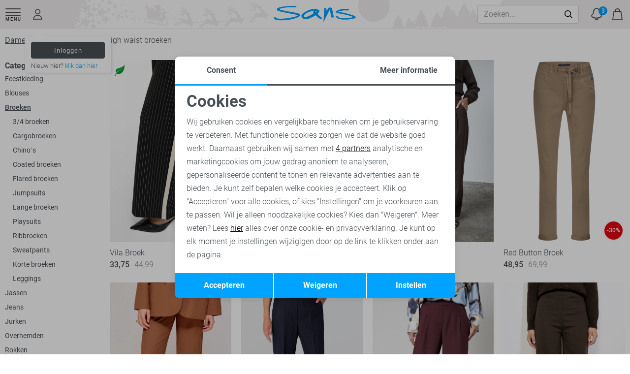

--- FILE ---
content_type: text/html; charset=utf-8
request_url: https://www.sans-online.nl/dameskleding/broeken/high-waist-broeken/?page=2
body_size: 107322
content:
<!DOCTYPE html><html dir="ltr" lang="nl"><head><meta charset="UTF-8"><meta name="viewport" content="width=device-width, initial-scale=1, shrink-to-fit=no"><meta http-equiv="X-UA-Compatible" content="IE=edge"><title>High waist broeken online shop | Sans-online.nl - Pagina 2</title><meta name="description" content="De nieuwste dames high waist broeken online! Bekijk de totale collectie high waist broeken. Vandaag besteld, morgen in huis. - Pagina 2" /><base href="https://www.sans-online.nl"><script async>
 var maxTouchPoints = window.navigator.maxTouchPoints,
 userAgent = window.navigator.userAgent,
 addTopSpace = false,
 docummentCoockies = document.cookie,
 exited = docummentCoockies.indexOf('smartbanner_exited=1;') > -1;
 if (!exited) {
 if (/Android/i.test(userAgent)) {
 addTopSpace = true;
 } 
 
 if (addTopSpace) {
 document.getElementsByTagName('html')[0].style.marginTop = '84px';
 }
 }
 </script><script>
 // Define dataLayer and the gtag function.
 window.dataLayer = window.dataLayer || [];
 const ad_storage = window.localStorage.getItem('ad_storage');
 const personalization_storage = window.localStorage.getItem('personalization_storage');
 const analytics_storage = window.localStorage.getItem('analytics_storage');
 window.show_cookie_bar = false;
 window.fire_toestemmingsscripts = false;
 // if nothing is stored show cookiebar
 if (ad_storage === null && personalization_storage === null && analytics_storage === null) {
 window.show_cookie_bar = true;
 } else if(analytics_storage !== null && analytics_storage == 'granted') {
 window.fire_toestemmingsscripts = true;
 }
 function gtag(){dataLayer.push(arguments);}// Default all categories to 'denied'
 gtag('consent', 'default', {
 'ad_storage': 'denied',
 'ad_user_data': 'denied',
 'ad_personalization': 'denied',
 'analytics_storage': 'denied',
 'personalization_storage': 'denied',
 });
 
 gtag('set', 'ads_data_redaction', true);
 if (ad_storage !== null && personalization_storage !== null && analytics_storage !== null) {
 gtag('consent', 'update', {
 'ad_storage': (ad_storage ? ad_storage : 'denied'),
 'ad_user_data': (ad_storage ? ad_storage : 'denied'),
 'ad_personalization': (ad_storage ? ad_storage : 'denied'),
 'analytics_storage': (analytics_storage ? analytics_storage : 'denied'),
 'personalization_storage': (personalization_storage ? personalization_storage : 'denied'),
 });
 dataLayer.push({'event': 'cookie_consent_update'});
 if(ad_storage === 'granted'){
 dataLayer.push({'event': 'cookie_consent_marketing'});
 }
 
 if (personalization_storage === 'granted') {
 dataLayer.push({'event': 'cookie_consent_preferences'});
 }
 if(analytics_storage === 'granted'){
 dataLayer.push({'event': 'cookie_consent_statistics'});
 } 
 }
 
 </script><link rel="preconnect" href="https://www.googletagmanager.com"><link rel="preconnect" href="https://region1.analytics.google.com"><link rel="preconnect" href="https://static.sooqr.com"><link rel="preconnect" href="https://v.clarity.ms"><link rel="preconnect" href="https://www.facebook.com"><link rel="preconnect" href="https://c.bing.com"><!-- Google Tag Manager --><script>(function(w,d,s,l,i){w[l]=w[l]||[];w[l].push({'gtm.start':
 new Date().getTime(),event:'gtm.js'});var f=d.getElementsByTagName(s)[0],
 j=d.createElement(s),dl=l!='dataLayer'?'&l='+l:'';j.async=true;j.src=
 'https://www.googletagmanager.com/gtm.js?id='+i+dl;f.parentNode.insertBefore(j,f);
 })(window,document,'script','dataLayer','GTM-PCGF9PJ');</script><!-- End Google Tag Manager --><meta property="og:locale" content="" /><meta property="og:title" content="High waist broeken online shop | Sans-online.nl - Pagina 2" /><meta property="og:description" content="De nieuwste dames high waist broeken online! Bekijk de totale collectie high waist broeken. Vandaag besteld, morgen in huis. - Pagina 2" /><meta property="og:type" content="article" /><meta property="og:url" content="https://www.sans-online.nl/dameskleding/broeken/high-waist-broeken/?page=2" /><meta property="og:image" content="https://www.sans-online.nl/files/100P_Banner/2025-11/broeken-dames.jpg" /><meta name="apple-mobile-web-app-capable" content="yes" /><meta name="apple-mobile-web-app-status-bar-style" content="black" /><meta name="apple-mobile-web-app-title" content="High waist broeken online shop | Sans-online.nl - Pagina 2" /><link rel="canonical" href="https://www.sans-online.nl/dameskleding/broeken/high-waist-broeken/?page=2" /><link rel="preload" href="/webshop/html/sans/font/roboto-v20-latin-700.woff2" as="font" type="font/woff2" crossorigin><link rel="preload" href="/webshop/html/sans/font/roboto-v20-latin-regular.woff2" as="font" type="font/woff2" crossorigin><link rel="preload" href="/webshop/html/sans/font/roboto-v20-latin-500.woff2" as="font" type="font/woff2" crossorigin><link rel="preload" href="/webshop/html/sans/font/roboto-v20-latin-300.woff2" as="font" type="font/woff2" crossorigin><style id="inline_css" media="screen">
 /*!
 * Bootstrap v4.5.0 (https://getbootstrap.com/)
 * Copyright 2011-2020 The Bootstrap Authors
 * Copyright 2011-2020 Twitter, Inc.
 * Licensed under MIT (https://github.com/twbs/bootstrap/blob/master/LICENSE)
 */:root{--blue: #00A3FF;--indigo: #6610f2;--purple: #6f42c1;--pink: #e83e8c;--red: #dc3545;--orange: #fd7e14;--yellow: #ffc107;--green: #28a745;--teal: #20c997;--cyan: #17a2b8;--white: #fff;--gray: #6c757d;--gray-dark: #343a40;--primary: #00A3FF;--secondary: #6c757d;--success: #28a745;--info: #17a2b8;--warning: #ffc107;--danger: #dc3545;--light: #f8f9fa;--dark: #343a40;--breakpoint-xs: 0;--breakpoint-sm: 576px;--breakpoint-md: 768px;--breakpoint-lg: 992px;--breakpoint-xl: 1480px;--breakpoint-xxl: 1880px;--font-family-sans-serif: -apple-system, BlinkMacSystemFont, "Segoe UI", Roboto, "Helvetica Neue", Arial, "Noto Sans", sans-serif, "Apple Color Emoji", "Segoe UI Emoji", "Segoe UI Symbol", "Noto Color Emoji";--font-family-monospace: SFMono-Regular, Menlo, Monaco, Consolas, "Liberation Mono", "Courier New", monospace}*,*::before,*::after{box-sizing:border-box}html{font-family:sans-serif;line-height:1.15;-webkit-text-size-adjust:100%;-webkit-tap-highlight-color:rgba(0,0,0,0)}article,aside,figcaption,figure,footer,header,hgroup,main,nav,section{display:block}body{margin:0;font-family:-apple-system,BlinkMacSystemFont,"Segoe UI",Roboto,"Helvetica Neue",Arial,"Noto Sans",sans-serif,"Apple Color Emoji","Segoe UI Emoji","Segoe UI Symbol","Noto Color Emoji";font-size:1rem;font-weight:400;line-height:1.5;color:#212529;text-align:left;background-color:#fff}[tabindex="-1"]:focus:not(:focus-visible){outline:0 !important}hr{box-sizing:content-box;height:0;overflow:visible}h1,h2,h3,h4,h5,h6{margin-top:0;margin-bottom:.5rem}p{margin-top:0;margin-bottom:1rem}abbr[title],abbr[data-original-title]{text-decoration:underline;text-decoration:underline dotted;cursor:help;border-bottom:0;text-decoration-skip-ink:none}address{margin-bottom:1rem;font-style:normal;line-height:inherit}ol,ul,dl{margin-top:0;margin-bottom:1rem}ol ol,ul ul,ol ul,ul ol{margin-bottom:0}dt{font-weight:700}dd{margin-bottom:.5rem;margin-left:0}blockquote{margin:0 0 1rem}b,strong{font-weight:bolder}small{font-size:80%}sub,sup{position:relative;font-size:75%;line-height:0;vertical-align:baseline}sub{bottom:-0.25em}sup{top:-0.5em}a{color:#00a3ff;text-decoration:none;background-color:transparent}a:hover{color:#0072b3;text-decoration:underline}a:not([href]){color:inherit;text-decoration:none}a:not([href]):hover{color:inherit;text-decoration:none}pre,code,kbd,samp{font-family:SFMono-Regular,Menlo,Monaco,Consolas,"Liberation Mono","Courier New",monospace;font-size:1em}pre{margin-top:0;margin-bottom:1rem;overflow:auto;-ms-overflow-style:scrollbar}figure{margin:0 0 1rem}img{vertical-align:middle;border-style:none}svg{overflow:hidden;vertical-align:middle}table{border-collapse:collapse}caption{padding-top:.75rem;padding-bottom:.75rem;color:#6c757d;text-align:left;caption-side:bottom}th{text-align:inherit}label{display:inline-block;margin-bottom:.5rem}button{border-radius:0}button:focus{outline:1px dotted;outline:5px auto -webkit-focus-ring-color}input,button,select,optgroup,textarea{margin:0;font-family:inherit;font-size:inherit;line-height:inherit}button,input{overflow:visible}button,select{text-transform:none}[role=button]{cursor:pointer}select{word-wrap:normal}button,[type=button],[type=reset],[type=submit]{-webkit-appearance:button}button:not(:disabled),[type=button]:not(:disabled),[type=reset]:not(:disabled),[type=submit]:not(:disabled){cursor:pointer}button::-moz-focus-inner,[type=button]::-moz-focus-inner,[type=reset]::-moz-focus-inner,[type=submit]::-moz-focus-inner{padding:0;border-style:none}input[type=radio],input[type=checkbox]{box-sizing:border-box;padding:0}textarea{overflow:auto;resize:vertical}fieldset{min-width:0;padding:0;margin:0;border:0}legend{display:block;width:100%;max-width:100%;padding:0;margin-bottom:.5rem;font-size:1.5rem;line-height:inherit;color:inherit;white-space:normal}progress{vertical-align:baseline}[type=number]::-webkit-inner-spin-button,[type=number]::-webkit-outer-spin-button{height:auto}[type=search]{outline-offset:-2px;-webkit-appearance:none}[type=search]::-webkit-search-decoration{-webkit-appearance:none}::-webkit-file-upload-button{font:inherit;-webkit-appearance:button}output{display:inline-block}summary{display:list-item;cursor:pointer}template{display:none}[hidden]{display:none !important}h1,h2,h3,h4,h5,h6,.h1,.h2,.h3,.h4,.h5,.h6{margin-bottom:.5rem;font-weight:500;line-height:1.2}h1,.h1{font-size:2.5rem}h2,.h2{font-size:2rem}h3,.h3{font-size:1.75rem}h4,.h4{font-size:1.5rem}h5,.h5{font-size:1.25rem}h6,.h6{font-size:1rem}.lead{font-size:1.25rem;font-weight:300}.display-1{font-size:6rem;font-weight:300;line-height:1.2}.display-2{font-size:5.5rem;font-weight:300;line-height:1.2}.display-3{font-size:4.5rem;font-weight:300;line-height:1.2}.display-4{font-size:3.5rem;font-weight:300;line-height:1.2}hr{margin-top:1rem;margin-bottom:1rem;border:0;border-top:1px solid rgba(0,0,0,.1)}small,.small{font-size:80%;font-weight:400}mark,.mark{padding:.2em;background-color:#fcf8e3}.list-unstyled{padding-left:0;list-style:none}.list-inline{padding-left:0;list-style:none}.list-inline-item{display:inline-block}.list-inline-item:not(:last-child){margin-right:.5rem}.initialism{font-size:90%;text-transform:uppercase}.blockquote{margin-bottom:1rem;font-size:1.25rem}.blockquote-footer{display:block;font-size:80%;color:#6c757d}.blockquote-footer::before{content:"— "}.img-fluid{max-width:100%;height:auto}.img-thumbnail{padding:.25rem;background-color:#fff;border:1px solid #dee2e6;border-radius:.25rem;max-width:100%;height:auto}.figure{display:inline-block}.figure-img{margin-bottom:.5rem;line-height:1}.figure-caption{font-size:90%;color:#6c757d}code{font-size:87.5%;color:#e83e8c;word-wrap:break-word}a>code{color:inherit}kbd{padding:.2rem .4rem;font-size:87.5%;color:#fff;background-color:#212529;border-radius:.2rem}kbd kbd{padding:0;font-size:100%;font-weight:700}pre{display:block;font-size:87.5%;color:#212529}pre code{font-size:inherit;color:inherit;word-break:normal}.pre-scrollable{max-height:340px;overflow-y:scroll}.container{width:100%;padding-right:10px;padding-left:10px;margin-right:auto;margin-left:auto}@media(min-width: 576px){.container{max-width:540px}}@media(min-width: 768px){.container{max-width:720px}}@media(min-width: 992px){.container{max-width:960px}}@media(min-width: 1480px){.container{max-width:1440px}}@media(min-width: 1880px){.container{max-width:1840px}}.container-fluid,.container-xxl,.container-xl,.container-lg,.container-md,.container-sm{width:100%;padding-right:10px;padding-left:10px;margin-right:auto;margin-left:auto}@media(min-width: 576px){.container-sm,.container{max-width:540px}}@media(min-width: 768px){.container-md,.container-sm,.container{max-width:720px}}@media(min-width: 992px){.container-lg,.container-md,.container-sm,.container{max-width:960px}}@media(min-width: 1480px){.container-xl,.container-lg,.container-md,.container-sm,.container{max-width:1440px}}@media(min-width: 1880px){.container-xxl,.container-xl,.container-lg,.container-md,.container-sm,.container{max-width:1840px}}.row{display:flex;flex-wrap:wrap;margin-right:-10px;margin-left:-10px}.no-gutters{margin-right:0;margin-left:0}.no-gutters>.col,.no-gutters>[class*=col-]{padding-right:0;padding-left:0}.col-xxl,.col-xxl-auto,.col-xxl-12,.col-xxl-11,.col-xxl-10,.col-xxl-9,.col-xxl-8,.col-xxl-7,.col-xxl-6,.col-xxl-5,.col-xxl-4,.col-xxl-3,.col-xxl-2,.col-xxl-1,.col-xl,.col-xl-auto,.col-xl-12,.col-xl-11,.col-xl-10,.col-xl-9,.col-xl-8,.col-xl-7,.col-xl-6,.col-xl-5,.col-xl-4,.col-xl-3,.col-xl-2,.col-xl-1,.col-lg,.col-lg-auto,.col-lg-12,.col-lg-11,.col-lg-10,.col-lg-9,.col-lg-8,.col-lg-7,.col-lg-6,.col-lg-5,.col-lg-4,.col-lg-3,.col-lg-2,.col-lg-1,.col-md,.col-md-auto,.col-md-12,.col-md-11,.col-md-10,.col-md-9,.col-md-8,.col-md-7,.col-md-6,.col-md-5,.col-md-4,.col-md-3,.col-md-2,.col-md-1,.col-sm,.col-sm-auto,.col-sm-12,.col-sm-11,.col-sm-10,.col-sm-9,.col-sm-8,.col-sm-7,.col-sm-6,.col-sm-5,.col-sm-4,.col-sm-3,.col-sm-2,.col-sm-1,.col,.col-auto,.col-12,.col-11,.col-10,.col-9,.col-8,.col-7,.col-6,.col-5,.col-4,.col-3,.col-2,.col-1{position:relative;width:100%;padding-right:10px;padding-left:10px}.col{flex-basis:0;flex-grow:1;min-width:0;max-width:100%}.row-cols-1>*{flex:0 0 100%;max-width:100%}.row-cols-2>*{flex:0 0 50%;max-width:50%}.row-cols-3>*{flex:0 0 33.3333333333%;max-width:33.3333333333%}.row-cols-4>*{flex:0 0 25%;max-width:25%}.row-cols-5>*{flex:0 0 20%;max-width:20%}.row-cols-6>*{flex:0 0 16.6666666667%;max-width:16.6666666667%}.col-auto{flex:0 0 auto;width:auto;max-width:100%}.col-1{flex:0 0 8.3333333333%;max-width:8.3333333333%}.col-2{flex:0 0 16.6666666667%;max-width:16.6666666667%}.col-3{flex:0 0 25%;max-width:25%}.col-4{flex:0 0 33.3333333333%;max-width:33.3333333333%}.col-5{flex:0 0 41.6666666667%;max-width:41.6666666667%}.col-6{flex:0 0 50%;max-width:50%}.col-7{flex:0 0 58.3333333333%;max-width:58.3333333333%}.col-8{flex:0 0 66.6666666667%;max-width:66.6666666667%}.col-9{flex:0 0 75%;max-width:75%}.col-10{flex:0 0 83.3333333333%;max-width:83.3333333333%}.col-11{flex:0 0 91.6666666667%;max-width:91.6666666667%}.col-12{flex:0 0 100%;max-width:100%}.order-first{order:-1}.order-last{order:13}.order-0{order:0}.order-1{order:1}.order-2{order:2}.order-3{order:3}.order-4{order:4}.order-5{order:5}.order-6{order:6}.order-7{order:7}.order-8{order:8}.order-9{order:9}.order-10{order:10}.order-11{order:11}.order-12{order:12}.offset-1{margin-left:8.3333333333%}.offset-2{margin-left:16.6666666667%}.offset-3{margin-left:25%}.offset-4{margin-left:33.3333333333%}.offset-5{margin-left:41.6666666667%}.offset-6{margin-left:50%}.offset-7{margin-left:58.3333333333%}.offset-8{margin-left:66.6666666667%}.offset-9{margin-left:75%}.offset-10{margin-left:83.3333333333%}.offset-11{margin-left:91.6666666667%}@media(min-width: 576px){.col-sm{flex-basis:0;flex-grow:1;min-width:0;max-width:100%}.row-cols-sm-1>*{flex:0 0 100%;max-width:100%}.row-cols-sm-2>*{flex:0 0 50%;max-width:50%}.row-cols-sm-3>*{flex:0 0 33.3333333333%;max-width:33.3333333333%}.row-cols-sm-4>*{flex:0 0 25%;max-width:25%}.row-cols-sm-5>*{flex:0 0 20%;max-width:20%}.row-cols-sm-6>*{flex:0 0 16.6666666667%;max-width:16.6666666667%}.col-sm-auto{flex:0 0 auto;width:auto;max-width:100%}.col-sm-1{flex:0 0 8.3333333333%;max-width:8.3333333333%}.col-sm-2{flex:0 0 16.6666666667%;max-width:16.6666666667%}.col-sm-3{flex:0 0 25%;max-width:25%}.col-sm-4{flex:0 0 33.3333333333%;max-width:33.3333333333%}.col-sm-5{flex:0 0 41.6666666667%;max-width:41.6666666667%}.col-sm-6{flex:0 0 50%;max-width:50%}.col-sm-7{flex:0 0 58.3333333333%;max-width:58.3333333333%}.col-sm-8{flex:0 0 66.6666666667%;max-width:66.6666666667%}.col-sm-9{flex:0 0 75%;max-width:75%}.col-sm-10{flex:0 0 83.3333333333%;max-width:83.3333333333%}.col-sm-11{flex:0 0 91.6666666667%;max-width:91.6666666667%}.col-sm-12{flex:0 0 100%;max-width:100%}.order-sm-first{order:-1}.order-sm-last{order:13}.order-sm-0{order:0}.order-sm-1{order:1}.order-sm-2{order:2}.order-sm-3{order:3}.order-sm-4{order:4}.order-sm-5{order:5}.order-sm-6{order:6}.order-sm-7{order:7}.order-sm-8{order:8}.order-sm-9{order:9}.order-sm-10{order:10}.order-sm-11{order:11}.order-sm-12{order:12}.offset-sm-0{margin-left:0}.offset-sm-1{margin-left:8.3333333333%}.offset-sm-2{margin-left:16.6666666667%}.offset-sm-3{margin-left:25%}.offset-sm-4{margin-left:33.3333333333%}.offset-sm-5{margin-left:41.6666666667%}.offset-sm-6{margin-left:50%}.offset-sm-7{margin-left:58.3333333333%}.offset-sm-8{margin-left:66.6666666667%}.offset-sm-9{margin-left:75%}.offset-sm-10{margin-left:83.3333333333%}.offset-sm-11{margin-left:91.6666666667%}}@media(min-width: 768px){.col-md{flex-basis:0;flex-grow:1;min-width:0;max-width:100%}.row-cols-md-1>*{flex:0 0 100%;max-width:100%}.row-cols-md-2>*{flex:0 0 50%;max-width:50%}.row-cols-md-3>*{flex:0 0 33.3333333333%;max-width:33.3333333333%}.row-cols-md-4>*{flex:0 0 25%;max-width:25%}.row-cols-md-5>*{flex:0 0 20%;max-width:20%}.row-cols-md-6>*{flex:0 0 16.6666666667%;max-width:16.6666666667%}.col-md-auto{flex:0 0 auto;width:auto;max-width:100%}.col-md-1{flex:0 0 8.3333333333%;max-width:8.3333333333%}.col-md-2{flex:0 0 16.6666666667%;max-width:16.6666666667%}.col-md-3{flex:0 0 25%;max-width:25%}.col-md-4{flex:0 0 33.3333333333%;max-width:33.3333333333%}.col-md-5{flex:0 0 41.6666666667%;max-width:41.6666666667%}.col-md-6{flex:0 0 50%;max-width:50%}.col-md-7{flex:0 0 58.3333333333%;max-width:58.3333333333%}.col-md-8{flex:0 0 66.6666666667%;max-width:66.6666666667%}.col-md-9{flex:0 0 75%;max-width:75%}.col-md-10{flex:0 0 83.3333333333%;max-width:83.3333333333%}.col-md-11{flex:0 0 91.6666666667%;max-width:91.6666666667%}.col-md-12{flex:0 0 100%;max-width:100%}.order-md-first{order:-1}.order-md-last{order:13}.order-md-0{order:0}.order-md-1{order:1}.order-md-2{order:2}.order-md-3{order:3}.order-md-4{order:4}.order-md-5{order:5}.order-md-6{order:6}.order-md-7{order:7}.order-md-8{order:8}.order-md-9{order:9}.order-md-10{order:10}.order-md-11{order:11}.order-md-12{order:12}.offset-md-0{margin-left:0}.offset-md-1{margin-left:8.3333333333%}.offset-md-2{margin-left:16.6666666667%}.offset-md-3{margin-left:25%}.offset-md-4{margin-left:33.3333333333%}.offset-md-5{margin-left:41.6666666667%}.offset-md-6{margin-left:50%}.offset-md-7{margin-left:58.3333333333%}.offset-md-8{margin-left:66.6666666667%}.offset-md-9{margin-left:75%}.offset-md-10{margin-left:83.3333333333%}.offset-md-11{margin-left:91.6666666667%}}@media(min-width: 992px){.col-lg{flex-basis:0;flex-grow:1;min-width:0;max-width:100%}.row-cols-lg-1>*{flex:0 0 100%;max-width:100%}.row-cols-lg-2>*{flex:0 0 50%;max-width:50%}.row-cols-lg-3>*{flex:0 0 33.3333333333%;max-width:33.3333333333%}.row-cols-lg-4>*{flex:0 0 25%;max-width:25%}.row-cols-lg-5>*{flex:0 0 20%;max-width:20%}.row-cols-lg-6>*{flex:0 0 16.6666666667%;max-width:16.6666666667%}.col-lg-auto{flex:0 0 auto;width:auto;max-width:100%}.col-lg-1{flex:0 0 8.3333333333%;max-width:8.3333333333%}.col-lg-2{flex:0 0 16.6666666667%;max-width:16.6666666667%}.col-lg-3{flex:0 0 25%;max-width:25%}.col-lg-4{flex:0 0 33.3333333333%;max-width:33.3333333333%}.col-lg-5{flex:0 0 41.6666666667%;max-width:41.6666666667%}.col-lg-6{flex:0 0 50%;max-width:50%}.col-lg-7{flex:0 0 58.3333333333%;max-width:58.3333333333%}.col-lg-8{flex:0 0 66.6666666667%;max-width:66.6666666667%}.col-lg-9{flex:0 0 75%;max-width:75%}.col-lg-10{flex:0 0 83.3333333333%;max-width:83.3333333333%}.col-lg-11{flex:0 0 91.6666666667%;max-width:91.6666666667%}.col-lg-12{flex:0 0 100%;max-width:100%}.order-lg-first{order:-1}.order-lg-last{order:13}.order-lg-0{order:0}.order-lg-1{order:1}.order-lg-2{order:2}.order-lg-3{order:3}.order-lg-4{order:4}.order-lg-5{order:5}.order-lg-6{order:6}.order-lg-7{order:7}.order-lg-8{order:8}.order-lg-9{order:9}.order-lg-10{order:10}.order-lg-11{order:11}.order-lg-12{order:12}.offset-lg-0{margin-left:0}.offset-lg-1{margin-left:8.3333333333%}.offset-lg-2{margin-left:16.6666666667%}.offset-lg-3{margin-left:25%}.offset-lg-4{margin-left:33.3333333333%}.offset-lg-5{margin-left:41.6666666667%}.offset-lg-6{margin-left:50%}.offset-lg-7{margin-left:58.3333333333%}.offset-lg-8{margin-left:66.6666666667%}.offset-lg-9{margin-left:75%}.offset-lg-10{margin-left:83.3333333333%}.offset-lg-11{margin-left:91.6666666667%}}@media(min-width: 1480px){.col-xl{flex-basis:0;flex-grow:1;min-width:0;max-width:100%}.row-cols-xl-1>*{flex:0 0 100%;max-width:100%}.row-cols-xl-2>*{flex:0 0 50%;max-width:50%}.row-cols-xl-3>*{flex:0 0 33.3333333333%;max-width:33.3333333333%}.row-cols-xl-4>*{flex:0 0 25%;max-width:25%}.row-cols-xl-5>*{flex:0 0 20%;max-width:20%}.row-cols-xl-6>*{flex:0 0 16.6666666667%;max-width:16.6666666667%}.col-xl-auto{flex:0 0 auto;width:auto;max-width:100%}.col-xl-1{flex:0 0 8.3333333333%;max-width:8.3333333333%}.col-xl-2{flex:0 0 16.6666666667%;max-width:16.6666666667%}.col-xl-3{flex:0 0 25%;max-width:25%}.col-xl-4{flex:0 0 33.3333333333%;max-width:33.3333333333%}.col-xl-5{flex:0 0 41.6666666667%;max-width:41.6666666667%}.col-xl-6{flex:0 0 50%;max-width:50%}.col-xl-7{flex:0 0 58.3333333333%;max-width:58.3333333333%}.col-xl-8{flex:0 0 66.6666666667%;max-width:66.6666666667%}.col-xl-9{flex:0 0 75%;max-width:75%}.col-xl-10{flex:0 0 83.3333333333%;max-width:83.3333333333%}.col-xl-11{flex:0 0 91.6666666667%;max-width:91.6666666667%}.col-xl-12{flex:0 0 100%;max-width:100%}.order-xl-first{order:-1}.order-xl-last{order:13}.order-xl-0{order:0}.order-xl-1{order:1}.order-xl-2{order:2}.order-xl-3{order:3}.order-xl-4{order:4}.order-xl-5{order:5}.order-xl-6{order:6}.order-xl-7{order:7}.order-xl-8{order:8}.order-xl-9{order:9}.order-xl-10{order:10}.order-xl-11{order:11}.order-xl-12{order:12}.offset-xl-0{margin-left:0}.offset-xl-1{margin-left:8.3333333333%}.offset-xl-2{margin-left:16.6666666667%}.offset-xl-3{margin-left:25%}.offset-xl-4{margin-left:33.3333333333%}.offset-xl-5{margin-left:41.6666666667%}.offset-xl-6{margin-left:50%}.offset-xl-7{margin-left:58.3333333333%}.offset-xl-8{margin-left:66.6666666667%}.offset-xl-9{margin-left:75%}.offset-xl-10{margin-left:83.3333333333%}.offset-xl-11{margin-left:91.6666666667%}}@media(min-width: 1880px){.col-xxl{flex-basis:0;flex-grow:1;min-width:0;max-width:100%}.row-cols-xxl-1>*{flex:0 0 100%;max-width:100%}.row-cols-xxl-2>*{flex:0 0 50%;max-width:50%}.row-cols-xxl-3>*{flex:0 0 33.3333333333%;max-width:33.3333333333%}.row-cols-xxl-4>*{flex:0 0 25%;max-width:25%}.row-cols-xxl-5>*{flex:0 0 20%;max-width:20%}.row-cols-xxl-6>*{flex:0 0 16.6666666667%;max-width:16.6666666667%}.col-xxl-auto{flex:0 0 auto;width:auto;max-width:100%}.col-xxl-1{flex:0 0 8.3333333333%;max-width:8.3333333333%}.col-xxl-2{flex:0 0 16.6666666667%;max-width:16.6666666667%}.col-xxl-3{flex:0 0 25%;max-width:25%}.col-xxl-4{flex:0 0 33.3333333333%;max-width:33.3333333333%}.col-xxl-5{flex:0 0 41.6666666667%;max-width:41.6666666667%}.col-xxl-6{flex:0 0 50%;max-width:50%}.col-xxl-7{flex:0 0 58.3333333333%;max-width:58.3333333333%}.col-xxl-8{flex:0 0 66.6666666667%;max-width:66.6666666667%}.col-xxl-9{flex:0 0 75%;max-width:75%}.col-xxl-10{flex:0 0 83.3333333333%;max-width:83.3333333333%}.col-xxl-11{flex:0 0 91.6666666667%;max-width:91.6666666667%}.col-xxl-12{flex:0 0 100%;max-width:100%}.order-xxl-first{order:-1}.order-xxl-last{order:13}.order-xxl-0{order:0}.order-xxl-1{order:1}.order-xxl-2{order:2}.order-xxl-3{order:3}.order-xxl-4{order:4}.order-xxl-5{order:5}.order-xxl-6{order:6}.order-xxl-7{order:7}.order-xxl-8{order:8}.order-xxl-9{order:9}.order-xxl-10{order:10}.order-xxl-11{order:11}.order-xxl-12{order:12}.offset-xxl-0{margin-left:0}.offset-xxl-1{margin-left:8.3333333333%}.offset-xxl-2{margin-left:16.6666666667%}.offset-xxl-3{margin-left:25%}.offset-xxl-4{margin-left:33.3333333333%}.offset-xxl-5{margin-left:41.6666666667%}.offset-xxl-6{margin-left:50%}.offset-xxl-7{margin-left:58.3333333333%}.offset-xxl-8{margin-left:66.6666666667%}.offset-xxl-9{margin-left:75%}.offset-xxl-10{margin-left:83.3333333333%}.offset-xxl-11{margin-left:91.6666666667%}}.table{width:100%;margin-bottom:1rem;color:#212529}.table th,.table td{padding:.75rem;vertical-align:top;border-top:1px solid #dee2e6}.table thead th{vertical-align:bottom;border-bottom:2px solid #dee2e6}.table tbody+tbody{border-top:2px solid #dee2e6}.table-sm th,.table-sm td{padding:.3rem}.table-bordered{border:1px solid #dee2e6}.table-bordered th,.table-bordered td{border:1px solid #dee2e6}.table-bordered thead th,.table-bordered thead td{border-bottom-width:2px}.table-borderless th,.table-borderless td,.table-borderless thead th,.table-borderless tbody+tbody{border:0}.table-striped tbody tr:nth-of-type(odd){background-color:rgba(0,0,0,.05)}.table-hover tbody tr:hover{color:#212529;background-color:rgba(0,0,0,.075)}.table-primary,.table-primary>th,.table-primary>td{background-color:#b8e5ff}.table-primary th,.table-primary td,.table-primary thead th,.table-primary tbody+tbody{border-color:#7acfff}.table-hover .table-primary:hover{background-color:#9fdcff}.table-hover .table-primary:hover>td,.table-hover .table-primary:hover>th{background-color:#9fdcff}.table-secondary,.table-secondary>th,.table-secondary>td{background-color:#d6d8db}.table-secondary th,.table-secondary td,.table-secondary thead th,.table-secondary tbody+tbody{border-color:#b3b7bb}.table-hover .table-secondary:hover{background-color:#c8cbcf}.table-hover .table-secondary:hover>td,.table-hover .table-secondary:hover>th{background-color:#c8cbcf}.table-success,.table-success>th,.table-success>td{background-color:#c3e6cb}.table-success th,.table-success td,.table-success thead th,.table-success tbody+tbody{border-color:#8fd19e}.table-hover .table-success:hover{background-color:#b1dfbb}.table-hover .table-success:hover>td,.table-hover .table-success:hover>th{background-color:#b1dfbb}.table-info,.table-info>th,.table-info>td{background-color:#bee5eb}.table-info th,.table-info td,.table-info thead th,.table-info tbody+tbody{border-color:#86cfda}.table-hover .table-info:hover{background-color:#abdde5}.table-hover .table-info:hover>td,.table-hover .table-info:hover>th{background-color:#abdde5}.table-warning,.table-warning>th,.table-warning>td{background-color:#ffeeba}.table-warning th,.table-warning td,.table-warning thead th,.table-warning tbody+tbody{border-color:#ffdf7e}.table-hover .table-warning:hover{background-color:#ffe8a1}.table-hover .table-warning:hover>td,.table-hover .table-warning:hover>th{background-color:#ffe8a1}.table-danger,.table-danger>th,.table-danger>td{background-color:#f5c6cb}.table-danger th,.table-danger td,.table-danger thead th,.table-danger tbody+tbody{border-color:#ed969e}.table-hover .table-danger:hover{background-color:#f1b0b7}.table-hover .table-danger:hover>td,.table-hover .table-danger:hover>th{background-color:#f1b0b7}.table-light,.table-light>th,.table-light>td{background-color:#fdfdfe}.table-light th,.table-light td,.table-light thead th,.table-light tbody+tbody{border-color:#fbfcfc}.table-hover .table-light:hover{background-color:#ececf6}.table-hover .table-light:hover>td,.table-hover .table-light:hover>th{background-color:#ececf6}.table-dark,.table-dark>th,.table-dark>td{background-color:#c6c8ca}.table-dark th,.table-dark td,.table-dark thead th,.table-dark tbody+tbody{border-color:#95999c}.table-hover .table-dark:hover{background-color:#b9bbbe}.table-hover .table-dark:hover>td,.table-hover .table-dark:hover>th{background-color:#b9bbbe}.table-active,.table-active>th,.table-active>td{background-color:rgba(0,0,0,.075)}.table-hover .table-active:hover{background-color:rgba(0,0,0,.075)}.table-hover .table-active:hover>td,.table-hover .table-active:hover>th{background-color:rgba(0,0,0,.075)}.table .thead-dark th{color:#fff;background-color:#343a40;border-color:#454d55}.table .thead-light th{color:#495057;background-color:#e9ecef;border-color:#dee2e6}.table-dark{color:#fff;background-color:#343a40}.table-dark th,.table-dark td,.table-dark thead th{border-color:#454d55}.table-dark.table-bordered{border:0}.table-dark.table-striped tbody tr:nth-of-type(odd){background-color:rgba(255,255,255,.05)}.table-dark.table-hover tbody tr:hover{color:#fff;background-color:rgba(255,255,255,.075)}@media(max-width: 575.98px){.table-responsive-sm{display:block;width:100%;overflow-x:auto;-webkit-overflow-scrolling:touch}.table-responsive-sm>.table-bordered{border:0}}@media(max-width: 767.98px){.table-responsive-md{display:block;width:100%;overflow-x:auto;-webkit-overflow-scrolling:touch}.table-responsive-md>.table-bordered{border:0}}@media(max-width: 991.98px){.table-responsive-lg{display:block;width:100%;overflow-x:auto;-webkit-overflow-scrolling:touch}.table-responsive-lg>.table-bordered{border:0}}@media(max-width: 1479.98px){.table-responsive-xl{display:block;width:100%;overflow-x:auto;-webkit-overflow-scrolling:touch}.table-responsive-xl>.table-bordered{border:0}}@media(max-width: 1879.98px){.table-responsive-xxl{display:block;width:100%;overflow-x:auto;-webkit-overflow-scrolling:touch}.table-responsive-xxl>.table-bordered{border:0}}.table-responsive{display:block;width:100%;overflow-x:auto;-webkit-overflow-scrolling:touch}.table-responsive>.table-bordered{border:0}.form-control{display:block;width:100%;height:calc(1.5em + 0.75rem + 2px);padding:.375rem .75rem;font-size:1rem;font-weight:400;line-height:1.5;color:#495057;background-color:#fff;background-clip:padding-box;border:1px solid #ced4da;border-radius:.25rem;transition:border-color .15s ease-in-out,box-shadow .15s ease-in-out}@media(prefers-reduced-motion: reduce){.form-control{transition:none}}.form-control::-ms-expand{background-color:transparent;border:0}.form-control:-moz-focusring{color:transparent;text-shadow:0 0 0 #495057}.form-control:focus{color:#495057;background-color:#fff;border-color:#80d1ff;outline:0;box-shadow:0 0 0 .2rem rgba(0,163,255,.25)}.form-control::placeholder{color:#6c757d;opacity:1}.form-control:disabled,.form-control[readonly]{background-color:#e9ecef;opacity:1}input[type=date].form-control,input[type=time].form-control,input[type=datetime-local].form-control,input[type=month].form-control{appearance:none}select.form-control:focus::-ms-value{color:#495057;background-color:#fff}.form-control-file,.form-control-range{display:block;width:100%}.col-form-label{padding-top:calc(0.375rem + 1px);padding-bottom:calc(0.375rem + 1px);margin-bottom:0;font-size:inherit;line-height:1.5}.col-form-label-lg{padding-top:calc(0.5rem + 1px);padding-bottom:calc(0.5rem + 1px);font-size:1.25rem;line-height:1.5}.col-form-label-sm{padding-top:calc(0.25rem + 1px);padding-bottom:calc(0.25rem + 1px);font-size:0.875rem;line-height:1.5}.form-control-plaintext{display:block;width:100%;padding:.375rem 0;margin-bottom:0;font-size:1rem;line-height:1.5;color:#212529;background-color:transparent;border:solid transparent;border-width:1px 0}.form-control-plaintext.form-control-sm,.form-control-plaintext.form-control-lg{padding-right:0;padding-left:0}.form-control-sm{height:calc(1.5em + 0.5rem + 2px);padding:.25rem .5rem;font-size:0.875rem;line-height:1.5;border-radius:.2rem}.form-control-lg{height:calc(1.5em + 1rem + 2px);padding:.5rem 1rem;font-size:1.25rem;line-height:1.5;border-radius:.3rem}select.form-control[size],select.form-control[multiple]{height:auto}textarea.form-control{height:auto}.form-group{margin-bottom:1rem}.form-text{display:block;margin-top:.25rem}.form-row{display:flex;flex-wrap:wrap;margin-right:-5px;margin-left:-5px}.form-row>.col,.form-row>[class*=col-]{padding-right:5px;padding-left:5px}.form-check{position:relative;display:block;padding-left:1.25rem}.form-check-input{position:absolute;margin-top:.3rem;margin-left:-1.25rem}.form-check-input[disabled]~.form-check-label,.form-check-input:disabled~.form-check-label{color:#6c757d}.form-check-label{margin-bottom:0}.form-check-inline{display:inline-flex;align-items:center;padding-left:0;margin-right:.75rem}.form-check-inline .form-check-input{position:static;margin-top:0;margin-right:.3125rem;margin-left:0}.valid-feedback{display:none;width:100%;margin-top:.25rem;font-size:80%;color:#28a745}.valid-tooltip{position:absolute;top:100%;z-index:5;display:none;max-width:100%;padding:.25rem .5rem;margin-top:.1rem;font-size:0.875rem;line-height:1.5;color:#fff;background-color:rgba(40,167,69,.9);border-radius:.25rem}.was-validated :valid~.valid-feedback,.was-validated :valid~.valid-tooltip,.is-valid~.valid-feedback,.is-valid~.valid-tooltip{display:block}.was-validated .form-control:valid,.form-control.is-valid{border-color:#28a745;padding-right:calc(1.5em + 0.75rem);background-image:url("data:image/svg+xml,%3csvg xmlns='http://www.w3.org/2000/svg' width='8' height='8' viewBox='0 0 8 8'%3e%3cpath fill='%2328a745' d='M2.3 6.73L.6 4.53c-.4-1.04.46-1.4 1.1-.8l1.1 1.4 3.4-3.8c.6-.63 1.6-.27 1.2.7l-4 4.6c-.43.5-.8.4-1.1.1z'/%3e%3c/svg%3e");background-repeat:no-repeat;background-position:right calc(0.375em + 0.1875rem) center;background-size:calc(0.75em + 0.375rem) calc(0.75em + 0.375rem)}.was-validated .form-control:valid:focus,.form-control.is-valid:focus{border-color:#28a745;box-shadow:0 0 0 .2rem rgba(40,167,69,.25)}.was-validated textarea.form-control:valid,textarea.form-control.is-valid{padding-right:calc(1.5em + 0.75rem);background-position:top calc(0.375em + 0.1875rem) right calc(0.375em + 0.1875rem)}.was-validated .custom-select:valid,.custom-select.is-valid{border-color:#28a745;padding-right:calc(0.75em + 2.3125rem);background:url("data:image/svg+xml,%3csvg xmlns='http://www.w3.org/2000/svg' width='4' height='5' viewBox='0 0 4 5'%3e%3cpath fill='%23343a40' d='M2 0L0 2h4zm0 5L0 3h4z'/%3e%3c/svg%3e") no-repeat right .75rem center/8px 10px,url("data:image/svg+xml,%3csvg xmlns='http://www.w3.org/2000/svg' width='8' height='8' viewBox='0 0 8 8'%3e%3cpath fill='%2328a745' d='M2.3 6.73L.6 4.53c-.4-1.04.46-1.4 1.1-.8l1.1 1.4 3.4-3.8c.6-.63 1.6-.27 1.2.7l-4 4.6c-.43.5-.8.4-1.1.1z'/%3e%3c/svg%3e") #fff no-repeat center right 1.75rem/calc(0.75em + 0.375rem) calc(0.75em + 0.375rem)}.was-validated .custom-select:valid:focus,.custom-select.is-valid:focus{border-color:#28a745;box-shadow:0 0 0 .2rem rgba(40,167,69,.25)}.was-validated .form-check-input:valid~.form-check-label,.form-check-input.is-valid~.form-check-label{color:#28a745}.was-validated .form-check-input:valid~.valid-feedback,.was-validated .form-check-input:valid~.valid-tooltip,.form-check-input.is-valid~.valid-feedback,.form-check-input.is-valid~.valid-tooltip{display:block}.was-validated .custom-control-input:valid~.custom-control-label,.custom-control-input.is-valid~.custom-control-label{color:#28a745}.was-validated .custom-control-input:valid~.custom-control-label::before,.custom-control-input.is-valid~.custom-control-label::before{border-color:#28a745}.was-validated .custom-control-input:valid:checked~.custom-control-label::before,.custom-control-input.is-valid:checked~.custom-control-label::before{border-color:#34ce57;background-color:#34ce57}.was-validated .custom-control-input:valid:focus~.custom-control-label::before,.custom-control-input.is-valid:focus~.custom-control-label::before{box-shadow:0 0 0 .2rem rgba(40,167,69,.25)}.was-validated .custom-control-input:valid:focus:not(:checked)~.custom-control-label::before,.custom-control-input.is-valid:focus:not(:checked)~.custom-control-label::before{border-color:#28a745}.was-validated .custom-file-input:valid~.custom-file-label,.custom-file-input.is-valid~.custom-file-label{border-color:#28a745}.was-validated .custom-file-input:valid:focus~.custom-file-label,.custom-file-input.is-valid:focus~.custom-file-label{border-color:#28a745;box-shadow:0 0 0 .2rem rgba(40,167,69,.25)}.invalid-feedback{display:none;width:100%;margin-top:.25rem;font-size:80%;color:#dc3545}.invalid-tooltip{position:absolute;top:100%;z-index:5;display:none;max-width:100%;padding:.25rem .5rem;margin-top:.1rem;font-size:0.875rem;line-height:1.5;color:#fff;background-color:rgba(220,53,69,.9);border-radius:.25rem}.was-validated :invalid~.invalid-feedback,.was-validated :invalid~.invalid-tooltip,.is-invalid~.invalid-feedback,.is-invalid~.invalid-tooltip{display:block}.was-validated .form-control:invalid,.form-control.is-invalid{border-color:#dc3545;padding-right:calc(1.5em + 0.75rem);background-image:url("data:image/svg+xml,%3csvg xmlns='http://www.w3.org/2000/svg' width='12' height='12' fill='none' stroke='%23dc3545' viewBox='0 0 12 12'%3e%3ccircle cx='6' cy='6' r='4.5'/%3e%3cpath stroke-linejoin='round' d='M5.8 3.6h.4L6 6.5z'/%3e%3ccircle cx='6' cy='8.2' r='.6' fill='%23dc3545' stroke='none'/%3e%3c/svg%3e");background-repeat:no-repeat;background-position:right calc(0.375em + 0.1875rem) center;background-size:calc(0.75em + 0.375rem) calc(0.75em + 0.375rem)}.was-validated .form-control:invalid:focus,.form-control.is-invalid:focus{border-color:#dc3545;box-shadow:0 0 0 .2rem rgba(220,53,69,.25)}.was-validated textarea.form-control:invalid,textarea.form-control.is-invalid{padding-right:calc(1.5em + 0.75rem);background-position:top calc(0.375em + 0.1875rem) right calc(0.375em + 0.1875rem)}.was-validated .custom-select:invalid,.custom-select.is-invalid{border-color:#dc3545;padding-right:calc(0.75em + 2.3125rem);background:url("data:image/svg+xml,%3csvg xmlns='http://www.w3.org/2000/svg' width='4' height='5' viewBox='0 0 4 5'%3e%3cpath fill='%23343a40' d='M2 0L0 2h4zm0 5L0 3h4z'/%3e%3c/svg%3e") no-repeat right .75rem center/8px 10px,url("data:image/svg+xml,%3csvg xmlns='http://www.w3.org/2000/svg' width='12' height='12' fill='none' stroke='%23dc3545' viewBox='0 0 12 12'%3e%3ccircle cx='6' cy='6' r='4.5'/%3e%3cpath stroke-linejoin='round' d='M5.8 3.6h.4L6 6.5z'/%3e%3ccircle cx='6' cy='8.2' r='.6' fill='%23dc3545' stroke='none'/%3e%3c/svg%3e") #fff no-repeat center right 1.75rem/calc(0.75em + 0.375rem) calc(0.75em + 0.375rem)}.was-validated .custom-select:invalid:focus,.custom-select.is-invalid:focus{border-color:#dc3545;box-shadow:0 0 0 .2rem rgba(220,53,69,.25)}.was-validated .form-check-input:invalid~.form-check-label,.form-check-input.is-invalid~.form-check-label{color:#dc3545}.was-validated .form-check-input:invalid~.invalid-feedback,.was-validated .form-check-input:invalid~.invalid-tooltip,.form-check-input.is-invalid~.invalid-feedback,.form-check-input.is-invalid~.invalid-tooltip{display:block}.was-validated .custom-control-input:invalid~.custom-control-label,.custom-control-input.is-invalid~.custom-control-label{color:#dc3545}.was-validated .custom-control-input:invalid~.custom-control-label::before,.custom-control-input.is-invalid~.custom-control-label::before{border-color:#dc3545}.was-validated .custom-control-input:invalid:checked~.custom-control-label::before,.custom-control-input.is-invalid:checked~.custom-control-label::before{border-color:#e4606d;background-color:#e4606d}.was-validated .custom-control-input:invalid:focus~.custom-control-label::before,.custom-control-input.is-invalid:focus~.custom-control-label::before{box-shadow:0 0 0 .2rem rgba(220,53,69,.25)}.was-validated .custom-control-input:invalid:focus:not(:checked)~.custom-control-label::before,.custom-control-input.is-invalid:focus:not(:checked)~.custom-control-label::before{border-color:#dc3545}.was-validated .custom-file-input:invalid~.custom-file-label,.custom-file-input.is-invalid~.custom-file-label{border-color:#dc3545}.was-validated .custom-file-input:invalid:focus~.custom-file-label,.custom-file-input.is-invalid:focus~.custom-file-label{border-color:#dc3545;box-shadow:0 0 0 .2rem rgba(220,53,69,.25)}.form-inline{display:flex;flex-flow:row wrap;align-items:center}.form-inline .form-check{width:100%}@media(min-width: 576px){.form-inline label{display:flex;align-items:center;justify-content:center;margin-bottom:0}.form-inline .form-group{display:flex;flex:0 0 auto;flex-flow:row wrap;align-items:center;margin-bottom:0}.form-inline .form-control{display:inline-block;width:auto;vertical-align:middle}.form-inline .form-control-plaintext{display:inline-block}.form-inline .input-group,.form-inline .custom-select{width:auto}.form-inline .form-check{display:flex;align-items:center;justify-content:center;width:auto;padding-left:0}.form-inline .form-check-input{position:relative;flex-shrink:0;margin-top:0;margin-right:.25rem;margin-left:0}.form-inline .custom-control{align-items:center;justify-content:center}.form-inline .custom-control-label{margin-bottom:0}}.btn{display:inline-block;font-weight:400;color:#212529;text-align:center;vertical-align:middle;user-select:none;background-color:transparent;border:1px solid transparent;padding:.375rem .75rem;font-size:1rem;line-height:1.5;border-radius:.25rem;transition:color .15s ease-in-out,background-color .15s ease-in-out,border-color .15s ease-in-out,box-shadow .15s ease-in-out}@media(prefers-reduced-motion: reduce){.btn{transition:none}}.btn:hover{color:#212529;text-decoration:none}.btn:focus,.btn.focus{outline:0;box-shadow:0 0 0 .2rem rgba(0,163,255,.25)}.btn.disabled,.btn:disabled{opacity:.65}.btn:not(:disabled):not(.disabled){cursor:pointer}a.btn.disabled,fieldset:disabled a.btn{pointer-events:none}.btn-primary{color:#fff;background-color:#00a3ff;border-color:#00a3ff}.btn-primary:hover{color:#fff;background-color:#008bd9;border-color:#0082cc}.btn-primary:focus,.btn-primary.focus{color:#fff;background-color:#008bd9;border-color:#0082cc;box-shadow:0 0 0 .2rem rgba(38,177,255,.5)}.btn-primary.disabled,.btn-primary:disabled{color:#fff;background-color:#00a3ff;border-color:#00a3ff}.btn-primary:not(:disabled):not(.disabled):active,.btn-primary:not(:disabled):not(.disabled).active,.show>.btn-primary.dropdown-toggle{color:#fff;background-color:#0082cc;border-color:#007abf}.btn-primary:not(:disabled):not(.disabled):active:focus,.btn-primary:not(:disabled):not(.disabled).active:focus,.show>.btn-primary.dropdown-toggle:focus{box-shadow:0 0 0 .2rem rgba(38,177,255,.5)}.btn-secondary{color:#fff;background-color:#6c757d;border-color:#6c757d}.btn-secondary:hover{color:#fff;background-color:#5a6268;border-color:#545b62}.btn-secondary:focus,.btn-secondary.focus{color:#fff;background-color:#5a6268;border-color:#545b62;box-shadow:0 0 0 .2rem rgba(130,138,145,.5)}.btn-secondary.disabled,.btn-secondary:disabled{color:#fff;background-color:#6c757d;border-color:#6c757d}.btn-secondary:not(:disabled):not(.disabled):active,.btn-secondary:not(:disabled):not(.disabled).active,.show>.btn-secondary.dropdown-toggle{color:#fff;background-color:#545b62;border-color:#4e555b}.btn-secondary:not(:disabled):not(.disabled):active:focus,.btn-secondary:not(:disabled):not(.disabled).active:focus,.show>.btn-secondary.dropdown-toggle:focus{box-shadow:0 0 0 .2rem rgba(130,138,145,.5)}.btn-success{color:#fff;background-color:#28a745;border-color:#28a745}.btn-success:hover{color:#fff;background-color:#218838;border-color:#1e7e34}.btn-success:focus,.btn-success.focus{color:#fff;background-color:#218838;border-color:#1e7e34;box-shadow:0 0 0 .2rem rgba(72,180,97,.5)}.btn-success.disabled,.btn-success:disabled{color:#fff;background-color:#28a745;border-color:#28a745}.btn-success:not(:disabled):not(.disabled):active,.btn-success:not(:disabled):not(.disabled).active,.show>.btn-success.dropdown-toggle{color:#fff;background-color:#1e7e34;border-color:#1c7430}.btn-success:not(:disabled):not(.disabled):active:focus,.btn-success:not(:disabled):not(.disabled).active:focus,.show>.btn-success.dropdown-toggle:focus{box-shadow:0 0 0 .2rem rgba(72,180,97,.5)}.btn-info{color:#fff;background-color:#17a2b8;border-color:#17a2b8}.btn-info:hover{color:#fff;background-color:#138496;border-color:#117a8b}.btn-info:focus,.btn-info.focus{color:#fff;background-color:#138496;border-color:#117a8b;box-shadow:0 0 0 .2rem rgba(58,176,195,.5)}.btn-info.disabled,.btn-info:disabled{color:#fff;background-color:#17a2b8;border-color:#17a2b8}.btn-info:not(:disabled):not(.disabled):active,.btn-info:not(:disabled):not(.disabled).active,.show>.btn-info.dropdown-toggle{color:#fff;background-color:#117a8b;border-color:#10707f}.btn-info:not(:disabled):not(.disabled):active:focus,.btn-info:not(:disabled):not(.disabled).active:focus,.show>.btn-info.dropdown-toggle:focus{box-shadow:0 0 0 .2rem rgba(58,176,195,.5)}.btn-warning{color:#212529;background-color:#ffc107;border-color:#ffc107}.btn-warning:hover{color:#212529;background-color:#e0a800;border-color:#d39e00}.btn-warning:focus,.btn-warning.focus{color:#212529;background-color:#e0a800;border-color:#d39e00;box-shadow:0 0 0 .2rem rgba(222,170,12,.5)}.btn-warning.disabled,.btn-warning:disabled{color:#212529;background-color:#ffc107;border-color:#ffc107}.btn-warning:not(:disabled):not(.disabled):active,.btn-warning:not(:disabled):not(.disabled).active,.show>.btn-warning.dropdown-toggle{color:#212529;background-color:#d39e00;border-color:#c69500}.btn-warning:not(:disabled):not(.disabled):active:focus,.btn-warning:not(:disabled):not(.disabled).active:focus,.show>.btn-warning.dropdown-toggle:focus{box-shadow:0 0 0 .2rem rgba(222,170,12,.5)}.btn-danger{color:#fff;background-color:#dc3545;border-color:#dc3545}.btn-danger:hover{color:#fff;background-color:#c82333;border-color:#bd2130}.btn-danger:focus,.btn-danger.focus{color:#fff;background-color:#c82333;border-color:#bd2130;box-shadow:0 0 0 .2rem rgba(225,83,97,.5)}.btn-danger.disabled,.btn-danger:disabled{color:#fff;background-color:#dc3545;border-color:#dc3545}.btn-danger:not(:disabled):not(.disabled):active,.btn-danger:not(:disabled):not(.disabled).active,.show>.btn-danger.dropdown-toggle{color:#fff;background-color:#bd2130;border-color:#b21f2d}.btn-danger:not(:disabled):not(.disabled):active:focus,.btn-danger:not(:disabled):not(.disabled).active:focus,.show>.btn-danger.dropdown-toggle:focus{box-shadow:0 0 0 .2rem rgba(225,83,97,.5)}.btn-light{color:#212529;background-color:#f8f9fa;border-color:#f8f9fa}.btn-light:hover{color:#212529;background-color:#e2e6ea;border-color:#dae0e5}.btn-light:focus,.btn-light.focus{color:#212529;background-color:#e2e6ea;border-color:#dae0e5;box-shadow:0 0 0 .2rem rgba(216,217,219,.5)}.btn-light.disabled,.btn-light:disabled{color:#212529;background-color:#f8f9fa;border-color:#f8f9fa}.btn-light:not(:disabled):not(.disabled):active,.btn-light:not(:disabled):not(.disabled).active,.show>.btn-light.dropdown-toggle{color:#212529;background-color:#dae0e5;border-color:#d3d9df}.btn-light:not(:disabled):not(.disabled):active:focus,.btn-light:not(:disabled):not(.disabled).active:focus,.show>.btn-light.dropdown-toggle:focus{box-shadow:0 0 0 .2rem rgba(216,217,219,.5)}.btn-dark{color:#fff;background-color:#343a40;border-color:#343a40}.btn-dark:hover{color:#fff;background-color:#23272b;border-color:#1d2124}.btn-dark:focus,.btn-dark.focus{color:#fff;background-color:#23272b;border-color:#1d2124;box-shadow:0 0 0 .2rem rgba(82,88,93,.5)}.btn-dark.disabled,.btn-dark:disabled{color:#fff;background-color:#343a40;border-color:#343a40}.btn-dark:not(:disabled):not(.disabled):active,.btn-dark:not(:disabled):not(.disabled).active,.show>.btn-dark.dropdown-toggle{color:#fff;background-color:#1d2124;border-color:#171a1d}.btn-dark:not(:disabled):not(.disabled):active:focus,.btn-dark:not(:disabled):not(.disabled).active:focus,.show>.btn-dark.dropdown-toggle:focus{box-shadow:0 0 0 .2rem rgba(82,88,93,.5)}.btn-outline-primary{color:#00a3ff;border-color:#00a3ff}.btn-outline-primary:hover{color:#fff;background-color:#00a3ff;border-color:#00a3ff}.btn-outline-primary:focus,.btn-outline-primary.focus{box-shadow:0 0 0 .2rem rgba(0,163,255,.5)}.btn-outline-primary.disabled,.btn-outline-primary:disabled{color:#00a3ff;background-color:transparent}.btn-outline-primary:not(:disabled):not(.disabled):active,.btn-outline-primary:not(:disabled):not(.disabled).active,.show>.btn-outline-primary.dropdown-toggle{color:#fff;background-color:#00a3ff;border-color:#00a3ff}.btn-outline-primary:not(:disabled):not(.disabled):active:focus,.btn-outline-primary:not(:disabled):not(.disabled).active:focus,.show>.btn-outline-primary.dropdown-toggle:focus{box-shadow:0 0 0 .2rem rgba(0,163,255,.5)}.btn-outline-secondary{color:#6c757d;border-color:#6c757d}.btn-outline-secondary:hover{color:#fff;background-color:#6c757d;border-color:#6c757d}.btn-outline-secondary:focus,.btn-outline-secondary.focus{box-shadow:0 0 0 .2rem rgba(108,117,125,.5)}.btn-outline-secondary.disabled,.btn-outline-secondary:disabled{color:#6c757d;background-color:transparent}.btn-outline-secondary:not(:disabled):not(.disabled):active,.btn-outline-secondary:not(:disabled):not(.disabled).active,.show>.btn-outline-secondary.dropdown-toggle{color:#fff;background-color:#6c757d;border-color:#6c757d}.btn-outline-secondary:not(:disabled):not(.disabled):active:focus,.btn-outline-secondary:not(:disabled):not(.disabled).active:focus,.show>.btn-outline-secondary.dropdown-toggle:focus{box-shadow:0 0 0 .2rem rgba(108,117,125,.5)}.btn-outline-success{color:#28a745;border-color:#28a745}.btn-outline-success:hover{color:#fff;background-color:#28a745;border-color:#28a745}.btn-outline-success:focus,.btn-outline-success.focus{box-shadow:0 0 0 .2rem rgba(40,167,69,.5)}.btn-outline-success.disabled,.btn-outline-success:disabled{color:#28a745;background-color:transparent}.btn-outline-success:not(:disabled):not(.disabled):active,.btn-outline-success:not(:disabled):not(.disabled).active,.show>.btn-outline-success.dropdown-toggle{color:#fff;background-color:#28a745;border-color:#28a745}.btn-outline-success:not(:disabled):not(.disabled):active:focus,.btn-outline-success:not(:disabled):not(.disabled).active:focus,.show>.btn-outline-success.dropdown-toggle:focus{box-shadow:0 0 0 .2rem rgba(40,167,69,.5)}.btn-outline-info{color:#17a2b8;border-color:#17a2b8}.btn-outline-info:hover{color:#fff;background-color:#17a2b8;border-color:#17a2b8}.btn-outline-info:focus,.btn-outline-info.focus{box-shadow:0 0 0 .2rem rgba(23,162,184,.5)}.btn-outline-info.disabled,.btn-outline-info:disabled{color:#17a2b8;background-color:transparent}.btn-outline-info:not(:disabled):not(.disabled):active,.btn-outline-info:not(:disabled):not(.disabled).active,.show>.btn-outline-info.dropdown-toggle{color:#fff;background-color:#17a2b8;border-color:#17a2b8}.btn-outline-info:not(:disabled):not(.disabled):active:focus,.btn-outline-info:not(:disabled):not(.disabled).active:focus,.show>.btn-outline-info.dropdown-toggle:focus{box-shadow:0 0 0 .2rem rgba(23,162,184,.5)}.btn-outline-warning{color:#ffc107;border-color:#ffc107}.btn-outline-warning:hover{color:#212529;background-color:#ffc107;border-color:#ffc107}.btn-outline-warning:focus,.btn-outline-warning.focus{box-shadow:0 0 0 .2rem rgba(255,193,7,.5)}.btn-outline-warning.disabled,.btn-outline-warning:disabled{color:#ffc107;background-color:transparent}.btn-outline-warning:not(:disabled):not(.disabled):active,.btn-outline-warning:not(:disabled):not(.disabled).active,.show>.btn-outline-warning.dropdown-toggle{color:#212529;background-color:#ffc107;border-color:#ffc107}.btn-outline-warning:not(:disabled):not(.disabled):active:focus,.btn-outline-warning:not(:disabled):not(.disabled).active:focus,.show>.btn-outline-warning.dropdown-toggle:focus{box-shadow:0 0 0 .2rem rgba(255,193,7,.5)}.btn-outline-danger{color:#dc3545;border-color:#dc3545}.btn-outline-danger:hover{color:#fff;background-color:#dc3545;border-color:#dc3545}.btn-outline-danger:focus,.btn-outline-danger.focus{box-shadow:0 0 0 .2rem rgba(220,53,69,.5)}.btn-outline-danger.disabled,.btn-outline-danger:disabled{color:#dc3545;background-color:transparent}.btn-outline-danger:not(:disabled):not(.disabled):active,.btn-outline-danger:not(:disabled):not(.disabled).active,.show>.btn-outline-danger.dropdown-toggle{color:#fff;background-color:#dc3545;border-color:#dc3545}.btn-outline-danger:not(:disabled):not(.disabled):active:focus,.btn-outline-danger:not(:disabled):not(.disabled).active:focus,.show>.btn-outline-danger.dropdown-toggle:focus{box-shadow:0 0 0 .2rem rgba(220,53,69,.5)}.btn-outline-light{color:#f8f9fa;border-color:#f8f9fa}.btn-outline-light:hover{color:#212529;background-color:#f8f9fa;border-color:#f8f9fa}.btn-outline-light:focus,.btn-outline-light.focus{box-shadow:0 0 0 .2rem rgba(248,249,250,.5)}.btn-outline-light.disabled,.btn-outline-light:disabled{color:#f8f9fa;background-color:transparent}.btn-outline-light:not(:disabled):not(.disabled):active,.btn-outline-light:not(:disabled):not(.disabled).active,.show>.btn-outline-light.dropdown-toggle{color:#212529;background-color:#f8f9fa;border-color:#f8f9fa}.btn-outline-light:not(:disabled):not(.disabled):active:focus,.btn-outline-light:not(:disabled):not(.disabled).active:focus,.show>.btn-outline-light.dropdown-toggle:focus{box-shadow:0 0 0 .2rem rgba(248,249,250,.5)}.btn-outline-dark{color:#343a40;border-color:#343a40}.btn-outline-dark:hover{color:#fff;background-color:#343a40;border-color:#343a40}.btn-outline-dark:focus,.btn-outline-dark.focus{box-shadow:0 0 0 .2rem rgba(52,58,64,.5)}.btn-outline-dark.disabled,.btn-outline-dark:disabled{color:#343a40;background-color:transparent}.btn-outline-dark:not(:disabled):not(.disabled):active,.btn-outline-dark:not(:disabled):not(.disabled).active,.show>.btn-outline-dark.dropdown-toggle{color:#fff;background-color:#343a40;border-color:#343a40}.btn-outline-dark:not(:disabled):not(.disabled):active:focus,.btn-outline-dark:not(:disabled):not(.disabled).active:focus,.show>.btn-outline-dark.dropdown-toggle:focus{box-shadow:0 0 0 .2rem rgba(52,58,64,.5)}.btn-link{font-weight:400;color:#00a3ff;text-decoration:none}.btn-link:hover{color:#0072b3;text-decoration:underline}.btn-link:focus,.btn-link.focus{text-decoration:underline}.btn-link:disabled,.btn-link.disabled{color:#6c757d;pointer-events:none}.btn-lg,.btn-group-lg>.btn{padding:.5rem 1rem;font-size:1.25rem;line-height:1.5;border-radius:.3rem}.btn-sm,.btn-group-sm>.btn{padding:.25rem .5rem;font-size:0.875rem;line-height:1.5;border-radius:.2rem}.btn-block{display:block;width:100%}.btn-block+.btn-block{margin-top:.5rem}input[type=submit].btn-block,input[type=reset].btn-block,input[type=button].btn-block{width:100%}.fade{transition:opacity .15s linear}@media(prefers-reduced-motion: reduce){.fade{transition:none}}.fade:not(.show){opacity:0}.collapse:not(.show){display:none}.collapsing{position:relative;height:0;overflow:hidden;transition:height .35s ease}@media(prefers-reduced-motion: reduce){.collapsing{transition:none}}.dropup,.dropright,.dropdown,.dropleft{position:relative}.dropdown-toggle{white-space:nowrap}.dropdown-toggle::after{display:inline-block;margin-left:.255em;vertical-align:.255em;content:"";border-top:.3em solid;border-right:.3em solid transparent;border-bottom:0;border-left:.3em solid transparent}.dropdown-toggle:empty::after{margin-left:0}.dropdown-menu{position:absolute;top:100%;left:0;z-index:1000;display:none;float:left;min-width:10rem;padding:.5rem 0;margin:.125rem 0 0;font-size:1rem;color:#212529;text-align:left;list-style:none;background-color:#fff;background-clip:padding-box;border:1px solid rgba(0,0,0,.15);border-radius:.25rem}.dropdown-menu-left{right:auto;left:0}.dropdown-menu-right{right:0;left:auto}@media(min-width: 576px){.dropdown-menu-sm-left{right:auto;left:0}.dropdown-menu-sm-right{right:0;left:auto}}@media(min-width: 768px){.dropdown-menu-md-left{right:auto;left:0}.dropdown-menu-md-right{right:0;left:auto}}@media(min-width: 992px){.dropdown-menu-lg-left{right:auto;left:0}.dropdown-menu-lg-right{right:0;left:auto}}@media(min-width: 1480px){.dropdown-menu-xl-left{right:auto;left:0}.dropdown-menu-xl-right{right:0;left:auto}}@media(min-width: 1880px){.dropdown-menu-xxl-left{right:auto;left:0}.dropdown-menu-xxl-right{right:0;left:auto}}.dropup .dropdown-menu{top:auto;bottom:100%;margin-top:0;margin-bottom:.125rem}.dropup .dropdown-toggle::after{display:inline-block;margin-left:.255em;vertical-align:.255em;content:"";border-top:0;border-right:.3em solid transparent;border-bottom:.3em solid;border-left:.3em solid transparent}.dropup .dropdown-toggle:empty::after{margin-left:0}.dropright .dropdown-menu{top:0;right:auto;left:100%;margin-top:0;margin-left:.125rem}.dropright .dropdown-toggle::after{display:inline-block;margin-left:.255em;vertical-align:.255em;content:"";border-top:.3em solid transparent;border-right:0;border-bottom:.3em solid transparent;border-left:.3em solid}.dropright .dropdown-toggle:empty::after{margin-left:0}.dropright .dropdown-toggle::after{vertical-align:0}.dropleft .dropdown-menu{top:0;right:100%;left:auto;margin-top:0;margin-right:.125rem}.dropleft .dropdown-toggle::after{display:inline-block;margin-left:.255em;vertical-align:.255em;content:""}.dropleft .dropdown-toggle::after{display:none}.dropleft .dropdown-toggle::before{display:inline-block;margin-right:.255em;vertical-align:.255em;content:"";border-top:.3em solid transparent;border-right:.3em solid;border-bottom:.3em solid transparent}.dropleft .dropdown-toggle:empty::after{margin-left:0}.dropleft .dropdown-toggle::before{vertical-align:0}.dropdown-menu[x-placement^=top],.dropdown-menu[x-placement^=right],.dropdown-menu[x-placement^=bottom],.dropdown-menu[x-placement^=left]{right:auto;bottom:auto}.dropdown-divider{height:0;margin:.5rem 0;overflow:hidden;border-top:1px solid #e9ecef}.dropdown-item{display:block;width:100%;padding:.25rem 1.5rem;clear:both;font-weight:400;color:#212529;text-align:inherit;white-space:nowrap;background-color:transparent;border:0}.dropdown-item:hover,.dropdown-item:focus{color:#16181b;text-decoration:none;background-color:#f8f9fa}.dropdown-item.active,.dropdown-item:active{color:#fff;text-decoration:none;background-color:#00a3ff}.dropdown-item.disabled,.dropdown-item:disabled{color:#6c757d;pointer-events:none;background-color:transparent}.dropdown-menu.show{display:block}.dropdown-header{display:block;padding:.5rem 1.5rem;margin-bottom:0;font-size:0.875rem;color:#6c757d;white-space:nowrap}.dropdown-item-text{display:block;padding:.25rem 1.5rem;color:#212529}.btn-group,.btn-group-vertical{position:relative;display:inline-flex;vertical-align:middle}.btn-group>.btn,.btn-group-vertical>.btn{position:relative;flex:1 1 auto}.btn-group>.btn:hover,.btn-group-vertical>.btn:hover{z-index:1}.btn-group>.btn:focus,.btn-group>.btn:active,.btn-group>.btn.active,.btn-group-vertical>.btn:focus,.btn-group-vertical>.btn:active,.btn-group-vertical>.btn.active{z-index:1}.btn-toolbar{display:flex;flex-wrap:wrap;justify-content:flex-start}.btn-toolbar .input-group{width:auto}.btn-group>.btn:not(:first-child),.btn-group>.btn-group:not(:first-child){margin-left:-1px}.btn-group>.btn:not(:last-child):not(.dropdown-toggle),.btn-group>.btn-group:not(:last-child)>.btn{border-top-right-radius:0;border-bottom-right-radius:0}.btn-group>.btn:not(:first-child),.btn-group>.btn-group:not(:first-child)>.btn{border-top-left-radius:0;border-bottom-left-radius:0}.dropdown-toggle-split{padding-right:.5625rem;padding-left:.5625rem}.dropdown-toggle-split::after,.dropup .dropdown-toggle-split::after,.dropright .dropdown-toggle-split::after{margin-left:0}.dropleft .dropdown-toggle-split::before{margin-right:0}.btn-sm+.dropdown-toggle-split,.btn-group-sm>.btn+.dropdown-toggle-split{padding-right:.375rem;padding-left:.375rem}.btn-lg+.dropdown-toggle-split,.btn-group-lg>.btn+.dropdown-toggle-split{padding-right:.75rem;padding-left:.75rem}.btn-group-vertical{flex-direction:column;align-items:flex-start;justify-content:center}.btn-group-vertical>.btn,.btn-group-vertical>.btn-group{width:100%}.btn-group-vertical>.btn:not(:first-child),.btn-group-vertical>.btn-group:not(:first-child){margin-top:-1px}.btn-group-vertical>.btn:not(:last-child):not(.dropdown-toggle),.btn-group-vertical>.btn-group:not(:last-child)>.btn{border-bottom-right-radius:0;border-bottom-left-radius:0}.btn-group-vertical>.btn:not(:first-child),.btn-group-vertical>.btn-group:not(:first-child)>.btn{border-top-left-radius:0;border-top-right-radius:0}.btn-group-toggle>.btn,.btn-group-toggle>.btn-group>.btn{margin-bottom:0}.btn-group-toggle>.btn input[type=radio],.btn-group-toggle>.btn input[type=checkbox],.btn-group-toggle>.btn-group>.btn input[type=radio],.btn-group-toggle>.btn-group>.btn input[type=checkbox]{position:absolute;clip:rect(0, 0, 0, 0);pointer-events:none}.input-group{position:relative;display:flex;flex-wrap:wrap;align-items:stretch;width:100%}.input-group>.form-control,.input-group>.form-control-plaintext,.input-group>.custom-select,.input-group>.custom-file{position:relative;flex:1 1 auto;width:1%;min-width:0;margin-bottom:0}.input-group>.form-control+.form-control,.input-group>.form-control+.custom-select,.input-group>.form-control+.custom-file,.input-group>.form-control-plaintext+.form-control,.input-group>.form-control-plaintext+.custom-select,.input-group>.form-control-plaintext+.custom-file,.input-group>.custom-select+.form-control,.input-group>.custom-select+.custom-select,.input-group>.custom-select+.custom-file,.input-group>.custom-file+.form-control,.input-group>.custom-file+.custom-select,.input-group>.custom-file+.custom-file{margin-left:-1px}.input-group>.form-control:focus,.input-group>.custom-select:focus,.input-group>.custom-file .custom-file-input:focus~.custom-file-label{z-index:3}.input-group>.custom-file .custom-file-input:focus{z-index:4}.input-group>.form-control:not(:last-child),.input-group>.custom-select:not(:last-child){border-top-right-radius:0;border-bottom-right-radius:0}.input-group>.form-control:not(:first-child),.input-group>.custom-select:not(:first-child){border-top-left-radius:0;border-bottom-left-radius:0}.input-group>.custom-file{display:flex;align-items:center}.input-group>.custom-file:not(:last-child) .custom-file-label,.input-group>.custom-file:not(:last-child) .custom-file-label::after{border-top-right-radius:0;border-bottom-right-radius:0}.input-group>.custom-file:not(:first-child) .custom-file-label{border-top-left-radius:0;border-bottom-left-radius:0}.input-group-prepend,.input-group-append{display:flex}.input-group-prepend .btn,.input-group-append .btn{position:relative;z-index:2}.input-group-prepend .btn:focus,.input-group-append .btn:focus{z-index:3}.input-group-prepend .btn+.btn,.input-group-prepend .btn+.input-group-text,.input-group-prepend .input-group-text+.input-group-text,.input-group-prepend .input-group-text+.btn,.input-group-append .btn+.btn,.input-group-append .btn+.input-group-text,.input-group-append .input-group-text+.input-group-text,.input-group-append .input-group-text+.btn{margin-left:-1px}.input-group-prepend{margin-right:-1px}.input-group-append{margin-left:-1px}.input-group-text{display:flex;align-items:center;padding:.375rem .75rem;margin-bottom:0;font-size:1rem;font-weight:400;line-height:1.5;color:#495057;text-align:center;white-space:nowrap;background-color:#e9ecef;border:1px solid #ced4da;border-radius:.25rem}.input-group-text input[type=radio],.input-group-text input[type=checkbox]{margin-top:0}.input-group-lg>.form-control:not(textarea),.input-group-lg>.custom-select{height:calc(1.5em + 1rem + 2px)}.input-group-lg>.form-control,.input-group-lg>.custom-select,.input-group-lg>.input-group-prepend>.input-group-text,.input-group-lg>.input-group-append>.input-group-text,.input-group-lg>.input-group-prepend>.btn,.input-group-lg>.input-group-append>.btn{padding:.5rem 1rem;font-size:1.25rem;line-height:1.5;border-radius:.3rem}.input-group-sm>.form-control:not(textarea),.input-group-sm>.custom-select{height:calc(1.5em + 0.5rem + 2px)}.input-group-sm>.form-control,.input-group-sm>.custom-select,.input-group-sm>.input-group-prepend>.input-group-text,.input-group-sm>.input-group-append>.input-group-text,.input-group-sm>.input-group-prepend>.btn,.input-group-sm>.input-group-append>.btn{padding:.25rem .5rem;font-size:0.875rem;line-height:1.5;border-radius:.2rem}.input-group-lg>.custom-select,.input-group-sm>.custom-select{padding-right:1.75rem}.input-group>.input-group-prepend>.btn,.input-group>.input-group-prepend>.input-group-text,.input-group>.input-group-append:not(:last-child)>.btn,.input-group>.input-group-append:not(:last-child)>.input-group-text,.input-group>.input-group-append:last-child>.btn:not(:last-child):not(.dropdown-toggle),.input-group>.input-group-append:last-child>.input-group-text:not(:last-child){border-top-right-radius:0;border-bottom-right-radius:0}.input-group>.input-group-append>.btn,.input-group>.input-group-append>.input-group-text,.input-group>.input-group-prepend:not(:first-child)>.btn,.input-group>.input-group-prepend:not(:first-child)>.input-group-text,.input-group>.input-group-prepend:first-child>.btn:not(:first-child),.input-group>.input-group-prepend:first-child>.input-group-text:not(:first-child){border-top-left-radius:0;border-bottom-left-radius:0}.custom-control{position:relative;display:block;min-height:1.5rem;padding-left:1.5rem}.custom-control-inline{display:inline-flex;margin-right:1rem}.custom-control-input{position:absolute;left:0;z-index:-1;width:1rem;height:1.25rem;opacity:0}.custom-control-input:checked~.custom-control-label::before{color:#fff;border-color:#00a3ff;background-color:#00a3ff}.custom-control-input:focus~.custom-control-label::before{box-shadow:0 0 0 .2rem rgba(0,163,255,.25)}.custom-control-input:focus:not(:checked)~.custom-control-label::before{border-color:#80d1ff}.custom-control-input:not(:disabled):active~.custom-control-label::before{color:#fff;background-color:#b3e3ff;border-color:#b3e3ff}.custom-control-input[disabled]~.custom-control-label,.custom-control-input:disabled~.custom-control-label{color:#6c757d}.custom-control-input[disabled]~.custom-control-label::before,.custom-control-input:disabled~.custom-control-label::before{background-color:#e9ecef}.custom-control-label{position:relative;margin-bottom:0;vertical-align:top}.custom-control-label::before{position:absolute;top:.25rem;left:-1.5rem;display:block;width:1rem;height:1rem;pointer-events:none;content:"";background-color:#fff;border:#adb5bd solid 1px}.custom-control-label::after{position:absolute;top:.25rem;left:-1.5rem;display:block;width:1rem;height:1rem;content:"";background:no-repeat 50%/50% 50%}.custom-checkbox .custom-control-label::before{border-radius:.25rem}.custom-checkbox .custom-control-input:checked~.custom-control-label::after{background-image:url("data:image/svg+xml,%3csvg xmlns='http://www.w3.org/2000/svg' width='8' height='8' viewBox='0 0 8 8'%3e%3cpath fill='%23fff' d='M6.564.75l-3.59 3.612-1.538-1.55L0 4.26l2.974 2.99L8 2.193z'/%3e%3c/svg%3e")}.custom-checkbox .custom-control-input:indeterminate~.custom-control-label::before{border-color:#00a3ff;background-color:#00a3ff}.custom-checkbox .custom-control-input:indeterminate~.custom-control-label::after{background-image:url("data:image/svg+xml,%3csvg xmlns='http://www.w3.org/2000/svg' width='4' height='4' viewBox='0 0 4 4'%3e%3cpath stroke='%23fff' d='M0 2h4'/%3e%3c/svg%3e")}.custom-checkbox .custom-control-input:disabled:checked~.custom-control-label::before{background-color:rgba(0,163,255,.5)}.custom-checkbox .custom-control-input:disabled:indeterminate~.custom-control-label::before{background-color:rgba(0,163,255,.5)}.custom-radio .custom-control-label::before{border-radius:50%}.custom-radio .custom-control-input:checked~.custom-control-label::after{background-image:url("data:image/svg+xml,%3csvg xmlns='http://www.w3.org/2000/svg' width='12' height='12' viewBox='-4 -4 8 8'%3e%3ccircle r='3' fill='%23fff'/%3e%3c/svg%3e")}.custom-radio .custom-control-input:disabled:checked~.custom-control-label::before{background-color:rgba(0,163,255,.5)}.custom-switch{padding-left:2.25rem}.custom-switch .custom-control-label::before{left:-2.25rem;width:1.75rem;pointer-events:all;border-radius:.5rem}.custom-switch .custom-control-label::after{top:calc(0.25rem + 2px);left:calc(-2.25rem + 2px);width:calc(1rem - 4px);height:calc(1rem - 4px);background-color:#adb5bd;border-radius:.5rem;transition:transform .15s ease-in-out,background-color .15s ease-in-out,border-color .15s ease-in-out,box-shadow .15s ease-in-out}@media(prefers-reduced-motion: reduce){.custom-switch .custom-control-label::after{transition:none}}.custom-switch .custom-control-input:checked~.custom-control-label::after{background-color:#fff;transform:translateX(0.75rem)}.custom-switch .custom-control-input:disabled:checked~.custom-control-label::before{background-color:rgba(0,163,255,.5)}.custom-select{display:inline-block;width:100%;height:calc(1.5em + 0.75rem + 2px);padding:.375rem 1.75rem .375rem .75rem;font-size:1rem;font-weight:400;line-height:1.5;color:#495057;vertical-align:middle;background:#fff url("data:image/svg+xml,%3csvg xmlns='http://www.w3.org/2000/svg' width='4' height='5' viewBox='0 0 4 5'%3e%3cpath fill='%23343a40' d='M2 0L0 2h4zm0 5L0 3h4z'/%3e%3c/svg%3e") no-repeat right .75rem center/8px 10px;border:1px solid #ced4da;border-radius:.25rem;appearance:none}.custom-select:focus{border-color:#80d1ff;outline:0;box-shadow:0 0 0 .2rem rgba(0,163,255,.25)}.custom-select:focus::-ms-value{color:#495057;background-color:#fff}.custom-select[multiple],.custom-select[size]:not([size="1"]){height:auto;padding-right:.75rem;background-image:none}.custom-select:disabled{color:#6c757d;background-color:#e9ecef}.custom-select::-ms-expand{display:none}.custom-select:-moz-focusring{color:transparent;text-shadow:0 0 0 #495057}.custom-select-sm{height:calc(1.5em + 0.5rem + 2px);padding-top:.25rem;padding-bottom:.25rem;padding-left:.5rem;font-size:0.875rem}.custom-select-lg{height:calc(1.5em + 1rem + 2px);padding-top:.5rem;padding-bottom:.5rem;padding-left:1rem;font-size:1.25rem}.custom-file{position:relative;display:inline-block;width:100%;height:calc(1.5em + 0.75rem + 2px);margin-bottom:0}.custom-file-input{position:relative;z-index:2;width:100%;height:calc(1.5em + 0.75rem + 2px);margin:0;opacity:0}.custom-file-input:focus~.custom-file-label{border-color:#80d1ff;box-shadow:0 0 0 .2rem rgba(0,163,255,.25)}.custom-file-input[disabled]~.custom-file-label,.custom-file-input:disabled~.custom-file-label{background-color:#e9ecef}.custom-file-input:lang(en)~.custom-file-label::after{content:"Browse"}.custom-file-input~.custom-file-label[data-browse]::after{content:attr(data-browse)}.custom-file-label{position:absolute;top:0;right:0;left:0;z-index:1;height:calc(1.5em + 0.75rem + 2px);padding:.375rem .75rem;font-weight:400;line-height:1.5;color:#495057;background-color:#fff;border:1px solid #ced4da;border-radius:.25rem}.custom-file-label::after{position:absolute;top:0;right:0;bottom:0;z-index:3;display:block;height:calc(1.5em + 0.75rem);padding:.375rem .75rem;line-height:1.5;color:#495057;content:"Browse";background-color:#e9ecef;border-left:inherit;border-radius:0 .25rem .25rem 0}.custom-range{width:100%;height:1.4rem;padding:0;background-color:transparent;appearance:none}.custom-range:focus{outline:none}.custom-range:focus::-webkit-slider-thumb{box-shadow:0 0 0 1px #fff,0 0 0 .2rem rgba(0,163,255,.25)}.custom-range:focus::-moz-range-thumb{box-shadow:0 0 0 1px #fff,0 0 0 .2rem rgba(0,163,255,.25)}.custom-range:focus::-ms-thumb{box-shadow:0 0 0 1px #fff,0 0 0 .2rem rgba(0,163,255,.25)}.custom-range::-moz-focus-outer{border:0}.custom-range::-webkit-slider-thumb{width:1rem;height:1rem;margin-top:-0.25rem;background-color:#00a3ff;border:0;border-radius:1rem;transition:background-color .15s ease-in-out,border-color .15s ease-in-out,box-shadow .15s ease-in-out;appearance:none}@media(prefers-reduced-motion: reduce){.custom-range::-webkit-slider-thumb{transition:none}}.custom-range::-webkit-slider-thumb:active{background-color:#b3e3ff}.custom-range::-webkit-slider-runnable-track{width:100%;height:.5rem;color:transparent;cursor:pointer;background-color:#dee2e6;border-color:transparent;border-radius:1rem}.custom-range::-moz-range-thumb{width:1rem;height:1rem;background-color:#00a3ff;border:0;border-radius:1rem;transition:background-color .15s ease-in-out,border-color .15s ease-in-out,box-shadow .15s ease-in-out;appearance:none}@media(prefers-reduced-motion: reduce){.custom-range::-moz-range-thumb{transition:none}}.custom-range::-moz-range-thumb:active{background-color:#b3e3ff}.custom-range::-moz-range-track{width:100%;height:.5rem;color:transparent;cursor:pointer;background-color:#dee2e6;border-color:transparent;border-radius:1rem}.custom-range::-ms-thumb{width:1rem;height:1rem;margin-top:0;margin-right:.2rem;margin-left:.2rem;background-color:#00a3ff;border:0;border-radius:1rem;transition:background-color .15s ease-in-out,border-color .15s ease-in-out,box-shadow .15s ease-in-out;appearance:none}@media(prefers-reduced-motion: reduce){.custom-range::-ms-thumb{transition:none}}.custom-range::-ms-thumb:active{background-color:#b3e3ff}.custom-range::-ms-track{width:100%;height:.5rem;color:transparent;cursor:pointer;background-color:transparent;border-color:transparent;border-width:.5rem}.custom-range::-ms-fill-lower{background-color:#dee2e6;border-radius:1rem}.custom-range::-ms-fill-upper{margin-right:15px;background-color:#dee2e6;border-radius:1rem}.custom-range:disabled::-webkit-slider-thumb{background-color:#adb5bd}.custom-range:disabled::-webkit-slider-runnable-track{cursor:default}.custom-range:disabled::-moz-range-thumb{background-color:#adb5bd}.custom-range:disabled::-moz-range-track{cursor:default}.custom-range:disabled::-ms-thumb{background-color:#adb5bd}.custom-control-label::before,.custom-file-label,.custom-select{transition:background-color .15s ease-in-out,border-color .15s ease-in-out,box-shadow .15s ease-in-out}@media(prefers-reduced-motion: reduce){.custom-control-label::before,.custom-file-label,.custom-select{transition:none}}.nav{display:flex;flex-wrap:wrap;padding-left:0;margin-bottom:0;list-style:none}.nav-link{display:block;padding:.5rem 1rem}.nav-link:hover,.nav-link:focus{text-decoration:none}.nav-link.disabled{color:#6c757d;pointer-events:none;cursor:default}.nav-tabs{border-bottom:1px solid #dee2e6}.nav-tabs .nav-item{margin-bottom:-1px}.nav-tabs .nav-link{border:1px solid transparent;border-top-left-radius:.25rem;border-top-right-radius:.25rem}.nav-tabs .nav-link:hover,.nav-tabs .nav-link:focus{border-color:#e9ecef #e9ecef #dee2e6}.nav-tabs .nav-link.disabled{color:#6c757d;background-color:transparent;border-color:transparent}.nav-tabs .nav-link.active,.nav-tabs .nav-item.show .nav-link{color:#495057;background-color:#fff;border-color:#dee2e6 #dee2e6 #fff}.nav-tabs .dropdown-menu{margin-top:-1px;border-top-left-radius:0;border-top-right-radius:0}.nav-pills .nav-link{border-radius:.25rem}.nav-pills .nav-link.active,.nav-pills .show>.nav-link{color:#fff;background-color:#00a3ff}.nav-fill .nav-item{flex:1 1 auto;text-align:center}.nav-justified .nav-item{flex-basis:0;flex-grow:1;text-align:center}.tab-content>.tab-pane{display:none}.tab-content>.active{display:block}.navbar{position:relative;display:flex;flex-wrap:wrap;align-items:center;justify-content:space-between;padding:.5rem 1rem}.navbar .container,.navbar .container-fluid,.navbar .container-sm,.navbar .container-md,.navbar .container-lg,.navbar .container-xl,.navbar .container-xxl{display:flex;flex-wrap:wrap;align-items:center;justify-content:space-between}.navbar-brand{display:inline-block;padding-top:.3125rem;padding-bottom:.3125rem;margin-right:1rem;font-size:1.25rem;line-height:inherit;white-space:nowrap}.navbar-brand:hover,.navbar-brand:focus{text-decoration:none}.navbar-nav{display:flex;flex-direction:column;padding-left:0;margin-bottom:0;list-style:none}.navbar-nav .nav-link{padding-right:0;padding-left:0}.navbar-nav .dropdown-menu{position:static;float:none}.navbar-text{display:inline-block;padding-top:.5rem;padding-bottom:.5rem}.navbar-collapse{flex-basis:100%;flex-grow:1;align-items:center}.navbar-toggler{padding:.25rem .75rem;font-size:1.25rem;line-height:1;background-color:transparent;border:1px solid transparent;border-radius:.25rem}.navbar-toggler:hover,.navbar-toggler:focus{text-decoration:none}.navbar-toggler-icon{display:inline-block;width:1.5em;height:1.5em;vertical-align:middle;content:"";background:no-repeat center center;background-size:100% 100%}@media(max-width: 575.98px){.navbar-expand-sm>.container,.navbar-expand-sm>.container-fluid,.navbar-expand-sm>.container-sm,.navbar-expand-sm>.container-md,.navbar-expand-sm>.container-lg,.navbar-expand-sm>.container-xl,.navbar-expand-sm>.container-xxl{padding-right:0;padding-left:0}}@media(min-width: 576px){.navbar-expand-sm{flex-flow:row nowrap;justify-content:flex-start}.navbar-expand-sm .navbar-nav{flex-direction:row}.navbar-expand-sm .navbar-nav .dropdown-menu{position:absolute}.navbar-expand-sm .navbar-nav .nav-link{padding-right:.5rem;padding-left:.5rem}.navbar-expand-sm>.container,.navbar-expand-sm>.container-fluid,.navbar-expand-sm>.container-sm,.navbar-expand-sm>.container-md,.navbar-expand-sm>.container-lg,.navbar-expand-sm>.container-xl,.navbar-expand-sm>.container-xxl{flex-wrap:nowrap}.navbar-expand-sm .navbar-collapse{display:flex !important;flex-basis:auto}.navbar-expand-sm .navbar-toggler{display:none}}@media(max-width: 767.98px){.navbar-expand-md>.container,.navbar-expand-md>.container-fluid,.navbar-expand-md>.container-sm,.navbar-expand-md>.container-md,.navbar-expand-md>.container-lg,.navbar-expand-md>.container-xl,.navbar-expand-md>.container-xxl{padding-right:0;padding-left:0}}@media(min-width: 768px){.navbar-expand-md{flex-flow:row nowrap;justify-content:flex-start}.navbar-expand-md .navbar-nav{flex-direction:row}.navbar-expand-md .navbar-nav .dropdown-menu{position:absolute}.navbar-expand-md .navbar-nav .nav-link{padding-right:.5rem;padding-left:.5rem}.navbar-expand-md>.container,.navbar-expand-md>.container-fluid,.navbar-expand-md>.container-sm,.navbar-expand-md>.container-md,.navbar-expand-md>.container-lg,.navbar-expand-md>.container-xl,.navbar-expand-md>.container-xxl{flex-wrap:nowrap}.navbar-expand-md .navbar-collapse{display:flex !important;flex-basis:auto}.navbar-expand-md .navbar-toggler{display:none}}@media(max-width: 991.98px){.navbar-expand-lg>.container,.navbar-expand-lg>.container-fluid,.navbar-expand-lg>.container-sm,.navbar-expand-lg>.container-md,.navbar-expand-lg>.container-lg,.navbar-expand-lg>.container-xl,.navbar-expand-lg>.container-xxl{padding-right:0;padding-left:0}}@media(min-width: 992px){.navbar-expand-lg{flex-flow:row nowrap;justify-content:flex-start}.navbar-expand-lg .navbar-nav{flex-direction:row}.navbar-expand-lg .navbar-nav .dropdown-menu{position:absolute}.navbar-expand-lg .navbar-nav .nav-link{padding-right:.5rem;padding-left:.5rem}.navbar-expand-lg>.container,.navbar-expand-lg>.container-fluid,.navbar-expand-lg>.container-sm,.navbar-expand-lg>.container-md,.navbar-expand-lg>.container-lg,.navbar-expand-lg>.container-xl,.navbar-expand-lg>.container-xxl{flex-wrap:nowrap}.navbar-expand-lg .navbar-collapse{display:flex !important;flex-basis:auto}.navbar-expand-lg .navbar-toggler{display:none}}@media(max-width: 1479.98px){.navbar-expand-xl>.container,.navbar-expand-xl>.container-fluid,.navbar-expand-xl>.container-sm,.navbar-expand-xl>.container-md,.navbar-expand-xl>.container-lg,.navbar-expand-xl>.container-xl,.navbar-expand-xl>.container-xxl{padding-right:0;padding-left:0}}@media(min-width: 1480px){.navbar-expand-xl{flex-flow:row nowrap;justify-content:flex-start}.navbar-expand-xl .navbar-nav{flex-direction:row}.navbar-expand-xl .navbar-nav .dropdown-menu{position:absolute}.navbar-expand-xl .navbar-nav .nav-link{padding-right:.5rem;padding-left:.5rem}.navbar-expand-xl>.container,.navbar-expand-xl>.container-fluid,.navbar-expand-xl>.container-sm,.navbar-expand-xl>.container-md,.navbar-expand-xl>.container-lg,.navbar-expand-xl>.container-xl,.navbar-expand-xl>.container-xxl{flex-wrap:nowrap}.navbar-expand-xl .navbar-collapse{display:flex !important;flex-basis:auto}.navbar-expand-xl .navbar-toggler{display:none}}@media(max-width: 1879.98px){.navbar-expand-xxl>.container,.navbar-expand-xxl>.container-fluid,.navbar-expand-xxl>.container-sm,.navbar-expand-xxl>.container-md,.navbar-expand-xxl>.container-lg,.navbar-expand-xxl>.container-xl,.navbar-expand-xxl>.container-xxl{padding-right:0;padding-left:0}}@media(min-width: 1880px){.navbar-expand-xxl{flex-flow:row nowrap;justify-content:flex-start}.navbar-expand-xxl .navbar-nav{flex-direction:row}.navbar-expand-xxl .navbar-nav .dropdown-menu{position:absolute}.navbar-expand-xxl .navbar-nav .nav-link{padding-right:.5rem;padding-left:.5rem}.navbar-expand-xxl>.container,.navbar-expand-xxl>.container-fluid,.navbar-expand-xxl>.container-sm,.navbar-expand-xxl>.container-md,.navbar-expand-xxl>.container-lg,.navbar-expand-xxl>.container-xl,.navbar-expand-xxl>.container-xxl{flex-wrap:nowrap}.navbar-expand-xxl .navbar-collapse{display:flex !important;flex-basis:auto}.navbar-expand-xxl .navbar-toggler{display:none}}.navbar-expand{flex-flow:row nowrap;justify-content:flex-start}.navbar-expand>.container,.navbar-expand>.container-fluid,.navbar-expand>.container-sm,.navbar-expand>.container-md,.navbar-expand>.container-lg,.navbar-expand>.container-xl,.navbar-expand>.container-xxl{padding-right:0;padding-left:0}.navbar-expand .navbar-nav{flex-direction:row}.navbar-expand .navbar-nav .dropdown-menu{position:absolute}.navbar-expand .navbar-nav .nav-link{padding-right:.5rem;padding-left:.5rem}.navbar-expand>.container,.navbar-expand>.container-fluid,.navbar-expand>.container-sm,.navbar-expand>.container-md,.navbar-expand>.container-lg,.navbar-expand>.container-xl,.navbar-expand>.container-xxl{flex-wrap:nowrap}.navbar-expand .navbar-collapse{display:flex !important;flex-basis:auto}.navbar-expand .navbar-toggler{display:none}.navbar-light .navbar-brand{color:rgba(0,0,0,.9)}.navbar-light .navbar-brand:hover,.navbar-light .navbar-brand:focus{color:rgba(0,0,0,.9)}.navbar-light .navbar-nav .nav-link{color:rgba(0,0,0,.5)}.navbar-light .navbar-nav .nav-link:hover,.navbar-light .navbar-nav .nav-link:focus{color:rgba(0,0,0,.7)}.navbar-light .navbar-nav .nav-link.disabled{color:rgba(0,0,0,.3)}.navbar-light .navbar-nav .show>.nav-link,.navbar-light .navbar-nav .active>.nav-link,.navbar-light .navbar-nav .nav-link.show,.navbar-light .navbar-nav .nav-link.active{color:rgba(0,0,0,.9)}.navbar-light .navbar-toggler{color:rgba(0,0,0,.5);border-color:rgba(0,0,0,.1)}.navbar-light .navbar-toggler-icon{background-image:url("data:image/svg+xml,%3csvg xmlns='http://www.w3.org/2000/svg' width='30' height='30' viewBox='0 0 30 30'%3e%3cpath stroke='rgba%280, 0, 0, 0.5%29' stroke-linecap='round' stroke-miterlimit='10' stroke-width='2' d='M4 7h22M4 15h22M4 23h22'/%3e%3c/svg%3e")}.navbar-light .navbar-text{color:rgba(0,0,0,.5)}.navbar-light .navbar-text a{color:rgba(0,0,0,.9)}.navbar-light .navbar-text a:hover,.navbar-light .navbar-text a:focus{color:rgba(0,0,0,.9)}.navbar-dark .navbar-brand{color:#fff}.navbar-dark .navbar-brand:hover,.navbar-dark .navbar-brand:focus{color:#fff}.navbar-dark .navbar-nav .nav-link{color:rgba(255,255,255,.5)}.navbar-dark .navbar-nav .nav-link:hover,.navbar-dark .navbar-nav .nav-link:focus{color:rgba(255,255,255,.75)}.navbar-dark .navbar-nav .nav-link.disabled{color:rgba(255,255,255,.25)}.navbar-dark .navbar-nav .show>.nav-link,.navbar-dark .navbar-nav .active>.nav-link,.navbar-dark .navbar-nav .nav-link.show,.navbar-dark .navbar-nav .nav-link.active{color:#fff}.navbar-dark .navbar-toggler{color:rgba(255,255,255,.5);border-color:rgba(255,255,255,.1)}.navbar-dark .navbar-toggler-icon{background-image:url("data:image/svg+xml,%3csvg xmlns='http://www.w3.org/2000/svg' width='30' height='30' viewBox='0 0 30 30'%3e%3cpath stroke='rgba%28255, 255, 255, 0.5%29' stroke-linecap='round' stroke-miterlimit='10' stroke-width='2' d='M4 7h22M4 15h22M4 23h22'/%3e%3c/svg%3e")}.navbar-dark .navbar-text{color:rgba(255,255,255,.5)}.navbar-dark .navbar-text a{color:#fff}.navbar-dark .navbar-text a:hover,.navbar-dark .navbar-text a:focus{color:#fff}.card{position:relative;display:flex;flex-direction:column;min-width:0;word-wrap:break-word;background-color:#fff;background-clip:border-box;border:1px solid rgba(0,0,0,.125);border-radius:.25rem}.card>hr{margin-right:0;margin-left:0}.card>.list-group{border-top:inherit;border-bottom:inherit}.card>.list-group:first-child{border-top-width:0;border-top-left-radius:calc(0.25rem - 1px);border-top-right-radius:calc(0.25rem - 1px)}.card>.list-group:last-child{border-bottom-width:0;border-bottom-right-radius:calc(0.25rem - 1px);border-bottom-left-radius:calc(0.25rem - 1px)}.card-body{flex:1 1 auto;min-height:1px;padding:1.25rem}.card-title{margin-bottom:.75rem}.card-subtitle{margin-top:-0.375rem;margin-bottom:0}.card-text:last-child{margin-bottom:0}.card-link:hover{text-decoration:none}.card-link+.card-link{margin-left:1.25rem}.card-header{padding:.75rem 1.25rem;margin-bottom:0;background-color:rgba(0,0,0,.03);border-bottom:1px solid rgba(0,0,0,.125)}.card-header:first-child{border-radius:calc(0.25rem - 1px) calc(0.25rem - 1px) 0 0}.card-header+.list-group .list-group-item:first-child{border-top:0}.card-footer{padding:.75rem 1.25rem;background-color:rgba(0,0,0,.03);border-top:1px solid rgba(0,0,0,.125)}.card-footer:last-child{border-radius:0 0 calc(0.25rem - 1px) calc(0.25rem - 1px)}.card-header-tabs{margin-right:-0.625rem;margin-bottom:-0.75rem;margin-left:-0.625rem;border-bottom:0}.card-header-pills{margin-right:-0.625rem;margin-left:-0.625rem}.card-img-overlay{position:absolute;top:0;right:0;bottom:0;left:0;padding:1.25rem}.card-img,.card-img-top,.card-img-bottom{flex-shrink:0;width:100%}.card-img,.card-img-top{border-top-left-radius:calc(0.25rem - 1px);border-top-right-radius:calc(0.25rem - 1px)}.card-img,.card-img-bottom{border-bottom-right-radius:calc(0.25rem - 1px);border-bottom-left-radius:calc(0.25rem - 1px)}.card-deck .card{margin-bottom:10px}@media(min-width: 576px){.card-deck{display:flex;flex-flow:row wrap;margin-right:-10px;margin-left:-10px}.card-deck .card{flex:1 0 0%;margin-right:10px;margin-bottom:0;margin-left:10px}}.card-group>.card{margin-bottom:10px}@media(min-width: 576px){.card-group{display:flex;flex-flow:row wrap}.card-group>.card{flex:1 0 0%;margin-bottom:0}.card-group>.card+.card{margin-left:0;border-left:0}.card-group>.card:not(:last-child){border-top-right-radius:0;border-bottom-right-radius:0}.card-group>.card:not(:last-child) .card-img-top,.card-group>.card:not(:last-child) .card-header{border-top-right-radius:0}.card-group>.card:not(:last-child) .card-img-bottom,.card-group>.card:not(:last-child) .card-footer{border-bottom-right-radius:0}.card-group>.card:not(:first-child){border-top-left-radius:0;border-bottom-left-radius:0}.card-group>.card:not(:first-child) .card-img-top,.card-group>.card:not(:first-child) .card-header{border-top-left-radius:0}.card-group>.card:not(:first-child) .card-img-bottom,.card-group>.card:not(:first-child) .card-footer{border-bottom-left-radius:0}}.card-columns .card{margin-bottom:.75rem}@media(min-width: 576px){.card-columns{column-count:3;column-gap:1.25rem;orphans:1;widows:1}.card-columns .card{display:inline-block;width:100%}}.accordion>.card{overflow:hidden}.accordion>.card:not(:last-of-type){border-bottom:0;border-bottom-right-radius:0;border-bottom-left-radius:0}.accordion>.card:not(:first-of-type){border-top-left-radius:0;border-top-right-radius:0}.accordion>.card>.card-header{border-radius:0;margin-bottom:-1px}.breadcrumb{display:flex;flex-wrap:wrap;padding:.75rem 1rem;margin-bottom:1rem;list-style:none;background-color:#e9ecef;border-radius:.25rem}.breadcrumb-item{display:flex}.breadcrumb-item+.breadcrumb-item{padding-left:.5rem}.breadcrumb-item+.breadcrumb-item::before{display:inline-block;padding-right:.5rem;color:#6c757d;content:"/"}.breadcrumb-item+.breadcrumb-item:hover::before{text-decoration:underline}.breadcrumb-item+.breadcrumb-item:hover::before{text-decoration:none}.breadcrumb-item.active{color:#6c757d}.pagination{display:flex;padding-left:0;list-style:none;border-radius:.25rem}.page-link{position:relative;display:block;padding:.5rem .75rem;margin-left:-1px;line-height:1.25;color:#00a3ff;background-color:#fff;border:1px solid #dee2e6}.page-link:hover{z-index:2;color:#0072b3;text-decoration:none;background-color:#e9ecef;border-color:#dee2e6}.page-link:focus{z-index:3;outline:0;box-shadow:0 0 0 .2rem rgba(0,163,255,.25)}.page-item:first-child .page-link{margin-left:0;border-top-left-radius:.25rem;border-bottom-left-radius:.25rem}.page-item:last-child .page-link{border-top-right-radius:.25rem;border-bottom-right-radius:.25rem}.page-item.active .page-link{z-index:3;color:#fff;background-color:#00a3ff;border-color:#00a3ff}.page-item.disabled .page-link{color:#6c757d;pointer-events:none;cursor:auto;background-color:#fff;border-color:#dee2e6}.pagination-lg .page-link{padding:.75rem 1.5rem;font-size:1.25rem;line-height:1.5}.pagination-lg .page-item:first-child .page-link{border-top-left-radius:.3rem;border-bottom-left-radius:.3rem}.pagination-lg .page-item:last-child .page-link{border-top-right-radius:.3rem;border-bottom-right-radius:.3rem}.pagination-sm .page-link{padding:.25rem .5rem;font-size:0.875rem;line-height:1.5}.pagination-sm .page-item:first-child .page-link{border-top-left-radius:.2rem;border-bottom-left-radius:.2rem}.pagination-sm .page-item:last-child .page-link{border-top-right-radius:.2rem;border-bottom-right-radius:.2rem}.badge{display:inline-block;padding:.25em .4em;font-size:75%;font-weight:700;line-height:1;text-align:center;white-space:nowrap;vertical-align:baseline;border-radius:.25rem;transition:color .15s ease-in-out,background-color .15s ease-in-out,border-color .15s ease-in-out,box-shadow .15s ease-in-out}@media(prefers-reduced-motion: reduce){.badge{transition:none}}a.badge:hover,a.badge:focus{text-decoration:none}.badge:empty{display:none}.btn .badge{position:relative;top:-1px}.badge-pill{padding-right:.6em;padding-left:.6em;border-radius:10rem}.badge-primary{color:#fff;background-color:#00a3ff}a.badge-primary:hover,a.badge-primary:focus{color:#fff;background-color:#0082cc}a.badge-primary:focus,a.badge-primary.focus{outline:0;box-shadow:0 0 0 .2rem rgba(0,163,255,.5)}.badge-secondary{color:#fff;background-color:#6c757d}a.badge-secondary:hover,a.badge-secondary:focus{color:#fff;background-color:#545b62}a.badge-secondary:focus,a.badge-secondary.focus{outline:0;box-shadow:0 0 0 .2rem rgba(108,117,125,.5)}.badge-success{color:#fff;background-color:#28a745}a.badge-success:hover,a.badge-success:focus{color:#fff;background-color:#1e7e34}a.badge-success:focus,a.badge-success.focus{outline:0;box-shadow:0 0 0 .2rem rgba(40,167,69,.5)}.badge-info{color:#fff;background-color:#17a2b8}a.badge-info:hover,a.badge-info:focus{color:#fff;background-color:#117a8b}a.badge-info:focus,a.badge-info.focus{outline:0;box-shadow:0 0 0 .2rem rgba(23,162,184,.5)}.badge-warning{color:#212529;background-color:#ffc107}a.badge-warning:hover,a.badge-warning:focus{color:#212529;background-color:#d39e00}a.badge-warning:focus,a.badge-warning.focus{outline:0;box-shadow:0 0 0 .2rem rgba(255,193,7,.5)}.badge-danger{color:#fff;background-color:#dc3545}a.badge-danger:hover,a.badge-danger:focus{color:#fff;background-color:#bd2130}a.badge-danger:focus,a.badge-danger.focus{outline:0;box-shadow:0 0 0 .2rem rgba(220,53,69,.5)}.badge-light{color:#212529;background-color:#f8f9fa}a.badge-light:hover,a.badge-light:focus{color:#212529;background-color:#dae0e5}a.badge-light:focus,a.badge-light.focus{outline:0;box-shadow:0 0 0 .2rem rgba(248,249,250,.5)}.badge-dark{color:#fff;background-color:#343a40}a.badge-dark:hover,a.badge-dark:focus{color:#fff;background-color:#1d2124}a.badge-dark:focus,a.badge-dark.focus{outline:0;box-shadow:0 0 0 .2rem rgba(52,58,64,.5)}.jumbotron{padding:2rem 1rem;margin-bottom:2rem;background-color:#e9ecef;border-radius:.3rem}@media(min-width: 576px){.jumbotron{padding:4rem 2rem}}.jumbotron-fluid{padding-right:0;padding-left:0;border-radius:0}.alert{position:relative;padding:.75rem 1.25rem;margin-bottom:1rem;border:1px solid transparent;border-radius:.25rem}.alert-heading{color:inherit}.alert-link{font-weight:700}.alert-dismissible{padding-right:4rem}.alert-dismissible .close{position:absolute;top:0;right:0;padding:.75rem 1.25rem;color:inherit}.alert-primary{color:#005585;background-color:#ccedff;border-color:#b8e5ff}.alert-primary hr{border-top-color:#9fdcff}.alert-primary .alert-link{color:#003452}.alert-secondary{color:#383d41;background-color:#e2e3e5;border-color:#d6d8db}.alert-secondary hr{border-top-color:#c8cbcf}.alert-secondary .alert-link{color:#202326}.alert-success{color:#155724;background-color:#d4edda;border-color:#c3e6cb}.alert-success hr{border-top-color:#b1dfbb}.alert-success .alert-link{color:#0b2e13}.alert-info{color:#0c5460;background-color:#d1ecf1;border-color:#bee5eb}.alert-info hr{border-top-color:#abdde5}.alert-info .alert-link{color:#062c33}.alert-warning{color:#856404;background-color:#fff3cd;border-color:#ffeeba}.alert-warning hr{border-top-color:#ffe8a1}.alert-warning .alert-link{color:#533f03}.alert-danger{color:#721c24;background-color:#f8d7da;border-color:#f5c6cb}.alert-danger hr{border-top-color:#f1b0b7}.alert-danger .alert-link{color:#491217}.alert-light{color:#818182;background-color:#fefefe;border-color:#fdfdfe}.alert-light hr{border-top-color:#ececf6}.alert-light .alert-link{color:#686868}.alert-dark{color:#1b1e21;background-color:#d6d8d9;border-color:#c6c8ca}.alert-dark hr{border-top-color:#b9bbbe}.alert-dark .alert-link{color:#040505}@keyframes progress-bar-stripes{from{background-position:1rem 0}to{background-position:0 0}}.progress{display:flex;height:1rem;overflow:hidden;line-height:0;font-size:0.75rem;background-color:#e9ecef;border-radius:.25rem}.progress-bar{display:flex;flex-direction:column;justify-content:center;overflow:hidden;color:#fff;text-align:center;white-space:nowrap;background-color:#00a3ff;transition:width .6s ease}@media(prefers-reduced-motion: reduce){.progress-bar{transition:none}}.progress-bar-striped{background-image:linear-gradient(45deg, rgba(255, 255, 255, 0.15) 25%, transparent 25%, transparent 50%, rgba(255, 255, 255, 0.15) 50%, rgba(255, 255, 255, 0.15) 75%, transparent 75%, transparent);background-size:1rem 1rem}.progress-bar-animated{animation:progress-bar-stripes 1s linear infinite}@media(prefers-reduced-motion: reduce){.progress-bar-animated{animation:none}}.media{display:flex;align-items:flex-start}.media-body{flex:1}.list-group{display:flex;flex-direction:column;padding-left:0;margin-bottom:0;border-radius:.25rem}.list-group-item-action{width:100%;color:#495057;text-align:inherit}.list-group-item-action:hover,.list-group-item-action:focus{z-index:1;color:#495057;text-decoration:none;background-color:#f8f9fa}.list-group-item-action:active{color:#212529;background-color:#e9ecef}.list-group-item{position:relative;display:block;padding:.75rem 1.25rem;background-color:#fff;border:1px solid rgba(0,0,0,.125)}.list-group-item:first-child{border-top-left-radius:inherit;border-top-right-radius:inherit}.list-group-item:last-child{border-bottom-right-radius:inherit;border-bottom-left-radius:inherit}.list-group-item.disabled,.list-group-item:disabled{color:#6c757d;pointer-events:none;background-color:#fff}.list-group-item.active{z-index:2;color:#fff;background-color:#00a3ff;border-color:#00a3ff}.list-group-item+.list-group-item{border-top-width:0}.list-group-item+.list-group-item.active{margin-top:-1px;border-top-width:1px}.list-group-horizontal{flex-direction:row}.list-group-horizontal>.list-group-item:first-child{border-bottom-left-radius:.25rem;border-top-right-radius:0}.list-group-horizontal>.list-group-item:last-child{border-top-right-radius:.25rem;border-bottom-left-radius:0}.list-group-horizontal>.list-group-item.active{margin-top:0}.list-group-horizontal>.list-group-item+.list-group-item{border-top-width:1px;border-left-width:0}.list-group-horizontal>.list-group-item+.list-group-item.active{margin-left:-1px;border-left-width:1px}@media(min-width: 576px){.list-group-horizontal-sm{flex-direction:row}.list-group-horizontal-sm>.list-group-item:first-child{border-bottom-left-radius:.25rem;border-top-right-radius:0}.list-group-horizontal-sm>.list-group-item:last-child{border-top-right-radius:.25rem;border-bottom-left-radius:0}.list-group-horizontal-sm>.list-group-item.active{margin-top:0}.list-group-horizontal-sm>.list-group-item+.list-group-item{border-top-width:1px;border-left-width:0}.list-group-horizontal-sm>.list-group-item+.list-group-item.active{margin-left:-1px;border-left-width:1px}}@media(min-width: 768px){.list-group-horizontal-md{flex-direction:row}.list-group-horizontal-md>.list-group-item:first-child{border-bottom-left-radius:.25rem;border-top-right-radius:0}.list-group-horizontal-md>.list-group-item:last-child{border-top-right-radius:.25rem;border-bottom-left-radius:0}.list-group-horizontal-md>.list-group-item.active{margin-top:0}.list-group-horizontal-md>.list-group-item+.list-group-item{border-top-width:1px;border-left-width:0}.list-group-horizontal-md>.list-group-item+.list-group-item.active{margin-left:-1px;border-left-width:1px}}@media(min-width: 992px){.list-group-horizontal-lg{flex-direction:row}.list-group-horizontal-lg>.list-group-item:first-child{border-bottom-left-radius:.25rem;border-top-right-radius:0}.list-group-horizontal-lg>.list-group-item:last-child{border-top-right-radius:.25rem;border-bottom-left-radius:0}.list-group-horizontal-lg>.list-group-item.active{margin-top:0}.list-group-horizontal-lg>.list-group-item+.list-group-item{border-top-width:1px;border-left-width:0}.list-group-horizontal-lg>.list-group-item+.list-group-item.active{margin-left:-1px;border-left-width:1px}}@media(min-width: 1480px){.list-group-horizontal-xl{flex-direction:row}.list-group-horizontal-xl>.list-group-item:first-child{border-bottom-left-radius:.25rem;border-top-right-radius:0}.list-group-horizontal-xl>.list-group-item:last-child{border-top-right-radius:.25rem;border-bottom-left-radius:0}.list-group-horizontal-xl>.list-group-item.active{margin-top:0}.list-group-horizontal-xl>.list-group-item+.list-group-item{border-top-width:1px;border-left-width:0}.list-group-horizontal-xl>.list-group-item+.list-group-item.active{margin-left:-1px;border-left-width:1px}}@media(min-width: 1880px){.list-group-horizontal-xxl{flex-direction:row}.list-group-horizontal-xxl>.list-group-item:first-child{border-bottom-left-radius:.25rem;border-top-right-radius:0}.list-group-horizontal-xxl>.list-group-item:last-child{border-top-right-radius:.25rem;border-bottom-left-radius:0}.list-group-horizontal-xxl>.list-group-item.active{margin-top:0}.list-group-horizontal-xxl>.list-group-item+.list-group-item{border-top-width:1px;border-left-width:0}.list-group-horizontal-xxl>.list-group-item+.list-group-item.active{margin-left:-1px;border-left-width:1px}}.list-group-flush{border-radius:0}.list-group-flush>.list-group-item{border-width:0 0 1px}.list-group-flush>.list-group-item:last-child{border-bottom-width:0}.list-group-item-primary{color:#005585;background-color:#b8e5ff}.list-group-item-primary.list-group-item-action:hover,.list-group-item-primary.list-group-item-action:focus{color:#005585;background-color:#9fdcff}.list-group-item-primary.list-group-item-action.active{color:#fff;background-color:#005585;border-color:#005585}.list-group-item-secondary{color:#383d41;background-color:#d6d8db}.list-group-item-secondary.list-group-item-action:hover,.list-group-item-secondary.list-group-item-action:focus{color:#383d41;background-color:#c8cbcf}.list-group-item-secondary.list-group-item-action.active{color:#fff;background-color:#383d41;border-color:#383d41}.list-group-item-success{color:#155724;background-color:#c3e6cb}.list-group-item-success.list-group-item-action:hover,.list-group-item-success.list-group-item-action:focus{color:#155724;background-color:#b1dfbb}.list-group-item-success.list-group-item-action.active{color:#fff;background-color:#155724;border-color:#155724}.list-group-item-info{color:#0c5460;background-color:#bee5eb}.list-group-item-info.list-group-item-action:hover,.list-group-item-info.list-group-item-action:focus{color:#0c5460;background-color:#abdde5}.list-group-item-info.list-group-item-action.active{color:#fff;background-color:#0c5460;border-color:#0c5460}.list-group-item-warning{color:#856404;background-color:#ffeeba}.list-group-item-warning.list-group-item-action:hover,.list-group-item-warning.list-group-item-action:focus{color:#856404;background-color:#ffe8a1}.list-group-item-warning.list-group-item-action.active{color:#fff;background-color:#856404;border-color:#856404}.list-group-item-danger{color:#721c24;background-color:#f5c6cb}.list-group-item-danger.list-group-item-action:hover,.list-group-item-danger.list-group-item-action:focus{color:#721c24;background-color:#f1b0b7}.list-group-item-danger.list-group-item-action.active{color:#fff;background-color:#721c24;border-color:#721c24}.list-group-item-light{color:#818182;background-color:#fdfdfe}.list-group-item-light.list-group-item-action:hover,.list-group-item-light.list-group-item-action:focus{color:#818182;background-color:#ececf6}.list-group-item-light.list-group-item-action.active{color:#fff;background-color:#818182;border-color:#818182}.list-group-item-dark{color:#1b1e21;background-color:#c6c8ca}.list-group-item-dark.list-group-item-action:hover,.list-group-item-dark.list-group-item-action:focus{color:#1b1e21;background-color:#b9bbbe}.list-group-item-dark.list-group-item-action.active{color:#fff;background-color:#1b1e21;border-color:#1b1e21}.close{float:right;font-size:1.5rem;font-weight:700;line-height:1;color:#000;text-shadow:0 1px 0 #fff;opacity:.5}.close:hover{color:#000;text-decoration:none}.close:not(:disabled):not(.disabled):hover,.close:not(:disabled):not(.disabled):focus{opacity:.75}button.close{padding:0;background-color:transparent;border:0}a.close.disabled{pointer-events:none}.toast{max-width:350px;overflow:hidden;font-size:0.875rem;background-color:rgba(255,255,255,.85);background-clip:padding-box;border:1px solid rgba(0,0,0,.1);box-shadow:0 .25rem .75rem rgba(0,0,0,.1);backdrop-filter:blur(10px);opacity:0;border-radius:.25rem}.toast:not(:last-child){margin-bottom:.75rem}.toast.showing{opacity:1}.toast.show{display:block;opacity:1}.toast.hide{display:none}.toast-header{display:flex;align-items:center;padding:.25rem .75rem;color:#6c757d;background-color:rgba(255,255,255,.85);background-clip:padding-box;border-bottom:1px solid rgba(0,0,0,.05)}.toast-body{padding:.75rem}.modal-open{overflow:hidden}.modal-open .modal{overflow-x:hidden;overflow-y:auto}.modal{position:fixed;top:0;left:0;z-index:1050;display:none;width:100%;height:100%;overflow:hidden;outline:0}.modal-dialog{position:relative;width:auto;margin:.5rem;pointer-events:none}.modal.fade .modal-dialog{transition:transform .3s ease-out;transform:translate(0, -50px)}@media(prefers-reduced-motion: reduce){.modal.fade .modal-dialog{transition:none}}.modal.show .modal-dialog{transform:none}.modal.modal-static .modal-dialog{transform:scale(1.02)}.modal-dialog-scrollable{display:flex;max-height:calc(100% - 1rem)}.modal-dialog-scrollable .modal-content{max-height:calc(100vh - 1rem);overflow:hidden}.modal-dialog-scrollable .modal-header,.modal-dialog-scrollable .modal-footer{flex-shrink:0}.modal-dialog-scrollable .modal-body{overflow-y:auto}.modal-dialog-centered{display:flex;align-items:center;min-height:calc(100% - 1rem)}.modal-dialog-centered::before{display:block;height:calc(100vh - 1rem);height:min-content;content:""}.modal-dialog-centered.modal-dialog-scrollable{flex-direction:column;justify-content:center;height:100%}.modal-dialog-centered.modal-dialog-scrollable .modal-content{max-height:none}.modal-dialog-centered.modal-dialog-scrollable::before{content:none}.modal-content{position:relative;display:flex;flex-direction:column;width:100%;pointer-events:auto;background-color:#fff;background-clip:padding-box;border:1px solid rgba(0,0,0,.2);border-radius:.3rem;outline:0}.modal-backdrop{position:fixed;top:0;left:0;z-index:1040;width:100vw;height:100vh;background-color:#000}.modal-backdrop.fade{opacity:0}.modal-backdrop.show{opacity:.5}.modal-header{display:flex;align-items:flex-start;justify-content:space-between;padding:1rem 1rem;border-bottom:1px solid #dee2e6;border-top-left-radius:calc(0.3rem - 1px);border-top-right-radius:calc(0.3rem - 1px)}.modal-header .close{padding:1rem 1rem;margin:-1rem -1rem -1rem auto}.modal-title{margin-bottom:0;line-height:1.5}.modal-body{position:relative;flex:1 1 auto;padding:1rem}.modal-footer{display:flex;flex-wrap:wrap;align-items:center;justify-content:flex-end;padding:.75rem;border-top:1px solid #dee2e6;border-bottom-right-radius:calc(0.3rem - 1px);border-bottom-left-radius:calc(0.3rem - 1px)}.modal-footer>*{margin:.25rem}.modal-scrollbar-measure{position:absolute;top:-9999px;width:50px;height:50px;overflow:scroll}@media(min-width: 576px){.modal-dialog{max-width:500px;margin:1.75rem auto}.modal-dialog-scrollable{max-height:calc(100% - 3.5rem)}.modal-dialog-scrollable .modal-content{max-height:calc(100vh - 3.5rem)}.modal-dialog-centered{min-height:calc(100% - 3.5rem)}.modal-dialog-centered::before{height:calc(100vh - 3.5rem);height:min-content}.modal-sm{max-width:300px}}@media(min-width: 992px){.modal-lg,.modal-xl{max-width:800px}}@media(min-width: 1480px){.modal-xl{max-width:1140px}}.tooltip{position:absolute;z-index:1070;display:block;margin:0;font-family:-apple-system,BlinkMacSystemFont,"Segoe UI",Roboto,"Helvetica Neue",Arial,"Noto Sans",sans-serif,"Apple Color Emoji","Segoe UI Emoji","Segoe UI Symbol","Noto Color Emoji";font-style:normal;font-weight:400;line-height:1.5;text-align:left;text-align:start;text-decoration:none;text-shadow:none;text-transform:none;letter-spacing:normal;word-break:normal;word-spacing:normal;white-space:normal;line-break:auto;font-size:0.875rem;word-wrap:break-word;opacity:0}.tooltip.show{opacity:.9}.tooltip .arrow{position:absolute;display:block;width:.8rem;height:.4rem}.tooltip .arrow::before{position:absolute;content:"";border-color:transparent;border-style:solid}.bs-tooltip-top,.bs-tooltip-auto[x-placement^=top]{padding:.4rem 0}.bs-tooltip-top .arrow,.bs-tooltip-auto[x-placement^=top] .arrow{bottom:0}.bs-tooltip-top .arrow::before,.bs-tooltip-auto[x-placement^=top] .arrow::before{top:0;border-width:.4rem .4rem 0;border-top-color:#000}.bs-tooltip-right,.bs-tooltip-auto[x-placement^=right]{padding:0 .4rem}.bs-tooltip-right .arrow,.bs-tooltip-auto[x-placement^=right] .arrow{left:0;width:.4rem;height:.8rem}.bs-tooltip-right .arrow::before,.bs-tooltip-auto[x-placement^=right] .arrow::before{right:0;border-width:.4rem .4rem .4rem 0;border-right-color:#000}.bs-tooltip-bottom,.bs-tooltip-auto[x-placement^=bottom]{padding:.4rem 0}.bs-tooltip-bottom .arrow,.bs-tooltip-auto[x-placement^=bottom] .arrow{top:0}.bs-tooltip-bottom .arrow::before,.bs-tooltip-auto[x-placement^=bottom] .arrow::before{bottom:0;border-width:0 .4rem .4rem;border-bottom-color:#000}.bs-tooltip-left,.bs-tooltip-auto[x-placement^=left]{padding:0 .4rem}.bs-tooltip-left .arrow,.bs-tooltip-auto[x-placement^=left] .arrow{right:0;width:.4rem;height:.8rem}.bs-tooltip-left .arrow::before,.bs-tooltip-auto[x-placement^=left] .arrow::before{left:0;border-width:.4rem 0 .4rem .4rem;border-left-color:#000}.tooltip-inner{max-width:200px;padding:.25rem .5rem;color:#fff;text-align:center;background-color:#000;border-radius:.25rem}.popover{position:absolute;top:0;left:0;z-index:1060;display:block;max-width:276px;font-family:-apple-system,BlinkMacSystemFont,"Segoe UI",Roboto,"Helvetica Neue",Arial,"Noto Sans",sans-serif,"Apple Color Emoji","Segoe UI Emoji","Segoe UI Symbol","Noto Color Emoji";font-style:normal;font-weight:400;line-height:1.5;text-align:left;text-align:start;text-decoration:none;text-shadow:none;text-transform:none;letter-spacing:normal;word-break:normal;word-spacing:normal;white-space:normal;line-break:auto;font-size:0.875rem;word-wrap:break-word;background-color:#fff;background-clip:padding-box;border:1px solid rgba(0,0,0,.2);border-radius:.3rem}.popover .arrow{position:absolute;display:block;width:1rem;height:.5rem;margin:0 .3rem}.popover .arrow::before,.popover .arrow::after{position:absolute;display:block;content:"";border-color:transparent;border-style:solid}.bs-popover-top,.bs-popover-auto[x-placement^=top]{margin-bottom:.5rem}.bs-popover-top>.arrow,.bs-popover-auto[x-placement^=top]>.arrow{bottom:calc(-0.5rem - 1px)}.bs-popover-top>.arrow::before,.bs-popover-auto[x-placement^=top]>.arrow::before{bottom:0;border-width:.5rem .5rem 0;border-top-color:rgba(0,0,0,.25)}.bs-popover-top>.arrow::after,.bs-popover-auto[x-placement^=top]>.arrow::after{bottom:1px;border-width:.5rem .5rem 0;border-top-color:#fff}.bs-popover-right,.bs-popover-auto[x-placement^=right]{margin-left:.5rem}.bs-popover-right>.arrow,.bs-popover-auto[x-placement^=right]>.arrow{left:calc(-0.5rem - 1px);width:.5rem;height:1rem;margin:.3rem 0}.bs-popover-right>.arrow::before,.bs-popover-auto[x-placement^=right]>.arrow::before{left:0;border-width:.5rem .5rem .5rem 0;border-right-color:rgba(0,0,0,.25)}.bs-popover-right>.arrow::after,.bs-popover-auto[x-placement^=right]>.arrow::after{left:1px;border-width:.5rem .5rem .5rem 0;border-right-color:#fff}.bs-popover-bottom,.bs-popover-auto[x-placement^=bottom]{margin-top:.5rem}.bs-popover-bottom>.arrow,.bs-popover-auto[x-placement^=bottom]>.arrow{top:calc(-0.5rem - 1px)}.bs-popover-bottom>.arrow::before,.bs-popover-auto[x-placement^=bottom]>.arrow::before{top:0;border-width:0 .5rem .5rem .5rem;border-bottom-color:rgba(0,0,0,.25)}.bs-popover-bottom>.arrow::after,.bs-popover-auto[x-placement^=bottom]>.arrow::after{top:1px;border-width:0 .5rem .5rem .5rem;border-bottom-color:#fff}.bs-popover-bottom .popover-header::before,.bs-popover-auto[x-placement^=bottom] .popover-header::before{position:absolute;top:0;left:50%;display:block;width:1rem;margin-left:-0.5rem;content:"";border-bottom:1px solid #f7f7f7}.bs-popover-left,.bs-popover-auto[x-placement^=left]{margin-right:.5rem}.bs-popover-left>.arrow,.bs-popover-auto[x-placement^=left]>.arrow{right:calc(-0.5rem - 1px);width:.5rem;height:1rem;margin:.3rem 0}.bs-popover-left>.arrow::before,.bs-popover-auto[x-placement^=left]>.arrow::before{right:0;border-width:.5rem 0 .5rem .5rem;border-left-color:rgba(0,0,0,.25)}.bs-popover-left>.arrow::after,.bs-popover-auto[x-placement^=left]>.arrow::after{right:1px;border-width:.5rem 0 .5rem .5rem;border-left-color:#fff}.popover-header{padding:.5rem .75rem;margin-bottom:0;font-size:1rem;background-color:#f7f7f7;border-bottom:1px solid #ebebeb;border-top-left-radius:calc(0.3rem - 1px);border-top-right-radius:calc(0.3rem - 1px)}.popover-header:empty{display:none}.popover-body{padding:.5rem .75rem;color:#212529}.carousel{position:relative}.carousel.pointer-event{touch-action:pan-y}.carousel-inner{position:relative;width:100%;overflow:hidden}.carousel-inner::after{display:block;clear:both;content:""}.carousel-item{position:relative;display:none;float:left;width:100%;margin-right:-100%;backface-visibility:hidden;transition:transform .6s ease-in-out}@media(prefers-reduced-motion: reduce){.carousel-item{transition:none}}.carousel-item.active,.carousel-item-next,.carousel-item-prev{display:block}.carousel-item-next:not(.carousel-item-left),.active.carousel-item-right{transform:translateX(100%)}.carousel-item-prev:not(.carousel-item-right),.active.carousel-item-left{transform:translateX(-100%)}.carousel-fade .carousel-item{opacity:0;transition-property:opacity;transform:none}.carousel-fade .carousel-item.active,.carousel-fade .carousel-item-next.carousel-item-left,.carousel-fade .carousel-item-prev.carousel-item-right{z-index:1;opacity:1}.carousel-fade .active.carousel-item-left,.carousel-fade .active.carousel-item-right{z-index:0;opacity:0;transition:opacity 0s .6s}@media(prefers-reduced-motion: reduce){.carousel-fade .active.carousel-item-left,.carousel-fade .active.carousel-item-right{transition:none}}.carousel-control-prev,.carousel-control-next{position:absolute;top:0;bottom:0;z-index:1;display:flex;align-items:center;justify-content:center;width:15%;color:#fff;text-align:center;opacity:.5;transition:opacity .15s ease}@media(prefers-reduced-motion: reduce){.carousel-control-prev,.carousel-control-next{transition:none}}.carousel-control-prev:hover,.carousel-control-prev:focus,.carousel-control-next:hover,.carousel-control-next:focus{color:#fff;text-decoration:none;outline:0;opacity:.9}.carousel-control-prev{left:0}.carousel-control-next{right:0}.carousel-control-prev-icon,.carousel-control-next-icon{display:inline-block;width:20px;height:20px;background:no-repeat 50%/100% 100%}.carousel-control-prev-icon{background-image:url("data:image/svg+xml,%3csvg xmlns='http://www.w3.org/2000/svg' fill='%23fff' width='8' height='8' viewBox='0 0 8 8'%3e%3cpath d='M5.25 0l-4 4 4 4 1.5-1.5L4.25 4l2.5-2.5L5.25 0z'/%3e%3c/svg%3e")}.carousel-control-next-icon{background-image:url("data:image/svg+xml,%3csvg xmlns='http://www.w3.org/2000/svg' fill='%23fff' width='8' height='8' viewBox='0 0 8 8'%3e%3cpath d='M2.75 0l-1.5 1.5L3.75 4l-2.5 2.5L2.75 8l4-4-4-4z'/%3e%3c/svg%3e")}.carousel-indicators{position:absolute;right:0;bottom:0;left:0;z-index:15;display:flex;justify-content:center;padding-left:0;margin-right:15%;margin-left:15%;list-style:none}.carousel-indicators li{box-sizing:content-box;flex:0 1 auto;width:30px;height:3px;margin-right:3px;margin-left:3px;text-indent:-999px;cursor:pointer;background-color:#fff;background-clip:padding-box;border-top:10px solid transparent;border-bottom:10px solid transparent;opacity:.5;transition:opacity .6s ease}@media(prefers-reduced-motion: reduce){.carousel-indicators li{transition:none}}.carousel-indicators .active{opacity:1}.carousel-caption{position:absolute;right:15%;bottom:20px;left:15%;z-index:10;padding-top:20px;padding-bottom:20px;color:#fff;text-align:center}@keyframes spinner-border{to{transform:rotate(360deg)}}.spinner-border{display:inline-block;width:2rem;height:2rem;vertical-align:text-bottom;border:.25em solid currentColor;border-right-color:transparent;border-radius:50%;animation:spinner-border .75s linear infinite}.spinner-border-sm{width:1rem;height:1rem;border-width:.2em}@keyframes spinner-grow{0%{transform:scale(0)}50%{opacity:1;transform:none}}.spinner-grow{display:inline-block;width:2rem;height:2rem;vertical-align:text-bottom;background-color:currentColor;border-radius:50%;opacity:0;animation:spinner-grow .75s linear infinite}.spinner-grow-sm{width:1rem;height:1rem}.align-baseline{vertical-align:baseline !important}.align-top{vertical-align:top !important}.align-middle{vertical-align:middle !important}.align-bottom{vertical-align:bottom !important}.align-text-bottom{vertical-align:text-bottom !important}.align-text-top{vertical-align:text-top !important}.bg-primary{background-color:#00a3ff !important}a.bg-primary:hover,a.bg-primary:focus,button.bg-primary:hover,button.bg-primary:focus{background-color:#0082cc !important}.bg-secondary{background-color:#6c757d !important}a.bg-secondary:hover,a.bg-secondary:focus,button.bg-secondary:hover,button.bg-secondary:focus{background-color:#545b62 !important}.bg-success{background-color:#28a745 !important}a.bg-success:hover,a.bg-success:focus,button.bg-success:hover,button.bg-success:focus{background-color:#1e7e34 !important}.bg-info{background-color:#17a2b8 !important}a.bg-info:hover,a.bg-info:focus,button.bg-info:hover,button.bg-info:focus{background-color:#117a8b !important}.bg-warning{background-color:#ffc107 !important}a.bg-warning:hover,a.bg-warning:focus,button.bg-warning:hover,button.bg-warning:focus{background-color:#d39e00 !important}.bg-danger{background-color:#dc3545 !important}a.bg-danger:hover,a.bg-danger:focus,button.bg-danger:hover,button.bg-danger:focus{background-color:#bd2130 !important}.bg-light{background-color:#f8f9fa !important}a.bg-light:hover,a.bg-light:focus,button.bg-light:hover,button.bg-light:focus{background-color:#dae0e5 !important}.bg-dark{background-color:#343a40 !important}a.bg-dark:hover,a.bg-dark:focus,button.bg-dark:hover,button.bg-dark:focus{background-color:#1d2124 !important}.bg-white{background-color:#fff !important}.bg-transparent{background-color:transparent !important}.border{border:1px solid #dee2e6 !important}.border-top{border-top:1px solid #dee2e6 !important}.border-right{border-right:1px solid #dee2e6 !important}.border-bottom{border-bottom:1px solid #dee2e6 !important}.border-left{border-left:1px solid #dee2e6 !important}.border-0{border:0 !important}.border-top-0{border-top:0 !important}.border-right-0{border-right:0 !important}.border-bottom-0{border-bottom:0 !important}.border-left-0{border-left:0 !important}.border-primary{border-color:#00a3ff !important}.border-secondary{border-color:#6c757d !important}.border-success{border-color:#28a745 !important}.border-info{border-color:#17a2b8 !important}.border-warning{border-color:#ffc107 !important}.border-danger{border-color:#dc3545 !important}.border-light{border-color:#f8f9fa !important}.border-dark{border-color:#343a40 !important}.border-white{border-color:#fff !important}.rounded-sm{border-radius:.2rem !important}.rounded{border-radius:.25rem !important}.rounded-top{border-top-left-radius:.25rem !important;border-top-right-radius:.25rem !important}.rounded-right{border-top-right-radius:.25rem !important;border-bottom-right-radius:.25rem !important}.rounded-bottom{border-bottom-right-radius:.25rem !important;border-bottom-left-radius:.25rem !important}.rounded-left{border-top-left-radius:.25rem !important;border-bottom-left-radius:.25rem !important}.rounded-lg{border-radius:.3rem !important}.rounded-circle{border-radius:50% !important}.rounded-pill{border-radius:50rem !important}.rounded-0{border-radius:0 !important}.clearfix::after{display:block;clear:both;content:""}.d-none{display:none !important}.d-inline{display:inline !important}.d-inline-block{display:inline-block !important}.d-block{display:block !important}.d-table{display:table !important}.d-table-row{display:table-row !important}.d-table-cell{display:table-cell !important}.d-flex{display:flex !important}.d-inline-flex{display:inline-flex !important}@media(min-width: 576px){.d-sm-none{display:none !important}.d-sm-inline{display:inline !important}.d-sm-inline-block{display:inline-block !important}.d-sm-block{display:block !important}.d-sm-table{display:table !important}.d-sm-table-row{display:table-row !important}.d-sm-table-cell{display:table-cell !important}.d-sm-flex{display:flex !important}.d-sm-inline-flex{display:inline-flex !important}}@media(min-width: 768px){.d-md-none{display:none !important}.d-md-inline{display:inline !important}.d-md-inline-block{display:inline-block !important}.d-md-block{display:block !important}.d-md-table{display:table !important}.d-md-table-row{display:table-row !important}.d-md-table-cell{display:table-cell !important}.d-md-flex{display:flex !important}.d-md-inline-flex{display:inline-flex !important}}@media(min-width: 992px){.d-lg-none{display:none !important}.d-lg-inline{display:inline !important}.d-lg-inline-block{display:inline-block !important}.d-lg-block{display:block !important}.d-lg-table{display:table !important}.d-lg-table-row{display:table-row !important}.d-lg-table-cell{display:table-cell !important}.d-lg-flex{display:flex !important}.d-lg-inline-flex{display:inline-flex !important}}@media(min-width: 1480px){.d-xl-none{display:none !important}.d-xl-inline{display:inline !important}.d-xl-inline-block{display:inline-block !important}.d-xl-block{display:block !important}.d-xl-table{display:table !important}.d-xl-table-row{display:table-row !important}.d-xl-table-cell{display:table-cell !important}.d-xl-flex{display:flex !important}.d-xl-inline-flex{display:inline-flex !important}}@media(min-width: 1880px){.d-xxl-none{display:none !important}.d-xxl-inline{display:inline !important}.d-xxl-inline-block{display:inline-block !important}.d-xxl-block{display:block !important}.d-xxl-table{display:table !important}.d-xxl-table-row{display:table-row !important}.d-xxl-table-cell{display:table-cell !important}.d-xxl-flex{display:flex !important}.d-xxl-inline-flex{display:inline-flex !important}}@media print{.d-print-none{display:none !important}.d-print-inline{display:inline !important}.d-print-inline-block{display:inline-block !important}.d-print-block{display:block !important}.d-print-table{display:table !important}.d-print-table-row{display:table-row !important}.d-print-table-cell{display:table-cell !important}.d-print-flex{display:flex !important}.d-print-inline-flex{display:inline-flex !important}}.embed-responsive{position:relative;display:block;width:100%;padding:0;overflow:hidden}.embed-responsive::before{display:block;content:""}.embed-responsive .embed-responsive-item,.embed-responsive iframe,.embed-responsive embed,.embed-responsive object,.embed-responsive video{position:absolute;top:0;bottom:0;left:0;width:100%;height:100%;border:0}.embed-responsive-21by9::before{padding-top:42.8571428571%}.embed-responsive-16by9::before{padding-top:56.25%}.embed-responsive-4by3::before{padding-top:75%}.embed-responsive-1by1::before{padding-top:100%}.flex-row{flex-direction:row !important}.flex-column{flex-direction:column !important}.flex-row-reverse{flex-direction:row-reverse !important}.flex-column-reverse{flex-direction:column-reverse !important}.flex-wrap{flex-wrap:wrap !important}.flex-nowrap{flex-wrap:nowrap !important}.flex-wrap-reverse{flex-wrap:wrap-reverse !important}.flex-fill{flex:1 1 auto !important}.flex-grow-0{flex-grow:0 !important}.flex-grow-1{flex-grow:1 !important}.flex-shrink-0{flex-shrink:0 !important}.flex-shrink-1{flex-shrink:1 !important}.justify-content-start{justify-content:flex-start !important}.justify-content-end{justify-content:flex-end !important}.justify-content-center{justify-content:center !important}.justify-content-between{justify-content:space-between !important}.justify-content-around{justify-content:space-around !important}.align-items-start{align-items:flex-start !important}.align-items-end{align-items:flex-end !important}.align-items-center{align-items:center !important}.align-items-baseline{align-items:baseline !important}.align-items-stretch{align-items:stretch !important}.align-content-start{align-content:flex-start !important}.align-content-end{align-content:flex-end !important}.align-content-center{align-content:center !important}.align-content-between{align-content:space-between !important}.align-content-around{align-content:space-around !important}.align-content-stretch{align-content:stretch !important}.align-self-auto{align-self:auto !important}.align-self-start{align-self:flex-start !important}.align-self-end{align-self:flex-end !important}.align-self-center{align-self:center !important}.align-self-baseline{align-self:baseline !important}.align-self-stretch{align-self:stretch !important}@media(min-width: 576px){.flex-sm-row{flex-direction:row !important}.flex-sm-column{flex-direction:column !important}.flex-sm-row-reverse{flex-direction:row-reverse !important}.flex-sm-column-reverse{flex-direction:column-reverse !important}.flex-sm-wrap{flex-wrap:wrap !important}.flex-sm-nowrap{flex-wrap:nowrap !important}.flex-sm-wrap-reverse{flex-wrap:wrap-reverse !important}.flex-sm-fill{flex:1 1 auto !important}.flex-sm-grow-0{flex-grow:0 !important}.flex-sm-grow-1{flex-grow:1 !important}.flex-sm-shrink-0{flex-shrink:0 !important}.flex-sm-shrink-1{flex-shrink:1 !important}.justify-content-sm-start{justify-content:flex-start !important}.justify-content-sm-end{justify-content:flex-end !important}.justify-content-sm-center{justify-content:center !important}.justify-content-sm-between{justify-content:space-between !important}.justify-content-sm-around{justify-content:space-around !important}.align-items-sm-start{align-items:flex-start !important}.align-items-sm-end{align-items:flex-end !important}.align-items-sm-center{align-items:center !important}.align-items-sm-baseline{align-items:baseline !important}.align-items-sm-stretch{align-items:stretch !important}.align-content-sm-start{align-content:flex-start !important}.align-content-sm-end{align-content:flex-end !important}.align-content-sm-center{align-content:center !important}.align-content-sm-between{align-content:space-between !important}.align-content-sm-around{align-content:space-around !important}.align-content-sm-stretch{align-content:stretch !important}.align-self-sm-auto{align-self:auto !important}.align-self-sm-start{align-self:flex-start !important}.align-self-sm-end{align-self:flex-end !important}.align-self-sm-center{align-self:center !important}.align-self-sm-baseline{align-self:baseline !important}.align-self-sm-stretch{align-self:stretch !important}}@media(min-width: 768px){.flex-md-row{flex-direction:row !important}.flex-md-column{flex-direction:column !important}.flex-md-row-reverse{flex-direction:row-reverse !important}.flex-md-column-reverse{flex-direction:column-reverse !important}.flex-md-wrap{flex-wrap:wrap !important}.flex-md-nowrap{flex-wrap:nowrap !important}.flex-md-wrap-reverse{flex-wrap:wrap-reverse !important}.flex-md-fill{flex:1 1 auto !important}.flex-md-grow-0{flex-grow:0 !important}.flex-md-grow-1{flex-grow:1 !important}.flex-md-shrink-0{flex-shrink:0 !important}.flex-md-shrink-1{flex-shrink:1 !important}.justify-content-md-start{justify-content:flex-start !important}.justify-content-md-end{justify-content:flex-end !important}.justify-content-md-center{justify-content:center !important}.justify-content-md-between{justify-content:space-between !important}.justify-content-md-around{justify-content:space-around !important}.align-items-md-start{align-items:flex-start !important}.align-items-md-end{align-items:flex-end !important}.align-items-md-center{align-items:center !important}.align-items-md-baseline{align-items:baseline !important}.align-items-md-stretch{align-items:stretch !important}.align-content-md-start{align-content:flex-start !important}.align-content-md-end{align-content:flex-end !important}.align-content-md-center{align-content:center !important}.align-content-md-between{align-content:space-between !important}.align-content-md-around{align-content:space-around !important}.align-content-md-stretch{align-content:stretch !important}.align-self-md-auto{align-self:auto !important}.align-self-md-start{align-self:flex-start !important}.align-self-md-end{align-self:flex-end !important}.align-self-md-center{align-self:center !important}.align-self-md-baseline{align-self:baseline !important}.align-self-md-stretch{align-self:stretch !important}}@media(min-width: 992px){.flex-lg-row{flex-direction:row !important}.flex-lg-column{flex-direction:column !important}.flex-lg-row-reverse{flex-direction:row-reverse !important}.flex-lg-column-reverse{flex-direction:column-reverse !important}.flex-lg-wrap{flex-wrap:wrap !important}.flex-lg-nowrap{flex-wrap:nowrap !important}.flex-lg-wrap-reverse{flex-wrap:wrap-reverse !important}.flex-lg-fill{flex:1 1 auto !important}.flex-lg-grow-0{flex-grow:0 !important}.flex-lg-grow-1{flex-grow:1 !important}.flex-lg-shrink-0{flex-shrink:0 !important}.flex-lg-shrink-1{flex-shrink:1 !important}.justify-content-lg-start{justify-content:flex-start !important}.justify-content-lg-end{justify-content:flex-end !important}.justify-content-lg-center{justify-content:center !important}.justify-content-lg-between{justify-content:space-between !important}.justify-content-lg-around{justify-content:space-around !important}.align-items-lg-start{align-items:flex-start !important}.align-items-lg-end{align-items:flex-end !important}.align-items-lg-center{align-items:center !important}.align-items-lg-baseline{align-items:baseline !important}.align-items-lg-stretch{align-items:stretch !important}.align-content-lg-start{align-content:flex-start !important}.align-content-lg-end{align-content:flex-end !important}.align-content-lg-center{align-content:center !important}.align-content-lg-between{align-content:space-between !important}.align-content-lg-around{align-content:space-around !important}.align-content-lg-stretch{align-content:stretch !important}.align-self-lg-auto{align-self:auto !important}.align-self-lg-start{align-self:flex-start !important}.align-self-lg-end{align-self:flex-end !important}.align-self-lg-center{align-self:center !important}.align-self-lg-baseline{align-self:baseline !important}.align-self-lg-stretch{align-self:stretch !important}}@media(min-width: 1480px){.flex-xl-row{flex-direction:row !important}.flex-xl-column{flex-direction:column !important}.flex-xl-row-reverse{flex-direction:row-reverse !important}.flex-xl-column-reverse{flex-direction:column-reverse !important}.flex-xl-wrap{flex-wrap:wrap !important}.flex-xl-nowrap{flex-wrap:nowrap !important}.flex-xl-wrap-reverse{flex-wrap:wrap-reverse !important}.flex-xl-fill{flex:1 1 auto !important}.flex-xl-grow-0{flex-grow:0 !important}.flex-xl-grow-1{flex-grow:1 !important}.flex-xl-shrink-0{flex-shrink:0 !important}.flex-xl-shrink-1{flex-shrink:1 !important}.justify-content-xl-start{justify-content:flex-start !important}.justify-content-xl-end{justify-content:flex-end !important}.justify-content-xl-center{justify-content:center !important}.justify-content-xl-between{justify-content:space-between !important}.justify-content-xl-around{justify-content:space-around !important}.align-items-xl-start{align-items:flex-start !important}.align-items-xl-end{align-items:flex-end !important}.align-items-xl-center{align-items:center !important}.align-items-xl-baseline{align-items:baseline !important}.align-items-xl-stretch{align-items:stretch !important}.align-content-xl-start{align-content:flex-start !important}.align-content-xl-end{align-content:flex-end !important}.align-content-xl-center{align-content:center !important}.align-content-xl-between{align-content:space-between !important}.align-content-xl-around{align-content:space-around !important}.align-content-xl-stretch{align-content:stretch !important}.align-self-xl-auto{align-self:auto !important}.align-self-xl-start{align-self:flex-start !important}.align-self-xl-end{align-self:flex-end !important}.align-self-xl-center{align-self:center !important}.align-self-xl-baseline{align-self:baseline !important}.align-self-xl-stretch{align-self:stretch !important}}@media(min-width: 1880px){.flex-xxl-row{flex-direction:row !important}.flex-xxl-column{flex-direction:column !important}.flex-xxl-row-reverse{flex-direction:row-reverse !important}.flex-xxl-column-reverse{flex-direction:column-reverse !important}.flex-xxl-wrap{flex-wrap:wrap !important}.flex-xxl-nowrap{flex-wrap:nowrap !important}.flex-xxl-wrap-reverse{flex-wrap:wrap-reverse !important}.flex-xxl-fill{flex:1 1 auto !important}.flex-xxl-grow-0{flex-grow:0 !important}.flex-xxl-grow-1{flex-grow:1 !important}.flex-xxl-shrink-0{flex-shrink:0 !important}.flex-xxl-shrink-1{flex-shrink:1 !important}.justify-content-xxl-start{justify-content:flex-start !important}.justify-content-xxl-end{justify-content:flex-end !important}.justify-content-xxl-center{justify-content:center !important}.justify-content-xxl-between{justify-content:space-between !important}.justify-content-xxl-around{justify-content:space-around !important}.align-items-xxl-start{align-items:flex-start !important}.align-items-xxl-end{align-items:flex-end !important}.align-items-xxl-center{align-items:center !important}.align-items-xxl-baseline{align-items:baseline !important}.align-items-xxl-stretch{align-items:stretch !important}.align-content-xxl-start{align-content:flex-start !important}.align-content-xxl-end{align-content:flex-end !important}.align-content-xxl-center{align-content:center !important}.align-content-xxl-between{align-content:space-between !important}.align-content-xxl-around{align-content:space-around !important}.align-content-xxl-stretch{align-content:stretch !important}.align-self-xxl-auto{align-self:auto !important}.align-self-xxl-start{align-self:flex-start !important}.align-self-xxl-end{align-self:flex-end !important}.align-self-xxl-center{align-self:center !important}.align-self-xxl-baseline{align-self:baseline !important}.align-self-xxl-stretch{align-self:stretch !important}}.float-left{float:left !important}.float-right{float:right !important}.float-none{float:none !important}@media(min-width: 576px){.float-sm-left{float:left !important}.float-sm-right{float:right !important}.float-sm-none{float:none !important}}@media(min-width: 768px){.float-md-left{float:left !important}.float-md-right{float:right !important}.float-md-none{float:none !important}}@media(min-width: 992px){.float-lg-left{float:left !important}.float-lg-right{float:right !important}.float-lg-none{float:none !important}}@media(min-width: 1480px){.float-xl-left{float:left !important}.float-xl-right{float:right !important}.float-xl-none{float:none !important}}@media(min-width: 1880px){.float-xxl-left{float:left !important}.float-xxl-right{float:right !important}.float-xxl-none{float:none !important}}.user-select-all{user-select:all !important}.user-select-auto{user-select:auto !important}.user-select-none{user-select:none !important}.overflow-auto{overflow:auto !important}.overflow-hidden{overflow:hidden !important}.position-static{position:static !important}.position-relative{position:relative !important}.position-absolute{position:absolute !important}.position-fixed{position:fixed !important}.position-sticky{position:sticky !important}.fixed-top{position:fixed;top:0;right:0;left:0;z-index:1030}.fixed-bottom{position:fixed;right:0;bottom:0;left:0;z-index:1030}@supports(position: sticky){.sticky-top{position:sticky;top:0;z-index:1020}}.sr-only{position:absolute;width:1px;height:1px;padding:0;margin:-1px;overflow:hidden;clip:rect(0, 0, 0, 0);white-space:nowrap;border:0}.sr-only-focusable:active,.sr-only-focusable:focus{position:static;width:auto;height:auto;overflow:visible;clip:auto;white-space:normal}.shadow-sm{box-shadow:0 .125rem .25rem rgba(0,0,0,.075) !important}.shadow{box-shadow:0 .5rem 1rem rgba(0,0,0,.15) !important}.shadow-lg{box-shadow:0 1rem 3rem rgba(0,0,0,.175) !important}.shadow-none{box-shadow:none !important}.w-25{width:25% !important}.w-50{width:50% !important}.w-75{width:75% !important}.w-100{width:100% !important}.w-auto{width:auto !important}.h-25{height:25% !important}.h-50{height:50% !important}.h-75{height:75% !important}.h-100{height:100% !important}.h-auto{height:auto !important}.mw-100{max-width:100% !important}.mh-100{max-height:100% !important}.min-vw-100{min-width:100vw !important}.min-vh-100{min-height:100vh !important}.vw-100{width:100vw !important}.vh-100{height:100vh !important}.m-0{margin:0 !important}.mt-0,.my-0{margin-top:0 !important}.mr-0,.mx-0{margin-right:0 !important}.mb-0,.my-0{margin-bottom:0 !important}.ml-0,.mx-0{margin-left:0 !important}.m-1{margin:.25rem !important}.mt-1,.my-1{margin-top:.25rem !important}.mr-1,.mx-1{margin-right:.25rem !important}.mb-1,.my-1{margin-bottom:.25rem !important}.ml-1,.mx-1{margin-left:.25rem !important}.m-2{margin:.5rem !important}.mt-2,.my-2{margin-top:.5rem !important}.mr-2,.mx-2{margin-right:.5rem !important}.mb-2,.my-2{margin-bottom:.5rem !important}.ml-2,.mx-2{margin-left:.5rem !important}.m-3{margin:1rem !important}.mt-3,.my-3{margin-top:1rem !important}.mr-3,.mx-3{margin-right:1rem !important}.mb-3,.my-3{margin-bottom:1rem !important}.ml-3,.mx-3{margin-left:1rem !important}.m-4{margin:1.5rem !important}.mt-4,.my-4{margin-top:1.5rem !important}.mr-4,.mx-4{margin-right:1.5rem !important}.mb-4,.my-4{margin-bottom:1.5rem !important}.ml-4,.mx-4{margin-left:1.5rem !important}.m-5{margin:3rem !important}.mt-5,.my-5{margin-top:3rem !important}.mr-5,.mx-5{margin-right:3rem !important}.mb-5,.my-5{margin-bottom:3rem !important}.ml-5,.mx-5{margin-left:3rem !important}.p-0{padding:0 !important}.pt-0,.py-0{padding-top:0 !important}.pr-0,.px-0{padding-right:0 !important}.pb-0,.py-0{padding-bottom:0 !important}.pl-0,.px-0{padding-left:0 !important}.p-1{padding:.25rem !important}.pt-1,.py-1{padding-top:.25rem !important}.pr-1,.px-1{padding-right:.25rem !important}.pb-1,.py-1{padding-bottom:.25rem !important}.pl-1,.px-1{padding-left:.25rem !important}.p-2{padding:.5rem !important}.pt-2,.py-2{padding-top:.5rem !important}.pr-2,.px-2{padding-right:.5rem !important}.pb-2,.py-2{padding-bottom:.5rem !important}.pl-2,.px-2{padding-left:.5rem !important}.p-3{padding:1rem !important}.pt-3,.py-3{padding-top:1rem !important}.pr-3,.px-3{padding-right:1rem !important}.pb-3,.py-3{padding-bottom:1rem !important}.pl-3,.px-3{padding-left:1rem !important}.p-4{padding:1.5rem !important}.pt-4,.py-4{padding-top:1.5rem !important}.pr-4,.px-4{padding-right:1.5rem !important}.pb-4,.py-4{padding-bottom:1.5rem !important}.pl-4,.px-4{padding-left:1.5rem !important}.p-5{padding:3rem !important}.pt-5,.py-5{padding-top:3rem !important}.pr-5,.px-5{padding-right:3rem !important}.pb-5,.py-5{padding-bottom:3rem !important}.pl-5,.px-5{padding-left:3rem !important}.m-n1{margin:-0.25rem !important}.mt-n1,.my-n1{margin-top:-0.25rem !important}.mr-n1,.mx-n1{margin-right:-0.25rem !important}.mb-n1,.my-n1{margin-bottom:-0.25rem !important}.ml-n1,.mx-n1{margin-left:-0.25rem !important}.m-n2{margin:-0.5rem !important}.mt-n2,.my-n2{margin-top:-0.5rem !important}.mr-n2,.mx-n2{margin-right:-0.5rem !important}.mb-n2,.my-n2{margin-bottom:-0.5rem !important}.ml-n2,.mx-n2{margin-left:-0.5rem !important}.m-n3{margin:-1rem !important}.mt-n3,.my-n3{margin-top:-1rem !important}.mr-n3,.mx-n3{margin-right:-1rem !important}.mb-n3,.my-n3{margin-bottom:-1rem !important}.ml-n3,.mx-n3{margin-left:-1rem !important}.m-n4{margin:-1.5rem !important}.mt-n4,.my-n4{margin-top:-1.5rem !important}.mr-n4,.mx-n4{margin-right:-1.5rem !important}.mb-n4,.my-n4{margin-bottom:-1.5rem !important}.ml-n4,.mx-n4{margin-left:-1.5rem !important}.m-n5{margin:-3rem !important}.mt-n5,.my-n5{margin-top:-3rem !important}.mr-n5,.mx-n5{margin-right:-3rem !important}.mb-n5,.my-n5{margin-bottom:-3rem !important}.ml-n5,.mx-n5{margin-left:-3rem !important}.m-auto{margin:auto !important}.mt-auto,.my-auto{margin-top:auto !important}.mr-auto,.mx-auto{margin-right:auto !important}.mb-auto,.my-auto{margin-bottom:auto !important}.ml-auto,.mx-auto{margin-left:auto !important}@media(min-width: 576px){.m-sm-0{margin:0 !important}.mt-sm-0,.my-sm-0{margin-top:0 !important}.mr-sm-0,.mx-sm-0{margin-right:0 !important}.mb-sm-0,.my-sm-0{margin-bottom:0 !important}.ml-sm-0,.mx-sm-0{margin-left:0 !important}.m-sm-1{margin:.25rem !important}.mt-sm-1,.my-sm-1{margin-top:.25rem !important}.mr-sm-1,.mx-sm-1{margin-right:.25rem !important}.mb-sm-1,.my-sm-1{margin-bottom:.25rem !important}.ml-sm-1,.mx-sm-1{margin-left:.25rem !important}.m-sm-2{margin:.5rem !important}.mt-sm-2,.my-sm-2{margin-top:.5rem !important}.mr-sm-2,.mx-sm-2{margin-right:.5rem !important}.mb-sm-2,.my-sm-2{margin-bottom:.5rem !important}.ml-sm-2,.mx-sm-2{margin-left:.5rem !important}.m-sm-3{margin:1rem !important}.mt-sm-3,.my-sm-3{margin-top:1rem !important}.mr-sm-3,.mx-sm-3{margin-right:1rem !important}.mb-sm-3,.my-sm-3{margin-bottom:1rem !important}.ml-sm-3,.mx-sm-3{margin-left:1rem !important}.m-sm-4{margin:1.5rem !important}.mt-sm-4,.my-sm-4{margin-top:1.5rem !important}.mr-sm-4,.mx-sm-4{margin-right:1.5rem !important}.mb-sm-4,.my-sm-4{margin-bottom:1.5rem !important}.ml-sm-4,.mx-sm-4{margin-left:1.5rem !important}.m-sm-5{margin:3rem !important}.mt-sm-5,.my-sm-5{margin-top:3rem !important}.mr-sm-5,.mx-sm-5{margin-right:3rem !important}.mb-sm-5,.my-sm-5{margin-bottom:3rem !important}.ml-sm-5,.mx-sm-5{margin-left:3rem !important}.p-sm-0{padding:0 !important}.pt-sm-0,.py-sm-0{padding-top:0 !important}.pr-sm-0,.px-sm-0{padding-right:0 !important}.pb-sm-0,.py-sm-0{padding-bottom:0 !important}.pl-sm-0,.px-sm-0{padding-left:0 !important}.p-sm-1{padding:.25rem !important}.pt-sm-1,.py-sm-1{padding-top:.25rem !important}.pr-sm-1,.px-sm-1{padding-right:.25rem !important}.pb-sm-1,.py-sm-1{padding-bottom:.25rem !important}.pl-sm-1,.px-sm-1{padding-left:.25rem !important}.p-sm-2{padding:.5rem !important}.pt-sm-2,.py-sm-2{padding-top:.5rem !important}.pr-sm-2,.px-sm-2{padding-right:.5rem !important}.pb-sm-2,.py-sm-2{padding-bottom:.5rem !important}.pl-sm-2,.px-sm-2{padding-left:.5rem !important}.p-sm-3{padding:1rem !important}.pt-sm-3,.py-sm-3{padding-top:1rem !important}.pr-sm-3,.px-sm-3{padding-right:1rem !important}.pb-sm-3,.py-sm-3{padding-bottom:1rem !important}.pl-sm-3,.px-sm-3{padding-left:1rem !important}.p-sm-4{padding:1.5rem !important}.pt-sm-4,.py-sm-4{padding-top:1.5rem !important}.pr-sm-4,.px-sm-4{padding-right:1.5rem !important}.pb-sm-4,.py-sm-4{padding-bottom:1.5rem !important}.pl-sm-4,.px-sm-4{padding-left:1.5rem !important}.p-sm-5{padding:3rem !important}.pt-sm-5,.py-sm-5{padding-top:3rem !important}.pr-sm-5,.px-sm-5{padding-right:3rem !important}.pb-sm-5,.py-sm-5{padding-bottom:3rem !important}.pl-sm-5,.px-sm-5{padding-left:3rem !important}.m-sm-n1{margin:-0.25rem !important}.mt-sm-n1,.my-sm-n1{margin-top:-0.25rem !important}.mr-sm-n1,.mx-sm-n1{margin-right:-0.25rem !important}.mb-sm-n1,.my-sm-n1{margin-bottom:-0.25rem !important}.ml-sm-n1,.mx-sm-n1{margin-left:-0.25rem !important}.m-sm-n2{margin:-0.5rem !important}.mt-sm-n2,.my-sm-n2{margin-top:-0.5rem !important}.mr-sm-n2,.mx-sm-n2{margin-right:-0.5rem !important}.mb-sm-n2,.my-sm-n2{margin-bottom:-0.5rem !important}.ml-sm-n2,.mx-sm-n2{margin-left:-0.5rem !important}.m-sm-n3{margin:-1rem !important}.mt-sm-n3,.my-sm-n3{margin-top:-1rem !important}.mr-sm-n3,.mx-sm-n3{margin-right:-1rem !important}.mb-sm-n3,.my-sm-n3{margin-bottom:-1rem !important}.ml-sm-n3,.mx-sm-n3{margin-left:-1rem !important}.m-sm-n4{margin:-1.5rem !important}.mt-sm-n4,.my-sm-n4{margin-top:-1.5rem !important}.mr-sm-n4,.mx-sm-n4{margin-right:-1.5rem !important}.mb-sm-n4,.my-sm-n4{margin-bottom:-1.5rem !important}.ml-sm-n4,.mx-sm-n4{margin-left:-1.5rem !important}.m-sm-n5{margin:-3rem !important}.mt-sm-n5,.my-sm-n5{margin-top:-3rem !important}.mr-sm-n5,.mx-sm-n5{margin-right:-3rem !important}.mb-sm-n5,.my-sm-n5{margin-bottom:-3rem !important}.ml-sm-n5,.mx-sm-n5{margin-left:-3rem !important}.m-sm-auto{margin:auto !important}.mt-sm-auto,.my-sm-auto{margin-top:auto !important}.mr-sm-auto,.mx-sm-auto{margin-right:auto !important}.mb-sm-auto,.my-sm-auto{margin-bottom:auto !important}.ml-sm-auto,.mx-sm-auto{margin-left:auto !important}}@media(min-width: 768px){.m-md-0{margin:0 !important}.mt-md-0,.my-md-0{margin-top:0 !important}.mr-md-0,.mx-md-0{margin-right:0 !important}.mb-md-0,.my-md-0{margin-bottom:0 !important}.ml-md-0,.mx-md-0{margin-left:0 !important}.m-md-1{margin:.25rem !important}.mt-md-1,.my-md-1{margin-top:.25rem !important}.mr-md-1,.mx-md-1{margin-right:.25rem !important}.mb-md-1,.my-md-1{margin-bottom:.25rem !important}.ml-md-1,.mx-md-1{margin-left:.25rem !important}.m-md-2{margin:.5rem !important}.mt-md-2,.my-md-2{margin-top:.5rem !important}.mr-md-2,.mx-md-2{margin-right:.5rem !important}.mb-md-2,.my-md-2{margin-bottom:.5rem !important}.ml-md-2,.mx-md-2{margin-left:.5rem !important}.m-md-3{margin:1rem !important}.mt-md-3,.my-md-3{margin-top:1rem !important}.mr-md-3,.mx-md-3{margin-right:1rem !important}.mb-md-3,.my-md-3{margin-bottom:1rem !important}.ml-md-3,.mx-md-3{margin-left:1rem !important}.m-md-4{margin:1.5rem !important}.mt-md-4,.my-md-4{margin-top:1.5rem !important}.mr-md-4,.mx-md-4{margin-right:1.5rem !important}.mb-md-4,.my-md-4{margin-bottom:1.5rem !important}.ml-md-4,.mx-md-4{margin-left:1.5rem !important}.m-md-5{margin:3rem !important}.mt-md-5,.my-md-5{margin-top:3rem !important}.mr-md-5,.mx-md-5{margin-right:3rem !important}.mb-md-5,.my-md-5{margin-bottom:3rem !important}.ml-md-5,.mx-md-5{margin-left:3rem !important}.p-md-0{padding:0 !important}.pt-md-0,.py-md-0{padding-top:0 !important}.pr-md-0,.px-md-0{padding-right:0 !important}.pb-md-0,.py-md-0{padding-bottom:0 !important}.pl-md-0,.px-md-0{padding-left:0 !important}.p-md-1{padding:.25rem !important}.pt-md-1,.py-md-1{padding-top:.25rem !important}.pr-md-1,.px-md-1{padding-right:.25rem !important}.pb-md-1,.py-md-1{padding-bottom:.25rem !important}.pl-md-1,.px-md-1{padding-left:.25rem !important}.p-md-2{padding:.5rem !important}.pt-md-2,.py-md-2{padding-top:.5rem !important}.pr-md-2,.px-md-2{padding-right:.5rem !important}.pb-md-2,.py-md-2{padding-bottom:.5rem !important}.pl-md-2,.px-md-2{padding-left:.5rem !important}.p-md-3{padding:1rem !important}.pt-md-3,.py-md-3{padding-top:1rem !important}.pr-md-3,.px-md-3{padding-right:1rem !important}.pb-md-3,.py-md-3{padding-bottom:1rem !important}.pl-md-3,.px-md-3{padding-left:1rem !important}.p-md-4{padding:1.5rem !important}.pt-md-4,.py-md-4{padding-top:1.5rem !important}.pr-md-4,.px-md-4{padding-right:1.5rem !important}.pb-md-4,.py-md-4{padding-bottom:1.5rem !important}.pl-md-4,.px-md-4{padding-left:1.5rem !important}.p-md-5{padding:3rem !important}.pt-md-5,.py-md-5{padding-top:3rem !important}.pr-md-5,.px-md-5{padding-right:3rem !important}.pb-md-5,.py-md-5{padding-bottom:3rem !important}.pl-md-5,.px-md-5{padding-left:3rem !important}.m-md-n1{margin:-0.25rem !important}.mt-md-n1,.my-md-n1{margin-top:-0.25rem !important}.mr-md-n1,.mx-md-n1{margin-right:-0.25rem !important}.mb-md-n1,.my-md-n1{margin-bottom:-0.25rem !important}.ml-md-n1,.mx-md-n1{margin-left:-0.25rem !important}.m-md-n2{margin:-0.5rem !important}.mt-md-n2,.my-md-n2{margin-top:-0.5rem !important}.mr-md-n2,.mx-md-n2{margin-right:-0.5rem !important}.mb-md-n2,.my-md-n2{margin-bottom:-0.5rem !important}.ml-md-n2,.mx-md-n2{margin-left:-0.5rem !important}.m-md-n3{margin:-1rem !important}.mt-md-n3,.my-md-n3{margin-top:-1rem !important}.mr-md-n3,.mx-md-n3{margin-right:-1rem !important}.mb-md-n3,.my-md-n3{margin-bottom:-1rem !important}.ml-md-n3,.mx-md-n3{margin-left:-1rem !important}.m-md-n4{margin:-1.5rem !important}.mt-md-n4,.my-md-n4{margin-top:-1.5rem !important}.mr-md-n4,.mx-md-n4{margin-right:-1.5rem !important}.mb-md-n4,.my-md-n4{margin-bottom:-1.5rem !important}.ml-md-n4,.mx-md-n4{margin-left:-1.5rem !important}.m-md-n5{margin:-3rem !important}.mt-md-n5,.my-md-n5{margin-top:-3rem !important}.mr-md-n5,.mx-md-n5{margin-right:-3rem !important}.mb-md-n5,.my-md-n5{margin-bottom:-3rem !important}.ml-md-n5,.mx-md-n5{margin-left:-3rem !important}.m-md-auto{margin:auto !important}.mt-md-auto,.my-md-auto{margin-top:auto !important}.mr-md-auto,.mx-md-auto{margin-right:auto !important}.mb-md-auto,.my-md-auto{margin-bottom:auto !important}.ml-md-auto,.mx-md-auto{margin-left:auto !important}}@media(min-width: 992px){.m-lg-0{margin:0 !important}.mt-lg-0,.my-lg-0{margin-top:0 !important}.mr-lg-0,.mx-lg-0{margin-right:0 !important}.mb-lg-0,.my-lg-0{margin-bottom:0 !important}.ml-lg-0,.mx-lg-0{margin-left:0 !important}.m-lg-1{margin:.25rem !important}.mt-lg-1,.my-lg-1{margin-top:.25rem !important}.mr-lg-1,.mx-lg-1{margin-right:.25rem !important}.mb-lg-1,.my-lg-1{margin-bottom:.25rem !important}.ml-lg-1,.mx-lg-1{margin-left:.25rem !important}.m-lg-2{margin:.5rem !important}.mt-lg-2,.my-lg-2{margin-top:.5rem !important}.mr-lg-2,.mx-lg-2{margin-right:.5rem !important}.mb-lg-2,.my-lg-2{margin-bottom:.5rem !important}.ml-lg-2,.mx-lg-2{margin-left:.5rem !important}.m-lg-3{margin:1rem !important}.mt-lg-3,.my-lg-3{margin-top:1rem !important}.mr-lg-3,.mx-lg-3{margin-right:1rem !important}.mb-lg-3,.my-lg-3{margin-bottom:1rem !important}.ml-lg-3,.mx-lg-3{margin-left:1rem !important}.m-lg-4{margin:1.5rem !important}.mt-lg-4,.my-lg-4{margin-top:1.5rem !important}.mr-lg-4,.mx-lg-4{margin-right:1.5rem !important}.mb-lg-4,.my-lg-4{margin-bottom:1.5rem !important}.ml-lg-4,.mx-lg-4{margin-left:1.5rem !important}.m-lg-5{margin:3rem !important}.mt-lg-5,.my-lg-5{margin-top:3rem !important}.mr-lg-5,.mx-lg-5{margin-right:3rem !important}.mb-lg-5,.my-lg-5{margin-bottom:3rem !important}.ml-lg-5,.mx-lg-5{margin-left:3rem !important}.p-lg-0{padding:0 !important}.pt-lg-0,.py-lg-0{padding-top:0 !important}.pr-lg-0,.px-lg-0{padding-right:0 !important}.pb-lg-0,.py-lg-0{padding-bottom:0 !important}.pl-lg-0,.px-lg-0{padding-left:0 !important}.p-lg-1{padding:.25rem !important}.pt-lg-1,.py-lg-1{padding-top:.25rem !important}.pr-lg-1,.px-lg-1{padding-right:.25rem !important}.pb-lg-1,.py-lg-1{padding-bottom:.25rem !important}.pl-lg-1,.px-lg-1{padding-left:.25rem !important}.p-lg-2{padding:.5rem !important}.pt-lg-2,.py-lg-2{padding-top:.5rem !important}.pr-lg-2,.px-lg-2{padding-right:.5rem !important}.pb-lg-2,.py-lg-2{padding-bottom:.5rem !important}.pl-lg-2,.px-lg-2{padding-left:.5rem !important}.p-lg-3{padding:1rem !important}.pt-lg-3,.py-lg-3{padding-top:1rem !important}.pr-lg-3,.px-lg-3{padding-right:1rem !important}.pb-lg-3,.py-lg-3{padding-bottom:1rem !important}.pl-lg-3,.px-lg-3{padding-left:1rem !important}.p-lg-4{padding:1.5rem !important}.pt-lg-4,.py-lg-4{padding-top:1.5rem !important}.pr-lg-4,.px-lg-4{padding-right:1.5rem !important}.pb-lg-4,.py-lg-4{padding-bottom:1.5rem !important}.pl-lg-4,.px-lg-4{padding-left:1.5rem !important}.p-lg-5{padding:3rem !important}.pt-lg-5,.py-lg-5{padding-top:3rem !important}.pr-lg-5,.px-lg-5{padding-right:3rem !important}.pb-lg-5,.py-lg-5{padding-bottom:3rem !important}.pl-lg-5,.px-lg-5{padding-left:3rem !important}.m-lg-n1{margin:-0.25rem !important}.mt-lg-n1,.my-lg-n1{margin-top:-0.25rem !important}.mr-lg-n1,.mx-lg-n1{margin-right:-0.25rem !important}.mb-lg-n1,.my-lg-n1{margin-bottom:-0.25rem !important}.ml-lg-n1,.mx-lg-n1{margin-left:-0.25rem !important}.m-lg-n2{margin:-0.5rem !important}.mt-lg-n2,.my-lg-n2{margin-top:-0.5rem !important}.mr-lg-n2,.mx-lg-n2{margin-right:-0.5rem !important}.mb-lg-n2,.my-lg-n2{margin-bottom:-0.5rem !important}.ml-lg-n2,.mx-lg-n2{margin-left:-0.5rem !important}.m-lg-n3{margin:-1rem !important}.mt-lg-n3,.my-lg-n3{margin-top:-1rem !important}.mr-lg-n3,.mx-lg-n3{margin-right:-1rem !important}.mb-lg-n3,.my-lg-n3{margin-bottom:-1rem !important}.ml-lg-n3,.mx-lg-n3{margin-left:-1rem !important}.m-lg-n4{margin:-1.5rem !important}.mt-lg-n4,.my-lg-n4{margin-top:-1.5rem !important}.mr-lg-n4,.mx-lg-n4{margin-right:-1.5rem !important}.mb-lg-n4,.my-lg-n4{margin-bottom:-1.5rem !important}.ml-lg-n4,.mx-lg-n4{margin-left:-1.5rem !important}.m-lg-n5{margin:-3rem !important}.mt-lg-n5,.my-lg-n5{margin-top:-3rem !important}.mr-lg-n5,.mx-lg-n5{margin-right:-3rem !important}.mb-lg-n5,.my-lg-n5{margin-bottom:-3rem !important}.ml-lg-n5,.mx-lg-n5{margin-left:-3rem !important}.m-lg-auto{margin:auto !important}.mt-lg-auto,.my-lg-auto{margin-top:auto !important}.mr-lg-auto,.mx-lg-auto{margin-right:auto !important}.mb-lg-auto,.my-lg-auto{margin-bottom:auto !important}.ml-lg-auto,.mx-lg-auto{margin-left:auto !important}}@media(min-width: 1480px){.m-xl-0{margin:0 !important}.mt-xl-0,.my-xl-0{margin-top:0 !important}.mr-xl-0,.mx-xl-0{margin-right:0 !important}.mb-xl-0,.my-xl-0{margin-bottom:0 !important}.ml-xl-0,.mx-xl-0{margin-left:0 !important}.m-xl-1{margin:.25rem !important}.mt-xl-1,.my-xl-1{margin-top:.25rem !important}.mr-xl-1,.mx-xl-1{margin-right:.25rem !important}.mb-xl-1,.my-xl-1{margin-bottom:.25rem !important}.ml-xl-1,.mx-xl-1{margin-left:.25rem !important}.m-xl-2{margin:.5rem !important}.mt-xl-2,.my-xl-2{margin-top:.5rem !important}.mr-xl-2,.mx-xl-2{margin-right:.5rem !important}.mb-xl-2,.my-xl-2{margin-bottom:.5rem !important}.ml-xl-2,.mx-xl-2{margin-left:.5rem !important}.m-xl-3{margin:1rem !important}.mt-xl-3,.my-xl-3{margin-top:1rem !important}.mr-xl-3,.mx-xl-3{margin-right:1rem !important}.mb-xl-3,.my-xl-3{margin-bottom:1rem !important}.ml-xl-3,.mx-xl-3{margin-left:1rem !important}.m-xl-4{margin:1.5rem !important}.mt-xl-4,.my-xl-4{margin-top:1.5rem !important}.mr-xl-4,.mx-xl-4{margin-right:1.5rem !important}.mb-xl-4,.my-xl-4{margin-bottom:1.5rem !important}.ml-xl-4,.mx-xl-4{margin-left:1.5rem !important}.m-xl-5{margin:3rem !important}.mt-xl-5,.my-xl-5{margin-top:3rem !important}.mr-xl-5,.mx-xl-5{margin-right:3rem !important}.mb-xl-5,.my-xl-5{margin-bottom:3rem !important}.ml-xl-5,.mx-xl-5{margin-left:3rem !important}.p-xl-0{padding:0 !important}.pt-xl-0,.py-xl-0{padding-top:0 !important}.pr-xl-0,.px-xl-0{padding-right:0 !important}.pb-xl-0,.py-xl-0{padding-bottom:0 !important}.pl-xl-0,.px-xl-0{padding-left:0 !important}.p-xl-1{padding:.25rem !important}.pt-xl-1,.py-xl-1{padding-top:.25rem !important}.pr-xl-1,.px-xl-1{padding-right:.25rem !important}.pb-xl-1,.py-xl-1{padding-bottom:.25rem !important}.pl-xl-1,.px-xl-1{padding-left:.25rem !important}.p-xl-2{padding:.5rem !important}.pt-xl-2,.py-xl-2{padding-top:.5rem !important}.pr-xl-2,.px-xl-2{padding-right:.5rem !important}.pb-xl-2,.py-xl-2{padding-bottom:.5rem !important}.pl-xl-2,.px-xl-2{padding-left:.5rem !important}.p-xl-3{padding:1rem !important}.pt-xl-3,.py-xl-3{padding-top:1rem !important}.pr-xl-3,.px-xl-3{padding-right:1rem !important}.pb-xl-3,.py-xl-3{padding-bottom:1rem !important}.pl-xl-3,.px-xl-3{padding-left:1rem !important}.p-xl-4{padding:1.5rem !important}.pt-xl-4,.py-xl-4{padding-top:1.5rem !important}.pr-xl-4,.px-xl-4{padding-right:1.5rem !important}.pb-xl-4,.py-xl-4{padding-bottom:1.5rem !important}.pl-xl-4,.px-xl-4{padding-left:1.5rem !important}.p-xl-5{padding:3rem !important}.pt-xl-5,.py-xl-5{padding-top:3rem !important}.pr-xl-5,.px-xl-5{padding-right:3rem !important}.pb-xl-5,.py-xl-5{padding-bottom:3rem !important}.pl-xl-5,.px-xl-5{padding-left:3rem !important}.m-xl-n1{margin:-0.25rem !important}.mt-xl-n1,.my-xl-n1{margin-top:-0.25rem !important}.mr-xl-n1,.mx-xl-n1{margin-right:-0.25rem !important}.mb-xl-n1,.my-xl-n1{margin-bottom:-0.25rem !important}.ml-xl-n1,.mx-xl-n1{margin-left:-0.25rem !important}.m-xl-n2{margin:-0.5rem !important}.mt-xl-n2,.my-xl-n2{margin-top:-0.5rem !important}.mr-xl-n2,.mx-xl-n2{margin-right:-0.5rem !important}.mb-xl-n2,.my-xl-n2{margin-bottom:-0.5rem !important}.ml-xl-n2,.mx-xl-n2{margin-left:-0.5rem !important}.m-xl-n3{margin:-1rem !important}.mt-xl-n3,.my-xl-n3{margin-top:-1rem !important}.mr-xl-n3,.mx-xl-n3{margin-right:-1rem !important}.mb-xl-n3,.my-xl-n3{margin-bottom:-1rem !important}.ml-xl-n3,.mx-xl-n3{margin-left:-1rem !important}.m-xl-n4{margin:-1.5rem !important}.mt-xl-n4,.my-xl-n4{margin-top:-1.5rem !important}.mr-xl-n4,.mx-xl-n4{margin-right:-1.5rem !important}.mb-xl-n4,.my-xl-n4{margin-bottom:-1.5rem !important}.ml-xl-n4,.mx-xl-n4{margin-left:-1.5rem !important}.m-xl-n5{margin:-3rem !important}.mt-xl-n5,.my-xl-n5{margin-top:-3rem !important}.mr-xl-n5,.mx-xl-n5{margin-right:-3rem !important}.mb-xl-n5,.my-xl-n5{margin-bottom:-3rem !important}.ml-xl-n5,.mx-xl-n5{margin-left:-3rem !important}.m-xl-auto{margin:auto !important}.mt-xl-auto,.my-xl-auto{margin-top:auto !important}.mr-xl-auto,.mx-xl-auto{margin-right:auto !important}.mb-xl-auto,.my-xl-auto{margin-bottom:auto !important}.ml-xl-auto,.mx-xl-auto{margin-left:auto !important}}@media(min-width: 1880px){.m-xxl-0{margin:0 !important}.mt-xxl-0,.my-xxl-0{margin-top:0 !important}.mr-xxl-0,.mx-xxl-0{margin-right:0 !important}.mb-xxl-0,.my-xxl-0{margin-bottom:0 !important}.ml-xxl-0,.mx-xxl-0{margin-left:0 !important}.m-xxl-1{margin:.25rem !important}.mt-xxl-1,.my-xxl-1{margin-top:.25rem !important}.mr-xxl-1,.mx-xxl-1{margin-right:.25rem !important}.mb-xxl-1,.my-xxl-1{margin-bottom:.25rem !important}.ml-xxl-1,.mx-xxl-1{margin-left:.25rem !important}.m-xxl-2{margin:.5rem !important}.mt-xxl-2,.my-xxl-2{margin-top:.5rem !important}.mr-xxl-2,.mx-xxl-2{margin-right:.5rem !important}.mb-xxl-2,.my-xxl-2{margin-bottom:.5rem !important}.ml-xxl-2,.mx-xxl-2{margin-left:.5rem !important}.m-xxl-3{margin:1rem !important}.mt-xxl-3,.my-xxl-3{margin-top:1rem !important}.mr-xxl-3,.mx-xxl-3{margin-right:1rem !important}.mb-xxl-3,.my-xxl-3{margin-bottom:1rem !important}.ml-xxl-3,.mx-xxl-3{margin-left:1rem !important}.m-xxl-4{margin:1.5rem !important}.mt-xxl-4,.my-xxl-4{margin-top:1.5rem !important}.mr-xxl-4,.mx-xxl-4{margin-right:1.5rem !important}.mb-xxl-4,.my-xxl-4{margin-bottom:1.5rem !important}.ml-xxl-4,.mx-xxl-4{margin-left:1.5rem !important}.m-xxl-5{margin:3rem !important}.mt-xxl-5,.my-xxl-5{margin-top:3rem !important}.mr-xxl-5,.mx-xxl-5{margin-right:3rem !important}.mb-xxl-5,.my-xxl-5{margin-bottom:3rem !important}.ml-xxl-5,.mx-xxl-5{margin-left:3rem !important}.p-xxl-0{padding:0 !important}.pt-xxl-0,.py-xxl-0{padding-top:0 !important}.pr-xxl-0,.px-xxl-0{padding-right:0 !important}.pb-xxl-0,.py-xxl-0{padding-bottom:0 !important}.pl-xxl-0,.px-xxl-0{padding-left:0 !important}.p-xxl-1{padding:.25rem !important}.pt-xxl-1,.py-xxl-1{padding-top:.25rem !important}.pr-xxl-1,.px-xxl-1{padding-right:.25rem !important}.pb-xxl-1,.py-xxl-1{padding-bottom:.25rem !important}.pl-xxl-1,.px-xxl-1{padding-left:.25rem !important}.p-xxl-2{padding:.5rem !important}.pt-xxl-2,.py-xxl-2{padding-top:.5rem !important}.pr-xxl-2,.px-xxl-2{padding-right:.5rem !important}.pb-xxl-2,.py-xxl-2{padding-bottom:.5rem !important}.pl-xxl-2,.px-xxl-2{padding-left:.5rem !important}.p-xxl-3{padding:1rem !important}.pt-xxl-3,.py-xxl-3{padding-top:1rem !important}.pr-xxl-3,.px-xxl-3{padding-right:1rem !important}.pb-xxl-3,.py-xxl-3{padding-bottom:1rem !important}.pl-xxl-3,.px-xxl-3{padding-left:1rem !important}.p-xxl-4{padding:1.5rem !important}.pt-xxl-4,.py-xxl-4{padding-top:1.5rem !important}.pr-xxl-4,.px-xxl-4{padding-right:1.5rem !important}.pb-xxl-4,.py-xxl-4{padding-bottom:1.5rem !important}.pl-xxl-4,.px-xxl-4{padding-left:1.5rem !important}.p-xxl-5{padding:3rem !important}.pt-xxl-5,.py-xxl-5{padding-top:3rem !important}.pr-xxl-5,.px-xxl-5{padding-right:3rem !important}.pb-xxl-5,.py-xxl-5{padding-bottom:3rem !important}.pl-xxl-5,.px-xxl-5{padding-left:3rem !important}.m-xxl-n1{margin:-0.25rem !important}.mt-xxl-n1,.my-xxl-n1{margin-top:-0.25rem !important}.mr-xxl-n1,.mx-xxl-n1{margin-right:-0.25rem !important}.mb-xxl-n1,.my-xxl-n1{margin-bottom:-0.25rem !important}.ml-xxl-n1,.mx-xxl-n1{margin-left:-0.25rem !important}.m-xxl-n2{margin:-0.5rem !important}.mt-xxl-n2,.my-xxl-n2{margin-top:-0.5rem !important}.mr-xxl-n2,.mx-xxl-n2{margin-right:-0.5rem !important}.mb-xxl-n2,.my-xxl-n2{margin-bottom:-0.5rem !important}.ml-xxl-n2,.mx-xxl-n2{margin-left:-0.5rem !important}.m-xxl-n3{margin:-1rem !important}.mt-xxl-n3,.my-xxl-n3{margin-top:-1rem !important}.mr-xxl-n3,.mx-xxl-n3{margin-right:-1rem !important}.mb-xxl-n3,.my-xxl-n3{margin-bottom:-1rem !important}.ml-xxl-n3,.mx-xxl-n3{margin-left:-1rem !important}.m-xxl-n4{margin:-1.5rem !important}.mt-xxl-n4,.my-xxl-n4{margin-top:-1.5rem !important}.mr-xxl-n4,.mx-xxl-n4{margin-right:-1.5rem !important}.mb-xxl-n4,.my-xxl-n4{margin-bottom:-1.5rem !important}.ml-xxl-n4,.mx-xxl-n4{margin-left:-1.5rem !important}.m-xxl-n5{margin:-3rem !important}.mt-xxl-n5,.my-xxl-n5{margin-top:-3rem !important}.mr-xxl-n5,.mx-xxl-n5{margin-right:-3rem !important}.mb-xxl-n5,.my-xxl-n5{margin-bottom:-3rem !important}.ml-xxl-n5,.mx-xxl-n5{margin-left:-3rem !important}.m-xxl-auto{margin:auto !important}.mt-xxl-auto,.my-xxl-auto{margin-top:auto !important}.mr-xxl-auto,.mx-xxl-auto{margin-right:auto !important}.mb-xxl-auto,.my-xxl-auto{margin-bottom:auto !important}.ml-xxl-auto,.mx-xxl-auto{margin-left:auto !important}}.stretched-link::after{position:absolute;top:0;right:0;bottom:0;left:0;z-index:1;pointer-events:auto;content:"";background-color:rgba(0,0,0,0)}.text-monospace{font-family:SFMono-Regular,Menlo,Monaco,Consolas,"Liberation Mono","Courier New",monospace !important}.text-justify{text-align:justify !important}.text-wrap{white-space:normal !important}.text-nowrap{white-space:nowrap !important}.text-truncate{overflow:hidden;text-overflow:ellipsis;white-space:nowrap}.text-left{text-align:left !important}.text-right{text-align:right !important}.text-center{text-align:center !important}@media(min-width: 576px){.text-sm-left{text-align:left !important}.text-sm-right{text-align:right !important}.text-sm-center{text-align:center !important}}@media(min-width: 768px){.text-md-left{text-align:left !important}.text-md-right{text-align:right !important}.text-md-center{text-align:center !important}}@media(min-width: 992px){.text-lg-left{text-align:left !important}.text-lg-right{text-align:right !important}.text-lg-center{text-align:center !important}}@media(min-width: 1480px){.text-xl-left{text-align:left !important}.text-xl-right{text-align:right !important}.text-xl-center{text-align:center !important}}@media(min-width: 1880px){.text-xxl-left{text-align:left !important}.text-xxl-right{text-align:right !important}.text-xxl-center{text-align:center !important}}.text-lowercase{text-transform:lowercase !important}.text-uppercase{text-transform:uppercase !important}.text-capitalize{text-transform:capitalize !important}.font-weight-light{font-weight:300 !important}.font-weight-lighter{font-weight:lighter !important}.font-weight-normal{font-weight:400 !important}.font-weight-bold{font-weight:700 !important}.font-weight-bolder{font-weight:bolder !important}.font-italic{font-style:italic !important}.text-white{color:#fff !important}.text-primary{color:#00a3ff !important}a.text-primary:hover,a.text-primary:focus{color:#0072b3 !important}.text-secondary{color:#6c757d !important}a.text-secondary:hover,a.text-secondary:focus{color:#494f54 !important}.text-success{color:#28a745 !important}a.text-success:hover,a.text-success:focus{color:#19692c !important}.text-info{color:#17a2b8 !important}a.text-info:hover,a.text-info:focus{color:#0f6674 !important}.text-warning{color:#ffc107 !important}a.text-warning:hover,a.text-warning:focus{color:#ba8b00 !important}.text-danger{color:#dc3545 !important}a.text-danger:hover,a.text-danger:focus{color:#a71d2a !important}.text-light{color:#f8f9fa !important}a.text-light:hover,a.text-light:focus{color:#cbd3da !important}.text-dark{color:#343a40 !important}a.text-dark:hover,a.text-dark:focus{color:#121416 !important}.text-body{color:#212529 !important}.text-muted{color:#6c757d !important}.text-black-50{color:rgba(0,0,0,.5) !important}.text-white-50{color:rgba(255,255,255,.5) !important}.text-hide{font:0/0 a;color:transparent;text-shadow:none;background-color:transparent;border:0}.text-decoration-none{text-decoration:none !important}.text-break{word-wrap:break-word !important}.text-reset{color:inherit !important}.visible{visibility:visible !important}.invisible{visibility:hidden !important}@media print{*,*::before,*::after{text-shadow:none !important;box-shadow:none !important}a:not(.btn){text-decoration:underline}abbr[title]::after{content:" (" attr(title) ")"}pre{white-space:pre-wrap !important}pre,blockquote{border:1px solid #adb5bd;page-break-inside:avoid}thead{display:table-header-group}tr,img{page-break-inside:avoid}p,h2,h3{orphans:3;widows:3}h2,h3{page-break-after:avoid}@page{size:a3}body{min-width:992px !important}.container{min-width:992px !important}.navbar{display:none}.badge{border:1px solid #000}.table{border-collapse:collapse !important}.table td,.table th{background-color:#fff !important}.table-bordered th,.table-bordered td{border:1px solid #dee2e6 !important}.table-dark{color:inherit}.table-dark th,.table-dark td,.table-dark thead th,.table-dark tbody+tbody{border-color:#dee2e6}.table .thead-dark th{color:inherit;border-color:#dee2e6}}
/*!
 * Jasny Bootstrap v3.2.0 (http://jasny.github.io/bootstrap)
 * Copyright 2012-2019 Arnold Daniels
 * Licensed under ()
 *//*!
 * Jasny Bootstrap v3.1.3 (http://jasny.github.io/bootstrap)
 * Copyright 2012-2015 Arnold Daniels
 * Licensed under Apache-2.0 (https://github.com/jasny/bootstrap/blob/master/LICENSE)
 * 
 */.container-smooth{max-width:1170px}@media (min-width:1px){.container-smooth{width:auto}}.btn-labeled{padding-top:0;padding-bottom:0}.btn-labeled.btn-block{text-indent:-12px;line-height:32px}.btn-labeled.btn-block.btn-lg{line-height:42px;text-indent:-16px}.btn-labeled.btn-block.btn-sm{line-height:30px;text-indent:-10px}.btn-labeled.btn-block.btn-xs{line-height:22px;text-indent:-5px}.btn-labeled.btn-block .btn-label{float:left;line-height:20px;text-indent:0}.btn-label{position:relative;background:0 0;background:rgba(0,0,0,.15);display:inline-block;padding:5px 12px 7px 12px;left:-12px;border-radius:3px 0 0 3px}.btn-label.btn-label-right{left:auto;right:-12px;border-radius:0 3px 3px 0}.btn-lg .btn-label{padding:9px 16px 11px 16px;left:-16px;border-radius:5px 0 0 5px}.btn-lg .btn-label.btn-label-right{left:auto;right:-16px;border-radius:0 5px 5px 0}.btn-sm .btn-label{padding:4px 10px 6px 10px;left:-10px;border-radius:2px 0 0 2px}.btn-sm .btn-label.btn-label-right{left:auto;right:-10px;border-radius:0 2px 2px 0}.btn-xs .btn-label{padding:0 5px 2px 5px;left:-5px;border-radius:2px 0 0 2px}.btn-xs .btn-label.btn-label-right{left:auto;right:-5px;border-radius:0 2px 2px 0}.btn-group .btn-labeled:not(:first-child) .btn-label:not(.btn-label-right){border-bottom-left-radius:0;border-top-left-radius:0}.btn-group .btn-labeled:not(:last-child) .btn-label.btn-label-right{border-bottom-right-radius:0;border-top-right-radius:0}.nav-tabs-bottom{border-bottom:0;border-top:1px solid #ddd}.nav-tabs-bottom>li{margin-bottom:0;margin-top:-1px}.nav-tabs-bottom>li>a{border-radius:0 0 4px 4px}.nav-tabs-bottom>li.active>a,.nav-tabs-bottom>li.active>a:focus,.nav-tabs-bottom>li.active>a:hover,.nav-tabs-bottom>li>a:focus,.nav-tabs-bottom>li>a:hover{border:1px solid #ddd;border-top-color:transparent}.nav-tabs-left{border-bottom:0;border-right:1px solid #ddd}.nav-tabs-left>li{margin-bottom:0;margin-right:-1px;float:none}.nav-tabs-left>li>a{border-radius:4px 0 0 4px;margin-right:0;margin-bottom:2px}.nav-tabs-left>li.active>a,.nav-tabs-left>li.active>a:focus,.nav-tabs-left>li.active>a:hover,.nav-tabs-left>li>a:focus,.nav-tabs-left>li>a:hover{border:1px solid #ddd;border-right-color:transparent}.row>.nav-tabs-left{padding-right:0;padding-left:15px;margin-right:-1px;position:relative;z-index:1}.row>.nav-tabs-left+.tab-content{border-left:1px solid #ddd}.nav-tabs-right{border-bottom:0;border-left:1px solid #ddd}.nav-tabs-right>li{margin-bottom:0;margin-left:-1px;float:none}.nav-tabs-right>li>a{border-radius:0 4px 4px 0;margin-left:0;margin-bottom:2px}.nav-tabs-right>li.active>a,.nav-tabs-right>li.active>a:focus,.nav-tabs-right>li.active>a:hover,.nav-tabs-right>li>a:focus,.nav-tabs-right>li>a:hover{border:1px solid #ddd;border-left-color:transparent}.row>.nav-tabs-right{padding-left:0;padding-right:15px}.navbar-offcanvas,.navmenu{width:300px;height:auto;border-width:1px;border-style:solid;border-radius:4px}.lockIphone{position:fixed;overflow:hidden;height:100%;-webkit-overflow-scrolling:auto}.navbar-fixed-bottom,.navbar-fixed-top{-webkit-transform:none;-o-transform:none;transform:none}.navbar-offcanvas,.navmenu-fixed-left,.navmenu-fixed-right{position:fixed;z-index:1051;top:0;bottom:0;overflow-y:auto;border-radius:0}.navmenu-fixed-left .dropdown .dropdown-menu,.navmenu-fixed-right .dropdown .dropdown-menu{position:static!important;float:none;transform:none!important;background:rgba(0,0,0,.02);border-left:none;border-right:none;border-radius:0}.navmenu-fixed-left .dropdown .dropdown-menu .nav-link,.navmenu-fixed-right .dropdown .dropdown-menu .nav-link{padding:.35rem 1rem .35rem 1.3rem}.navbar-offcanvas.navmenu-fixed-left,.navmenu-fixed-left{left:0;right:auto!important;border-width:0 1px 0 0}.navbar-offcanvas,.navmenu-fixed-right{left:auto!important;right:0;border-width:0 0 0 1px}.navmenu-nav{margin-bottom:10px}.navmenu-nav.dropdown-menu{position:static!important;transform:none!important;margin:0;padding-top:0;float:none;border:none;-webkit-box-shadow:none;box-shadow:none;border-radius:0}.navmenu-nav.dropdown-menu li>a{white-space:normal}.navbar-offcanvas .navbar-nav{margin:0}@media (min-width:768px){.navbar-offcanvas{width:auto;border-top:0;box-shadow:none}.navbar-offcanvas.offcanvas{position:static;display:block!important;height:auto!important;padding-bottom:0;overflow:visible!important}.navbar-offcanvas .navbar-nav.navbar-left:first-child{margin-left:-15px}.navbar-offcanvas .navbar-nav.navbar-right:last-child{margin-right:-15px}.navbar-offcanvas .navmenu-brand{display:none}}.navmenu-brand{display:block;font-size:18px;line-height:20px;padding:10px 15px;margin:10px 0}.navmenu-brand:focus,.navmenu-brand:hover{text-decoration:none}.navbar-default .navbar-offcanvas,.navmenu-default{background-color:#f8f8f8;border-color:#e7e7e7}.navbar-default .navbar-offcanvas .navmenu-brand,.navmenu-default .navmenu-brand{color:#777}.navbar-default .navbar-offcanvas .navmenu-brand:focus,.navbar-default .navbar-offcanvas .navmenu-brand:hover,.navmenu-default .navmenu-brand:focus,.navmenu-default .navmenu-brand:hover{color:#5e5e5e;background-color:transparent}.navbar-default .navbar-offcanvas .navmenu-text,.navmenu-default .navmenu-text{color:#777}.navbar-default .navbar-offcanvas .navmenu-nav>.dropdown>a:focus .caret,.navbar-default .navbar-offcanvas .navmenu-nav>.dropdown>a:hover .caret,.navmenu-default .navmenu-nav>.dropdown>a:focus .caret,.navmenu-default .navmenu-nav>.dropdown>a:hover .caret{border-top-color:#333;border-bottom-color:#333}.navbar-default .navbar-offcanvas .navmenu-nav>.open>a,.navbar-default .navbar-offcanvas .navmenu-nav>.open>a:focus,.navbar-default .navbar-offcanvas .navmenu-nav>.open>a:hover,.navmenu-default .navmenu-nav>.open>a,.navmenu-default .navmenu-nav>.open>a:focus,.navmenu-default .navmenu-nav>.open>a:hover{background-color:#e7e7e7;color:#555}.navbar-default .navbar-offcanvas .navmenu-nav>.open>a .caret,.navbar-default .navbar-offcanvas .navmenu-nav>.open>a:focus .caret,.navbar-default .navbar-offcanvas .navmenu-nav>.open>a:hover .caret,.navmenu-default .navmenu-nav>.open>a .caret,.navmenu-default .navmenu-nav>.open>a:focus .caret,.navmenu-default .navmenu-nav>.open>a:hover .caret{border-top-color:#555;border-bottom-color:#555}.navbar-default .navbar-offcanvas .navmenu-nav>.dropdown>a .caret,.navmenu-default .navmenu-nav>.dropdown>a .caret{border-top-color:#777;border-bottom-color:#777}.navbar-default .navbar-offcanvas .navmenu-nav.dropdown-menu,.navmenu-default .navmenu-nav.dropdown-menu{background-color:#e7e7e7}.navbar-default .navbar-offcanvas .navmenu-nav.dropdown-menu>.divider,.navmenu-default .navmenu-nav.dropdown-menu>.divider{background-color:#f8f8f8}.navbar-default .navbar-offcanvas .navmenu-nav.dropdown-menu>.active>a,.navbar-default .navbar-offcanvas .navmenu-nav.dropdown-menu>.active>a:focus,.navbar-default .navbar-offcanvas .navmenu-nav.dropdown-menu>.active>a:hover,.navmenu-default .navmenu-nav.dropdown-menu>.active>a,.navmenu-default .navmenu-nav.dropdown-menu>.active>a:focus,.navmenu-default .navmenu-nav.dropdown-menu>.active>a:hover{background-color:#d7d7d7}.navbar-default .navbar-offcanvas .navmenu-nav>li>a,.navmenu-default .navmenu-nav>li>a{color:#777}.navbar-default .navbar-offcanvas .navmenu-nav>li>a:focus,.navbar-default .navbar-offcanvas .navmenu-nav>li>a:hover,.navmenu-default .navmenu-nav>li>a:focus,.navmenu-default .navmenu-nav>li>a:hover{color:#333;background-color:transparent}.navbar-default .navbar-offcanvas .navmenu-nav>.active>a,.navbar-default .navbar-offcanvas .navmenu-nav>.active>a:focus,.navbar-default .navbar-offcanvas .navmenu-nav>.active>a:hover,.navmenu-default .navmenu-nav>.active>a,.navmenu-default .navmenu-nav>.active>a:focus,.navmenu-default .navmenu-nav>.active>a:hover{color:#555;background-color:#e7e7e7}.navbar-default .navbar-offcanvas .navmenu-nav>.disabled>a,.navbar-default .navbar-offcanvas .navmenu-nav>.disabled>a:focus,.navbar-default .navbar-offcanvas .navmenu-nav>.disabled>a:hover,.navmenu-default .navmenu-nav>.disabled>a,.navmenu-default .navmenu-nav>.disabled>a:focus,.navmenu-default .navmenu-nav>.disabled>a:hover{color:#ccc;background-color:transparent}.navbar-inverse .navbar-offcanvas,.navmenu-inverse{background-color:#222;border-color:#080808}.navbar-inverse .navbar-offcanvas .navmenu-brand,.navmenu-inverse .navmenu-brand{color:#999}.navbar-inverse .navbar-offcanvas .navmenu-brand:focus,.navbar-inverse .navbar-offcanvas .navmenu-brand:hover,.navmenu-inverse .navmenu-brand:focus,.navmenu-inverse .navmenu-brand:hover{color:#fff;background-color:transparent}.navbar-inverse .navbar-offcanvas .navmenu-text,.navmenu-inverse .navmenu-text{color:#999}.navbar-inverse .navbar-offcanvas .navmenu-nav>.dropdown>a:focus .caret,.navbar-inverse .navbar-offcanvas .navmenu-nav>.dropdown>a:hover .caret,.navmenu-inverse .navmenu-nav>.dropdown>a:focus .caret,.navmenu-inverse .navmenu-nav>.dropdown>a:hover .caret{border-top-color:#fff;border-bottom-color:#fff}.navbar-inverse .navbar-offcanvas .navmenu-nav>.open>a,.navbar-inverse .navbar-offcanvas .navmenu-nav>.open>a:focus,.navbar-inverse .navbar-offcanvas .navmenu-nav>.open>a:hover,.navmenu-inverse .navmenu-nav>.open>a,.navmenu-inverse .navmenu-nav>.open>a:focus,.navmenu-inverse .navmenu-nav>.open>a:hover{background-color:#080808;color:#fff}.navbar-inverse .navbar-offcanvas .navmenu-nav>.open>a .caret,.navbar-inverse .navbar-offcanvas .navmenu-nav>.open>a:focus .caret,.navbar-inverse .navbar-offcanvas .navmenu-nav>.open>a:hover .caret,.navmenu-inverse .navmenu-nav>.open>a .caret,.navmenu-inverse .navmenu-nav>.open>a:focus .caret,.navmenu-inverse .navmenu-nav>.open>a:hover .caret{border-top-color:#fff;border-bottom-color:#fff}.navbar-inverse .navbar-offcanvas .navmenu-nav>.dropdown>a .caret,.navmenu-inverse .navmenu-nav>.dropdown>a .caret{border-top-color:#999;border-bottom-color:#999}.navbar-inverse .navbar-offcanvas .navmenu-nav.dropdown-menu,.navmenu-inverse .navmenu-nav.dropdown-menu{background-color:#080808}.navbar-inverse .navbar-offcanvas .navmenu-nav.dropdown-menu>.divider,.navmenu-inverse .navmenu-nav.dropdown-menu>.divider{background-color:#222}.navbar-inverse .navbar-offcanvas .navmenu-nav.dropdown-menu>.active>a,.navbar-inverse .navbar-offcanvas .navmenu-nav.dropdown-menu>.active>a:focus,.navbar-inverse .navbar-offcanvas .navmenu-nav.dropdown-menu>.active>a:hover,.navmenu-inverse .navmenu-nav.dropdown-menu>.active>a,.navmenu-inverse .navmenu-nav.dropdown-menu>.active>a:focus,.navmenu-inverse .navmenu-nav.dropdown-menu>.active>a:hover{background-color:#000}.navbar-inverse .navbar-offcanvas .navmenu-nav>li>a,.navmenu-inverse .navmenu-nav>li>a{color:#999}.navbar-inverse .navbar-offcanvas .navmenu-nav>li>a:focus,.navbar-inverse .navbar-offcanvas .navmenu-nav>li>a:hover,.navmenu-inverse .navmenu-nav>li>a:focus,.navmenu-inverse .navmenu-nav>li>a:hover{color:#fff;background-color:transparent}.navbar-inverse .navbar-offcanvas .navmenu-nav>.active>a,.navbar-inverse .navbar-offcanvas .navmenu-nav>.active>a:focus,.navbar-inverse .navbar-offcanvas .navmenu-nav>.active>a:hover,.navmenu-inverse .navmenu-nav>.active>a,.navmenu-inverse .navmenu-nav>.active>a:focus,.navmenu-inverse .navmenu-nav>.active>a:hover{color:#fff;background-color:#080808}.navbar-inverse .navbar-offcanvas .navmenu-nav>.disabled>a,.navbar-inverse .navbar-offcanvas .navmenu-nav>.disabled>a:focus,.navbar-inverse .navbar-offcanvas .navmenu-nav>.disabled>a:hover,.navmenu-inverse .navmenu-nav>.disabled>a,.navmenu-inverse .navmenu-nav>.disabled>a:focus,.navmenu-inverse .navmenu-nav>.disabled>a:hover{color:#444;background-color:transparent}.alert-fixed-bottom,.alert-fixed-top{position:fixed;width:100%;z-index:1035;border-radius:0;margin:0;left:0}@media (min-width:992px){.alert-fixed-bottom,.alert-fixed-top{width:992px;left:50%;margin-left:-496px}}.alert-fixed-top{top:0;border-width:0 0 1px 0}@media (min-width:992px){.alert-fixed-top{border-bottom-right-radius:4px;border-bottom-left-radius:4px;border-width:0 1px 1px 1px}}.alert-fixed-bottom{bottom:0;border-width:1px 0 0 0}@media (min-width:992px){.alert-fixed-bottom{border-top-right-radius:4px;border-top-left-radius:4px;border-width:1px 1px 0 1px}}.offcanvas{display:none}.offcanvas.in{display:block}.offcanvas .dropdown .dropdown-menu{position:static!important;float:none;transform:none!important;background:rgba(0,0,0,.02);border-left:none;border-right:none;border-radius:0}.offcanvas .dropdown .dropdown-menu .nav-link{padding:.35rem 1rem .35rem 1.3rem}@media (max-width:767px){.offcanvas-xs{display:none}.offcanvas-xs.in{display:block}.offcanvas-xs .dropdown .dropdown-menu{position:static!important;float:none;transform:none!important;background:rgba(0,0,0,.02);border-left:none;border-right:none;border-radius:0}.offcanvas-xs .dropdown .dropdown-menu .nav-link{padding:.35rem 1rem .35rem 1.3rem}}@media (max-width:991px){.offcanvas-sm{display:none}.offcanvas-sm.in{display:block}.offcanvas-sm .dropdown .dropdown-menu{position:static!important;float:none;transform:none!important;background:rgba(0,0,0,.02);border-left:none;border-right:none;border-radius:0}.offcanvas-sm .dropdown .dropdown-menu .nav-link{padding:.35rem 1rem .35rem 1.3rem}}@media (max-width:1199px){.offcanvas-md{display:none}.offcanvas-md.in{display:block}.offcanvas-md .dropdown .dropdown-menu{position:static!important;float:none;transform:none!important;background:rgba(0,0,0,.02);border-left:none;border-right:none;border-radius:0}.offcanvas-md .dropdown .dropdown-menu .nav-link{padding:.35rem 1rem .35rem 1.3rem}}.offcanvas-lg{display:none}.offcanvas-lg.in{display:block}.offcanvas-lg .dropdown .dropdown-menu{position:static!important;float:none;transform:none!important;background:rgba(0,0,0,.02);border-left:none;border-right:none;border-radius:0}.offcanvas-lg .dropdown .dropdown-menu .nav-link{padding:.35rem 1rem .35rem 1.3rem}.canvas-sliding{-webkit-transition:top .35s,left .35s,bottom .35s,right .35s;transition:top .35s,left .35s,bottom .35s,right .35s}.offcanvas-clone{height:0!important;width:0!important;overflow:hidden!important;border:none!important;margin:0!important;padding:0!important;position:absolute!important;top:auto!important;left:auto!important;bottom:0!important;right:0!important;opacity:0!important}.modal-backdrop.allow-navbar{z-index:1029}.limit-backdrop{overflow:hidden!important}.limit-backdrop .modal-backdrop{position:absolute}.table .rowlink td:not(.rowlink-skip),.table.rowlink td:not(.rowlink-skip){cursor:pointer}.table .rowlink td:not(.rowlink-skip) a,.table.rowlink td:not(.rowlink-skip) a{color:inherit;font:inherit;text-decoration:inherit}.table-hover .rowlink tr:hover td,.table-hover.rowlink tr:hover td{background-color:#cfcfcf}.btn-file{overflow:hidden;position:relative;vertical-align:middle}.btn-file>input{position:absolute;top:0;right:0;margin:0;opacity:0;font-size:23px;height:100%;width:100%;direction:ltr;cursor:pointer}.btn-file>input::-webkit-file-upload-button{cursor:pointer}.fileinput{margin-bottom:9px;display:inline-block;max-width:100vw}.fileinput .form-control{padding-top:7px;padding-bottom:5px;display:inline-block;margin-bottom:0;vertical-align:middle;cursor:text}.fileinput .img-thumbnail{overflow:hidden;display:inline-block;margin-bottom:5px;vertical-align:middle;text-align:center}.fileinput .img-thumbnail>img{max-height:100%;max-width:100%;height:auto;margin-right:auto;margin-left:auto;display:block}.fileinput .btn{vertical-align:middle}.fileinput .form-group{overflow:hidden}.fileinput .form-group .fileinput-filename{width:90%;width:calc(80%)}.fileinput-exists .fileinput-new,.fileinput-new .fileinput-exists{display:none}.fileinput-exists.close{float:none}.fileinput-inline .fileinput-controls{display:inline}.fileinput-filename{display:inline-block;overflow:hidden;vertical-align:middle;white-space:nowrap;text-overflow:ellipsis;max-width:65%}.form-control .fileinput-filename{vertical-align:bottom;white-space:nowrap;width:100%;max-width:100%;position:absolute;left:0;padding-left:10px}.form-control .fileinput-filename.with-icon{padding-left:30px}.fileinput.input-group{display:flex}.fileinput.input-group>*{position:relative;z-index:2}.fileinput.input-group>.btn-file{z-index:1}.fileinput .input-group-append .input-group-text:hover{background:#d9dcdf;cursor:pointer}.form-group.has-warning .fileinput .fileinput-preview{color:#8a6d3b}.form-group.has-warning .fileinput .img-thumbnail{border-color:#faebcc}.form-group.has-error .fileinput .fileinput-preview{color:#a94442}.form-group.has-error .fileinput .img-thumbnail{border-color:#ebccd1}.form-group.has-success .fileinput .fileinput-preview{color:#3c763d}.form-group.has-success .fileinput .img-thumbnail{border-color:#d6e9c6}.input-group-addon:not(:first-child){border-left:0}/*!
 * Bootstrap-select v1.13.18 (https://developer.snapappointments.com/bootstrap-select)
 *
 * Copyright 2012-2020 SnapAppointments, LLC
 * Licensed under MIT (https://github.com/snapappointments/bootstrap-select/blob/master/LICENSE)
 */@-webkit-keyframes bs-notify-fadeOut{0%{opacity:.9}100%{opacity:0}}@-o-keyframes bs-notify-fadeOut{0%{opacity:.9}100%{opacity:0}}@keyframes bs-notify-fadeOut{0%{opacity:.9}100%{opacity:0}}.bootstrap-select>select.bs-select-hidden,select.bs-select-hidden,select.selectpicker{display:none!important}.bootstrap-select{width:220px\0;vertical-align:middle}.bootstrap-select>.dropdown-toggle{position:relative;width:100%;text-align:right;white-space:nowrap;display:-webkit-inline-box;display:-webkit-inline-flex;display:-ms-inline-flexbox;display:inline-flex;-webkit-box-align:center;-webkit-align-items:center;-ms-flex-align:center;align-items:center;-webkit-box-pack:justify;-webkit-justify-content:space-between;-ms-flex-pack:justify;justify-content:space-between}.bootstrap-select>.dropdown-toggle:after{margin-top:-1px}.bootstrap-select>.dropdown-toggle.bs-placeholder,.bootstrap-select>.dropdown-toggle.bs-placeholder:active,.bootstrap-select>.dropdown-toggle.bs-placeholder:focus,.bootstrap-select>.dropdown-toggle.bs-placeholder:hover{color:#999}.bootstrap-select>.dropdown-toggle.bs-placeholder.btn-danger,.bootstrap-select>.dropdown-toggle.bs-placeholder.btn-danger:active,.bootstrap-select>.dropdown-toggle.bs-placeholder.btn-danger:focus,.bootstrap-select>.dropdown-toggle.bs-placeholder.btn-danger:hover,.bootstrap-select>.dropdown-toggle.bs-placeholder.btn-dark,.bootstrap-select>.dropdown-toggle.bs-placeholder.btn-dark:active,.bootstrap-select>.dropdown-toggle.bs-placeholder.btn-dark:focus,.bootstrap-select>.dropdown-toggle.bs-placeholder.btn-dark:hover,.bootstrap-select>.dropdown-toggle.bs-placeholder.btn-info,.bootstrap-select>.dropdown-toggle.bs-placeholder.btn-info:active,.bootstrap-select>.dropdown-toggle.bs-placeholder.btn-info:focus,.bootstrap-select>.dropdown-toggle.bs-placeholder.btn-info:hover,.bootstrap-select>.dropdown-toggle.bs-placeholder.btn-primary,.bootstrap-select>.dropdown-toggle.bs-placeholder.btn-primary:active,.bootstrap-select>.dropdown-toggle.bs-placeholder.btn-primary:focus,.bootstrap-select>.dropdown-toggle.bs-placeholder.btn-primary:hover,.bootstrap-select>.dropdown-toggle.bs-placeholder.btn-secondary,.bootstrap-select>.dropdown-toggle.bs-placeholder.btn-secondary:active,.bootstrap-select>.dropdown-toggle.bs-placeholder.btn-secondary:focus,.bootstrap-select>.dropdown-toggle.bs-placeholder.btn-secondary:hover,.bootstrap-select>.dropdown-toggle.bs-placeholder.btn-success,.bootstrap-select>.dropdown-toggle.bs-placeholder.btn-success:active,.bootstrap-select>.dropdown-toggle.bs-placeholder.btn-success:focus,.bootstrap-select>.dropdown-toggle.bs-placeholder.btn-success:hover{color:rgba(255,255,255,.5)}.bootstrap-select>select{position:absolute!important;bottom:0;left:50%;display:block!important;width:.5px!important;height:100%!important;padding:0!important;opacity:0!important;border:none;z-index:0!important}.bootstrap-select>select.mobile-device{top:0;left:0;display:block!important;width:100%!important;z-index:2!important}.bootstrap-select.is-invalid .dropdown-toggle,.error .bootstrap-select .dropdown-toggle,.has-error .bootstrap-select .dropdown-toggle,.was-validated .bootstrap-select select:invalid+.dropdown-toggle{border-color:#b94a48}.bootstrap-select.is-valid .dropdown-toggle,.was-validated .bootstrap-select select:valid+.dropdown-toggle{border-color:#28a745}.bootstrap-select.fit-width{width:auto!important}.bootstrap-select:not([class*=col-]):not([class*=form-control]):not(.input-group-btn){width:220px}.bootstrap-select .dropdown-toggle:focus,.bootstrap-select>select.mobile-device:focus+.dropdown-toggle{outline:thin dotted #333!important;outline:5px auto -webkit-focus-ring-color!important;outline-offset:-2px}.bootstrap-select.form-control{margin-bottom:0;padding:0;border:none;height:auto}:not(.input-group)>.bootstrap-select.form-control:not([class*=col-]){width:100%}.bootstrap-select.form-control.input-group-btn{float:none;z-index:auto}.form-inline .bootstrap-select,.form-inline .bootstrap-select.form-control:not([class*=col-]){width:auto}.bootstrap-select:not(.input-group-btn),.bootstrap-select[class*=col-]{float:none;display:inline-block;margin-left:0}.bootstrap-select.dropdown-menu-right,.bootstrap-select[class*=col-].dropdown-menu-right,.row .bootstrap-select[class*=col-].dropdown-menu-right{float:right}.form-group .bootstrap-select,.form-horizontal .bootstrap-select,.form-inline .bootstrap-select{margin-bottom:0}.form-group-lg .bootstrap-select.form-control,.form-group-sm .bootstrap-select.form-control{padding:0}.form-group-lg .bootstrap-select.form-control .dropdown-toggle,.form-group-sm .bootstrap-select.form-control .dropdown-toggle{height:100%;font-size:inherit;line-height:inherit;border-radius:inherit}.bootstrap-select.form-control-lg .dropdown-toggle,.bootstrap-select.form-control-sm .dropdown-toggle{font-size:inherit;line-height:inherit;border-radius:inherit}.bootstrap-select.form-control-sm .dropdown-toggle{padding:.25rem .5rem}.bootstrap-select.form-control-lg .dropdown-toggle{padding:.5rem 1rem}.form-inline .bootstrap-select .form-control{width:100%}.bootstrap-select.disabled,.bootstrap-select>.disabled{cursor:not-allowed}.bootstrap-select.disabled:focus,.bootstrap-select>.disabled:focus{outline:0!important}.bootstrap-select.bs-container{position:absolute;top:0;left:0;height:0!important;padding:0!important}.bootstrap-select.bs-container .dropdown-menu{z-index:1060}.bootstrap-select .dropdown-toggle .filter-option{position:static;top:0;left:0;float:left;height:100%;width:100%;text-align:left;overflow:hidden;-webkit-box-flex:0;-webkit-flex:0 1 auto;-ms-flex:0 1 auto;flex:0 1 auto}.bs3.bootstrap-select .dropdown-toggle .filter-option{padding-right:inherit}.input-group .bs3-has-addon.bootstrap-select .dropdown-toggle .filter-option{position:absolute;padding-top:inherit;padding-bottom:inherit;padding-left:inherit;float:none}.input-group .bs3-has-addon.bootstrap-select .dropdown-toggle .filter-option .filter-option-inner{padding-right:inherit}.bootstrap-select .dropdown-toggle .filter-option-inner-inner{overflow:hidden}.bootstrap-select .dropdown-toggle .filter-expand{width:0!important;float:left;opacity:0!important;overflow:hidden}.bootstrap-select .dropdown-toggle .caret{position:absolute;top:50%;right:12px;margin-top:-2px;vertical-align:middle}.input-group .bootstrap-select.form-control .dropdown-toggle{border-radius:inherit}.bootstrap-select[class*=col-] .dropdown-toggle{width:100%}.bootstrap-select .dropdown-menu{min-width:100%;-webkit-box-sizing:border-box;-moz-box-sizing:border-box;box-sizing:border-box}.bootstrap-select .dropdown-menu>.inner:focus{outline:0!important}.bootstrap-select .dropdown-menu.inner{position:static;float:none;border:0;padding:0;margin:0;border-radius:0;-webkit-box-shadow:none;box-shadow:none}.bootstrap-select .dropdown-menu li{position:relative}.bootstrap-select .dropdown-menu li.active small{color:rgba(255,255,255,.5)!important}.bootstrap-select .dropdown-menu li.disabled a{cursor:not-allowed}.bootstrap-select .dropdown-menu li a{cursor:pointer;-webkit-user-select:none;-moz-user-select:none;-ms-user-select:none;user-select:none}.bootstrap-select .dropdown-menu li a.opt{position:relative;padding-left:2.25em}.bootstrap-select .dropdown-menu li a span.check-mark{display:none}.bootstrap-select .dropdown-menu li a span.text{display:inline-block}.bootstrap-select .dropdown-menu li small{padding-left:.5em}.bootstrap-select .dropdown-menu .notify{position:absolute;bottom:5px;width:96%;margin:0 2%;min-height:26px;padding:3px 5px;background:#f5f5f5;border:1px solid #e3e3e3;-webkit-box-shadow:inset 0 1px 1px rgba(0,0,0,.05);box-shadow:inset 0 1px 1px rgba(0,0,0,.05);pointer-events:none;opacity:.9;-webkit-box-sizing:border-box;-moz-box-sizing:border-box;box-sizing:border-box}.bootstrap-select .dropdown-menu .notify.fadeOut{-webkit-animation:.3s linear 750ms forwards bs-notify-fadeOut;-o-animation:.3s linear 750ms forwards bs-notify-fadeOut;animation:.3s linear 750ms forwards bs-notify-fadeOut}.bootstrap-select .no-results{padding:3px;background:#f5f5f5;margin:0 5px;white-space:nowrap}.bootstrap-select.fit-width .dropdown-toggle .filter-option{position:static;display:inline;padding:0}.bootstrap-select.fit-width .dropdown-toggle .filter-option-inner,.bootstrap-select.fit-width .dropdown-toggle .filter-option-inner-inner{display:inline}.bootstrap-select.fit-width .dropdown-toggle .bs-caret:before{content:'\00a0'}.bootstrap-select.fit-width .dropdown-toggle .caret{position:static;top:auto;margin-top:-1px}.bootstrap-select.show-tick .dropdown-menu .selected span.check-mark{position:absolute;display:inline-block;right:15px;top:5px}.bootstrap-select.show-tick .dropdown-menu li a span.text{margin-right:34px}.bootstrap-select .bs-ok-default:after{content:'';display:block;width:.5em;height:1em;border-style:solid;border-width:0 .26em .26em 0;-webkit-transform-style:preserve-3d;transform-style:preserve-3d;-webkit-transform:rotate(45deg);-ms-transform:rotate(45deg);-o-transform:rotate(45deg);transform:rotate(45deg)}.bootstrap-select.show-menu-arrow.open>.dropdown-toggle,.bootstrap-select.show-menu-arrow.show>.dropdown-toggle{z-index:1061}.bootstrap-select.show-menu-arrow .dropdown-toggle .filter-option:before{content:'';border-left:7px solid transparent;border-right:7px solid transparent;border-bottom:7px solid rgba(204,204,204,.2);position:absolute;bottom:-4px;left:9px;display:none}.bootstrap-select.show-menu-arrow .dropdown-toggle .filter-option:after{content:'';border-left:6px solid transparent;border-right:6px solid transparent;border-bottom:6px solid #fff;position:absolute;bottom:-4px;left:10px;display:none}.bootstrap-select.show-menu-arrow.dropup .dropdown-toggle .filter-option:before{bottom:auto;top:-4px;border-top:7px solid rgba(204,204,204,.2);border-bottom:0}.bootstrap-select.show-menu-arrow.dropup .dropdown-toggle .filter-option:after{bottom:auto;top:-4px;border-top:6px solid #fff;border-bottom:0}.bootstrap-select.show-menu-arrow.pull-right .dropdown-toggle .filter-option:before{right:12px;left:auto}.bootstrap-select.show-menu-arrow.pull-right .dropdown-toggle .filter-option:after{right:13px;left:auto}.bootstrap-select.show-menu-arrow.open>.dropdown-toggle .filter-option:after,.bootstrap-select.show-menu-arrow.open>.dropdown-toggle .filter-option:before,.bootstrap-select.show-menu-arrow.show>.dropdown-toggle .filter-option:after,.bootstrap-select.show-menu-arrow.show>.dropdown-toggle .filter-option:before{display:block}.bs-actionsbox,.bs-donebutton,.bs-searchbox{padding:4px 8px}.bs-actionsbox{width:100%;-webkit-box-sizing:border-box;-moz-box-sizing:border-box;box-sizing:border-box}.bs-actionsbox .btn-group button{width:50%}.bs-donebutton{float:left;width:100%;-webkit-box-sizing:border-box;-moz-box-sizing:border-box;box-sizing:border-box}.bs-donebutton .btn-group button{width:100%}.bs-searchbox+.bs-actionsbox{padding:0 8px 4px}.bs-searchbox .form-control{margin-bottom:0;width:100%;float:none}/*!
 * Datepicker for Bootstrap v1.9.0 (https://github.com/uxsolutions/bootstrap-datepicker)
 *
 * Licensed under the Apache License v2.0 (http://www.apache.org/licenses/LICENSE-2.0)
 */
.datepicker{border-radius:4px;direction:ltr}.datepicker-inline{width:220px}.datepicker-rtl{direction:rtl}.datepicker-rtl.dropdown-menu{left:auto}.datepicker-rtl table tr td span{float:right}.datepicker-dropdown{top:0;left:0;padding:4px}.datepicker-dropdown:before{content:'';display:inline-block;border-left:7px solid transparent;border-right:7px solid transparent;border-bottom:7px solid rgba(0,0,0,.15);border-top:0;border-bottom-color:rgba(0,0,0,.2);position:absolute}.datepicker-dropdown:after{content:'';display:inline-block;border-left:6px solid transparent;border-right:6px solid transparent;border-bottom:6px solid #fff;border-top:0;position:absolute}.datepicker-dropdown.datepicker-orient-left:before{left:6px}.datepicker-dropdown.datepicker-orient-left:after{left:7px}.datepicker-dropdown.datepicker-orient-right:before{right:6px}.datepicker-dropdown.datepicker-orient-right:after{right:7px}.datepicker-dropdown.datepicker-orient-bottom:before{top:-7px}.datepicker-dropdown.datepicker-orient-bottom:after{top:-6px}.datepicker-dropdown.datepicker-orient-top:before{bottom:-7px;border-bottom:0;border-top:7px solid rgba(0,0,0,.15)}.datepicker-dropdown.datepicker-orient-top:after{bottom:-6px;border-bottom:0;border-top:6px solid #fff}.datepicker table{margin:0;-webkit-touch-callout:none;-webkit-user-select:none;-khtml-user-select:none;-moz-user-select:none;-ms-user-select:none;user-select:none}.datepicker table tr td,.datepicker table tr th{text-align:center;width:30px;height:30px;border-radius:4px;border:none}.table-striped .datepicker table tr td,.table-striped .datepicker table tr th{background-color:transparent}.datepicker table tr td.new,.datepicker table tr td.old{color:#777}.datepicker table tr td.day:hover,.datepicker table tr td.focused{background:#eee;cursor:pointer}.datepicker table tr td.disabled,.datepicker table tr td.disabled:hover{background:0 0;color:#777;cursor:default}.datepicker table tr td.highlighted{color:#000;background-color:#d9edf7;border-color:#85c5e5;border-radius:0}.datepicker table tr td.highlighted.focus,.datepicker table tr td.highlighted:focus{color:#000;background-color:#afd9ee;border-color:#298fc2}.datepicker table tr td.highlighted:hover{color:#000;background-color:#afd9ee;border-color:#52addb}.datepicker table tr td.highlighted.active,.datepicker table tr td.highlighted:active{color:#000;background-color:#afd9ee;border-color:#52addb}.datepicker table tr td.highlighted.active.focus,.datepicker table tr td.highlighted.active:focus,.datepicker table tr td.highlighted.active:hover,.datepicker table tr td.highlighted:active.focus,.datepicker table tr td.highlighted:active:focus,.datepicker table tr td.highlighted:active:hover{color:#000;background-color:#91cbe8;border-color:#298fc2}.datepicker table tr td.highlighted.disabled.focus,.datepicker table tr td.highlighted.disabled:focus,.datepicker table tr td.highlighted.disabled:hover,.datepicker table tr td.highlighted[disabled].focus,.datepicker table tr td.highlighted[disabled]:focus,.datepicker table tr td.highlighted[disabled]:hover,fieldset[disabled] .datepicker table tr td.highlighted.focus,fieldset[disabled] .datepicker table tr td.highlighted:focus,fieldset[disabled] .datepicker table tr td.highlighted:hover{background-color:#d9edf7;border-color:#85c5e5}.datepicker table tr td.highlighted.focused{background:#afd9ee}.datepicker table tr td.highlighted.disabled,.datepicker table tr td.highlighted.disabled:active{background:#d9edf7;color:#777}.datepicker table tr td.today{color:#000;background-color:#ffdb99;border-color:#ffb733}.datepicker table tr td.today.focus,.datepicker table tr td.today:focus{color:#000;background-color:#ffc966;border-color:#b37400}.datepicker table tr td.today:hover{color:#000;background-color:#ffc966;border-color:#f59e00}.datepicker table tr td.today.active,.datepicker table tr td.today:active{color:#000;background-color:#ffc966;border-color:#f59e00}.datepicker table tr td.today.active.focus,.datepicker table tr td.today.active:focus,.datepicker table tr td.today.active:hover,.datepicker table tr td.today:active.focus,.datepicker table tr td.today:active:focus,.datepicker table tr td.today:active:hover{color:#000;background-color:#ffbc42;border-color:#b37400}.datepicker table tr td.today.disabled.focus,.datepicker table tr td.today.disabled:focus,.datepicker table tr td.today.disabled:hover,.datepicker table tr td.today[disabled].focus,.datepicker table tr td.today[disabled]:focus,.datepicker table tr td.today[disabled]:hover,fieldset[disabled] .datepicker table tr td.today.focus,fieldset[disabled] .datepicker table tr td.today:focus,fieldset[disabled] .datepicker table tr td.today:hover{background-color:#ffdb99;border-color:#ffb733}.datepicker table tr td.today.focused{background:#ffc966}.datepicker table tr td.today.disabled,.datepicker table tr td.today.disabled:active{background:#ffdb99;color:#777}.datepicker table tr td.range{color:#000;background-color:#eee;border-color:#bbb;border-radius:0}.datepicker table tr td.range.focus,.datepicker table tr td.range:focus{color:#000;background-color:#d5d5d5;border-color:#7c7c7c}.datepicker table tr td.range:hover{color:#000;background-color:#d5d5d5;border-color:#9d9d9d}.datepicker table tr td.range.active,.datepicker table tr td.range:active{color:#000;background-color:#d5d5d5;border-color:#9d9d9d}.datepicker table tr td.range.active.focus,.datepicker table tr td.range.active:focus,.datepicker table tr td.range.active:hover,.datepicker table tr td.range:active.focus,.datepicker table tr td.range:active:focus,.datepicker table tr td.range:active:hover{color:#000;background-color:#c3c3c3;border-color:#7c7c7c}.datepicker table tr td.range.disabled.focus,.datepicker table tr td.range.disabled:focus,.datepicker table tr td.range.disabled:hover,.datepicker table tr td.range[disabled].focus,.datepicker table tr td.range[disabled]:focus,.datepicker table tr td.range[disabled]:hover,fieldset[disabled] .datepicker table tr td.range.focus,fieldset[disabled] .datepicker table tr td.range:focus,fieldset[disabled] .datepicker table tr td.range:hover{background-color:#eee;border-color:#bbb}.datepicker table tr td.range.focused{background:#d5d5d5}.datepicker table tr td.range.disabled,.datepicker table tr td.range.disabled:active{background:#eee;color:#777}.datepicker table tr td.range.highlighted{color:#000;background-color:#e4eef3;border-color:#9dc1d3}.datepicker table tr td.range.highlighted.focus,.datepicker table tr td.range.highlighted:focus{color:#000;background-color:#c1d7e3;border-color:#4b88a6}.datepicker table tr td.range.highlighted:hover{color:#000;background-color:#c1d7e3;border-color:#73a6c0}.datepicker table tr td.range.highlighted.active,.datepicker table tr td.range.highlighted:active{color:#000;background-color:#c1d7e3;border-color:#73a6c0}.datepicker table tr td.range.highlighted.active.focus,.datepicker table tr td.range.highlighted.active:focus,.datepicker table tr td.range.highlighted.active:hover,.datepicker table tr td.range.highlighted:active.focus,.datepicker table tr td.range.highlighted:active:focus,.datepicker table tr td.range.highlighted:active:hover{color:#000;background-color:#a8c8d8;border-color:#4b88a6}.datepicker table tr td.range.highlighted.disabled.focus,.datepicker table tr td.range.highlighted.disabled:focus,.datepicker table tr td.range.highlighted.disabled:hover,.datepicker table tr td.range.highlighted[disabled].focus,.datepicker table tr td.range.highlighted[disabled]:focus,.datepicker table tr td.range.highlighted[disabled]:hover,fieldset[disabled] .datepicker table tr td.range.highlighted.focus,fieldset[disabled] .datepicker table tr td.range.highlighted:focus,fieldset[disabled] .datepicker table tr td.range.highlighted:hover{background-color:#e4eef3;border-color:#9dc1d3}.datepicker table tr td.range.highlighted.focused{background:#c1d7e3}.datepicker table tr td.range.highlighted.disabled,.datepicker table tr td.range.highlighted.disabled:active{background:#e4eef3;color:#777}.datepicker table tr td.range.today{color:#000;background-color:#f7ca77;border-color:#f1a417}.datepicker table tr td.range.today.focus,.datepicker table tr td.range.today:focus{color:#000;background-color:#f4b747;border-color:#815608}.datepicker table tr td.range.today:hover{color:#000;background-color:#f4b747;border-color:#bf800c}.datepicker table tr td.range.today.active,.datepicker table tr td.range.today:active{color:#000;background-color:#f4b747;border-color:#bf800c}.datepicker table tr td.range.today.active.focus,.datepicker table tr td.range.today.active:focus,.datepicker table tr td.range.today.active:hover,.datepicker table tr td.range.today:active.focus,.datepicker table tr td.range.today:active:focus,.datepicker table tr td.range.today:active:hover{color:#000;background-color:#f2aa25;border-color:#815608}.datepicker table tr td.range.today.disabled.focus,.datepicker table tr td.range.today.disabled:focus,.datepicker table tr td.range.today.disabled:hover,.datepicker table tr td.range.today[disabled].focus,.datepicker table tr td.range.today[disabled]:focus,.datepicker table tr td.range.today[disabled]:hover,fieldset[disabled] .datepicker table tr td.range.today.focus,fieldset[disabled] .datepicker table tr td.range.today:focus,fieldset[disabled] .datepicker table tr td.range.today:hover{background-color:#f7ca77;border-color:#f1a417}.datepicker table tr td.range.today.disabled,.datepicker table tr td.range.today.disabled:active{background:#f7ca77;color:#777}.datepicker table tr td.selected,.datepicker table tr td.selected.highlighted{color:#fff;background-color:#777;border-color:#555;text-shadow:0 -1px 0 rgba(0,0,0,.25)}.datepicker table tr td.selected.focus,.datepicker table tr td.selected.highlighted.focus,.datepicker table tr td.selected.highlighted:focus,.datepicker table tr td.selected:focus{color:#fff;background-color:#5e5e5e;border-color:#161616}.datepicker table tr td.selected.highlighted:hover,.datepicker table tr td.selected:hover{color:#fff;background-color:#5e5e5e;border-color:#373737}.datepicker table tr td.selected.active,.datepicker table tr td.selected.highlighted.active,.datepicker table tr td.selected.highlighted:active,.datepicker table tr td.selected:active{color:#fff;background-color:#5e5e5e;border-color:#373737}.datepicker table tr td.selected.active.focus,.datepicker table tr td.selected.active:focus,.datepicker table tr td.selected.active:hover,.datepicker table tr td.selected.highlighted.active.focus,.datepicker table tr td.selected.highlighted.active:focus,.datepicker table tr td.selected.highlighted.active:hover,.datepicker table tr td.selected.highlighted:active.focus,.datepicker table tr td.selected.highlighted:active:focus,.datepicker table tr td.selected.highlighted:active:hover,.datepicker table tr td.selected:active.focus,.datepicker table tr td.selected:active:focus,.datepicker table tr td.selected:active:hover{color:#fff;background-color:#4c4c4c;border-color:#161616}.datepicker table tr td.selected.disabled.focus,.datepicker table tr td.selected.disabled:focus,.datepicker table tr td.selected.disabled:hover,.datepicker table tr td.selected.highlighted.disabled.focus,.datepicker table tr td.selected.highlighted.disabled:focus,.datepicker table tr td.selected.highlighted.disabled:hover,.datepicker table tr td.selected.highlighted[disabled].focus,.datepicker table tr td.selected.highlighted[disabled]:focus,.datepicker table tr td.selected.highlighted[disabled]:hover,.datepicker table tr td.selected[disabled].focus,.datepicker table tr td.selected[disabled]:focus,.datepicker table tr td.selected[disabled]:hover,fieldset[disabled] .datepicker table tr td.selected.focus,fieldset[disabled] .datepicker table tr td.selected.highlighted.focus,fieldset[disabled] .datepicker table tr td.selected.highlighted:focus,fieldset[disabled] .datepicker table tr td.selected.highlighted:hover,fieldset[disabled] .datepicker table tr td.selected:focus,fieldset[disabled] .datepicker table tr td.selected:hover{background-color:#777;border-color:#555}.datepicker table tr td.active,.datepicker table tr td.active.highlighted{color:#fff;background-color:#337ab7;border-color:#2e6da4;text-shadow:0 -1px 0 rgba(0,0,0,.25)}.datepicker table tr td.active.focus,.datepicker table tr td.active.highlighted.focus,.datepicker table tr td.active.highlighted:focus,.datepicker table tr td.active:focus{color:#fff;background-color:#286090;border-color:#122b40}.datepicker table tr td.active.highlighted:hover,.datepicker table tr td.active:hover{color:#fff;background-color:#286090;border-color:#204d74}.datepicker table tr td.active.active,.datepicker table tr td.active.highlighted.active,.datepicker table tr td.active.highlighted:active,.datepicker table tr td.active:active{color:#fff;background-color:#286090;border-color:#204d74}.datepicker table tr td.active.active.focus,.datepicker table tr td.active.active:focus,.datepicker table tr td.active.active:hover,.datepicker table tr td.active.highlighted.active.focus,.datepicker table tr td.active.highlighted.active:focus,.datepicker table tr td.active.highlighted.active:hover,.datepicker table tr td.active.highlighted:active.focus,.datepicker table tr td.active.highlighted:active:focus,.datepicker table tr td.active.highlighted:active:hover,.datepicker table tr td.active:active.focus,.datepicker table tr td.active:active:focus,.datepicker table tr td.active:active:hover{color:#fff;background-color:#204d74;border-color:#122b40}.datepicker table tr td.active.disabled.focus,.datepicker table tr td.active.disabled:focus,.datepicker table tr td.active.disabled:hover,.datepicker table tr td.active.highlighted.disabled.focus,.datepicker table tr td.active.highlighted.disabled:focus,.datepicker table tr td.active.highlighted.disabled:hover,.datepicker table tr td.active.highlighted[disabled].focus,.datepicker table tr td.active.highlighted[disabled]:focus,.datepicker table tr td.active.highlighted[disabled]:hover,.datepicker table tr td.active[disabled].focus,.datepicker table tr td.active[disabled]:focus,.datepicker table tr td.active[disabled]:hover,fieldset[disabled] .datepicker table tr td.active.focus,fieldset[disabled] .datepicker table tr td.active.highlighted.focus,fieldset[disabled] .datepicker table tr td.active.highlighted:focus,fieldset[disabled] .datepicker table tr td.active.highlighted:hover,fieldset[disabled] .datepicker table tr td.active:focus,fieldset[disabled] .datepicker table tr td.active:hover{background-color:#337ab7;border-color:#2e6da4}.datepicker table tr td span{display:block;width:23%;height:54px;line-height:54px;float:left;margin:1%;cursor:pointer;border-radius:4px}.datepicker table tr td span.focused,.datepicker table tr td span:hover{background:#eee}.datepicker table tr td span.disabled,.datepicker table tr td span.disabled:hover{background:0 0;color:#777;cursor:default}.datepicker table tr td span.active,.datepicker table tr td span.active.disabled,.datepicker table tr td span.active.disabled:hover,.datepicker table tr td span.active:hover{color:#fff;background-color:#337ab7;border-color:#2e6da4;text-shadow:0 -1px 0 rgba(0,0,0,.25)}.datepicker table tr td span.active.disabled.focus,.datepicker table tr td span.active.disabled:focus,.datepicker table tr td span.active.disabled:hover.focus,.datepicker table tr td span.active.disabled:hover:focus,.datepicker table tr td span.active.focus,.datepicker table tr td span.active:focus,.datepicker table tr td span.active:hover.focus,.datepicker table tr td span.active:hover:focus{color:#fff;background-color:#286090;border-color:#122b40}.datepicker table tr td span.active.disabled:hover,.datepicker table tr td span.active.disabled:hover:hover,.datepicker table tr td span.active:hover,.datepicker table tr td span.active:hover:hover{color:#fff;background-color:#286090;border-color:#204d74}.datepicker table tr td span.active.active,.datepicker table tr td span.active.disabled.active,.datepicker table tr td span.active.disabled:active,.datepicker table tr td span.active.disabled:hover.active,.datepicker table tr td span.active.disabled:hover:active,.datepicker table tr td span.active:active,.datepicker table tr td span.active:hover.active,.datepicker table tr td span.active:hover:active{color:#fff;background-color:#286090;border-color:#204d74}.datepicker table tr td span.active.active.focus,.datepicker table tr td span.active.active:focus,.datepicker table tr td span.active.active:hover,.datepicker table tr td span.active.disabled.active.focus,.datepicker table tr td span.active.disabled.active:focus,.datepicker table tr td span.active.disabled.active:hover,.datepicker table tr td span.active.disabled:active.focus,.datepicker table tr td span.active.disabled:active:focus,.datepicker table tr td span.active.disabled:active:hover,.datepicker table tr td span.active.disabled:hover.active.focus,.datepicker table tr td span.active.disabled:hover.active:focus,.datepicker table tr td span.active.disabled:hover.active:hover,.datepicker table tr td span.active.disabled:hover:active.focus,.datepicker table tr td span.active.disabled:hover:active:focus,.datepicker table tr td span.active.disabled:hover:active:hover,.datepicker table tr td span.active:active.focus,.datepicker table tr td span.active:active:focus,.datepicker table tr td span.active:active:hover,.datepicker table tr td span.active:hover.active.focus,.datepicker table tr td span.active:hover.active:focus,.datepicker table tr td span.active:hover.active:hover,.datepicker table tr td span.active:hover:active.focus,.datepicker table tr td span.active:hover:active:focus,.datepicker table tr td span.active:hover:active:hover{color:#fff;background-color:#204d74;border-color:#122b40}.datepicker table tr td span.active.disabled.disabled.focus,.datepicker table tr td span.active.disabled.disabled:focus,.datepicker table tr td span.active.disabled.disabled:hover,.datepicker table tr td span.active.disabled.focus,.datepicker table tr td span.active.disabled:focus,.datepicker table tr td span.active.disabled:hover,.datepicker table tr td span.active.disabled:hover.disabled.focus,.datepicker table tr td span.active.disabled:hover.disabled:focus,.datepicker table tr td span.active.disabled:hover.disabled:hover,.datepicker table tr td span.active.disabled:hover[disabled].focus,.datepicker table tr td span.active.disabled:hover[disabled]:focus,.datepicker table tr td span.active.disabled:hover[disabled]:hover,.datepicker table tr td span.active.disabled[disabled].focus,.datepicker table tr td span.active.disabled[disabled]:focus,.datepicker table tr td span.active.disabled[disabled]:hover,.datepicker table tr td span.active:hover.disabled.focus,.datepicker table tr td span.active:hover.disabled:focus,.datepicker table tr td span.active:hover.disabled:hover,.datepicker table tr td span.active:hover[disabled].focus,.datepicker table tr td span.active:hover[disabled]:focus,.datepicker table tr td span.active:hover[disabled]:hover,.datepicker table tr td span.active[disabled].focus,.datepicker table tr td span.active[disabled]:focus,.datepicker table tr td span.active[disabled]:hover,fieldset[disabled] .datepicker table tr td span.active.disabled.focus,fieldset[disabled] .datepicker table tr td span.active.disabled:focus,fieldset[disabled] .datepicker table tr td span.active.disabled:hover,fieldset[disabled] .datepicker table tr td span.active.disabled:hover.focus,fieldset[disabled] .datepicker table tr td span.active.disabled:hover:focus,fieldset[disabled] .datepicker table tr td span.active.disabled:hover:hover,fieldset[disabled] .datepicker table tr td span.active.focus,fieldset[disabled] .datepicker table tr td span.active:focus,fieldset[disabled] .datepicker table tr td span.active:hover,fieldset[disabled] .datepicker table tr td span.active:hover.focus,fieldset[disabled] .datepicker table tr td span.active:hover:focus,fieldset[disabled] .datepicker table tr td span.active:hover:hover{background-color:#337ab7;border-color:#2e6da4}.datepicker table tr td span.new,.datepicker table tr td span.old{color:#777}.datepicker .datepicker-switch{width:145px}.datepicker .datepicker-switch,.datepicker .next,.datepicker .prev,.datepicker tfoot tr th{cursor:pointer}.datepicker .datepicker-switch:hover,.datepicker .next:hover,.datepicker .prev:hover,.datepicker tfoot tr th:hover{background:#eee}.datepicker .next.disabled,.datepicker .prev.disabled{visibility:hidden}.datepicker .cw{font-size:10px;width:12px;padding:0 2px 0 5px;vertical-align:middle}.input-group.date .input-group-addon{cursor:pointer}.input-daterange{width:100%}.input-daterange input{text-align:center}.input-daterange input:first-child{border-radius:3px 0 0 3px}.input-daterange input:last-child{border-radius:0 3px 3px 0}.input-daterange .input-group-addon{width:auto;min-width:16px;padding:4px 5px;line-height:1.42857143;border-width:1px 0;margin-left:-5px;margin-right:-5px}.easyzoom{position:relative;display:inline-block;*display:inline;*zoom:1}.easyzoom
img{vertical-align:bottom}.easyzoom.is-loading
img{cursor:progress}.easyzoom.is-ready
img{cursor:crosshair}.easyzoom.is-error
img{cursor:not-allowed}.easyzoom-notice{position:absolute;top:50%;left:50%;z-index:150;width:10em;margin:-1em 0 0 -5em;line-height:2em;text-align:center;background:#FFF;box-shadow:0 0 10px #888}.easyzoom-flyout{position:absolute;z-index:100;overflow:hidden;background:#FFF}.easyzoom--overlay .easyzoom-flyout{top:0;left:0;width:100%;height:100%}.easyzoom--adjacent .easyzoom-flyout{top:0;left:100%;width:100%;height:100%;margin-left:20px}@keyframes splide-loading{0%{transform:rotate(0)}to{transform:rotate(1turn)}}.splide__container{position:relative;box-sizing:border-box}.splide__list{margin:0!important;padding:0!important;width:-webkit-max-content;width:max-content;will-change:transform}.splide.is-active .splide__list{display:flex}.splide__pagination{display:inline-flex;align-items:center;width:95%;flex-wrap:wrap;justify-content:center;margin:0}.splide__pagination li{list-style-type:none;display:inline-block;line-height:1;margin:0}.splide{visibility:hidden}.splide,.splide__slide{position:relative;outline:none}.splide__slide{box-sizing:border-box;list-style-type:none!important;margin:0;flex-shrink:0}.splide__slide img{vertical-align:bottom}.splide__slider{position:relative}.splide__spinner{position:absolute;top:0;left:0;right:0;bottom:0;margin:auto;display:inline-block;width:20px;height:20px;border-radius:50%;border:2px solid #999;border-left-color:transparent;animation:splide-loading 1s linear infinite}.splide__track{position:relative;z-index:0;overflow:hidden}.splide--draggable>.splide__track>.splide__list>.splide__slide{-webkit-user-select:none;user-select:none}.splide--fade>.splide__track>.splide__list{display:block}.splide--fade>.splide__track>.splide__list>.splide__slide{position:absolute;top:0;left:0;z-index:0;opacity:0}.splide--fade>.splide__track>.splide__list>.splide__slide.is-active{position:relative;z-index:1;opacity:1}.splide--rtl{direction:rtl}.splide--ttb>.splide__track>.splide__list{display:block}.splide--ttb>.splide__pagination{width:auto}.splide__arrow{position:absolute;z-index:1;top:50%;transform:translateY(-50%);width:2em;height:2em;border-radius:50%;display:flex;align-items:center;justify-content:center;border:none;padding:0;opacity:.7;background:#ccc}.splide__arrow svg{width:1.2em;height:1.2em}.splide__arrow:hover{cursor:pointer;opacity:.9}.splide__arrow:focus{outline:none}.splide__arrow--prev{left:1em}.splide__arrow--prev svg{transform:scaleX(-1)}.splide__arrow--next{right:1em}.splide__pagination{position:absolute;z-index:1;bottom:.5em;left:50%;transform:translateX(-50%);padding:0}.splide__pagination__page{display:inline-block;width:8px;height:8px;background:#ccc;border-radius:50%;margin:3px;padding:0;transition:transform .2s linear;border:none;opacity:.7}.splide__pagination__page.is-active{transform:scale(1.4);background:#fff}.splide__pagination__page:hover{cursor:pointer;opacity:.9}.splide__pagination__page:focus{outline:none}.splide__progress__bar{width:0;height:3px;background:#ccc}.splide--nav>.splide__track>.splide__list>.splide__slide{border:3px solid transparent}.splide--nav>.splide__track>.splide__list>.splide__slide.is-active{border-color:#000}.splide--nav>.splide__track>.splide__list>.splide__slide:focus{outline:none}.splide--rtl>.splide__arrows .splide__arrow--prev,.splide--rtl>.splide__track>.splide__arrows .splide__arrow--prev{right:1em;left:auto}.splide--rtl>.splide__arrows .splide__arrow--prev svg,.splide--rtl>.splide__track>.splide__arrows .splide__arrow--prev svg{transform:scaleX(1)}.splide--rtl>.splide__arrows .splide__arrow--next,.splide--rtl>.splide__track>.splide__arrows .splide__arrow--next{left:1em;right:auto}.splide--rtl>.splide__arrows .splide__arrow--next svg,.splide--rtl>.splide__track>.splide__arrows .splide__arrow--next svg{transform:scaleX(-1)}.splide--ttb>.splide__arrows .splide__arrow,.splide--ttb>.splide__track>.splide__arrows .splide__arrow{left:50%;transform:translate(-50%)}.splide--ttb>.splide__arrows .splide__arrow--prev,.splide--ttb>.splide__track>.splide__arrows .splide__arrow--prev{top:1em}.splide--ttb>.splide__arrows .splide__arrow--prev svg,.splide--ttb>.splide__track>.splide__arrows .splide__arrow--prev svg{transform:rotate(-90deg)}.splide--ttb>.splide__arrows .splide__arrow--next,.splide--ttb>.splide__track>.splide__arrows .splide__arrow--next{top:auto;bottom:1em}.splide--ttb>.splide__arrows .splide__arrow--next svg,.splide--ttb>.splide__track>.splide__arrows .splide__arrow--next svg{transform:rotate(90deg)}.splide--ttb>.splide__pagination{display:flex;flex-direction:column;bottom:50%;left:auto;right:.5em;transform:translateY(50%)}@font-face{font-family:"Roboto";font-style:normal;font-weight:300;font-display:swap;src:url("/webshop/html/sans/font/roboto-v20-latin-300.woff2") format("woff2"),url("/webshop/html/sans/font/roboto-v20-latin-300.woff") format("woff")}@font-face{font-family:"Roboto";font-style:normal;font-weight:400;font-display:swap;src:url("/webshop/html/sans/font/roboto-v20-latin-regular.woff2") format("woff2"),url("/webshop/html/sans/font/roboto-v20-latin-regular.woff") format("woff")}@font-face{font-family:"Roboto";font-style:normal;font-weight:500;font-display:swap;src:url("/webshop/html/sans/font/roboto-v20-latin-500.woff2") format("woff2"),url("/webshop/html/sans/font/roboto-v20-latin-500.woff") format("woff")}@font-face{font-family:"Roboto";font-style:normal;font-weight:700;font-display:swap;src:url("/webshop/html/sans/font/roboto-v20-latin-700.woff2") format("woff2"),url("/webshop/html/sans/font/roboto-v20-latin-700.woff") format("woff")}@keyframes
pulse_animation{0%{transform:scale(1)}30%{transform:scale(1)}40%{transform:scale(1.1)}50%{transform:scale(1)}60%{transform:scale(1)}70%{transform:scale(1.1)}80%{transform:scale(1)}100%{transform:scale(1)}}@-webkit-keyframes
pulse_animation{0%{transform:scale(1)}30%{transform:scale(1)}40%{transform:scale(1.1)}50%{transform:scale(1)}60%{transform:scale(1)}70%{transform:scale(1.1)}80%{transform:scale(1)}100%{transform:scale(1)}}.fx_pulse{animation-name:pulse_animation;-webkit-animation-name:pulse_animation;animation-duration:5000ms;-webkit-animation-duration:5000ms;animation-iteration-count:1;-webkit-animation-iteration-count:1;animation-timing-function:linear;-webkit-animation-timing-function:linear}@keyframes
hotpulse{0%{transform:scale(0.3);opacity:.3}75%{transform:scale(1.8);opacity:0}100%{transform:scale(2);opacity:0}}@-moz-keyframes
hotpulse{0%{-moz-transform:scale(0.3);transform:scale(0.3);opacity:.3}75%{-moz-transform:scale(1.8);transform:scale(2.1);opacity:0}100%{-moz-transform:scale(2);transform:scale(2);opacity:0}}@-webkit-keyframes
hotpulse{0%{-webkit-transform:scale(0.3);transform:scale(0.3);opacity:.3}75%{-webkit-transform:scale(1.8);transform:scale(1.8);opacity:0}100%{-webkit-transform:scale(2);transform:scale(2);opacity:0}}@-ms-keyframes
hotpulse{0%{-ms-transform:scale(0.3);transform:scale(0.3);opacity:.3}75%{-ms-transform:scale(1.8);transform:scale(1.8);opacity:0}100%{-ms-transform:scale(2);transform:scale(2);opacity:0}}@-o-keyframes
hotpulse{0%{-o-transform:scale(0.3);transform:scale(0.3);opacity:.3}75%{-o-transform:scale(1.8);transform:scale(1.8);opacity:0}100%{-o-transform:scale(2);transform:scale(2);opacity:0}}html,body{background-color:#fff;font-size:16px;font-family:"Roboto",Arial,Helvetica,sans-serif;color:#495057;line-height:1.5;font-display:swap}html.menu-open,body.menu-open{overflow-x:hidden}h1,.h1{font-size:calc(1.29375rem + 0.525vw)}@media(min-width: 1200px){h1,.h1{font-size:1.6875rem}}h2,h3,.h2,.h3{font-size:calc(1.26875rem + 0.225vw)}@media(min-width: 1200px){h2,h3,.h2,.h3{font-size:1.4375rem}}h1,h2,h3,h4,h5,h6,.h1,.h2,.h3,.h4,.h5,.h6{font-weight:300}.bestelproces h1,.bestelproces h2,.bestelproces h3,.bestelproces h4,.bestelproces h5,.bestelproces h6,.bestelproces .h1,.bestelproces .h2,.bestelproces .h3,.bestelproces .h4,.bestelproces .h5,.bestelproces
.h6{font-weight:700}.h4{font-weight:300}p{font-weight:300}a:focus,button:focus{outline:none}b,strong{font-weight:700}#dialogBox{font-weight:300}a{color:#495057}a:hover,a:focus,a:active{color:#495057;text-decoration:none}ul{list-style-type:none;padding-left:0}.list-content ul:not(.list-unstyled),.list-content ol:not(.list-unstyled){list-style-type:disc;padding-left:16px;font-weight:300}.list-content ul:not(.list-unstyled) strong,.list-content ul:not(.list-unstyled) b,.list-content ol:not(.list-unstyled) strong,.list-content ol:not(.list-unstyled) b{font-weight:700}.list-content ol:not(.list-unstyled){list-style-type:decimal}img{max-width:100%;height:auto;image-rendering:-webkit-optimize-contrast;filter:contrast(1.07)}.v-none{max-height:0;overflow:hidden}.selectpicker:not(#product-detail-size)+.btn{border-radius:4px !important;background-color:#fff;border:1px
solid #a8a8a8;padding:.375rem .75rem !important;font-weight:300;height:calc(2em+1rem+2px)}.selectpicker:not(#product-detail-size)+.btn:focus{box-shadow:none;outline:none !important}.selectpicker:not(#product-detail-size)+.dropdown-toggle .filter-option{display:flex;align-items:center}.bootstrap-select.show .selectpicker:not(#product-detail-size)+.btn{border-width:2px !important;box-shadow:none;outline:none !important}.bootstrap-select .dropdown-toggle:after{border:none;width:12px;height:12px;background-image:url("data:image/svg+xml,<svg xmlns='http://www.w3.org/2000/svg' fill='rgba(73, 80, 87, 0.99)' viewBox='0 0 11.14 6.497' ><path d='M11.14,0.927c0-0.089-0.045-0.19-0.112-0.257L10.47,0.112C10.403,0.045,10.303,0,10.213,0	s-0.19,0.045-0.257,0.112L5.57,4.498L1.184,0.112C1.117,0.045,1.017,0,0.927,0c-0.1,0-0.19,0.045-0.257,0.112L0.112,0.67	C0.045,0.737,0,0.837,0,0.927s0.045,0.19,0.112,0.257l5.201,5.201C5.38,6.452,5.48,6.497,5.57,6.497c0.089,0,0.19-0.045,0.257-0.112	l5.201-5.201C11.095,1.117,11.14,1.016,11.14,0.927z'/></svg>");background-repeat:no-repeat;background-position:center}.bootstrap-select.show .dropdown-toggle:after{transform:rotate(180deg)}.dropdown-menu{border-color:#495057;border-width:2px}button.close{opacity:1}button.close
svg{width:16px;height:16px}.no-scroll{touch-action:pan-x;-ms-touch-action:pan-x}@media screen and (min-width: 1480px){.offset-md-half{margin-left:4.1666666667%}}.form-control{border-width:1px;border-radius:4px}.form-control:disabled{background-color:#f9f9f9;border-color:#a8a8a8;opacity:.5;cursor:not-allowed}.form-control-lg{font-size:1rem;padding:1.4rem 1rem}tabel.table{color:#495057}input.form-control,select.form-control,textarea.form-control{border-color:#a8a8a8;color:#495057}input.form-control:focus,select.form-control:focus,textarea.form-control:focus{border-width:1px;border-color:#495057;color:#495057}label{font-weight:300}.btn:not(.btn-sm):not(.btn-lg):not(.btn-link){padding:.41rem .75rem;border-radius:4px}.btn:disabled,.btn.disabled{opacity:.4}.btn:not(:disabled).btn-primary{background-color:#495057;border-color:#495057;color:#fff}.btn:not(:disabled).btn-primary:hover,.btn:not(:disabled).btn-primary:active,.btn:not(:disabled).btn-primary:focus{background-color:#555d65;border-color:#555d65;color:#fff;box-shadow:none}.btn:not(:disabled).btn-primary.checkout{padding:.71rem .75rem;border-radius:.3rem;text-align:center}.btn:not(:disabled).btn-outline-primary{border-color:#495057;color:#495057;border-width:1px}.btn:not(:disabled).btn-outline-primary:hover,.btn:not(:disabled).btn-outline-primary:active,.btn:not(:disabled).btn-outline-primary:focus{background-color:#495057;border-color:#495057;color:#fff}.btn:not(:disabled).btn-outline-primary.checkout{padding:.71rem .75rem;border-radius:.3rem;text-align:center}.btn:not(:disabled):focus,.btn:not(:disabled):active{outline:none;box-shadow:none}.btn:not(:disabled).btn-secondary{background-color:#fff;border:2px
solid #a8a8a8}.btn:not(:disabled).btn-secondary:hover,.btn:not(:disabled).btn-secondary:focus,.btn:not(:disabled).btn-secondary:active{border-color:#a8a8a8;background-color:#a8a8a8;color:#fff}.btn:not(:disabled).btn-secondary.checkout{padding:.71rem .75rem;border-radius:4px;text-align:center}.btn:not(:disabled).btn-light{background-color:#fff;border-color:#fff;color:#495057;text-shadow:none}.btn:not(:disabled).btn-light:hover,.btn:not(:disabled).btn-light:focus,.btn:not(:disabled).btn-light:active{background-color:#f2f2f2;border-color:#f2f2f2;color:#495057}.btn:not(:disabled).btn-info{background-color:#00a3ff;border-color:#00a3ff;color:#fff}.btn:not(:disabled).btn-info:hover,.btn:not(:disabled).btn-info:focus,.btn:not(:disabled).btn-info:active{background-color:#0093e6;border-color:#0093e6;color:#fff}.btn:not(:disabled).btn-info.checkout{padding:.71rem .75rem;border-radius:4px;text-align:center}.btn-secondary{background-color:#fff;border:2px
solid #962727;color:#495057}.amount:before{content:"€"}.container.sm,.container-lg.sm,.container-xl.sm,.container-xxl.sm{max-width:1340px}.invalid-email{width:100%;margin-top:.25rem;font-size:80%;color:#dc3545;display:none}.arrows{position:absolute;left:0;top:0;right:0;bottom:0;pointer-events:none}.arrows.hide{display:none !important}.arrows
.arrow{position:absolute;display:block;pointer-events:all;top:45%;margin-top:-17px;width:32px;height:32px;border-radius:50%;background-color:#f9f9f9;cursor:pointer}.arrows .arrow:before,.arrows .arrow:after{content:"";position:absolute;width:10px;height:10px;height:2px;border-radius:2px;background-color:#495057}.arrows
.arrow.left{left:0}.arrows .arrow.left:before{top:18px;left:10px;transform:rotate(45deg)}.arrows .arrow.left:after{top:12px;left:10px;transform:rotate(-45deg)}.arrows
.arrow.right{right:0}.arrows .arrow.right:before{top:18px;left:12px;transform:rotate(-45deg)}.arrows .arrow.right:after{top:12px;left:12px;transform:rotate(45deg)}#specs-table
h2{font-size:inherit;line-height:inherit;margin-bottom:inherit;text-transform:inherit !important;font-weight:inherit !important}.breadcrumb{background-color:transparent;color:#495057;padding-left:0}.breadcrumb .breadcrumb-item:before{color:#495057}.breadcrumb .breadcrumb-item a
span{text-decoration:underline}.price .amount:before{content:"€"}#vier_head{letter-spacing:2px;font-weight:bold;font-size:170px;line-height:1.1;text-shadow:1px 1px 5px rgba(0,0,0,.2);margin-bottom:1.1rem;display:block}@media screen and (max-width: 1200px){#vier_head{display:none}}#viernulvier
.banner{display:inline-block;vertical-align:top;width:100%;padding-bottom:37%;background-position:center;background-size:cover;position:relative}@media screen and (max-width: 1200px){#viernulvier
.banner{padding-bottom:0;background-image:none !important}}#viernulvier .banner .error-content{text-align:center;color:#fff;z-index:2}#viernulvier .banner .error-content
h1{font-weight:bold}@media screen and (min-width: 992px){#viernulvier .banner .error-content{position:absolute;bottom:30px;left:20px;right:20px}}@media screen and (max-width: 1200px){#viernulvier .banner .error-content{text-align:left;bottom:10px;text-shadow:0 0 2px rgba(0,0,0,.7);color:#495057;text-shadow:none}#viernulvier .banner .error-content .btn-light{background-color:#495057;border-color:#495057;color:#fff}}#viernulvier .banner::before{content:"";position:absolute;bottom:0;left:0;right:0;height:80%;background:-moz-linear-gradient(top, rgba(0, 0, 0, 0) 0%, rgba(0, 0, 0, 0.65) 100%);background:-webkit-linear-gradient(top, rgba(0, 0, 0, 0) 0%, rgba(0, 0, 0, 0.65) 100%);background:linear-gradient(to bottom, rgba(0, 0, 0, 0) 0%, rgba(0, 0, 0, 0.65) 100%);filter:progid:DXImageTransform.Microsoft.gradient( startColorstr="#00000000", endColorstr="#a6000000",GradientType=0 )}@media screen and (max-width: 1200px){#viernulvier .banner::before{display:none}}body.confetti #home-banners{position:relative}body.confetti #home-banners .error-content{position:absolute;bottom:30px;left:0;right:0}@media screen and (min-width: 992px){body.confetti #home-banners .error-content{color:#fff}body.confetti #home-banners .error-content .btn-primary{background-color:#00a3ff;border-color:#00a3ff}}@media screen and (max-width: 1200px){body.confetti #home-banners .error-content{position:relative;left:auto;right:auto;bottom:auto}}#confetti-canvas{position:fixed;top:0;left:0;right:0;bottom:0;z-index:1010 !important;pointer-events:none}#viernulvier_content{font-size:18px;font-weight:300}#viernulvier_content
.intro{text-align:center}@media screen and (max-width: 1200px){#viernulvier_content
.intro{margin-top:2rem}}.smartbanner{z-index:1030}.contactmogelijkheden{font-size:14px;line-height:25px}#empty-bag{margin-bottom:2rem}#empty-bag
.Shopping_bag_icon{max-width:50px;margin:1rem 0}.splide
.splide__arrow{background:rgba(255,255,255,.5);border-radius:0;opacity:1}.splide .splide__arrow:before{content:"";width:8px;height:16px;background-image:url("data:image/svg+xml,<svg xmlns='http://www.w3.org/2000/svg' fill='rgba(73, 80, 87, 0.99)' viewBox='0 0 6.497 11.14' ><path d='M0.927,0C0.838,0,0.737,0.045,0.67,0.112L0.112,0.67C0.045,0.737,0,0.837,0,0.927s0.045,0.19,0.112,0.257	L4.498,5.57L0.112,9.956C0.045,10.023,0,10.123,0,10.213c0,0.1,0.045,0.19,0.112,0.257l0.558,0.558	c0.067,0.067,0.167,0.112,0.257,0.112s0.19-0.045,0.257-0.112l5.201-5.201C6.452,5.76,6.497,5.66,6.497,5.57	c0-0.089-0.045-0.19-0.112-0.257L1.184,0.112C1.117,0.045,1.016,0,0.927,0z'/></svg>");position:absolute;background-repeat:no-repeat}.splide .splide__arrow
svg{width:.99em;height:.99em;display:none}.splide .splide__arrow.splide__arrow--prev{left:0}.splide .splide__arrow.splide__arrow--prev:before{background-position:center;transform:rotate(180deg);left:10px}.splide .splide__arrow.splide__arrow--next{right:0}.splide .splide__arrow.splide__arrow--next::before{background-position:center;left:12px}#account-menu .nav-link{height:100%;display:flex;justify-content:start;align-items:center}.subNav{font-weight:300}ol.breadcrumb li:last-child
a{font-weight:300}.account-inloggen-popup{position:absolute;background-color:#fff;padding:0
.75rem 0 .75rem;top:calc(100% + 15px);left:50px;box-shadow:2px 2px 5px rgba(0,0,0,.1);border:1px
solid #f9f9f9;border-width:0 1px;border-radius:.25rem;max-height:0px;overflow:hidden;opacity:0;transition:opacity 500ms ease}.account-inloggen-popup.is-open{padding:.75rem .75rem .25rem .75rem;border-width:1px;opacity:1;max-height:none;overflow:visible}@media screen and (max-width: 1200px){.account-inloggen-popup{left:47px;top:60px;box-shadow:2px 2px 20px rgba(0,0,0,.2)}}.account-inloggen-popup::before{content:"";width:0;height:0;border-left:10px solid transparent;border-right:10px solid transparent;border-bottom:10px solid #fff;position:absolute;left:17px;top:-9px}@media screen and (max-width: 1200px){.account-inloggen-popup::before{left:11px}}.account-inloggen-popup
.btn{min-width:150px;padding:.22rem .75rem;font-size:13px;font-weight:normal;letter-spacing:1px}.account-inloggen-popup
p{font-size:13px;margin-bottom:0;margin-top:5px}.account-inloggen-popup p
a{color:#00a3ff}.home .amount:before{display:none}#home-banners .banner-wrap,.home-mid-banner .banner-wrap{padding:0
10px}@media screen and (max-width: 767px){#home-banners .banner-wrap,.home-mid-banner .banner-wrap{padding:0
0}}#home-banners img,.home-mid-banner
img{max-width:100%}#home-banners .splide__track,.home-mid-banner
.splide__track{touch-action:auto;-ms-touch-action:auto}#home-banners .slider-container,.home-mid-banner .slider-container{position:relative}#home-banners .slider-container .home-slider a span,.home-mid-banner .slider-container .home-slider a
span{position:absolute;top:50%;margin-left:auto;margin-right:auto;left:0;right:0;text-align:center;font-size:48px;color:#fff;font-weight:300}@media screen and (max-width: 991.98px){#home-banners .slider-container .home-slider a span,.home-mid-banner .slider-container .home-slider a
span{display:none}}#home-banners .slider-container .banner-buttons,.home-mid-banner .slider-container .banner-buttons{position:absolute;bottom:0}#home-banners .slider-container .banner-buttons .cat-button,.home-mid-banner .slider-container .banner-buttons .cat-button{display:inline-block;background-color:rgba(0,0,0,.2);padding:5px
25px 10px;margin-bottom:0}#home-banners .slider-container .banner-buttons .cat-button a,.home-mid-banner .slider-container .banner-buttons .cat-button
a{color:#fff;font-size:18px;font-weight:500}#home-banners .slider-container .banner-buttons .cat-button.active,.home-mid-banner .slider-container .banner-buttons .cat-button.active{background-color:#fff}#home-banners .slider-container .banner-buttons .cat-button.active a,.home-mid-banner .slider-container .banner-buttons .cat-button.active
a{color:#495057;padding-bottom:5px;border-bottom:4px solid #495057}.home-producthoofdgroepen .top-producthoofdgroepen
a{font-size:18px;font-weight:500;color:#495057}@media screen and (max-width: 991.98px){.home-producthoofdgroepen .top-producthoofdgroepen
a{font-size:14px}}@media screen and (max-width: 767px){.home-producthoofdgroepen .top-producthoofdgroepen
a{font-size:12px}}.home-producthoofdgroepen .top-producthoofdgroepen
.box{overflow:auto;scrollbar-width:thin;scroll-behavior:smooth}.home-producthoofdgroepen .top-producthoofdgroepen .box::-webkit-scrollbar{width:5px;height:6px;background-color:#f9f9f9}.home-producthoofdgroepen .top-producthoofdgroepen .box::-webkit-scrollbar-thumb{background-color:#e0e0e0}.home-producthoofdgroepen .top-producthoofdgroepen .box
.productgroep{display:flex;flex-direction:row}.home-producthoofdgroepen .top-producthoofdgroepen .box .productgroep
.item{min-width:12.5%;margin-right:.5rem}@media screen and (max-width: 1320px){.home-producthoofdgroepen .top-producthoofdgroepen .box .productgroep
.item{min-width:12.5%}}@media screen and (max-width: 1200px){.home-producthoofdgroepen .top-producthoofdgroepen .box .productgroep
.item{min-width:14.285%}}@media screen and (max-width: 991.98px){.home-producthoofdgroepen .top-producthoofdgroepen .box .productgroep
.item{min-width:20%}}@media screen and (max-width: 767px){.home-producthoofdgroepen .top-producthoofdgroepen .box .productgroep
.item{min-width:20%}}@media screen and (max-width: 380px){.home-producthoofdgroepen .top-producthoofdgroepen .box .productgroep
.item{min-width:25%}}#blog .blog-products,#blog #homeproducten_dames,#blog #homeproducten_heren,#blog #subhomeproducten_heren,#blog #subhomeproducten_dames,.home-artikelen .blog-products,.home-artikelen #homeproducten_dames,.home-artikelen #homeproducten_heren,.home-artikelen #subhomeproducten_heren,.home-artikelen
#subhomeproducten_dames{position:relative}#blog .blog-products .box,#blog #homeproducten_dames .box,#blog #homeproducten_heren .box,#blog #subhomeproducten_heren .box,#blog #subhomeproducten_dames .box,.home-artikelen .blog-products .box,.home-artikelen #homeproducten_dames .box,.home-artikelen #homeproducten_heren .box,.home-artikelen #subhomeproducten_heren .box,.home-artikelen #subhomeproducten_dames
.box{overflow:auto;scrollbar-width:thin;scroll-behavior:smooth}#blog .blog-products .box::-webkit-scrollbar,#blog #homeproducten_dames .box::-webkit-scrollbar,#blog #homeproducten_heren .box::-webkit-scrollbar,#blog #subhomeproducten_heren .box::-webkit-scrollbar,#blog #subhomeproducten_dames .box::-webkit-scrollbar,.home-artikelen .blog-products .box::-webkit-scrollbar,.home-artikelen #homeproducten_dames .box::-webkit-scrollbar,.home-artikelen #homeproducten_heren .box::-webkit-scrollbar,.home-artikelen #subhomeproducten_heren .box::-webkit-scrollbar,.home-artikelen #subhomeproducten_dames .box::-webkit-scrollbar{width:5px;height:6px;background-color:#f9f9f9}#blog .blog-products .box::-webkit-scrollbar-thumb,#blog #homeproducten_dames .box::-webkit-scrollbar-thumb,#blog #homeproducten_heren .box::-webkit-scrollbar-thumb,#blog #subhomeproducten_heren .box::-webkit-scrollbar-thumb,#blog #subhomeproducten_dames .box::-webkit-scrollbar-thumb,.home-artikelen .blog-products .box::-webkit-scrollbar-thumb,.home-artikelen #homeproducten_dames .box::-webkit-scrollbar-thumb,.home-artikelen #homeproducten_heren .box::-webkit-scrollbar-thumb,.home-artikelen #subhomeproducten_heren .box::-webkit-scrollbar-thumb,.home-artikelen #subhomeproducten_dames .box::-webkit-scrollbar-thumb{background-color:#e0e0e0}#blog .blog-products .box .home-producten,#blog #homeproducten_dames .box .home-producten,#blog #homeproducten_heren .box .home-producten,#blog #subhomeproducten_heren .box .home-producten,#blog #subhomeproducten_dames .box .home-producten,.home-artikelen .blog-products .box .home-producten,.home-artikelen #homeproducten_dames .box .home-producten,.home-artikelen #homeproducten_heren .box .home-producten,.home-artikelen #subhomeproducten_heren .box .home-producten,.home-artikelen #subhomeproducten_dames .box .home-producten{display:flex;flex-direction:row}#blog .blog-products .box .home-producten .product,#blog #homeproducten_dames .box .home-producten .product,#blog #homeproducten_heren .box .home-producten .product,#blog #subhomeproducten_heren .box .home-producten .product,#blog #subhomeproducten_dames .box .home-producten .product,.home-artikelen .blog-products .box .home-producten .product,.home-artikelen #homeproducten_dames .box .home-producten .product,.home-artikelen #homeproducten_heren .box .home-producten .product,.home-artikelen #subhomeproducten_heren .box .home-producten .product,.home-artikelen #subhomeproducten_dames .box .home-producten
.product{position:relative;min-width:14.28%;margin-right:.5rem}@media screen and (max-width: 1320px){#blog .blog-products .box .home-producten .product,#blog #homeproducten_dames .box .home-producten .product,#blog #homeproducten_heren .box .home-producten .product,#blog #subhomeproducten_heren .box .home-producten .product,#blog #subhomeproducten_dames .box .home-producten .product,.home-artikelen .blog-products .box .home-producten .product,.home-artikelen #homeproducten_dames .box .home-producten .product,.home-artikelen #homeproducten_heren .box .home-producten .product,.home-artikelen #subhomeproducten_heren .box .home-producten .product,.home-artikelen #subhomeproducten_dames .box .home-producten
.product{min-width:12.5%}}@media screen and (max-width: 1200px){#blog .blog-products .box .home-producten .product,#blog #homeproducten_dames .box .home-producten .product,#blog #homeproducten_heren .box .home-producten .product,#blog #subhomeproducten_heren .box .home-producten .product,#blog #subhomeproducten_dames .box .home-producten .product,.home-artikelen .blog-products .box .home-producten .product,.home-artikelen #homeproducten_dames .box .home-producten .product,.home-artikelen #homeproducten_heren .box .home-producten .product,.home-artikelen #subhomeproducten_heren .box .home-producten .product,.home-artikelen #subhomeproducten_dames .box .home-producten
.product{min-width:20%}}@media screen and (max-width: 991.98px){#blog .blog-products .box .home-producten .product,#blog #homeproducten_dames .box .home-producten .product,#blog #homeproducten_heren .box .home-producten .product,#blog #subhomeproducten_heren .box .home-producten .product,#blog #subhomeproducten_dames .box .home-producten .product,.home-artikelen .blog-products .box .home-producten .product,.home-artikelen #homeproducten_dames .box .home-producten .product,.home-artikelen #homeproducten_heren .box .home-producten .product,.home-artikelen #subhomeproducten_heren .box .home-producten .product,.home-artikelen #subhomeproducten_dames .box .home-producten
.product{min-width:25%}}@media screen and (max-width: 767px){#blog .blog-products .box .home-producten .product,#blog #homeproducten_dames .box .home-producten .product,#blog #homeproducten_heren .box .home-producten .product,#blog #subhomeproducten_heren .box .home-producten .product,#blog #subhomeproducten_dames .box .home-producten .product,.home-artikelen .blog-products .box .home-producten .product,.home-artikelen #homeproducten_dames .box .home-producten .product,.home-artikelen #homeproducten_heren .box .home-producten .product,.home-artikelen #subhomeproducten_heren .box .home-producten .product,.home-artikelen #subhomeproducten_dames .box .home-producten
.product{min-width:38%}}@media screen and (max-width: 420px){#blog .blog-products .box .home-producten .product,#blog #homeproducten_dames .box .home-producten .product,#blog #homeproducten_heren .box .home-producten .product,#blog #subhomeproducten_heren .box .home-producten .product,#blog #subhomeproducten_dames .box .home-producten .product,.home-artikelen .blog-products .box .home-producten .product,.home-artikelen #homeproducten_dames .box .home-producten .product,.home-artikelen #homeproducten_heren .box .home-producten .product,.home-artikelen #subhomeproducten_heren .box .home-producten .product,.home-artikelen #subhomeproducten_dames .box .home-producten
.product{min-width:52%}}#blog .blog-products .product .gtmProductClick .img-wrap,#blog #homeproducten_dames .product .gtmProductClick .img-wrap,#blog #homeproducten_heren .product .gtmProductClick .img-wrap,#blog #subhomeproducten_heren .product .gtmProductClick .img-wrap,#blog #subhomeproducten_dames .product .gtmProductClick .img-wrap,.home-artikelen .blog-products .product .gtmProductClick .img-wrap,.home-artikelen #homeproducten_dames .product .gtmProductClick .img-wrap,.home-artikelen #homeproducten_heren .product .gtmProductClick .img-wrap,.home-artikelen #subhomeproducten_heren .product .gtmProductClick .img-wrap,.home-artikelen #subhomeproducten_dames .product .gtmProductClick .img-wrap{position:relative;display:block;overflow:hidden;padding-bottom:150%}#blog .blog-products .product .gtmProductClick .img-wrap img,#blog #homeproducten_dames .product .gtmProductClick .img-wrap img,#blog #homeproducten_heren .product .gtmProductClick .img-wrap img,#blog #subhomeproducten_heren .product .gtmProductClick .img-wrap img,#blog #subhomeproducten_dames .product .gtmProductClick .img-wrap img,.home-artikelen .blog-products .product .gtmProductClick .img-wrap img,.home-artikelen #homeproducten_dames .product .gtmProductClick .img-wrap img,.home-artikelen #homeproducten_heren .product .gtmProductClick .img-wrap img,.home-artikelen #subhomeproducten_heren .product .gtmProductClick .img-wrap img,.home-artikelen #subhomeproducten_dames .product .gtmProductClick .img-wrap
img{position:absolute;top:0;left:0;right:0;bottom:0;width:100% !important;height:100% !important;object-fit:cover;object-position:center}#blog .blog-products .product .gtmProductClick .sticker.sale,#blog .blog-products .product .gtmProductClick .sticker.nieuw,#blog #homeproducten_dames .product .gtmProductClick .sticker.sale,#blog #homeproducten_dames .product .gtmProductClick .sticker.nieuw,#blog #homeproducten_heren .product .gtmProductClick .sticker.sale,#blog #homeproducten_heren .product .gtmProductClick .sticker.nieuw,#blog #subhomeproducten_heren .product .gtmProductClick .sticker.sale,#blog #subhomeproducten_heren .product .gtmProductClick .sticker.nieuw,#blog #subhomeproducten_dames .product .gtmProductClick .sticker.sale,#blog #subhomeproducten_dames .product .gtmProductClick .sticker.nieuw,.home-artikelen .blog-products .product .gtmProductClick .sticker.sale,.home-artikelen .blog-products .product .gtmProductClick .sticker.nieuw,.home-artikelen #homeproducten_dames .product .gtmProductClick .sticker.sale,.home-artikelen #homeproducten_dames .product .gtmProductClick .sticker.nieuw,.home-artikelen #homeproducten_heren .product .gtmProductClick .sticker.sale,.home-artikelen #homeproducten_heren .product .gtmProductClick .sticker.nieuw,.home-artikelen #subhomeproducten_heren .product .gtmProductClick .sticker.sale,.home-artikelen #subhomeproducten_heren .product .gtmProductClick .sticker.nieuw,.home-artikelen #subhomeproducten_dames .product .gtmProductClick .sticker.sale,.home-artikelen #subhomeproducten_dames .product .gtmProductClick
.sticker.nieuw{position:absolute;display:block;bottom:63px;right:5px;background:#e30613;color:#fff;border-radius:30px;line-height:40px;height:40px;width:40px;font-size:12px;font-weight:500;text-align:center;text-shadow:0 1px 0 rgba(0,0,0,.08);box-shadow:0 1px 7px rgba(73,80,87,.08)}#blog .blog-products .product .gtmProductClick .description,#blog #homeproducten_dames .product .gtmProductClick .description,#blog #homeproducten_heren .product .gtmProductClick .description,#blog #subhomeproducten_heren .product .gtmProductClick .description,#blog #subhomeproducten_dames .product .gtmProductClick .description,.home-artikelen .blog-products .product .gtmProductClick .description,.home-artikelen #homeproducten_dames .product .gtmProductClick .description,.home-artikelen #homeproducten_heren .product .gtmProductClick .description,.home-artikelen #subhomeproducten_heren .product .gtmProductClick .description,.home-artikelen #subhomeproducten_dames .product .gtmProductClick
.description{margin-top:10px}#blog .blog-products .product .gtmProductClick .description .brand,#blog #homeproducten_dames .product .gtmProductClick .description .brand,#blog #homeproducten_heren .product .gtmProductClick .description .brand,#blog #subhomeproducten_heren .product .gtmProductClick .description .brand,#blog #subhomeproducten_dames .product .gtmProductClick .description .brand,.home-artikelen .blog-products .product .gtmProductClick .description .brand,.home-artikelen #homeproducten_dames .product .gtmProductClick .description .brand,.home-artikelen #homeproducten_heren .product .gtmProductClick .description .brand,.home-artikelen #subhomeproducten_heren .product .gtmProductClick .description .brand,.home-artikelen #subhomeproducten_dames .product .gtmProductClick .description
.brand{font-weight:300}#blog .blog-products .product .gtmProductClick .price,#blog #homeproducten_dames .product .gtmProductClick .price,#blog #homeproducten_heren .product .gtmProductClick .price,#blog #subhomeproducten_heren .product .gtmProductClick .price,#blog #subhomeproducten_dames .product .gtmProductClick .price,.home-artikelen .blog-products .product .gtmProductClick .price,.home-artikelen #homeproducten_dames .product .gtmProductClick .price,.home-artikelen #homeproducten_heren .product .gtmProductClick .price,.home-artikelen #subhomeproducten_heren .product .gtmProductClick .price,.home-artikelen #subhomeproducten_dames .product .gtmProductClick
.price{font-weight:500}#blog .blog-products .product .gtmProductClick .price .low,#blog #homeproducten_dames .product .gtmProductClick .price .low,#blog #homeproducten_heren .product .gtmProductClick .price .low,#blog #subhomeproducten_heren .product .gtmProductClick .price .low,#blog #subhomeproducten_dames .product .gtmProductClick .price .low,.home-artikelen .blog-products .product .gtmProductClick .price .low,.home-artikelen #homeproducten_dames .product .gtmProductClick .price .low,.home-artikelen #homeproducten_heren .product .gtmProductClick .price .low,.home-artikelen #subhomeproducten_heren .product .gtmProductClick .price .low,.home-artikelen #subhomeproducten_dames .product .gtmProductClick .price
.low{margin-right:15px}#blog .blog-products .product .gtmProductClick .price .high,#blog #homeproducten_dames .product .gtmProductClick .price .high,#blog #homeproducten_heren .product .gtmProductClick .price .high,#blog #subhomeproducten_heren .product .gtmProductClick .price .high,#blog #subhomeproducten_dames .product .gtmProductClick .price .high,.home-artikelen .blog-products .product .gtmProductClick .price .high,.home-artikelen #homeproducten_dames .product .gtmProductClick .price .high,.home-artikelen #homeproducten_heren .product .gtmProductClick .price .high,.home-artikelen #subhomeproducten_heren .product .gtmProductClick .price .high,.home-artikelen #subhomeproducten_dames .product .gtmProductClick .price
.high{color:#a8a8a8;font-weight:300}.home-brands{margin-top:2rem;margin-bottom:2rem}.home-brands .brand-slider{overflow:hidden}@media screen and (max-width: 900px){.home-brands .brand-slider
.splide{width:111%}}.home-brands
a{display:block;padding:0
15px;position:relative}.home-brands a .brand-img{display:inline-block;width:100%;padding-bottom:100%;background-position:center;background-repeat:no-repeat;background-size:contain}.home-brands .splide:not(.is-active) .splide__track{overflow:auto}.home-brands .splide:not(.is-active) .img{display:block}.home-brands .splide:not(.is-active) .splide__list{white-space:nowrap;width:120%}.home-brands .splide:not(.is-active) .splide__list>li{display:inline-block;min-width:25%}.home-brands .splide:not(.is-active) .splide__list>li
a{display:block}#home_content{overflow:hidden;transition:max-height 300ms ease}#home_content
a{text-decoration:underline}#home_content+.readmore{text-decoration:underline}.home-content{background-color:#f9f9f9;padding:30px
10px;font-weight:300;margin-bottom:2rem}.home-content
h1{font-size:28px;margin-bottom:.25rem;font-weight:300}.home-content h1
strong{font-weight:700;display:block;font-size:24px}.home-content
p{line-height:27px}.home-slider .no-carrousel{display:block;position:relative}.home-slider .no-carrousel::before{content:"";display:inline-block;width:100%;padding-bottom:44%;vertical-align:top}@media screen and (max-width: 767px){.home-slider .no-carrousel::before{padding-bottom:94%}}.home-slider
.img{position:absolute;left:0;right:0;bottom:0;top:0;height:100% !important;width:100% !important;object-fit:cover;object-position:center}.home-slider
.inner{position:absolute;bottom:40%;left:20px;right:20px;text-align:center}.home-slider .inner
.btn{min-width:130px;margin-top:.75rem}.home-slider
.title{font-size:44px;color:#fff;font-weight:300;display:block;text-shadow:1px 1px 5px rgba(17,17,17,.3)}@media screen and (max-width: 767px){.content-switch{padding-left:0;padding-right:0}}.content-switch
.content{max-height:0;overflow:hidden;opacity:0}.content-switch .content
.arrows{max-height:0px;overflow:hidden}.content-switch
.content.active{max-height:none;opacity:1}.content-switch .content.active
.arrows{max-height:unset;overflow:auto}.switch-row{position:relative;margin-top:-62px;z-index:2}@media screen and (max-width: 1200px){.switch-row{margin-top:-53px}}.top-producthoofdgroepen{margin-bottom:1.5rem;overflow:hidden;position:relative}.top-producthoofdgroepen
a{display:block;position:relative}.top-producthoofdgroepen .img-wrap{display:inline-block;width:100%;padding-bottom:150%;vertical-align:top;position:relative}.top-producthoofdgroepen
.img{position:absolute;bottom:0;top:0;left:0;right:0;height:100% !important;object-fit:cover;object-position:center;display:block;width:revert-layer !important}.content-switcher{padding-left:10px;white-space:nowrap}.content-switcher .btn:not(:disabled){background-color:rgba(73,80,87,.5);border:0;color:#fff;border-radius:0;font-weight:700;font-size:16px;padding:.71rem 1.5rem !important;border-radius:0 !important}@media screen and (max-width: 1200px){.content-switcher .btn:not(:disabled){padding:.41rem .9rem !important}}@media screen and (max-width: 360px){.content-switcher .btn:not(:disabled){font-size:15px;padding:.41rem .7rem !important}}.content-switcher .btn:not(:disabled).active{background-color:#fff;border-color:#fff;color:#495057}.content-switcher .btn:not(:disabled).active span::after{content:"";position:absolute;left:0;right:0;bottom:-10px;height:4px;background-color:#495057}.content-switcher .btn:not(:disabled) span{display:inline-block;position:relative}.content-switcher .btn:not(:disabled):active,.content-switcher .btn:not(:disabled):focus{background-color:#fff;border-color:#fff;color:#495057;box-shadow:none !important}.home-mid-banner
a{display:block;position:relative}.home-mid-banner a::before{content:"";display:block;width:100%;padding-bottom:44%;background-image:none}@media screen and (max-width: 991.98px){.home-mid-banner a::before{padding-bottom:94%}}.home-mid-banner
.img{position:absolute;top:0;left:0;right:0;bottom:0;width:100% !important;height:100% !important;max-width:none;object-fit:cover;object-position:center}.home-mid-banner
.inner{position:absolute;left:0;top:50%;right:0;text-align:center;transform:translateY(-50%)}.home-mid-banner .inner
h3{font-weight:300;text-shadow:1px 1px 5px rgba(17,17,17,.3);color:#fff;font-size:44px}.home-mid-banner .inner
.btn{font-size:17px;min-width:130px;text-align:center;margin-top:.25rem}.home-producten
.product{flex:1 0 0 20%;margin:0}.home-producten .product
a{display:block}.home-producten .product
img{width:100%}.sooqrSearchContainer{max-height:calc(100vh - 100px);overflow:auto;min-height:0 !important;max-width:calc(100vw - 20px) !important}@media screen and (max-width: 1200px){.sooqrSearchContainer{max-height:calc(100vh - 200px)}}html body div.sooqrSearchContainer.sooqrSearchContainer-120541-1
*{font-family:"Roboto",Arial,Helvetica,sans-serif !important}html body div.sooqrSearchContainer.sooqrSearchContainer-120541-1 div.sooqrCustom .sqr-content.sqr-no-results{margin-bottom:30px !important}html body div.sooqrSearchContainer.sooqrSearchContainer-120541-1 div.sooqrSearchFilters div.searchFilter div.searchFilterShowAllValues a::before,html body div.sooqrSearchContainer.sooqrSearchContainer-120541-1 div.sooqrSearchFilters div.searchFilter div.searchFilterShowAllValues a:link::before,html body div.sooqrSearchContainer.sooqrSearchContainer-120541-1 div.sooqrSearchFilters div.searchFilter div.searchFilterHideAllValues a::before,html body div.sooqrSearchContainer.sooqrSearchContainer-120541-1 div.sooqrSearchFilters div.searchFilter div.searchFilterHideAllValues a:link::before{background-color:#00a3ff !important}html body div.sooqrSearchContainer.sooqrSearchContainer-120541-1 div.sooqrSearchResultsContainer div.sooqrSearchResults div.sqr-results div.sqr-resultItem h3 a,html body div.sooqrSearchContainer.sooqrSearchContainer-120541-1 div.sooqrSearchResultsContainer div.sooqrSearchResults div.sqr-results div.sqr-resultItem h3 a:link,html body div.sooqrSearchContainer.sooqrSearchContainer-120541-1 div.sooqrSearchResultsContainer div.sooqrSearchResults div.sqr-results div.sqr-resultItem h3 a:hover{font-weight:400 !important}html body div.sooqrSearchContainer.sooqrSearchContainer-120541-1 .sqr-closeButton{background-color:#495057 !important}html body div.sooqrSearchContainer.sooqrSearchContainer-120541-1 div.sooqrSearchResultsContainer div.sooqrSearchResults div.sqr-options.sqr-fixed,html body div.sooqrSearchContainer.sooqrSearchContainer-120541-1 div.sooqrSearchOptionsMobile div.sqr-options.sqr-fixed{position:sticky !important}html[lang=nl] body div.sooqrSearchContainer.sooqrSearchContainer-120541-1{margin-left:10px !important;margin-right:10px !important;top:76px !important}@media screen and (max-width: 1200px){html[lang=nl] body div.sooqrSearchContainer.sooqrSearchContainer-120541-1{top:75px !important}}@media screen and (max-width: 767px){html[lang=nl] body div.sooqrSearchContainer.sooqrSearchContainer-120541-1{top:118px !important}}#my_account>.btn{border-color:#fff}#my_account .dropdown>.btn{border-color:#fff}#my_account .dropdown>.btn
span{display:inline-block;margin-left:10px;vertical-align:middle;font-weight:300}#my_account .dropdown>.btn::after{display:none}#my_account .dropdown>.btn:hover,#my_account .dropdown>.btn:focus,#my_account .dropdown>.btn:active{background-color:#fff;border-color:#fff;box-shadow:none;color:#495057}#my_account .dropdown-toggle{color:#495057 !important}#my_account .dropdown-menu{border-color:#fff;box-shadow:0 0 4px 0 rgba(0,0,0,.2);font-size:15px;padding:0}#my_account .dropdown-item{padding-left:41px;position:relative;font-weight:300}#my_account .dropdown-item::before{content:"";position:absolute;left:12px;width:18px;height:18px;background-repeat:no-repeat;background-size:contain;background-position:center}#my_account .dropdown-item.mijn-account::before{background-image:url('data:image/svg+xml,%3Csvg xmlns="http://www.w3.org/2000/svg" viewBox="0 0 16.233 18.5"%3E%3Cpath id="account" d="M28.68,16.7a4.493,4.493,0,1,1-4.507,4.48A4.515,4.515,0,0,1,28.68,16.7Zm0,1.106a3.373,3.373,0,1,0,3.373,3.373A3.375,3.375,0,0,0,28.68,17.806Zm0,9.013a7.847,7.847,0,0,1,7.853,7.61v.27H20.8A7.872,7.872,0,0,1,28.68,26.82ZM35.292,33.3a6.76,6.76,0,0,0-13.277.243h13.3Z" transform="translate(-20.55 -16.45)" stroke="%23000" stroke-miterlimit="10" stroke-width="0.5"/%3E%3C/svg%3E');background-size:14px auto}#my_account .dropdown-item.mijn-gegevens::before{background-image:url('data:image/svg+xml,%3Csvg xmlns="http://www.w3.org/2000/svg" fill="currentColor" class="bi bi-pencil" viewBox="0 0 16 16"%3E%3Cpath d="M12.146.146a.5.5 0 0 1 .708 0l3 3a.5.5 0 0 1 0 .708l-10 10a.5.5 0 0 1-.168.11l-5 2a.5.5 0 0 1-.65-.65l2-5a.5.5 0 0 1 .11-.168l10-10zM11.207 2.5 13.5 4.793 14.793 3.5 12.5 1.207 11.207 2.5zm1.586 3L10.5 3.207 4 9.707V10h.5a.5.5 0 0 1 .5.5v.5h.5a.5.5 0 0 1 .5.5v.5h.293l6.5-6.5zm-9.761 5.175-.106.106-1.528 3.821 3.821-1.528.106-.106A.5.5 0 0 1 5 12.5V12h-.5a.5.5 0 0 1-.5-.5V11h-.5a.5.5 0 0 1-.468-.325z"/%3E%3C/svg%3E')}#my_account .dropdown-item.mijn-bestellingen::before{background-image:url('data:image/svg+xml,%3Csvg xmlns="http://www.w3.org/2000/svg" fill="currentColor" class="bi bi-box-seam" viewBox="0 0 16 16"%3E%3Cpath d="M8.186 1.113a.5.5 0 0 0-.372 0L1.846 3.5l2.404.961L10.404 2l-2.218-.887zm3.564 1.426L5.596 5 8 5.961 14.154 3.5l-2.404-.961zm3.25 1.7-6.5 2.6v7.922l6.5-2.6V4.24zM7.5 14.762V6.838L1 4.239v7.923l6.5 2.6zM7.443.184a1.5 1.5 0 0 1 1.114 0l7.129 2.852A.5.5 0 0 1 16 3.5v8.662a1 1 0 0 1-.629.928l-7.185 2.874a.5.5 0 0 1-.372 0L.63 13.09a1 1 0 0 1-.63-.928V3.5a.5.5 0 0 1 .314-.464L7.443.184z"/%3E%3C/svg%3E')}#my_account .dropdown-item.bonuspunten::before{background-image:url('data:image/svg+xml,%3Csvg xmlns="http://www.w3.org/2000/svg" fill="currentColor" class="bi bi-award" viewBox="0 0 16 16"%3E%3Cpath d="M9.669.864 8 0 6.331.864l-1.858.282-.842 1.68-1.337 1.32L2.6 6l-.306 1.854 1.337 1.32.842 1.68 1.858.282L8 12l1.669-.864 1.858-.282.842-1.68 1.337-1.32L13.4 6l.306-1.854-1.337-1.32-.842-1.68L9.669.864zm1.196 1.193.684 1.365 1.086 1.072L12.387 6l.248 1.506-1.086 1.072-.684 1.365-1.51.229L8 10.874l-1.355-.702-1.51-.229-.684-1.365-1.086-1.072L3.614 6l-.25-1.506 1.087-1.072.684-1.365 1.51-.229L8 1.126l1.356.702 1.509.229z"/%3E%3Cpath d="M4 11.794V16l4-1 4 1v-4.206l-2.018.306L8 13.126 6.018 12.1 4 11.794z"/%3E%3C/svg%3E')}#my_account .dropdown-item.uitloggen::before{background-image:url('data:image/svg+xml,%3Csvg xmlns="http://www.w3.org/2000/svg" fill="currentColor" class="bi bi-box-arrow-left" viewBox="0 0 16 16"%3E%3Cpath fill-rule="evenodd" d="M6 12.5a.5.5 0 0 0 .5.5h8a.5.5 0 0 0 .5-.5v-9a.5.5 0 0 0-.5-.5h-8a.5.5 0 0 0-.5.5v2a.5.5 0 0 1-1 0v-2A1.5 1.5 0 0 1 6.5 2h8A1.5 1.5 0 0 1 16 3.5v9a1.5 1.5 0 0 1-1.5 1.5h-8A1.5 1.5 0 0 1 5 12.5v-2a.5.5 0 0 1 1 0v2z"/%3E%3Cpath fill-rule="evenodd" d="M.146 8.354a.5.5 0 0 1 0-.708l3-3a.5.5 0 1 1 .708.708L1.707 7.5H10.5a.5.5 0 0 1 0 1H1.707l2.147 2.146a.5.5 0 0 1-.708.708l-3-3z"/%3E%3C/svg%3E')}#my_account .dropdown-item.active{background-color:#fff;font-weight:500;color:#495057}#my_account .dropdown-item:hover,#my_account .dropdown-item:active,#my_account .dropdown-item:focus{background-color:#fff;color:#495057}#mijnAccountMenu
button.close{top:5px}#mijnAccountMenu .navmenu-brand{color:#495057;font-weight:300}#mijnAccountMenu
.nav{border-top:1px solid #f9f9f9}#mijnAccountMenu .nav-link{padding-left:40px;position:relative;border-bottom:1px solid #f9f9f9;font-weight:300;color:#495057}#mijnAccountMenu .nav-link::before{content:"";position:absolute;left:12px;width:18px;height:18px;background-repeat:no-repeat;background-size:contain;background-position:center;top:11px}#mijnAccountMenu .nav-link.mijn-account::before{background-image:url('data:image/svg+xml,%3Csvg xmlns="http://www.w3.org/2000/svg" fill="rgba(73, 80, 87, 0.99)" viewBox="0 0 16.233 18.5"%3E%3Cpath id="account" d="M28.68,16.7a4.493,4.493,0,1,1-4.507,4.48A4.515,4.515,0,0,1,28.68,16.7Zm0,1.106a3.373,3.373,0,1,0,3.373,3.373A3.375,3.375,0,0,0,28.68,17.806Zm0,9.013a7.847,7.847,0,0,1,7.853,7.61v.27H20.8A7.872,7.872,0,0,1,28.68,26.82ZM35.292,33.3a6.76,6.76,0,0,0-13.277.243h13.3Z" transform="translate(-20.55 -16.45)" stroke="%23000" stroke-miterlimit="10" stroke-width="0.5"/%3E%3C/svg%3E');background-size:14px auto}#mijnAccountMenu .nav-link.mijn-gegevens::before{background-image:url('data:image/svg+xml,%3Csvg xmlns="http://www.w3.org/2000/svg" fill="rgba(73, 80, 87, 0.99)" class="bi bi-pencil" viewBox="0 0 16 16"%3E%3Cpath d="M12.146.146a.5.5 0 0 1 .708 0l3 3a.5.5 0 0 1 0 .708l-10 10a.5.5 0 0 1-.168.11l-5 2a.5.5 0 0 1-.65-.65l2-5a.5.5 0 0 1 .11-.168l10-10zM11.207 2.5 13.5 4.793 14.793 3.5 12.5 1.207 11.207 2.5zm1.586 3L10.5 3.207 4 9.707V10h.5a.5.5 0 0 1 .5.5v.5h.5a.5.5 0 0 1 .5.5v.5h.293l6.5-6.5zm-9.761 5.175-.106.106-1.528 3.821 3.821-1.528.106-.106A.5.5 0 0 1 5 12.5V12h-.5a.5.5 0 0 1-.5-.5V11h-.5a.5.5 0 0 1-.468-.325z"/%3E%3C/svg%3E')}#mijnAccountMenu .nav-link.mijn-bestellingen::before{background-image:url('data:image/svg+xml,%3Csvg xmlns="http://www.w3.org/2000/svg" fill="rgba(73, 80, 87, 0.99)" class="bi bi-box-seam" viewBox="0 0 16 16"%3E%3Cpath d="M8.186 1.113a.5.5 0 0 0-.372 0L1.846 3.5l2.404.961L10.404 2l-2.218-.887zm3.564 1.426L5.596 5 8 5.961 14.154 3.5l-2.404-.961zm3.25 1.7-6.5 2.6v7.922l6.5-2.6V4.24zM7.5 14.762V6.838L1 4.239v7.923l6.5 2.6zM7.443.184a1.5 1.5 0 0 1 1.114 0l7.129 2.852A.5.5 0 0 1 16 3.5v8.662a1 1 0 0 1-.629.928l-7.185 2.874a.5.5 0 0 1-.372 0L.63 13.09a1 1 0 0 1-.63-.928V3.5a.5.5 0 0 1 .314-.464L7.443.184z"/%3E%3C/svg%3E')}#mijnAccountMenu .nav-link.bonuspunten::before{background-image:url('data:image/svg+xml,%3Csvg xmlns="http://www.w3.org/2000/svg" fill="rgba(73, 80, 87, 0.99)" class="bi bi-award" viewBox="0 0 16 16"%3E%3Cpath d="M9.669.864 8 0 6.331.864l-1.858.282-.842 1.68-1.337 1.32L2.6 6l-.306 1.854 1.337 1.32.842 1.68 1.858.282L8 12l1.669-.864 1.858-.282.842-1.68 1.337-1.32L13.4 6l.306-1.854-1.337-1.32-.842-1.68L9.669.864zm1.196 1.193.684 1.365 1.086 1.072L12.387 6l.248 1.506-1.086 1.072-.684 1.365-1.51.229L8 10.874l-1.355-.702-1.51-.229-.684-1.365-1.086-1.072L3.614 6l-.25-1.506 1.087-1.072.684-1.365 1.51-.229L8 1.126l1.356.702 1.509.229z"/%3E%3Cpath d="M4 11.794V16l4-1 4 1v-4.206l-2.018.306L8 13.126 6.018 12.1 4 11.794z"/%3E%3C/svg%3E')}#mijnAccountMenu .nav-link.uitloggen::before{background-image:url('data:image/svg+xml,%3Csvg xmlns="http://www.w3.org/2000/svg" fill="rgba(73, 80, 87, 0.99)" class="bi bi-box-arrow-left" viewBox="0 0 16 16"%3E%3Cpath fill-rule="evenodd" d="M6 12.5a.5.5 0 0 0 .5.5h8a.5.5 0 0 0 .5-.5v-9a.5.5 0 0 0-.5-.5h-8a.5.5 0 0 0-.5.5v2a.5.5 0 0 1-1 0v-2A1.5 1.5 0 0 1 6.5 2h8A1.5 1.5 0 0 1 16 3.5v9a1.5 1.5 0 0 1-1.5 1.5h-8A1.5 1.5 0 0 1 5 12.5v-2a.5.5 0 0 1 1 0v2z"/%3E%3Cpath fill-rule="evenodd" d="M.146 8.354a.5.5 0 0 1 0-.708l3-3a.5.5 0 1 1 .708.708L1.707 7.5H10.5a.5.5 0 0 1 0 1H1.707l2.147 2.146a.5.5 0 0 1-.708.708l-3-3z"/%3E%3C/svg%3E')}#mijnAccountMenu .nav-link.active{background-color:#fff;font-weight:500;color:#495057}#mijnAccountMenu .nav-link:hover,#mijnAccountMenu .nav-link:active,#mijnAccountMenu .nav-link:focus{background-color:#fff;color:#495057}#btn_navs{display:flex;flex-wrap:wrap;margin-right:-5px}#btn_navs
.btn{flex:1 0 calc(50% - 5px);max-width:calc(50% - 5px);margin-right:5px;margin-bottom:5px;background-color:#fff;font-weight:300;font-size:13px;color:#495057;border-width:1px}#btn_navs
.btn.sale{font-weight:500;color:#e30613}.sooqrSearchFilters{background-color:#fff}#jq-searchpanel{position:fixed;top:0;z-index:1080;bottom:0;right:0;left:0;background-color:rgba(0,0,0,.5);overflow:hidden;max-height:0;opacity:0;transition:opacity 200ms ease}#jq-searchpanel.is-show{max-height:100vh;opacity:1}#jq-shoppingbag{display:flex;align-items:center;height:51px;padding-right:5px}@media screen and (max-width: 768px){#jq-shoppingbag{padding-right:0}}#cookiebanner{position:fixed;top:0;left:0;right:0;bottom:0;background-color:rgba(0,0,0,.2);z-index:-1;opacity:0;transition:opacity 200ms ease;pointer-events:none}#cookiebanner
h3{font-size:33px}#cookiebanner h3
small{font-size:17px;display:block}#cookiebanner.active{z-index:8888;opacity:1;pointer-events:all}#cookiebanner .center-block{position:absolute;left:0;right:0;top:50%;transform:translateY(-50%);text-align:left;font-size:14px;font-weight:300}#cookiebanner
.box{background-color:#fff;padding:1rem;border-radius:.5em;box-shadow:0 0 20px 0px rgba(0,0,0,.3);background-image:url("/webshop/html/sans/images/cookies-2.jpg");background-position:right bottom;background-size:contain;background-repeat:no-repeat}@media screen and (max-width: 1879px){#cookiebanner
.box{background-position:200px}}@media screen and (max-width: 1479px){#cookiebanner
.box{background-position:163px}}@media screen and (max-width: 992px){#cookiebanner
.box{background-image:none}}#cookiebanner .popup-link{color:#495057}#cookiebanner{display:none;position:fixed;left:0rem;right:0rem;bottom:0;top:0;z-index:99999994;font-weight:300;font-family:"Roboto",Arial,Helvetica,sans-serif;color:#495057}#cookiebanner .popup-link{color:#495057;font-weight:500;text-decoration:underline}#cookiebanner .settings-box{display:flex;width:100%;flex-wrap:wrap;color:#495057;overflow:hidden;max-height:0;opacity:0;transition:all 200ms ease;padding-left:0}#cookiebanner .settings-box.show{max-height:140px;opacity:1}#cookiebanner .settings-box>div{flex:1 0 50%;margin-bottom:10px;display:flex;align-items:center;font-size:15px;white-space:nowrap}@media screen and (max-width: 991.98px){#cookiebanner .settings-box>div{flex:1 0 100%}}#cookiebanner .img-wrap{display:flex;height:100%;position:relative;width:100%}#cookiebanner .img-wrap
img{position:absolute;top:0;left:0;right:0;bottom:0;width:100% !important;height:100% !important;object-fit:cover;object-position:center}#cookiebanner::after{content:"";position:absolute;top:0;bottom:0;left:0rem;right:0rem;bottom:0;top:0;background-color:rgba(17,17,17,.5);z-index:-1}#cookiebanner.active{display:block}#cookiebanner .container>.row{height:100vh;align-items:center;justify-content:center}#cookiebanner
.inner{background-color:#fff;padding:1rem;border-radius:.5em;box-shadow:0 0 20px 0px rgba(0,0,0,.3);background-image:url("/webshop/html/sans/images/cookies-2.jpg");background-position:right bottom;background-size:contain;background-repeat:no-repeat;line-height:1.7;max-height:100vh;overflow:auto}@media screen and (max-width: 1879px){#cookiebanner
.inner{background-position:200px}}@media screen and (max-width: 1479px){#cookiebanner
.inner{background-position:163px}}@media screen and (max-width: 992px){#cookiebanner
.inner{background-image:none}}@media screen and (max-width: 26.25rem){#cookiebanner
.btn{width:100%}}.inter-search .form-control{height:auto}.cookie-switch{position:relative;display:inline-block;width:60px;height:24px;margin-right:10px;margin-bottom:0}.cookie-switch
input{opacity:0;width:0;height:0}.cookie-switch input:checked+.slider{background-color:#495057}.cookie-switch input:checked+.slider::before{transform:translateX(35px);background-color:#fff;height:18px;width:18px;bottom:2px}.cookie-switch input:focus+.slider{box-shadow:0 0 1px #fff}.cookie-switch
.slider{position:absolute;cursor:pointer;top:0;left:0;right:0;bottom:0;background-color:#fff;border:1px
solid #495057;transition:.4s;border-radius:24px}.cookie-switch .slider::before{position:absolute;content:"";height:18px;width:18px;left:3px;bottom:2px;background-color:#495057;-webkit-transition:.4s;transition:.4s;border-radius:24px}#my_account
a{padding:.5rem .5rem;white-space:nowrap;overflow:hidden}#my_account a
svg{display:inline-block}#my_account a
span{display:inline-block;vertical-align:middle;font-weight:300;padding-left:10px;margin-top:4px}@media screen and (max-width: 991.98px){#my_account a
span{display:none}}@media screen and (max-width: 1200px){body.has-zoek #header #main-nav .actions
.icons{top:-55px}}#search-form{position:relative}@media screen and (max-width: 1200px){#search-form{margin-left:-30px}.has-zoek #search-form{display:none !important}}@media screen and (max-width: 768px){#search-form{margin-left:0}}#search-form::after{content:"";position:absolute;right:8px;top:50%;transform:translateY(-50%);width:22px;height:22px;background-image:url('data:image/svg+xml,%3Csvg id="search-icon" enable-background="new 0 0 32 32" version="1.1" viewBox="0 0 24 24" xmlns="http://www.w3.org/2000/svg"%3E%3Ccircle cx="10" cy="10" r="9" fill="none" stroke="rgba(73, 80, 87, 0.99)" stroke-linecap="round" stroke-linejoin="round" stroke-miterlimit="10" stroke-width="2"/%3E%3Cline x1="23" x2="16.365999" y1="23" y2="16.365999" fill="none" stroke="rgba(73, 80, 87, 0.99)" stroke-linecap="round" stroke-linejoin="round" stroke-miterlimit="10" stroke-width="2"/%3E%3C/svg%3E')}#search-form .input-group-append
.btn{border-width:1px 1px 1px 0;border-style:solid;border-color:#d4d4d4;padding:.11rem .75rem;border-top-left-radius:0;border-bottom-left-radius:0}#search-form .form-control{border-color:#d4d4d4}#search-form .form-control::placeholder{color:#a3a3a3}#search-form .form-control ::-webkit-input-placeholder{color:#a3a3a3}#search-form .form-control:focus{border-color:#a3a3a3;border-right:none}#search-form .form-control:focus+.input-group-append
.btn{border-color:#a3a3a3}#search-form.has-overlay::before{content:"";position:fixed;top:0;left:0;right:0;bottom:0;background-color:rgba(0,0,0,.2);z-index:2;pointer-events:none}#search-form.has-overlay .form-control{position:relative;z-index:2}@media screen and (max-width: 768px){#search-form{width:100%}#search-form .form-control{margin-left:-10px;margin-right:-10px;width:calc(100% + 20px);border-width:1px 0 0 0;border-radius:0;height:calc(1.5em + 1rem + 2px);padding:.575rem .75rem}}#header{background-color:#fff;border-bottom:1px solid #ebebeb;top:0;transition:top 300ms ease}#header .alarm-sans{stroke:#495057;stroke-width:.8}#header #my_account a svg
#account{stroke-width:.3;stroke:#495057}#header .cart
svg{fill:#495057}#header .cart svg
path{stroke-width:.3;stroke:#495057}#header.hidden{top:-100%}#header #main-nav{padding:0}@media screen and (max-width: 991.98px){#header #main-nav .logo-container{padding-left:0}}#header #main-nav .logo-container
#logo{display:flex;align-content:center;width:167px}#header #main-nav .logo-container #logo
svg{max-width:100%}#header #main-nav .logo-container #logo
a{display:inline-flex}@media screen and (max-width: 991.98px){#header #main-nav .logo-container
#logo{width:121px;margin-left:3px;max-width:100%}}@media screen and (max-width: 330px){#header #main-nav .logo-container
#logo{width:111px}}#header #main-nav .logo-container #logo
img{background-size:100% auto;margin-top:2px}#header #main-nav
.actions{justify-content:flex-end}#header #main-nav .actions
.icons{white-space:nowrap;display:flex;align-items:center}#header #main-nav .actions .icons #search-icon{margin-top:-3px}@media screen and (max-width: 768px){#header #main-nav .actions
.icons{position:absolute;top:calc(-100% - 13px);right:15px}#header #main-nav .actions .icons
svg{max-width:20px}#header #main-nav .actions .icons
svg#events_svg{max-width:22px;margin-top:1px}#header #main-nav .actions .icons svg#search-icon{max-width:21px}}#header #main-nav .actions .icons
a{margin-left:1.25rem}#header #main-nav .actions .icons .jq-aantal-wishlist{background-color:#00a3ff;color:#fff;display:inline-flex;align-items:center;justify-content:center;font-weight:500;position:absolute;right:-10px;top:12px;width:18px;height:18px;font-size:12px;border-radius:50%;text-align:center}@media screen and (max-width: 1200px){#header #main-nav .actions .icons .jq-aantal-wishlist{top:10px}}#header #main-nav .actions .icons
.cart{position:relative;display:inline-block}#header #main-nav .actions .icons .cart .cart-amount{background-color:#00a3ff;color:#fff;display:inline-block;font-weight:500;position:absolute;right:-11px;top:-3px;width:18px;height:18px;line-height:18px;font-size:12px;border-radius:50%;text-align:center}#header #main-nav.kerst{background:url("/webshop/html/sans/images/sans-kerst-desktop.svg") repeat-x center center}@media screen and (max-width: 991.98px){#header #main-nav.kerst{background:url("/webshop/html/sans/images/sans-kerst-desktop.svg") repeat-x -190px 0}}#header
#mobile_menu{height:100%;overflow-y:auto}#header #mobile_menu .btn-primary{padding:10px
20px;cursor:pointer;border-radius:22px;display:inline-block;margin-right:20px}#header #mobile_menu .btn-primary.active{background-color:#000;color:#fff}#main-content{min-height:70vh}.message-bar{background-color:#f9f9f9}.message-bar
.message{text-align:center;padding-top:8px;padding-bottom:8px;font-size:14px;color:#00a3ff;font-family:"Roboto",Arial,Helvetica,sans-serif}#mobile_navigation{padding:.5rem .5rem 2rem}#mobile_navigation .gender-switch{margin-bottom:1rem}#mobile_navigation .gender-switch .nav-link{font-weight:bold;padding:3px
7px;border-radius:4px;background-color:#fff;border:2px
solid #fff;color:#495057;font-size:15px}#mobile_navigation .gender-switch .nav-link.active{border-color:#00a3ff;background-color:#00a3ff;color:#fff}#mobileMenu .nav.flex-column .nav-link,#mobile_other_navigation .nav.flex-column .nav-link{position:relative;font-size:17px;font-weight:300;padding-left:0}#mobileMenu .nav.flex-column .nav-link.sale,#mobile_other_navigation .nav.flex-column .nav-link.sale{text-transform:uppercase;font-weight:500}#mobileMenu .nav.flex-column .nav-link::after,#mobile_other_navigation .nav.flex-column .nav-link::after{content:"";position:absolute;right:0;top:11px;width:8px;height:16px;background-repeat:no-repeat;background-position:center right;background-image:url("data:image/svg+xml,<svg xmlns='http://www.w3.org/2000/svg' fill='rgba(73, 80, 87, 0.99)' viewBox='0 0 6.497 11.14' ><path d='M0.927,0C0.838,0,0.737,0.045,0.67,0.112L0.112,0.67C0.045,0.737,0,0.837,0,0.927s0.045,0.19,0.112,0.257	L4.498,5.57L0.112,9.956C0.045,10.023,0,10.123,0,10.213c0,0.1,0.045,0.19,0.112,0.257l0.558,0.558	c0.067,0.067,0.167,0.112,0.257,0.112s0.19-0.045,0.257-0.112l5.201-5.201C6.452,5.76,6.497,5.66,6.497,5.57	c0-0.089-0.045-0.19-0.112-0.257L1.184,0.112C1.117,0.045,1.016,0,0.927,0z'/></svg>")}#mobile_other_navigation{padding:.5rem}#mobile_other_navigation .menu-title{font-size:18px;font-weight:300}#mobile_other_navigation .menu-title
svg{margin-top:-3px;margin-right:4px}#mobile_other_navigation .nav.flex-column .nav-link.menu-text-small{font-size:15px}.nav-head{display:block;font-size:17px;padding:.1rem 0;margin-top:2rem}.hamburger{margin:0;width:33px;padding:.25rem;position:relative}@media screen and (max-width: 991.98px){.hamburger{margin:.1rem 0 0 0}}@media screen and (min-width: 992px){.hamburger{padding-bottom:8px !important}}.hamburger .hamburger-box,.hamburger:before,.hamburger:after{background-color:#495057;border-radius:3px;content:"";display:block;height:2px;margin:7px
0;transition:all .2s ease-in-out}@media screen and (min-width: 992px){.hamburger .hamburger-box,.hamburger:before,.hamburger:after{margin:5px
0}}.hamburger:focus,.hamburger:active{box-shadow:none}.hamburger .hamburger-title{text-transform:uppercase;font-weight:400;position:absolute;text-transform:uppercase;font-size:9px;padding-top:4px;letter-spacing:2px}#mobileMenu{scrollbar-width:thin}#mobileMenu::-webkit-scrollbar{width:5px;height:20px;background-color:#f9f9f9}#mobileMenu::-webkit-scrollbar-thumb{background-color:#e0e0e0}#mobileMenu
.close{margin-right:10px;top:1rem}#cat_nav{margin-right:-5px;flex-wrap:wrap;margin-top:1rem}#cat_nav>a{flex:1 0 calc(25% - 5px);max-width:calc(25% - 5px);margin-bottom:10px;padding:0;margin-right:5px;text-align:center;font-weight:300;white-space:normal;font-size:12px;display:block;background-color:#fff;text-align:center}#cat_nav>a>span{position:relative;display:block;margin-bottom:7px}#cat_nav>a>span::before{content:"";display:inline-block;width:100%;vertical-align:top;padding-bottom:133.33%}#cat_nav>a>span
img{position:absolute;left:0;right:0;bottom:0;top:0;width:100% !important;height:100% !important;object-position:center;object-fit:contain;mix-blend-mode:multiply}#jq-searchbar .search-header{display:flex;width:100%;padding:1rem .75rem .5rem 1rem}#jq-searchbar .search-header form,#jq-searchbar .search-header
.close{flex:1;align-content:center}#jq-searchbar .search-header
.close{max-width:40px;position:relative;top:auto;right:auto;margin-top:-22px;margin-right:-5px}#jq-searchbar .search-header .form-control{border-color:#495057;border-width:2px;border-left-width:0;height:calc(2em + 1rem + 2px);padding:.5rem .75rem;font-size:17px;font-family:"Roboto",Arial,Helvetica,sans-serif}#jq-searchbar .search-header .form-control::-webkit-input-placeholder{line-height:1.6}#jq-searchbar .search-header .form-control::-moz-placeholder{line-height:1.6}#jq-searchbar .search-header .form-control:-ms-input-placeholder{line-height:1.6}#jq-searchbar .search-header .form-control:-moz-placeholder{line-height:1.6}#jq-searchbar .search-header .form-control:focus{box-shadow:none}#jq-searchbar .search-header
.btn{border:2px
solid #495057;border-radius:.25rem 0 0 .25rem;border-right:none;background-color:#fff}#jq-searchbar .search-content{padding:0
.75rem .75rem 1rem}#jq-searchbar .search-content .nav-link{padding:.4rem 1rem .4rem 0}#top_message{position:fixed;top:-100%;left:0;right:0;padding:2rem;z-index:8889;background-color:#fff;transition:all 400ms ease;min-height:220px;max-height:100%;overflow:auto;height:25vh}#top_message>.container,#top_message>.container>.row,#top_message>.container>.row>.col-12{height:100%}#top_message>.container{position:absolute;left:0;right:0;top:2rem;height:calc(100% - 4rem)}#top_message.is-active{top:0}#top_message .inner-col{position:relative}#top_message
.close{position:absolute;right:10px;top:0;z-index:2;cursor:pointer}#top_message .top-mssg-wrap{display:block;max-width:900px;text-align:center;margin-left:auto;margin-right:auto}#top_message_body{height:100%;position:relative}#top_message_body .top-mssg-wrap{position:relative;top:50%;transform:translateY(-50%)}#top_message_body .icon-wrap{padding:5px
0}#top_message_body .icon-wrap
.icon{width:30px;height:30px;display:inline-block;background-position:center;background-repeat:no-repeat;position:relative}#top_message_body .icon-wrap .icon
.counter{position:absolute;width:20px;height:20px;text-align:center;background-color:#00a3ff;color:#fff;border-radius:50%;font-size:12px;line-height:18px;font-weight:500}#top_message_body .icon-wrap .icon.cart-icon{background-image:url("data:image/svg+xml,<svg data-name='Shopping bag icon' fill='rgba(73, 80, 87, 0.99)' xmlns='http://www.w3.org/2000/svg' viewBox='0 0 21.336 24'><path data-name='Path 8' d='M20.663,5a5.338,5.338,0,0,0-5.333,5.333H13.463a.754.754,0,0,0-.792.675L10,28.075A.8.8,0,0,0,10.8,29H30.529a.8.8,0,0,0,.792-.925L28.654,11.008a.8.8,0,0,0-.792-.675H26A5.338,5.338,0,0,0,20.663,5Zm0,1.6A3.707,3.707,0,0,1,24.4,10.333H16.929A3.707,3.707,0,0,1,20.663,6.6Zm-6.517,5.333h1.183v.533a.8.8,0,1,0,1.6,0v-.533H24.4v.533a.8.8,0,1,0,1.6,0v-.533h1.183L29.6,27.4H11.729Z' transform='translate(-9.994 -5)'/></svg>")}#top_message_body .icon-wrap .icon.cart-icon
.counter{right:-7px;top:0}#top_message_body .mssg-wrap{font-weight:500;margin-bottom:15px}#top_message_body
.btn{max-width:100%;width:300px}#top_message_overlay{position:fixed;top:0;right:0;left:0;bottom:0;transition:all 400ms ease;opacity:0;z-index:-1;background-color:rgba(0,0,0,.3)}#top_message_overlay.is-active{z-index:8888;opacity:1}@media(prefers-reduced-motion){#mobile_navigation
.fade{transition:opacity .15s linear}}#sale_label{position:fixed;right:36px;top:50%;transform:translateY(-50%);transition:right 700ms linear;z-index:1049;opacity:1}#sale_label.is-open{right:886px}#sale_label.is-open.small{right:461px}#sale_label.fast{transition:all 100ms linear}#sale_label.fast:not(.is-open){opacity:0}#sale_label
.button{min-width:100px;background-color:#00a3ff;text-align:center;padding:5px
10px;color:#fff;text-transform:uppercase;font-size:18px;cursor:pointer;transform:rotate(-90deg);transform-origin:right top;margin-top:-50%;border-top-left-radius:3px;border-top-right-radius:3px}@media screen and (max-width: 1200px){#sale_label{top:220px}}#sale_panel{width:850px;max-width:100%}#sale_panel
.close{background-color:#fff;border-radius:50%;width:34px;height:34px;box-shadow:0 2px 5px rgba(73,80,87,.2);opacity:1 !important;text-align:center;position:relative;z-index:1}#sale_panel .close
span{margin-top:-5px;display:block}#sale_panel.small{width:425px}#sale_img
.close{position:absolute;top:10px;right:10px}#sale_content{padding:2rem;align-content:flex-start;font-size:16px;line-height:27px;position:relative}#sale_content
h2{font-size:28px;margin-bottom:.25rem;font-weight:300}#sale_content
p{margin-bottom:0}.myaccount-landing #account-menu{display:flex !important;flex-direction:row;flex-wrap:wrap}.myaccount-landing #account-menu>li{flex:1 0 calc(50% - 10px);text-align:center;margin-bottom:10px}.myaccount-landing #account-menu>li .nav-link{border:2px
solid #ebebeb;font-weight:300}.myaccount-landing #account-menu>li:nth-child(2n+1){margin-right:5px}.myaccount-landing #account-menu>li:nth-child(2n+2){margin-left:5px}.myaccount-landing #account-menu+.filter-links-wrapper{display:none !important}.submenu #account-menu{font-weight:300}.submenu .dropdown-menu{right:20px}.submenu .dropdown-menu
.selected{font-weight:500}.history-orders-recent #accordion>.card{font-size:14px;margin-bottom:.75rem}.history-orders-recent #accordion .card-header{background-color:#fff;border:none}.history-orders-recent #accordion .card-header .btn-link{color:#495057;text-decoration:none;align-items:center;font-size:14px}.history-orders-recent #accordion .card-header .btn-link .status-info{font-weight:300}.history-orders-recent #accordion .card-header::after{content:"";position:absolute;width:16px;height:16px;background-image:url("data:image/svg+xml,<svg viewBox='0 0 16 16' fill='currentColor' xmlns='http://www.w3.org/2000/svg'><path fill-rule='evenodd' d='M1.646 4.646a.5.5 0 0 1 .708 0L8 10.293l5.646-5.647a.5.5 0 0 1 .708.708l-6 6a.5.5 0 0 1-.708 0l-6-6a.5.5 0 0 1 0-.708z'/></svg>");right:20px;top:20px}.history-orders-recent #accordion .card-header:not(.collapsed):after{background-image:url("data:image/svg+xml,<svg viewBox='0 0 16 16' fill='currentColor' xmlns='http://www.w3.org/2000/svg'><path fill-rule='evenodd' d='M7.646 4.646a.5.5 0 0 1 .708 0l6 6a.5.5 0 0 1-.708.708L8 5.707l-5.646 5.647a.5.5 0 0 1-.708-.708l6-6z'/></svg>")}.history-orders-recent #accordion .card-body
.table{font-size:14px}.history-orders-recent #accordion .card-body .table
th{text-transform:capitalize;width:20%;max-width:80px;min-width:70px}.history-orders-recent #accordion .card-body .button-group
.btn{margin-bottom:.5rem;margin-right:0}.history-orders-recent #accordion .card-body .button-group .btn:not(:last-of-type){margin-right:.5rem}@media screen and (max-width: 767px){.history-orders-recent #accordion .card-body .button-group
.btn{width:100%;margin-right:0}}.history-orders-recent .btn.btn-primary{font-size:14px;border-radius:4px !important;font-weight:300}.filter-links-wrapper .filter-links{white-space:nowrap;overflow:auto}.filter-links-wrapper .filter-links>a{display:inline-block;padding:.41rem .75rem !important;font-size:14px;font-weight:300}.filter-links-wrapper .filter-links>a+a{margin-left:7px}.locatorForm .input-group{max-width:330px}.locatorForm
.btn{padding:.375rem .75rem !important;border-radius:.25rem !important;border-top-left-radius:0 !important;border-bottom-left-radius:0 !important}form#jq-login{max-width:330px;margin-bottom:2rem}#parcelshopblok{background-color:#ebebeb;padding:1rem;border-radius:.25rem}.productoverzicht #main-content #product-overview{z-index:0}.productoverzicht #main-content #product-overview .breadcrumb-row{position:relative}@media screen and (max-width: 991.98px){.productoverzicht #main-content #product-overview .breadcrumb-row::after{display:none}}.productoverzicht #main-content #product-overview .overview-head{background-color:rgba(255,255,255,.97);padding:0px
10px;transition:top 280ms cubic-bezier(0.12, 0.49, 0.9, 0.67)}.productoverzicht #main-content #product-overview .overview-head::before{content:"";position:absolute;top:-200px;height:200px;left:0;right:0;background-color:#fff}.productoverzicht #main-content #product-overview .overview-head.stick-top{top:0}@media screen and (max-width: 1200px){.productoverzicht #main-content #product-overview .overview-head .mobiel-p-0{padding:0}}.productoverzicht #main-content #product-overview .overview-head #jq-breadcrumbs{margin-bottom:0;padding-left:0}.productoverzicht #main-content #product-overview .overview-head #jq-breadcrumbs .breadcrumb-item:last-child a
span{text-decoration:none;font-weight:300}@media screen and (max-width: 767px){.productoverzicht #main-content #product-overview .overview-head{border-bottom:none}}.productoverzicht #main-content #product-overview #product-list .product
img{max-width:100%}.productoverzicht #main-content #product-overview #product-list .product img:not([src]){padding-bottom:113%;opacity:0}.productoverzicht #main-content #product-overview .overview-content{border-top:1px solid #ebebeb}.slider-brands{white-space:nowrap;overflow:hidden;transition:opacity 200ms ease;opacity:1;position:relative;width:100%;box-sizing:border-box}@media screen and (max-width: 1024.98px){.slider-brands{margin-top:0;margin-bottom:0}}.slider-brands
a{display:block;padding:0
15px;position:relative}.slider-brands a::after{content:"";display:inline-block;width:100%;padding-bottom:100%;vertical-align:top}.slider-brands a
img{position:absolute;top:0;left:0;right:0;bottom:0;width:100% !important;height:100% !important;object-fit:contain;object-position:center}.slider-brands .slider-brands-track{overflow:auto;scrollbar-width:thin;scroll-behavior:smooth}.slider-brands .slider-brands-track::-webkit-scrollbar{width:5px;height:6px;background-color:#f9f9f9}.slider-brands .slider-brands-track::-webkit-scrollbar-thumb{background-color:#e0e0e0}.slider-brands .slider-brands-track .slider-brands-lijst{position:relative;width:100%;list-style:none;padding:0;white-space:nowrap;display:flex;flex-wrap:nowrap;margin-bottom:0}.slider-brands .slider-brands-track .slider-brands-lijst>li{display:inline-block;min-width:100px;max-width:100px;margin-right:.5rem}@media screen and (min-width: 768px){.slider-brands .slider-brands-track .slider-brands-lijst>li{min-width:120px;max-width:120px}}.slider-brands .slider-brands-track .slider-brands-lijst>li
a{display:block}.slider-brands .slider-brands-track .slider-brands-lijst>li a[data-bg]{background-position:center;background-size:contain;background-repeat:no-repeat}.slider-brands .slider-brands-track .slider-brands-lijst>li a[data-bg]::before{content:"";display:inline-block;width:100%;padding-bottom:100%}.slider-brands>li{display:inline-block;max-width:150px}.pagination{justify-content:center;padding-top:1.25rem}.pagination li .page-link{margin-right:.1875rem;color:#495057;border-color:transparent;border-radius:.375rem;padding:.6rem .75rem}.pagination li .page-link:hover,.pagination li .page-link:focus,.pagination li .page-link:active{background-color:#fff;border-color:#fff;box-shadow:none}.pagination li.ellipsis:after{padding:.1875rem .625rem;content:"…";color:#495057;line-height:2.2}.pagination li.disabled .page-link{color:#ebebeb;display:none}.pagination .page-item.active .page-link{color:#fff;background-color:#00a3ff;border-color:#00a3ff;border-radius:.375rem}.pagination .page-item.active .page-link:hover,.pagination .page-item.active .page-link:focus,.pagination .page-item.active .page-link:active{background-color:#00a3ff;border-color:#00a3ff}.slider-interneverwijzingen{margin-top:20px;margin-bottom:20px;white-space:nowrap;overflow:hidden;transition:opacity 200ms ease;opacity:1;position:relative;width:100%;box-sizing:border-box}@media screen and (max-width: 1024.98px){.slider-interneverwijzingen{margin-top:0;margin-bottom:0}}.slider-interneverwijzingen
a{display:block;padding:0
15px}.slider-interneverwijzingen .slider-interneverwijzingen-track{overflow:auto;scrollbar-width:thin;scroll-behavior:smooth}.slider-interneverwijzingen .slider-interneverwijzingen-track::-webkit-scrollbar{width:5px;height:6px;background-color:#f9f9f9}.slider-interneverwijzingen .slider-interneverwijzingen-track::-webkit-scrollbar-thumb{background-color:#e0e0e0}.slider-interneverwijzingen .slider-interneverwijzingen-track .slider-interneverwijzingen-lijst{position:relative;width:100%;list-style:none;padding:0;white-space:nowrap;display:flex;flex-wrap:nowrap;margin-bottom:0}.slider-interneverwijzingen .slider-interneverwijzingen-track .slider-interneverwijzingen-lijst>li{display:inline-block}.slider-interneverwijzingen .slider-interneverwijzingen-track .slider-interneverwijzingen-lijst>li
a{display:block}.filter-links-mobile{display:block}@media screen and (min-width: 992px){.filter-links-mobile{display:none}}#jq-active-filters{display:inline-flex}#filter_links_mobile .nieuw-filter{display:none !important}.zoeken-formulier
.btn{padding:.5rem 1rem !important;border-top-left-radius:0 !important;border-bottom-left-radius:0 !important;border-top-right-radius:3px !important;border-bottom-right-radius:3px !important}#filter_links{position:sticky;top:20px}#filter_links .nieuw-filter{display:none}#filter_links
.inner{position:sticky;top:0;-ms-overflow-style:none;scrollbar-width:none}#filter_links .inner::-webkit-scrollbar{display:none}#filter_links .nav-link{font-size:14px;padding:.25rem 0}#filter_links .nav-link.selected{font-weight:500;text-decoration:underline}#filter_links .nav-link.child1{padding-left:1rem}body.has-zoek #search-form{visibility:hidden}#search-help{text-align:center;max-width:770px;display:block;margin-left:auto;margin-right:auto}.sticky-zoek-wrap{position:sticky;top:0;z-index:1000;background-color:#fff;padding-top:1rem;padding-bottom:.3rem;margin-bottom:-0.5rem;margin-top:-1rem;transition:top 300ms linear;text-align:center;display:flex;justify-content:center}@media screen and (max-width: 1200px){.sticky-zoek-wrap{justify-content:start;text-align:left;padding-bottom:.1rem}}.sticky-zoek-wrap
.inner{max-width:770px;width:100%}.sticky-zoek-wrap.has-barr{top:58px}.sticky-zoek-wrap.has-barr::before{content:"";position:absolute;top:-50px;height:50px;left:0;right:0;background-color:#fff}.sticky-zoek-wrap.barr-hidden{top:0}@media screen and (max-width: 991.98px){.mob-align-center{align-self:center}}.mobile-title{white-space:nowrap}.mobile-title h1,.mobile-title
a{display:inline-block}.mobile-title
h1{font-size:18px;margin:0}.mobile-title
a{margin-right:10px}#jq-overview,.product-block{transition:padding 300ms ease}#jq-overview .tussenbanner,.product-block
.tussenbanner{width:100%;transition:all 300ms ease;position:relative;margin-bottom:1.5rem}#jq-overview .tussenbanner .img-wrap,.product-block .tussenbanner .img-wrap{position:relative;margin-bottom:0px;background-size:cover;background-repeat:no-repeat;background-position:center center}#jq-overview .tussenbanner .img-wrap img,.product-block .tussenbanner .img-wrap
img{position:absolute;top:0;left:0;right:0;bottom:0;width:100% !important;height:100% !important;object-fit:cover;object-position:center}#jq-overview .tussenbanner.twee-een,#jq-overview .tussenbanner.twee-twee,.product-block .tussenbanner.twee-een,.product-block .tussenbanner.twee-twee{max-width:33.332%}@media screen and (max-width: 1200px){#jq-overview .tussenbanner.twee-een,#jq-overview .tussenbanner.twee-twee,.product-block .tussenbanner.twee-een,.product-block .tussenbanner.twee-twee{max-width:50%}}@media screen and (max-width: 991.98px){#jq-overview .tussenbanner.twee-een,#jq-overview .tussenbanner.twee-twee,.product-block .tussenbanner.twee-een,.product-block .tussenbanner.twee-twee{max-width:50%}}@media screen and (max-width: 767px){#jq-overview .tussenbanner.twee-een,#jq-overview .tussenbanner.twee-twee,.product-block .tussenbanner.twee-een,.product-block .tussenbanner.twee-twee{max-width:100%}#jq-overview .tussenbanner.twee-een .img-wrap,#jq-overview .tussenbanner.twee-twee .img-wrap,.product-block .tussenbanner.twee-een .img-wrap,.product-block .tussenbanner.twee-twee .img-wrap{margin-left:-10px;margin-right:-10px}}#jq-overview .tussenbanner.twee-twee .img-wrap,.product-block .tussenbanner.twee-twee .img-wrap{overflow:hidden;height:100%}#jq-overview .tussenbanner.twee-twee .img-wrap video,.product-block .tussenbanner.twee-twee .img-wrap
video{position:absolute;left:0;top:0;right:0;bottom:0;object-fit:cover}#jq-overview .tussenbanner.vier-een,.product-block .tussenbanner.vier-een{max-width:66.333%}@media screen and (max-width: 1200px){#jq-overview .tussenbanner.vier-een,.product-block .tussenbanner.vier-een{max-width:100%}}@media screen and (max-width: 991.98px){#jq-overview .tussenbanner.vier-een,.product-block .tussenbanner.vier-een{max-width:100%}}@media screen and (max-width: 767px){#jq-overview .tussenbanner.vier-een,.product-block .tussenbanner.vier-een{display:none}}#jq-overview .tussenbanner.twee-een .img-wrap,.product-block .tussenbanner.twee-een .img-wrap{padding-bottom:72.99%}@media screen and (max-width: 1880px){#jq-overview .tussenbanner.twee-een .img-wrap,.product-block .tussenbanner.twee-een .img-wrap{padding-bottom:72.41%}}@media screen and (max-width: 1200px){#jq-overview .tussenbanner.twee-een .img-wrap,.product-block .tussenbanner.twee-een .img-wrap{padding-bottom:71.5%}}@media screen and (max-width: 767px){#jq-overview .tussenbanner.twee-een .img-wrap,.product-block .tussenbanner.twee-een .img-wrap{padding-bottom:75%}}#jq-overview .tussenbanner.twee-twee .img-wrap,.product-block .tussenbanner.twee-twee .img-wrap{padding-bottom:0}#jq-overview .tussenbanner.vier-een .img-wrap .img-wrap,.product-block .tussenbanner.vier-een .img-wrap .img-wrap{padding-bottom:35.59%}#jq-overview .tussenbanner-product-wrap-container,.product-block .tussenbanner-product-wrap-container{width:100%;max-width:66.663%}@media screen and (max-width: 1200px){#jq-overview .tussenbanner-product-wrap-container,.product-block .tussenbanner-product-wrap-container{max-width:50%}}@media screen and (max-width: 991.98px){#jq-overview .tussenbanner-product-wrap-container,.product-block .tussenbanner-product-wrap-container{max-width:50%}}@media screen and (max-width: 767px){#jq-overview .tussenbanner-product-wrap-container,.product-block .tussenbanner-product-wrap-container{display:none}}#jq-overview .tussenbanner-product-wrap-container ul,.product-block .tussenbanner-product-wrap-container
ul{display:flex;flex-direction:row;flex-wrap:wrap}#jq-overview .tussenbanner-product-wrap-container ul .product,.product-block .tussenbanner-product-wrap-container ul
.product{min-width:50%}@media screen and (max-width: 1200px){#jq-overview .tussenbanner-product-wrap-container ul .product,.product-block .tussenbanner-product-wrap-container ul
.product{width:50%}#jq-overview .tussenbanner-product-wrap-container ul .product:nth-child(5),#jq-overview .tussenbanner-product-wrap-container ul .product:nth-child(6),#jq-overview .tussenbanner-product-wrap-container ul .product:nth-child(7),#jq-overview .tussenbanner-product-wrap-container ul .product:nth-child(8),.product-block .tussenbanner-product-wrap-container ul .product:nth-child(5),.product-block .tussenbanner-product-wrap-container ul .product:nth-child(6),.product-block .tussenbanner-product-wrap-container ul .product:nth-child(7),.product-block .tussenbanner-product-wrap-container ul .product:nth-child(8){display:none}}@media screen and (max-width: 991.98px){#jq-overview .tussenbanner-product-wrap-container ul .product,.product-block .tussenbanner-product-wrap-container ul
.product{width:50%}#jq-overview .tussenbanner-product-wrap-container ul .product:nth-child(5),#jq-overview .tussenbanner-product-wrap-container ul .product:nth-child(6),#jq-overview .tussenbanner-product-wrap-container ul .product:nth-child(7),#jq-overview .tussenbanner-product-wrap-container ul .product:nth-child(8),.product-block .tussenbanner-product-wrap-container ul .product:nth-child(5),.product-block .tussenbanner-product-wrap-container ul .product:nth-child(6),.product-block .tussenbanner-product-wrap-container ul .product:nth-child(7),.product-block .tussenbanner-product-wrap-container ul .product:nth-child(8){display:none}}@media screen and (max-width: 767px){#jq-overview .tussenbanner-product-wrap-container ul .product,.product-block .tussenbanner-product-wrap-container ul
.product{width:50%}}#jq-overview .wrapper-clone,.product-block .wrapper-clone{display:none}#jq-overview .wrapper-clone.wrapper-nummer-4,#jq-overview .wrapper-clone.wrapper-nummer-3,#jq-overview .wrapper-clone.wrapper-nummer-2,#jq-overview .wrapper-clone.wrapper-nummer-1,.product-block .wrapper-clone.wrapper-nummer-4,.product-block .wrapper-clone.wrapper-nummer-3,.product-block .wrapper-clone.wrapper-nummer-2,.product-block .wrapper-clone.wrapper-nummer-1{display:block}@media screen and (max-width: 1200px){#jq-overview .wrapper-clone.wrapper-nummer-4,#jq-overview .wrapper-clone.wrapper-nummer-3,#jq-overview .wrapper-clone.wrapper-nummer-2,#jq-overview .wrapper-clone.wrapper-nummer-1,.product-block .wrapper-clone.wrapper-nummer-4,.product-block .wrapper-clone.wrapper-nummer-3,.product-block .wrapper-clone.wrapper-nummer-2,.product-block .wrapper-clone.wrapper-nummer-1{display:block}}@media screen and (max-width: 991.98px){#jq-overview .wrapper-clone.wrapper-nummer-4,#jq-overview .wrapper-clone.wrapper-nummer-3,#jq-overview .wrapper-clone.wrapper-nummer-2,#jq-overview .wrapper-clone.wrapper-nummer-1,.product-block .wrapper-clone.wrapper-nummer-4,.product-block .wrapper-clone.wrapper-nummer-3,.product-block .wrapper-clone.wrapper-nummer-2,.product-block .wrapper-clone.wrapper-nummer-1{display:block}}@media screen and (max-width: 767px){#jq-overview .wrapper-clone,.product-block .wrapper-clone{display:block}}#jq-overview .tussenbanner-product-wrap-container,.product-block .tussenbanner-product-wrap-container{max-width:50%}@media screen and (max-width: 1200px){#jq-overview .tussenbanner-product-wrap-container,.product-block .tussenbanner-product-wrap-container{max-width:50%}}@media screen and (max-width: 991.98px){#jq-overview .tussenbanner-product-wrap-container,.product-block .tussenbanner-product-wrap-container{max-width:50%}}@media screen and (max-width: 767px){#jq-overview .tussenbanner-product-wrap-container,.product-block .tussenbanner-product-wrap-container{display:none}}#jq-overview .tussenbanner-product-wrap-container ul .product:nth-child(5),#jq-overview .tussenbanner-product-wrap-container ul .product:nth-child(6),#jq-overview .tussenbanner-product-wrap-container ul .product:nth-child(7),#jq-overview .tussenbanner-product-wrap-container ul .product:nth-child(8),.product-block .tussenbanner-product-wrap-container ul .product:nth-child(5),.product-block .tussenbanner-product-wrap-container ul .product:nth-child(6),.product-block .tussenbanner-product-wrap-container ul .product:nth-child(7),.product-block .tussenbanner-product-wrap-container ul .product:nth-child(8){display:none}@media screen and (max-width: 1200px){#jq-overview .tussenbanner-product-wrap-container ul .product:nth-child(5),#jq-overview .tussenbanner-product-wrap-container ul .product:nth-child(6),#jq-overview .tussenbanner-product-wrap-container ul .product:nth-child(7),#jq-overview .tussenbanner-product-wrap-container ul .product:nth-child(8),.product-block .tussenbanner-product-wrap-container ul .product:nth-child(5),.product-block .tussenbanner-product-wrap-container ul .product:nth-child(6),.product-block .tussenbanner-product-wrap-container ul .product:nth-child(7),.product-block .tussenbanner-product-wrap-container ul .product:nth-child(8){display:none}}@media screen and (max-width: 991.98px){#jq-overview .tussenbanner-product-wrap-container ul .product:nth-child(5),#jq-overview .tussenbanner-product-wrap-container ul .product:nth-child(6),#jq-overview .tussenbanner-product-wrap-container ul .product:nth-child(7),#jq-overview .tussenbanner-product-wrap-container ul .product:nth-child(8),.product-block .tussenbanner-product-wrap-container ul .product:nth-child(5),.product-block .tussenbanner-product-wrap-container ul .product:nth-child(6),.product-block .tussenbanner-product-wrap-container ul .product:nth-child(7),.product-block .tussenbanner-product-wrap-container ul .product:nth-child(8){display:none}}#jq-overview .tussenbanner.twee-een,.product-block .tussenbanner.twee-een{max-width:50%}@media screen and (max-width: 1200px){#jq-overview .tussenbanner.twee-een,.product-block .tussenbanner.twee-een{max-width:50%}}@media screen and (max-width: 991.98px){#jq-overview .tussenbanner.twee-een,.product-block .tussenbanner.twee-een{max-width:50%}}@media screen and (max-width: 767px){#jq-overview .tussenbanner.twee-een,.product-block .tussenbanner.twee-een{max-width:100%}}#jq-overview .tussenbanner.twee-twee,.product-block .tussenbanner.twee-twee{max-width:50%}@media screen and (max-width: 1200px){#jq-overview .tussenbanner.twee-twee,.product-block .tussenbanner.twee-twee{max-width:50%}}@media screen and (max-width: 991.98px){#jq-overview .tussenbanner.twee-twee,.product-block .tussenbanner.twee-twee{max-width:50%}}@media screen and (max-width: 767px){#jq-overview .tussenbanner.twee-twee,.product-block .tussenbanner.twee-twee{max-width:100%}}#jq-overview .tussenbanner.vier-een,.product-block .tussenbanner.vier-een{max-width:100%}#jq-overview .tussenbanner.vier-een .img-wrap,.product-block .tussenbanner.vier-een .img-wrap{padding-bottom:36%}@media screen and (max-width: 1200px){#jq-overview .tussenbanner.vier-een,.product-block .tussenbanner.vier-een{max-width:100%}}@media screen and (max-width: 991.98px){#jq-overview .tussenbanner.vier-een,.product-block .tussenbanner.vier-een{max-width:100%}}@media screen and (max-width: 767px){#jq-overview .tussenbanner.vier-een,.product-block .tussenbanner.vier-een{display:none}}#jq-overview .product,.product-block
.product{margin-bottom:1.5rem}#jq-overview .product>a,.product-block .product>a{display:block}#jq-overview .product>a>span,.product-block .product>a>span{display:block}#jq-overview .product .title,.product-block .product
.title{display:block;white-space:nowrap;text-overflow:ellipsis;overflow:hidden;font-weight:300}#jq-overview .product .price,.product-block .product
.price{font-weight:500}#jq-overview .product .price del,.product-block .product .price
del{font-weight:normal;margin-left:10px;color:#a8a8a8}#jq-overview .product .price .amount::before,.product-block .product .price .amount::before{display:none}#jq-overview .product .play-product-video,.product-block .product .play-product-video{position:absolute;right:10px;top:10px;width:30px;height:30px;border-radius:50%;z-index:2;mask-image:url('data:image/svg+xml,<svg xmlns="http://www.w3.org/2000/svg" width="16" height="16" fill="currentColor" class="bi bi-play-circle-fill" viewBox="0 0 16 16"><path d="M16 8A8 8 0 1 1 0 8a8 8 0 0 1 16 0M6.79 5.093A.5.5 0 0 0 6 5.5v5a.5.5 0 0 0 .79.407l3.5-2.5a.5.5 0 0 0 0-.814z"/></svg>');mask-position:60% center;mask-size:contain;-webkit-mask-size:contain;mask-repeat:no-repeat;cursor:pointer;opacity:.4}@media screen and (max-width: 1200px){#jq-overview .product .play-product-video,.product-block .product .play-product-video{mask-position:65% center}}#jq-overview .product .play-product-video.active,.product-block .product .play-product-video.active{mask-image:url('data:image/svg+xml,<svg xmlns="http://www.w3.org/2000/svg" width="16" height="16" fill="currentColor" class="bi bi-pause-circle-fill" viewBox="0 0 16 16"><path d="M16 8A8 8 0 1 1 0 8a8 8 0 0 1 16 0M6.25 5C5.56 5 5 5.56 5 6.25v3.5a1.25 1.25 0 1 0 2.5 0v-3.5C7.5 5.56 6.94 5 6.25 5m3.5 0c-.69 0-1.25.56-1.25 1.25v3.5a1.25 1.25 0 1 0 2.5 0v-3.5C11 5.56 10.44 5 9.75 5"/></svg>');mask-position:center;z-index:3}#jq-overview .product .play-product-video:hover,.product-block .product .play-product-video:hover{opacity:1}#jq-overview .product .play-product-video:before,.product-block .product .play-product-video:before{content:"";position:absolute;display:block;left:-1rem;top:-1rem;right:-1rem;bottom:-1rem;border-radius:100%}#jq-overview .product .video-box,.product-block .product .video-box{position:absolute;left:-1px;top:-1px;right:-1px;bottom:-1px}#jq-overview .product .video-box video,.product-block .product .video-box
video{position:relative;left:0;top:0;width:100%;height:100%;margin:0;padding:0;object-fit:contain;border-radius:.01px;clip-path:fill-box}#jq-overview .duurzaam-icon,.product-block .duurzaam-icon{position:absolute;top:10px;left:10px;z-index:1;max-width:23px !important}#jq-overview .bannerImg,.product-block
.bannerImg{max-width:100%;max-height:100%;width:100%}#jq-overview .wrapper-product-image,.product-block .wrapper-product-image{display:inline-block;width:100%;padding-bottom:150%;position:relative}#jq-overview .wrapper-product-image .bannerImg,.product-block .wrapper-product-image
.bannerImg{position:absolute;left:0;top:0;right:0;bottom:0;background-size:contain;background-repeat:no-repeat;background-position:center center;width:100% !important;height:100% !important;object-fit:cover;object-position:center}#jq-overview .img-wrap,.product-block .img-wrap{position:relative;margin-bottom:10px;padding-bottom:150%}#jq-overview .img-wrap .product-image,.product-block .img-wrap .product-image{position:absolute;left:0;top:0;right:0;bottom:0;background-size:cover;background-repeat:no-repeat;background-position:center center;object-fit:cover;object-position:center;width:100%;height:100% !important;image-rendering:-webkit-optimize-contrast;filter:contrast(1.07)}#jq-overview .img-wrap .labels-wrap,.product-block .img-wrap .labels-wrap{position:absolute;left:0;bottom:10px;z-index:2;top:auto;margin-bottom:0}#jq-overview .img-wrap .labels-wrap .label,.product-block .img-wrap .labels-wrap
.label{font-size:.875rem;padding:3px
8px;float:left;clear:left;margin-bottom:0}@media screen and (max-width: 420px){#jq-overview .img-wrap .labels-wrap .label,.product-block .img-wrap .labels-wrap
.label{font-size:.775rem}}#jq-overview .img-wrap .badge,.product-block .img-wrap
.badge{position:absolute;bottom:5px;right:5px;font-weight:500}#jq-overview .img-wrap .badge.sale,.product-block .img-wrap
.badge.sale{width:37px;height:37px;background-color:#e30613;border-radius:50%;text-align:center;color:#fff;text-shadow:0 1px 0 rgba(0,0,0,.08);line-height:30px;box-shadow:0 1px 7px rgba(73,80,87,.08);z-index:1}.seo-teksten-onder{font-weight:300}.seo-teksten-onder
h3{font-size:1.238rem}#viernulvier_content
.product{max-width:16.6663%;width:100%;transition:all 300ms ease;position:relative;margin-bottom:1.5rem}@media screen and (max-width: 1200px){#viernulvier_content
.product{max-width:25%}}@media screen and (max-width: 991.98px){#viernulvier_content
.product{max-width:25%}}@media screen and (max-width: 767px){#viernulvier_content
.product{max-width:50%}}#viernulvier_content .product>a{display:block}#viernulvier_content .product>a>span{display:block}.honderdprocent_banner{position:relative;padding-bottom:35.1063829787%;background-position:center;background-repeat:no-repeat;background-size:cover}.honderdprocent_banner
img{position:absolute;top:0;bottom:0;left:0;right:0;height:100%;object-fit:cover;object-position:center;transform:translate3d(0,0,0)}.honderdprocent_banner.has_video{overflow:hidden}.honderdprocent_banner .video-wrapper{position:absolute;left:0;right:0;top:0;bottom:0}.honderdprocent_banner .video-wrapper
video{position:absolute;left:0;right:0;bottom:0;top:0;object-fit:cover}@media screen and (max-width: 767px){.honderdprocent_banner{margin-left:-10px;margin-right:-10px}}@media screen and (max-width: 767px){.honderdprocent_banner{padding-bottom:76%}.honderdprocent_banner.has_video{padding-bottom:56.25%}}.honderdprocent_banner::after{content:"";position:absolute;left:0;right:0;bottom:0;height:40%;pointer-events:none;background:-moz-linear-gradient(top, rgba(0, 0, 0, 0) 0%, rgba(0, 0, 0, 0.41) 100%);background:-webkit-linear-gradient(top, rgba(0, 0, 0, 0) 0%, rgba(0, 0, 0, 0.41) 100%);background:linear-gradient(to bottom, rgba(0, 0, 0, 0) 0%, rgba(0, 0, 0, 0.41) 100%);filter:progid:DXImageTransform.Microsoft.gradient( startColorstr="#00000000", endColorstr="#69000000",GradientType=0 )}.honderdprocent_banner
.inner{z-index:1;position:absolute;top:30px;bottom:30px;left:30px;right:0}.honderdprocent_banner .inner>.container,.honderdprocent_banner .inner>.container>.row,.honderdprocent_banner .inner>.container>.row>.col-12{height:100%}@media screen and (max-width: 576px){.honderdprocent_banner
.inner{left:30px}}.honderdprocent_banner .banner-content{position:absolute;bottom:0;left:0}.honderdprocent_banner .banner-content
h2{font-weight:500;color:#fff;text-shadow:1px 1px 5px rgba(73,80,87,.3)}.honderdprocent_banner .banner-content
p{color:#fff;text-shadow:1px 1px 5px rgba(73,80,87,.3)}.honderdprocent_banner .banner-content
.btn{font-weight:500}.btn.btn_open_filter.btn-primary{background-color:#00a3ff !important;border:none !important;padding:.6rem .75rem !important;font-weight:300;white-space:nowrap;font-size:1rem}.btn.btn_open_filter.btn-primary.show_mobile_filter{font-size:1.125rem !important;padding:.75rem 1.5rem !important;position:sticky;bottom:30px;margin-left:50%;transform:translateX(-50%);z-index:10}.btn.btn_open_filter.btn-primary.show_mobile_filter
svg{margin-right:10px}.btn.btn_open_filter.btn-primary
.count{display:inline-block;font-size:1rem;margin-left:5px}.btn.btn_open_filter.btn-primary .count:before{content:"( "}.btn.btn_open_filter.btn-primary .count:after{content:" )"}@media screen and (max-width: 767px){.btn.btn_open_filter.btn-primary{font-size:1.125rem !important;padding:.75rem 2rem !important;position:sticky;bottom:30px;margin-left:50%;transform:translateX(-50%);z-index:10}.btn.btn_open_filter.btn-primary.show_mobile_filter{display:block}.btn.btn_open_filter.btn-primary#show_mobile_filter{display:none}.btn.btn_open_filter.btn-primary
.count{font-size:1rem}.btn.btn_open_filter.btn-primary
svg{margin-right:10px}}#jq-nav-pagina{display:block}.page-pagination{display:block;text-align:center}.page-pagination
ol{display:inline-block;list-style-type:none;padding:0}.page-pagination
li{display:inline-block}.page-pagination
.prev{margin-right:7px}.page-pagination
.prev.inactive{opacity:.5}.page-pagination
.next{margin-left:7px}.page-pagination
.next.inactive{opacity:.5}#jq-show-all-pages{appearance:none;-moz-appearance:none;-webkit-appearance:none;border:none}#jq-show-all-pages:focus{border:none;outline:none}#jq-show-all-pages::-ms-expand{display:none}#cloud-links,#interne-verwijzingen,#filter_links_mobile{overflow:auto;scrollbar-width:thin;scroll-behavior:smooth}#cloud-links::-webkit-scrollbar,#interne-verwijzingen::-webkit-scrollbar,#filter_links_mobile::-webkit-scrollbar{width:5px;height:6px;background-color:#f9f9f9}#cloud-links::-webkit-scrollbar-thumb,#interne-verwijzingen::-webkit-scrollbar-thumb,#filter_links_mobile::-webkit-scrollbar-thumb{background-color:#e0e0e0}#cloud-links .filter-content,#interne-verwijzingen .filter-content,#filter_links_mobile .filter-content{white-space:nowrap}#cloud-links .filter-content a,#interne-verwijzingen .filter-content a,#filter_links_mobile .filter-content
a{display:inline-block;margin-right:5px}#cloud-links .filter-content a.btn,#interne-verwijzingen .filter-content a.btn,#filter_links_mobile .filter-content
a.btn{padding:.41rem .75rem;font-size:14px}#cloud-links .filter-content a.btn.selected,#interne-verwijzingen .filter-content a.btn.selected,#filter_links_mobile .filter-content
a.btn.selected{background-color:#495057;border-color:#495057;color:#fff}.overview-content h1,.overview-content h2,.overview-content h3,.overview-content h4,.overview-content h5,.overview-content
h6{font-family:"Roboto",Arial,Helvetica,sans-serif}.xtrinfo{position:relative}.xtrinfo
.badges{position:absolute;display:block;right:5px;top:4px}.xtrainfo_maten{height:167px;overflow:auto}.xtrainfo_maten
li{display:inline-block;padding:3px;min-width:30px;height:50px;position:relative;margin-right:3px;margin-bottom:5px;font-size:12px;background-color:#495057;color:#fff;text-align:center;border:1px
solid #495057}.xtrainfo_maten li
span{position:absolute;bottom:0;left:0;right:0;background-color:#fff;color:#495057;border-top:1px solid #495057;padding:3px}.xtrainfo_details{display:flex;flex-wrap:wrap;width:100%}.xtrainfo_details .xtrainfo_details_magazijn,.xtrainfo_details .xtrainfo_details_seizoen,.xtrainfo_details
.xtrainfo_details_retour{flex:1;text-align:center;font-weight:300}.xtrainfo_details
.xtrainfo_details_datum{min-width:100%;padding-top:5px;position:relative}.xtrainfo_edit{font-weight:300}.xtrainfo_edit .card-header{font-weight:300;padding:.25rem 1.25rem}.xtrainfo_edit .card-header .badges
.badge{max-width:110px;overflow:hidden;text-overflow:ellipsis;text-align:right}.xtrainfo_edit .card-body{font-size:15px}.xtrainfo_edit
.xtrainfo_top_product{display:flex;width:100%}.xtrainfo_edit .xtrainfo_top_product
a{flex:1;padding:3px;text-align:center}.xtrainfo_edit .xtrainfo_top_product
svg{margin-left:7px}.xtrainfo_edit
.xtrainfo_product_top{margin-top:10px;display:flex}.xtrainfo_edit .xtrainfo_product_top>div{flex:1;text-align:center}.xtrainfo_edit_alleenonline{font-size:15px}.xtrainfo_edit_alleenonline
.remove{color:#aa0114}.reviews{display:inline-block;width:100%;vertical-align:top;min-height:20px}.reviews:empty{display:none !important}.reviews
.star{display:inline-block;vertical-align:top;width:14px;height:14px;margin-right:1px;margin-top:5px}.reviews
.star.full{background-image:url("data:image/svg+xml,%3csvg xmlns='http://www.w3.org/2000/svg' fill='rgba(255, 220, 15, 0.99)' viewBox='0 0 16 16'%3e%3cpath d='M3.612 15.443c-.386.198-.824-.149-.746-.592l.83-4.73L.173 6.765c-.329-.314-.158-.888.283-.95l4.898-.696L7.538.792c.197-.39.73-.39.927 0l2.184 4.327 4.898.696c.441.062.612.636.282.95l-3.522 3.356.83 4.73c.078.443-.36.79-.746.592L8 13.187l-4.389 2.256z'/%3e%3c/svg%3e")}.reviews
.star.half{background-image:url("data:image/svg+xml,%3csvg fill='rgba(255, 220, 15, 0.99)' viewBox='0 0 16 16' xmlns='http://www.w3.org/2000/svg'%3e%3cpath d='m5.354 5.119 2.184-4.327c0.085576-0.1776 0.26486-0.29091 0.462-0.292v12.687l-4.389 2.256c-0.045909 0.02384-0.095117 0.04069-0.146 0.05-0.342 0.06-0.668-0.254-0.6-0.642l0.83-4.73-3.522-3.356c-0.11068-0.10471-0.17296-0.25064-0.172-0.403 5.201e-5 -0.10656 0.029461-0.21105 0.085-0.302 0.079804-0.13355 0.2159-0.22366 0.37-0.245z'/%3e%3cpath d='m10.646 5.119-2.184-4.327c-0.085576-0.1776-0.26486-0.29091-0.462-0.292v12.687l4.389 2.256c0.04591 0.02384 0.09512 0.04069 0.146 0.05 0.342 0.06 0.668-0.254 0.6-0.642l-0.83-4.73 3.522-3.356c0.11068-0.10471 0.17296-0.25064 0.172-0.403-5.2e-5 -0.10656-0.029461-0.21105-0.085-0.302-0.079804-0.13355-0.2159-0.22366-0.37-0.245z' fill='rgba(235, 235, 235, 0.99)'/%3e%3c/svg%3e")}.reviews
.star.empty{background-image:url("data:image/svg+xml,%3csvg xmlns='http://www.w3.org/2000/svg' fill='rgba(235, 235, 235, 0.99)' viewBox='0 0 16 16'%3e%3cpath d='M3.612 15.443c-.386.198-.824-.149-.746-.592l.83-4.73L.173 6.765c-.329-.314-.158-.888.283-.95l4.898-.696L7.538.792c.197-.39.73-.39.927 0l2.184 4.327 4.898.696c.441.062.612.636.282.95l-3.522 3.356.83 4.73c.078.443-.36.79-.746.592L8 13.187l-4.389 2.256z'/%3e%3c/svg%3e")}.reviews
.total{font-size:10px;margin-left:4px;display:inline-block;vertical-align:middle}.reviews .total::before{content:"( "}.reviews .total::after{content:" )"}.color-value{display:inline-block;width:20px;height:20px;vertical-align:middle;border-radius:50%;margin-right:7px}#evenementenWrapper .card-header
h2{font-size:17px;font-weight:300}#evenementenWrapper .card-header h2
.badge{color:#00a3ff}.serivice-banner{display:inline-block;width:100%;padding-bottom:35.1063829787%;position:relative;background-position:center;background-repeat:no-repeat;background-size:cover;vertical-align:top}.serivice-banner .brand-image{position:absolute;top:50%;left:50%;transform:translate(-50%, -50%);max-width:230px}@media screen and (max-width: 1200px){.serivice-banner .brand-image{max-width:40vw}}@media screen and (max-width: 767px){.serivice-banner{padding-bottom:76%}}.serivice-banner::after{content:"";position:absolute;bottom:0;left:0;right:0;height:50%;background:-moz-linear-gradient(top, rgba(0, 0, 0, 0) 0%, rgba(0, 0, 0, 0.5) 100%);background:-webkit-linear-gradient(top, rgba(0, 0, 0, 0) 0%, rgba(0, 0, 0, 0.5) 100%);background:linear-gradient(to bottom, rgba(0, 0, 0, 0) 0%, rgba(0, 0, 0, 0.5) 100%);filter:progid:DXImageTransform.Microsoft.gradient( startColorstr="#00000000", endColorstr="#80000000",GradientType=0 )}@media screen and (max-width: 1200px){.serivice-banner::after{height:70%}}.serivice-banner
H1{position:absolute;bottom:30px;left:30px;right:30px;color:#fff;font-size:18px;z-index:2}.serivice-banner H1
small{display:block;font-size:27px}@media screen and (max-width: 1200px){.serivice-banner
H1{font-size:17px}.serivice-banner H1
small{font-size:23px}}.serivice-banner
.breadcrumb{position:absolute;bottom:15px;left:30px;font-size:14px;color:#fff;margin-bottom:0;padding-bottom:0;z-index:2;opacity:.8}.serivice-banner .breadcrumb
a{color:#fff}.serivice-banner .breadcrumb .breadcrumb-item+.breadcrumb-item::before{color:#fff}.klantenservice-footer{background-color:#fff;border-top:1px solid #ebebeb;border-bottom:1px solid #ebebeb;padding:2rem 0 1rem;margin-bottom:-1rem;margin-top:-1px;z-index:1;position:relative}@media screen and (max-width: 991.98px){.klantenservice-footer{padding-bottom:0;padding-top:1rem}}.klantenservice-footer .service-card{padding-left:30px;position:relative;display:block}.klantenservice-footer .service-card
h3{font-size:1.3rem;font-weight:500;color:#495057}.klantenservice-footer .service-card
h3.open{color:#a8a8a8;font-size:.8rem;letter-spacing:1px;font-weight:300;margin-top:7px}@media screen and (max-width: 380px){.klantenservice-footer .service-card
h3.open{letter-spacing:0}}.klantenservice-footer .service-card::before{content:"";position:absolute;left:0;top:3px;width:20px;height:20px;display:block;background-repeat:no-repeat;background-size:contain;background-position:center}.klantenservice-footer .service-card.service::before{background-image:url("data:image/svg+xml,%3csvg xmlns='http://www.w3.org/2000/svg' fill='rgba(73, 80, 87, 0.99)' viewBox='0 0 16 16'%3e%3cpath d='M11 1a1 1 0 0 1 1 1v12a1 1 0 0 1-1 1H5a1 1 0 0 1-1-1V2a1 1 0 0 1 1-1h6zM5 0a2 2 0 0 0-2 2v12a2 2 0 0 0 2 2h6a2 2 0 0 0 2-2V2a2 2 0 0 0-2-2H5z'/%3e%3cpath d='M8 14a1 1 0 1 0 0-2 1 1 0 0 0 0 2z'/%3e%3c/svg%3e")}.klantenservice-footer .service-card.mail::before{background-image:url("data:image/svg+xml,%3csvg xmlns='http://www.w3.org/2000/svg' fill='rgba(73, 80, 87, 0.99)' viewBox='0 0 16 16'%3e%3cpath d='M0 4a2 2 0 0 1 2-2h12a2 2 0 0 1 2 2v8a2 2 0 0 1-2 2H2a2 2 0 0 1-2-2V4Zm2-1a1 1 0 0 0-1 1v.217l7 4.2 7-4.2V4a1 1 0 0 0-1-1H2Zm13 2.383-4.708 2.825L15 11.105V5.383Zm-.034 6.876-5.64-3.471L8 9.583l-1.326-.795-5.64 3.47A1 1 0 0 0 2 13h12a1 1 0 0 0 .966-.741ZM1 11.105l4.708-2.897L1 5.383v5.722Z'/%3e%3c/svg%3e")}.klantenservice-footer .service-card.winkel::before{background-image:url("data:image/svg+xml,%3csvg xmlns='http://www.w3.org/2000/svg' fill='rgba(73, 80, 87, 0.99)' viewBox='0 0 16 16'%3e%3cpath d='M12.166 8.94c-.524 1.062-1.234 2.12-1.96 3.07A31.493 31.493 0 0 1 8 14.58a31.481 31.481 0 0 1-2.206-2.57c-.726-.95-1.436-2.008-1.96-3.07C3.304 7.867 3 6.862 3 6a5 5 0 0 1 10 0c0 .862-.305 1.867-.834 2.94zM8 16s6-5.686 6-10A6 6 0 0 0 2 6c0 4.314 6 10 6 10z'/%3e%3cpath d='M8 8a2 2 0 1 1 0-4 2 2 0 0 1 0 4zm0 1a3 3 0 1 0 0-6 3 3 0 0 0 0 6z'/%3e%3c/svg%3e")}@media screen and (max-width: 991.98px){.klantenservice-footer .service-card{padding:2rem 0 2rem 44px;border-bottom:1px solid #ebebeb}.klantenservice-footer .service-card.last{border-bottom:none}.klantenservice-footer .service-card::before{top:35px;left:10px}}.answer-card{border-radius:0;border-color:#ebebeb}.answer-card
h2{font-weight:500}.customer-menu-bg{background-color:#f9f9f9;height:100%;padding:1.5rem;border-bottom:1px solid #ebebeb;border-right:1px solid #ebebeb}@media screen and (max-width: 1200px){.customer-menu-bg{margin-right:-10px;margin-left:-10px;padding:0
10px}}.customer-menu-bg .subNav .nav-link{position:relative;padding-left:30px;font-size:1.1rem}.customer-menu-bg .subNav .nav-link.active,.customer-menu-bg .subNav .nav-link.selected{font-weight:500}.customer-menu-bg .subNav .nav-link::before{content:"";position:absolute;left:0px;top:10px;width:18px;height:18px;background-position:center;background-size:contain;background-repeat:no-repeat}.customer-menu-bg .subNav .nav-link.bestellingen::before{background-image:url("data:image/svg+xml,%3csvg fill='rgba(73, 80, 87, 0.99)' viewBox='0 0 378.80289 460.362' xmlns='http://www.w3.org/2000/svg'%3e%3cpath d='m349.39653 93.341c-0.728-7.54-7.071-13.289-14.64-13.289h-58.055c-4.151-44.765-41.48-80.052-87.293-80.052-45.831 0-83.161 35.287-87.312 80.052h-31.477002c-0.313 0-0.574 0.159-0.881 0.178-0.308-0.019-0.569-0.178-0.881-0.178h-24.816c-7.569 0-13.912 5.749-14.64 13.289l-29.10900019 298.553c-1.70500001 17.486 4.10099999 34.981 15.90500019 48.002 11.804 13.002 28.648 20.466 46.22 20.466h253.962002c17.572 0 34.435-7.464 46.239-20.494 11.804-13.011 17.61-30.507 15.886-47.983zm-159.988-63.908c29.582 0 53.879 22.097 57.859 50.618h-115.738c3.98-28.521 28.278-50.618 57.879-50.618zm151.423 390.669c-6.343 6.985-15.023 10.827-24.452 10.827h-253.962002c-9.409 0-18.09-3.842-24.432-10.817-6.324-6.985-9.313-15.991-8.412-25.371l27.824-285.255h11.459c0.313 0 0.574-0.159 0.881-0.178 0.308 0.019 0.569 0.178 0.881 0.178h30.660002v19.326c0 8.125 6.592 14.717 14.717 14.717s14.717-6.592 14.717-14.717v-19.326h117.371v19.326c0 8.125 6.592 14.717 14.717 14.717s14.717-6.592 14.717-14.717v-19.326h43.882l27.824 285.255c0.902 9.37-2.069 18.376-8.392 25.361z'/%3e%3c/svg%3e")}.customer-menu-bg .subNav .nav-link.contact::before{background-image:url("data:image/svg+xml,%3Csvg id='support-icon' fill='rgba(73, 80, 87, 0.99)' xmlns='http://www.w3.org/2000/svg' width='18.042' height='18' viewBox='0 0 18.042 18'%3E%3Cpath id='Path_37' data-name='Path 37' d='M18.038,8.807A3.658,3.658,0,0,0,15.62,5.38a6.767,6.767,0,0,0-13.206,0,3.653,3.653,0,0,0-.054,6.854.536.536,0,0,0,.451.253.562.562,0,0,0,.559-.559V6.949a6.288,6.288,0,0,0,5.448-1.8,8.758,8.758,0,0,0,5.809,4.942v.685a5.612,5.612,0,0,1-3.951,5.375,1.707,1.707,0,1,0-.307,1.245A6.758,6.758,0,0,0,15.6,12.234,3.626,3.626,0,0,0,18.038,8.807ZM9.017,17a.559.559,0,1,1,.559-.559A.562.562,0,0,1,9.017,17Zm-7.9-8.189A2.575,2.575,0,0,1,2.234,6.7v4.221A2.622,2.622,0,0,1,1.115,8.807ZM9.577,3.883a.564.564,0,0,0-.686-.415.53.53,0,0,0-.325.234A5.01,5.01,0,0,1,3.5,5.831h0a5.644,5.644,0,0,1,11.1,0,4.679,4.679,0,0,1,.072,1.01V8.915A7.6,7.6,0,0,1,9.577,3.883Zm6.206,7.034V6.7a2.529,2.529,0,0,1,.722,3.5A2.5,2.5,0,0,1,15.783,10.917Z' transform='translate(0.004 -0.094)'%3E%3C/path%3E%3C/svg%3E")}.customer-menu-bg .subNav .nav-link.betaling::before{background-image:url("data:image/svg+xml,%3Csvg version='1.1' fill='rgba(73, 80, 87, 0.99)' viewBox='0 0 90 90' xmlns='http://www.w3.org/2000/svg'%3E%3Cpath d='m45 6c21.5 0 39 17.5 39 39s-17.5 39-39 39-39-17.5-39-39 17.5-39 39-39m0-6c-24.9 0-45 20.1-45 45s20.1 45 45 45 45-20.1 45-45-20.1-45-45-45z'/%3E%3Cpath d='m49.4 28.8c-3.1 0-5.6 0.7-7.7 2.2-1.2 0.9-2.4 2.1-3.4 3.7-1 1.7-1.6 3.2-1.8 4.7h14.6c1 0 1.8 0.8 1.8 1.8s-0.8 1.8-1.8 1.8h-15v1.1 2.5h15c1 0 1.8 0.8 1.8 1.8s-0.8 1.8-1.8 1.8h-14.5c0.8 4.2 2.6 7.2 5.5 8.9 2.1 1.3 4.4 1.9 6.8 1.9 1.8 0 3.5-0.3 4.9-0.8 1.5-0.6 3.1 0.5 3.1 2.2 0 1-0.6 1.9-1.6 2.2-1.9 0.6-3.9 1-6 1-8.3 0-13.9-3.4-16.8-10.3-0.6-1.4-1.1-3.1-1.5-5h-4.4c-1 0-1.8-0.8-1.8-1.8s0.8-1.8 1.8-1.8h3.8c-0.1-0.8-0.1-1.6-0.1-2.5v-1.1h-3.8c-1 0-1.8-0.8-1.8-1.8s0.8-1.8 1.8-1.8h4.1c1.1-6 4.1-10.2 8.9-12.8 2.9-1.6 6.2-2.4 9.7-2.4 2.2 0 4.2 0.3 6 1 0.9 0.3 1.5 1.2 1.5 2.2v0.1c0 1.6-1.6 2.8-3.2 2.2-1-0.8-2.5-1-4.1-1z'/%3E%3C/svg%3E%0A")}.customer-menu-bg .subNav .nav-link.verzending-en-levering::before{width:25px;left:-4px;background-image:url("data:image/svg+xml,%3Csvg width='91.699997' fill='rgba(73, 80, 87, 0.99)' height='52.099998' version='1.1' viewBox='-205 207 91.699997 52.099998' xmlns='http://www.w3.org/2000/svg'%3E%3Cswitch transform='translate(-4.3,-23.9)'%3E%3Cg%3E%3Cpath d='m-123.4 238.8h-10.8v-7.9h-51.4v9.9h-15.1v3.3h15.1v6.7h-12.4v3.3h12.4v6.7h-10v3.3h10v12.6h9.6c0.5 3.6 3.6 6.3 7.3 6.3s6.8-2.7 7.3-6.3h30.1c0.5 3.6 3.6 6.3 7.3 6.3s6.8-2.7 7.3-6.3h7.7v-21.7c-0.2-9.8-5.8-16.2-14.4-16.2zm-45.4 41c-2.2 0-4-1.8-4-4s1.8-4 4-4 4 1.8 4 4-1.8 4-4 4zm31.2-6.3h-24.2c-1-2.9-3.7-5.1-7-5.1-3.2 0-6 2.1-7 5.1h-6.6v-39.2h44.8v4.5zm13.4 6.3c-2.2 0-4-1.8-4-4s1.8-4 4-4 4 1.8 4 4-1.8 4-4 4zm11.6-6.3h-4.6c-1-2.9-3.7-5.1-7-5.1s-6 2.1-7 5.1h-3.1v-31.4h10.8c6.7 0 10.8 5 10.8 13v18.4z'/%3E%3C/g%3E%3C/switch%3E%3C/svg%3E%0A")}.customer-menu-bg .subNav .nav-link.retourneren-en-terugbetaling::before,.customer-menu-bg .subNav .nav-link.retour-en-terugbetaling::before{width:17px;height:17px;left:-1px;background-image:url("data:image/svg+xml,%3Csvg version='1.1' fill='rgba(73, 80, 87, 0.99)' viewBox='0 0 520 520' xmlns='http://www.w3.org/2000/svg'%3E%3Cg transform='translate(-40,-40)'%3E%3Cpath d='m300 560c-69.449 0-134.74-27.045-183.848-76.152-49.108-49.108-76.152-114.4-76.152-183.848s27.044-134.74 76.152-183.848c49.108-49.107 114.399-76.152 183.848-76.152 85.026 0 167.87 41.487 216.202 108.271 6.476 8.948 4.472 21.452-4.477 27.928s-21.452 4.471-27.928-4.477c-40.943-56.576-111.371-91.722-183.797-91.722-121.309 0-220 98.691-220 220s98.691 220 220 220 220-98.691 220-220c0-11.046 8.954-20 20-20s20 8.954 20 20c0 69.448-27.045 134.74-76.152 183.848s-114.4 76.152-183.848 76.152z'/%3E%3Cpath d='m500 180h-100c-11.046 0-20-8.954-20-20s8.954-20 20-20h80v-80c0-11.046 8.954-20 20-20s20 8.954 20 20v100c0 11.046-8.954 20-20 20z'/%3E%3C/g%3E%3C/svg%3E%0A")}.customer-menu-bg .subNav .nav-link.mijn-account::before,.customer-menu-bg .subNav .nav-link.over-mijn-account::before{background-image:url("data:image/svg+xml,%3Csvg version='1.1' fill='rgba(73, 80, 87, 0.99)' viewBox='0 0 15.100006 18.102507' xmlns='http://www.w3.org/2000/svg'%3E%3Cg transform='translate(-8.5,-6.95)' data-name='awan'%3E%3Cpath d='m23.05 25.05h-14.05a0.5 0.5 0 0 1-0.5-0.5v-2a7.51 7.51 0 0 1 7.5-7.5h0.1a7.51 7.51 0 0 1 7.5 7.5v2a0.5 0.5 0 0 1-0.55 0.5zm-13.6-1h13.1v-1.5a6.51 6.51 0 0 0-6.5-6.5h-0.05a6.51 6.51 0 0 0-6.5 6.5zm6.64-9.62a3.74 3.74 0 1 1 3.74-3.74 3.75 3.75 0 0 1-3.74 3.74zm0-6.48a2.74 2.74 0 1 0 2.74 2.74 2.74 2.74 0 0 0-2.74-2.69z'/%3E%3C/g%3E%3C/svg%3E%0A")}.customer-menu-bg .subNav .nav-link.onze-app::before{background-image:url("data:image/svg+xml,%3Csvg data-name='Layer 1' fill='rgba(73, 80, 87, 0.99)' version='1.1' viewBox='0 0 60 95' xmlns='http://www.w3.org/2000/svg'%3E%3Cpath d='m46.23 0h-32.46a13.78 13.78 0 0 0-13.77 13.77v67.46a13.78 13.78 0 0 0 13.77 13.77h32.46a13.78 13.78 0 0 0 13.77-13.77v-67.46a13.78 13.78 0 0 0-13.77-13.77zm8.77 81.23a8.79 8.79 0 0 1-8.77 8.77h-32.46a8.79 8.79 0 0 1-8.77-8.77v-67.46a8.79 8.79 0 0 1 8.77-8.77h32.46a8.79 8.79 0 0 1 8.77 8.77z'/%3E%3Cpath d='m39.5 78.5h-19a2.5 2.5 0 0 0 0 5h19a2.5 2.5 0 0 0 0-5z'/%3E%3C/svg%3E%0A")}.customer-menu-bg .subNav .nav-link.algemene-voorwaarden::before{background-image:url("data:image/svg+xml,%3C%3Fxml version='1.0' %3F%3E%3Csvg fill='rgba(73, 80, 87, 0.99)' enable-background='new 0 0 32 32' height='32px' id='svg2' version='1.1' viewBox='0 0 32 32' width='32px' xml:space='preserve' xmlns='http://www.w3.org/2000/svg' xmlns:cc='http://creativecommons.org/ns%23' xmlns:dc='http://purl.org/dc/elements/1.1/' xmlns:inkscape='http://www.inkscape.org/namespaces/inkscape' xmlns:rdf='http://www.w3.org/1999/02/22-rdf-syntax-ns%23' xmlns:sodipodi='http://sodipodi.sourceforge.net/DTD/sodipodi-0.dtd' xmlns:svg='http://www.w3.org/2000/svg'%3E%3Cg id='background'%3E%3Crect fill='none' height='32' width='32'/%3E%3C/g%3E%3Cg id='document_x5F_text'%3E%3Cpolygon points='4,22 4,20 16,20 16,22 4,22 '/%3E%3Cpolygon points='4,14 4,12 20,12 20,14 4,14 '/%3E%3Cpolygon points='4,18 4,16 20,16 20,18 4,18 '/%3E%3Cpath d='M18.414,0H0v32h24V5.584L18.414,0z M17.998,2.413L21.586,6h-3.588V2.413z M2,30V1.998h14v6.001h6V30H2z'/%3E%3C/g%3E%3C/svg%3E")}.customer-menu-bg .subNav .nav-link.privacy-verklaring::before{background-image:url("data:image/svg+xml,%3C%3Fxml version='1.0' %3F%3E%3Csvg fill='rgba(73, 80, 87, 0.99)' class='bi bi-shield-check' fill='currentColor' height='16' viewBox='0 0 16 16' width='16' xmlns='http://www.w3.org/2000/svg'%3E%3Cpath d='M5.338 1.59a61.44 61.44 0 0 0-2.837.856.481.481 0 0 0-.328.39c-.554 4.157.726 7.19 2.253 9.188a10.725 10.725 0 0 0 2.287 2.233c.346.244.652.42.893.533.12.057.218.095.293.118a.55.55 0 0 0 .101.025.615.615 0 0 0 .1-.025c.076-.023.174-.061.294-.118.24-.113.547-.29.893-.533a10.726 10.726 0 0 0 2.287-2.233c1.527-1.997 2.807-5.031 2.253-9.188a.48.48 0 0 0-.328-.39c-.651-.213-1.75-.56-2.837-.855C9.552 1.29 8.531 1.067 8 1.067c-.53 0-1.552.223-2.662.524zM5.072.56C6.157.265 7.31 0 8 0s1.843.265 2.928.56c1.11.3 2.229.655 2.887.87a1.54 1.54 0 0 1 1.044 1.262c.596 4.477-.787 7.795-2.465 9.99a11.775 11.775 0 0 1-2.517 2.453 7.159 7.159 0 0 1-1.048.625c-.28.132-.581.24-.829.24s-.548-.108-.829-.24a7.158 7.158 0 0 1-1.048-.625 11.777 11.777 0 0 1-2.517-2.453C1.928 10.487.545 7.169 1.141 2.692A1.54 1.54 0 0 1 2.185 1.43 62.456 62.456 0 0 1 5.072.56z'/%3E%3Cpath d='M10.854 5.146a.5.5 0 0 1 0 .708l-3 3a.5.5 0 0 1-.708 0l-1.5-1.5a.5.5 0 1 1 .708-.708L7.5 7.793l2.646-2.647a.5.5 0 0 1 .708 0z'/%3E%3C/svg%3E")}#faq_slider
.splide__list{margin-top:20px !important;margin-bottom:20px !important}#faq_slider .faq-block{position:relative;display:inline-block;height:100%;background-color:#fff;box-shadow:0 2px 15px 0 rgba(0,0,0,.1);text-decoration:none;padding:2.7rem 1rem 1rem;font-weight:300;width:100%}#faq_slider .faq-block::before{content:"";position:absolute;top:.7rem;left:1rem;width:24px;height:24px;background-image:url("data:image/svg+xml,%3csvg xmlns='http://www.w3.org/2000/svg' fill='rgba(73, 80, 87, 0.99)' viewBox='0 0 16 16'%3e%3cpath d='M8 15A7 7 0 1 1 8 1a7 7 0 0 1 0 14zm0 1A8 8 0 1 0 8 0a8 8 0 0 0 0 16z'/%3e%3cpath d='M5.255 5.786a.237.237 0 0 0 .241.247h.825c.138 0 .248-.113.266-.25.09-.656.54-1.134 1.342-1.134.686 0 1.314.343 1.314 1.168 0 .635-.374.927-.965 1.371-.673.489-1.206 1.06-1.168 1.987l.003.217a.25.25 0 0 0 .25.246h.811a.25.25 0 0 0 .25-.25v-.105c0-.718.273-.927 1.01-1.486.609-.463 1.244-.977 1.244-2.056 0-1.511-1.276-2.241-2.673-2.241-1.267 0-2.655.59-2.75 2.286zm1.557 5.763c0 .533.425.927 1.01.927.609 0 1.028-.394 1.028-.927 0-.552-.42-.94-1.029-.94-.584 0-1.009.388-1.009.94z'/%3e%3c/svg%3e")}#faq_slider .faq-block
span{top:50%;transform:translateY(-50%);position:relative;display:block}body.klantenservicesub #main-content,body.klantenservicevraag #main-content,body.klantenservicetekstpagina #main-content,body.parcelshoplocator #main-content,bodyklantenservicecontactpagina #main-content{min-height:0}body.klantenservicesub #footer,body.klantenservicevraag #footer,body.klantenservicetekstpagina #footer,body.parcelshoplocator #footer,bodyklantenservicecontactpagina
#footer{margin-top:0}.accordion#questions{border-top:1px solid #ebebeb}.accordion#questions
.card{border:none;border-bottom:1px solid #ebebeb}.accordion#questions .card .card-header{background:none;padding-left:0;position:relative}.accordion#questions .card .card-header .btn-link{color:#495057;padding-left:0;position:relative}.accordion#questions .card .card-header .btn-link::after{content:"";width:18px;height:18px;position:absolute;right:0;top:7px;display:block;background-image:url('data:image/svg+xml,%3Csvg xmlns="http://www.w3.org/2000/svg" fill="currentColor" class="bi bi-chevron-down" viewBox="0 0 16 16"%3E%3Cpath fill-rule="evenodd" d="M1.646 4.646a.5.5 0 0 1 .708 0L8 10.293l5.646-5.647a.5.5 0 0 1 .708.708l-6 6a.5.5 0 0 1-.708 0l-6-6a.5.5 0 0 1 0-.708z"/%3E%3C/svg%3E');transform:rotate(0deg);transition:transform 200ms ease}.accordion#questions .card .card-header .btn-link:not(.collapsed)::after{transform:rotate(180deg)}.accordion#questions .card .card-header .btn-link:hover,.accordion#questions .card .card-header .btn-link:active,.accordion#questions .card .card-header .btn-link:focus{text-decoration:none}.accordion#questions .card .card-header
h2{font-size:1rem;font-weight:bold;color:#495057}.accordion#questions .card .card-body{padding-left:0}.accordion#questions .card .card-body p:last-child{margin-bottom:0}#klantenservice
.card{box-shadow:0 2px 15px 0 rgba(0,0,0,.1);border:none;height:100%}#klantenservice .contact-card
svg{max-width:120px;height:auto}#klantenservice .contact-card
a.bblue{color:#00a3ff;font-weight:400}#klantenservice .card-header{background-color:#fff}#klantenservice .card-header
h2{margin-bottom:0;font-size:18px;padding-left:30px}#klantenservice .card-header h2
a{text-decoration:none}#klantenservice .card-header h2::before{content:"";position:absolute;left:17px;top:11px;width:22px;height:22px;background-position:center;background-size:contain;background-repeat:no-repeat}#klantenservice .card-header h2.contact::before{background-image:url("data:image/svg+xml,%3Csvg id='support-icon' fill='rgba(73, 80, 87, 0.99)' xmlns='http://www.w3.org/2000/svg' width='18.042' height='18' viewBox='0 0 18.042 18'%3E%3Cpath id='Path_37' data-name='Path 37' d='M18.038,8.807A3.658,3.658,0,0,0,15.62,5.38a6.767,6.767,0,0,0-13.206,0,3.653,3.653,0,0,0-.054,6.854.536.536,0,0,0,.451.253.562.562,0,0,0,.559-.559V6.949a6.288,6.288,0,0,0,5.448-1.8,8.758,8.758,0,0,0,5.809,4.942v.685a5.612,5.612,0,0,1-3.951,5.375,1.707,1.707,0,1,0-.307,1.245A6.758,6.758,0,0,0,15.6,12.234,3.626,3.626,0,0,0,18.038,8.807ZM9.017,17a.559.559,0,1,1,.559-.559A.562.562,0,0,1,9.017,17Zm-7.9-8.189A2.575,2.575,0,0,1,2.234,6.7v4.221A2.622,2.622,0,0,1,1.115,8.807ZM9.577,3.883a.564.564,0,0,0-.686-.415.53.53,0,0,0-.325.234A5.01,5.01,0,0,1,3.5,5.831h0a5.644,5.644,0,0,1,11.1,0,4.679,4.679,0,0,1,.072,1.01V8.915A7.6,7.6,0,0,1,9.577,3.883Zm6.206,7.034V6.7a2.529,2.529,0,0,1,.722,3.5A2.5,2.5,0,0,1,15.783,10.917Z' transform='translate(0.004 -0.094)'%3E%3C/path%3E%3C/svg%3E")}#klantenservice .card-header
h2.bestellingen{background:none}#klantenservice .card-header h2.bestellingen::before{background-image:url("data:image/svg+xml,%3csvg viewBox='0 0 378.80289 460.362' fill='rgba(73, 80, 87, 0.99)' xmlns='http://www.w3.org/2000/svg'%3e%3cpath d='m349.39653 93.341c-0.728-7.54-7.071-13.289-14.64-13.289h-58.055c-4.151-44.765-41.48-80.052-87.293-80.052-45.831 0-83.161 35.287-87.312 80.052h-31.477002c-0.313 0-0.574 0.159-0.881 0.178-0.308-0.019-0.569-0.178-0.881-0.178h-24.816c-7.569 0-13.912 5.749-14.64 13.289l-29.10900019 298.553c-1.70500001 17.486 4.10099999 34.981 15.90500019 48.002 11.804 13.002 28.648 20.466 46.22 20.466h253.962002c17.572 0 34.435-7.464 46.239-20.494 11.804-13.011 17.61-30.507 15.886-47.983zm-159.988-63.908c29.582 0 53.879 22.097 57.859 50.618h-115.738c3.98-28.521 28.278-50.618 57.879-50.618zm151.423 390.669c-6.343 6.985-15.023 10.827-24.452 10.827h-253.962002c-9.409 0-18.09-3.842-24.432-10.817-6.324-6.985-9.313-15.991-8.412-25.371l27.824-285.255h11.459c0.313 0 0.574-0.159 0.881-0.178 0.308 0.019 0.569 0.178 0.881 0.178h30.660002v19.326c0 8.125 6.592 14.717 14.717 14.717s14.717-6.592 14.717-14.717v-19.326h117.371v19.326c0 8.125 6.592 14.717 14.717 14.717s14.717-6.592 14.717-14.717v-19.326h43.882l27.824 285.255c0.902 9.37-2.069 18.376-8.392 25.361z'/%3e%3c/svg%3e")}#klantenservice .card-header h2.betaling::before{background-image:url("data:image/svg+xml,%3Csvg version='1.1' viewBox='0 0 90 90' fill='rgba(73, 80, 87, 0.99)' xmlns='http://www.w3.org/2000/svg'%3E%3Cpath d='m45 6c21.5 0 39 17.5 39 39s-17.5 39-39 39-39-17.5-39-39 17.5-39 39-39m0-6c-24.9 0-45 20.1-45 45s20.1 45 45 45 45-20.1 45-45-20.1-45-45-45z'/%3E%3Cpath d='m49.4 28.8c-3.1 0-5.6 0.7-7.7 2.2-1.2 0.9-2.4 2.1-3.4 3.7-1 1.7-1.6 3.2-1.8 4.7h14.6c1 0 1.8 0.8 1.8 1.8s-0.8 1.8-1.8 1.8h-15v1.1 2.5h15c1 0 1.8 0.8 1.8 1.8s-0.8 1.8-1.8 1.8h-14.5c0.8 4.2 2.6 7.2 5.5 8.9 2.1 1.3 4.4 1.9 6.8 1.9 1.8 0 3.5-0.3 4.9-0.8 1.5-0.6 3.1 0.5 3.1 2.2 0 1-0.6 1.9-1.6 2.2-1.9 0.6-3.9 1-6 1-8.3 0-13.9-3.4-16.8-10.3-0.6-1.4-1.1-3.1-1.5-5h-4.4c-1 0-1.8-0.8-1.8-1.8s0.8-1.8 1.8-1.8h3.8c-0.1-0.8-0.1-1.6-0.1-2.5v-1.1h-3.8c-1 0-1.8-0.8-1.8-1.8s0.8-1.8 1.8-1.8h4.1c1.1-6 4.1-10.2 8.9-12.8 2.9-1.6 6.2-2.4 9.7-2.4 2.2 0 4.2 0.3 6 1 0.9 0.3 1.5 1.2 1.5 2.2v0.1c0 1.6-1.6 2.8-3.2 2.2-1-0.8-2.5-1-4.1-1z'/%3E%3C/svg%3E%0A")}#klantenservice .card-header h2.verzending-en-levering::before{width:27px;left:12px;background-image:url("data:image/svg+xml,%3Csvg width='91.699997' fill='rgba(73, 80, 87, 0.99)' height='52.099998' version='1.1' viewBox='-205 207 91.699997 52.099998' xmlns='http://www.w3.org/2000/svg'%3E%3Cswitch transform='translate(-4.3,-23.9)'%3E%3Cg%3E%3Cpath d='m-123.4 238.8h-10.8v-7.9h-51.4v9.9h-15.1v3.3h15.1v6.7h-12.4v3.3h12.4v6.7h-10v3.3h10v12.6h9.6c0.5 3.6 3.6 6.3 7.3 6.3s6.8-2.7 7.3-6.3h30.1c0.5 3.6 3.6 6.3 7.3 6.3s6.8-2.7 7.3-6.3h7.7v-21.7c-0.2-9.8-5.8-16.2-14.4-16.2zm-45.4 41c-2.2 0-4-1.8-4-4s1.8-4 4-4 4 1.8 4 4-1.8 4-4 4zm31.2-6.3h-24.2c-1-2.9-3.7-5.1-7-5.1-3.2 0-6 2.1-7 5.1h-6.6v-39.2h44.8v4.5zm13.4 6.3c-2.2 0-4-1.8-4-4s1.8-4 4-4 4 1.8 4 4-1.8 4-4 4zm11.6-6.3h-4.6c-1-2.9-3.7-5.1-7-5.1s-6 2.1-7 5.1h-3.1v-31.4h10.8c6.7 0 10.8 5 10.8 13v18.4z'/%3E%3C/g%3E%3C/switch%3E%3C/svg%3E%0A")}#klantenservice .card-header h2.retourneren-en-terugbetaling::before,#klantenservice .card-header h2.retour-en-terugbetaling::before{width:18px;height:18px;top:14px;left:19px;background-image:url("data:image/svg+xml,%3Csvg version='1.1' fill='rgba(73, 80, 87, 0.99)' viewBox='0 0 520 520' xmlns='http://www.w3.org/2000/svg'%3E%3Cg transform='translate(-40,-40)'%3E%3Cpath d='m300 560c-69.449 0-134.74-27.045-183.848-76.152-49.108-49.108-76.152-114.4-76.152-183.848s27.044-134.74 76.152-183.848c49.108-49.107 114.399-76.152 183.848-76.152 85.026 0 167.87 41.487 216.202 108.271 6.476 8.948 4.472 21.452-4.477 27.928s-21.452 4.471-27.928-4.477c-40.943-56.576-111.371-91.722-183.797-91.722-121.309 0-220 98.691-220 220s98.691 220 220 220 220-98.691 220-220c0-11.046 8.954-20 20-20s20 8.954 20 20c0 69.448-27.045 134.74-76.152 183.848s-114.4 76.152-183.848 76.152z'/%3E%3Cpath d='m500 180h-100c-11.046 0-20-8.954-20-20s8.954-20 20-20h80v-80c0-11.046 8.954-20 20-20s20 8.954 20 20v100c0 11.046-8.954 20-20 20z'/%3E%3C/g%3E%3C/svg%3E%0A")}#klantenservice .card-header h2.over-mijn-account::before,#klantenservice .card-header h2.mijn-account::before{background-image:url("data:image/svg+xml,%3Csvg version='1.1' fill='rgba(73, 80, 87, 0.99)' viewBox='0 0 15.100006 18.102507' xmlns='http://www.w3.org/2000/svg'%3E%3Cg transform='translate(-8.5,-6.95)' data-name='awan'%3E%3Cpath d='m23.05 25.05h-14.05a0.5 0.5 0 0 1-0.5-0.5v-2a7.51 7.51 0 0 1 7.5-7.5h0.1a7.51 7.51 0 0 1 7.5 7.5v2a0.5 0.5 0 0 1-0.55 0.5zm-13.6-1h13.1v-1.5a6.51 6.51 0 0 0-6.5-6.5h-0.05a6.51 6.51 0 0 0-6.5 6.5zm6.64-9.62a3.74 3.74 0 1 1 3.74-3.74 3.75 3.75 0 0 1-3.74 3.74zm0-6.48a2.74 2.74 0 1 0 2.74 2.74 2.74 2.74 0 0 0-2.74-2.69z'/%3E%3C/g%3E%3C/svg%3E%0A")}#klantenservice .card-header h2.onze-app::before{background-image:url("data:image/svg+xml,%3Csvg data-name='Layer 1' fill='rgba(73, 80, 87, 0.99)' version='1.1' viewBox='0 0 60 95' xmlns='http://www.w3.org/2000/svg'%3E%3Cpath d='m46.23 0h-32.46a13.78 13.78 0 0 0-13.77 13.77v67.46a13.78 13.78 0 0 0 13.77 13.77h32.46a13.78 13.78 0 0 0 13.77-13.77v-67.46a13.78 13.78 0 0 0-13.77-13.77zm8.77 81.23a8.79 8.79 0 0 1-8.77 8.77h-32.46a8.79 8.79 0 0 1-8.77-8.77v-67.46a8.79 8.79 0 0 1 8.77-8.77h32.46a8.79 8.79 0 0 1 8.77 8.77z'/%3E%3Cpath d='m39.5 78.5h-19a2.5 2.5 0 0 0 0 5h19a2.5 2.5 0 0 0 0-5z'/%3E%3C/svg%3E%0A")}#klantenservice .card-body
ul{margin-bottom:0}#klantenservice .card-body ul
a{font-weight:300;display:block;padding:4px
0}body.klantenservice{background-color:#f9f9f9}.mobile-menu-switch{padding:10px
10px;position:relative;display:block;text-align:center}@media screen and (min-width: 992px){.mobile-menu-switch{display:none}}.mobile-menu-switch::after{content:"";display:inline-block;vertical-align:middle;margin-left:7px;width:18px;height:18px;background-image:url('data:image/svg+xml,%3Csvg xmlns="http://www.w3.org/2000/svg" fill="currentColor" class="bi bi-chevron-down" viewBox="0 0 16 16"%3E%3Cpath fill-rule="evenodd" d="M1.646 4.646a.5.5 0 0 1 .708 0L8 10.293l5.646-5.647a.5.5 0 0 1 .708.708l-6 6a.5.5 0 0 1-.708 0l-6-6a.5.5 0 0 1 0-.708z"/%3E%3C/svg%3E');background-size:contain}@media screen and (max-width: 1200px){.mobile-menu-wrapper{max-height:0;overflow:hidden;opacity:0;transition:all 200ms ease;padding:0
15px;border-top:0px solid #ebebeb}.mobile-menu-wrapper.is-active{max-height:none;opacity:1;padding:15px;border-top-width:1px}}#blog-grid .blog-item{position:relative;display:block}#blog-grid .blog-item a:not(.readmore){text-decoration:none}#blog-grid .blog-item
small{font-size:12px}#blog-grid .blog-item
.data{display:inline-block}#blog-grid .blog-item .data
.date{position:relative;font-weight:600}#blog-grid .blog-item
.date{font-size:12px;color:#a8a8a8;position:absolute;margin-top:8px;right:0}#blog-grid .blog-item
.img{display:inline-block;width:100%;vertical-align:top;background-position:center;background-size:cover;-webkit-background-size:cover;padding-bottom:83.83%;margin-bottom:.75rem}#blog-grid .blog-item
.label{position:absolute;top:11%;left:0;padding:4px
15px;background-color:#00a3ff;color:#fff;font-size:13px;text-transform:uppercase}.blog-content{padding-left:10px}.date-category
.date{color:#a8a8a8}#blog .banner-wrap{position:relative}#blog .banner-wrap
img{position:absolute;left:0;right:0;bottom:0;top:0;width:100% !important;height:100% !important;object-fit:cover;object-position:center}#blog .banner-wrap
.spacer{padding-bottom:33%}@media screen and (max-width: 1200px){#blog .banner-wrap
.spacer{padding-bottom:75%}}@media screen and (max-width: 1200px){#blog .banner-wrap{margin-bottom:1.5rem}}#blog .campaign
.text{position:relative}#blog .campaign .text
.content{position:relative;top:50%;transform:translateY(-50%)}#blog .campaign .campaign-image{position:relative;margin-bottom:1.5rem;margin-top:1rem}#blog .campaign .campaign-image
img{position:absolute;left:0;right:0;bottom:0;top:0;width:100% !important;height:100% !important;object-fit:cover}#blog .campaign .campaign-image
.spacer{padding-bottom:37%}.blog-pagination{margin-bottom:1.5rem;align-items:center}.blog-pagination .page-link{color:#495057;border:none;border-radius:4px;transition:background 200ms ease}.blog-pagination .page-link:hover,.blog-pagination .page-link:focus,.blog-pagination .page-link:active{background-color:#f9f9f9;box-shadow:none}.blog-pagination .page-link.active{color:#00a3ff}.blog-pagination .page-counter{position:relative;display:block;padding:.5rem .75rem;margin-left:-1px;line-height:1.25;font-weight:300}#blog-slider-bottom a:not(.btn){font-weight:300;color:#495057}#blog-slider-bottom
.btn{min-width:150px}#blog-slider-bottom .img-wrap{display:block;position:relative}#blog-slider-bottom .img-wrap::before{content:"";position:relative;display:inline-block;vertical-align:top;width:100%;padding-bottom:50%}#blog-slider-bottom .img-wrap
img{position:absolute;left:0;right:0;bottom:0;top:0;height:100% !important;width:100% !important;object-fit:cover;object-position:center}#blog-slider-bottom
h4{margin-top:10px;height:2.35em;overflow:hidden}@media screen and (max-width: 1200px){#blog-slider-bottom
h4{font-size:1.3rem}}#blog-slider-bottom
.box{overflow:auto;scrollbar-width:thin;scroll-behavior:smooth}#blog-slider-bottom .box::-webkit-scrollbar{width:5px;height:6px;background-color:#f9f9f9}#blog-slider-bottom .box::-webkit-scrollbar-thumb{background-color:#e0e0e0}#blog-slider-bottom .box
.track{display:flex;flex-direction:row}#blog-slider-bottom .box .track
.item{min-width:calc(25% - 10px);max-width:calc(25% - 10px)}@media screen and (max-width: 1200px){#blog-slider-bottom .box .track
.item{min-width:calc(33% - 10px);max-width:calc(33% - 10px)}}@media screen and (max-width: 991.98px){#blog-slider-bottom .box .track
.item{min-width:calc(50% - 10px);max-width:calc(50% - 10px)}}@media screen and (max-width: 767px){#blog-slider-bottom .box .track
.item{min-width:75%;max-width:75%}}#blog-slider-bottom .box .track .item+.item{margin-left:15px}.blogovezicht{margin-top:2rem}.blogovezicht .blog-img{position:relative;display:block;margin-bottom:10px;overflow:hidden}.blogovezicht .blog-img
img{position:absolute;top:0;left:0;right:0;bottom:0;width:100% !important;height:100% !important;object-fit:cover;object-position:center;transform:scale(1);transition:transform 200ms ease}.blogovezicht .blog-img .img-spacer{display:inline-block;vertical-align:top;width:100%;padding-bottom:50%}.blogovezicht .blog-item{font-weight:300;margin-bottom:2rem}.blogovezicht .blog-item h2
a{height:2.3em;overflow:hidden;display:block}.blogovezicht .blog-item:hover .blog-img
img{transform:scale(1.03)}.blogovezicht .blog-item
.btn{min-width:150px}.blogovezicht .blog-item
.date{display:inline-block;width:100%;margin-bottom:5px;color:#a8a8a8}.campaigns
.campaign{margin-bottom:1.5rem}.campaigns .campaign
.content{padding-right:2rem;padding-left:1rem}@media screen and (max-width: 1200px){.campaigns .campaign
.content{padding-left:0;padding-right:0}}.campaigns .campaign[dir=rtl] .content{direction:ltr;padding-right:1rem;padding-left:2rem}@media screen and (max-width: 1200px){.campaigns .campaign[dir=rtl] .content{padding-right:0;padding-left:0}}.merk-groep{border-bottom:1px solid #ebebeb;padding-left:50px;position:relative;color:#00a3ff}.merk-groep:before{content:attr(id);position:absolute;left:10px;top:6px;font-weight:500;font-size:24px;color:#a8a8a8;width:22px;text-align:center}.merk-groep a,.merk-groep
button{color:#495057;padding:10px
5px;transition:all 200ms ease;text-decoration:none;display:inline-block}.merk-groep a:hover,.merk-groep a:focus,.merk-groep a:active,.merk-groep button:hover,.merk-groep button:focus,.merk-groep button:active{color:#00a3ff}.merk-groep
.brand{font-size:17px}.merk-groep .brand
svg{margin-top:-2px;height:16px}.merk-groep .brand.other-brand{opacity:.5}.merken-toggle-row{flex-wrap:wrap}.merken-toggle-row
a{margin-bottom:8px}.merken-toggle-row a.not-active{opacity:.7}@media screen and (max-width: 480px){.merken-toggle-row{display:flex}.merken-toggle-row
a{flex:1 0 47%;text-align:center}}#choicheContent
a{display:block;width:100%}#choicheContent a:first-child{margin-bottom:10px}.brand-btn{background-color:transparent;border:none;text-align:left}.brand-btn
a{position:absolute;left:-9999px}.merken-filter{display:flex}@media screen and (max-width: 1200px){.merken-filter{white-space:nowrap;overflow:auto}}.merken-filter
a{flex:1 0 auto;display:inline-block;padding:5px
13px;font-weight:300;text-decoration:none;transition:all 2000ms ease;font-size:22px}.merken-filter a:focus,.merken-filter a:active,.merken-filter a:hover{color:#495057}#brand_carousel{margin-bottom:2rem}#brand_carousel .splide__slide
a{display:block;padding:0
5px}.merkendames #slider-brands,.merkenheren #slider-brands{margin-bottom:2rem}#filterBrands{border-width:2px}#merken
h1{border-bottom:1px solid #f9f9f9}#filterBrandsLabel{display:flex;width:100%;position:relative}#filterBrandsLabel::before{content:"";max-width:33px;width:33px;flex:1 0 auto;border-width:2px 0 2px 2px;border-style:solid;border-color:#a8a8a8;border-top-left-radius:.25rem;border-bottom-left-radius:.25rem}#filterBrandsLabel::after{content:"";position:absolute;left:0;top:0;width:20px;height:20px;background-image:url("data:image/svg+xml,%3csvg fill='none' stroke='currentColor' stroke-linecap='round' stroke-linejoin='round' stroke- viewBox='0 0 24 24' xmlns='http://www.w3.org/2000/svg'%3e%3ccircle cx='11' cy='11' r='8' /%3e%3cline x1='21' x2='16.65' y1='21' y2='16.65' /%3e%3c/svg%3e");background-position:center;background-repeat:no-repeat;background-size:contain}#filterBrandsLabel
svg{position:absolute;left:7px;top:6px}#filterBrandsLabel
input{flex:1 0 auto;border-top-left-radius:0;border-bottom-left-radius:0;border-left:none;width:auto;padding-left:5px;border-color:#a8a8a8}#brand_carousel
.box{overflow:auto;overflow-y:hidden;scrollbar-width:thin;scroll-behavior:smooth;-webkit-overflow-scrolling:touch}#brand_carousel .box::-webkit-scrollbar{width:5px;height:6px;background-color:#f9f9f9}#brand_carousel .box::-webkit-scrollbar-thumb{background-color:#e0e0e0}#brand_carousel .box
ul{display:flex;flex-direction:row}#brand_carousel .box ul
.item{position:relative;min-width:12.5%}@media screen and (max-width: 1320px){#brand_carousel .box ul
.item{min-width:12.5%}}@media screen and (max-width: 1200px){#brand_carousel .box ul
.item{min-width:20%}}@media screen and (max-width: 991.98px){#brand_carousel .box ul
.item{min-width:25%}}@media screen and (max-width: 767px){#brand_carousel .box ul
.item{min-width:45%}}@media screen and (max-width: 420px){#brand_carousel .box ul
.item{min-width:65%}}#brand_carousel .box ul .item:not(:last-of-type){margin-right:10px}#brand_carousel .box ul .item
a{position:relative;display:block}#brand_carousel .box ul .item a:after{content:"";position:relative;width:100%;padding-bottom:150%;display:block}#brand_carousel .box ul .item a
.image{display:block;position:absolute;left:0;top:0;bottom:0px;right:0px;width:100%;height:100% !important;object-fit:cover;object-position:center}.winkelmandje h1,.bestelproces
h1{font-size:24px}.offcanvas-body{padding:.5rem 1rem}.offcanvas-header{padding:.5rem 1rem;display:flex;align-items:center}.offcanvas-header
h5{margin-bottom:0}.offcanvas-header
button.close{position:relative;top:auto !important;right:auto;margin-left:auto}#inloggen-registreren
h2{font-weight:bold;font-size:16px !important}#inloggen-registreren a.wachtwoord-vergeten{text-decoration:underline;font-size:14px}@media screen and (max-width: 1200px){#inloggen-registreren a.wachtwoord-vergeten{text-align:center;display:inline-block;width:100%;margin-top:5px;margin-bottom:2rem}}.cart-side-buttons{display:flex;max-width:500px;flex-direction:column;margin-top:10px;margin-bottom:10px}.cart-side-buttons
.btn{text-align:left;padding:7px
15px;color:#495057;font-size:15px;font-weight:400;position:relative;background-color:#fcfcfc;border-color:#f6f6f6}.cart-side-buttons .btn:hover,.cart-side-buttons .btn:focus,.cart-side-buttons .btn:active{text-decoration:none}.cart-side-buttons .btn::after{content:"";position:absolute;width:18px;height:18px;top:50%;right:5px;transform:translateY(-50%);background-image:url('data:image/svg+xml,%3Csvg xmlns="http://www.w3.org/2000/svg" fill="black" class="bi bi-chevron-right" viewBox="0 0 16 16"%3E%3Cpath fill-rule="evenodd" d="M4.646 1.646a.5.5 0 0 1 .708 0l6 6a.5.5 0 0 1 0 .708l-6 6a.5.5 0 0 1-.708-.708L10.293 8 4.646 2.354a.5.5 0 0 1 0-.708"/%3E%3C/svg%3E');background-size:contain}.cart-side-buttons .btn+.btn{margin-top:5px}#bonusForm .offcanvas-body{font-weight:300}.winkelmand-voucher{background-color:#f9f9f9;color:#495057;padding:.5rem;margin-bottom:.5rem;font-size:15px;font-weight:300;cursor:pointer}#personal_voucher_list{font-weight:300;margin-top:1rem}#personal_voucher_list
.head{font-weight:300;font-size:1.25rem;margin-bottom:10px}#personal_voucher_list .voucher-item{padding:4px
15px 4px 47px;background-color:#f9f9f9;color:#495057;display:flex;margin-bottom:7px;font-size:15px;cursor:pointer;position:relative}#personal_voucher_list .voucher-item
span{margin-left:auto;font-weight:500}#personal_voucher_list .voucher-item::before{content:"";position:absolute;left:5px;top:-1px;width:33px;height:33px;background-image:url("data:image/svg+xml,%3Csvg viewBox='0 0 512 512' xmlns='http://www.w3.org/2000/svg' width='80%25' fill='%2300a3ff'%3E%3Cg id='Coupon'%3E%3Cpath d='M456,128.8008H175.4922a7.9979,7.9979,0,0,0-8,8,11.8672,11.8672,0,0,1-23.7344,0,7.9979,7.9979,0,0,0-8-8H56a7.9979,7.9979,0,0,0-8,8V375.1992a7.9979,7.9979,0,0,0,8,8h79.7578a7.9979,7.9979,0,0,0,8-8,11.8672,11.8672,0,1,1,23.7344,0,7.9979,7.9979,0,0,0,8,8H456a7.9979,7.9979,0,0,0,8-8V136.8008A7.9979,7.9979,0,0,0,456,128.8008Zm-8,238.3984H182.32a27.8687,27.8687,0,0,0-53.3906,0H64V144.8008h64.93a27.8687,27.8687,0,0,0,53.3906,0H448Z' /%3E%3Cpath d='M271.9063,249.6133a28.8036,28.8036,0,0,0,20.375-49.1719h-.004c-10.8906-10.8906-29.871-10.8906-40.746,0a28.7969,28.7969,0,0,0,20.375,49.1719Zm-9.0586-37.8594a12.7925,12.7925,0,0,1,18.1132,0h.0039a12.8165,12.8165,0,1,1-18.1171,0Z' /%3E%3Cpath d='M362.6523,270.8164c-10.8828-10.8906-29.8632-10.8906-40.746,0a28.8125,28.8125,0,1,0,40.75,0Zm-11.3125,29.43a13.1152,13.1152,0,0,1-18.121,0,12.8145,12.8145,0,1,1,18.121,0Z' /%3E%3Cpath d='M251.0352,312.0586a7.9972,7.9972,0,0,0,11.3125,0L363.1484,211.2539a7.9991,7.9991,0,0,0-11.3125-11.3125L251.0352,300.7461A7.9971,7.9971,0,0,0,251.0352,312.0586Z' /%3E%3Cpath d='M155.625,182.02a7.9979,7.9979,0,0,0-8,8v18.4453a8,8,0,0,0,16,0V190.02A7.9979,7.9979,0,0,0,155.625,182.02Z' /%3E%3Cpath d='M155.625,238.7773a7.9979,7.9979,0,0,0-8,8v18.4454a8,8,0,0,0,16,0V246.7773A7.9979,7.9979,0,0,0,155.625,238.7773Z' /%3E%3Cpath d='M155.625,295.5352a7.9979,7.9979,0,0,0-8,8v18.4531a8,8,0,0,0,16,0V303.5352A7.9979,7.9979,0,0,0,155.625,295.5352Z' /%3E%3C/g%3E%3C/svg%3E");background-size:contain}.date-placeholder{position:absolute;top:0;left:0;right:0;bottom:0;background-color:#f9f9f9;border:1px
solid transparent;border-radius:.25em;z-index:1;font-weight:300;max-height:0;overflow:hidden;opacity:0;padding:0
20px;transition:opacity 300ms ease}.date-placeholder.is-show{padding:10px
20px;opacity:1;max-height:none;border-color:#ddd;background-image:url('data:image/svg+xml,%3Csvg xmlns="http://www.w3.org/2000/svg" fill="currentColor" class="bi bi-pencil" viewBox="0 0 16 16"%3E%3Cpath d="M12.146.146a.5.5 0 0 1 .708 0l3 3a.5.5 0 0 1 0 .708l-10 10a.5.5 0 0 1-.168.11l-5 2a.5.5 0 0 1-.65-.65l2-5a.5.5 0 0 1 .11-.168l10-10zM11.207 2.5 13.5 4.793 14.793 3.5 12.5 1.207 11.207 2.5zm1.586 3L10.5 3.207 4 9.707V10h.5a.5.5 0 0 1 .5.5v.5h.5a.5.5 0 0 1 .5.5v.5h.293l6.5-6.5zm-9.761 5.175-.106.106-1.528 3.821 3.821-1.528.106-.106A.5.5 0 0 1 5 12.5V12h-.5a.5.5 0 0 1-.5-.5V11h-.5a.5.5 0 0 1-.468-.325z"/%3E%3C/svg%3E');background-position:98% center;background-size:20px 20px;background-repeat:no-repeat}.form-group.is-hide label,.form-group.is-hide
input{visibility:hidden}.winkelmandjeUSP{font-weight:300}@media screen and (max-width: 1200px){.main-error[style*=inline]{position:fixed;top:0px;left:0;right:0;background-color:#fff;padding:15px
10px;text-align:center;z-index:88888}}.checkout-newsletter-option{background-color:#ebf4ee;margin:10px
-20px -10px -20px;padding:.75rem .75rem .75rem .75rem;border-bottom-left-radius:4px;border-bottom-right-radius:4px;color:#3a4b40;font-size:15px;position:relative}.checkout-newsletter-option
.close{position:absolute;right:8px;top:8px;z-index:2}.checkout-newsletter-option
.switch{margin-bottom:0}.checkout-newsletter-option input:checked+.slider{background-color:#87aa94}.checkout-newsletter-option input:checked+.slider::before{background-color:#fff}.discount-price{max-height:0;overflow:hidden;opacity:0;transition:all 200ms ease}.discount-price
.btn{text-decoration:underline;font-size:15px;white-space:nowrap}.discount-price.is-show{max-height:30px;opacity:1}.amount.strikethrough{text-decoration:line-through;font-weight:normal}.winkelmandje .product-slider
.box{overflow:auto;scrollbar-width:thin;scroll-behavior:smooth}.winkelmandje .product-slider .box::-webkit-scrollbar{width:5px;height:6px;background-color:#f9f9f9}.winkelmandje .product-slider .box::-webkit-scrollbar-thumb{background-color:#e0e0e0}.winkelmandje .product-slider .box
ul{display:flex;flex-direction:row}.winkelmandje .product-slider .box ul
.product{position:relative;min-width:14.28%;margin-right:.5rem}@media screen and (max-width: 1320px){.winkelmandje .product-slider .box ul
.product{min-width:12.5%}}@media screen and (max-width: 1200px){.winkelmandje .product-slider .box ul
.product{min-width:20%}}@media screen and (max-width: 991.98px){.winkelmandje .product-slider .box ul
.product{min-width:25%}}@media screen and (max-width: 767px){.winkelmandje .product-slider .box ul
.product{min-width:38%}}@media screen and (max-width: 420px){.winkelmandje .product-slider .box ul
.product{min-width:52%}}.inlog-row [class*="-6"].first{padding-right:50px;position:relative}.inlog-row [class*="-6"].first::after{content:"";position:absolute;top:0;bottom:0;right:1px;width:1px;background-color:#ebebeb}@media screen and (max-width: 1200px){.inlog-row [class*="-6"].first{padding-right:10px}.inlog-row [class*="-6"].first::after{display:none}}.inlog-row [class*="-6"].last{padding-left:50px}.inlog-row [class*="-6"].last .form-group{margin-top:1px;display:inline-block;width:100%}@media screen and (max-width: 1200px){.inlog-row [class*="-6"].last{padding-left:10px}}#shoppingCartSmall #products-bag{padding:0
1rem;font-weight:300}#shoppingCartSmall #products-bag
.media{padding:.5rem 0;border-bottom:1px solid #f9f9f9;position:relative}#shoppingCartSmall .description,#shoppingCartSmall .size,#shoppingCartSmall
.amount{display:block;font-size:15px}#shoppingCartSmall
.size{color:#a8a8a8}#shoppingCartSmall
.description{padding-right:20px}#shoppingCartSmall
.remove{position:absolute;right:0;top:7px}@media screen and (min-width: 768px){#shoppingCartSmall
.remove{transition:color 200ms ease}#shoppingCartSmall .remove:hover{color:#aa0114}}#shoppingbag-contents{font-weight:300}#shoppingbag-contents
.thead{font-weight:500;font-size:14px}@media screen and (max-width: 767px){#shoppingbag-contents
.thead{display:none}}.winkeltas-product{position:relative;font-size:14px}.winkeltas-product .description .artno,.winkeltas-product .description .kleur,.winkeltas-product .description .maat,.winkeltas-product .description
.aantal{color:#a8a8a8}.winkeltas-product .description
.merk{font-weight:500;font-size:16px}.winkeltas-product
.prijs{font-weight:500;font-size:16px}.winkeltas-product .prijs .amount:before{content:"€"}.winkeltas-product .prijs
.amount.high{font-weight:300;margin-left:13px}@media screen and (max-width: 767px){.winkeltas-product
.remove{position:absolute;right:15px;top:-7px;font-size:22px;text-decoration:none}.winkeltas-product .remove>span{text-decoration:none !important}.winkeltas-product
.description{padding-right:40px}}.winkeltas-product
.description{font-size:14px}.winkeltas-product .remove>span{text-decoration:underline}.winkeltas-product
.veranderaantal{display:flex;flex-direction:row;padding-left:6px}@media screen and (max-width: 991.98px){.winkeltas-product
.veranderaantal{padding-left:0}}.winkeltas-product .veranderaantal .min,.winkeltas-product .veranderaantal
.plus{background-color:#00a3ff;width:20px;height:20px;line-height:20px;vertical-align:middle;border-radius:3px;text-align:center;font-size:15px;cursor:pointer;margin:2px;color:#fff}.winkeltas-product .veranderaantal .min.disabled,.winkeltas-product .veranderaantal
.plus.disabled{background-color:#ebebeb;color:#fff;cursor:default}.winkeltas-product .veranderaantal .min.disabled:hover,.winkeltas-product .veranderaantal .plus.disabled:hover{background-color:#ebebeb}.winkeltas-product .veranderaantal .min:hover,.winkeltas-product .veranderaantal .plus:hover{background-color:#00a3ff}.price-summery
hr{height:2px;background-color:#ebebeb}.price-summery #bedragen-samenvatting{line-height:2}.mijnaccount #jq-myaccount #account-menu li:first-child{display:none}.mijnaccount #jq-myaccount #account-menu li:nth-child(2n+1){margin-right:0;margin-left:5px}.mijnaccount #jq-myaccount #account-menu li:nth-child(2n+2){margin-left:0;margin-right:5px}@media screen and (max-width: 991.98px){#totals{position:sticky;position:-webkit-sticky;bottom:67px;background-color:#fff;padding-top:10px}}#jq-actioncode-wrapper{background-color:#f9f9f9;padding:10px}@media screen and (max-width: 1200px){#jq-actioncode-wrapper{margin-bottom:.5rem}}#jq-actioncode-wrapper>.btn{position:relative;text-align:left;font-weight:500;padding:.375rem 30px .375rem 0}#jq-actioncode-wrapper>.btn:after{content:"";width:16px;height:16px;background-image:url("data:image/svg+xml,<svg viewBox='0 0 16 16' fill='rgba(73, 80, 87, 0.99)' xmlns='http://www.w3.org/2000/svg'><path fill-rule='evenodd' d='M1.646 4.646a.5.5 0 0 1 .708 0L8 10.293l5.646-5.647a.5.5 0 0 1 .708.708l-6 6a.5.5 0 0 1-.708 0l-6-6a.5.5 0 0 1 0-.708z'/></svg>");position:absolute;right:5px;top:10px;transform:rotate(-90deg)}#jq-actioncode-wrapper>.btn[aria-expanded=true]::after{background-image:url("data:image/svg+xml,<svg viewBox='0 0 16 16' fill='rgba(73, 80, 87, 0.99)' xmlns='http://www.w3.org/2000/svg'><path fill-rule='evenodd' d='M7.646 4.646a.5.5 0 0 1 .708 0l6 6a.5.5 0 0 1-.708.708L8 5.707l-5.646 5.647a.5.5 0 0 1-.708-.708l6-6z'/></svg>")}#jq-promotion-code
.btn{border-radius:4px}#password-field
a{text-decoration:underline}.progressbar{display:flex;list-style-type:none;padding:0;margin-top:1.5rem;position:relative}.progressbar:after{content:"";position:absolute;left:0;right:0;height:1px;bottom:0;background-color:#ebebeb;margin-right:auto;margin-left:auto;max-width:1200px}@media screen and (max-width: 1879px){.progressbar:after{max-width:960px}}.progressbar .crumbs-nr{display:inline-block;text-align:center;width:30px;height:30px;border-radius:50%;background-color:#a8a8a8;color:#fff;font-weight:500;line-height:30px;margin-bottom:5px}.progressbar .crumb-label{display:block;text-align:center;color:#a8a8a8;font-weight:300}.progressbar>li{flex:1;position:relative}.progressbar>li+li:before{content:"";position:absolute;height:2px;width:calc(100% - 40px);right:calc(50%+20px);top:14px;background-color:#a8a8a8}.progressbar>li.is-active::before{background-color:#00a3ff}.progressbar>li.is-active .crumbs-nr{background-color:#00a3ff}.progressbar>li.is-active .crumb-label{color:#00a3ff}.progressbar>li.passed .crumbs-nr{position:relative}.progressbar>li.passed .crumbs-nr:before{content:"";width:26px;height:26px;border-radius:50%;background-color:#fff;position:absolute;left:2px;top:2px}.progressbar>li.passed .crumbs-nr:after{content:"";width:15px;height:15px;background-image:url("data:image/svg+xml,<svg xmlns='http://www.w3.org/2000/svg' fill='%2300A3FF' viewBox='0 0 13.999 10.451' ><path d='M12.458,0l-0.771,0.778c-2.126,2.131-4.395,4.549-6.519,6.71L2.233,5.072L1.386,4.376L0,6.062l0.84,0.696	l3.713,3.058l0.771,0.635L6.02,9.748c2.352-2.357,4.901-5.114,7.208-7.427l0.771-0.778L12.458,0L12.458,0z'/></svg>");background-repeat:no-repeat;background-position:center;position:absolute;z-index:2;left:8px;top:7px}#jq-order-login-register h2,#jq-order-continue-bestaand-account h2,#jq-order-continue h2,#jq-bezorg-keuze
h2{font-size:24px;margin-bottom:1rem}#jq-order-login-register h3,#jq-order-continue-bestaand-account h3,#jq-order-continue h3,#jq-bezorg-keuze
h3{font-size:18px;font-weight:500;margin-bottom:1rem}.bestelproces .actions
.icons{visibility:hidden}.bestelproces form .selectpicker+.btn{border-radius:.25rem !important;background-color:#fff;border:2px
solid #495057;padding:.375rem .75rem !important;font-weight:300}#bezorg-keuze .shipping-adress{font-size:15px;background-color:#f6f6f6;z-index:1;position:relative;border:1px
solid #ececec;position:relative;padding:10px
22px 10px 15px}#bezorg-keuze .shipping-adress::before{content:"";position:absolute;left:0;bottom:-1px;top:-1px;width:7px;background-color:#00a3ff}#bezorg-keuze .shipping-adress
.title{font-size:16px}#bezorg-keuze .shipping-adress
a{position:absolute;right:8px;top:8px;display:inline-block;text-decoration:underline}@media screen and (max-width: 991px){.sticky-row{position:sticky;position:-webkit-sticky;bottom:0;padding-bottom:10px;left:0;right:0;background-color:#fff;z-index:2}.sticky-row
.btn{display:block;width:100%}}@media screen and (max-width: 991px)and (max-width: 991px){.sticky-row
.btn{position:relative}.sticky-row .btn:before{position:absolute;top:-20px;left:calc((100vw - 720px)/-2 - 11px);bottom:-10px;height:70px;content:" ";background-color:#fff;width:100vw;z-index:-1}}@media screen and (max-width: 991px)and (max-width: 767px){.sticky-row
.btn{position:relative}.sticky-row .btn:before{left:calc((100vw - 540px)/-2 - 11px)}}@media screen and (max-width: 991px)and (max-width: 575px){.sticky-row .btn:before{left:-11px}}#prefill-factuur-adres{background-color:#fff;padding:0;position:relative;border-radius:.3rem}#prefill-factuur-adres
.btn{color:#00a3ff;text-decoration:underline;padding-left:0}#shipping-options li.verzendtypes .inner-label{padding-top:20px}#shipping-options li.verzendtypes:after{content:"";position:absolute;left:12px;top:12px;background-size:contain;background-repeat:no-repeat;background-position:top left}#shipping-options li.verzendtypes.jq-budbeebox.active{border-left-color:#41cda5}#shipping-options li.verzendtypes.jq-budbeebox::before{content:"Duurzame keuze";position:absolute;right:10px;top:7px;z-index:2;font-size:12px;color:#41cda5}#shipping-options li.verzendtypes.jq-budbeebox .custom-control-label{width:100%}#shipping-options li.verzendtypes.jq-budbeebox::after{background-image:url("/webshop/html/sans/images/budbee.png");width:70px;height:30px}#shipping-options li.verzendtypes.jq-budbeebox .inner-label{margin-top:.75rem}#shipping-options li.verzendtypes.jq-postnlgroen::after,#shipping-options li.verzendtypes.jq-dhlpickup::after,#shipping-options li.verzendtypes.jq-parcelnlavondtwee::after,#shipping-options li.verzendtypes.jq-postnl::after{background-image:url("/webshop/html/sans/images/kleur/dhl-logo.svg");width:70px;height:30px}#shipping-options li.verzendtypes.jq-avondkoerier2::after,#shipping-options li.verzendtypes.jq-avondkoerier::after,#shipping-options li.verzendtypes.jq-sans_uitgestelde_bezorging::after,#shipping-options li.verzendtypes.jq-volgende-dag-koerier::after,#shipping-options li.verzendtypes.jq-enkelewinkel::after{background-image:url("/webshop/html/sans/images/logo.svg");width:70px;height:30px}#paymend-methodes
li.payment{position:relative}#paymend-methodes li.payment .inner-label{padding-top:30px}#paymend-methodes li.payment:after{content:"";position:absolute;left:12px;top:12px;background-size:contain;background-repeat:no-repeat;background-position:top left}#paymend-methodes li.payment.ideal::after,#paymend-methodes li.payment.idealpay::after{background-image:url("/webshop/html/sans/images/kleur/ideal.svg");width:70px;height:30px}#paymend-methodes li.payment.applepay::after{background-image:url("/webshop/html/sans/images/Apple_Pay_logo.svg");width:53px;height:30px}#paymend-methodes li.payment.googlewallet::after{background-image:url("/webshop/html/sans/images/Google_Pay_Logo.svg");width:57px;height:30px}#paymend-methodes li.payment.paypal::after{background-image:url("/webshop/html/sans/images/kleur/paypal.svg");width:70px;height:30px}#paymend-methodes li.payment.afterpay::after{background-image:url("/webshop/html/sans/images/riverty-logo-green.svg");width:77px;height:20px}#paymend-methodes li.payment.creditcard::after{background-size:50px auto;background-position:center left;background-image:url("/webshop/html/sans/images/kleur/visa.svg");width:50px;height:20px}#paymend-methodes li.payment.billink::after{background-image:url("/webshop/html/sans/images/kleur/billink.svg");width:67px;height:25px}#paymend-methodes li.payment
small{display:none !important}#paymend-methodes
li.payment.active{background-color:#f9f9f9}#paymend-methodes li.payment.active
small{display:block !important}#paymend-methodes li.payment
select{display:none}#paymend-methodes li.payment input[type=radio]:checked+.custom-control-label select,#paymend-methodes li.payment input[type=radio]:checked+.custom-control-label .bootstrap-select{display:block}#jq-locatie-select .custom-radio{padding-left:0;position:relative;min-height:70px;margin-bottom:10px}#jq-locatie-select .custom-radio
input{position:absolute;left:-99999px}#jq-locatie-select .custom-radio input:checked+.custom-control-label::before{background-image:url("data:image/svg+xml,%3csvg xmlns='http://www.w3.org/2000/svg' fill='currentColor' viewBox='0 0 16 16'%3e%3cpath d='M12.736 3.97a.733.733 0 0 1 1.047 0c.286.289.29.756.01 1.05L7.88 12.01a.733.733 0 0 1-1.065.02L3.217 8.384a.757.757 0 0 1 0-1.06.733.733 0 0 1 1.047 0l3.052 3.093 5.4-6.425a.247.247 0 0 1 .02-.022Z'/%3e%3c/svg%3e")}#jq-locatie-select .custom-radio input:checked+.custom-control-label::after{display:none}#jq-locatie-select .custom-radio .custom-control-label{width:100%;border:1px
solid #a8a8a8;border-radius:.25rem;padding:8px
8px 8px 44px;font-size:15px}#jq-locatie-select .custom-radio .custom-control-label
strong{display:block;font-size:16px}#jq-locatie-select .custom-radio .custom-control-label::before{left:12px;top:10px;background-image:url("data:image/svg+xml,%3csvg xmlns='http://www.w3.org/2000/svg' fill='rgba(168, 168, 168, 0.99)' viewBox='0 0 16 16'%3e%3cpath d='M11 2a3 3 0 0 1 3 3v6a3 3 0 0 1-3 3H5a3 3 0 0 1-3-3V5a3 3 0 0 1 3-3h6zM5 1a4 4 0 0 0-4 4v6a4 4 0 0 0 4 4h6a4 4 0 0 0 4-4V5a4 4 0 0 0-4-4H5z'/%3e%3c/svg%3e");border-radius:0;border:none}.table-cell{font-size:14px;white-space:nowrap}.jq-winkelmandje-checkout:not(.loading),.jq-winkelmandje-checkout-totaal:not(.loading),.jq-winkelmandje-checkout-totaal:not(.loading){transition:opacity 100ms ease;opacity:1}.jq-winkelmandje-checkout.loading,.jq-winkelmandje-checkout-totaal.loading,.jq-winkelmandje-checkout-totaal.loading{opacity:0}.choiches-popup-payment .modal-header{border-bottom-color:#a8a8a8}.choiches-popup-payment .modal-footer{border-top-color:#a8a8a8}.choiches-popup-payment .choiches-wrap{display:flex;flex-wrap:wrap}.choiches-popup-payment .choiches-wrap .form-check{flex:1 0 50%;max-width:calc(50% - 5px);position:relative;height:40px;margin-bottom:10px}.choiches-popup-payment .choiches-wrap .form-check:nth-child(odd){margin-right:5px}.choiches-popup-payment .choiches-wrap .form-check:nth-child(even){margin-left:5px}.choiches-popup-payment .choiches-wrap .form-check
input{position:absolute;left:-99999px}.choiches-popup-payment .choiches-wrap .form-check input:checked+.form-check-label{background-color:#495057;color:#fff;border-color:#495057}.choiches-popup-payment .choiches-wrap .form-check .form-check-label{position:absolute;top:0;right:0;bottom:0;left:0;border:1px
solid #a8a8a8;text-align:left;padding:10px
10px 10px 40px;font-weight:400;font-size:13px;border-radius:3px;letter-spacing:.7px;cursor:pointer;user-select:none}.choiches-popup-payment .choiches-wrap .form-check .form-check-label::before{content:"";width:22px;height:22px;position:absolute;left:8px;top:8px;background-size:contain;background-repeat:no-repeat;background-position:center}.choiches-popup-payment .choiches-wrap .form-check .form-check-label.label-abn-amro::before{background-image:url("/webshop/html/sans/images/banken/abn.svg")}.choiches-popup-payment .choiches-wrap .form-check .form-check-label.label-asn-bank::before{background-image:url("/webshop/html/sans/images/banken/asn.svg")}.choiches-popup-payment .choiches-wrap .form-check .form-check-label.label-ing::before{background-image:url("/webshop/html/sans/images/banken/ing.svg")}.choiches-popup-payment .choiches-wrap .form-check .form-check-label.label-rabobank::before{background-image:url("/webshop/html/sans/images/banken/rabo.svg")}.choiches-popup-payment .choiches-wrap .form-check .form-check-label.label-sns-bank::before{background-image:url("/webshop/html/sans/images/banken/sns.svg")}.choiches-popup-payment .choiches-wrap .form-check .form-check-label.label-regio-bank::before{background-image:url("/webshop/html/sans/images/banken/regio.svg")}.choiches-popup-payment .choiches-wrap .form-check .form-check-label.label-triodos-bank::before{background-image:url("/webshop/html/sans/images/banken/triodos.svg")}.choiches-popup-payment .choiches-wrap .form-check .form-check-label.label-van-lanschot::before{background-image:url("/webshop/html/sans/images/banken/van_lanschot.svg")}.choiches-popup-payment .choiches-wrap .form-check .form-check-label.label-knab::before{background-image:url("/webshop/html/sans/images/banken/knab.svg")}.choiches-popup-payment .choiches-wrap .form-check .form-check-label.label-bunq::before{background-image:url("/webshop/html/sans/images/banken/bunq.svg")}.choiches-popup-payment .choiches-wrap .form-check .form-check-label.label-revolut::before{background-image:url("/webshop/html/sans/images/banken/revolut.svg")}.choiches-popup-payment .choiches-wrap .form-check .form-check-label.label-mastercard::before{background-image:url("/webshop/html/sans/images/icon-mastercard.svg")}.choiches-popup-payment .choiches-wrap .form-check .form-check-label.label-visa::before{background-image:url("/webshop/html/sans/images/icon-visa.svg")}.choiches-popup-payment .choiches-wrap .form-check .form-check-label.label-maestro::before{background-image:url("/webshop/html/sans/images/icon-maestro.svg")}#just_orderd .product-card{border:1px
solid #ebebeb;margin-bottom:1rem;border-radius:3px;padding:.75rem;font-size:15px;font-weight:300}.checkout-slider{padding:13px;background-color:#fff;border:1px
solid #a8a8a8;border-radius:4px;position:relative}.checkout-slider .checkout-slider-control{position:absolute;top:50%;transform:translateY(-50%);border:1px
solid #a8a8a8;width:40px;height:40px;text-align:center;background-color:#fff;z-index:2;line-height:2.2;cursor:pointer;border-radius:4px}@media screen and (max-width: 1200px){.checkout-slider .checkout-slider-control{display:none}}.checkout-slider .checkout-slider-control
svg{fill:#495057;width:22px;height:22px}.checkout-slider .checkout-slider-control.disabled{display:none}.checkout-slider .checkout-slider-control.prev{left:-31px}.checkout-slider .checkout-slider-control.next{right:-31px}.checkout-slider
.track{display:block;white-space:nowrap;overflow:auto;overflow-x:auto;overflow-y:none;-ms-overflow-style:none;scrollbar-width:none}.checkout-slider .track::-webkit-scrollbar{display:none}.checkout-slider .track>li{display:inline-block;vertical-align:middle}.checkout-slider .track>li.item{width:270px;background-color:#f6f6f6;white-space:normal;overflow:hidden;font-size:15px;border:1px
solid #ececec;border-left:7px solid #ececec;transition:border 200ms ease;position:relative}@media screen and (max-width: 991.98px){.checkout-slider .track>li.item{width:200px}}.checkout-slider .track>li.item .uitleg
img{mix-blend-mode:multiply}.checkout-slider .track>li.item
.name{font-weight:bold;margin-bottom:15px}.checkout-slider .track>li.item
.price{margin-top:10px}.checkout-slider .track>li.item
.price.free{font-weight:400;color:#00b900}.checkout-slider .track>li.item .custom-control{padding-left:0}.checkout-slider .track>li.item .custom-control-input{position:absolute;left:-88888px}.checkout-slider .track>li.item .custom-control-label{min-height:180px;padding:1rem 1rem 1.5rem;max-width:100%;cursor:pointer}.checkout-slider .track>li.item .custom-control-label::before,.checkout-slider .track>li.item .custom-control-label::after{display:none}.checkout-slider .track>li.item .custom-control-label .inner-label{display:block}.checkout-slider .track>li.item .custom-control-label
.button{position:absolute;right:10px;bottom:10px;text-decoration:underline;color:#495057;font-size:14px;font-weight:bold;border:none;background:none}.checkout-slider .track>li.item .custom-control-label
.placeholder{display:inline-block;width:100%;background-color:#fff;margin-top:1rem;padding:7px
10px 7px 37px;position:relative;font-size:14px;font-weight:400;border:1px
solid #ebebeb;border-radius:.25rem;white-space:nowrap;overflow:hidden;text-overflow:ellipsis;margin-bottom:10px}.checkout-slider .track>li.item .custom-control-label .placeholder:empty{display:none}.checkout-slider .track>li.item .custom-control-label .placeholder::before{content:"";width:20px;height:20px;position:absolute;left:8px;top:8px;background-size:contain;background-repeat:no-repeat;background-position:center}.checkout-slider .track>li.item .custom-control-label .placeholder.location::before{background-image:url("data:image/svg+xml,%3csvg xmlns='http://www.w3.org/2000/svg' fill='currentColor' viewBox='0 0 16 16'%3e%3cpath d='M12.166 8.94c-.524 1.062-1.234 2.12-1.96 3.07A31.493 31.493 0 0 1 8 14.58a31.481 31.481 0 0 1-2.206-2.57c-.726-.95-1.436-2.008-1.96-3.07C3.304 7.867 3 6.862 3 6a5 5 0 0 1 10 0c0 .862-.305 1.867-.834 2.94zM8 16s6-5.686 6-10A6 6 0 0 0 2 6c0 4.314 6 10 6 10z'/%3e%3cpath d='M8 8a2 2 0 1 1 0-4 2 2 0 0 1 0 4zm0 1a3 3 0 1 0 0-6 3 3 0 0 0 0 6z'/%3e%3c/svg%3e")}.checkout-slider .track>li.item .custom-control-label .placeholder.abn-amro::before{background-image:url("/webshop/html/sans/images/banken/abn.svg")}.checkout-slider .track>li.item .custom-control-label .placeholder.asn-bank::before{background-image:url("/webshop/html/sans/images/banken/asn.svg")}.checkout-slider .track>li.item .custom-control-label .placeholder.ing::before{background-image:url("/webshop/html/sans/images/banken/ing.svg")}.checkout-slider .track>li.item .custom-control-label .placeholder.rabobank::before{background-image:url("/webshop/html/sans/images/banken/rabo.svg")}.checkout-slider .track>li.item .custom-control-label .placeholder.sns-bank::before{background-image:url("/webshop/html/sans/images/banken/sns.svg")}.checkout-slider .track>li.item .custom-control-label .placeholder.regio-bank::before{background-image:url("/webshop/html/sans/images/banken/regio.svg")}.checkout-slider .track>li.item .custom-control-label .placeholder.triodos-bank::before{background-image:url("/webshop/html/sans/images/banken/triodos.svg")}.checkout-slider .track>li.item .custom-control-label .placeholder.van-lanschot::before{background-image:url("/webshop/html/sans/images/banken/van_lanschot.svg")}.checkout-slider .track>li.item .custom-control-label .placeholder.knab::before{background-image:url("/webshop/html/sans/images/banken/knab.svg")}.checkout-slider .track>li.item .custom-control-label .placeholder.bunq::before{background-image:url("/webshop/html/sans/images/banken/bunq.svg")}.checkout-slider .track>li.item .custom-control-label .placeholder.revolut::before{background-image:url("/webshop/html/sans/images/banken/revolut.svg")}.checkout-slider .track>li.item .custom-control-label .placeholder.mastercard::before{background-image:url("/webshop/html/sans/images/icon-mastercard.svg")}.checkout-slider .track>li.item .custom-control-label .placeholder.visa::before{background-image:url("/webshop/html/sans/images/icon-visa.svg")}.checkout-slider .track>li.item .custom-control-label .placeholder.maestro::before{background-image:url("/webshop/html/sans/images/icon-maestro.svg")}.checkout-slider .track>li.item.active{width:300px;border-left:7px solid #00a3ff}.checkout-slider .track>li.item.active .custom-control-label{min-height:200px}@media screen and (max-width: 1200px){.checkout-slider .track>li.item.active{width:230px}}.checkout-slider .track>li+li{margin-left:30px}.icon-heading
svg{width:50px;margin-right:3px;display:inline-block;vertical-align:middle}.empty-title{white-space:nowrap;display:block}.empty-title+.btn{white-space:nowrap}.factuuradres-block{font-size:15px}.factuuradres-block
a{color:#00a3ff;text-decoration:underline}.bezorg-block{display:inline-block;width:100%;vertical-align:top;padding:13px;background-color:#fff;border:1px
solid #a8a8a8;border-radius:4px}.bezorg-block .btn:not(:disabled).btn-outline-primary{background-color:#495057;color:#fff;border-color:#495057;font-size:14px}.bezorg-block .btn:not(:disabled).btn-outline-primary:hover,.bezorg-block .btn:not(:disabled).btn-outline-primary:focus,.bezorg-block .btn:not(:disabled).btn-outline-primary:active{background-color:#495057;border-color:#495057;color:#fff}#jq-winkelmandje-checkout .accordion .card,#jq-winkelmandje-checkout-totaal .accordion
.card{border-radius:0;border:none}#jq-winkelmandje-checkout .accordion .card .card-header,#jq-winkelmandje-checkout-totaal .accordion .card .card-header{padding:0}#jq-winkelmandje-checkout .accordion .card .card-header .toggle,#jq-winkelmandje-checkout-totaal .accordion .card .card-header
.toggle{width:14px;height:14px;display:inline-block;margin-left:5px;vertical-align:middle;background-image:url("data:image/svg+xml,%3csvg xmlns='http://www.w3.org/2000/svg' fill='currentColor' viewBox='0 0 16 16'%3e%3cpath fill-rule='evenodd' d='M1.646 4.646a.5.5 0 0 1 .708 0L8 10.293l5.646-5.647a.5.5 0 0 1 .708.708l-6 6a.5.5 0 0 1-.708 0l-6-6a.5.5 0 0 1 0-.708z'/%3e%3c/svg%3e")}#jq-winkelmandje-checkout .accordion .card .card-header .btn,#jq-winkelmandje-checkout-totaal .accordion .card .card-header
.btn{padding-left:0;padding-right:0;color:#495057;background-color:#fff;position:relative}#jq-winkelmandje-checkout .accordion .card .card-header .btn:not(.collapsed) .toggle,#jq-winkelmandje-checkout-totaal .accordion .card .card-header .btn:not(.collapsed) .toggle{transform:rotate(180deg)}#jq-winkelmandje-checkout .accordion .card .card-header .btn .subtotal,#jq-winkelmandje-checkout-totaal .accordion .card .card-header .btn
.subtotal{position:absolute;right:0;top:6px;font-weight:bold}#jq-winkelmandje-checkout .accordion .card .card-header .btn .subtotal::before,#jq-winkelmandje-checkout-totaal .accordion .card .card-header .btn .subtotal::before{content:"€"}#jq-winkelmandje-checkout .heading,#jq-winkelmandje-checkout-totaal
.heading{font-size:22px;margin-bottom:5px;font-weight:bold}#jq-winkelmandje-checkout .row.prices [class*=col-],#jq-winkelmandje-checkout-totaal .row.prices [class*=col-]{padding-left:0;padding-right:0}#jq-winkelmandje-checkout-totaal-mobile .row.prices [class*=col-]{padding-left:0;padding-right:0}.customerservice
a{text-decoration:underline}.order-failed .alert p:first-of-type{position:relative;padding-left:22px}.order-failed .alert p:first-of-type::before{content:"";position:absolute;left:0;top:4px;width:16px;height:16px;background-image:url("data:image/svg+xml,%3csvg xmlns='http://www.w3.org/2000/svg' fill='%23856404' viewBox='0 0 16 16'%3e%3cpath d='M8 15A7 7 0 1 1 8 1a7 7 0 0 1 0 14zm0 1A8 8 0 1 0 8 0a8 8 0 0 0 0 16z'/%3e%3cpath d='M7.002 11a1 1 0 1 1 2 0 1 1 0 0 1-2 0zM7.1 4.995a.905.905 0 1 1 1.8 0l-.35 3.507a.552.552 0 0 1-1.1 0L7.1 4.995z'/%3e%3c/svg%3e")}.order-failed .alert p:last-of-type{margin-bottom:0}.jq-winkelmandje-checkout,.jq-winkelmandje-checkout-totaal{background-color:#fff;border:1px
solid #a8a8a8;font-weight:300;padding:20px}@media screen and (max-width: 1200px){.jq-winkelmandje-checkout,.jq-winkelmandje-checkout-totaal{margin-left:-10px;margin-right:-10px;border-left:0;border-right:0;margin-bottom:1rem}}.jq-winkelmandje-checkout .free,.jq-winkelmandje-checkout-totaal
.free{color:#00b900;font-weight:bold}.jq-winkelmandje-checkout .brand,.jq-winkelmandje-checkout-totaal
.brand{font-size:16px}.jq-winkelmandje-checkout .kop,.jq-winkelmandje-checkout-totaal
.kop{font-size:24px}.jq-winkelmandje-checkout .img,.jq-winkelmandje-checkout-totaal
.img{display:inline-block;width:100%;padding-bottom:130%;background-size:auto 100%;background-position:center;background-repeat:no-repeat}.jq-winkelmandje-checkout .winkeltas_product,.jq-winkelmandje-checkout-totaal
.winkeltas_product{padding:10px
0;font-size:14px;background-color:#fff}.jq-winkelmandje-checkout .winkeltas_product .artikel-nmr,.jq-winkelmandje-checkout .winkeltas_product .kleur,.jq-winkelmandje-checkout .winkeltas_product .maat,.jq-winkelmandje-checkout .winkeltas_product .aantal,.jq-winkelmandje-checkout-totaal .winkeltas_product .artikel-nmr,.jq-winkelmandje-checkout-totaal .winkeltas_product .kleur,.jq-winkelmandje-checkout-totaal .winkeltas_product .maat,.jq-winkelmandje-checkout-totaal .winkeltas_product
.aantal{color:#a8a8a8}.jq-winkelmandje-checkout .winkeltas_product .price,.jq-winkelmandje-checkout-totaal .winkeltas_product
.price{font-weight:700;font-size:16px}.jq-winkelmandje-checkout .winkeltas_product .price .ammount,.jq-winkelmandje-checkout-totaal .winkeltas_product .price
.ammount{font-weight:300}.jq-winkelmandje-checkout .winkeltas_product .price del,.jq-winkelmandje-checkout-totaal .winkeltas_product .price
del{font-weight:300;color:#a8a8a8;margin-right:10px}.jq-winkelmandje-checkout .prices,.jq-winkelmandje-checkout-totaal
.prices{font-size:16px;position:relative;margin:0}.jq-winkelmandje-checkout .prices.total,.jq-winkelmandje-checkout-totaal
.prices.total{padding:10px
0}.jq-winkelmandje-checkout .total,.jq-winkelmandje-checkout-totaal
.total{font-weight:700}#jq-bezorg-keuze
h2{font-weight:bold}#jq-bezorg-keuze .bezorg-block{min-height:193px}#jq-password-reminder
.btn{padding:.31rem .75rem;border-top-left-radius:0;border-bottom-left-radius:0;line-height:2}.thanks-wrap{padding-left:20px}@media screen and (max-width: 1200px){.thanks-wrap{padding-left:0}}.thanks-link{text-decoration:underline;font-weight:bold}.thanks-img{display:inline-block;vertical-align:top;width:100%;padding-bottom:100%;background-position:center;background-size:cover;border-radius:10px;overflow:hidden;margin-bottom:1.5rem}@media screen and (max-width: 991.98px){.thanks-img{margin-top:-3rem;border-radius:0;width:calc(100% + 20px);margin-left:-10px;margin-right:-10px}}@media screen and (max-width: 991.98px){.thanks-wrap{margin-top:-7rem;background-color:#fff;padding:1rem;border-top-left-radius:3px;border-top-right-radius:3px}}.thanks-wrap h1,.thanks-wrap h2,.thanks-wrap
h3{font-size:20px !important}@media screen and (max-width: 1200px){.thanks-text
br{display:none}}.maps-wrapper{position:relative;display:inline-block;vertical-align:top;width:100%;padding-bottom:44%;margin-bottom:1.5rem}@media screen and (max-width: 991.98px){.maps-wrapper{padding-bottom:88%;width:calc(100% + 2rem + 20px);margin-left:calc(-1rem - 10px);margin-right:calc(-1rem - 10px)}}.maps-wrapper>.map{position:absolute;top:0;right:0;bottom:0;left:0}.checkout-slider.has-error{border-color:#aa0114 !important;animation:pulse .5s linear}.checkout-slider.has-error::after{content:attr(data-error);display:inline-block;width:100%;color:#aa0114}@keyframes
pulse{0%{transform:scale(1)}50%{transform:scale(1.03)}100%{transform:scale(1)}}body.bestelproces h1,body.bestelproces
h2{font-size:20px}body.bestelproces .adress-card{font-size:15px;background-color:#f6f6f6;z-index:1;position:relative;border:1px
solid #ececec;position:relative;padding:10px
22px 10px 15px;margin-bottom:1.5rem}body.bestelproces .adress-card::before{content:"";position:absolute;left:0;bottom:-1px;top:-1px;width:7px;background-color:#00a3ff}body.bestelproces .adress-card::after{content:"";position:absolute;bottom:-10px;left:50%;width:0;height:0;border-left:10px solid transparent;border-right:10px solid transparent;border-top:10px solid #ececec}.speech-bubble{position:absolute;margin:.5em auto;padding:1em;width:5em;height:3em;border-radius:.25em;transform:rotate(-4deg) rotateY(15deg);background:#629bdd;font-size:2em;line-height:1;font-weight:400;text-align:center;top:-65px;left:13px;opacity:0;transition:all 500ms ease;transform:rotate(-5deg)}.speech-bubble.active{opacity:1;transform:rotate(-22deg)}.speech-bubble:before,.speech-bubble:after{position:absolute;z-index:-1;content:""}.speech-bubble:after{top:0;right:0;bottom:0;left:0;border-radius:inherit;transform:rotate(2deg) translate(0.35em, -0.15em) scale(1.02);background:#f4fbfe}.speech-bubble:before{border:solid 0 transparent;border-right:solid 1.5em #f4fbfe;border-bottom:solid .25em #629bdd;bottom:.25em;left:1.25em;width:0;height:1em;transform:rotate(45deg) skewX(75deg)}body.clean_checkout #search-form{display:none !important}body.clean_checkout .modal .modal-header{border-bottom-color:#a8a8a8}body.clean_checkout .modal .modal-footer{border-top-color:#a8a8a8}body.clean_checkout
#header{border-bottom:1px solid #a8a8a8}body.clean_checkout #header .navbar-toggler{display:none}.jq-winkelmandje-checkout-totaal{padding:10px
20px;border-bottom-right-radius:4px;border-bottom-left-radius:4px}@media screen and (max-width: 1200px){.jq-winkelmandje-checkout-totaal{border-bottom-right-radius:0;border-bottom-left-radius:0}}#jq-winkelmandje-checkout{border-bottom:none;border-top-left-radius:4px;border-top-right-radius:4px}@media screen and (max-width: 1200px){#jq-winkelmandje-checkout{border-top-left-radius:0;border-top-right-radius:0}}.checkout-col-01{padding-right:3rem}@media screen and (max-width: 767px){.checkout-col-01{padding-right:10px}}.checkout-col-02{padding-left:3rem}@media screen and (max-width: 767px){.checkout-col-02{padding-left:10px}}#jq-cart-products{border-top:1px solid #ebebeb}#jq-cart-products .product .gtmProductClick .sticker.sale,#jq-cart-products .product .gtmProductClick
.sticker.nieuw{position:absolute;display:block;bottom:63px;right:5px;background:#e30613;color:#fff;border-radius:30px;line-height:40px;height:40px;width:40px;font-size:12px;font-weight:500;text-align:center;text-shadow:0 1px 0 rgba(0,0,0,.08);box-shadow:0 1px 7px rgba(73,80,87,.08)}#jq-cart-products .product .gtmProductClick
.description{margin-top:10px}#jq-cart-products .product .gtmProductClick .description
.brand{font-weight:300}#jq-cart-products .product .gtmProductClick
.price{font-weight:500}#jq-cart-products .product .gtmProductClick .price
.low{margin-right:15px}#jq-cart-products .product .gtmProductClick .price
.high{color:#a8a8a8;font-weight:300}.product-slider{overflow:hidden}.product-slider
.splide{width:100%}.product-slider .splide .splide__arrow.splide__arrow--next{right:0%}@media screen and (max-width: 767px){.product-slider
.splide{width:107%}}.datepicker table tr td.active:hover,.datepicker table tr td.active:hover:hover,.datepicker table tr td.active.disabled:hover,.datepicker table tr td.active.disabled:hover:hover,.datepicker table tr td.active:active,.datepicker table tr td.active:hover:active,.datepicker table tr td.active.disabled:active,.datepicker table tr td.active.disabled:hover:active,.datepicker table tr td.active.active,.datepicker table tr td.active:hover.active,.datepicker table tr td.active.disabled.active,.datepicker table tr td.active.disabled:hover.active,.datepicker table tr td.active.disabled,.datepicker table tr td.active:hover.disabled,.datepicker table tr td.active.disabled.disabled,.datepicker table tr td.active.disabled:hover.disabled,.datepicker table tr td.active[disabled],.datepicker table tr td.active:hover[disabled],.datepicker table tr td.active.disabled[disabled],.datepicker table tr td.active.disabled:hover[disabled],.datepicker table tr td span.active,.datepicker table tr td span.active:hover,.datepicker table tr td span.active.disabled,.datepicker table tr td span.active.disabled:hover{background-image:none !important;background-color:#00a3ff !important}.product .amount:before{display:none}.product-maten{margin:0
10px 10px !important}.product-maten
.btn{display:block;width:100%;border-radius:0 !important;margin-bottom:5px}.product-maten
.btn.active{border-color:#00a3ff !important;background-color:#00a3ff !important;color:#fff !important}.btn_wrap{position:relative}.btn_wrap .mobile-click{display:none}.btn_wrap button:disabled+.mobile-click{position:absolute;display:block;top:0;left:0;right:0;bottom:0;z-index:1}@media screen and (min-width: 992px){.btn_wrap button:disabled+.mobile-click{display:none}}.eans div[data-toggle]{color:#495057;font-weight:300;font-size:18px;padding:0;position:relative}.eans div[data-toggle]::after{content:"";position:absolute;width:14px;height:14px;background-image:url("data:image/svg+xml,<svg viewBox='0 0 16 16' fill='currentColor' xmlns='http://www.w3.org/2000/svg'><path fill-rule='evenodd' d='M1.646 4.646a.5.5 0 0 1 .708 0L8 10.293l5.646-5.647a.5.5 0 0 1 .708.708l-6 6a.5.5 0 0 1-.708 0l-6-6a.5.5 0 0 1 0-.708z'/></svg>");right:0;top:6px}.eans div[data-toggle]:not(.collapsed):after{background-image:url("data:image/svg+xml,<svg viewBox='0 0 16 16' fill='currentColor' xmlns='http://www.w3.org/2000/svg'><path fill-rule='evenodd' d='M7.646 4.646a.5.5 0 0 1 .708 0l6 6a.5.5 0 0 1-.708.708L8 5.707l-5.646 5.647a.5.5 0 0 1-.708-.708l6-6z'/></svg>")}#eans_desc{font-size:14px}#productmaten{width:175px}.sticky-info-wrap{position:sticky;position:-webkit-sticky;top:57px;z-index:2}.jq-popup-zoom{position:relative}.jq-popup-zoom::before{content:"";display:inline-block;vertical-align:top;width:100%;background-position:center;background-repeat:no-repeat;background-size:auto 100%;padding-bottom:150%}.jq-popup-zoom
img{position:absolute;width:100%;height:100% !important;object-fit:contain;object-position:center;z-index:1;left:0;top:0}#to-shoppingbag{position:relative;transition:opacity 200ms ease;background-color:#00a3ff;border-color:#00a3ff;cursor:pointer;padding:10px
15px}#to-shoppingbag:disabled{cursor:not-allowed;opacity:1}@media screen and (max-width: 991.98px){#to-shoppingbag .select-size{display:none}}@media screen and (min-width: 768px){#to-shoppingbag .select-size{position:absolute;top:-2px;left:-1px;right:-1px;bottom:-2px;background-color:#fff;color:#495057;border:2px
solid #a8a8a8;border-radius:4px;line-height:44px;transition:all 200ms ease;opacity:0;font-weight:300}#to-shoppingbag:disabled:hover,#to-shoppingbag:disabled.is-hover{opacity:1}#to-shoppingbag:disabled:hover .select-size,#to-shoppingbag:disabled.is-hover .select-size{top:-2px;bottom:-2px;opacity:1}}.brand-content .splide:not(.is-active) .splide__track{overflow:auto}.brand-content .splide:not(.is-active) .img{display:block}.brand-content .splide:not(.is-active) .splide__list{width:260%;white-space:nowrap}.brand-content .splide:not(.is-active) .splide__list>li{display:inline-block;min-width:25%}.brand-content .splide:not(.is-active) .splide__list>li
a{display:block}.brand-content
.product{display:block;position:relative;text-align:left}.brand-content .product
.img{display:inline-block;width:100%;vertical-align:top;padding-bottom:150%;margin-bottom:10px;position:relative;object-fit:cover;object-position:center}.brand-content .product .img
img{position:absolute;top:0;left:0;right:0;bottom:0;width:100% !important;height:100% !important;object-fit:cover;object-position:center}.brand-content
.title{display:block;white-space:nowrap;text-overflow:ellipsis;overflow:hidden;font-weight:300}.brand-content
.price{font-weight:500}.brand-content .price
del{font-weight:normal;margin-left:10px;color:#a8a8a8}.brand-content
.splide__slide{margin:0
10px}@media screen and (max-width: 575px){.brand-content
.splide__slide{margin:0
0}}#color-choice{display:flex;flex-direction:row;flex-wrap:wrap}#color-choice
li{display:block;border:0;box-sizing:border-box}#color-choice li a .color-choice-image{padding-bottom:150%;background-size:contain;background-position:center center;background-repeat:no-repeat}.productpagina .labels-wrap{position:absolute;right:10px;top:10px;z-index:2}.productpagina .labels-wrap.mobile{top:17px}.productpagina .labels-wrap
.label{font-size:.875rem;padding:3px
8px;float:right;clear:right;margin-bottom:7px}.productpagina .promo-labels-wrap{display:block;min-width:unset;position:relative;right:unset;margin-bottom:1rem}.productpagina .promo-labels-wrap
.label{font-size:.875rem;padding:3px
8px}.productpagina #collapse_reviews
li{display:flex;flex-wrap:wrap;flex-direction:row;border:0;font-size:14px;padding:.3rem}.productpagina #collapse_reviews li
.naam{width:80%}.productpagina #collapse_reviews li .naam
.datum{padding-left:5px;font-style:italic;font-size:90%;color:#a8a8a8;white-space:nowrap}@media screen and (max-width: 767px){.productpagina #collapse_reviews li .naam
.datum{display:inline-block;width:100%;padding-left:0}}.productpagina #collapse_reviews li .naam .datum:before{content:"beoordeelt op "}.productpagina #collapse_reviews li
.cijfer{width:20%;text-align:right;letter-spacing:-1px;white-space:nowrap}.productpagina #collapse_reviews li .cijfer:before{letter-spacing:0px;content:"score "}.productpagina #collapse_reviews li .cijfer
.light{color:#a8a8a8;letter-spacing:-1px}.productpagina #collapse_reviews li
.comment{padding:10px
10px 5px 0px;width:100%;font-weight:100}.productpagina #collapse_reviews li:not(:last-of-type){border-bottom:1px solid #ebebeb}@media screen and (min-width: 768px){.productpagina .product-image-sticky{position:sticky;top:60px}}.productpagina .product_text
p{white-space:pre-line}#mobile_banner{padding-top:0}#mobile_banner .splide__slide:before{content:"";display:inline-block;width:100%;vertical-align:top;background-position:center;background-size:cover;background-repeat:no-repeat;padding-bottom:150%;margin-bottom:0}#mobile_banner img,#mobile_banner .jq-popup-zoom{position:absolute;top:0;left:0;right:0;bottom:0;width:100%;height:100% !important;object-fit:contain;object-position:center;image-rendering:-webkit-optimize-contrast;filter:contrast(1.07)}#mobile_banner
.splide__pagination{left:10px;bottom:10px !important;transform:none;-webkit-transform:none;bottom:auto;align-items:flex-start;justify-content:flex-start}#mobile_banner
.splide__pagination__page{background-color:#a8a8a8;opacity:1;border:2px
solid #fff;box-sizing:content-box}#mobile_banner .splide__pagination__page.is-active{background-color:#495057;transform:scale(1.2);-webkit-transform:scale(1.2)}#jq-product-title{font-weight:300;font-size:24px;margin-bottom:1rem}.order-wrap{display:flex;flex-direction:column}.online-only{font-size:14px}#matenselect{margin:0
1rem}@media screen and (max-width: 991.98px){#matenselect{margin:0}}#jq-add-to-cart,.usizy-external{padding:0
!important;min-height:24px}@media screen and (max-width: 991.98px){#jq-add-to-cart,.usizy-external{padding:0
!important}}@media screen and (max-width: 991.98px){#product_info{border-color:#a8a8a8;border-style:solid;border-width:0 0 1px 0}}#product_info
.card{background:none;border:none;border-color:#a8a8a8;border-style:solid;border-width:1px 0 0 0;border-radius:0}@media screen and (max-width: 991.98px){.producttussenpagina
#product_info{border-width:0 !important}}.producttussenpagina #product_info .card-header{padding:.5rem 0}.producttussenpagina #product_info
.card{border-width:1px 0}@media screen and (min-width: 991.98px){.producttussenpagina #product_info
.card{margin-bottom:6.875rem}}@media screen and (min-width: 1201px){.producttussenpagina #product_info
.card{margin-bottom:3.875rem}}@media screen and (min-width: 1341px){.producttussenpagina #product_info
.card{margin-bottom:2.75rem}}@media screen and (min-width: 991.98px){.producttussenpagina #product_info .card.has-online_only{margin-bottom:9rem}}@media screen and (min-width: 1201px){.producttussenpagina #product_info .card.has-online_only{margin-bottom:5rem}}#product_info .card-header{background:none;border:none;padding:.75rem 0}@media screen and (max-width: 991.98px){#product_info .card-header{padding:.75rem .625rem}}#product_info .card-header
button{color:#495057;font-weight:300;font-size:18px;line-height:28px;padding:0;position:relative}#product_info .card-header button::after{content:"";position:absolute;width:14px;height:14px;background-image:url("data:image/svg+xml,<svg viewBox='0 0 16 16' fill='currentColor' xmlns='http://www.w3.org/2000/svg'><path fill-rule='evenodd' d='M1.646 4.646a.5.5 0 0 1 .708 0L8 10.293l5.646-5.647a.5.5 0 0 1 .708.708l-6 6a.5.5 0 0 1-.708 0l-6-6a.5.5 0 0 1 0-.708z'/></svg>");right:0;top:6px}#product_info .card-header button:not(.collapsed):after{background-image:url("data:image/svg+xml,<svg viewBox='0 0 16 16' fill='currentColor' xmlns='http://www.w3.org/2000/svg'><path fill-rule='evenodd' d='M7.646 4.646a.5.5 0 0 1 .708 0l6 6a.5.5 0 0 1-.708.708L8 5.707l-5.646 5.647a.5.5 0 0 1-.708-.708l6-6z'/></svg>")}#product_info .card-body{padding:0}@media screen and (max-width: 991.98px){#product_info .card-body{padding:0
.325rem}}.btn.jq-staffelbutton{border:2px
solid #a8a8a8;background-color:#fff;font-size:14px}.btn.jq-staffelbutton:hover,.btn.jq-staffelbutton:focus,.btn.jq-staffelbutton:active{background-color:#fff !important;border:2px
solid #a8a8a8 !important;box-shadow:none !important}.btn.jq-staffelbutton
.total{color:#a8a8a8;display:block}.btn.jq-staffelbutton+span{color:#cd0118;font-size:14px;font-weight:bold}@media screen and (max-width: 380px){#jq-staffels [class^=col]{flex:0 0 50%;max-width:50%}}.bs-custom-select{display:block;width:100%;border:1px
solid #495057;text-align:center;position:relative;border-radius:4px;margin-bottom:5px}.bs-custom-select .select-label{display:inline-block;width:100%;padding:10px
15px;text-align:center;cursor:pointer}.bs-custom-select .mobile-close-btn{position:absolute;top:0;right:0;left:0;text-align:center;z-index:3;color:#a8a8a8}@media screen and (min-width: 992px){.bs-custom-select .mobile-close-btn{display:none}}.bs-custom-select .mobile-price{text-align:right;padding:20px
15px 15px;font-weight:bold;border-bottom:1px solid #ebebeb;display:none;font-size:17px;background-color:#fff;z-index:2;position:sticky;position:-webkit-sticky;top:0}.bs-custom-select .mobile-price .sale-amount{float:left;width:44px;height:44px;border-radius:50%;background-color:#ebebeb;text-align:center;font-size:14px;position:absolute;left:10px;top:10px;line-height:43px}@media screen and (max-width: 1200px){.bs-custom-select .mobile-price{display:block}}.bs-custom-select .mobile-price
del{font-weight:300;color:#a8a8a8;margin-left:7px;font-size:16px}.bs-custom-select .mobile-price .amount::before{content:"€"}.bs-custom-select .dropdown-list{position:absolute;top:calc(100% + 2px);left:0;right:0;z-index:2;background-color:#fff;border:1px
solid #ebebeb;max-height:0;overflow:hidden;opacity:0;transition:all 300ms ease;border-radius:5px;box-shadow:0 0 5px rgba(0,0,0,.3);transform:translate3d(0, 0, 0)}@media screen and (max-width: 1200px){.bs-custom-select .dropdown-list{position:fixed;bottom:-1px;left:0;right:0;top:auto}}.bs-custom-select .dropdown-list
.option{display:inline-block;width:100%;vertical-align:top;padding:10px
15px 10px 40px;text-align:left;cursor:pointer;font-weight:500;position:relative;background-color:#fff;transition:background 200ms ease}@media screen and (max-width: 1200px){.bs-custom-select .dropdown-list
.option{padding:15px
15px 15px 40px}}.bs-custom-select .dropdown-list
.option.selected{background-color:#ebebeb}.bs-custom-select .dropdown-list .option.selected
span{color:#878787}@media screen and (min-width: 992px){.bs-custom-select .dropdown-list .option.selected:hover{background-color:#ebebeb}}.bs-custom-select .dropdown-list .option.selected::after{width:18px;height:18px;top:13px;background-image:url("data:image/svg+xml,%3csvg xmlns='http://www.w3.org/2000/svg' fill='currentColor' viewBox='0 0 16 16'%3e%3cpath d='M13.854 3.646a.5.5 0 0 1 0 .708l-7 7a.5.5 0 0 1-.708 0l-3.5-3.5a.5.5 0 1 1 .708-.708L6.5 10.293l6.646-6.647a.5.5 0 0 1 .708 0z'/%3e%3c/svg%3e")}@media screen and (max-width: 1200px){.bs-custom-select .dropdown-list .option.selected::after{top:18px}}@media screen and (min-width: 992px){.bs-custom-select .dropdown-list .option:hover{background-color:#f9f9f9}}.bs-custom-select .dropdown-list .option::after{content:"";position:absolute;left:15px;top:14px;width:16px;height:16px;background-image:url("data:image/svg+xml,%3csvg xmlns='http://www.w3.org/2000/svg' fill='rgba(73, 80, 87, 0.7)' viewBox='0 0 16 16'%3e%3cpath d='M8 15A7 7 0 1 1 8 1a7 7 0 0 1 0 14zm0 1A8 8 0 1 0 8 0a8 8 0 0 0 0 16z'/%3e%3c/svg%3e")}@media screen and (max-width: 1200px){.bs-custom-select .dropdown-list .option::after{top:19px}}.bs-custom-select .dropdown-list .option
span{font-weight:300;color:#a8a8a8;font-size:15px;display:inline-block;vertical-align:baseline}.bs-custom-select .dropdown-list .option:last-child{border-bottom:none}.bs-custom-select .mobile-backdrop{opacity:0;transition:opacity 300ms ease;cursor:pointer}@media screen and (max-width: 1200px){.bs-custom-select.is-open .dropdown-list{z-index:888888;max-height:80vh !important}.bs-custom-select.is-open .dropdown-list
.list{max-height:500px !important}.bs-custom-select.is-open .mobile-backdrop{position:fixed;left:0;top:0;right:0;bottom:0;background:rgba(73,80,87,.7);transform:translate3d(0, 0, 0);z-index:88888;opacity:1}}.bs-custom-select.is-open .dropdown-list{opacity:1;max-height:370px;overflow:auto;scrollbar-width:thin;overscroll-behavior:contain}.usizy-wrap{align-items:center;display:flex;margin-left:-1rem}#jq-product-specs{font-weight:300}#jq-product-specs
h1{font-size:20px}.review-score{white-space:nowrap;display:flex;flex-direction:row;margin-left:10px;margin-top:2px}.review-score
.sterren{display:flex;flex-direction:row;align-content:center;align-items:center;margin-right:5px;margin-bottom:1px}.review-score .sterren
.ster{display:block;width:14px;height:14px;background-size:contain;background-repeat:no-repeat;background-position:center center}.review-score .sterren
.ster.full{background-image:url("data:image/svg+xml,%3csvg xmlns='http://www.w3.org/2000/svg' fill='rgba(255, 220, 15, 0.99)' viewBox='0 0 16 16'%3e%3cpath d='M3.612 15.443c-.386.198-.824-.149-.746-.592l.83-4.73L.173 6.765c-.329-.314-.158-.888.283-.95l4.898-.696L7.538.792c.197-.39.73-.39.927 0l2.184 4.327 4.898.696c.441.062.612.636.282.95l-3.522 3.356.83 4.73c.078.443-.36.79-.746.592L8 13.187l-4.389 2.256z'/%3e%3c/svg%3e")}.review-score .sterren
.ster.half{background-image:url("data:image/svg+xml,%3csvg fill='rgba(255, 220, 15, 0.99)' viewBox='0 0 16 16' xmlns='http://www.w3.org/2000/svg'%3e%3cpath d='m5.354 5.119 2.184-4.327c0.085576-0.1776 0.26486-0.29091 0.462-0.292v12.687l-4.389 2.256c-0.045909 0.02384-0.095117 0.04069-0.146 0.05-0.342 0.06-0.668-0.254-0.6-0.642l0.83-4.73-3.522-3.356c-0.11068-0.10471-0.17296-0.25064-0.172-0.403 5.201e-5 -0.10656 0.029461-0.21105 0.085-0.302 0.079804-0.13355 0.2159-0.22366 0.37-0.245z'/%3e%3cpath d='m10.646 5.119-2.184-4.327c-0.085576-0.1776-0.26486-0.29091-0.462-0.292v12.687l4.389 2.256c0.04591 0.02384 0.09512 0.04069 0.146 0.05 0.342 0.06 0.668-0.254 0.6-0.642l-0.83-4.73 3.522-3.356c0.11068-0.10471 0.17296-0.25064 0.172-0.403-5.2e-5 -0.10656-0.029461-0.21105-0.085-0.302-0.079804-0.13355-0.2159-0.22366-0.37-0.245z' fill='rgba(235, 235, 235, 0.99)'/%3e%3c/svg%3e")}.review-score .sterren
.ster.empty{background-image:url("data:image/svg+xml,%3csvg xmlns='http://www.w3.org/2000/svg' fill='rgba(235, 235, 235, 0.99)' viewBox='0 0 16 16'%3e%3cpath d='M3.612 15.443c-.386.198-.824-.149-.746-.592l.83-4.73L.173 6.765c-.329-.314-.158-.888.283-.95l4.898-.696L7.538.792c.197-.39.73-.39.927 0l2.184 4.327 4.898.696c.441.062.612.636.282.95l-3.522 3.356.83 4.73c.078.443-.36.79-.746.592L8 13.187l-4.389 2.256z'/%3e%3c/svg%3e")}.review-score .score,.review-score
.aantal{font-size:14px;text-transform:lowercase;display:flex;align-items:center}.review-score
.score{margin-right:4px}@media screen and (max-width: 991.98px){#more-brand .brand-img-col
a{margin-left:-10px;margin-right:-10px}}#more-brand
a{display:block;position:relative;height:100%;overflow:hidden}#more-brand
.brand{position:absolute;top:50%;left:50%;transform:translate(-50%, -50%)}#more-brand .brand-img-spacer{display:inline-block;width:100%;height:100%;padding-bottom:75%;vertical-align:top;background-position:center;background-repeat:no-repeat;background-size:cover}#more-brand .brand-img{position:absolute;top:0;left:0;right:0;bottom:0;width:100%;height:100% !important;object-fit:cover;object-position:center}#more-brand .invert
.brand{filter:invert(100%)}@media screen and (max-width: 440px){#more-brand .brand-content{overflow:auto}}#more-brand .full
ul{display:flex;flex-direction:row}#more-brand .full ul
.item{position:relative;min-width:0}@media screen and (max-width: 1320px){#more-brand .full ul
.item{min-width:0}}@media screen and (max-width: 1200px){#more-brand .full ul
.item{min-width:0}}@media screen and (max-width: 991.98px){#more-brand .full ul
.item{min-width:0}}@media screen and (max-width: 767px){#more-brand .full ul
.item{min-width:0}}@media screen and (max-width: 420px){#more-brand .full ul
.item{min-width:0}}#more-brand .half
ul{display:flex;flex-direction:row}#more-brand .half ul
.item{position:relative;min-width:33.332%}@media screen and (max-width: 1320px){#more-brand .half ul
.item{min-width:33.332%}}@media screen and (max-width: 1200px){#more-brand .half ul
.item{min-width:33.332%}}@media screen and (max-width: 991.98px){#more-brand .half ul
.item{min-width:50%}}@media screen and (max-width: 767px){#more-brand .half ul
.item{min-width:50%}}@media screen and (max-width: 420px){#more-brand .half ul
.item{min-width:50%}}#more-brand .brand-content
.box{overflow:auto;scrollbar-width:thin;scroll-behavior:smooth}#more-brand .brand-content .box::-webkit-scrollbar{width:5px;height:6px;background-color:#f9f9f9}#more-brand .brand-content .box::-webkit-scrollbar-thumb{background-color:#e0e0e0}#more-brand #more_brand_slider_full ul
.item{position:relative;min-width:16.6666666667%}@media screen and (max-width: 1320px){#more-brand #more_brand_slider_full ul
.item{min-width:16.6666666667%}}@media screen and (max-width: 1200px){#more-brand #more_brand_slider_full ul
.item{min-width:16.6666666667%}}@media screen and (max-width: 991.98px){#more-brand #more_brand_slider_full ul
.item{min-width:25%}}@media screen and (max-width: 767px){#more-brand #more_brand_slider_full ul
.item{min-width:50%}}@media screen and (max-width: 420px){#more-brand #more_brand_slider_full ul
.item{min-width:50%}}.back-to-overview{position:absolute;display:block;z-index:5;width:36px;height:36px;border-radius:50%;background-color:#f9f9f9;top:10px;left:10px;pointer-events:all;-webkit-pointer-events:all;cursor:pointer;border:none}@media screen and (min-width: 768px){.back-to-overview{left:20px}}.back-to-overview:before,.back-to-overview:after{content:"";width:12px;height:2px;border-radius:2px;background-color:#000;position:absolute}.back-to-overview:before{transform:rotate(45deg);width:10px;left:12px;top:20px}.back-to-overview:after{width:10px;left:12px;top:14px;transform:rotate(-45deg)}.stamkenmerken{font-size:14px}.stamkenmerken
h3{font-size:18px}.stamkenmerken .was-description
span{position:relative}.stamkenmerken .was-description span+span::before{content:" | ";margin-left:5px;margin-right:5px}.stamkenmerken.wasvoorschrift{font-size:13px;line-height:1.7}.stamkenmerken.wasvoorschrift .was-icoon{display:inline-block;width:27px;height:27px;background-position:center;background-size:contain;background-repeat:no-repeat;vertical-align:middle;margin-right:4px}.stamkenmerken.wasvoorschrift
ul{display:flex;flex-wrap:wrap}.stamkenmerken.wasvoorschrift ul
li{flex:1 0 50%;display:inline-flex;width:50%;max-width:50%;padding:5px
0 5px 30px;position:relative}@media screen and (max-width: 1200px){.stamkenmerken.wasvoorschrift ul
li{width:100%;max-width:100%;flex:1 0 100%}}#specs-table tr td,#specs-table tr
th{border:none;font-size:14px}#product-detail .splide-container{position:relative;pointer-events:none}#product-detail .splide-container:after{content:"";position:relative;left:0;top:0;display:block;padding-top:30px;padding-bottom:147%}#product-detail .splide-container .splide-box{position:absolute;left:0;top:0;right:0;bottom:0;display:block;width:100%;height:100%;pointer-events:all}#product-detail .container-video{position:absolute;right:10px;bottom:20px;text-align:right;z-index:10}#product-detail .container-video
span{position:relative;display:inline-block;line-height:15px}#product-detail .container-video
span.hide{opacity:0;pointer-events:none}#product-detail .container-video span:before{content:"";display:block;width:36px;height:36px;mask-image:url(/webshop/html/sans/images/icon-video.svg);mask-size:contain;mask-repeat:no-repeat;background-color:#00a3ff}#product-detail .video-wrapper{position:absolute;left:0;top:0;right:0;bottom:0;padding:0
10px;display:block;width:100%;height:100%;pointer-events:all}@media screen and (max-width: 767px){#product-detail .video-wrapper{padding:0}}#product-detail .video-wrapper
video{object-fit:contain;border-radius:.01px;clip-path:fill-box}#product-detail
#brand{max-width:110px;margin-bottom:1rem}#product-detail
.usps{margin-top:.5rem;padding:.75rem;background-color:#f9f9f9;font-weight:300;line-height:31px;font-size:14px}#product-detail .usps
svg{color:#00a3ff}#product-detail .recent-kochten{margin-top:.5rem;margin-bottom:.5rem;font-size:13px;font-weight:300;text-align:center}#product-detail #jq-breadcrumbs{font-weight:300;margin-bottom:0;padding-bottom:.25rem}#product-detail #jq-breadcrumbs li.breadcrumb-item+.breadcrumb-item{padding-left:.25rem}#product-detail #jq-breadcrumbs li.breadcrumb-item:before{color:#a8a8a8;padding-right:.25rem}#product-detail #jq-breadcrumbs li.breadcrumb-item:last-child{display:none;padding-left:0}#product-detail #jq-breadcrumbs li.breadcrumb-item:last-child::before{display:none}#product-detail #jq-breadcrumbs li.breadcrumb-item:last-child a,#product-detail #jq-breadcrumbs li.breadcrumb-item:last-child
span{text-decoration:none;color:#495057;font-size:27px}#product-detail #jq-breadcrumbs li.breadcrumb-item a,#product-detail #jq-breadcrumbs li.breadcrumb-item
span{color:#a8a8a8;font-size:14px}#product-detail .container-kreet{position:absolute;top:0rem;left:0rem;z-index:1}@media screen and (max-width: 767px){#product-detail .container-kreet{top:1rem;right:1rem;left:unset}}#product-detail .container-kreet
.kreet{display:block;width:80px;height:80px;background-position:contain;background-position:top right;background-repeat:no-repeat;background-size:contain}@media screen and (max-width: 767px){#product-detail .container-kreet
.kreet{width:70px;height:70px}}.slider-color{position:relative}.slider-color
.box{overflow:auto;scrollbar-width:thin;scroll-behavior:smooth}.slider-color
.row{flex-wrap:nowrap}.slider-color
ul{position:relative;width:100%;list-style-type:none;padding:0;display:flex}#jq-product-price{font-size:20px;font-weight:700;margin-bottom:1rem;display:block}@media screen and (max-width: 767px){#jq-product-price{text-align:right;display:flex;flex-direction:column-reverse}.producttussenpagina #jq-product-price{display:block}}#jq-product-price .amount:before{display:none}@media screen and (max-width: 767px){#jq-product-price
.amount{display:inline-block;text-align:right}}#jq-product-price
del{color:#a8a8a8;margin-left:7px;font-weight:normal;font-weight:300}@media screen and (max-width: 767px){#jq-product-price
del{margin-left:0}.producttussenpagina #jq-product-price
del{margin-left:7px}}#fullpage_zoomer{position:fixed;top:100%;left:0;right:0;bottom:-100%;z-index:888888;background-color:#fff;transition:400ms ease;opacity:0;pointer-events:none}#fullpage_zoomer.is-open{top:0;bottom:0;opacity:1;pointer-events:all}#fullpage_zoomer
.easyzoom{max-height:100%;height:100%}@media screen and (max-width: 767px){#fullpage_zoomer
.easyzoom{display:flex;justify-content:center;align-items:center;align-content:center}}#fullpage_zoomer .easyzoom>a{display:inline-block;max-height:100%}#fullpage_zoomer .easyzoom>a
img{max-height:100%}#fullpage_zoomer .top-bar{position:absolute;left:0;right:0;bottom:0;padding:.5rem;background-color:#fff;z-index:2;height:50px;border-top:1px solid #ebebeb}@media screen and (min-width: 768px){#fullpage_zoomer .top-bar{bottom:auto;top:0}}#fullpage_zoomer .top-bar
.btn{padding:0;padding:0
10px}#fullpage_zoomer .top-bar .btn
svg{width:16px;height:16px}#fullpage_zoomer .top-bar .ml-auto{line-height:33px}#fullpage_zoomer .zoom-container{position:absolute;left:0;right:0;bottom:50px;top:0;background-color:#fff;overscroll-behavior:contain}@media screen and (min-width: 768px){#fullpage_zoomer .zoom-container{bottom:0;top:50px}}#fullpage_zoomer .easyzoom-flyout
img{max-width:none}#fullpage_zoomer .control
svg{height:17px}#fullpage_zoomer
.dots{white-space:nowrap;padding-left:5px;line-height:33px}#fullpage_zoomer .dots
.dot{display:inline-block;width:10px;height:10px;border-radius:50%;background-color:#ebebeb;cursor:pointer}#fullpage_zoomer .dots .dot+.dot{margin-left:7px}#fullpage_zoomer .dots .dot.is-active{background-color:#495057}.more-info-link-mobile{display:flex;justify-content:center;align-items:center;position:absolute;top:10px;left:10px;border-radius:50%;background-color:#00a3ff;color:#fff;z-index:2;width:40px;height:40px}#maat_advies{height:36px;min-height:36px;overflow:hidden}@media screen and (max-width: 1200px){.producttussenpagina
#maat_advies{margin-top:-50px !important}}#last_viewed{margin-bottom:1rem}#last_viewed
.box{overflow:auto;scrollbar-width:thin;scroll-behavior:smooth}#last_viewed .box>.row{flex-wrap:nowrap}.product-block{display:flex}.product-block
.splide__arrow{border-radius:50%;background-color:#495057}@media screen and (max-width: 1200px){.product-block
.splide__arrow{display:none}}.product-block .splide__arrow::before{background:url("data:image/svg+xml,<svg xmlns='http://www.w3.org/2000/svg' fill='white' viewBox='0 0 6.497 11.14' ><path d='M0.927,0C0.838,0,0.737,0.045,0.67,0.112L0.112,0.67C0.045,0.737,0,0.837,0,0.927s0.045,0.19,0.112,0.257	L4.498,5.57L0.112,9.956C0.045,10.023,0,10.123,0,10.213c0,0.1,0.045,0.19,0.112,0.257l0.558,0.558	c0.067,0.067,0.167,0.112,0.257,0.112s0.19-0.045,0.257-0.112l5.201-5.201C6.452,5.76,6.497,5.66,6.497,5.57	c0-0.089-0.045-0.19-0.112-0.257L1.184,0.112C1.117,0.045,1.016,0,0.927,0z'/></svg>");background-repeat:no-repeat;background-position:center}.product-block .splide__arrow
svg{fill:#fff}.product-block .splide__arrow.splide__arrow--prev{left:5px}.product-block .splide__arrow.splide__arrow--next{right:5px}@media screen and (max-width: 1200px){.product-block{margin-left:-10px;margin-right:-10px}}.product-block>div{flex:1 0 66.3%;min-width:66.3%}.product-block>div:last-child{flex:1 0 33.32%;min-width:33.32%}.product-block .review-score{margin-left:0;margin-top:-13px;margin-bottom:11px}@media screen and (max-width: 991.98px){.product-block .review-score{margin-top:-3px}}@media screen and (max-width: 991.98px){.product-block{flex-direction:column}}.product-block .info-part{background-color:#f9f9f9;padding:1rem 1rem 4rem 1rem;position:relative}.product-block .info-part .more-info-link{text-decoration:underline;font-size:15px}.product-block .info-part #jq-product-title{white-space:nowrap;overflow:hidden;text-overflow:ellipsis;font-size:20px}.product-block .info-part #jq-breadcrumbs{padding-top:0}@media screen and (max-width: 1200px){.product-block .info-part{padding:1rem 1rem 1rem 1rem}}.product-block .splide-container{overflow:hidden}.product-block .splide-container::after{padding-bottom:56% !important}@media screen and (max-width: 991.98px){.product-block .splide-container::after{padding-bottom:87.1% !important}}.product-block .splide-container .splide-box{width:120% !important;position:relative}@media screen and (max-width: 1200px){.product-block .splide-container .splide-box{width:125% !important}}.product-block
.splide__arrows{position:absolute;top:0;left:0;right:20%;bottom:0}.product-block .color-choice-image{mix-blend-mode:multiply}.product-block .bottom-part{position:absolute;bottom:1rem;left:1rem;right:1rem}@media screen and (max-width: 991.98px){.product-block .bottom-part{position:relative;bottom:auto;left:auto;right:auto}}.product-block .image-part{position:relative}.product-block .image-part .labels-wrap{right:0}.product-block .image-part
.badge{position:absolute;bottom:7px;right:7px;font-weight:500}.product-block .image-part
.badge.sale{width:37px;height:37px;background-color:#e30613;border-radius:50%;text-align:center;color:#fff;text-shadow:0 1px 0 rgba(0,0,0,.08);line-height:30px;box-shadow:0 1px 7px rgba(73,80,87,.08);z-index:1}.product-block .btn-wrap{display:flex;width:100%;justify-content:space-between}.product-block .btn-wrap .bs-custom-select{margin-bottom:0}.product-block .btn-wrap>*{flex:1 0 49%;max-width:49%}.product-block .maten-select-native{order:0 !important}#collapse_maten_beschikbaar{font-size:14px}#collapse_maten_beschikbaar .bi-check{color:#00a3ff}#collapse_maten_beschikbaar .bi-x{color:#aa0114}.unclamp-link{font-size:14px;text-decoration:underline !important;font-weight:300}.product_text .collapse-text{font-size:14px;display:-webkit-box;line-clamp:3;-webkit-line-clamp:3;-webkit-box-orient:vertical;overflow:hidden}.product_text .collapse-text
p{white-space:pre-line;margin-bottom:0}.product_text .collapse-text.unclamp{line-clamp:none;-webkit-line-clamp:none}[href="#ai_product_text"]{font-size:14px;text-decoration:underline;color:#495057}[href="#ai_product_text"]:hover,[href="#ai_product_text"]:focus,[href="#ai_product_text"]:active{color:#495057}#ai_product_text{font-size:14px;padding-left:0;padding-right:0}#allingroup{position:sticky;bottom:30px;margin-left:auto;margin-right:auto;white-space:nowrap;padding:.75rem 1.5rem !important;background-color:#00a3ff;border:none;display:inline-block;font-weight:300}@media screen and (min-width: 992px){#allingroup{display:none}}.producttussenpagina #product-detail .recent-kochten{margin-bottom:0}.producttussenpagina #jq-product-price{text-align:left}@media screen and (max-width: 991.98px){.producttussenpagina #jq-product-price{margin-bottom:0}}.custom-control{padding-left:1.7rem}.custom-checkbox .custom-control-label::before{width:20px;height:20px;left:-27px;top:2px;border-width:1px;border-color:#a8a8a8}.custom-checkbox .custom-control-label::after{top:2px;width:20px;height:20px;left:-27px}.custom-checkbox .custom-control-input:checked~.custom-control-label::before{background-color:#495057;border-color:#495057}.custom-checkbox .custom-control-input:focus~.custom-control-label::before{box-shadow:none;border-color:#a8a8a8}.custom-checkbox .custom-control-input:active~.custom-control-label::before{background-color:rgba(73,80,87,.5);border-color:rgba(73,80,87,.5)}.custom-radio .custom-control-label::before{width:20px;height:20px;left:-27px;top:2px;border-width:1px;border-color:#a8a8a8}.custom-radio .custom-control-input:checked~.custom-control-label::after{background-image:none;background-color:#495057;border-radius:50%;top:8px;left:-21px;width:8px;height:8px}.custom-radio .custom-control-input:checked~.custom-control-label::before{border-color:#495057;border-width:2px;background-color:#fff}.custom-radio .custom-control-input:focus~.custom-control-label::before{box-shadow:none}.custom-radio .custom-control-input:active~.custom-control-label::before{background-color:rgba(73,80,87,.5);border-color:rgba(73,80,87,.5)}.bootstrap-select .dropdown-menu
li{padding:0
10px}.bootstrap-select .dropdown-menu li
a{font-weight:300}.bootstrap-select .dropdown-menu li a:hover{background-color:#f9f9f9}.bootstrap-select .dropdown-menu li a.active,.bootstrap-select .dropdown-menu li a:active{background-color:#ebebeb;color:#495057}.selectric-wrapper{position:relative;cursor:pointer}.selectric-responsive{width:100%}.selectric{border:1px
solid #e6e6e6;background:#fff;position:relative;border-radius:3px}.selectric
.lbl{display:block;white-space:nowrap;overflow:hidden;text-overflow:ellipsis;margin:0
38px 0 10px;font-size:13px;line-height:38px;color:#444;height:38px;-webkit-user-select:none;-moz-user-select:none;-ms-user-select:none;user-select:none}.selectric
.btn{border-radius:0;display:block;position:absolute;border:none;right:0;top:0;width:38px;height:38px;color:#bbb;text-align:center;font:0/0 a;*font:20px/38px Lucida Sans Unicode,Arial Unicode MS,Arial}.selectric .btn:after{content:" ";position:absolute;top:0;right:0;bottom:0;left:0;margin:auto;width:0;height:0;border:4px
solid transparent;border-top-color:#bbb;border-bottom:none}.selectric-focus
.selectric{border-color:#aaa}.selectric-hover
.selectric{border-color:#e6e6e6}.selectric-hover .selectric
.btn{color:#a2a2a2}.selectric-hover .selectric .btn:after{border-top-color:#a2a2a2}.selectric-open{z-index:9999}.selectric-open
.selectric{border-color:#e6e6e6}.selectric-open .selectric-items{display:block}.selectric-disabled{filter:alpha(opacity=50);opacity:.5;cursor:default;-webkit-user-select:none;-moz-user-select:none;-ms-user-select:none;user-select:none}.selectric-hide-select{position:relative;overflow:hidden;width:0;height:0}.selectric-hide-select
select{position:absolute;left:-100%}.selectric-hide-select.selectric-is-native{position:absolute;width:100%;height:100%;z-index:10}.selectric-hide-select.selectric-is-native
select{position:absolute;top:0;left:0;right:0;height:100%;width:100%;border:none;z-index:1;box-sizing:border-box;-webkit-box-sizing:border-box;opacity:0}.selectric-input{position:absolute !important;top:0 !important;left:0 !important;overflow:hidden !important;clip:rect(0, 0, 0, 0) !important;margin:0
!important;padding:0
!important;width:1px !important;height:1px !important;outline:none !important;border:none !important;*font:0/0 a !important;background:none !important}.selectric-temp-show{position:absolute !important;visibility:hidden !important;display:block !important}.selectric-items{display:none;position:absolute;top:100%;left:0;background:#fff;border:1px
solid #fff;z-index:-1;box-shadow:0 0 10px -6px;border-radius:3px;overflow:hidden}.selectric-items .selectric-scroll{height:100%;overflow:auto}.selectric-items ul,.selectric-items
li{list-style:none;padding:0;margin:0;font-size:12px;line-height:20px;min-height:20px}.selectric-items
li{display:block;padding:10px;color:#666;cursor:pointer}.selectric-items
li.selected{background:#e0e0e0;color:#444}.selectric-items
li.highlighted{background:#d0d0d0;color:#444}.selectric-items li:hover{background:#d5d5d5;color:#444}.selectric-items li
.disabled{filter:alpha(opacity=50);opacity:.5;cursor:default !important;background:none !important;color:#666 !important;-webkit-user-select:none;-moz-user-select:none;-ms-user-select:none;user-select:none}.selectric-items .selectric-group .selectric-group-label{font-weight:bold;padding-left:10px;cursor:default;-webkit-user-select:none;-moz-user-select:none;-ms-user-select:none;user-select:none;background:none;color:#444}.selectric-items .selectric-group.disabled
li{filter:alpha(opacity=100);opacity:1}.selectric-items .selectric-group
li{padding-left:25px}.selectric-above .selectric-items{top:auto;bottom:100%}.offcanvas{background-color:#fff}.offcanvas
.inner{padding:.75rem;position:relative}.offcanvas
.close{position:absolute;right:.75rem;top:.75rem;font-weight:300;font-size:44px}.offcanvas>.header{width:100%;padding:1rem .75rem .75rem .75rem;position:relative}.offcanvas>.header
.head{font-size:1.3rem;font-weight:300}.offcanvas>.header .head
span{color:#495057}.offcanvas.navmenu-fixed-right>.header{padding-left:40px}.offcanvas.navmenu-fixed-right>.header
.close{right:auto;left:-1rem;top:-4px}.offcanvas.navmenu-fixed-right>.header .close
svg{max-width:17px}.merk-groep{border-bottom:1px solid #ebebeb;padding-left:50px;position:relative;color:#00a3ff}.merk-groep:before{content:attr(id);position:absolute;left:10px;top:6px;font-weight:500;font-size:24px;color:#a8a8a8;width:22px;text-align:center}.merk-groep a,.merk-groep
button{color:#495057;padding:10px
5px;transition:all 200ms ease;text-decoration:none;display:inline-block}.merk-groep a:hover,.merk-groep a:focus,.merk-groep a:active,.merk-groep button:hover,.merk-groep button:focus,.merk-groep button:active{color:#00a3ff}.merk-groep
.brand{font-size:17px}.merk-groep .brand
svg{margin-top:-2px;height:16px}.merk-groep .brand.other-brand{opacity:.5}.merken-toggle-row{flex-wrap:wrap}.merken-toggle-row
a{margin-bottom:8px}.merken-toggle-row a.not-active{opacity:.7}@media screen and (max-width: 480px){.merken-toggle-row{display:flex}.merken-toggle-row
a{flex:1 0 47%;text-align:center}}#choicheContent
a{display:block;width:100%}#choicheContent a:first-child{margin-bottom:10px}.brand-btn{background-color:transparent;border:none;text-align:left}.brand-btn
a{position:absolute;left:-9999px}.merken-filter{display:flex}@media screen and (max-width: 1200px){.merken-filter{white-space:nowrap;overflow:auto}}.merken-filter
a{flex:1 0 auto;display:inline-block;padding:5px
13px;font-weight:300;text-decoration:none;transition:all 2000ms ease;font-size:22px}.merken-filter a:focus,.merken-filter a:active,.merken-filter a:hover{color:#495057}#brand_carousel{margin-bottom:2rem}#brand_carousel .splide__slide
a{display:block;padding:0
5px}.merkendames #slider-brands,.merkenheren #slider-brands{margin-bottom:2rem}#filterBrands{border-width:2px}#merken
h1{border-bottom:1px solid #f9f9f9}#filterBrandsLabel{display:flex;width:100%;position:relative}#filterBrandsLabel::before{content:"";max-width:33px;width:33px;flex:1 0 auto;border-width:2px 0 2px 2px;border-style:solid;border-color:#a8a8a8;border-top-left-radius:.25rem;border-bottom-left-radius:.25rem}#filterBrandsLabel::after{content:"";position:absolute;left:0;top:0;width:20px;height:20px;background-image:url("data:image/svg+xml,%3csvg fill='none' stroke='currentColor' stroke-linecap='round' stroke-linejoin='round' stroke- viewBox='0 0 24 24' xmlns='http://www.w3.org/2000/svg'%3e%3ccircle cx='11' cy='11' r='8' /%3e%3cline x1='21' x2='16.65' y1='21' y2='16.65' /%3e%3c/svg%3e");background-position:center;background-repeat:no-repeat;background-size:contain}#filterBrandsLabel
svg{position:absolute;left:7px;top:6px}#filterBrandsLabel
input{flex:1 0 auto;border-top-left-radius:0;border-bottom-left-radius:0;border-left:none;width:auto;padding-left:5px;border-color:#a8a8a8}#brand_carousel
.box{overflow:auto;overflow-y:hidden;scrollbar-width:thin;scroll-behavior:smooth;-webkit-overflow-scrolling:touch}#brand_carousel .box::-webkit-scrollbar{width:5px;height:6px;background-color:#f9f9f9}#brand_carousel .box::-webkit-scrollbar-thumb{background-color:#e0e0e0}#brand_carousel .box
ul{display:flex;flex-direction:row}#brand_carousel .box ul
.item{position:relative;min-width:12.5%}@media screen and (max-width: 1320px){#brand_carousel .box ul
.item{min-width:12.5%}}@media screen and (max-width: 1200px){#brand_carousel .box ul
.item{min-width:20%}}@media screen and (max-width: 991.98px){#brand_carousel .box ul
.item{min-width:25%}}@media screen and (max-width: 767px){#brand_carousel .box ul
.item{min-width:45%}}@media screen and (max-width: 420px){#brand_carousel .box ul
.item{min-width:65%}}#brand_carousel .box ul .item:not(:last-of-type){margin-right:10px}#brand_carousel .box ul .item
a{position:relative;display:block}#brand_carousel .box ul .item a:after{content:"";position:relative;width:100%;padding-bottom:150%;display:block}#brand_carousel .box ul .item a
.image{display:block;position:absolute;left:0;top:0;bottom:0px;right:0px;width:100%;height:100% !important;object-fit:cover;object-position:center}.switch{position:relative;display:inline-block;width:60px;height:30px;max-width:60px}.switch
input{opacity:0;width:0;height:0}.slider{position:absolute;cursor:pointer;top:0;left:0;right:0;bottom:0;background-color:#ccc;-webkit-transition:.4s;transition:.4s;border-radius:30px}.slider::before{position:absolute;content:"";height:22px;width:22px;left:4px;bottom:4px;background-color:#fff;-webkit-transition:.4s;transition:.4s;border-radius:50%}input:checked+.slider{background-color:#495057}input:checked+.slider::before{-webkit-transform:translateX(29px);-ms-transform:translateX(29px);transform:translateX(29px)}.form-control:focus,.form-control.not-empty,.form-control:disabled{box-shadow:none;outline:none}.form-control:focus+.label-placeholder,.form-control.not-empty+.label-placeholder,.form-control:disabled+.label-placeholder{font-size:11px;transform:translate3d(0, -10px, 0);background-color:transparent;padding:2px
3px;left:13px;opacity:1;border-radius:3px}.form-control:focus+.label-placeholder:after,.form-control.not-empty+.label-placeholder:after,.form-control:disabled+.label-placeholder:after{content:"";position:absolute;left:0;right:0;bottom:calc(50% - 2px);margin-top:-2px;height:5px;background-color:#fff;z-index:-1}.form-control.disabled+.label-placeholder:after,.form-control[disabled]+.label-placeholder:after{background-color:#e9ecef}.form-control.form-control-lg+.label-placeholder{padding:13px
0 0 18px}.form-control.form-control-lg:focus,.form-control.form-control-lg.not-empty,.form-control.form-control-lg:disabled{box-shadow:none;outline:none}.form-control.form-control-lg:focus+.label-placeholder,.form-control.form-control-lg.not-empty+.label-placeholder,.form-control.form-control-lg:disabled+.label-placeholder{font-size:11px;transform:translate3d(0, -10px, 0);background-color:transparent;padding:2px
3px;left:13px;opacity:1;border-radius:3px}.form-control.form-control-lg:focus+.label-placeholder:after,.form-control.form-control-lg.not-empty+.label-placeholder:after,.form-control.form-control-lg:disabled+.label-placeholder:after{content:"";position:absolute;left:0;right:0;bottom:calc(50% - 2px);margin-top:-2px;height:5px;background-color:#fff;z-index:-1}.label-placeholder{position:absolute;top:0;padding:7px
0 0 14px;transition:all 200ms;opacity:.5;pointer-events:none;-webkit-pointer-events:none;left:0;z-index:2;max-width:100%;overflow:hidden;white-space:nowrap;text-overflow:ellipsis}.posr{position:relative}.persoon-info
.pasfoto{display:inline-block;width:100%;padding-bottom:75%;background-position:center;background-repeat:no-repeat;background-size:cover;margin-bottom:15px}.shopper-info
h2{text-transform:uppercase}.shopper-info
.locatie{text-transform:uppercase;color:#a8a8a8}.order{background-color:#ebebeb;font-size:14px}.order
.label{width:40%;display:inline-block}@media screen and (min-width: 768px){.order
.label{width:20%}}.order .value:before{content:":";display:inline-block;padding-right:4px}.order
a{text-decoration:underline}.order .btn.btn-info{font-size:14px;font-weight:400;border-radius:4px !important;text-decoration:none}.locatorForm .btn-outline-secondary{background-color:#495057;color:#fff}.contactmogelijkheden
.card{height:100%}.contactmogelijkheden
.xtrainfo{font-weight:500;font-size:17px;display:block;margin-bottom:1rem}.contactmogelijkheden .other-info{color:#878787}.contactmogelijkheden
h2{position:relative;padding-left:33px;margin-bottom:1rem;font-size:22px}.contactmogelijkheden h2::before{content:"";width:23px;height:23px;background-position:center;background-repeat:no-repeat;display:block;position:absolute;left:0;top:1px}.contactmogelijkheden h2.service::before{background-image:url("data:image/svg+xml,%3csvg xmlns='http://www.w3.org/2000/svg' fill='currentColor' viewBox='0 0 16 16'%3e%3cpath d='M11 1a1 1 0 0 1 1 1v12a1 1 0 0 1-1 1H5a1 1 0 0 1-1-1V2a1 1 0 0 1 1-1h6zM5 0a2 2 0 0 0-2 2v12a2 2 0 0 0 2 2h6a2 2 0 0 0 2-2V2a2 2 0 0 0-2-2H5z'/%3e%3cpath d='M8 14a1 1 0 1 0 0-2 1 1 0 0 0 0 2z'/%3e%3c/svg%3e")}.contactmogelijkheden h2.mail::before{background-image:url("data:image/svg+xml,%3csvg xmlns='http://www.w3.org/2000/svg' fill='currentColor' viewBox='0 0 16 16'%3e%3cpath d='M0 4a2 2 0 0 1 2-2h12a2 2 0 0 1 2 2v8a2 2 0 0 1-2 2H2a2 2 0 0 1-2-2V4Zm2-1a1 1 0 0 0-1 1v.217l7 4.2 7-4.2V4a1 1 0 0 0-1-1H2Zm13 2.383-4.708 2.825L15 11.105V5.383Zm-.034 6.876-5.64-3.471L8 9.583l-1.326-.795-5.64 3.47A1 1 0 0 0 2 13h12a1 1 0 0 0 .966-.741ZM1 11.105l4.708-2.897L1 5.383v5.722Z'/%3e%3c/svg%3e")}.contactmogelijkheden h2.shop::before{background-image:url("data:image/svg+xml,%3csvg xmlns='http://www.w3.org/2000/svg' fill='currentColor' viewBox='0 0 16 16'%3e%3cpath d='M12.166 8.94c-.524 1.062-1.234 2.12-1.96 3.07A31.493 31.493 0 0 1 8 14.58a31.481 31.481 0 0 1-2.206-2.57c-.726-.95-1.436-2.008-1.96-3.07C3.304 7.867 3 6.862 3 6a5 5 0 0 1 10 0c0 .862-.305 1.867-.834 2.94zM8 16s6-5.686 6-10A6 6 0 0 0 2 6c0 4.314 6 10 6 10z'/%3e%3cpath d='M8 8a2 2 0 1 1 0-4 2 2 0 0 1 0 4zm0 1a3 3 0 1 0 0-6 3 3 0 0 0 0 6z'/%3e%3c/svg%3e")}.contactmogelijkheden h2.buisness:before{background-image:url("data:image/svg+xml,%3csvg xmlns='http://www.w3.org/2000/svg' fill='currentColor' viewBox='0 0 16 16'%3e%3cpath d='M14 3a1 1 0 0 1 1 1v8a1 1 0 0 1-1 1H2a1 1 0 0 1-1-1V4a1 1 0 0 1 1-1h12zM2 2a2 2 0 0 0-2 2v8a2 2 0 0 0 2 2h12a2 2 0 0 0 2-2V4a2 2 0 0 0-2-2H2z'/%3e%3cpath d='M2 5.5a.5.5 0 0 1 .5-.5h2a.5.5 0 0 1 .5.5v1a.5.5 0 0 1-.5.5h-2a.5.5 0 0 1-.5-.5v-1zm0 3a.5.5 0 0 1 .5-.5h5a.5.5 0 0 1 0 1h-5a.5.5 0 0 1-.5-.5zm0 2a.5.5 0 0 1 .5-.5h1a.5.5 0 0 1 0 1h-1a.5.5 0 0 1-.5-.5zm3 0a.5.5 0 0 1 .5-.5h1a.5.5 0 0 1 0 1h-1a.5.5 0 0 1-.5-.5zm3 0a.5.5 0 0 1 .5-.5h1a.5.5 0 0 1 0 1h-1a.5.5 0 0 1-.5-.5zm3 0a.5.5 0 0 1 .5-.5h1a.5.5 0 0 1 0 1h-1a.5.5 0 0 1-.5-.5z'/%3e%3c/svg%3e")}.oversans
#footer{margin-top:0}.oversans .serivice-banner{background-position:0 30% !important}#over_sans
.subNav{gap:40px}@media screen and (max-width: 991.98px){#over_sans
.subNav{gap:20px}}#over_sans .subNav .nav-link{position:relative;color:#495057;font-size:18px;font-weight:300;transition:all .3s ease;padding:.5rem 0 !important}#over_sans .subNav .nav-link:not(.selected):hover{color:#009fff}#over_sans .subNav .nav-link:not(.selected):hover::after{transform:scale(1);background-color:#009fff}#over_sans .subNav .nav-link::after{content:"";position:absolute;bottom:0;left:0;width:100%;height:2px;transform:scale(0);background-color:transparent;transition:all .3s ease}#over_sans .subNav .nav-link.selected{color:#009fff;position:relative;font-weight:500}#over_sans .subNav .nav-link.selected::after{content:"";position:absolute;bottom:0;left:0;width:100%;height:2px;transform:scale(1) !important;background-color:#009fff;transition:all .3s ease}@media screen and (max-width: 991.98px){#over_sans .subNav .nav-link{font-size:16px}}#over_sans
h2{font-size:27px;font-weight:500;text-transform:uppercase}@media screen and (max-width: 991.98px){#over_sans
h2{font-size:1.5rem}}#over_sans h2
span{font-size:27px;display:block;font-weight:300;text-transform:none}@media screen and (max-width: 991.98px){#over_sans h2
span{font-size:1.2rem}}#over_sans
.intro{font-size:1.125rem}@media screen and (max-width: 1200px){#over_sans
.intro{font-size:1rem}}#over_sans .intro .intro-img{position:relative;z-index:1;box-shadow:8px 8px 24px -15px #42445a}#over_sans .intro .intro-img
img{position:relative;z-index:2;border:10px
solid #fff}@media screen and (max-width: 1200px){#over_sans .intro .intro-img{margin-bottom:.75rem}}#over_sans .intro>.row:not(.rtl) .inner{padding-right:1rem}@media screen and (max-width: 1200px){#over_sans .intro>.row:not(.rtl) .inner{padding-right:0}}#over_sans .intro>.row:not(.rtl) .inner p:last-of-type{margin-bottom:0}#over_sans .intro>.row:not(.rtl) .inner>span{display:block}#over_sans .intro>.row[dir=rtl] *{direction:ltr}#over_sans .intro>.row[dir=rtl] .inner{padding-left:1rem}@media screen and (max-width: 1200px){#over_sans .intro>.row[dir=rtl] .inner{padding-left:0}}#over_sans .intro>.row[dir=rtl] .inner p:last-of-type{margin-bottom:0}#over_sans .intro>.row[dir=rtl] .inner>span{display:block}#over_sans .intro .ltr .intro-img::before{content:"";position:absolute;z-index:-1;left:-70px;bottom:-45px;width:160px;height:110px;background-image:url("data:image/svg+xml,%3Csvg width='207' height='171' viewBox='0 0 207 171' fill='none' xmlns='http://www.w3.org/2000/svg'%3E%3Cg filter='url(/webshop/html/sans/css/%23filter0_d_399_4)'%3E%3Ccircle cx='25.0088' cy='21.0088' r='3.00879' fill='%232993FB' fill-opacity='0.2'/%3E%3Ccircle cx='51.0264' cy='21.0088' r='3.00879' fill='%232993FB' fill-opacity='0.2'/%3E%3Ccircle cx='77.0439' cy='21.0088' r='3.00879' fill='%232993FB' fill-opacity='0.2'/%3E%3Ccircle cx='103.062' cy='21.0088' r='3.00879' fill='%232993FB' fill-opacity='0.2'/%3E%3Ccircle cx='129.079' cy='21.0088' r='3.00879' fill='%232993FB' fill-opacity='0.2'/%3E%3Ccircle cx='155.097' cy='21.0088' r='3.00879' fill='%232993FB' fill-opacity='0.2'/%3E%3Ccircle cx='181.114' cy='21.0088' r='3.00879' fill='%232993FB' fill-opacity='0.2'/%3E%3Ccircle cx='25.0088' cy='41.0264' r='3.00879' fill='%232993FB' fill-opacity='0.2'/%3E%3Ccircle cx='25.0088' cy='61.0439' r='3.00879' fill='%232993FB' fill-opacity='0.2'/%3E%3Ccircle cx='25.0088' cy='81.0615' r='3.00879' fill='%232993FB' fill-opacity='0.2'/%3E%3Ccircle cx='25.0088' cy='101.079' r='3.00879' fill='%232993FB' fill-opacity='0.2'/%3E%3Ccircle cx='25.0088' cy='121.097' r='3.00879' fill='%232993FB' fill-opacity='0.2'/%3E%3Ccircle cx='25.0088' cy='141.114' r='3.00879' fill='%232993FB' fill-opacity='0.2'/%3E%3Ccircle cx='51.0264' cy='141.114' r='3.00879' fill='%232993FB' fill-opacity='0.2'/%3E%3Ccircle cx='77.0439' cy='141.114' r='3.00879' fill='%232993FB' fill-opacity='0.2'/%3E%3Ccircle cx='103.062' cy='141.114' r='3.00879' fill='%232993FB' fill-opacity='0.2'/%3E%3Ccircle cx='129.079' cy='141.114' r='3.00879' fill='%232993FB' fill-opacity='0.2'/%3E%3Ccircle cx='155.097' cy='141.114' r='3.00879' fill='%232993FB' fill-opacity='0.2'/%3E%3Ccircle cx='181.114' cy='141.114' r='3.00879' fill='%232993FB' fill-opacity='0.2'/%3E%3Ccircle cx='51.0264' cy='121.097' r='3.00879' fill='%232993FB' fill-opacity='0.2'/%3E%3Ccircle cx='77.0439' cy='121.097' r='3.00879' fill='%232993FB' fill-opacity='0.2'/%3E%3Ccircle cx='103.062' cy='121.097' r='3.00879' fill='%232993FB' fill-opacity='0.2'/%3E%3Ccircle cx='129.079' cy='121.097' r='3.00879' fill='%232993FB' fill-opacity='0.2'/%3E%3Ccircle cx='155.097' cy='121.097' r='3.00879' fill='%232993FB' fill-opacity='0.2'/%3E%3Ccircle cx='181.114' cy='121.097' r='3.00879' fill='%232993FB' fill-opacity='0.2'/%3E%3Ccircle cx='51.0264' cy='101.079' r='3.00879' fill='%232993FB' fill-opacity='0.2'/%3E%3Ccircle cx='77.0439' cy='101.079' r='3.00879' fill='%232993FB' fill-opacity='0.2'/%3E%3Ccircle cx='103.062' cy='101.079' r='3.00879' fill='%232993FB' fill-opacity='0.2'/%3E%3Ccircle cx='129.079' cy='101.079' r='3.00879' fill='%232993FB' fill-opacity='0.2'/%3E%3Ccircle cx='155.097' cy='101.079' r='3.00879' fill='%232993FB' fill-opacity='0.2'/%3E%3Ccircle cx='181.114' cy='101.079' r='3.00879' fill='%232993FB' fill-opacity='0.2'/%3E%3Ccircle cx='51.0264' cy='81.0615' r='3.00879' fill='%232993FB' fill-opacity='0.2'/%3E%3Ccircle cx='77.0439' cy='81.0615' r='3.00879' fill='%232993FB' fill-opacity='0.2'/%3E%3Ccircle cx='103.062' cy='81.0615' r='3.00879' fill='%232993FB' fill-opacity='0.2'/%3E%3Ccircle cx='129.079' cy='81.0615' r='3.00879' fill='%232993FB' fill-opacity='0.2'/%3E%3Ccircle cx='155.097' cy='81.0615' r='3.00879' fill='%232993FB' fill-opacity='0.2'/%3E%3Ccircle cx='181.114' cy='81.0615' r='3.00879' fill='%232993FB' fill-opacity='0.2'/%3E%3Ccircle cx='51.0264' cy='61.0439' r='3.00879' fill='%232993FB' fill-opacity='0.2'/%3E%3Ccircle cx='77.0439' cy='61.0439' r='3.00879' fill='%232993FB' fill-opacity='0.2'/%3E%3Ccircle cx='103.062' cy='61.0439' r='3.00879' fill='%232993FB' fill-opacity='0.2'/%3E%3Ccircle cx='129.079' cy='61.0439' r='3.00879' fill='%232993FB' fill-opacity='0.2'/%3E%3Ccircle cx='155.097' cy='61.0439' r='3.00879' fill='%232993FB' fill-opacity='0.2'/%3E%3Ccircle cx='181.114' cy='61.0439' r='3.00879' fill='%232993FB' fill-opacity='0.2'/%3E%3Ccircle cx='51.0264' cy='41.0264' r='3.00879' fill='%232993FB' fill-opacity='0.2'/%3E%3Ccircle cx='77.0439' cy='41.0264' r='3.00879' fill='%232993FB' fill-opacity='0.2'/%3E%3Ccircle cx='103.062' cy='41.0264' r='3.00879' fill='%232993FB' fill-opacity='0.2'/%3E%3Ccircle cx='129.079' cy='41.0264' r='3.00879' fill='%232993FB' fill-opacity='0.2'/%3E%3Ccircle cx='155.097' cy='41.0264' r='3.00879' fill='%232993FB' fill-opacity='0.2'/%3E%3Ccircle cx='181.114' cy='41.0264' r='3.00879' fill='%232993FB' fill-opacity='0.2'/%3E%3C/g%3E%3Cdefs%3E%3Cfilter id='filter0_d_399_4' x='0' y='0' width='206.123' height='170.123' filterUnits='userSpaceOnUse' color-interpolation-filters='sRGB'%3E%3CfeFlood flood-opacity='0' result='BackgroundImageFix'/%3E%3CfeColorMatrix in='SourceAlpha' type='matrix' values='0 0 0 0 0 0 0 0 0 0 0 0 0 0 0 0 0 0 127 0' result='hardAlpha'/%3E%3CfeOffset dy='4'/%3E%3CfeGaussianBlur stdDeviation='11'/%3E%3CfeColorMatrix type='matrix' values='0 0 0 0 0 0 0 0 0 0 0 0 0 0 0 0 0 0 0.05 0'/%3E%3CfeBlend mode='normal' in2='BackgroundImageFix' result='effect1_dropShadow_399_4'/%3E%3CfeBlend mode='normal' in='SourceGraphic' in2='effect1_dropShadow_399_4' result='shape'/%3E%3C/filter%3E%3C/defs%3E%3C/svg%3E")}@media screen and (max-width: 991.98px){#over_sans .intro .ltr .intro-img::before{display:none}}#over_sans .intro .rtl .intro-img::before{content:"";position:absolute;z-index:-1;right:-70px;bottom:-45px;width:160px;height:110px;background-image:url("data:image/svg+xml,%3Csvg width='207' height='171' viewBox='0 0 207 171' fill='none' xmlns='http://www.w3.org/2000/svg'%3E%3Cg filter='url(/webshop/html/sans/css/%23filter0_d_399_4)'%3E%3Ccircle cx='25.0088' cy='21.0088' r='3.00879' fill='%232993FB' fill-opacity='0.2'/%3E%3Ccircle cx='51.0264' cy='21.0088' r='3.00879' fill='%232993FB' fill-opacity='0.2'/%3E%3Ccircle cx='77.0439' cy='21.0088' r='3.00879' fill='%232993FB' fill-opacity='0.2'/%3E%3Ccircle cx='103.062' cy='21.0088' r='3.00879' fill='%232993FB' fill-opacity='0.2'/%3E%3Ccircle cx='129.079' cy='21.0088' r='3.00879' fill='%232993FB' fill-opacity='0.2'/%3E%3Ccircle cx='155.097' cy='21.0088' r='3.00879' fill='%232993FB' fill-opacity='0.2'/%3E%3Ccircle cx='181.114' cy='21.0088' r='3.00879' fill='%232993FB' fill-opacity='0.2'/%3E%3Ccircle cx='25.0088' cy='41.0264' r='3.00879' fill='%232993FB' fill-opacity='0.2'/%3E%3Ccircle cx='25.0088' cy='61.0439' r='3.00879' fill='%232993FB' fill-opacity='0.2'/%3E%3Ccircle cx='25.0088' cy='81.0615' r='3.00879' fill='%232993FB' fill-opacity='0.2'/%3E%3Ccircle cx='25.0088' cy='101.079' r='3.00879' fill='%232993FB' fill-opacity='0.2'/%3E%3Ccircle cx='25.0088' cy='121.097' r='3.00879' fill='%232993FB' fill-opacity='0.2'/%3E%3Ccircle cx='25.0088' cy='141.114' r='3.00879' fill='%232993FB' fill-opacity='0.2'/%3E%3Ccircle cx='51.0264' cy='141.114' r='3.00879' fill='%232993FB' fill-opacity='0.2'/%3E%3Ccircle cx='77.0439' cy='141.114' r='3.00879' fill='%232993FB' fill-opacity='0.2'/%3E%3Ccircle cx='103.062' cy='141.114' r='3.00879' fill='%232993FB' fill-opacity='0.2'/%3E%3Ccircle cx='129.079' cy='141.114' r='3.00879' fill='%232993FB' fill-opacity='0.2'/%3E%3Ccircle cx='155.097' cy='141.114' r='3.00879' fill='%232993FB' fill-opacity='0.2'/%3E%3Ccircle cx='181.114' cy='141.114' r='3.00879' fill='%232993FB' fill-opacity='0.2'/%3E%3Ccircle cx='51.0264' cy='121.097' r='3.00879' fill='%232993FB' fill-opacity='0.2'/%3E%3Ccircle cx='77.0439' cy='121.097' r='3.00879' fill='%232993FB' fill-opacity='0.2'/%3E%3Ccircle cx='103.062' cy='121.097' r='3.00879' fill='%232993FB' fill-opacity='0.2'/%3E%3Ccircle cx='129.079' cy='121.097' r='3.00879' fill='%232993FB' fill-opacity='0.2'/%3E%3Ccircle cx='155.097' cy='121.097' r='3.00879' fill='%232993FB' fill-opacity='0.2'/%3E%3Ccircle cx='181.114' cy='121.097' r='3.00879' fill='%232993FB' fill-opacity='0.2'/%3E%3Ccircle cx='51.0264' cy='101.079' r='3.00879' fill='%232993FB' fill-opacity='0.2'/%3E%3Ccircle cx='77.0439' cy='101.079' r='3.00879' fill='%232993FB' fill-opacity='0.2'/%3E%3Ccircle cx='103.062' cy='101.079' r='3.00879' fill='%232993FB' fill-opacity='0.2'/%3E%3Ccircle cx='129.079' cy='101.079' r='3.00879' fill='%232993FB' fill-opacity='0.2'/%3E%3Ccircle cx='155.097' cy='101.079' r='3.00879' fill='%232993FB' fill-opacity='0.2'/%3E%3Ccircle cx='181.114' cy='101.079' r='3.00879' fill='%232993FB' fill-opacity='0.2'/%3E%3Ccircle cx='51.0264' cy='81.0615' r='3.00879' fill='%232993FB' fill-opacity='0.2'/%3E%3Ccircle cx='77.0439' cy='81.0615' r='3.00879' fill='%232993FB' fill-opacity='0.2'/%3E%3Ccircle cx='103.062' cy='81.0615' r='3.00879' fill='%232993FB' fill-opacity='0.2'/%3E%3Ccircle cx='129.079' cy='81.0615' r='3.00879' fill='%232993FB' fill-opacity='0.2'/%3E%3Ccircle cx='155.097' cy='81.0615' r='3.00879' fill='%232993FB' fill-opacity='0.2'/%3E%3Ccircle cx='181.114' cy='81.0615' r='3.00879' fill='%232993FB' fill-opacity='0.2'/%3E%3Ccircle cx='51.0264' cy='61.0439' r='3.00879' fill='%232993FB' fill-opacity='0.2'/%3E%3Ccircle cx='77.0439' cy='61.0439' r='3.00879' fill='%232993FB' fill-opacity='0.2'/%3E%3Ccircle cx='103.062' cy='61.0439' r='3.00879' fill='%232993FB' fill-opacity='0.2'/%3E%3Ccircle cx='129.079' cy='61.0439' r='3.00879' fill='%232993FB' fill-opacity='0.2'/%3E%3Ccircle cx='155.097' cy='61.0439' r='3.00879' fill='%232993FB' fill-opacity='0.2'/%3E%3Ccircle cx='181.114' cy='61.0439' r='3.00879' fill='%232993FB' fill-opacity='0.2'/%3E%3Ccircle cx='51.0264' cy='41.0264' r='3.00879' fill='%232993FB' fill-opacity='0.2'/%3E%3Ccircle cx='77.0439' cy='41.0264' r='3.00879' fill='%232993FB' fill-opacity='0.2'/%3E%3Ccircle cx='103.062' cy='41.0264' r='3.00879' fill='%232993FB' fill-opacity='0.2'/%3E%3Ccircle cx='129.079' cy='41.0264' r='3.00879' fill='%232993FB' fill-opacity='0.2'/%3E%3Ccircle cx='155.097' cy='41.0264' r='3.00879' fill='%232993FB' fill-opacity='0.2'/%3E%3Ccircle cx='181.114' cy='41.0264' r='3.00879' fill='%232993FB' fill-opacity='0.2'/%3E%3C/g%3E%3Cdefs%3E%3Cfilter id='filter0_d_399_4' x='0' y='0' width='206.123' height='170.123' filterUnits='userSpaceOnUse' color-interpolation-filters='sRGB'%3E%3CfeFlood flood-opacity='0' result='BackgroundImageFix'/%3E%3CfeColorMatrix in='SourceAlpha' type='matrix' values='0 0 0 0 0 0 0 0 0 0 0 0 0 0 0 0 0 0 127 0' result='hardAlpha'/%3E%3CfeOffset dy='4'/%3E%3CfeGaussianBlur stdDeviation='11'/%3E%3CfeColorMatrix type='matrix' values='0 0 0 0 0 0 0 0 0 0 0 0 0 0 0 0 0 0 0.05 0'/%3E%3CfeBlend mode='normal' in2='BackgroundImageFix' result='effect1_dropShadow_399_4'/%3E%3CfeBlend mode='normal' in='SourceGraphic' in2='effect1_dropShadow_399_4' result='shape'/%3E%3C/filter%3E%3C/defs%3E%3C/svg%3E")}@media screen and (max-width: 991.98px){#over_sans .intro .rtl .intro-img::before{display:none}}.time-line{background-color:#f9f9f9;background:linear-gradient(120deg, rgba(17, 142, 255, 0.7) 30%, #fcf6e4 90%);margin-top:5rem;padding:2rem 0 4rem;border-top:1px solid #ebebeb;border-bottom:1px solid #ebebeb}.time-line
h2{font-size:27px;font-weight:300;margin-bottom:1rem;color:#fff}.partners
h2{font-size:27px;font-weight:300;text-align:center;margin-bottom:2rem}.partners .img-wrap{display:inline-block;width:100%;padding-bottom:100%;position:relative}.partners .img-wrap
img{position:absolute;left:0;right:0;bottom:0;top:0;width:100%;height:100%;object-fit:contain;object-position:center}.partners .partner-link{padding:.75rem;display:block;height:100%;transform:scale(1);background-color:#fff;position:relative;box-shadow:8px 8px 24px -15px #42445a}@media screen and (min-width: 992px){.partners .partner-link{transition:transform 200ms ease}.partners .partner-link:hover{transform:scale(1.1);z-index:1}.partners .partner-link:hover
h3{background-color:#009fff}}.partners .partner-link
h3{font-size:15px;margin-bottom:0;color:#fff;background-color:#495057;text-align:center;padding:.7rem 0rem;font-weight:500;white-space:nowrap;overflow:hidden;text-overflow:ellipsis;transition:all .3s ease-in-out}.werkenbij{background-color:#f9f9f9;padding:2rem 0}.werkenbij
h2{font-size:27px;font-weight:300;text-align:center;margin-bottom:1.5rem}@media screen and (max-width: 1200px){.werkenbij .content-blok{max-width:91%;margin-left:auto;margin-right:auto;display:block}}.content-blok{background-color:#e1d4c3;border-radius:20px;padding:2rem;font-size:18px;line-height:1.7;display:inline-block;width:100%}.content-blok .btn-link{text-decoration:none;font-weight:bold;color:#495057;text-transform:uppercase}.content-blok.blank{padding:0;background-color:transparent;font-size:15px;font-family:"Klee One",cursive}.content-blok
a{color:#00a3ff;text-decoration:underline;font-weight:bold}@media screen and (max-width: 1200px){.content-blok{padding:1.2rem}}.content-blok
h2{text-transform:uppercase;font-weight:500;font-size:30px}@media screen and (max-width: 1200px){.content-blok
h2{font-size:22px;overflow-wrap:break-word}}@media screen and (min-width: 992px){.content-blok{margin-left:-6rem;margin-right:-6rem;width:calc(100% + 12rem)}}.content-blok
.img{display:inline-block;vertical-align:top;width:100%;padding-bottom:100%;border-radius:50%;overflow:hidden;background-position:center;background-repeat:no-repeat;background-size:cover}.content-blok .btn-primary{background-color:#fff;border-color:#fff;color:#495057;text-decoration:none}.blue-box.head{background-color:#00a3ff;min-height:200px;margin-bottom:-150px;border-radius:20px;width:90%;display:block;margin-left:auto;margin-right:auto;padding:1rem;margin-top:-50px;box-shadow:8px 8px 24px -15px #42445a}.blue-box.head.line-up{position:relative}.blue-box.head.line-up::before{content:"";width:0;border-right:2px dashed #00a3ff;height:33px;top:-33px;position:absolute;left:50%;transform:translateX(-50%)}@media screen and (max-width: 1200px){.blue-box.head{margin-bottom:-130px;width:100%}}.blue-box.head
a{background-color:#fff;color:#495057 !important;font-size:15px;font-style:italic;display:block;text-decoration:none !important;font-weight:normal !important;padding:5px
10px;border-radius:10px;position:relative;z-index:3}.blue-box-img{background-color:#00a3ff;padding:1rem;border-radius:50%;display:inline-block;width:100%;overflow:hidden;position:relative;z-index:2;margin-bottom:-75px}@media screen and (max-width: 1200px){.blue-box-img{margin-bottom:15px;margin-left:-1rem;margin-right:-1rem;width:calc(100%+2rem)}}.blue-box-img.vacature{margin-top:-50%;margin-bottom:0px}@media screen and (max-width: 1200px){.blue-box-img.vacature{margin-top:-30%}}#onze-winkel{position:relative;padding-bottom:2rem;color:#fff;background:linear-gradient(120deg, rgba(17, 142, 255, 0.7) 30%, #fcf6e4 90%)}#onze-winkel
.header{background-color:#fff}#onze-winkel .header
.title{position:relative;color:#495057;font-weight:300;font-size:27px;text-align:left;margin:0;padding:15px;padding-bottom:25px}@media screen and (max-width: 991.98px){#onze-winkel .header
.title{padding-left:0;padding-bottom:15px}}#onze-winkel .header .title::after{content:"";position:absolute;bottom:-20px;left:40px;width:0;height:0;border-left:20px solid rgba(0,0,0,0);border-right:20px solid rgba(0,0,0,0);border-top:20px solid #fff}@media screen and (max-width: 991.98px){#onze-winkel .header .title::after{left:20px}}#onze-winkel .subtitle
p{color:#fff !important;font-size:18px;line-height:1.4;font-weight:300}#onze-winkel
.content{text-align:center}#onze-winkel .content .img-wrap{display:inline-block;vertical-align:top;width:100%;padding-bottom:66.667%;position:relative;transition:all .3s ease;box-shadow:8px 8px 24px -15px #42445a}#onze-winkel .content .img-wrap:hover{border-color:#ffd343}#onze-winkel .content .img-wrap
img{position:absolute;top:0;left:0;bottom:0;right:0;width:100% !important;height:100% !important;object-fit:cover;object-position:center}#onze-winkel .content .img-row{margin:2rem -5px}#onze-winkel .content .img-row>div{padding-right:5px;padding-left:5px}@media screen and (max-width: 991.98px){#onze-winkel
p{color:#495057}}[data-bp]{cursor:pointer}#time-line{position:relative;background:linear-gradient(120deg, rgba(17, 142, 255, 0.7) 30%, #fcf6e4 90%);position:relative;overflow:hidden}#time-line
h2{color:#fff}#time-line
.header{position:relative}#time-line
#thumbnails{position:relative}#time-line #thumbnails::before{content:"";position:absolute;top:0;width:200%;height:100%;left:100%;background-color:#fff}#time-line #thumbnails::after{content:"";position:absolute;top:0;width:200%;height:100%;right:100%;background-color:#fff}#time-line #thumbnails #thumbnails-list::before{content:"";position:absolute;top:0;width:200%;height:100%;left:100%;background-color:#fff}#time-line #thumbnails #thumbnails-list::after{content:"";position:absolute;top:0;width:200%;height:100%;right:100%;background-color:#fff}#time-line #thumbnails
.thumbnail{display:flex;align-items:center;justify-content:center;width:80px;height:80px;padding:10px;cursor:pointer;transition:all .3s ease-in-out;background-color:#fff;border-right:5px solid #fff;border-left:5px solid #fff;outline:2px
solid #fff}@media screen and (max-width: 991.98px){#time-line #thumbnails
.thumbnail{padding:5px}}#time-line #thumbnails .thumbnail.is-active{position:relative;clip-path:polygon(0% 0%, 100% 0%, 100% 128%, 53% 76%, 33% 100%, 0 100%, 0% 55%)}#time-line #thumbnails .thumbnail.is-active
.year{position:relative;color:#00a3ff !important;font-weight:700}#time-line #thumbnails .thumbnail:hover:not(.is-active) .year{color:#00a3ff !important}#time-line #thumbnails
.year{font-size:28px;line-height:1.2;font-weight:300;color:rgba(180,167,105,.49) !important;letter-spacing:-1px;margin:0;transition:all .3s ease-in-out}@media screen and (max-width: 992px){#time-line #thumbnails
.year{font-size:24px}}@media screen and (max-width: 991.98px){#time-line #thumbnails
.year{font-size:18px}}#time-line #thumbnails
.splide__list{border-right:5px solid #fff;border-left:5px solid #fff}#time-line
#onze{z-index:2}#time-line .splide .splide__arrows
.splide__arrow{background-color:transparent !important}#time-line .splide .splide__arrows .splide__arrow--next::before{width:3em;height:4em;background-image:url("https://www.sans-online.dev/files/slide-r.png");background-position:center;background-size:65%}#time-line .splide .splide__arrows .splide__arrow--prev::before{width:3em;height:4em;background-image:url("https://www.sans-online.dev/files/slide-r.png");background-position:center;background-size:65%;transform:rotate(-180deg)}#time-line .splide .splide__slide .img-thumb{box-shadow:8px 8px 24px -12px rgba(66,68,90,0);transition:all .3s ease}#time-line .splide .splide__slide.is-active .img-thumb{box-shadow:8px 8px 24px -12px #42445a}#time-line .desc
.title{color:#fff;font-weight:300;font-size:27px;text-align:left}#time-line .desc
.subtitle{color:#fff;font-size:18px;line-height:1.4;font-weight:300;text-align:left}@media screen and (max-width: 991.98px){#time-line .desc
.subtitle{font-size:16px;line-height:1.2}}#time-line .img-thumb{padding:10px;background-color:#fff}#time-line .img-thumb .img-wrap{position:relative;overflow:hidden;padding-bottom:66.667%;background-color:#f9f9f9;box-shadow:inset 0 0 30px 0 rgba(0,0,0,.1)}#time-line .img-thumb .img-wrap
img{position:absolute;top:0;bottom:0;left:0;right:0;width:100% !important;height:100% !important;object-fit:contain;object-position:center}#time-line
hr{position:absolute;z-index:1;width:100% !important;left:0;right:0;top:70%;transform:translateY(-50%);border:none;border-top:8px dotted rgba(255,255,255,.5);margin:0
!important}#parnter
nav{font-weight:300}.timeline{box-sizing:border-box;position:relative}.timeline *,.timeline *::before,.timeline *::after{box-sizing:inherit}.timeline:not(.timeline--horizontal)::before{background-color:rgba(73,80,87,.3);bottom:0;content:"";left:50%;margin-left:-1px;position:absolute;top:0;width:2px;z-index:1}.timeline__wrap{overflow:hidden;position:relative;z-index:2}.timeline__item{font-size:1rem;padding:10px
40px 10px 0;position:relative;width:50%;z-index:2;font-size:18px;margin-top:1rem}@media screen and (max-width: 1200px){.timeline__item{font-size:1rem}}.timeline__item
.year{font-weight:bold;font-size:2.2rem;margin-top:-0.8rem;color:#00a3ff}.timeline__item .img-box{display:flex;flex-direction:row}.timeline__item .img-box
img{max-height:80px;width:auto !important}@media screen and (max-width: 1200px){.timeline__item .img-box
img{max-height:71px !important}}.timeline__item .img-box img+img{margin-left:10px}.timeline__item::after{background-color:#fff;background-image:url("/webshop/html/sans/images/paterns/texturetastic_gray.webp");border:4px
solid #495057;border-radius:50%;content:"";height:20px;position:absolute;right:-10px;transform:translateY(-50%);top:50%;width:20px;z-index:1}.timeline__item.animated{animation-duration:1s;animation-fill-mode:both;opacity:0}.timeline__item.fadeIn{animation-name:fadeIn}.timeline__item--left{left:0}.timeline__item--right{left:50%;padding:10px
0 10px 40px}.timeline__item--right::after{left:-10px}.timeline__item--right .timeline__content::before{border-bottom:10px solid transparent;border-right:12px solid #495057;border-left:none;border-top:10px solid transparent;left:-12px}.timeline__item--right .timeline__content::after{border-bottom:9px solid transparent;border-right:11px solid #fff;border-left:none;border-top:9px solid transparent;left:-11px}.timeline__content{background-color:#fff;border:1px
solid #495057;border-radius:0px;color:#495057;display:block;padding:.75rem;position:relative}.timeline__content::before,.timeline__content::after{content:"";height:0;position:absolute;transform:translateY(-50%);top:50%;width:0}.timeline__content::before{border-bottom:10px solid transparent;border-left:12px solid #495057;border-top:10px solid transparent;right:-12px;z-index:1}.timeline__content::after{border-bottom:9px solid transparent;border-left:11px solid #fff;border-top:9px solid transparent;right:-11px;z-index:2}.timeline__content
h2{font-size:20px;font-weight:700;margin:0
0 10px}.timeline__content
p{margin-bottom:10px}.timeline--horizontal{font-size:0;padding:0
50px;overflow:hidden;white-space:nowrap}.timeline--horizontal .timeline-divider{background-color:#00a3ff;display:block;height:4px;left:40px;position:absolute;transform:translateY(-50%);right:40px;z-index:1}.timeline--horizontal
.timeline__items{transition:all .8s;will-change:transform}.timeline--horizontal
.timeline__item{display:inline-block;left:0;padding:0
0 40px;position:relative;transition:none;vertical-align:top;white-space:normal}.timeline--horizontal .timeline__item::after{left:50%;right:auto;transform:translate(-50%, -50%);top:100%}.timeline--horizontal .timeline__item
.timeline__item__inner{display:table;height:100%;width:100%}.timeline--horizontal .timeline__item
.timeline__content__wrap{display:table-cell;margin:0;padding:0;vertical-align:bottom}.timeline--horizontal .timeline__item .timeline__content::before{border-left:12px solid transparent;border-right:12px solid transparent;border-top:12px solid #495057;left:50%;right:auto;transform:translateX(-50%);top:100%}.timeline--horizontal .timeline__item .timeline__content::after{border-left:10px solid transparent;border-right:10px solid transparent;border-top:10px solid #fff;left:50%;right:auto;transform:translateX(-50%);top:100%}.timeline--horizontal .timeline__item--bottom{padding:40px
0 0}.timeline--horizontal .timeline__item--bottom::after{top:0}.timeline--horizontal .timeline__item--bottom
.timeline__content__wrap{vertical-align:top}.timeline--horizontal .timeline__item--bottom .timeline__content::before{border-bottom:12px solid #495057;border-left:12px solid transparent;border-right:12px solid transparent;border-top:none;bottom:100%;top:auto}.timeline--horizontal .timeline__item--bottom .timeline__content::after{border-bottom:10px solid #fff;border-left:10px solid transparent;border-right:10px solid transparent;border-top:none;bottom:100%;top:auto}.timeline-nav-button{background-color:#fff;border:2px
solid #ddd;border-radius:50px;box-sizing:border-box;box-shadow:none;cursor:pointer;display:block;height:40px;outline:none;position:absolute;text-indent:-9999px;transform:translateY(-50%);top:50%;width:40px;z-index:10}.timeline-nav-button:disabled{opacity:.5;pointer-events:none}.timeline-nav-button::before{background-position:center center;background-repeat:no-repeat;content:"";display:block;height:14px;left:50%;position:absolute;transform:translateX(-50%) translateY(-50%);top:50%;width:8px}.timeline-nav-button--prev{left:0}.timeline-nav-button--prev::before{background-image:url("/webshop/html/sans/images/arrow-left.svg")}.timeline-nav-button--next{right:0}.timeline-nav-button--next::before{background-image:url("/webshop/html/sans/images/arrow-right.svg")}.timeline--mobile{padding:0}.timeline--mobile::before{left:10px !important;margin:0
!important}.timeline--mobile
.timeline__item{left:0;padding-left:40px;padding-right:0;width:100%}.timeline--mobile .timeline__item::after{left:2px;margin:0}.timeline--mobile .timeline__item .timeline__content::before{left:-12px;border-bottom:12px solid transparent;border-right:12px solid #495057;border-left:none;border-top:12px solid transparent}.timeline--mobile .timeline__item .timeline__content::after{left:-11px;border-bottom:11px solid transparent;border-right:11px solid #fff;border-left:none;border-top:11px solid transparent}@keyframes
fadeIn{0%{opacity:0;top:70px}100%{opacity:1;top:0px}}@keyframes
liftUp{0%{top:0px}100%{top:-15px}}#cookie_monster{position:fixed;width:100%;height:100%;z-index:1086;display:flex;justify-content:center;align-items:center;pointer-events:none;top:0;left:0;right:0;opacity:0;transition:opacity 300ms ease;background-color:rgba(0,0,0,.3);font-family:"Roboto",Arial,Helvetica,sans-serif}@media screen and (max-width: 420px){#cookie_monster{font-size:15px;line-height:1.5}}#cookie_monster.is-show{opacity:1;pointer-events:all}#cookie_monster.is-show .pop-up{pointer-events:all}#cookie_monster .pop-up{background-color:#fff;width:100%;max-width:570px;border-radius:10px;box-shadow:0 0 15px 0 rgba(0,0,0,.1);overflow:hidden;margin-left:15px;margin-right:15px;position:relative}#cookie_monster .pop-up>div{position:relative;z-index:0}#cookie_monster .customize-btns{position:absolute;bottom:1rem;left:1.5rem;right:1.5rem}#cookie_monster .pop-up-option{position:absolute !important;top:0;left:0;right:0;bottom:0;background-color:#fff;z-index:4 !important;padding:1.5rem 1.5rem 3rem;transition:opacity 200ms ease}#cookie_monster .pop-up-option .btn-primary{background-color:#00a3ff;border-color:#00a3ff;border-radius:.25rem}#cookie_monster .pop-up-option .btn-primary:hover,#cookie_monster .pop-up-option .btn-primary:focus,#cookie_monster .pop-up-option .btn-primary:active{background-color:#007fc7;border-color:#007fc7}#cookie_monster .pop-up-option .btn-secondary{background-color:#fff;border:2px
solid #a8a8a8}#cookie_monster .pop-up-option .btn-secondary:hover,#cookie_monster .pop-up-option .btn-secondary:focus,#cookie_monster .pop-up-option .btn-secondary:active{border-color:#a8a8a8;background-color:#a8a8a8;color:#fff}#cookie_monster .pop-up-option
.btn{font-family:"Roboto",Arial,Helvetica,sans-serif;text-transform:none}#cookie_monster .pop-up-option.is-hidden{opacity:0;pointer-events:none}#cookie_monster .pop-up-option .btn-check{position:absolute;left:-999999px}#cookie_monster .pop-up-option .btn-check+.btn{padding-left:28px}#cookie_monster .pop-up-option input+.btn{position:relative;font-size:15px}#cookie_monster .pop-up-option input+.btn::before{content:"";width:22px;height:22px;background-image:url('data:image/svg+xml,%3Csvg xmlns="http://www.w3.org/2000/svg" fill="currentColor" class="bi bi-x-lg" viewBox="0 0 16 16"%3E%3Cpath d="M2.146 2.854a.5.5 0 1 1 .708-.708L8 7.293l5.146-5.147a.5.5 0 0 1 .708.708L8.707 8l5.147 5.146a.5.5 0 0 1-.708.708L8 8.707l-5.146 5.147a.5.5 0 0 1-.708-.708L7.293 8z"/%3E%3C/svg%3E');position:absolute;left:0px;top:8px}#cookie_monster .pop-up-option input:checked+.btn::before{background-image:url('data:image/svg+xml,%3Csvg xmlns="http://www.w3.org/2000/svg" fill="currentColor" class="bi bi-check2" viewBox="0 0 16 16"%3E%3Cpath d="M13.854 3.646a.5.5 0 0 1 0 .708l-7 7a.5.5 0 0 1-.708 0l-3.5-3.5a.5.5 0 1 1 .708-.708L6.5 10.293l6.646-6.647a.5.5 0 0 1 .708 0"/%3E%3C/svg%3E')}#cookie_monster .pop-up-title{font-size:33px;font-weight:bold}#cookie_monster .pop-up-tabs{display:flex;border-bottom:3px solid #495057}#cookie_monster .pop-up-tabs
.tab{background-color:#fff;color:#495057;z-index:0;padding:1rem 1.5rem;transition:all 200ms ease;flex-grow:1;max-width:33%;text-align:center;border-bottom:3px solid #495057;margin-bottom:-3px;transition:all 400ms ease;font-weight:bold;cursor:pointer}@media screen and (max-width: 1200px){#cookie_monster .pop-up-tabs
.tab{max-width:50%}}#cookie_monster .pop-up-tabs .tab:hover,#cookie_monster .pop-up-tabs .tab:focus,#cookie_monster .pop-up-tabs .tab:active{border-bottom-color:#00a3ff}#cookie_monster .pop-up-tabs
.tab.active{border-bottom:3px solid #00a3ff}#cookie_monster .pop-up-btns{width:100%;display:flex;z-index:3 !important;position:relative}#cookie_monster .pop-up-btns>div{flex-grow:1;text-align:center;background-color:#00a3ff;padding:13px
10px;color:#fff;font-weight:bold;transition:background 300ms ease;cursor:pointer;border-left:2px solid #fff}#cookie_monster .pop-up-btns>div:first-child{border-left:none}#cookie_monster .pop-up-btns>div:hover,#cookie_monster .pop-up-btns>div:focus,#cookie_monster .pop-up-btns>div:active{background-color:#007fc7}#cookie_monster .pop-up-btns>div.secondary{background-color:#f9f9f9;color:#495057}#cookie_monster .pop-up-btns>div.secondary:hover,#cookie_monster .pop-up-btns>div.secondary:focus,#cookie_monster .pop-up-btns>div.secondary:active{background-color:#e7e7e7}#cookie_monster .pop-up-tabs-content{display:flex}#cookie_monster .pop-up-tabs-content .tab-content{background-color:#fff;z-index:0;padding:1.5rem;opacity:0;transition:all 200ms ease;display:none;flex-grow:1;max-height:61vh;overflow:auto;overflow-y:auto;overflow-x:hidden;scrollbar-width:thin;line-height:1.7}#cookie_monster .pop-up-tabs-content .tab-content
a{text-decoration:underline;color:#000}#cookie_monster .pop-up-tabs-content .tab-content.active{z-index:11;opacity:1;display:block}html.branded-jack-jones,body.branded-jack-jones{background-color:#fff;font-size:16px;font-family:"Montserrat","Helvetica Neue",Helvetica,Arial,sans-serif;color:#000;line-height:1.5;font-display:swap}html.branded-jack-jones.menu-open,body.branded-jack-jones.menu-open{overflow-x:hidden}html.branded-jack-jones #btn_navs .btn,body.branded-jack-jones #btn_navs
.btn{text-transform:none}html.branded-jack-jones #blog-slider-bottom h4,body.branded-jack-jones #blog-slider-bottom
h4{font-family:"Montserrat","Helvetica Neue",Helvetica,Arial,sans-serif;font-weight:700;text-transform:uppercase;color:#000;font-size:1.2rem}html.branded-jack-jones #btn_navs .btn,body.branded-jack-jones #btn_navs
.btn{color:#000;border-color:#000}html.branded-jack-jones #btn_navs .btn.sale,body.branded-jack-jones #btn_navs
.btn.sale{color:#aa0114}html.branded-jack-jones #header #main-nav .actions .icons .jq-aantal-wishlist,body.branded-jack-jones #header #main-nav .actions .icons .jq-aantal-wishlist{background-color:#00218e}html.branded-jack-jones .alarm-sans,body.branded-jack-jones .alarm-sans{stroke:#000;stroke-width:.8}html.branded-jack-jones #my_account a svg #account,body.branded-jack-jones #my_account a svg
#account{stroke-width:.3;stroke:#000}html.branded-jack-jones .cart svg,body.branded-jack-jones .cart
svg{fill:#000}html.branded-jack-jones .cart svg path,body.branded-jack-jones .cart svg
path{stroke-width:.3;stroke:#000}html.branded-jack-jones #filter_links_mobile .filter-content .btn.btn-secondary,body.branded-jack-jones #filter_links_mobile .filter-content .btn.btn-secondary{border-radius:0;border:1px
solid #000;font-size:13px;text-transform:uppercase}html.branded-jack-jones #filter_links_mobile .filter-content .btn.btn-secondary:hover,html.branded-jack-jones #filter_links_mobile .filter-content .btn.btn-secondary:active,html.branded-jack-jones #filter_links_mobile .filter-content .btn.btn-secondary:focus,body.branded-jack-jones #filter_links_mobile .filter-content .btn.btn-secondary:hover,body.branded-jack-jones #filter_links_mobile .filter-content .btn.btn-secondary:active,body.branded-jack-jones #filter_links_mobile .filter-content .btn.btn-secondary:focus{background-color:#000 !important}html.branded-jack-jones .btn:not(:disabled).btn-primary,body.branded-jack-jones .btn:not(:disabled).btn-primary{border-radius:0;background-color:#00218e;border-color:#00218e;color:#fff;font-weight:400;text-transform:uppercase}html.branded-jack-jones .btn:not(:disabled).btn-primary:hover,html.branded-jack-jones .btn:not(:disabled).btn-primary:active,html.branded-jack-jones .btn:not(:disabled).btn-primary:focus,body.branded-jack-jones .btn:not(:disabled).btn-primary:hover,body.branded-jack-jones .btn:not(:disabled).btn-primary:active,body.branded-jack-jones .btn:not(:disabled).btn-primary:focus{background-color:#00218e;border-color:#00218e;color:#fff;box-shadow:none}html.branded-jack-jones .btn:not(:disabled).btn-secondary,body.branded-jack-jones .btn:not(:disabled).btn-secondary{background-color:#fff;border:1px
solid #00218e}html.branded-jack-jones .btn:not(:disabled).btn-secondary:hover,html.branded-jack-jones .btn:not(:disabled).btn-secondary:focus,html.branded-jack-jones .btn:not(:disabled).btn-secondary:active,body.branded-jack-jones .btn:not(:disabled).btn-secondary:hover,body.branded-jack-jones .btn:not(:disabled).btn-secondary:focus,body.branded-jack-jones .btn:not(:disabled).btn-secondary:active{border-color:#00218e;background-color:#00218e;color:#fff}html.branded-jack-jones #header #main-nav .actions .icons .cart .cart-amount,html.branded-jack-jones #top_message_body .btn,html.branded-jack-jones #top_message_body .icon-wrap .icon .counter,body.branded-jack-jones #header #main-nav .actions .icons .cart .cart-amount,body.branded-jack-jones #top_message_body .btn,body.branded-jack-jones #top_message_body .icon-wrap .icon
.counter{background-color:#00218e;border-color:#00218e;text-transform:uppercase}html.branded-jack-jones #header #main-nav .actions .icons .cart .cart-amount,body.branded-jack-jones #header #main-nav .actions .icons .cart .cart-amount{line-height:18px}html.branded-jack-jones #top_message_body .icon-wrap .icon .counter,body.branded-jack-jones #top_message_body .icon-wrap .icon
.counter{line-height:20px}html.branded-jack-jones #footer a.ios-app,body.branded-jack-jones #footer a.ios-app{color:#000}html.branded-jack-jones #mobile_navigation .gender-switch .nav-link.active,body.branded-jack-jones #mobile_navigation .gender-switch .nav-link.active{background-color:#00218e;border-color:#00218e}@media screen and (max-width: 460px){html.branded-jack-jones #footer .nav .nav-link,body.branded-jack-jones #footer .nav .nav-link{font-size:15px}}@media screen and (max-width: 410px){html.branded-jack-jones #footer .nav .nav-link,body.branded-jack-jones #footer .nav .nav-link{font-size:14px}}@media screen and (min-width: 1200px){.branded-jack-jones #header #main-nav{padding:1px
0}}@media screen and (max-width: 1200px){.branded-jack-jones #header #main-nav .top-part{padding-top:8px;padding-bottom:8px}}.branded-jack-jones #header .hamburger-title{letter-spacing:1.4px}.branded-jack-jones #header .logo-container
#logo{position:relative;max-width:200px !important;width:100% !important;height:auto}@media screen and (max-width: 1200px){.branded-jack-jones #header .logo-container
#logo{max-width:140px !important}}.branded-jack-jones #header .logo-container #logo
a{position:relative;z-index:2;display:block !important}.branded-jack-jones #header .logo-container #logo a
img{position:relative;top:50%;transform:translateY(-50%);width:100%;height:auto;margin:0
!important;display:block}.branded-jack-jones #header .logo-container #logo
.bySans{position:absolute;z-index:1;bottom:-23px;left:50%;font-size:12px;white-space:nowrap;background-color:#fff;transform:translateX(-50%);padding:6px
10px;border-radius:6px;font-family:"Roboto",Arial,Helvetica,sans-serif}@media screen and (max-width: 1200px){.branded-jack-jones #header .logo-container #logo
.bySans{bottom:-31px}}.branded-jack-jones #header .logo-container #logo .bySans
span{display:inline-block;margin-right:6px}.branded-jack-jones #header #search-form
input{font-size:15px;font-weight:300;border-color:#000 !important}.branded-jack-jones #header #search-form
button.btn{border-color:#00218e !important;background-color:#00218e !important}.branded-jack-jones #header #search-form button.btn
svg{fill:#fff !important}.branded-jack-jones #main-content h2,.branded-jack-jones #main-content
h1{font-family:"Montserrat","Helvetica Neue",Helvetica,Arial,sans-serif;text-transform:uppercase;font-weight:700}.branded-jack-jones #main-content #home-banners .content-switch{position:relative}.branded-jack-jones #main-content #home-banners .content-switch .switch-row{position:absolute;bottom:0;left:0;margin:0}.branded-jack-jones #main-content #home-banners .content-switch .switch-row
button{text-transform:uppercase;background-color:#000}@media screen and (max-width: 992px){.branded-jack-jones #main-content #home-banners .content-switch .switch-row
button{font-size:14px}}.branded-jack-jones #main-content #home-banners .content-switch .switch-row
button.active{background-color:#fff;color:#000}.branded-jack-jones #main-content #home-banners .content-switch .switch-row button span:after{height:2px}.branded-jack-jones #main-content .home-mid-banner
button.btn{background-color:#00218e;border-color:#00218e;border-radius:0;text-transform:uppercase}.branded-jack-jones #main-content .home-artikelen .home-producten .product
.sticker{height:20px;border-radius:0;padding-top:0;background-color:#b90a2d}.branded-jack-jones #main-content .home-artikelen .home-producten .product .brand,.branded-jack-jones #main-content .home-artikelen .home-producten .product
.category{font-size:13px;text-transform:uppercase}.branded-jack-jones #main-content .home-artikelen .home-producten .product
.price{font-weight:700}.branded-jack-jones #main-content .home-content #home_content
p{font-size:14px !important;line-height:1.4}.branded-jack-jones #main-content .home-content #home_content p
a{font-weight:700;text-transform:uppercase}.branded-jack-jones .video-wrapper{position:relative;overflow:hidden;padding-bottom:34.6% iframe;padding-bottom-position:absolute;padding-bottom-top:0;padding-bottom-left:0;padding-bottom-right:0;padding-bottom-bottom:0;padding-bottom-width:100%;padding-bottom-height:131%}.branded-jack-jones
#footer{color:#fff;background-color:#000}.branded-jack-jones #footer
a{color:#fff}.branded-jack-jones .home-artikelen .content .product a .img-wrap{position:relative;display:block;overflow:hidden;padding-bottom:150%}.branded-jack-jones .home-artikelen .content .product a .img-wrap
img{position:absolute;top:0;bottom:0;left:0;right:0;height:100%;width:100%;object-fit:cover;object-position:center}.branded-jack-jones .home-artikelen .content .product
.sticker{position:absolute;right:5px;bottom:82px;background-color:#e30613;color:#fff;border-radius:30px;height:40px;width:40px;font-size:12px;font-weight:500;text-align:center;display:inline-block;padding-top:12px;padding-left:1px;text-shadow:0 1px 0 rgba(0,0,0,.08);box-shadow:0 1px 7px rgba(73,80,87,.08)}.branded-jack-jones .home-artikelen .content .product .price
.amount.low{display:inline-block;margin-right:15px}.branded-jack-jones .home-artikelen .content .product .price
.amount.high{opacity:.6}.branded-jack-jones .home-artikelen.js-premium-static .content
.sticker{bottom:53px !important}.branded-jack-jones
.label{font-size:13px;text-transform:uppercase}.branded-jack-jones .home-artikelen .productline-text{background-color:#f9f9f9;height:100%;margin-left:10px;margin-right:10px}@media screen and (max-width: 767px){.branded-jack-jones .home-artikelen .productline-text{margin-left:0;margin-right:0}}.branded-jack-jones .home-artikelen #homeproducten_dames .box .home-producten .product,.branded-jack-jones .home-artikelen #homeproducten_heren .box .home-producten .product,.branded-jack-jones .home-artikelen #subhomeproducten_heren .box .home-producten .product,.branded-jack-jones .home-artikelen #subhomeproducten_dames .box .home-producten
.product{position:relative;min-width:25%;margin-right:.5rem}@media screen and (max-width: 767px){.branded-jack-jones .home-artikelen #homeproducten_dames .box .home-producten .product,.branded-jack-jones .home-artikelen #homeproducten_heren .box .home-producten .product,.branded-jack-jones .home-artikelen #subhomeproducten_heren .box .home-producten .product,.branded-jack-jones .home-artikelen #subhomeproducten_dames .box .home-producten
.product{min-width:38%}}@media screen and (max-width: 420px){.branded-jack-jones .home-artikelen #homeproducten_dames .box .home-producten .product,.branded-jack-jones .home-artikelen #homeproducten_heren .box .home-producten .product,.branded-jack-jones .home-artikelen #subhomeproducten_heren .box .home-producten .product,.branded-jack-jones .home-artikelen #subhomeproducten_dames .box .home-producten
.product{min-width:52%}}@media screen and (max-width: 767px){.branded-jack-jones .home-producthoofdgroepen .top-producthoofdgroepen
.label{font-size:10px !important}}.branded-jack-jones #product-overview .overview-head.stick-top{border-bottom:1px solid #000}.branded-jack-jones #jq-breadcrumbs-wrap
span{color:#000;font-size:12px;text-transform:uppercase}.branded-jack-jones .btn.btn_open_filter.btn-primary{font-size:.875rem !important;background-color:#00218e !important}.branded-jack-jones #model_content .nav-link.selected{font-weight:700;text-decoration:none}.branded-jack-jones #jq-overview .play-product-video,.branded-jack-jones .product-block .play-product-video{background-color:#00218e !important}.branded-jack-jones #jq-overview .product .badge,.branded-jack-jones .product-block .product
.badge{right:5px;bottom:5px}.branded-jack-jones #jq-overview .product .badge.sale,.branded-jack-jones .product-block .product
.badge.sale{height:20px;border-radius:0;padding-top:0;line-height:18px;background-color:#b90a2d}.branded-jack-jones #jq-overview .product .title,.branded-jack-jones .product-block .product
.title{font-size:13px;font-weight:400;text-transform:uppercase}.branded-jack-jones #jq-overview .product .price,.branded-jack-jones .product-block .product
.price{font-weight:700}.branded-jack-jones .jq-nav-pagina .pagination li.page-item.active .page-link{border-color:#000;background-color:#000}.branded-jack-jones .jq-nav-pagina .pagination li .page-link{padding:.3rem .75rem;border-radius:0}.branded-jack-jones .seo-teksten-onder h2,.branded-jack-jones .seo-teksten-onder
h3{text-transform:uppercase;font-weight:700;font-size:1.2rem}.branded-jack-jones #interne-verwijzingen
h3{font-family:"Raleway","Helvetica Neue",Helvetica,Arial,sans-serif;text-transform:uppercase;font-weight:700}.branded-jack-jones #interne-verwijzingen .filter-content a.btn-secondary{font-size:12px;text-transform:uppercase;border-color:#000 !important;border-radius:0}.branded-jack-jones #interne-verwijzingen .filter-content a.btn-secondary:hover{background-color:#000}.branded-jack-jones #filter_links_mobile .filter-content{white-space:nowrap}.branded-jack-jones #filter_links_mobile .filter-content
a{display:inline-block;margin-right:5px}.branded-jack-jones #filter_links_mobile .filter-content
a.btn{padding:.41rem .75rem;font-size:14px}.branded-jack-jones #filter_links_mobile .filter-content
a.btn.selected{background-color:#000;border-color:#000;color:#fff}.branded-jack-jones #jq-overview .tussenbanner.twee-twee .img-wrap{padding-bottom:0%}.branded-jack-jones
.honderdprocent_banner.has_video{padding-bottom:0 !important}.branded-jack-jones .honderdprocent_banner.has_video .video-wrapper.embed-responsive-16by9::before{content:"";padding-top:0 !important}.branded-jack-jones #blog-slider-bottom
.btn{border-radius:0;text-transform:uppercase}.branded-jack-jones #blog-slider-bottom .btn:hover{background-color:#000}.branded-jack-jones .more-info-link-mobile{background-color:#00218e}.branded-jack-jones .more-info-link-mobile:hover{color:#fff}.branded-jack-jones #main-content #jq-breadcrumbs .breadcrumb-item
span{color:#000;font-size:12px;text-transform:uppercase;font-weight:400}.branded-jack-jones #main-content #jq-product-title{text-transform:uppercase}.branded-jack-jones #main-content #bs-custom-select{border-radius:0;font-size:.8rem;text-transform:uppercase}.branded-jack-jones #main-content #to-shoppingbag{border-radius:0;background-color:#00218e;border-color:#00218e;border:1px
solid #00218e;font-size:.8rem;text-transform:uppercase}.branded-jack-jones #main-content #to-shoppingbag .select-size{color:#00218e;border:1px
solid #00218e;border-radius:0}.branded-jack-jones #main-content #jq-product-specs
h1{font-size:.875rem;text-transform:uppercase;font-weight:700}.branded-jack-jones #main-content #jq-product-specs
p{font-size:.875rem}@media screen and (max-width: 1200px){.branded-jack-jones #main-content
#product_info{border-bottom:none}}.branded-jack-jones #main-content #product_info
.card{border-top:none;border-bottom:1px solid #ebebeb;border-radius:0}.branded-jack-jones #main-content #product_info .card .card-header.was-icons
button{display:flex;align-items:center;gap:5px}.branded-jack-jones #main-content #product_info .card:first-child{border-top:1px solid #ebebeb}.branded-jack-jones #main-content #product_info
button.btn{text-transform:uppercase;font-weight:700;font-size:12px}.branded-jack-jones #main-content #product_info #specs-table tbody tr td,.branded-jack-jones #main-content #product_info #eans_desc tbody tr
td{padding-bottom:0}.branded-jack-jones #main-content #product_info #specs-table tbody tr td:first-child,.branded-jack-jones #main-content #product_info #eans_desc tbody tr td:first-child{text-transform:uppercase;font-weight:700;font-size:12px;width:150px}@media screen and (max-width: 767px){.branded-jack-jones #main-content
#product_info{border-width:0}}.branded-jack-jones #main-content
.usps{background-color:#f9f9f9}.branded-jack-jones #main-content .usps
svg{color:#000}.branded-jack-jones #main-content #more-brand h3,.branded-jack-jones #main-content #jq-overview
h3{text-transform:uppercase;font-weight:700;font-size:14px}.branded-jack-jones #main-content #more-brand .product .title,.branded-jack-jones #main-content #jq-overview .product
.title{text-transform:uppercase;font-size:13px;font-weight:400}.branded-jack-jones #main-content #more-brand .product .price,.branded-jack-jones #main-content #jq-overview .product
.price{font-weight:700}.branded-jack-jones #main-content #more-brand .brand-content #more_brand_slider .title,.branded-jack-jones #main-content #jq-overview .brand-content #more_brand_slider
.title{text-transform:uppercase;font-size:13px;font-weight:400}.branded-jack-jones #main-content #more-brand .brand-content #more_brand_slider .price,.branded-jack-jones #main-content #jq-overview .brand-content #more_brand_slider
.price{font-weight:700}.branded-jack-jones #main-content #more-brand .brand-content #more_brand_slider .arrow.left,.branded-jack-jones #main-content #jq-overview .brand-content #more_brand_slider
.arrow.left{left:1rem}.branded-jack-jones #main-content #more-brand .brand-content #more_brand_slider .arrow.right,.branded-jack-jones #main-content #jq-overview .brand-content #more_brand_slider
.arrow.right{right:1rem}.branded-jack-jones #main-content #cloud-links
a.btn{font-size:13px;text-transform:uppercase;border-color:#000 !important;border-radius:0}.branded-jack-jones #main-content #cloud-links a.btn:hover{color:#fff;background-color:#000}.branded-jack-jones #product-detail .container-video span::before{background-color:#00218e}.branded-jack-jones
#allingroup{background-color:#00218e}.branded-jack-jones .bs-custom-select .dropdown-list .option:after{top:11px}@media screen and (max-width: 1200px){.branded-jack-jones .bs-custom-select .dropdown-list .option:after{top:16px}}html.branded-pme-legend,body.branded-pme-legend{background-color:#fff;font-size:16px;font-family:"Univers LT Std","Helvetica Neue",Helvetica,Arial,sans-serif;color:#000;line-height:1.5;font-display:swap}html.branded-pme-legend .mobile-title h1,body.branded-pme-legend .mobile-title
h1{text-transform:uppercase}html.branded-pme-legend #my_account .btn,body.branded-pme-legend #my_account
.btn{background-color:#000;border-color:#000;color:#fff !important}html.branded-pme-legend #my_account .btn:hover,html.branded-pme-legend #my_account .btn:focus,html.branded-pme-legend #my_account .btn:active,body.branded-pme-legend #my_account .btn:hover,body.branded-pme-legend #my_account .btn:focus,body.branded-pme-legend #my_account .btn:active{background-color:#000;border-color:#000;color:#fff !important}html.branded-pme-legend #my_account .btn svg path,body.branded-pme-legend #my_account .btn svg
path{stroke:#fff}html.branded-pme-legend .honderdprocent_banner .banner-content h2,body.branded-pme-legend .honderdprocent_banner .banner-content
h2{text-transform:uppercase}html.branded-pme-legend #follow-us-foot .form-control,body.branded-pme-legend #follow-us-foot .form-control{border-color:#fff;border-top-left-radius:0;border-bottom-left-radius:0}html.branded-pme-legend #header #main-nav .actions .icons .jq-aantal-wishlist,body.branded-pme-legend #header #main-nav .actions .icons .jq-aantal-wishlist{top:11px}html.branded-pme-legend #header .alarm-sans,body.branded-pme-legend #header .alarm-sans{stroke:#fff;stroke-width:.7}html.branded-pme-legend #header .cart svg path,body.branded-pme-legend #header .cart svg
path{stroke:#fff}html.branded-pme-legend #header,body.branded-pme-legend
#header{background-color:#000;border-color:#000}@media screen and (min-width: 1200px){html.branded-pme-legend #header #main-nav,body.branded-pme-legend #header #main-nav{padding:1px
0}}@media screen and (max-width: 1200px){html.branded-pme-legend #header #main-nav .top-part,body.branded-pme-legend #header #main-nav .top-part{padding-top:1.5px;padding-bottom:1.5px}}html.branded-pme-legend #header .hamburger-title,body.branded-pme-legend #header .hamburger-title{font-family:"Roboto",Arial,Helvetica,sans-serif;color:#fff;font-size:9px !important;padding-top:5px}html.branded-pme-legend #header .hamburger .hamburger-box,html.branded-pme-legend #header .hamburger::before,html.branded-pme-legend #header .hamburger::after,body.branded-pme-legend #header .hamburger .hamburger-box,body.branded-pme-legend #header .hamburger::before,body.branded-pme-legend #header .hamburger::after{background-color:#fff}html.branded-pme-legend #header .logo-container #logo,body.branded-pme-legend #header .logo-container
#logo{position:relative;max-width:163px !important;width:100% !important;height:auto;padding:9px
0;align-items:start}@media screen and (max-width: 1200px){html.branded-pme-legend #header .logo-container #logo,body.branded-pme-legend #header .logo-container
#logo{max-width:130px !important;padding:12px
0}}html.branded-pme-legend #header .logo-container #logo a,body.branded-pme-legend #header .logo-container #logo
a{position:relative;z-index:2;display:block !important}html.branded-pme-legend #header .logo-container #logo a svg,body.branded-pme-legend #header .logo-container #logo a
svg{display:flex}html.branded-pme-legend #header .logo-container #logo .bySans,body.branded-pme-legend #header .logo-container #logo
.bySans{position:absolute;z-index:1;bottom:-19px;left:50%;font-size:12px;white-space:nowrap;background-color:#000;color:#fff;font-family:"Roboto",Arial,Helvetica,sans-serif;transform:translateX(-50%);padding:7px
10px 5px;border-radius:6px}@media screen and (max-width: 1200px){html.branded-pme-legend #header .logo-container #logo .bySans,body.branded-pme-legend #header .logo-container #logo
.bySans{bottom:-18px;padding:4px
10px 3px}}html.branded-pme-legend #header .logo-container #logo .bySans span,body.branded-pme-legend #header .logo-container #logo .bySans
span{display:inline-block;margin-right:6px}html.branded-pme-legend #header #search-form,body.branded-pme-legend #header #search-form{font-family:"Roboto",Arial,Helvetica,sans-serif}html.branded-pme-legend #header #search-form input,body.branded-pme-legend #header #search-form
input{font-size:16px;font-weight:300;border-color:#000 !important}html.branded-pme-legend #header #search-form button.btn,body.branded-pme-legend #header #search-form
button.btn{border-color:#000 !important;background-color:#eda600 !important}html.branded-pme-legend #header #my_account svg,html.branded-pme-legend #header .cart svg,body.branded-pme-legend #header #my_account svg,body.branded-pme-legend #header .cart
svg{fill:#fff !important}html.branded-pme-legend #header #my_account a svg #account,body.branded-pme-legend #header #my_account a svg
#account{stroke-width:.3;stroke:#fff}html.branded-pme-legend #header .icons .posr.alarm svg,body.branded-pme-legend #header .icons .posr.alarm
svg{fill:#fff !important}html.branded-pme-legend #header .icons .posr.alarm .jq-aantal-wishlist,body.branded-pme-legend #header .icons .posr.alarm .jq-aantal-wishlist{background-color:#eda600 !important}html.branded-pme-legend.menu-open,body.branded-pme-legend.menu-open{overflow-x:hidden}html.branded-pme-legend #btn_navs .btn,body.branded-pme-legend #btn_navs
.btn{text-transform:uppercase}html.branded-pme-legend #cat_nav>a,body.branded-pme-legend #cat_nav>a{font-family:"Roboto",Arial,Helvetica,sans-serif}html.branded-pme-legend #filter_links_mobile .filter-content .btn.btn-secondary,body.branded-pme-legend #filter_links_mobile .filter-content .btn.btn-secondary{border-radius:0;border:1px
solid #000;font-size:13px;text-transform:uppercase}html.branded-pme-legend #filter_links_mobile .filter-content .btn.btn-secondary:hover,html.branded-pme-legend #filter_links_mobile .filter-content .btn.btn-secondary:active,html.branded-pme-legend #filter_links_mobile .filter-content .btn.btn-secondary:focus,body.branded-pme-legend #filter_links_mobile .filter-content .btn.btn-secondary:hover,body.branded-pme-legend #filter_links_mobile .filter-content .btn.btn-secondary:active,body.branded-pme-legend #filter_links_mobile .filter-content .btn.btn-secondary:focus{background-color:#000 !important}html.branded-pme-legend .btn:not(:disabled).btn-primary,body.branded-pme-legend .btn:not(:disabled).btn-primary{border-radius:0;background-color:#eda600;border-color:#eda600;color:#fff;font-weight:400;text-transform:uppercase}html.branded-pme-legend .btn:not(:disabled).btn-primary:hover,html.branded-pme-legend .btn:not(:disabled).btn-primary:active,html.branded-pme-legend .btn:not(:disabled).btn-primary:focus,body.branded-pme-legend .btn:not(:disabled).btn-primary:hover,body.branded-pme-legend .btn:not(:disabled).btn-primary:active,body.branded-pme-legend .btn:not(:disabled).btn-primary:focus{background-color:#eda600;border-color:#eda600;color:#fff;box-shadow:none}html.branded-pme-legend .btn:not(:disabled).btn-secondary,body.branded-pme-legend .btn:not(:disabled).btn-secondary{background-color:#fff;border:1px
solid #eda600}html.branded-pme-legend .btn:not(:disabled).btn-secondary:hover,html.branded-pme-legend .btn:not(:disabled).btn-secondary:focus,html.branded-pme-legend .btn:not(:disabled).btn-secondary:active,body.branded-pme-legend .btn:not(:disabled).btn-secondary:hover,body.branded-pme-legend .btn:not(:disabled).btn-secondary:focus,body.branded-pme-legend .btn:not(:disabled).btn-secondary:active{border-color:#eda600;background-color:#eda600;color:#fff}html.branded-pme-legend .arrows .arrow,body.branded-pme-legend .arrows
.arrow{transition:all .3s ease}html.branded-pme-legend .arrows .arrow:hover,body.branded-pme-legend .arrows .arrow:hover{background:#000}html.branded-pme-legend .arrows .arrow.right,body.branded-pme-legend .arrows
.arrow.right{right:10px}html.branded-pme-legend .arrows .arrow.right::after,body.branded-pme-legend .arrows .arrow.right::after{content:"";top:13px;left:13px;width:13px;background-color:#fff}html.branded-pme-legend .arrows .arrow.right::before,body.branded-pme-legend .arrows .arrow.right::before{content:"";top:22px;left:13px;width:13px;background-color:#fff}html.branded-pme-legend .arrows .arrow.left,body.branded-pme-legend .arrows
.arrow.left{left:10px}html.branded-pme-legend .arrows .arrow.left::after,body.branded-pme-legend .arrows .arrow.left::after{content:"";top:13px;left:11px;width:13px;background-color:#fff}html.branded-pme-legend .arrows .arrow.left::before,body.branded-pme-legend .arrows .arrow.left::before{content:"";top:22px;left:11px;width:13px;background-color:#fff}html.branded-pme-legend #header #main-nav .actions .icons .cart .cart-amount,html.branded-pme-legend #top_message_body .btn,html.branded-pme-legend #top_message_body .icon-wrap .icon .counter,body.branded-pme-legend #header #main-nav .actions .icons .cart .cart-amount,body.branded-pme-legend #top_message_body .btn,body.branded-pme-legend #top_message_body .icon-wrap .icon
.counter{background-color:#eda600;border-color:#eda600;font-weight:300;text-transform:uppercase}html.branded-pme-legend #header #main-nav .actions .icons .cart .cart-amount,body.branded-pme-legend #header #main-nav .actions .icons .cart .cart-amount{line-height:14px;display:inline-flex;justify-content:center;align-items:center}html.branded-pme-legend #top_message_body .icon-wrap .icon .counter,body.branded-pme-legend #top_message_body .icon-wrap .icon
.counter{line-height:16px}html.branded-pme-legend footer,body.branded-pme-legend
footer{font-family:"Roboto",Arial,Helvetica,sans-serif}html.branded-pme-legend #footer a.ios-app,body.branded-pme-legend #footer a.ios-app{color:#000}.branded-pme-legend{font-family:"Univers LT Std","Helvetica Neue",Helvetica,Arial,sans-serif}.branded-pme-legend #main-content #home-banners .content-switch,.branded-pme-legend #main-content #jq-slider-heren-onder .content-switch{position:relative}.branded-pme-legend #main-content #home-banners .content-switch .switch-row,.branded-pme-legend #main-content #jq-slider-heren-onder .content-switch .switch-row{position:absolute;bottom:0;left:0;margin:0}.branded-pme-legend #main-content #home-banners .content-switch .switch-row .content-switcher,.branded-pme-legend #main-content #jq-slider-heren-onder .content-switch .switch-row .content-switcher{padding:0}.branded-pme-legend #main-content #home-banners .content-switch .switch-row .content-switcher button,.branded-pme-legend #main-content #jq-slider-heren-onder .content-switch .switch-row .content-switcher
button{text-transform:uppercase;background-color:#000}@media screen and (max-width: 992px){.branded-pme-legend #main-content #home-banners .content-switch .switch-row .content-switcher button,.branded-pme-legend #main-content #jq-slider-heren-onder .content-switch .switch-row .content-switcher
button{font-size:14px}}.branded-pme-legend #main-content #home-banners .content-switch .switch-row .content-switcher button.active,.branded-pme-legend #main-content #jq-slider-heren-onder .content-switch .switch-row .content-switcher
button.active{background-color:#fff;color:#000}.branded-pme-legend #main-content #home-banners .content-switch .switch-row .content-switcher button span:after,.branded-pme-legend #main-content #jq-slider-heren-onder .content-switch .switch-row .content-switcher button span:after{height:2px}.branded-pme-legend #main-content #home-banners .title,.branded-pme-legend #main-content #jq-slider-heren-onder
.title{font-size:5.75rem;font-weight:700;font-family:"Univers LT Std","Helvetica Neue",Helvetica,Arial,sans-serif;text-transform:uppercase}@media screen and (max-width: 767px){.branded-pme-legend #main-content #home-banners .title,.branded-pme-legend #main-content #jq-slider-heren-onder
.title{font-size:1.75rem}}.branded-pme-legend #main-content .home-mid-banner
button.btn{background-color:#eda600;border-color:#eda600;border-radius:0;text-transform:uppercase}.branded-pme-legend #main-content .home-artikelen .home-producten
.product{font-family:"Roboto",Arial,Helvetica,sans-serif}.branded-pme-legend #main-content .home-artikelen .home-producten .product
.description{margin-top:10px}.branded-pme-legend #main-content .home-artikelen .home-producten .product .brand,.branded-pme-legend #main-content .home-artikelen .home-producten .product
.category{font-weight:bold;font-size:16px;text-transform:uppercase;font-family:"Univers LT Std","Helvetica Neue",Helvetica,Arial,sans-serif;color:#000}.branded-pme-legend #main-content .home-artikelen .home-producten .product
.price{font-weight:500;color:#000}.branded-pme-legend #main-content .home-content #home_content
p{font-size:14px !important;line-height:1.4}.branded-pme-legend #main-content .home-content #home_content p
a{font-weight:700;text-transform:uppercase}.branded-pme-legend #main-content .home-slider .no-carrousel::before{content:"";padding-bottom:35%}@media screen and (max-width: 767px){.branded-pme-legend #main-content .home-slider .no-carrousel::before{padding-bottom:100%}}.branded-pme-legend .video-wrapper{position:relative;overflow:hidden;padding-bottom:34.6%}.branded-pme-legend .video-wrapper
iframe{position:absolute;top:0;left:0;right:0;bottom:0;width:100%;height:131%}.branded-pme-legend
#footer{color:#fff;background-color:#000}.branded-pme-legend #footer
a{color:#fff}.branded-pme-legend .home-artikelen .content .product a
.badge{font-family:"Roboto",Arial,Helvetica,sans-serif;display:inline-flex;align-items:center;justify-content:center;font-size:14px;height:25px !important;width:80px !important;border-radius:0%;text-align:center;color:#fff;text-shadow:0 1px 0 rgba(0,0,0,.08);line-height:30px;box-shadow:0 1px 7px rgba(73,80,87,.08);z-index:1;padding:0}.branded-pme-legend .home-artikelen .content .product a
.badge.sale{right:0}@media screen and (max-width: 992px){.branded-pme-legend .home-artikelen .content .product a
.badge.sale{width:50px !important}}.branded-pme-legend .home-artikelen .content .product a .img-wrap{position:relative;display:block;overflow:hidden;padding-bottom:150%}.branded-pme-legend .home-artikelen .content .product a .img-wrap
img{position:absolute;top:0;bottom:0;left:0;right:0;height:100%;width:100%;object-fit:cover;object-position:center}.branded-pme-legend .home-artikelen .content .product
.price{font-weight:500 !important}.branded-pme-legend .home-artikelen .content .product .price .amount
del{font-weight:normal;margin-left:10px;color:#a8a8a8}.branded-pme-legend .home-artikelen.js-premium-static .content
.sticker{bottom:53px !important}.branded-pme-legend .home-artikelen
h2{font-family:"Univers LT Std","Helvetica Neue",Helvetica,Arial,sans-serif;text-transform:uppercase}.branded-pme-legend .home-artikelen .productline-text
div{font-family:"Roboto",Arial,Helvetica,sans-serif}.branded-pme-legend #mobile_navigation .gender-switch .nav-link{text-transform:uppercase}.branded-pme-legend #mobile_navigation .gender-switch .nav-link.active{color:#eda600;background-color:#000;border-color:#000}.branded-pme-legend
.label{font-size:14px;font-weight:normal;color:#000}.branded-pme-legend .home-artikelen .productline-text{color:#fff;background-color:#000 !important;height:100%;margin-left:10px;margin-right:10px}@media screen and (max-width: 767px){.branded-pme-legend .home-artikelen .productline-text{margin-left:0;margin-right:0}}.branded-pme-legend .home-artikelen #homeproducten_dames .box .home-producten .product,.branded-pme-legend .home-artikelen #homeproducten_heren .box .home-producten .product,.branded-pme-legend .home-artikelen #subhomeproducten_heren .box .home-producten .product,.branded-pme-legend .home-artikelen .subhomeproducten_dames .box .home-producten
.product{position:relative;min-width:25%;margin-right:.5rem}@media screen and (max-width: 767px){.branded-pme-legend .home-artikelen #homeproducten_dames .box .home-producten .product,.branded-pme-legend .home-artikelen #homeproducten_heren .box .home-producten .product,.branded-pme-legend .home-artikelen #subhomeproducten_heren .box .home-producten .product,.branded-pme-legend .home-artikelen .subhomeproducten_dames .box .home-producten
.product{min-width:38%}}@media screen and (max-width: 420px){.branded-pme-legend .home-artikelen #homeproducten_dames .box .home-producten .product,.branded-pme-legend .home-artikelen #homeproducten_heren .box .home-producten .product,.branded-pme-legend .home-artikelen #subhomeproducten_heren .box .home-producten .product,.branded-pme-legend .home-artikelen .subhomeproducten_dames .box .home-producten
.product{min-width:52%}}.branded-pme-legend .arrows
.arrow{background-color:#14141480;border-radius:50%;width:2.2rem;height:2.2rem}.branded-pme-legend
.productgroep{font-family:"Roboto",Arial,Helvetica,sans-serif}.branded-pme-legend .labels-wrap
.label{text-transform:uppercase}.branded-pme-legend .seo-teksten-onder h1,.branded-pme-legend .seo-teksten-onder h2,.branded-pme-legend .seo-teksten-onder h3,.branded-pme-legend .seo-teksten-onder h4,.branded-pme-legend .seo-teksten-onder h5,.branded-pme-legend .seo-teksten-onder
h6{text-transform:uppercase}.branded-pme-legend
p{font-family:"Roboto",Arial,Helvetica,sans-serif}.branded-pme-legend #jq-overview .play-product-video,.branded-pme-legend .product-block .play-product-video{background-color:#eda600 !important}.branded-pme-legend #jq-overview .img-wrap .labels-wrap .label,.branded-pme-legend .product-block .img-wrap .labels-wrap
.label{text-transform:uppercase;font-weight:bold;font-family:"Univers LT Std","Helvetica Neue",Helvetica,Arial,sans-serif}.branded-pme-legend.productoverzicht #overzicht-merken .arrows .arrow,.branded-pme-legend.productoverzicht #slider-interne-verwijzingen .arrows
.arrow{width:2.2rem;height:2.2rem}.branded-pme-legend.productoverzicht #overzicht-merken .arrows .arrow.left::before,.branded-pme-legend.productoverzicht #slider-interne-verwijzingen .arrows .arrow.left::before{content:"";top:19px;left:11px;width:10px;background-color:#fff}.branded-pme-legend.productoverzicht #overzicht-merken .arrows .arrow.left::after,.branded-pme-legend.productoverzicht #slider-interne-verwijzingen .arrows .arrow.left::after{content:"";top:13px;left:11px;width:10px;background-color:#fff}.branded-pme-legend.productoverzicht #overzicht-merken .arrows .arrow.right::before,.branded-pme-legend.productoverzicht #slider-interne-verwijzingen .arrows .arrow.right::before{content:"";top:19px;left:13px;width:10px;background-color:#fff}.branded-pme-legend.productoverzicht #overzicht-merken .arrows .arrow.right::after,.branded-pme-legend.productoverzicht #slider-interne-verwijzingen .arrows .arrow.right::after{content:"";top:13px;left:13px;width:10px;background-color:#fff}.branded-pme-legend.productoverzicht #filter_links .filter-content
strong{text-transform:uppercase}.branded-pme-legend.productoverzicht #jq-overview .product
.title{text-transform:uppercase;font-size:16px;font-family:"Univers LT Std","Helvetica Neue",Helvetica,Arial,sans-serif;color:#000}.branded-pme-legend.productoverzicht #jq-overview .product
.price{font-size:16px;color:#000}.branded-pme-legend.productoverzicht #jq-overview
.badge{font-family:"Roboto",Arial,Helvetica,sans-serif;display:inline-flex;align-items:center;justify-content:center;font-size:14px;height:25px !important;width:80px !important;border-radius:0%;text-align:center;color:#fff;text-shadow:0 1px 0 rgba(0,0,0,.08);line-height:30px;box-shadow:0 1px 7px rgba(73,80,87,.08);z-index:1;padding:0}.branded-pme-legend.productoverzicht #jq-overview
.badge.sale{right:0}@media screen and (max-width: 992px){.branded-pme-legend.productoverzicht #jq-overview
.badge.sale{width:50px !important}}.branded-pme-legend.productoverzicht #jq-overview
.price{font-family:"Roboto",Arial,Helvetica,sans-serif}.branded-pme-legend.productoverzicht #jq-overview .labels-wrap{bottom:5px}.branded-pme-legend.productoverzicht #jq-overview .labels-wrap
.label{padding:2px
10px;margin-bottom:0}@media screen and (max-width: 992px){.branded-pme-legend.productoverzicht #jq-overview .labels-wrap
.label{padding:2px
3px}}.branded-pme-legend.productoverzicht .filter-content
a{font-family:"Roboto",Arial,Helvetica,sans-serif}.branded-pme-legend.productoverzicht #blog-slider-bottom
h4{font-family:"Univers LT Std","Helvetica Neue",Helvetica,Arial,sans-serif;color:#000}.branded-pme-legend.productoverzicht
#mobileFilter{font-family:"Roboto",Arial,Helvetica,sans-serif}.branded-pme-legend.productoverzicht #blog-slider-bottom
.btn{text-transform:uppercase;font-family:"Univers LT Std","Helvetica Neue",Helvetica,Arial,sans-serif}.branded-pme-legend.productoverzicht .show_mobile_filter.btn-primary.btn{background-color:#eda600 !important}@media screen and (max-width: 992px){.branded-pme-legend.productoverzicht .show_mobile_filter.btn-primary.btn{font-size:1rem !important;padding:.5rem 1rem !important}}.branded-pme-legend.productoverzicht .seo-teksten-onder h2,.branded-pme-legend.productoverzicht .seo-teksten-onder
h1{font-family:"Univers LT Std","Helvetica Neue",Helvetica,Arial,sans-serif}.branded-pme-legend.productoverzicht .seo-teksten-onder
p{font-family:"Roboto",Arial,Helvetica,sans-serif}.branded-pme-legend.productoverzicht .pagination .page-item.active .page-link,.branded-pme-legend.productoverzicht .pagination li.active .page-link{background-color:#000;border-color:#000}.branded-pme-legend.productoverzicht .pagination .page-item .page-link,.branded-pme-legend.productoverzicht .pagination li .page-link{padding:.4rem .75rem;border-radius:0%}.branded-pme-legend #blog-slider-bottom
.btn{border-radius:0;text-transform:uppercase}.branded-pme-legend #blog-slider-bottom .btn:hover{background-color:#000}.branded-pme-legend .product-block .img-wrap
.badge.sale{font-family:"Roboto",Arial,Helvetica,sans-serif;display:inline-flex;align-items:center;justify-content:center;font-size:14px;height:25px !important;width:80px !important;border-radius:0%;text-align:center;color:#fff;text-shadow:0 1px 0 rgba(0,0,0,.08);line-height:30px;box-shadow:0 1px 7px rgba(73,80,87,.08);z-index:1;padding:0}.branded-pme-legend .product-block .img-wrap
.badge.sale.sale{right:0;bottom:11px}@media screen and (max-width: 992px){.branded-pme-legend .product-block .img-wrap
.badge.sale.sale{width:50px !important}}.branded-pme-legend #filter_links
strong{font-family:"Univers LT Std","Helvetica Neue",Helvetica,Arial,sans-serif;text-transform:uppercase}.branded-pme-legend #filter_links .nav-link{font-family:"Roboto",Arial,Helvetica,sans-serif}.branded-pme-legend #more-brand+#jq-overview
h3{text-transform:uppercase;font-size:20px}.branded-pme-legend .more-info-link-mobile{background-color:#eda600}.branded-pme-legend .more-info-link-mobile:hover{color:#fff}.branded-pme-legend #jq-product-price{font-family:"Roboto",Arial,Helvetica,sans-serif}.branded-pme-legend #main-content #jq-breadcrumbs .breadcrumb-item
span{color:#000;font-size:12px;font-weight:400;font-family:"Roboto",Arial,Helvetica,sans-serif}.branded-pme-legend #main-content #jq-product-title{text-transform:uppercase}.branded-pme-legend #main-content #bs-custom-select{border-radius:0;text-transform:uppercase;font-size:.92rem}.branded-pme-legend #main-content #to-shoppingbag{border-radius:0;text-transform:uppercase;font-size:.92rem;background-color:#eda600;border-color:#eda600;border:1px
solid #eda600}.branded-pme-legend #main-content #to-shoppingbag .select-size{color:#eda600;border:1px
solid #eda600;border-radius:0}.branded-pme-legend #main-content #jq-product-specs
h1{font-family:"Univers LT Std","Helvetica Neue",Helvetica,Arial,sans-serif;text-transform:uppercase;font-size:1rem}.branded-pme-legend #main-content #jq-product-specs
p{font-size:14px}@media screen and (max-width: 1200px){.branded-pme-legend #main-content
#product_info{border-bottom:none}}.branded-pme-legend #main-content #product_info
.card{border-top:none;border-bottom:1px solid #ebebeb;border-radius:0}.branded-pme-legend #main-content #product_info .card .card-header.was-icons
button{display:flex;align-items:center;gap:5px}.branded-pme-legend #main-content #product_info .card:first-child{border-top:1px solid #ebebeb}.branded-pme-legend #main-content #product_info
button.btn{text-transform:uppercase;font-weight:700;font-size:16px;color:#000;font-family:"Univers LT Std","Helvetica Neue",Helvetica,Arial,sans-serif;text-decoration:none !important}.branded-pme-legend #main-content #product_info #specs-table tbody tr td,.branded-pme-legend #main-content #product_info #eans_desc tbody tr
td{padding-bottom:0;font-family:"Roboto",Arial,Helvetica,sans-serif;font-weight:300}.branded-pme-legend #main-content #product_info #specs-table tbody tr td:first-child,.branded-pme-legend #main-content #product_info #eans_desc tbody tr td:first-child{font-weight:700;width:150px;color:#495057}@media screen and (max-width: 767px){.branded-pme-legend #main-content
#product_info{border-width:0}}.branded-pme-legend #main-content
.usps{background-color:#f9f9f9}.branded-pme-legend #main-content .usps
svg{color:#000}.branded-pme-legend #main-content #more-brand
h3{text-transform:uppercase;font-weight:700;font-size:20px;font-family:"Univers LT Std","Helvetica Neue",Helvetica,Arial,sans-serif;color:#000}.branded-pme-legend #main-content #more-brand .brand-content #more_brand_slider
.title{text-transform:uppercase;font-size:16px;font-weight:bold;color:#000;font-family:"Univers LT Std","Helvetica Neue",Helvetica,Arial,sans-serif}.branded-pme-legend #main-content #more-brand .brand-content #more_brand_slider
.price{font-family:"Roboto",Arial,Helvetica,sans-serif;color:#000}.branded-pme-legend #main-content #more-brand .brand-content #more_brand_slider
.arrow.left{left:1rem}.branded-pme-legend #main-content #more-brand .brand-content #more_brand_slider
.arrow.right{right:1rem}.branded-pme-legend #main-content #interne-verwijzingen h3,.branded-pme-legend #main-content #cloud-links
h3{text-transform:uppercase;font-weight:bold;font-family:"Univers LT Std","Helvetica Neue",Helvetica,Arial,sans-serif;color:#000}.branded-pme-legend #main-content #interne-verwijzingen a,.branded-pme-legend #main-content #cloud-links
a{margin-bottom:5px}.branded-pme-legend #main-content #interne-verwijzingen a.btn,.branded-pme-legend #main-content #cloud-links
a.btn{font-size:14px;text-transform:uppercase;border-color:#000 !important;border-radius:0;font-family:"Univers LT Std","Helvetica Neue",Helvetica,Arial,sans-serif;color:#000}.branded-pme-legend #main-content #interne-verwijzingen a.btn:hover,.branded-pme-legend #main-content #cloud-links a.btn:hover{color:#fff;background-color:#000}.branded-pme-legend #product-detail .container-video span::before{background-color:#eda600}.branded-pme-legend.productpagina .arrows
.arrow{width:2.2rem;height:2.2rem}.branded-pme-legend.productpagina .arrows .arrow.left::before{content:"";top:19px;left:11px;width:10px;background-color:#fff}.branded-pme-legend.productpagina .arrows .arrow.left::after{content:"";top:13px;left:11px;width:10px;background-color:#fff}.branded-pme-legend.productpagina .arrows .arrow.right::before{content:"";top:19px;left:13px;width:10px;background-color:#fff}.branded-pme-legend.productpagina .arrows .arrow.right::after{content:"";top:13px;left:13px;width:10px;background-color:#fff}.branded-pme-legend.productpagina .usps,.branded-pme-legend.productpagina .recent-kochten,.branded-pme-legend.productpagina #jq-product-specs,.branded-pme-legend.productpagina #jq-breadcrumbs,.branded-pme-legend.productpagina #more-brand{font-family:"Roboto",Arial,Helvetica,sans-serif}.branded-pme-legend.productpagina .promo-labels-wrap
.label{font-family:"Roboto",Arial,Helvetica,sans-serif}.branded-pme-legend.productpagina .product-block .review-score{font-family:"Roboto",Arial,Helvetica,sans-serif}.branded-pme-legend .product
.title{text-transform:uppercase;font-size:1rem;color:#000}.branded-pme-legend .product
.price{text-transform:uppercase;font-family:"Roboto",Arial,Helvetica,sans-serif;color:#000}.branded-pme-legend .product-block .image-part
.badge{font-family:"Roboto",Arial,Helvetica,sans-serif;display:inline-flex;align-items:center;justify-content:center;font-size:14px;height:25px !important;width:80px !important;border-radius:0%;text-align:center;color:#fff;text-shadow:0 1px 0 rgba(0,0,0,.08);line-height:30px;box-shadow:0 1px 7px rgba(73,80,87,.08);z-index:1;padding:0}.branded-pme-legend .product-block .image-part
.badge.sale{background-color:#b90a2d}.branded-pme-legend
#allingroup{background-color:#eda600}.branded-pme-legend .top-products
h3{text-transform:uppercase;font-size:20px}.branded-pme-legend .bs-custom-select .mobile-price{font-family:"Univers LT Std Light","Helvetica Neue",Helvetica,Arial,sans-serif;font-size:18px}.branded-pme-legend .bs-custom-select .mobile-price .sale-amount{margin-top:11px;font-family:"Roboto",Arial,Helvetica,sans-serif;display:inline-flex;align-items:center;justify-content:center;font-size:14px;height:25px !important;width:80px !important;border-radius:0%;text-align:center;color:#fff;text-shadow:0 1px 0 rgba(0,0,0,.08);line-height:30px;box-shadow:0 1px 7px rgba(73,80,87,.08);z-index:1;padding:0;background-color:#b90a2d}
 </style><!-- Favicons ****** --><link rel="shortcut icon" href="//www.sans-online.nl/webshop/html/sans/favicon.ico"><link rel="icon" sizes="16x16 32x32 64x64" href="//www.sans-online.nl/webshop/html/sans/favicon.ico"><link rel="icon" type="image/png" sizes="196x196" href="//www.sans-online.nl/webshop/html/sans/favicon-192.png"><link rel="icon" type="image/png" sizes="160x160" href="//www.sans-online.nl/webshop/html/sans/favicon-160.png"><link rel="icon" type="image/png" sizes="96x96" href="//www.sans-online.nl/webshop/html/sans/favicon-96.png"><link rel="icon" type="image/png" sizes="64x64" href="//www.sans-online.nl/webshop/html/sans/favicon-64.png"><link rel="icon" type="image/png" sizes="32x32" href="//www.sans-online.nl/webshop/html/sans/favicon-32.png"><link rel="icon" type="image/png" sizes="16x16" href="//www.sans-online.nl/webshop/html/sans/favicon-16.png"><link rel="apple-touch-icon" href="//www.sans-online.nl/webshop/html/sans/favicon-57.png"><link rel="apple-touch-icon" sizes="114x114" href="//www.sans-online.nl/webshop/html/sans/favicon-114.png"><link rel="apple-touch-icon" sizes="72x72" href="//www.sans-online.nl/webshop/html/sans/favicon-72.png"><link rel="apple-touch-icon" sizes="144x144" href="//www.sans-online.nl/webshop/html/sans/favicon-144.png"><link rel="apple-touch-icon" sizes="60x60" href="//www.sans-online.nl/webshop/html/sans/favicon-60.png"><link rel="apple-touch-icon" sizes="120x120" href="//www.sans-online.nl/webshop/html/sans/favicon-120.png"><link rel="apple-touch-icon" sizes="76x76" href="//www.sans-online.nl/webshop/html/sans/favicon-76.png"><link rel="apple-touch-icon" sizes="152x152" href="//www.sans-online.nl/webshop/html/sans/favicon-152.png"><link rel="apple-touch-icon" sizes="180x180" href="//www.sans-online.nl/webshop/html/sans/favicon-180.png"><link rel="prev" href="https://www.sans-online.nl/dameskleding/broeken/high-waist-broeken/"><link rel="next" href="https://www.sans-online.nl/dameskleding/broeken/high-waist-broeken/?page=3"><meta name="msapplication-TileColor" content="#FFFFFF"><meta name="msapplication-TileImage" content="/webshop/html/sans/favicon144.png"><meta name="msapplication-config" content="/webshop/html/sans/browserconfig.xml"><script>
 window.dataLayer = window.dataLayer || [];
 </script><!-- Favicons --><!-- Apple IPhone banner voor Imshop --><meta name="apple-itunes-app" content="app-id=453236388"><!-- Androin banner voor Imshop --><meta name="smartbanner:title" content="Sans-online.nl Merkkleding"><meta name="smartbanner:author" content="Sans-online.nl"><meta name="smartbanner:price" content="Nu extra leuk shoppen met de App."><meta name="smartbanner:price-suffix-google" content=" "><meta name="smartbanner:icon-google" content="https://lh3.googleusercontent.com/9q8nb73lxsez3A86e9-HvnMYr13JnsppLcV_D6_PMPmjSMBPaxRSkWfFpNf8q5Wm21U"><meta name="smartbanner:button" content="Download"><meta name="smartbanner:button-url-google" content="https://play.google.com/store/apps/details?id=nl.sansonline.android&gl=NL"><meta name="smartbanner:enabled-platforms" content="android"><meta name="smartbanner:line1" content="Bekijk onze winkel in de app"><meta name="smartbanner:line3" content="Nu extra leuk shoppen met de App."><meta name="smartbanner:stars-color" content="#F2C94C"><link rel="stylesheet" href="/webshop/js/smartbanner/smartbanner.css"><script src="/webshop/js/smartbanner/smartbanner.min.js"></script><script>
 document.addEventListener('smartbanner.init', () => {
 document.getElementsByTagName('html')[0].dataset.smartbannerOriginalMarginTop = 0;
 });
 </script><!-- Start VWO Async SmartCode --><link rel="preconnect" href="https://dev.visualwebsiteoptimizer.com" /><script type='text/javascript' id='vwoCode'>
 window._vwo_code || (function() {
 var account_id=768973, version=2.1, settings_tolerance=2000, hide_element='body',
 hide_element_style = 'opacity:0 !important;filter:alpha(opacity=0) !important;background:none !important;transition:none !important;',
 /* DO NOT EDIT BELOW THIS LINE */
 f=false,w=window,d=document,v=d.querySelector('#vwoCode'),cK='_vwo_'+account_id+'_settings',cc={};try{var c=JSON.parse(localStorage.getItem('_vwo_'+account_id+'_config'));cc=c&&typeof c==='object'?c:{}}catch(e){}var stT=cc.stT==='session'?w.sessionStorage:w.localStorage;code={nonce:v&&v.nonce,library_tolerance:function(){return typeof library_tolerance!=='undefined'?library_tolerance:undefined},settings_tolerance:function(){return cc.sT||settings_tolerance},hide_element_style:function(){return'{'+(cc.hES||hide_element_style)+'}'},hide_element:function(){if(performance.getEntriesByName('first-contentful-paint')[0]){return''}return typeof cc.hE==='string'?cc.hE:hide_element},getVersion:function(){return version},finish:function(e){if(!f){f=true;var t=d.getElementById('_vis_opt_path_hides');if(t)t.parentNode.removeChild(t);if(e)(new Image).src='https://dev.visualwebsiteoptimizer.com/ee.gif?a='+account_id+e}},finished:function(){return f},addScript:function(e){var t=d.createElement('script');t.type='text/javascript';if(e.src){t.src=e.src}else{t.text=e.text}v&&t.setAttribute('nonce',v.nonce);d.getElementsByTagName('head')[0].appendChild(t)},load:function(e,t){var n=this.getSettings(),i=d.createElement('script'),r=this;t=t||{};if(n){i.textContent=n;d.getElementsByTagName('head')[0].appendChild(i);if(!w.VWO||VWO.caE){stT.removeItem(cK);r.load(e)}}else{var o=new XMLHttpRequest;o.open('GET',e,true);o.withCredentials=!t.dSC;o.responseType=t.responseType||'text';o.onload=function(){if(t.onloadCb){return t.onloadCb(o,e)}if(o.status===200||o.status===304){_vwo_code.addScript({text:o.responseText})}else{_vwo_code.finish('&e=loading_failure:'+e)}};o.onerror=function(){if(t.onerrorCb){return t.onerrorCb(e)}_vwo_code.finish('&e=loading_failure:'+e)};o.send()}},getSettings:function(){try{var e=stT.getItem(cK);if(!e){return}e=JSON.parse(e);if(Date.now()>e.e){stT.removeItem(cK);return}return e.s}catch(e){return}},init:function(){if(d.URL.indexOf('__vwo_disable__')>-1)return;var e=this.settings_tolerance();w._vwo_settings_timer=setTimeout(function(){_vwo_code.finish();stT.removeItem(cK)},e);var t;if(this.hide_element()!=='body'){t=d.createElement('style');var n=this.hide_element(),i=n?n+this.hide_element_style():'',r=d.getElementsByTagName('head')[0];t.setAttribute('id','_vis_opt_path_hides');v&&t.setAttribute('nonce',v.nonce);t.setAttribute('type','text/css');if(t.styleSheet)t.styleSheet.cssText=i;else t.appendChild(d.createTextNode(i));r.appendChild(t)}else{t=d.getElementsByTagName('head')[0];var i=d.createElement('div');i.style.cssText='z-index: 2147483647 !important;position: fixed !important;left: 0 !important;top: 0 !important;width: 100% !important;height: 100% !important;background: white !important;display: block !important;';i.setAttribute('id','_vis_opt_path_hides');i.classList.add('_vis_hide_layer');t.parentNode.insertBefore(i,t.nextSibling)}var o=window._vis_opt_url||d.URL,s='https://dev.visualwebsiteoptimizer.com/j.php?a='+account_id+'&u='+encodeURIComponent(o)+'&vn='+version;if(w.location.search.indexOf('_vwo_xhr')!==-1){this.addScript({src:s})}else{this.load(s+'&x=true')}}};w._vwo_code=code;code.init();})();
 </script><!-- End VWO Async SmartCode --></head><body class="productoverzicht computer "><!-- Google Tag Manager (noscript) --><noscript><iframe src="https://www.googletagmanager.com/ns.html?id=GTM-PCGF9PJ"
 height="0" width="0" style="display:none;visibility:hidden"></iframe></noscript><!-- End Google Tag Manager (noscript) --><!-- HIER BEGINT NIEUWE HTML --><nav id="mobileMenu" class="navmenu navmenu-default navmenu-fixed-left offcanvas" data-backdrop="true" data-placement="left"><div class="inner"><button type="button" class="close close-offcanvas" aria-label="Close"><span aria-hidden="true"><svg xmlns="http://www.w3.org/2000/svg" width="21.414" height="21.414" viewBox="0 0 21.414 21.414"><g transform="translate(0.707 0.707)"><path data-name="Path 35" d="M0,0,20,20" fill="none" stroke="#495057" stroke-width="2" /><line data-name="Line 4" x2="20" y2="20" transform="translate(20) rotate(90)" fill="none"
 stroke="#495057" stroke-width="2" /></g></svg></span></button><div id="mobile_navigation"><ul class="nav nav-pills gender-switch" data-heren-selected="" data-dames-selected="selected" role="tablist"><li class="nav-item"><a href="/dameskleding/" data-target="#main_dameskleding" class="nav-link active" data-toggle="pill" role="tab" aria-controls="main_dameskleding" aria-selected="true">
 Dames
 </a></li><li class="nav-item"><a href="/herenkleding/" data-target="#main_herenkleding" class="nav-link " data-toggle="pill" role="tab" aria-controls="main_herenkleding" aria-selected="false">
 Heren
 </a></li></ul><div class="tab-content"><div class="tab-pane fade active show" id="main_dameskleding"><div class="btn-group-wrap" id="btn_navs"><a href="/dameskleding/" class="btn btn-primary btn-sm">
 Alle Dameskleding
 </a><a href="/dames-top-producten/" class="btn btn-primary btn-sm">
 Top producten
 </a><a href="/dames-merken/" class="btn btn-primary btn-sm">
 Dames Merken
 </a><a href="/dameskleding/sale/" class="btn btn-primary btn-sm sale">
 Sale
 </a></div><nav class="nav" id="cat_nav"><a title="Gilets" class="nav-link" href="/dameskleding/vesten/gilets/"><span><img src="https://www.sans-online.nl/imgs/30103061_1/363/545/gilets.jpg" loading="lazy" decoding="async" alt="Gilets"></span>
 Gilets
 </a><a title="Jumpsuits" class="nav-link" href="/dameskleding/broeken/jumpsuits/"><span><img src="https://www.sans-online.nl/imgs/45500461_1/363/545/jumpsuits.jpg" loading="lazy" decoding="async" alt="Jumpsuits"></span>
 Jumpsuits
 </a><a title="Blouses" class="nav-link" href="/dameskleding/blouses/"><span><img src="https://www.sans-online.nl/imgs/30103404_1/363/545/blouses.jpg" loading="lazy" decoding="async" alt="Blouses"></span>
 Blouses
 </a><a title="Broeken" class="nav-link" href="/dameskleding/broeken/"><span><img src="https://www.sans-online.nl/imgs/45014640_1/363/545/broeken.jpg" loading="lazy" decoding="async" alt="Broeken"></span>
 Broeken
 </a><a title="Jassen" class="nav-link" href="/dameskleding/jassen/"><span><img src="https://www.sans-online.nl/imgs/30009751_1/363/545/jassen.jpg" loading="lazy" decoding="async" alt="Jassen"></span>
 Jassen
 </a><a title="Jeans" class="nav-link" href="/dameskleding/jeans/"><span><img src="https://www.sans-online.nl/imgs/45015448_1/363/545/jeans.jpg" loading="lazy" decoding="async" alt="Jeans"></span>
 Jeans
 </a><a title="Jurken" class="nav-link" href="/dameskleding/jurken/"><span><img src="https://www.sans-online.nl/imgs/35015091_1/363/545/jurken.jpg" loading="lazy" decoding="async" alt="Jurken"></span>
 Jurken
 </a><a title="Rokken" class="nav-link" href="/dameskleding/rokken/"><span><img src="https://www.sans-online.nl/imgs/40005939_1/363/545/rokken.jpg" loading="lazy" decoding="async" alt="Rokken"></span>
 Rokken
 </a><a title="Sweaters" class="nav-link" href="/dameskleding/truien/sweaters/"><span><img src="https://www.sans-online.nl/imgs/20020386_1/363/545/sweaters.jpg" loading="lazy" decoding="async" alt="Sweaters"></span>
 Sweaters
 </a><a title="T-shirts" class="nav-link" href="/dameskleding/t-shirts/"><span><img src="https://www.sans-online.nl/imgs/10003460_1/363/545/t-shirts.jpg" loading="lazy" decoding="async" alt="T-shirts"></span>
 T-shirts
 </a><a title="Tops" class="nav-link" href="/dameskleding/tops/"><span><img src="https://www.sans-online.nl/imgs/15012661_1/363/545/tops.jpg" loading="lazy" decoding="async" alt="Tops"></span>
 Tops
 </a><a title="Truien" class="nav-link" href="/dameskleding/truien/"><span><img src="https://www.sans-online.nl/imgs/20018936_1/363/545/truien.jpg" loading="lazy" decoding="async" alt="Truien"></span>
 Truien
 </a><a title="Vesten" class="nav-link" href="/dameskleding/vesten/"><span><img src="https://www.sans-online.nl/imgs/20202648_1/363/545/vesten.jpg" loading="lazy" decoding="async" alt="Vesten"></span>
 Vesten
 </a><a title="Blazers" class="nav-link" href="/dameskleding/blazers/"><span><img src="https://www.sans-online.nl/imgs/30103420_1/363/545/blazers.jpg" loading="lazy" decoding="async" alt="Blazers"></span>
 Blazers
 </a><a title="Accessoires" class="nav-link" href="/dameskleding/accessoires/"><span><img src="https://www.sans-online.nl/imgs/55101007_1/363/545/accessoires.jpg" loading="lazy" decoding="async" alt="Accessoires"></span>
 Accessoires
 </a><a title="Schoenen" class="nav-link" href="/dameskleding/schoenen/"><span><img src="https://www.sans-online.nl/imgs/10319115_1/363/545/schoenen.jpg" loading="lazy" decoding="async" alt="Schoenen"></span>
 Schoenen
 </a></nav></div><div class="tab-pane fade " id="main_herenkleding"><div class="btn-group-wrap" id="btn_navs"><a href="/herenkleding/" class="btn btn-primary btn-sm">
 Alle Herenkleding
 </a><a href="/heren-top-producten/" class="btn btn-primary btn-sm">
 Top producten
 </a><a href="/heren-merken/" class="btn btn-primary btn-sm">
 Heren Merken
 </a><a href="/herenkleding/sale/" class="btn btn-primary btn-sm sale">
 Sale
 </a></div><nav class="nav" id="cat_nav"><a title="Broeken" class="nav-link" href="/herenkleding/broeken/"><span><img src="https://www.sans-online.nl/imgs/45201956_1/363/545/broeken.jpg" loading="lazy" decoding="async" alt="Broeken"></span>
 Broeken
 </a><a title="Jassen" class="nav-link" href="/herenkleding/jassen/"><span><img src="https://www.sans-online.nl/imgs/20202670_1/363/545/jassen.jpg" loading="lazy" decoding="async" alt="Jassen"></span>
 Jassen
 </a><a title="Jeans" class="nav-link" href="/herenkleding/jeans/"><span><img src="https://www.sans-online.nl/imgs/45015354_1/363/545/jeans.jpg" loading="lazy" decoding="async" alt="Jeans"></span>
 Jeans
 </a><a title="Leren jassen" class="nav-link" href="/herenkleding/jassen/leren-jassen/"><span><img src="https://www.sans-online.nl/imgs/30008608_1/363/545/leren-jassen.jpg" loading="lazy" decoding="async" alt="Leren jassen"></span>
 Leren jassen
 </a><a title="Overhemden" class="nav-link" href="/herenkleding/overhemden/"><span><img src="https://www.sans-online.nl/imgs/10003464_1/363/545/overhemden.jpg" loading="lazy" decoding="async" alt="Overhemden"></span>
 Overhemden
 </a><a title="Polo`s" class="nav-link" href="/herenkleding/polos/"><span><img src="https://www.sans-online.nl/imgs/10207422_1/363/545/polos.jpg" loading="lazy" decoding="async" alt="Polo`s"></span>
 Polo`s
 </a><a title="Sweaters" class="nav-link" href="/herenkleding/truien/sweaters/"><span><img src="https://www.sans-online.nl/imgs/20018991_1/363/545/sweaters.jpg" loading="lazy" decoding="async" alt="Sweaters"></span>
 Sweaters
 </a><a title="T-shirts" class="nav-link" href="/herenkleding/t-shirts/"><span><img src="https://www.sans-online.nl/imgs/10129512_1/363/545/t-shirts.jpg" loading="lazy" decoding="async" alt="T-shirts"></span>
 T-shirts
 </a><a title="Truien" class="nav-link" href="/herenkleding/truien/"><span><img src="https://www.sans-online.nl/imgs/20020796_1/363/545/truien.jpg" loading="lazy" decoding="async" alt="Truien"></span>
 Truien
 </a><a title="Vesten" class="nav-link" href="/herenkleding/vesten/"><span><img src="https://www.sans-online.nl/imgs/20309114_1/363/545/vesten.jpg" loading="lazy" decoding="async" alt="Vesten"></span>
 Vesten
 </a><a title="Colberts" class="nav-link" href="/herenkleding/colberts/"><span><img src="https://www.sans-online.nl/imgs/25200297_1/363/545/colberts.jpg" loading="lazy" decoding="async" alt="Colberts"></span>
 Colberts
 </a><a title="Ondergoed" class="nav-link" href="/herenkleding/ondergoed/"><span><img src="https://www.sans-online.nl/imgs/60001348_1/363/545/ondergoed.jpg" loading="lazy" decoding="async" alt="Ondergoed"></span>
 Ondergoed
 </a><a title="Accessoires" class="nav-link" href="/herenkleding/accessoires/"><span><img src="https://www.sans-online.nl/imgs/55004838_1/363/545/accessoires.jpg" loading="lazy" decoding="async" alt="Accessoires"></span>
 Accessoires
 </a><a title="Schoenen" class="nav-link" href="/herenkleding/schoenen/"><span><img src="https://www.sans-online.nl/imgs/65001036_1/363/545/schoenen.jpg" loading="lazy" decoding="async" alt="Schoenen"></span>
 Schoenen
 </a></nav></div></div></div></div></nav><nav id="mijnAccountMenu" class="navmenu navmenu-default navmenu-fixed-left offcanvas" data-backdrop="true" data-placement="left"><!-- REPLACEBEGIN customermenu --><button type="button" class="close close-offcanvas" aria-label="Close"><span aria-hidden="true"><svg xmlns="http://www.w3.org/2000/svg" width="21.414" height="21.414" viewBox="0 0 21.414 21.414"><g transform="translate(0.707 0.707)"><path data-name="Path 35" d="M0,0,20,20" fill="none" stroke="#000" stroke-width="2" /><line data-name="Line 4" x2="20" y2="20" transform="translate(20) rotate(90)" fill="none"
 stroke="#000" stroke-width="2" /></g></svg></span></button><a class="navmenu-brand" href="#">Hallo </a><ul class="nav navmenu-nav flex-column"></ul><!-- REPLACEEINDE customermenu --></nav><nav id="sale_panel" class="navmenu navmenu-default navmenu-fixed-right offcanvas " data-backdrop="true" data-placement="right"></nav><header id="header" class="sticky-top"><div id="main-nav" class="kerst"><div class="container-xl position-relative"><div class="row"><div class="col-12 col-md-9"><div class="row"><div class="col-3 col-md-4 d-flex align-items-center pr-0"><button class="navbar-toggler hamburger p-0" type="button" title="Menu" data-toggle="offcanvas" data-target="#mobileMenu"><span class="hamburger-box"></span><span class="hamburger-title d-none d-lg-block">Menu</span></button><span class="ml-2 ml-md-3 d-flex align-items-center" id="my_account"><!-- REPLACEBEGIN headermijnaccount --><a class="nav-link menu-text-small" rel="nofollow" href="/inloggen.html" title="Inloggen"><svg xmlns="http://www.w3.org/2000/svg" fill='#495057' width="19.3" height="22" viewBox="0 0 16.233 18.5"><path id="account" d="M28.68,16.7a4.493,4.493,0,1,1-4.507,4.48A4.515,4.515,0,0,1,28.68,16.7Zm0,1.106a3.373,3.373,0,1,0,3.373,3.373A3.375,3.375,0,0,0,28.68,17.806Zm0,9.013a7.847,7.847,0,0,1,7.853,7.61v.27H20.8A7.872,7.872,0,0,1,28.68,26.82ZM35.292,33.3a6.76,6.76,0,0,0-13.277.243h13.3Z" transform="translate(-20.55 -16.45)" stroke="#495057" stroke-miterlimit="10" stroke-width="0.5"/></svg></a><!-- REPLACEEINDE headermijnaccount --></span></div><div class="col-6 col-md-8 d-flex justify-content-center logo-container"><div id="logo" class="text-md-center"><a href="/" title="Sans-online.nl Merkkleding"><svg version="1.1" id="Layer_1" xmlns="http://www.w3.org/2000/svg" xmlns:xlink="http://www.w3.org/1999/xlink" x="0px" y="0px"
 width="178.4px" height="57px" viewBox="0 0 178.4 57" style="enable-background:new 0 0 178.4 57;" xml:space="preserve"><style type="text/css">
 .logo_sans{fill-rule:evenodd;clip-rule:evenodd;fill:#00A3FF;}
 </style><path class="logo_sans" d="M86.8,26.9c0,0.1-0.7,0.5-1,0.5c0,0.1-1.8,1.2-2.1,1.2c-0.1,0.6-17.7,10.8-17.9,4.6
 C65.5,25,89.7,20.4,88.3,21.1C83.9,23.7,86.5,25.3,86.8,26.9 M93.7,22.4c-0.4,0.4-1.2,1.2-2.1,1.6C89,22.8,93.7,20.2,93.7,22.4
 M96,19.1c-4.7-3.3-12.8-1.1-17.7,0.1c-4.3,1-17.6,8.4-18,12.7c-0.7,7.2,8.7,8.9,15.4,6.9c5.7-2.2,10.9-4.8,15.5-7.7
 c3,2.9,6.3,6.6,10.8,8.4c0.7,0.2,1.5-0.7,2.7-0.7c0.4-4.2-11.8-8.7-8.4-11.9c2.9-2.7,4.6-6.3,1.6-7.3
 C97.6,19.6,96.4,19.2,96,19.1"/><path class="logo_sans" d="M39,13.7c4.6-0.2,10.6,2.1,10.6-2.5c-11.3-0.6-20.8-0.3-32,1.7c-2.2,0.4-7.4,1.8-8.3,2.6
 c0,0.1-0.2,0.3-0.6,0.3c0,0.2-0.2,0.3-0.6,0.3c-1.4,1.5-1.4,2.4,0,4.6c0.3,0,2.9,1.4,2.9,1.5c9.7,2.8,19.4,3.9,28.8,6
 c3,0.7,11.1,1.6,12.5,3.1c0,0.2-1.8,1.2-2.4,1.5C47,35.6,4.6,42.7,4.9,35.6H0c0,11.3,36.8,4.7,41.4,3.8
 c2.3-0.4,10.7-3.6,13.1-4.7c0-0.1,0.9-0.5,0.7-0.5c0-0.2,0.3-0.2,0.6-0.4c0-0.1,0.1-0.4,0.4-0.4c-3.3,1.5,0.5,0.6,1.5-2.2
 c-0.8-2.4-3-4.3-6.3-4.5c-4.9-1.5-15.2-3-19.4-3.8l-16.2-3.1c-2-0.4-5.1-2.3-0.3-3.3C23.1,14.1,31,13.8,39,13.7"/><path class="logo_sans" d="M114.1,15.8c-0.2,0-3.9-0.2-4.4,0L108.2,46l13.3-26.4c0.4-0.7,2.4,7.9,2.4,10.2c0,1.8,0.9,3.8,0.9,5.5
 c0.2,0,0.6,0.2,0.6,0.3c0.3,0,0.6,0.2,0.6,0.3c0.9,0,3.1-0.1,3.7,0c0.3,0,0.6-0.1,0.9-0.1l-2.8-14c-0.6-2.7-0.8-5.7-3.1-7.1
 c-6.3-1.8-6.8,3.3-9.7,6.8L114.1,15.8z"/><path class="logo_sans" d="M145.5,22c3-0.9,7.3-1.6,11.1-1.4c1.5,0.1,4.3,0.3,5.8,0.3c0-0.8,1.3-1.9,1.3-2.7
 c-10.8-2.5-21.3,0.2-27.1,3.6c0,0.1-0.2,0.2-0.5,0.2c0,0.2-0.9,0.7-1.2,0.7c-2.1,4.6,12.7,4.8,20.9,7.2
 c0.9,0.2,15.2,3.8,15.2,4.4c7.5,1.7-29.2,7.5-32.3-1.2h-4.1c3.3,12.7,43.2,6,43,3.6c1.5-1.1,0.5-2.4-1-3.3
 c-0.2,0-0.5-0.2-0.5-0.3c-0.2,0-0.5-0.2-0.5-0.3c-0.2,0-1.2-0.5-1.2-0.6c-0.6-0.4-13.4-4.4-13.4-4.2c-7.1-2.2-14.2-3.3-21.2-3.9
 C138.5,23.4,143.9,22.3,145.5,22"/></svg></a></div></div></div></div><div class="col-12 col-md-3 actions align-items-center d-flex"><form class="d-inline-block" id="search-form" method="GET" action="/zoek/">
                                    <div id="CSRFGuard_1923443985" class="CSRF">
<input type="hidden" name="CSRFName" value="CSRFGuard_1923443985" />
<input type="hidden" name="CSRFToken" value="5514a2d47e3e3cd12e13de9a82bf56883b6907e41d961fd243a646b48c70a4daf0f86e6fca9bdbe5351d3cf9ee061942322674ce512e4fa390b800efc51f03cc" /></div><div class="input-group" id="jq-search"><input class="form-control" id="search" name="zoek" type="search" placeholder="Zoeken..." value="" autocomplete="off"><div class="input-group-append d-none d-lg-inline-flex"><button class="btn btn-light " type="submit"><svg xmlns="http://www.w3.org/2000/svg" width="1em" height="1em" viewBox="0 0 23.035 23"><g id="Search_icon_form" data-name="Search icon" transform="translate(0 0)"><path d="M16.634,6.774a7.415,7.415,0,0,1,.023,10.479l-.016.016a7.415,7.415,0,1,1-.008-10.495Zm.726,12.692a9.534,9.534,0,1,1,1.5-1.5L24.9,23.99l-1.5,1.5Z" transform="translate(-1.864 -2.491)" fill-rule="evenodd"></path></g></svg></button></div></div></form><nav class="icons"><!-- REPLACEBEGIN headerevents --><a class="posr alarm d-inline-block ml-4" href="/evenementen/"><span><svg version="1.1" id="events_svg" fill="#495057" xmlns="http://www.w3.org/2000/svg" xmlns:xlink="http://www.w3.org/1999/xlink" x="0px" y="0px"
 width="24px" viewBox="0 0 25 57" style="enable-background:new 0 0 25 57;" xml:space="preserve"><style type="text/css">
 .alarm-sans{stroke:#495057;stroke-width:0.5;stroke-miterlimit:10;}
 .st1{fill-rule:evenodd;clip-rule:evenodd;}
 </style><g id="Message_notification_icon" transform="translate(0.25 0.25)"><path id="Path_9" class="alarm-sans" d="M12.2,15.8c-2.1,0.1-4,1.2-5.1,2.9c-1.4,2-2.1,4.4-2,6.8c0,1.1-0.8,2-1.7,3s-2.1,2-2.1,3.5v0
 c0,1.6,1.4,3,3.4,3.9c1.2,0.5,2.5,0.9,3.9,1.2v0.1c0,2,1.7,3.7,3.8,3.7s3.8-1.6,3.8-3.7v-0.1c1.3-0.2,2.6-0.6,3.9-1.2
 c2-0.9,3.4-2.3,3.4-3.9v0c0-1.5-1.2-2.5-2.1-3.5c-0.9-0.7-1.6-1.8-1.7-3c0-2.4-0.7-4.8-2-6.8C16.2,16.9,14.3,15.8,12.2,15.8z
 M12.2,16.9c1.7,0.1,3.3,1,4.2,2.4c1.2,1.8,1.9,3.9,1.8,6.1l0,0c0.2,1.5,0.9,2.8,2.1,3.7c1,1,1.8,1.8,1.8,2.7l0,0
 c0,1-1,2.1-2.7,2.9c-2.2,0.9-4.7,1.4-7.1,1.4c-2.4,0-4.9-0.4-7.1-1.4c-1.8-0.8-2.7-1.9-2.7-2.9l0,0c0-0.9,0.8-1.7,1.8-2.7
 c1.2-0.9,1.9-2.3,2.1-3.7l0,0c0-2.2,0.6-4.3,1.8-6.1C8.9,17.9,10.5,17,12.2,16.9z M9.6,37.1c1.7,0.2,3.5,0.2,5.2,0
 c-0.1,1.4-1.3,2.5-2.8,2.4C10.7,39.4,9.7,38.4,9.6,37.1z"/></g></svg><strong class="jq-aantal-wishlist">3</strong></span></a><!-- REPLACEEINDE headerevents --><span id="jq-shoppingbag"><!-- REPLACEBEGIN winkelmandjeklein --><a href="/winkelmandje/" title="0 artikel(en) voor 0,00 euro" class="cart link"><svg enable-background="new 0 0 51.5 58" fill='#495057' version="1.1" width="21px" viewBox="0 0 51.5 58" xmlns="http://www.w3.org/2000/svg"><path d="m25.8 0c-3.6 0-6.8 1.4-9.2 3.8s-3.8 5.6-3.8 9.2h-4.4c-0.5 0-0.9 0.2-1.3 0.5-0.3 0.3-0.6 0.7-0.6 1.2l-3.2 20.4-3.3 20.6c-0.1 0.6 0 1.1 0.3 1.5s0.8 0.7 1.3 0.8h48c0.6 0 1-0.2 1.4-0.6 0.3-0.3 0.5-0.8 0.5-1.3v-0.2l-3.2-20.6-3.3-20.7c-0.1-0.5-0.3-0.9-0.7-1.2-0.3-0.3-0.7-0.5-1.2-0.5h-4.3c0-3.6-1.4-6.8-3.8-9.2s-5.6-3.7-9.2-3.7zm0 3.9c2.4 0 4.7 1 6.3 2.6s2.7 3.8 2.7 6.2 0 0.1 0 0.2h-18c0-2.6 1-4.8 2.6-6.4s3.8-2.6 6.4-2.6zm-15.8 12.8h2.8v1.4c0 0.6 0.2 1 0.6 1.4 0.3 0.3 0.8 0.5 1.3 0.5 0.6 0 1-0.2 1.4-0.6 0.3-0.3 0.5-0.8 0.5-1.3v-1.4h18v1.4c0 0.6 0.2 1 0.6 1.4 0.3 0.3 0.8 0.5 1.3 0.5 0.6 0 1-0.2 1.4-0.6 0.3-0.3 0.5-0.8 0.5-1.3v-1.4h2.8l2.8 18.7 2.9 18.6h-42.7l2.9-18.7 2.9-18.6z"/></svg></a><!-- REPLACEEINDE winkelmandjeklein --></span></nav></div></div><div class="account-inloggen-popup"><a href="/inloggen.html" class="btn btn-primary">
 Inloggen
 </a><p>
 Nieuw hier? <a href="/registreren.html">klik dan hier</a></p></div></div></div></header><!-- STOP NIEUWE HTML --><main id="main-content" class=""><!-- LET OP: deze template bevat media afhankelijke onderdelen --><!-- PRODUCT OVERZICHT 154 154 artikelen gevonden --><div id="product-overview"><div class="container-xl overview-head"><div class="row"><div class="col-12"><div class="row breadcrumb-row align-items-center"><div class="col-12 mob-align-center py-2 py-lg-0"><div id="jq-breadcrumbs-wrap" class="d-none d-md-inline-block"><nav aria-label="Je bent hier:" class="d-inline-block"><ol id="jq-breadcrumbs" class="breadcrumb" itemscope itemtype="http://schema.org/BreadcrumbList"><li class="breadcrumb-item" itemprop="itemListElement" itemscope itemtype="http://schema.org/ListItem"><a title="High waist broeken" itemprop="item" href="/dameskleding/"><span itemprop="name">Dameskleding</span></a><i class="icon-chevron-right"></i><meta itemprop="position" content="1" /></li><li class="breadcrumb-item" itemprop="itemListElement" itemscope itemtype="http://schema.org/ListItem"><a title="High waist broeken" itemprop="item" href="/dameskleding/broeken/"><span itemprop="name">Broeken</span></a><i class="icon-chevron-right"></i><meta itemprop="position" content="1" /></li><li class="breadcrumb-item" itemprop="itemListElement" itemscope itemtype="http://schema.org/ListItem"><a title="High waist broeken" itemprop="item" href="/dameskleding/broeken/high-waist-broeken/"><span itemprop="name">High waist broeken</span></a><i class="icon-chevron-right"></i><meta itemprop="position" content="1" /></li></ol></nav></div><div class="d-inline-block d-md-none mobile-title"><a class="" href="/dameskleding/broeken/" title=""><svg width="1em" height="1em" viewBox="0 0 16 16" class="bi bi-chevron-left" fill="currentColor"
 xmlns="http://www.w3.org/2000/svg"><path fill-rule="evenodd"
 d="M11.354 1.646a.5.5 0 0 1 0 .708L5.707 8l5.647 5.646a.5.5 0 0 1-.708.708l-6-6a.5.5 0 0 1 0-.708l6-6a.5.5 0 0 1 .708 0z" /></svg></a><h1>High waist broeken</h1></div></div></div></div></div></div><div class="container-xl"><div class="row"><div class="col-12 d-block"></div><!-- TODO: Kijken wat we hier nog mee moeten --><div class="col-12"><div class="row"><div class="filter-links-mobile col-12"><form id="filter_links_mobile">
                                    <div id="CSRFGuard_782187790" class="CSRF">
<input type="hidden" name="CSRFName" value="CSRFGuard_782187790" />
<input type="hidden" name="CSRFToken" value="b4108839788fb740a0a8c7d1c2906ce3c86f19854bdf9b1b7a61d076636bc826625f41f0d5a02ca4cc3036933317c91cb97806e59e4dcf7fc1f21703b60a7d87" /></div><div class="filter-content"><a class="btn btn-secondary child1 model5 " href="/dameskleding/broeken/3-4-broeken/" title="" >
 3/4 broeken
 </a><a class="btn btn-secondary child1 model5 " href="/dameskleding/broeken/cargobroeken/" title="" >
 Cargobroeken
 </a><a class="btn btn-secondary child1 model5 " href="/dameskleding/broeken/chinos/" title="" >
 Chino`s
 </a><a class="btn btn-secondary child1 model5 " href="/dameskleding/broeken/coated-broeken/" title="" >
 Coated broeken
 </a><a class="btn btn-secondary child1 model5 " href="/dameskleding/broeken/flared-broeken/" title="" >
 Flared broeken
 </a><a class="btn btn-secondary child1 model5 " href="/dameskleding/broeken/jumpsuits/" title="" >
 Jumpsuits
 </a><a class="btn btn-secondary child1 model5 " href="/dameskleding/broeken/lange-broeken/" title="" >
 Lange broeken
 </a><a class="btn btn-secondary child1 model5 " href="/dameskleding/broeken/playsuits/" title="" >
 Playsuits
 </a><a class="btn btn-secondary child1 model5 " href="/dameskleding/broeken/ribbroeken/" title="" >
 Ribbroeken
 </a><a class="btn btn-secondary child1 model5 " href="/dameskleding/broeken/sweatpants/" title="" >
 Sweatpants
 </a><a class="btn btn-secondary child1 model5 " href="/dameskleding/broeken/korte-broeken/" title="" >
 Korte broeken
 </a><a class="btn btn-secondary child1 model5 " href="/dameskleding/broeken/leggings/" title="" >
 Leggings
 </a></div></form></div><div class="col-12"><div id="jq-overview" class="row mt-3"><div class="d-none d-lg-block col-lg-2"><form id="filter_links">
                                    <div id="CSRFGuard_2077667072" class="CSRF">
<input type="hidden" name="CSRFName" value="CSRFGuard_2077667072" />
<input type="hidden" name="CSRFToken" value="bb791dfd8d751e7a57f0576d59ee104f39a71e5c23cc9c527255d5f40d70a7e13fc217e3410ca38cb18b0041f90042d6596a818679e6d1707e7f2fae1419a5d3" /></div><div class="inner"><fieldset id="model"><div id="model_content" class="filter-content mb-4"><div class="filter-content nav flex-column"><strong>Categorie</strong><a class="nav-link nieuw-filter "
 href="/nieuw/dameskleding/broeken/high-waist-broeken/"
 title="">
 Nieuw
 </a><a class="nav-link "
 href="/dameskleding/feestkleding/"
 title="">
 Feestkleding
 </a><a class="nav-link "
 href="/dameskleding/blouses/"
 title="">
 Blouses
 </a><a class="nav-link org-selected selected"
 href="/dameskleding/broeken/"
 title="">
 Broeken
 </a><a class="nav-link child1 model5 "
 href="/dameskleding/broeken/3-4-broeken/"
 title="">
 3/4 broeken
 </a><a class="nav-link child1 model5 "
 href="/dameskleding/broeken/cargobroeken/"
 title="">
 Cargobroeken
 </a><a class="nav-link child1 model5 "
 href="/dameskleding/broeken/chinos/"
 title="">
 Chino`s
 </a><a class="nav-link child1 model5 "
 href="/dameskleding/broeken/coated-broeken/"
 title="">
 Coated broeken
 </a><a class="nav-link child1 model5 "
 href="/dameskleding/broeken/flared-broeken/"
 title="">
 Flared broeken
 </a><a class="nav-link child1 model5 "
 href="/dameskleding/broeken/jumpsuits/"
 title="">
 Jumpsuits
 </a><a class="nav-link child1 model5 "
 href="/dameskleding/broeken/lange-broeken/"
 title="">
 Lange broeken
 </a><a class="nav-link child1 model5 "
 href="/dameskleding/broeken/playsuits/"
 title="">
 Playsuits
 </a><a class="nav-link child1 model5 "
 href="/dameskleding/broeken/ribbroeken/"
 title="">
 Ribbroeken
 </a><a class="nav-link child1 model5 "
 href="/dameskleding/broeken/sweatpants/"
 title="">
 Sweatpants
 </a><a class="nav-link child1 model5 "
 href="/dameskleding/broeken/korte-broeken/"
 title="">
 Korte broeken
 </a><a class="nav-link child1 model5 "
 href="/dameskleding/broeken/leggings/"
 title="">
 Leggings
 </a><a class="nav-link "
 href="/dameskleding/jassen/"
 title="">
 Jassen
 </a><a class="nav-link "
 href="/dameskleding/jeans/"
 title="">
 Jeans
 </a><a class="nav-link "
 href="/dameskleding/jurken/"
 title="">
 Jurken
 </a><a class="nav-link "
 href="/dameskleding/overhemden/"
 title="">
 Overhemden
 </a><a class="nav-link "
 href="/dameskleding/rokken/"
 title="">
 Rokken
 </a><a class="nav-link "
 href="/dameskleding/t-shirts/"
 title="">
 T-shirts
 </a><a class="nav-link "
 href="/dameskleding/tops/"
 title="">
 Tops
 </a><a class="nav-link "
 href="/dameskleding/truien/"
 title="">
 Truien
 </a><a class="nav-link "
 href="/dameskleding/vesten/"
 title="">
 Vesten
 </a><a class="nav-link "
 href="/dameskleding/blazers/"
 title="">
 Blazers
 </a><a class="nav-link "
 href="/dameskleding/ondergoed/"
 title="">
 Ondergoed
 </a><a class="nav-link "
 href="/dameskleding/loungewear/"
 title="">
 Loungewear
 </a><a class="nav-link "
 href="/dameskleding/accessoires/"
 title="">
 Accessoires
 </a><a class="nav-link "
 href="/dameskleding/sportkleding/"
 title="">
 Sportkleding
 </a><a class="nav-link "
 href="/dameskleding/overige/"
 title="">
 Overige
 </a></div></div></fieldset></div></form></div><script>
 window.pototalrows = 154;
 window.pomaxrows = 40;
 window.porecnr = 40;
</script><div class="col-12 col-lg-10 position-relative"><nav id="product-list" class=""><ul class="row overview"><li class="product col-6 col-md-3 no-other-colors "id="45014642"><a href="/vila-broeken-viclua-hw-striped-pants-14112532-black-white-pinstripe-45014642" class="" title="VICLUA HW STRIPED PANTS 14112532 BLACK/WHITE PINSTRIPE"
 data-name="VICLUA HW STRIPED PANTS 14112532 BLACK/WHITE PINSTRIPE" data-ean="45014642"
 data-prijs="33.75"
 data-merk="Vila" data-model="Broeken"
 data-variant="Zwart"
 data-category="Dameskleding"><span class="img-wrap"><picture><source srcset="https://www.sans-online.nl/imgs/45014642_1/186/247/vila-broeken-viclua-hw-striped-pants-14112532-black-white-pinstripe-45014642.jpg 1x, https://www.sans-online.nl/imgs/45014642_1/666/1000/vila-broeken-viclua-hw-striped-pants-14112532-black-white-pinstripe-45014642.jpg 2x" media="(max-width: 413px)"><source srcset="https://www.sans-online.nl/imgs/45014642_1/363/545/vila-broeken-viclua-hw-striped-pants-14112532-black-white-pinstripe-45014642.jpg 1x, https://www.sans-online.nl/imgs/45014642_1/666/1000/vila-broeken-viclua-hw-striped-pants-14112532-black-white-pinstripe-45014642.jpg 2x" media="(min-width: 413px)"><img class="product-image" loading="eager" src="https://www.sans-online.nl/imgs/45014642_1/363/545/vila-broeken-viclua-hw-striped-pants-14112532-black-white-pinstripe-45014642.jpg"
 alt="Vila Broek VICLUA HW STRIPED PANTS 14112532 BLACK/WHITE PINSTRIPE"></picture><!-- DUURZAAM LOGO --><img class="duurzaam-icon" data-toggle="tooltip" title="duurzaam product"
 src="/webshop/html/sans/images/duurzaam.svg" alt="duurzaam product"><span class="badge sale">-25%</span></span><span class="title">Vila Broek</span><span class="price"><span class="amount">33,75</span><del class="amount">44,99</del></span></a></li><li class="product col-6 col-md-3 no-other-colors "id="45105153"><a href="/lofty-manner-broeken-trouser-ida-grey-zebra-print-45105153" class="" title="TROUSER IDA GREY ZEBRA PRINT"
 data-name="TROUSER IDA GREY ZEBRA PRINT" data-ean="45105153"
 data-prijs="49.95"
 data-merk="Lofty Manner" data-model="Broeken"
 data-variant="Grijs"
 data-category="Dameskleding"><span class="img-wrap"><picture><source srcset="https://www.sans-online.nl/imgs/45105153_1/186/247/lofty-manner-broeken-trouser-ida-grey-zebra-print-45105153.jpg 1x, https://www.sans-online.nl/imgs/45105153_1/666/1000/lofty-manner-broeken-trouser-ida-grey-zebra-print-45105153.jpg 2x" media="(max-width: 413px)"><source srcset="https://www.sans-online.nl/imgs/45105153_1/363/545/lofty-manner-broeken-trouser-ida-grey-zebra-print-45105153.jpg 1x, https://www.sans-online.nl/imgs/45105153_1/666/1000/lofty-manner-broeken-trouser-ida-grey-zebra-print-45105153.jpg 2x" media="(min-width: 413px)"><img class="product-image" loading="eager" src="https://www.sans-online.nl/imgs/45105153_1/363/545/lofty-manner-broeken-trouser-ida-grey-zebra-print-45105153.jpg"
 alt="Lofty Manner Broek TROUSER IDA GREY ZEBRA PRINT"></picture><!-- DUURZAAM LOGO --><img class="duurzaam-icon" data-toggle="tooltip" title="duurzaam product"
 src="/webshop/html/sans/images/duurzaam.svg" alt="duurzaam product"></span><span class="title">Lofty Manner Broek</span><span class="price"><span class="amount">49,95</span></span></a></li><li class="product col-6 col-md-3 "id="45105591"><a href="/sisters-point-broeken-great-pa3-19065-d.-chocolate-45105591" class="" title="GREAT PA3 19065 D. Chocolate"
 data-name="GREAT PA3 19065 D. Chocolate" data-ean="45105591"
 data-prijs="69.95"
 data-merk="SisterS point" data-model="Broeken"
 data-variant="Bruin"
 data-category="Dameskleding"><span class="img-wrap"><picture><source srcset="https://www.sans-online.nl/imgs/45105591_1/186/247/sisters-point-broeken-great-pa3-19065-d.-chocolate-45105591.jpg 1x, https://www.sans-online.nl/imgs/45105591_1/666/1000/sisters-point-broeken-great-pa3-19065-d.-chocolate-45105591.jpg 2x" media="(max-width: 413px)"><source srcset="https://www.sans-online.nl/imgs/45105591_1/363/545/sisters-point-broeken-great-pa3-19065-d.-chocolate-45105591.jpg 1x, https://www.sans-online.nl/imgs/45105591_1/666/1000/sisters-point-broeken-great-pa3-19065-d.-chocolate-45105591.jpg 2x" media="(min-width: 413px)"><img class="product-image" loading="eager" src="https://www.sans-online.nl/imgs/45105591_1/363/545/sisters-point-broeken-great-pa3-19065-d.-chocolate-45105591.jpg"
 alt="SisterS point Broek GREAT PA3 19065 D. Chocolate"></picture><!-- DUURZAAM LOGO --></span><span class="title">SisterS point Broek</span><span class="price"><span class="amount">69,95</span></span></a></li><li class="product col-6 col-md-3 no-other-colors "id="45015098"><a href="/red-button-broeken-tessy-velvet-srb4655-416-latte-45015098" class="" title="TESSY VELVET SRB4655 416 LATTE"
 data-name="TESSY VELVET SRB4655 416 LATTE" data-ean="45015098"
 data-prijs="48.95"
 data-merk="Red Button" data-model="Broeken"
 data-variant="Camel"
 data-category="Dameskleding"><span class="img-wrap"><picture><source srcset="https://www.sans-online.nl/imgs/45015098_1/186/247/red-button-broeken-tessy-velvet-srb4655-416-latte-45015098.jpg 1x, https://www.sans-online.nl/imgs/45015098_1/666/1000/red-button-broeken-tessy-velvet-srb4655-416-latte-45015098.jpg 2x" media="(max-width: 413px)"><source srcset="https://www.sans-online.nl/imgs/45015098_1/363/545/red-button-broeken-tessy-velvet-srb4655-416-latte-45015098.jpg 1x, https://www.sans-online.nl/imgs/45015098_1/666/1000/red-button-broeken-tessy-velvet-srb4655-416-latte-45015098.jpg 2x" media="(min-width: 413px)"><img class="product-image" loading="eager" src="https://www.sans-online.nl/imgs/45015098_1/363/545/red-button-broeken-tessy-velvet-srb4655-416-latte-45015098.jpg"
 alt="Red Button Broek TESSY VELVET SRB4655 416 LATTE"></picture><!-- DUURZAAM LOGO --><span class="badge sale">-30%</span></span><span class="title">Red Button Broek</span><span class="price"><span class="amount">48,95</span><del class="amount">69,99</del></span></a></li><li class="product col-6 col-md-3 no-other-colors "id="45105516"><a href="/harper-yve-broeken-myla-pa-aw25n106-1006-beige-45105516" class="" title="MYLA PA AW25N106 1006 Beige"
 data-name="MYLA PA AW25N106 1006 Beige" data-ean="45105516"
 data-prijs="69.95"
 data-merk="Harper & Yve" data-model="Broeken"
 data-variant="Camel"
 data-category="Dameskleding"><span class="img-wrap"><picture><source srcset="https://www.sans-online.nl/imgs/45105516_1/186/247/harper-yve-broeken-myla-pa-aw25n106-1006-beige-45105516.jpg 1x, https://www.sans-online.nl/imgs/45105516_1/666/1000/harper-yve-broeken-myla-pa-aw25n106-1006-beige-45105516.jpg 2x" media="(max-width: 413px)"><source srcset="https://www.sans-online.nl/imgs/45105516_1/363/545/harper-yve-broeken-myla-pa-aw25n106-1006-beige-45105516.jpg 1x, https://www.sans-online.nl/imgs/45105516_1/666/1000/harper-yve-broeken-myla-pa-aw25n106-1006-beige-45105516.jpg 2x" media="(min-width: 413px)"><img class="product-image" loading="eager" src="https://www.sans-online.nl/imgs/45105516_1/363/545/harper-yve-broeken-myla-pa-aw25n106-1006-beige-45105516.jpg"
 alt="Harper & Yve Broek MYLA PA AW25N106 1006 Beige"></picture><!-- DUURZAAM LOGO --><span class="badge sale">-30%</span></span><span class="title">Harper & Yve Broek</span><span class="price"><span class="amount">69,95</span><del class="amount">99,99</del></span></a></li><li class="product col-6 col-md-3 no-other-colors "id="45105575"><a href="/juffrouw-jansen-broeken-charlie-w25-broek-wb-401-000780-dark-blue-45105575" class="" title="CHARLIE W25 BROEK WB 401 000780 DARK BLUE"
 data-name="CHARLIE W25 BROEK WB 401 000780 DARK BLUE" data-ean="45105575"
 data-prijs="104.95"
 data-merk="Juffrouw Jansen" data-model="Broeken"
 data-variant="Blauw"
 data-category="Dameskleding"><span class="img-wrap"><picture><source srcset="https://www.sans-online.nl/imgs/45105575_1/186/247/juffrouw-jansen-broeken-charlie-w25-broek-wb-401-000780-dark-blue-45105575.jpg 1x, https://www.sans-online.nl/imgs/45105575_1/666/1000/juffrouw-jansen-broeken-charlie-w25-broek-wb-401-000780-dark-blue-45105575.jpg 2x" media="(max-width: 413px)"><source srcset="https://www.sans-online.nl/imgs/45105575_1/363/545/juffrouw-jansen-broeken-charlie-w25-broek-wb-401-000780-dark-blue-45105575.jpg 1x, https://www.sans-online.nl/imgs/45105575_1/666/1000/juffrouw-jansen-broeken-charlie-w25-broek-wb-401-000780-dark-blue-45105575.jpg 2x" media="(min-width: 413px)"><img class="product-image" loading="eager" src="https://www.sans-online.nl/imgs/45105575_1/363/545/juffrouw-jansen-broeken-charlie-w25-broek-wb-401-000780-dark-blue-45105575.jpg"
 alt="Juffrouw Jansen Broek CHARLIE W25 BROEK WB 401 000780 DARK BLUE"></picture><!-- DUURZAAM LOGO --><span class="badge sale">-25%</span></span><span class="title">Juffrouw Jansen Broek</span><span class="price"><span class="amount">104,95</span><del class="amount">139,95</del></span></a></li><li class="product col-6 col-md-3 "id="45105630"><a href="/sisters-point-broeken-viksa-pa-19164-d.bordeaux-45105630" class="" title="VIKSA PA 19164 D.BORDEAUX"
 data-name="VIKSA PA 19164 D.BORDEAUX" data-ean="45105630"
 data-prijs="37.45"
 data-merk="SisterS point" data-model="Broeken"
 data-variant="Bordeaux"
 data-category="Dameskleding"><span class="img-wrap"><picture><source srcset="https://www.sans-online.nl/imgs/45105630_1/186/247/sisters-point-broeken-viksa-pa-19164-d.bordeaux-45105630.jpg 1x, https://www.sans-online.nl/imgs/45105630_1/666/1000/sisters-point-broeken-viksa-pa-19164-d.bordeaux-45105630.jpg 2x" media="(max-width: 413px)"><source srcset="https://www.sans-online.nl/imgs/45105630_1/363/545/sisters-point-broeken-viksa-pa-19164-d.bordeaux-45105630.jpg 1x, https://www.sans-online.nl/imgs/45105630_1/666/1000/sisters-point-broeken-viksa-pa-19164-d.bordeaux-45105630.jpg 2x" media="(min-width: 413px)"><img class="product-image" loading="eager" src="https://www.sans-online.nl/imgs/45105630_1/363/545/sisters-point-broeken-viksa-pa-19164-d.bordeaux-45105630.jpg"
 alt="SisterS point Broek VIKSA PA 19164 D.BORDEAUX"></picture><!-- DUURZAAM LOGO --><span class="badge sale">-25%</span></span><span class="title">SisterS point Broek</span><span class="price"><span class="amount">37,45</span><del class="amount">49,95</del></span></a></li><li class="product col-6 col-md-3 "id="45105626"><a href="/lolaliza-broeken-p-milanais2e-06601049-brown-dark-chocolate-45105626" class="" title="P MILANAIS2E 06601049 BROWN DARK CHOCOLATE"
 data-name="P MILANAIS2E 06601049 BROWN DARK CHOCOLATE" data-ean="45105626"
 data-prijs="49.99"
 data-merk="LolaLiza" data-model="Broeken"
 data-variant="Bruin"
 data-category="Dameskleding"><span class="img-wrap"><picture><source srcset="https://www.sans-online.nl/imgs/45105626_1/186/247/lolaliza-broeken-p-milanais2e-06601049-brown-dark-chocolate-45105626.jpg 1x, https://www.sans-online.nl/imgs/45105626_1/666/1000/lolaliza-broeken-p-milanais2e-06601049-brown-dark-chocolate-45105626.jpg 2x" media="(max-width: 413px)"><source srcset="https://www.sans-online.nl/imgs/45105626_1/363/545/lolaliza-broeken-p-milanais2e-06601049-brown-dark-chocolate-45105626.jpg 1x, https://www.sans-online.nl/imgs/45105626_1/666/1000/lolaliza-broeken-p-milanais2e-06601049-brown-dark-chocolate-45105626.jpg 2x" media="(min-width: 413px)"><img class="product-image" loading="eager" src="https://www.sans-online.nl/imgs/45105626_1/363/545/lolaliza-broeken-p-milanais2e-06601049-brown-dark-chocolate-45105626.jpg"
 alt="LolaLiza Broek P MILANAIS2E 06601049 BROWN DARK CHOCOLATE"></picture><!-- DUURZAAM LOGO --></span><span class="title">LolaLiza Broek</span><span class="price"><span class="amount">49,99</span></span></a></li><li class="product col-6 col-md-3 "id="45006921"><a href="/object-broeken-objlisa-wide-pant-noos-23037921-black-45006921" class="" title="OBJLISA WIDE PANT NOOS 23037921 Black"
 data-name="OBJLISA WIDE PANT NOOS 23037921 Black" data-ean="45006921"
 data-prijs="39.95"
 data-merk="Object" data-model="Broeken"
 data-variant="Zwart"
 data-category="Dameskleding"><span class="img-wrap"><picture><source srcset="https://www.sans-online.nl/imgs/45006921_1/186/247/object-broeken-objlisa-wide-pant-noos-23037921-black-45006921.jpg 1x, https://www.sans-online.nl/imgs/45006921_1/666/1000/object-broeken-objlisa-wide-pant-noos-23037921-black-45006921.jpg 2x" media="(max-width: 413px)"><source srcset="https://www.sans-online.nl/imgs/45006921_1/363/545/object-broeken-objlisa-wide-pant-noos-23037921-black-45006921.jpg 1x, https://www.sans-online.nl/imgs/45006921_1/666/1000/object-broeken-objlisa-wide-pant-noos-23037921-black-45006921.jpg 2x" media="(min-width: 413px)"><img class="product-image" loading="eager" src="https://www.sans-online.nl/imgs/45006921_1/363/545/object-broeken-objlisa-wide-pant-noos-23037921-black-45006921.jpg"
 alt="Object Broek OBJLISA WIDE PANT NOOS 23037921 Black"></picture><!-- DUURZAAM LOGO --><img class="duurzaam-icon" data-toggle="tooltip" title="duurzaam product"
 src="/webshop/html/sans/images/duurzaam.svg" alt="duurzaam product"><span class="badge sale">-20%</span></span><span class="title">Object Broek</span><span class="reviews" data-aantal="10" data-sterren="4.8"><span class="star full"></span><span class="star full"></span><span class="star full"></span><span class="star full"></span><span class="star half"></span><span class="total">10</span></span><span class="price"><span class="amount">39,95</span><del class="amount">49,99</del></span></a></li><li class="product col-6 col-md-3 no-other-colors "id="45105524"><a href="/ichi-broeken-ihoelly-long-pa3-20125479-900001816-coffee-bean-birch-45105524" class="" title="IHOELLY LONG PA3 20125479 900001816 COFFEE BEAN/BIRCH"
 data-name="IHOELLY LONG PA3 20125479 900001816 COFFEE BEAN/BIRCH" data-ean="45105524"
 data-prijs="30.00"
 data-merk="Ichi" data-model="Broeken"
 data-variant="Bruin"
 data-category="Dameskleding"><span class="img-wrap"><picture><source srcset="https://www.sans-online.nl/imgs/45105524_1/186/247/ichi-broeken-ihoelly-long-pa3-20125479-900001816-coffee-bean-birch-45105524.jpg 1x, https://www.sans-online.nl/imgs/45105524_1/666/1000/ichi-broeken-ihoelly-long-pa3-20125479-900001816-coffee-bean-birch-45105524.jpg 2x" media="(max-width: 413px)"><source srcset="https://www.sans-online.nl/imgs/45105524_1/363/545/ichi-broeken-ihoelly-long-pa3-20125479-900001816-coffee-bean-birch-45105524.jpg 1x, https://www.sans-online.nl/imgs/45105524_1/666/1000/ichi-broeken-ihoelly-long-pa3-20125479-900001816-coffee-bean-birch-45105524.jpg 2x" media="(min-width: 413px)"><img class="product-image" loading="eager" src="https://www.sans-online.nl/imgs/45105524_1/363/545/ichi-broeken-ihoelly-long-pa3-20125479-900001816-coffee-bean-birch-45105524.jpg"
 alt="Ichi Broek IHOELLY LONG PA3 20125479 900001816 COFFEE BEAN/BIRCH"></picture><!-- DUURZAAM LOGO --><span class="badge sale">-40%</span></span><span class="title">Ichi Broek</span><span class="price"><span class="amount">30,00</span><del class="amount">49,95</del></span></a></li><li class="product col-6 col-md-3 no-other-colors "id="45105530"><a href="/minus-broeken-marcia-wide-leg-pant-mi6368-2994-sky-captain-45105530" class="" title="MARCIA WIDE LEG PANT MI6368 2994 SKY CAPTAIN"
 data-name="MARCIA WIDE LEG PANT MI6368 2994 SKY CAPTAIN" data-ean="45105530"
 data-prijs="74.95"
 data-merk="Minus" data-model="Broeken"
 data-variant="Blauw"
 data-category="Dameskleding"><span class="img-wrap"><picture><source srcset="https://www.sans-online.nl/imgs/45105530_1/186/247/minus-broeken-marcia-wide-leg-pant-mi6368-2994-sky-captain-45105530.jpg 1x, https://www.sans-online.nl/imgs/45105530_1/666/1000/minus-broeken-marcia-wide-leg-pant-mi6368-2994-sky-captain-45105530.jpg 2x" media="(max-width: 413px)"><source srcset="https://www.sans-online.nl/imgs/45105530_1/363/545/minus-broeken-marcia-wide-leg-pant-mi6368-2994-sky-captain-45105530.jpg 1x, https://www.sans-online.nl/imgs/45105530_1/666/1000/minus-broeken-marcia-wide-leg-pant-mi6368-2994-sky-captain-45105530.jpg 2x" media="(min-width: 413px)"><img class="product-image" loading="eager" src="https://www.sans-online.nl/imgs/45105530_1/363/545/minus-broeken-marcia-wide-leg-pant-mi6368-2994-sky-captain-45105530.jpg"
 alt="Minus Broek MARCIA WIDE LEG PANT MI6368 2994 SKY CAPTAIN"></picture><!-- DUURZAAM LOGO --><span class="badge sale">-25%</span></span><span class="title">Minus Broek</span><span class="price"><span class="amount">74,95</span><del class="amount">99,95</del></span></a></li><li class="product col-6 col-md-3 "id="45014485"><a href="/vero-moda-broeken-vmmichell-mw-wide-belted-pant-10336373-winetasting-45014485" class="" title="VMMICHELL MW WIDE BELTED PANT 10336373 WINETASTING"
 data-name="VMMICHELL MW WIDE BELTED PANT 10336373 WINETASTING" data-ean="45014485"
 data-prijs="49.99"
 data-merk="Vero Moda" data-model="Broeken"
 data-variant="Bordeaux"
 data-category="Dameskleding"><span class="img-wrap"><picture><source srcset="https://www.sans-online.nl/imgs/45014485_1/186/247/vero-moda-broeken-vmmichell-mw-wide-belted-pant-10336373-winetasting-45014485.jpg 1x, https://www.sans-online.nl/imgs/45014485_1/666/1000/vero-moda-broeken-vmmichell-mw-wide-belted-pant-10336373-winetasting-45014485.jpg 2x" media="(max-width: 413px)"><source srcset="https://www.sans-online.nl/imgs/45014485_1/363/545/vero-moda-broeken-vmmichell-mw-wide-belted-pant-10336373-winetasting-45014485.jpg 1x, https://www.sans-online.nl/imgs/45014485_1/666/1000/vero-moda-broeken-vmmichell-mw-wide-belted-pant-10336373-winetasting-45014485.jpg 2x" media="(min-width: 413px)"><img class="product-image" loading="lazy" decoding="async"
 src="https://www.sans-online.nl/imgs/45014485_1/363/545/vero-moda-broeken-vmmichell-mw-wide-belted-pant-10336373-winetasting-45014485.jpg"
 alt="Vero Moda Broek VMMICHELL MW WIDE BELTED PANT 10336373 WINETASTING"></picture><!-- DUURZAAM LOGO --><img class="duurzaam-icon" data-toggle="tooltip" title="duurzaam product"
 src="/webshop/html/sans/images/duurzaam.svg" alt="duurzaam product"></span><span class="title">Vero Moda Broek</span><span class="price"><span class="amount">49,99</span></span></a></li><li class="product col-6 col-md-3 no-other-colors "id="45015180"><a href="/red-button-broeken-colette-fancy-tweed-l32-srb4739-mud-45015180" class="" title="COLETTE FANCY TWEED L32 SRB4739 MUD"
 data-name="COLETTE FANCY TWEED L32 SRB4739 MUD" data-ean="45015180"
 data-prijs="52.50"
 data-merk="Red Button" data-model="Broeken"
 data-variant="Bruin"
 data-category="Dameskleding"><span class="img-wrap"><picture><source srcset="https://www.sans-online.nl/imgs/45015180_1/186/247/red-button-broeken-colette-fancy-tweed-l32-srb4739-mud-45015180.jpg 1x, https://www.sans-online.nl/imgs/45015180_1/666/1000/red-button-broeken-colette-fancy-tweed-l32-srb4739-mud-45015180.jpg 2x" media="(max-width: 413px)"><source srcset="https://www.sans-online.nl/imgs/45015180_1/363/545/red-button-broeken-colette-fancy-tweed-l32-srb4739-mud-45015180.jpg 1x, https://www.sans-online.nl/imgs/45015180_1/666/1000/red-button-broeken-colette-fancy-tweed-l32-srb4739-mud-45015180.jpg 2x" media="(min-width: 413px)"><img class="product-image" loading="lazy" decoding="async"
 src="https://www.sans-online.nl/imgs/45015180_1/363/545/red-button-broeken-colette-fancy-tweed-l32-srb4739-mud-45015180.jpg"
 alt="Red Button Broek COLETTE FANCY TWEED L32 SRB4739 MUD"></picture><!-- DUURZAAM LOGO --><span class="badge sale">-25%</span></span><span class="title">Red Button Broek</span><span class="price"><span class="amount">52,50</span><del class="amount">69,99</del></span></a></li><li class="product col-6 col-md-3 no-other-colors "id="45105157"><a href="/harper-yve-broeken-lilian-pa-dw25n110-1302-grey-45105157" class="" title="LILIAN PA DW25N110 1302 grey"
 data-name="LILIAN PA DW25N110 1302 grey" data-ean="45105157"
 data-prijs="82.50"
 data-merk="Harper & Yve" data-model="Broeken"
 data-variant="Grijs"
 data-category="Dameskleding"><span class="img-wrap"><picture><source srcset="https://www.sans-online.nl/imgs/45105157_1/186/247/harper-yve-broeken-lilian-pa-dw25n110-1302-grey-45105157.jpg 1x, https://www.sans-online.nl/imgs/45105157_1/666/1000/harper-yve-broeken-lilian-pa-dw25n110-1302-grey-45105157.jpg 2x" media="(max-width: 413px)"><source srcset="https://www.sans-online.nl/imgs/45105157_1/363/545/harper-yve-broeken-lilian-pa-dw25n110-1302-grey-45105157.jpg 1x, https://www.sans-online.nl/imgs/45105157_1/666/1000/harper-yve-broeken-lilian-pa-dw25n110-1302-grey-45105157.jpg 2x" media="(min-width: 413px)"><img class="product-image" loading="lazy" decoding="async"
 src="https://www.sans-online.nl/imgs/45105157_1/363/545/harper-yve-broeken-lilian-pa-dw25n110-1302-grey-45105157.jpg"
 alt="Harper & Yve Broek LILIAN PA DW25N110 1302 grey"></picture><!-- DUURZAAM LOGO --><span class="badge sale">-25%</span></span><span class="title">Harper & Yve Broek</span><span class="price"><span class="amount">82,50</span><del class="amount">109,99</del></span></a></li><li class="product col-6 col-md-3 no-other-colors "id="45105213"><a href="/lofty-manner-broeken-trouser-thalia-qk401-600-black-45105213" class="" title="TROUSER THALIA QK401 600 black"
 data-name="TROUSER THALIA QK401 600 black" data-ean="45105213"
 data-prijs="44.95"
 data-merk="Lofty Manner" data-model="Broeken"
 data-variant="Zwart"
 data-category="Dameskleding"><span class="img-wrap"><picture><source srcset="https://www.sans-online.nl/imgs/45105213_1/186/247/lofty-manner-broeken-trouser-thalia-qk401-600-black-45105213.jpg 1x, https://www.sans-online.nl/imgs/45105213_1/666/1000/lofty-manner-broeken-trouser-thalia-qk401-600-black-45105213.jpg 2x" media="(max-width: 413px)"><source srcset="https://www.sans-online.nl/imgs/45105213_1/363/545/lofty-manner-broeken-trouser-thalia-qk401-600-black-45105213.jpg 1x, https://www.sans-online.nl/imgs/45105213_1/666/1000/lofty-manner-broeken-trouser-thalia-qk401-600-black-45105213.jpg 2x" media="(min-width: 413px)"><img class="product-image" loading="lazy" decoding="async"
 src="https://www.sans-online.nl/imgs/45105213_1/363/545/lofty-manner-broeken-trouser-thalia-qk401-600-black-45105213.jpg"
 alt="Lofty Manner Broek TROUSER THALIA QK401 600 black"></picture><!-- DUURZAAM LOGO --></span><span class="title">Lofty Manner Broek</span><span class="price"><span class="amount">44,95</span></span></a></li><li class="product col-6 col-md-3 no-other-colors "id="45014676"><a href="/vila-broeken-vimaye-hw-lace-pants-14112413-coffee-bean-45014676" class="" title="VIMAYE HW LACE PANTS 14112413 Coffee Bean"
 data-name="VIMAYE HW LACE PANTS 14112413 Coffee Bean" data-ean="45014676"
 data-prijs="41.95"
 data-merk="Vila" data-model="Broeken"
 data-variant="Bruin"
 data-category="Dameskleding"><span class="img-wrap"><picture><source srcset="https://www.sans-online.nl/imgs/45014676_1/186/247/vila-broeken-vimaye-hw-lace-pants-14112413-coffee-bean-45014676.jpg 1x, https://www.sans-online.nl/imgs/45014676_1/666/1000/vila-broeken-vimaye-hw-lace-pants-14112413-coffee-bean-45014676.jpg 2x" media="(max-width: 413px)"><source srcset="https://www.sans-online.nl/imgs/45014676_1/363/545/vila-broeken-vimaye-hw-lace-pants-14112413-coffee-bean-45014676.jpg 1x, https://www.sans-online.nl/imgs/45014676_1/666/1000/vila-broeken-vimaye-hw-lace-pants-14112413-coffee-bean-45014676.jpg 2x" media="(min-width: 413px)"><img class="product-image" loading="lazy" decoding="async"
 src="https://www.sans-online.nl/imgs/45014676_1/363/545/vila-broeken-vimaye-hw-lace-pants-14112413-coffee-bean-45014676.jpg"
 alt="Vila Broek VIMAYE HW LACE PANTS 14112413 Coffee Bean"></picture><!-- DUURZAAM LOGO --><span class="badge sale">-30%</span></span><span class="title">Vila Broek</span><span class="price"><span class="amount">41,95</span><del class="amount">59,99</del></span></a></li><li class="product col-6 col-md-3 no-other-colors "id="45104270"><a href="/kaffe-broeken-kajenny-straight-pants-10508621-190205-black-oyster-45104270" class="" title="KAJENNY STRAIGHT PANTS 10508621 190205 BLACK OYSTER"
 data-name="KAJENNY STRAIGHT PANTS 10508621 190205 BLACK OYSTER" data-ean="45104270"
 data-prijs="34.95"
 data-merk="Kaffe" data-model="Broeken"
 data-variant="Grijs"
 data-category="Dameskleding"><span class="img-wrap"><picture><source srcset="https://www.sans-online.nl/imgs/45104270_1/186/247/kaffe-broeken-kajenny-straight-pants-10508621-190205-black-oyster-45104270.jpg 1x, https://www.sans-online.nl/imgs/45104270_1/666/1000/kaffe-broeken-kajenny-straight-pants-10508621-190205-black-oyster-45104270.jpg 2x" media="(max-width: 413px)"><source srcset="https://www.sans-online.nl/imgs/45104270_1/363/545/kaffe-broeken-kajenny-straight-pants-10508621-190205-black-oyster-45104270.jpg 1x, https://www.sans-online.nl/imgs/45104270_1/666/1000/kaffe-broeken-kajenny-straight-pants-10508621-190205-black-oyster-45104270.jpg 2x" media="(min-width: 413px)"><img class="product-image" loading="lazy" decoding="async"
 src="https://www.sans-online.nl/imgs/45104270_1/363/545/kaffe-broeken-kajenny-straight-pants-10508621-190205-black-oyster-45104270.jpg"
 alt="Kaffe Broek KAJENNY STRAIGHT PANTS 10508621 190205 BLACK OYSTER"></picture><!-- DUURZAAM LOGO --><span class="badge sale">-30%</span></span><span class="title">Kaffe Broek</span><span class="price"><span class="amount">34,95</span><del class="amount">49,95</del></span></a></li><li class="product col-6 col-md-3 no-other-colors "id="45014927"><a href="/vero-moda-broeken-vmtessa-hr-wide-pl-pants-noos-10310878-black-45014927" class="" title="VMTESSA HR WIDE PL PANTS NOOS 10310878 Black"
 data-name="VMTESSA HR WIDE PL PANTS NOOS 10310878 Black" data-ean="45014927"
 data-prijs="39.95"
 data-merk="Vero Moda" data-model="Broeken"
 data-variant="Zwart"
 data-category="Dameskleding"><span class="img-wrap"><picture><source srcset="https://www.sans-online.nl/imgs/45014927_1/186/247/vero-moda-broeken-vmtessa-hr-wide-pl-pants-noos-10310878-black-45014927.jpg 1x, https://www.sans-online.nl/imgs/45014927_1/666/1000/vero-moda-broeken-vmtessa-hr-wide-pl-pants-noos-10310878-black-45014927.jpg 2x" media="(max-width: 413px)"><source srcset="https://www.sans-online.nl/imgs/45014927_1/363/545/vero-moda-broeken-vmtessa-hr-wide-pl-pants-noos-10310878-black-45014927.jpg 1x, https://www.sans-online.nl/imgs/45014927_1/666/1000/vero-moda-broeken-vmtessa-hr-wide-pl-pants-noos-10310878-black-45014927.jpg 2x" media="(min-width: 413px)"><img class="product-image" loading="lazy" decoding="async"
 src="https://www.sans-online.nl/imgs/45014927_1/363/545/vero-moda-broeken-vmtessa-hr-wide-pl-pants-noos-10310878-black-45014927.jpg"
 alt="Vero Moda Broek VMTESSA HR WIDE PL PANTS NOOS 10310878 Black"></picture><!-- DUURZAAM LOGO --><img class="duurzaam-icon" data-toggle="tooltip" title="duurzaam product"
 src="/webshop/html/sans/images/duurzaam.svg" alt="duurzaam product"><span class="badge sale">-20%</span></span><span class="title">Vero Moda Broek</span><span class="price"><span class="amount">39,95</span><del class="amount">49,99</del></span></a></li><li class="product col-6 col-md-3 "id="45014705"><a href="/pieces-broeken-pcmamilla-hw-wide-pants-bc-17161809-porpoise-45014705" class="" title="PCMAMILLA HW WIDE PANTS BC 17161809 PORPOISE"
 data-name="PCMAMILLA HW WIDE PANTS BC 17161809 PORPOISE" data-ean="45014705"
 data-prijs="37.50"
 data-merk="Pieces" data-model="Broeken"
 data-variant="Grijs"
 data-category="Dameskleding"><span class="img-wrap"><picture><source srcset="https://www.sans-online.nl/imgs/45014705_1/186/247/pieces-broeken-pcmamilla-hw-wide-pants-bc-17161809-porpoise-45014705.jpg 1x, https://www.sans-online.nl/imgs/45014705_1/666/1000/pieces-broeken-pcmamilla-hw-wide-pants-bc-17161809-porpoise-45014705.jpg 2x" media="(max-width: 413px)"><source srcset="https://www.sans-online.nl/imgs/45014705_1/363/545/pieces-broeken-pcmamilla-hw-wide-pants-bc-17161809-porpoise-45014705.jpg 1x, https://www.sans-online.nl/imgs/45014705_1/666/1000/pieces-broeken-pcmamilla-hw-wide-pants-bc-17161809-porpoise-45014705.jpg 2x" media="(min-width: 413px)"><img class="product-image" loading="lazy" decoding="async"
 src="https://www.sans-online.nl/imgs/45014705_1/363/545/pieces-broeken-pcmamilla-hw-wide-pants-bc-17161809-porpoise-45014705.jpg"
 alt="Pieces Broek PCMAMILLA HW WIDE PANTS BC 17161809 PORPOISE"></picture><!-- DUURZAAM LOGO --><img class="duurzaam-icon" data-toggle="tooltip" title="duurzaam product"
 src="/webshop/html/sans/images/duurzaam.svg" alt="duurzaam product"><span class="badge sale">-25%</span></span><span class="title">Pieces Broek</span><span class="price"><span class="amount">37,50</span><del class="amount">49,99</del></span></a></li><li class="product col-6 col-md-3 no-other-colors "id="45014512"><a href="/pieces-broeken-pcmaeve-hw-wide-pants-jrs-17160653-hot-fudge-browm-lure-45014512" class="" title="PCMAEVE HW WIDE PANTS JRS 17160653 Hot Fudge/Browm lure"
 data-name="PCMAEVE HW WIDE PANTS JRS 17160653 Hot Fudge/Browm lure" data-ean="45014512"
 data-prijs="26.25"
 data-merk="Pieces" data-model="Broeken"
 data-variant="Bruin"
 data-category="Dameskleding"><span class="img-wrap"><picture><source srcset="https://www.sans-online.nl/imgs/45014512_1/186/247/pieces-broeken-pcmaeve-hw-wide-pants-jrs-17160653-hot-fudge-browm-lure-45014512.jpg 1x, https://www.sans-online.nl/imgs/45014512_1/666/1000/pieces-broeken-pcmaeve-hw-wide-pants-jrs-17160653-hot-fudge-browm-lure-45014512.jpg 2x" media="(max-width: 413px)"><source srcset="https://www.sans-online.nl/imgs/45014512_1/363/545/pieces-broeken-pcmaeve-hw-wide-pants-jrs-17160653-hot-fudge-browm-lure-45014512.jpg 1x, https://www.sans-online.nl/imgs/45014512_1/666/1000/pieces-broeken-pcmaeve-hw-wide-pants-jrs-17160653-hot-fudge-browm-lure-45014512.jpg 2x" media="(min-width: 413px)"><img class="product-image" loading="lazy" decoding="async"
 src="https://www.sans-online.nl/imgs/45014512_1/363/545/pieces-broeken-pcmaeve-hw-wide-pants-jrs-17160653-hot-fudge-browm-lure-45014512.jpg"
 alt="Pieces Broek PCMAEVE HW WIDE PANTS JRS 17160653 Hot Fudge/Browm lure"></picture><!-- DUURZAAM LOGO --><span class="badge sale">-25%</span></span><span class="title">Pieces Broek</span><span class="price"><span class="amount">26,25</span><del class="amount">34,99</del></span></a></li><li class="product col-6 col-md-3 no-other-colors "id="45105705"><a href="/lolaliza-broeken-p-cordflar2e-06004609-2527-beige-45105705" class="" title="P CORDFLAR2E 06004609 2527 Beige"
 data-name="P CORDFLAR2E 06004609 2527 Beige" data-ean="45105705"
 data-prijs="44.95"
 data-merk="LolaLiza" data-model="Broeken"
 data-variant="Beige"
 data-category="Dameskleding"><span class="img-wrap"><picture><source srcset="https://www.sans-online.nl/imgs/45105705_1/186/247/lolaliza-broeken-p-cordflar2e-06004609-2527-beige-45105705.jpg 1x, https://www.sans-online.nl/imgs/45105705_1/666/1000/lolaliza-broeken-p-cordflar2e-06004609-2527-beige-45105705.jpg 2x" media="(max-width: 413px)"><source srcset="https://www.sans-online.nl/imgs/45105705_1/363/545/lolaliza-broeken-p-cordflar2e-06004609-2527-beige-45105705.jpg 1x, https://www.sans-online.nl/imgs/45105705_1/666/1000/lolaliza-broeken-p-cordflar2e-06004609-2527-beige-45105705.jpg 2x" media="(min-width: 413px)"><img class="product-image" loading="lazy" decoding="async"
 src="https://www.sans-online.nl/imgs/45105705_1/363/545/lolaliza-broeken-p-cordflar2e-06004609-2527-beige-45105705.jpg"
 alt="LolaLiza Broek P CORDFLAR2E 06004609 2527 Beige"></picture><!-- DUURZAAM LOGO --><span class="badge sale">-25%</span></span><span class="title">LolaLiza Broek</span><span class="price"><span class="amount">44,95</span><del class="amount">59,99</del></span></a></li><li class="product col-6 col-md-3 "id="45014989"><a href="/pieces-broeken-pcbozzy-hw-wide-striped-pants-noos-17130407-tawny-port-pinstripe-45014989" class="" title="PCBOZZY HW WIDE STRIPED PANTS NOOS 17130407 Tawny Port/PINSTRIPE"
 data-name="PCBOZZY HW WIDE STRIPED PANTS NOOS 17130407 Tawny Port/PINSTRIPE" data-ean="45014989"
 data-prijs="31.95"
 data-merk="Pieces" data-model="Broeken"
 data-variant="Bordeaux"
 data-category="Dameskleding"><span class="img-wrap"><picture><source srcset="https://www.sans-online.nl/imgs/45014989_1/186/247/pieces-broeken-pcbozzy-hw-wide-striped-pants-noos-17130407-tawny-port-pinstripe-45014989.jpg 1x, https://www.sans-online.nl/imgs/45014989_1/666/1000/pieces-broeken-pcbozzy-hw-wide-striped-pants-noos-17130407-tawny-port-pinstripe-45014989.jpg 2x" media="(max-width: 413px)"><source srcset="https://www.sans-online.nl/imgs/45014989_1/363/545/pieces-broeken-pcbozzy-hw-wide-striped-pants-noos-17130407-tawny-port-pinstripe-45014989.jpg 1x, https://www.sans-online.nl/imgs/45014989_1/666/1000/pieces-broeken-pcbozzy-hw-wide-striped-pants-noos-17130407-tawny-port-pinstripe-45014989.jpg 2x" media="(min-width: 413px)"><img class="product-image" loading="lazy" decoding="async"
 src="https://www.sans-online.nl/imgs/45014989_1/363/545/pieces-broeken-pcbozzy-hw-wide-striped-pants-noos-17130407-tawny-port-pinstripe-45014989.jpg"
 alt="Pieces Broek PCBOZZY HW WIDE STRIPED PANTS NOOS 17130407 Tawny Port/PINSTRIPE"></picture><!-- DUURZAAM LOGO --><img class="duurzaam-icon" data-toggle="tooltip" title="duurzaam product"
 src="/webshop/html/sans/images/duurzaam.svg" alt="duurzaam product"><span class="badge sale">-20%</span></span><span class="title">Pieces Broek</span><span class="price"><span class="amount">31,95</span><del class="amount">39,99</del></span></a></li><li class="product col-6 col-md-3 no-other-colors "id="45105418"><a href="/zip73-broeken-cargo-wide-leg-235-01-730-730-sparkling-grey-45105418" class="" title="CARGO WIDE LEG 235 01 730 730 SPARKLING GREY"
 data-name="CARGO WIDE LEG 235 01 730 730 SPARKLING GREY" data-ean="45105418"
 data-prijs="142.45"
 data-merk="Zip73" data-model="Broeken"
 data-variant="Grijs"
 data-category="Dameskleding"><span class="img-wrap"><picture><source srcset="https://www.sans-online.nl/imgs/45105418_1/186/247/zip73-broeken-cargo-wide-leg-235-01-730-730-sparkling-grey-45105418.jpg 1x, https://www.sans-online.nl/imgs/45105418_1/666/1000/zip73-broeken-cargo-wide-leg-235-01-730-730-sparkling-grey-45105418.jpg 2x" media="(max-width: 413px)"><source srcset="https://www.sans-online.nl/imgs/45105418_1/363/545/zip73-broeken-cargo-wide-leg-235-01-730-730-sparkling-grey-45105418.jpg 1x, https://www.sans-online.nl/imgs/45105418_1/666/1000/zip73-broeken-cargo-wide-leg-235-01-730-730-sparkling-grey-45105418.jpg 2x" media="(min-width: 413px)"><img class="product-image" loading="lazy" decoding="async"
 src="https://www.sans-online.nl/imgs/45105418_1/363/545/zip73-broeken-cargo-wide-leg-235-01-730-730-sparkling-grey-45105418.jpg"
 alt="Zip73 Broek CARGO WIDE LEG 235 01 730 730 SPARKLING GREY"></picture><!-- DUURZAAM LOGO --><span class="badge sale">-25%</span></span><span class="title">Zip73 Broek</span><span class="price"><span class="amount">142,45</span><del class="amount">189,95</del></span></a></li><li class="product col-6 col-md-3 no-other-colors "id="45105531"><a href="/peppercorn-broeken-dicette-track-pant-pc8478-5270-black-iris-45105531" class="" title="DICETTE TRACK PANT PC8478 5270 BLACK IRIS"
 data-name="DICETTE TRACK PANT PC8478 5270 BLACK IRIS" data-ean="45105531"
 data-prijs="59.95"
 data-merk="Peppercorn" data-model="Broeken"
 data-variant="Blauw"
 data-category="Dameskleding"><span class="img-wrap"><picture><source srcset="https://www.sans-online.nl/imgs/45105531_1/186/247/peppercorn-broeken-dicette-track-pant-pc8478-5270-black-iris-45105531.jpg 1x, https://www.sans-online.nl/imgs/45105531_1/666/1000/peppercorn-broeken-dicette-track-pant-pc8478-5270-black-iris-45105531.jpg 2x" media="(max-width: 413px)"><source srcset="https://www.sans-online.nl/imgs/45105531_1/363/545/peppercorn-broeken-dicette-track-pant-pc8478-5270-black-iris-45105531.jpg 1x, https://www.sans-online.nl/imgs/45105531_1/666/1000/peppercorn-broeken-dicette-track-pant-pc8478-5270-black-iris-45105531.jpg 2x" media="(min-width: 413px)"><img class="product-image" loading="lazy" decoding="async"
 src="https://www.sans-online.nl/imgs/45105531_1/363/545/peppercorn-broeken-dicette-track-pant-pc8478-5270-black-iris-45105531.jpg"
 alt="Peppercorn Broek DICETTE TRACK PANT PC8478 5270 BLACK IRIS"></picture><!-- DUURZAAM LOGO --><img class="duurzaam-icon" data-toggle="tooltip" title="duurzaam product"
 src="/webshop/html/sans/images/duurzaam.svg" alt="duurzaam product"><span class="badge sale">-25%</span></span><span class="title">Peppercorn Broek</span><span class="price"><span class="amount">59,95</span><del class="amount">79,95</del></span></a></li><li class="product col-6 col-md-3 no-other-colors "id="45015062"><a href="/red-button-broeken-claudette-multi-check-srb4684-multi-check-45015062" class="" title="CLAUDETTE MULTI CHECK SRB4684 MULTI CHECK"
 data-name="CLAUDETTE MULTI CHECK SRB4684 MULTI CHECK" data-ean="45015062"
 data-prijs="55.95"
 data-merk="Red Button" data-model="Broeken"
 data-variant="Bruin"
 data-category="Dameskleding"><span class="img-wrap"><picture><source srcset="https://www.sans-online.nl/imgs/45015062_1/186/247/red-button-broeken-claudette-multi-check-srb4684-multi-check-45015062.jpg 1x, https://www.sans-online.nl/imgs/45015062_1/666/1000/red-button-broeken-claudette-multi-check-srb4684-multi-check-45015062.jpg 2x" media="(max-width: 413px)"><source srcset="https://www.sans-online.nl/imgs/45015062_1/363/545/red-button-broeken-claudette-multi-check-srb4684-multi-check-45015062.jpg 1x, https://www.sans-online.nl/imgs/45015062_1/666/1000/red-button-broeken-claudette-multi-check-srb4684-multi-check-45015062.jpg 2x" media="(min-width: 413px)"><img class="product-image" loading="lazy" decoding="async"
 src="https://www.sans-online.nl/imgs/45015062_1/363/545/red-button-broeken-claudette-multi-check-srb4684-multi-check-45015062.jpg"
 alt="Red Button Broek CLAUDETTE MULTI CHECK SRB4684 MULTI CHECK"></picture><!-- DUURZAAM LOGO --><span class="badge sale">-30%</span></span><span class="title">Red Button Broek</span><span class="reviews" data-aantal="1" data-sterren="5"><span class="star full"></span><span class="star full"></span><span class="star full"></span><span class="star full"></span><span class="star full"></span><span class="total">1</span></span><span class="price"><span class="amount">55,95</span><del class="amount">79,99</del></span></a></li><li class="product col-6 col-md-3 no-other-colors "id="45105761"><a href="/vila-broeken-vibinnie-hw-wide-pants-ka-14115979-coffee-bean-45105761" class="" title="VIBINNIE HW WIDE PANTS/KA 14115979 COFFEE BEAN"
 data-name="VIBINNIE HW WIDE PANTS/KA 14115979 COFFEE BEAN" data-ean="45105761"
 data-prijs="44.99"
 data-merk="Vila" data-model="Broeken"
 data-variant="Bruin"
 data-category="Dameskleding"><span class="img-wrap"><picture><source srcset="https://www.sans-online.nl/imgs/45105761_1/186/247/vila-broeken-vibinnie-hw-wide-pants-ka-14115979-coffee-bean-45105761.jpg 1x, https://www.sans-online.nl/imgs/45105761_1/666/1000/vila-broeken-vibinnie-hw-wide-pants-ka-14115979-coffee-bean-45105761.jpg 2x" media="(max-width: 413px)"><source srcset="https://www.sans-online.nl/imgs/45105761_1/363/545/vila-broeken-vibinnie-hw-wide-pants-ka-14115979-coffee-bean-45105761.jpg 1x, https://www.sans-online.nl/imgs/45105761_1/666/1000/vila-broeken-vibinnie-hw-wide-pants-ka-14115979-coffee-bean-45105761.jpg 2x" media="(min-width: 413px)"><img class="product-image" loading="lazy" decoding="async"
 src="https://www.sans-online.nl/imgs/45105761_1/363/545/vila-broeken-vibinnie-hw-wide-pants-ka-14115979-coffee-bean-45105761.jpg"
 alt="Vila Broek VIBINNIE HW WIDE PANTS/KA 14115979 COFFEE BEAN"></picture><!-- DUURZAAM LOGO --></span><span class="title">Vila Broek</span><span class="price"><span class="amount">44,99</span></span></a></li><li class="product col-6 col-md-3 no-other-colors "id="45105554"><a href="/fluresk-broeken-fraser-pants-25nzf17-522-mocha-brown-45105554" class="" title="FRASER PANTS 25NZF17 522 MOCHA BROWN"
 data-name="FRASER PANTS 25NZF17 522 MOCHA BROWN" data-ean="45105554"
 data-prijs="55.95"
 data-merk="Fluresk" data-model="Broeken"
 data-variant="Bruin"
 data-category="Dameskleding"><span class="img-wrap"><picture><source srcset="https://www.sans-online.nl/imgs/45105554_1/186/247/fluresk-broeken-fraser-pants-25nzf17-522-mocha-brown-45105554.jpg 1x, https://www.sans-online.nl/imgs/45105554_1/666/1000/fluresk-broeken-fraser-pants-25nzf17-522-mocha-brown-45105554.jpg 2x" media="(max-width: 413px)"><source srcset="https://www.sans-online.nl/imgs/45105554_1/363/545/fluresk-broeken-fraser-pants-25nzf17-522-mocha-brown-45105554.jpg 1x, https://www.sans-online.nl/imgs/45105554_1/666/1000/fluresk-broeken-fraser-pants-25nzf17-522-mocha-brown-45105554.jpg 2x" media="(min-width: 413px)"><img class="product-image" loading="lazy" decoding="async"
 src="https://www.sans-online.nl/imgs/45105554_1/363/545/fluresk-broeken-fraser-pants-25nzf17-522-mocha-brown-45105554.jpg"
 alt="Fluresk Broek FRASER PANTS 25NZF17 522 MOCHA BROWN"></picture><!-- DUURZAAM LOGO --><span class="badge sale">-30%</span></span><span class="title">Fluresk Broek</span><span class="price"><span class="amount">55,95</span><del class="amount">79,99</del></span></a></li><li class="product col-6 col-md-3 "id="45014513"><a href="/pieces-broeken-pckam-hw-wide-pant-jrs-noos-bc-17132964-morel-silver-sequins-45014513" class="" title="PCKAM HW WIDE PANT JRS NOOS BC 17132964 MOREL/SILVER SEQUINS"
 data-name="PCKAM HW WIDE PANT JRS NOOS BC 17132964 MOREL/SILVER SEQUINS" data-ean="45014513"
 data-prijs="37.50"
 data-merk="Pieces" data-model="Broeken"
 data-variant="Bruin"
 data-category="Dameskleding"><span class="img-wrap"><picture><source srcset="https://www.sans-online.nl/imgs/45014513_1/186/247/pieces-broeken-pckam-hw-wide-pant-jrs-noos-bc-17132964-morel-silver-sequins-45014513.jpg 1x, https://www.sans-online.nl/imgs/45014513_1/666/1000/pieces-broeken-pckam-hw-wide-pant-jrs-noos-bc-17132964-morel-silver-sequins-45014513.jpg 2x" media="(max-width: 413px)"><source srcset="https://www.sans-online.nl/imgs/45014513_1/363/545/pieces-broeken-pckam-hw-wide-pant-jrs-noos-bc-17132964-morel-silver-sequins-45014513.jpg 1x, https://www.sans-online.nl/imgs/45014513_1/666/1000/pieces-broeken-pckam-hw-wide-pant-jrs-noos-bc-17132964-morel-silver-sequins-45014513.jpg 2x" media="(min-width: 413px)"><img class="product-image" loading="lazy" decoding="async"
 src="https://www.sans-online.nl/imgs/45014513_1/363/545/pieces-broeken-pckam-hw-wide-pant-jrs-noos-bc-17132964-morel-silver-sequins-45014513.jpg"
 alt="Pieces Broek PCKAM HW WIDE PANT JRS NOOS BC 17132964 MOREL/SILVER SEQUINS"></picture><!-- DUURZAAM LOGO --><img class="duurzaam-icon" data-toggle="tooltip" title="duurzaam product"
 src="/webshop/html/sans/images/duurzaam.svg" alt="duurzaam product"><span class="badge sale">-25%</span></span><span class="title">Pieces Broek</span><span class="price"><span class="amount">37,50</span><del class="amount">49,99</del></span></a></li><li class="product col-6 col-md-3 no-other-colors "id="45105706"><a href="/peppercorn-broeken-kendall-grs-pants-pc8521-127m-dark-grey-melange-45105706" class="" title="KENDALL GRS PANTS PC8521 127M DARK GREY MELANGE"
 data-name="KENDALL GRS PANTS PC8521 127M DARK GREY MELANGE" data-ean="45105706"
 data-prijs="59.95"
 data-merk="Peppercorn" data-model="Broeken"
 data-variant="Grijs"
 data-category="Dameskleding"><span class="img-wrap"><picture><source srcset="https://www.sans-online.nl/imgs/45105706_1/186/247/peppercorn-broeken-kendall-grs-pants-pc8521-127m-dark-grey-melange-45105706.jpg 1x, https://www.sans-online.nl/imgs/45105706_1/666/1000/peppercorn-broeken-kendall-grs-pants-pc8521-127m-dark-grey-melange-45105706.jpg 2x" media="(max-width: 413px)"><source srcset="https://www.sans-online.nl/imgs/45105706_1/363/545/peppercorn-broeken-kendall-grs-pants-pc8521-127m-dark-grey-melange-45105706.jpg 1x, https://www.sans-online.nl/imgs/45105706_1/666/1000/peppercorn-broeken-kendall-grs-pants-pc8521-127m-dark-grey-melange-45105706.jpg 2x" media="(min-width: 413px)"><img class="product-image" loading="lazy" decoding="async"
 src="https://www.sans-online.nl/imgs/45105706_1/363/545/peppercorn-broeken-kendall-grs-pants-pc8521-127m-dark-grey-melange-45105706.jpg"
 alt="Peppercorn Broek KENDALL GRS PANTS PC8521 127M DARK GREY MELANGE"></picture><!-- DUURZAAM LOGO --><img class="duurzaam-icon" data-toggle="tooltip" title="duurzaam product"
 src="/webshop/html/sans/images/duurzaam.svg" alt="duurzaam product"></span><span class="title">Peppercorn Broek</span><span class="price"><span class="amount">59,95</span></span></a></li><li class="product col-6 col-md-3 "id="45015329"><a href="/pieces-broeken-pckamil-hw-wide-pant-noos-bc-17155335-black-45015329" class="" title="PCKAMIL HW WIDE PANT NOOS BC 17155335 BLACK"
 data-name="PCKAMIL HW WIDE PANT NOOS BC 17155335 BLACK" data-ean="45015329"
 data-prijs="31.95"
 data-merk="Pieces" data-model="Broeken"
 data-variant="Zwart"
 data-category="Dameskleding"><span class="img-wrap"><picture><source srcset="https://www.sans-online.nl/imgs/45015329_1/186/247/pieces-broeken-pckamil-hw-wide-pant-noos-bc-17155335-black-45015329.jpg 1x, https://www.sans-online.nl/imgs/45015329_1/666/1000/pieces-broeken-pckamil-hw-wide-pant-noos-bc-17155335-black-45015329.jpg 2x" media="(max-width: 413px)"><source srcset="https://www.sans-online.nl/imgs/45015329_1/363/545/pieces-broeken-pckamil-hw-wide-pant-noos-bc-17155335-black-45015329.jpg 1x, https://www.sans-online.nl/imgs/45015329_1/666/1000/pieces-broeken-pckamil-hw-wide-pant-noos-bc-17155335-black-45015329.jpg 2x" media="(min-width: 413px)"><img class="product-image" loading="lazy" decoding="async"
 src="https://www.sans-online.nl/imgs/45015329_1/363/545/pieces-broeken-pckamil-hw-wide-pant-noos-bc-17155335-black-45015329.jpg"
 alt="Pieces Broek PCKAMIL HW WIDE PANT NOOS BC 17155335 BLACK"></picture><!-- DUURZAAM LOGO --><img class="duurzaam-icon" data-toggle="tooltip" title="duurzaam product"
 src="/webshop/html/sans/images/duurzaam.svg" alt="duurzaam product"><span class="badge sale">-20%</span></span><span class="title">Pieces Broek</span><span class="reviews" data-aantal="1" data-sterren="5"><span class="star full"></span><span class="star full"></span><span class="star full"></span><span class="star full"></span><span class="star full"></span><span class="total">1</span></span><span class="price"><span class="amount">31,95</span><del class="amount">39,99</del></span></a></li><li class="product col-6 col-md-3 "id="45014656"><a href="/vila-broeken-vivarone-hw-wide-pant-noos-14087407-jester-red-45014656" class="" title="VIVARONE HW WIDE PANT - NOOS 14087407 JESTER RED"
 data-name="VIVARONE HW WIDE PANT - NOOS 14087407 JESTER RED" data-ean="45014656"
 data-prijs="30.00"
 data-merk="Vila" data-model="Broeken"
 data-variant="Rood"
 data-category="Dameskleding"><span class="img-wrap"><picture><source srcset="https://www.sans-online.nl/imgs/45014656_1/186/247/vila-broeken-vivarone-hw-wide-pant-noos-14087407-jester-red-45014656.jpg 1x, https://www.sans-online.nl/imgs/45014656_1/666/1000/vila-broeken-vivarone-hw-wide-pant-noos-14087407-jester-red-45014656.jpg 2x" media="(max-width: 413px)"><source srcset="https://www.sans-online.nl/imgs/45014656_1/363/545/vila-broeken-vivarone-hw-wide-pant-noos-14087407-jester-red-45014656.jpg 1x, https://www.sans-online.nl/imgs/45014656_1/666/1000/vila-broeken-vivarone-hw-wide-pant-noos-14087407-jester-red-45014656.jpg 2x" media="(min-width: 413px)"><img class="product-image" loading="lazy" decoding="async"
 src="https://www.sans-online.nl/imgs/45014656_1/363/545/vila-broeken-vivarone-hw-wide-pant-noos-14087407-jester-red-45014656.jpg"
 alt="Vila Broek VIVARONE HW WIDE PANT - NOOS 14087407 JESTER RED"></picture><!-- DUURZAAM LOGO --><img class="duurzaam-icon" data-toggle="tooltip" title="duurzaam product"
 src="/webshop/html/sans/images/duurzaam.svg" alt="duurzaam product"><span class="badge sale">-40%</span></span><span class="title">Vila Broek</span><span class="reviews" data-aantal="2" data-sterren="5"><span class="star full"></span><span class="star full"></span><span class="star full"></span><span class="star full"></span><span class="star full"></span><span class="total">2</span></span><span class="price"><span class="amount">30,00</span><del class="amount">49,99</del></span></a></li><li class="product col-6 col-md-3 no-other-colors "id="45105552"><a href="/fluresk-broeken-haline-pants-25nqf27-408-smoke-45105552" class="" title="HALINE PANTS 25NQF27 408 SMOKE"
 data-name="HALINE PANTS 25NQF27 408 SMOKE" data-ean="45105552"
 data-prijs="41.95"
 data-merk="Fluresk" data-model="Broeken"
 data-variant="Grijs"
 data-category="Dameskleding"><span class="img-wrap"><picture><source srcset="https://www.sans-online.nl/imgs/45105552_1/186/247/fluresk-broeken-haline-pants-25nqf27-408-smoke-45105552.jpg 1x, https://www.sans-online.nl/imgs/45105552_1/666/1000/fluresk-broeken-haline-pants-25nqf27-408-smoke-45105552.jpg 2x" media="(max-width: 413px)"><source srcset="https://www.sans-online.nl/imgs/45105552_1/363/545/fluresk-broeken-haline-pants-25nqf27-408-smoke-45105552.jpg 1x, https://www.sans-online.nl/imgs/45105552_1/666/1000/fluresk-broeken-haline-pants-25nqf27-408-smoke-45105552.jpg 2x" media="(min-width: 413px)"><img class="product-image" loading="lazy" decoding="async"
 src="https://www.sans-online.nl/imgs/45105552_1/363/545/fluresk-broeken-haline-pants-25nqf27-408-smoke-45105552.jpg"
 alt="Fluresk Broek HALINE PANTS 25NQF27 408 SMOKE"></picture><!-- DUURZAAM LOGO --><span class="badge sale">-30%</span></span><span class="title">Fluresk Broek</span><span class="price"><span class="amount">41,95</span><del class="amount">59,99</del></span></a></li><li class="product col-6 col-md-3 no-other-colors "id="45014253"><a href="/vero-moda-broeken-vmtessa-hr-wide-corduroy-pants-ga-n-10315350-silver-mink-45014253" class="" title="VMTESSA HR WIDE CORDUROY PANTS GA N 10315350 SILVER MINK"
 data-name="VMTESSA HR WIDE CORDUROY PANTS GA N 10315350 SILVER MINK" data-ean="45014253"
 data-prijs="37.50"
 data-merk="Vero Moda" data-model="Broeken"
 data-variant="Beige"
 data-category="Dameskleding"><span class="img-wrap"><picture><source srcset="https://www.sans-online.nl/imgs/45014253_1/186/247/vero-moda-broeken-vmtessa-hr-wide-corduroy-pants-ga-n-10315350-silver-mink-45014253.jpg 1x, https://www.sans-online.nl/imgs/45014253_1/666/1000/vero-moda-broeken-vmtessa-hr-wide-corduroy-pants-ga-n-10315350-silver-mink-45014253.jpg 2x" media="(max-width: 413px)"><source srcset="https://www.sans-online.nl/imgs/45014253_1/363/545/vero-moda-broeken-vmtessa-hr-wide-corduroy-pants-ga-n-10315350-silver-mink-45014253.jpg 1x, https://www.sans-online.nl/imgs/45014253_1/666/1000/vero-moda-broeken-vmtessa-hr-wide-corduroy-pants-ga-n-10315350-silver-mink-45014253.jpg 2x" media="(min-width: 413px)"><img class="product-image" loading="lazy" decoding="async"
 src="https://www.sans-online.nl/imgs/45014253_1/363/545/vero-moda-broeken-vmtessa-hr-wide-corduroy-pants-ga-n-10315350-silver-mink-45014253.jpg"
 alt="Vero Moda Broek VMTESSA HR WIDE CORDUROY PANTS GA N 10315350 SILVER MINK"></picture><!-- DUURZAAM LOGO --><img class="duurzaam-icon" data-toggle="tooltip" title="duurzaam product"
 src="/webshop/html/sans/images/duurzaam.svg" alt="duurzaam product"><span class="badge sale">-25%</span></span><span class="title">Vero Moda Broek</span><span class="reviews" data-aantal="2" data-sterren="5"><span class="star full"></span><span class="star full"></span><span class="star full"></span><span class="star full"></span><span class="star full"></span><span class="total">2</span></span><span class="price"><span class="amount">37,50</span><del class="amount">49,99</del></span></a></li><li class="product col-6 col-md-3 no-other-colors "id="45105498"><a href="/minus-broeken-judine-high-waist-pant-mi6739-9015-sand-gray-45105498" class="" title="JUDINE HIGH WAIST PANT MI6739 9015 SAND GRAY"
 data-name="JUDINE HIGH WAIST PANT MI6739 9015 SAND GRAY" data-ean="45105498"
 data-prijs="69.95"
 data-merk="Minus" data-model="Broeken"
 data-variant="Ecru"
 data-category="Dameskleding"><span class="img-wrap"><picture><source srcset="https://www.sans-online.nl/imgs/45105498_1/186/247/minus-broeken-judine-high-waist-pant-mi6739-9015-sand-gray-45105498.jpg 1x, https://www.sans-online.nl/imgs/45105498_1/666/1000/minus-broeken-judine-high-waist-pant-mi6739-9015-sand-gray-45105498.jpg 2x" media="(max-width: 413px)"><source srcset="https://www.sans-online.nl/imgs/45105498_1/363/545/minus-broeken-judine-high-waist-pant-mi6739-9015-sand-gray-45105498.jpg 1x, https://www.sans-online.nl/imgs/45105498_1/666/1000/minus-broeken-judine-high-waist-pant-mi6739-9015-sand-gray-45105498.jpg 2x" media="(min-width: 413px)"><img class="product-image" loading="lazy" decoding="async"
 src="https://www.sans-online.nl/imgs/45105498_1/363/545/minus-broeken-judine-high-waist-pant-mi6739-9015-sand-gray-45105498.jpg"
 alt="Minus Broek JUDINE HIGH WAIST PANT MI6739 9015 SAND GRAY"></picture><!-- DUURZAAM LOGO --><span class="badge sale">-30%</span></span><span class="title">Minus Broek</span><span class="price"><span class="amount">69,95</span><del class="amount">99,95</del></span></a></li><li class="product col-6 col-md-3 no-other-colors "id="45105515"><a href="/superdry-broeken-country-club-velour-track-pant-w7011274a-71d-off-white-45105515" class="" title="COUNTRY CLUB VELOUR TRACK PANT W7011274A 71D OFF WHITE"
 data-name="COUNTRY CLUB VELOUR TRACK PANT W7011274A 71D OFF WHITE" data-ean="45105515"
 data-prijs="52.50"
 data-merk="Superdry" data-model="Broeken"
 data-variant="Wit"
 data-category="Dameskleding"><span class="img-wrap"><picture><source srcset="https://www.sans-online.nl/imgs/45105515_1/186/247/superdry-broeken-country-club-velour-track-pant-w7011274a-71d-off-white-45105515.jpg 1x, https://www.sans-online.nl/imgs/45105515_1/666/1000/superdry-broeken-country-club-velour-track-pant-w7011274a-71d-off-white-45105515.jpg 2x" media="(max-width: 413px)"><source srcset="https://www.sans-online.nl/imgs/45105515_1/363/545/superdry-broeken-country-club-velour-track-pant-w7011274a-71d-off-white-45105515.jpg 1x, https://www.sans-online.nl/imgs/45105515_1/666/1000/superdry-broeken-country-club-velour-track-pant-w7011274a-71d-off-white-45105515.jpg 2x" media="(min-width: 413px)"><img class="product-image" loading="lazy" decoding="async"
 src="https://www.sans-online.nl/imgs/45105515_1/363/545/superdry-broeken-country-club-velour-track-pant-w7011274a-71d-off-white-45105515.jpg"
 alt="Superdry Broek COUNTRY CLUB VELOUR TRACK PANT W7011274A 71D OFF WHITE"></picture><!-- DUURZAAM LOGO --><span class="badge sale">-30%</span></span><span class="title">Superdry Broek</span><span class="price"><span class="amount">52,50</span><del class="amount">74,99</del></span></a></li><li class="product col-6 col-md-3 no-other-colors "id="45012813"><a href="/only-broeken-onlkiri-hw-str-faux-leather-pnt-15324777-black-45012813" class="" title="ONLKIRI HW STR FAUX LEATHER PNT 15324777 BLACK"
 data-name="ONLKIRI HW STR FAUX LEATHER PNT 15324777 BLACK" data-ean="45012813"
 data-prijs="33.75"
 data-merk="Only" data-model="Broeken"
 data-variant="Zwart"
 data-category="Dameskleding"><span class="img-wrap"><picture><source srcset="https://www.sans-online.nl/imgs/45012813_1/186/247/only-broeken-onlkiri-hw-str-faux-leather-pnt-15324777-black-45012813.jpg 1x, https://www.sans-online.nl/imgs/45012813_1/666/1000/only-broeken-onlkiri-hw-str-faux-leather-pnt-15324777-black-45012813.jpg 2x" media="(max-width: 413px)"><source srcset="https://www.sans-online.nl/imgs/45012813_1/363/545/only-broeken-onlkiri-hw-str-faux-leather-pnt-15324777-black-45012813.jpg 1x, https://www.sans-online.nl/imgs/45012813_1/666/1000/only-broeken-onlkiri-hw-str-faux-leather-pnt-15324777-black-45012813.jpg 2x" media="(min-width: 413px)"><img class="product-image" loading="lazy" decoding="async"
 src="https://www.sans-online.nl/imgs/45012813_1/363/545/only-broeken-onlkiri-hw-str-faux-leather-pnt-15324777-black-45012813.jpg"
 alt="Only Broek ONLKIRI HW STR FAUX LEATHER PNT 15324777 BLACK"></picture><!-- DUURZAAM LOGO --><span class="badge sale">-25%</span></span><span class="title">Only Broek</span><span class="price"><span class="amount">33,75</span><del class="amount">44,99</del></span></a></li><li class="product col-6 col-md-3 "id="45014654"><a href="/vero-moda-broeken-vmsesil-hw-wide-satin-pant-10334036-rose-brown-45014654" class="" title="VMSESIL HW WIDE SATIN PANT 10334036 Rose Brown"
 data-name="VMSESIL HW WIDE SATIN PANT 10334036 Rose Brown" data-ean="45014654"
 data-prijs="31.50"
 data-merk="Vero Moda" data-model="Broeken"
 data-variant="Bordeaux"
 data-category="Dameskleding"><span class="img-wrap"><picture><source srcset="https://www.sans-online.nl/imgs/45014654_1/186/247/vero-moda-broeken-vmsesil-hw-wide-satin-pant-10334036-rose-brown-45014654.jpg 1x, https://www.sans-online.nl/imgs/45014654_1/666/1000/vero-moda-broeken-vmsesil-hw-wide-satin-pant-10334036-rose-brown-45014654.jpg 2x" media="(max-width: 413px)"><source srcset="https://www.sans-online.nl/imgs/45014654_1/363/545/vero-moda-broeken-vmsesil-hw-wide-satin-pant-10334036-rose-brown-45014654.jpg 1x, https://www.sans-online.nl/imgs/45014654_1/666/1000/vero-moda-broeken-vmsesil-hw-wide-satin-pant-10334036-rose-brown-45014654.jpg 2x" media="(min-width: 413px)"><img class="product-image" loading="lazy" decoding="async"
 src="https://www.sans-online.nl/imgs/45014654_1/363/545/vero-moda-broeken-vmsesil-hw-wide-satin-pant-10334036-rose-brown-45014654.jpg"
 alt="Vero Moda Broek VMSESIL HW WIDE SATIN PANT 10334036 Rose Brown"></picture><!-- DUURZAAM LOGO --><img class="duurzaam-icon" data-toggle="tooltip" title="duurzaam product"
 src="/webshop/html/sans/images/duurzaam.svg" alt="duurzaam product"><span class="badge sale">-30%</span></span><span class="title">Vero Moda Broek</span><span class="price"><span class="amount">31,50</span><del class="amount">44,99</del></span></a></li><li class="product col-6 col-md-3 "id="45014444"><a href="/pieces-broeken-pcbozzy-hw-wide-striped-pants-noos-17130407-sky-captain-pinstripe-45014444" class="" title="PCBOZZY HW WIDE STRIPED PANTS NOOS 17130407 SKY CAPTAIN/PINSTRIPE"
 data-name="PCBOZZY HW WIDE STRIPED PANTS NOOS 17130407 SKY CAPTAIN/PINSTRIPE" data-ean="45014444"
 data-prijs="31.95"
 data-merk="Pieces" data-model="Broeken"
 data-variant="Blauw"
 data-category="Dameskleding"><span class="img-wrap"><picture><source srcset="https://www.sans-online.nl/imgs/45014444_1/186/247/pieces-broeken-pcbozzy-hw-wide-striped-pants-noos-17130407-sky-captain-pinstripe-45014444.jpg 1x, https://www.sans-online.nl/imgs/45014444_1/666/1000/pieces-broeken-pcbozzy-hw-wide-striped-pants-noos-17130407-sky-captain-pinstripe-45014444.jpg 2x" media="(max-width: 413px)"><source srcset="https://www.sans-online.nl/imgs/45014444_1/363/545/pieces-broeken-pcbozzy-hw-wide-striped-pants-noos-17130407-sky-captain-pinstripe-45014444.jpg 1x, https://www.sans-online.nl/imgs/45014444_1/666/1000/pieces-broeken-pcbozzy-hw-wide-striped-pants-noos-17130407-sky-captain-pinstripe-45014444.jpg 2x" media="(min-width: 413px)"><img class="product-image" loading="lazy" decoding="async"
 src="https://www.sans-online.nl/imgs/45014444_1/363/545/pieces-broeken-pcbozzy-hw-wide-striped-pants-noos-17130407-sky-captain-pinstripe-45014444.jpg"
 alt="Pieces Broek PCBOZZY HW WIDE STRIPED PANTS NOOS 17130407 SKY CAPTAIN/PINSTRIPE"></picture><!-- DUURZAAM LOGO --><img class="duurzaam-icon" data-toggle="tooltip" title="duurzaam product"
 src="/webshop/html/sans/images/duurzaam.svg" alt="duurzaam product"><span class="badge sale">-20%</span></span><span class="title">Pieces Broek</span><span class="price"><span class="amount">31,95</span><del class="amount">39,99</del></span></a></li><li class="product col-6 col-md-3 "id="45014697"><a href="/vila-broeken-viclua-hw-wide-pants-noos-14095436-deep-depths-45014697" class="" title="VICLUA HW WIDE PANTS-NOOS 14095436 Deep Depths"
 data-name="VICLUA HW WIDE PANTS-NOOS 14095436 Deep Depths" data-ean="45014697"
 data-prijs="31.95"
 data-merk="Vila" data-model="Broeken"
 data-variant="Groen"
 data-category="Dameskleding"><span class="img-wrap"><picture><source srcset="https://www.sans-online.nl/imgs/45014697_1/186/247/vila-broeken-viclua-hw-wide-pants-noos-14095436-deep-depths-45014697.jpg 1x, https://www.sans-online.nl/imgs/45014697_1/666/1000/vila-broeken-viclua-hw-wide-pants-noos-14095436-deep-depths-45014697.jpg 2x" media="(max-width: 413px)"><source srcset="https://www.sans-online.nl/imgs/45014697_1/363/545/vila-broeken-viclua-hw-wide-pants-noos-14095436-deep-depths-45014697.jpg 1x, https://www.sans-online.nl/imgs/45014697_1/666/1000/vila-broeken-viclua-hw-wide-pants-noos-14095436-deep-depths-45014697.jpg 2x" media="(min-width: 413px)"><img class="product-image" loading="lazy" decoding="async"
 src="https://www.sans-online.nl/imgs/45014697_1/363/545/vila-broeken-viclua-hw-wide-pants-noos-14095436-deep-depths-45014697.jpg"
 alt="Vila Broek VICLUA HW WIDE PANTS-NOOS 14095436 Deep Depths"></picture><!-- DUURZAAM LOGO --><img class="duurzaam-icon" data-toggle="tooltip" title="duurzaam product"
 src="/webshop/html/sans/images/duurzaam.svg" alt="duurzaam product"><span class="badge sale">-20%</span></span><span class="title">Vila Broek</span><span class="price"><span class="amount">31,95</span><del class="amount">39,99</del></span></a></li><li class="product col-6 col-md-3 no-other-colors "id="45105490"><a href="/zizo-broeken-preston-pants-fa25-pres-317-pinstripe-dark-sand-45105490" class="" title="PRESTON PANTS FA25 PRES 317 PINSTRIPE DARK SAND"
 data-name="PRESTON PANTS FA25 PRES 317 PINSTRIPE DARK SAND" data-ean="45105490"
 data-prijs="69.95"
 data-merk="Zizo" data-model="Broeken"
 data-variant="Camel"
 data-category="Dameskleding"><span class="img-wrap"><picture><source srcset="https://www.sans-online.nl/imgs/45105490_1/186/247/zizo-broeken-preston-pants-fa25-pres-317-pinstripe-dark-sand-45105490.jpg 1x, https://www.sans-online.nl/imgs/45105490_1/666/1000/zizo-broeken-preston-pants-fa25-pres-317-pinstripe-dark-sand-45105490.jpg 2x" media="(max-width: 413px)"><source srcset="https://www.sans-online.nl/imgs/45105490_1/363/545/zizo-broeken-preston-pants-fa25-pres-317-pinstripe-dark-sand-45105490.jpg 1x, https://www.sans-online.nl/imgs/45105490_1/666/1000/zizo-broeken-preston-pants-fa25-pres-317-pinstripe-dark-sand-45105490.jpg 2x" media="(min-width: 413px)"><img class="product-image" loading="lazy" decoding="async"
 src="https://www.sans-online.nl/imgs/45105490_1/363/545/zizo-broeken-preston-pants-fa25-pres-317-pinstripe-dark-sand-45105490.jpg"
 alt="Zizo Broek PRESTON PANTS FA25 PRES 317 PINSTRIPE DARK SAND"></picture><!-- DUURZAAM LOGO --><span class="badge sale">-30%</span></span><span class="title">Zizo Broek</span><span class="price"><span class="amount">69,95</span><del class="amount">99,99</del></span></a></li></ul></nav></div></div></div><div class="jq-nav-pagina col-lg-10 offset-lg-2"><nav aria-label="Pagination" class="product-pagination d-flex justify-content-center align-items-center mt-3"><ul class="pagination"><li class="page-item"><a class="page-link" href="https://www.sans-online.nl/dameskleding/broeken/high-waist-broeken/" data-url="https://www.sans-online.nl/dameskleding/broeken/high-waist-broeken/" onclick="" aria-label="Previous page"><svg viewBox="0 0 24 24" width="22" height="22" fill="currentColor" class="zds-icon RC794g X9n9TI DlJ4rT _5Yd-hZ _4F506m H3jvU7" focusable="false" aria-hidden="true"><path d="M15.84 21.36a.748.748 0 0 1-.53-.22l-7.55-7.55a2.252 2.252 0 0 1 0-3.18l7.55-7.551a.75.75 0 1 1 1.06 1.06l-7.55 7.55a.751.751 0 0 0 0 1.061l7.55 7.55a.75.75 0 0 1-.53 1.28z"></path></svg></a></li><li><a class="page-link " href="https://www.sans-online.nl/dameskleding/broeken/high-waist-broeken/" data-url="https://www.sans-online.nl/dameskleding/broeken/high-waist-broeken/" onclick="" aria-label="Pagina 1">1</a></li><li class="page-item active"><span class="page-link">2</span></li><li><a class="page-link " href="https://www.sans-online.nl/dameskleding/broeken/high-waist-broeken/?page=3" data-url="https://www.sans-online.nl/dameskleding/broeken/high-waist-broeken/?page=3" onclick="" aria-label="Pagina 3">3</a></li><li><a class="page-link " href="https://www.sans-online.nl/dameskleding/broeken/high-waist-broeken/?page=4" data-url="https://www.sans-online.nl/dameskleding/broeken/high-waist-broeken/?page=4" onclick="" aria-label="Pagina 4">4</a></li><li class="page-item"><a class="page-link" href="https://www.sans-online.nl/dameskleding/broeken/high-waist-broeken/?page=3" data-url="https://www.sans-online.nl/dameskleding/broeken/high-waist-broeken/?page=3" onclick="" aria-label="Next pagina"><svg viewBox="0 0 24 24" width="22" height="22" fill="currentColor" class="zds-icon RC794g X9n9TI DlJ4rT _5Yd-hZ _4F506m H3jvU7" focusable="false" aria-hidden="true"><path d="M7.63 21.14a.75.75 0 0 1 0-1.06l7.55-7.55a.751.751 0 0 0 0-1.06L7.63 3.92a.75.75 0 1 1 1.06-1.061l7.55 7.55a2.252 2.252 0 0 1 0 3.182l-7.55 7.55a.748.748 0 0 1-1.06 0z"></path></svg></a></li></ul></nav></div><!-- Scroll to Top --><button id="to-top" title="To top" class="show d-none"><i class="fa fa-angle-up"></i></button></div></div></div></div><div class="container-fluid overview-content"></div></div><script> dataLayer.push({"ecommerce":{"currencyCode":"EUR","impressions":[{"name":"VICLUA HW STRIPED PANTS 14112532 BLACK\/WHITE PINSTRIPE","id":"45014642","price":"33.75","brand":"Vila","category":"Broeken","variant":"Zwart","list":"Productoverzicht","position":1},{"name":"TROUSER IDA GREY ZEBRA PRINT","id":"45105153","price":"49.95","brand":"Lofty Manner","category":"Broeken","variant":"Grijs","list":"Productoverzicht","position":2},{"name":"GREAT PA3 19065 D. Chocolate","id":"45105591","price":"69.95","brand":"SisterS point","category":"Broeken","variant":"Bruin","list":"Productoverzicht","position":3},{"name":"TESSY VELVET SRB4655 416 LATTE","id":"45015098","price":"48.95","brand":"Red Button","category":"Broeken","variant":"Camel","list":"Productoverzicht","position":4},{"name":"MYLA PA AW25N106 1006 Beige","id":"45105516","price":"69.95","brand":"Harper & Yve","category":"Broeken","variant":"Camel","list":"Productoverzicht","position":5},{"name":"CHARLIE W25 BROEK WB 401 000780 DARK BLUE","id":"45105575","price":"104.95","brand":"Juffrouw Jansen","category":"Broeken","variant":"Blauw","list":"Productoverzicht","position":6},{"name":"VIKSA PA 19164 D.BORDEAUX","id":"45105630","price":"37.45","brand":"SisterS point","category":"Broeken","variant":"Bordeaux","list":"Productoverzicht","position":7},{"name":"P MILANAIS2E 06601049 BROWN DARK CHOCOLATE","id":"45105626","price":"49.99","brand":"LolaLiza","category":"Broeken","variant":"Bruin","list":"Productoverzicht","position":8},{"name":"OBJLISA WIDE PANT NOOS 23037921 Black","id":"45006921","price":"39.95","brand":"Object","category":"Broeken","variant":"Zwart","list":"Productoverzicht","position":9},{"name":"IHOELLY LONG PA3 20125479 900001816 COFFEE BEAN\/BIRCH","id":"45105524","price":"30.00","brand":"Ichi","category":"Broeken","variant":"Bruin","list":"Productoverzicht","position":10},{"name":"MARCIA WIDE LEG PANT MI6368 2994 SKY CAPTAIN","id":"45105530","price":"74.95","brand":"Minus","category":"Broeken","variant":"Blauw","list":"Productoverzicht","position":11},{"name":"VMMICHELL MW WIDE BELTED PANT 10336373 WINETASTING","id":"45014485","price":"49.99","brand":"Vero Moda","category":"Broeken","variant":"Bordeaux","list":"Productoverzicht","position":12},{"name":"COLETTE FANCY TWEED L32 SRB4739 MUD","id":"45015180","price":"52.50","brand":"Red Button","category":"Broeken","variant":"Bruin","list":"Productoverzicht","position":13},{"name":"LILIAN PA DW25N110 1302 grey","id":"45105157","price":"82.50","brand":"Harper & Yve","category":"Broeken","variant":"Grijs","list":"Productoverzicht","position":14},{"name":"TROUSER THALIA QK401 600 black","id":"45105213","price":"44.95","brand":"Lofty Manner","category":"Broeken","variant":"Zwart","list":"Productoverzicht","position":15},{"name":"VIMAYE HW LACE PANTS 14112413 Coffee Bean","id":"45014676","price":"41.95","brand":"Vila","category":"Broeken","variant":"Bruin","list":"Productoverzicht","position":16},{"name":"KAJENNY STRAIGHT PANTS 10508621 190205 BLACK OYSTER","id":"45104270","price":"34.95","brand":"Kaffe","category":"Broeken","variant":"Grijs","list":"Productoverzicht","position":17},{"name":"VMTESSA HR WIDE PL PANTS NOOS 10310878 Black","id":"45014927","price":"39.95","brand":"Vero Moda","category":"Broeken","variant":"Zwart","list":"Productoverzicht","position":18},{"name":"PCMAMILLA HW WIDE PANTS BC 17161809 PORPOISE","id":"45014705","price":"37.50","brand":"Pieces","category":"Broeken","variant":"Grijs","list":"Productoverzicht","position":19},{"name":"PCMAEVE HW WIDE PANTS JRS 17160653 Hot Fudge\/Browm lure","id":"45014512","price":"26.25","brand":"Pieces","category":"Broeken","variant":"Bruin","list":"Productoverzicht","position":20},{"name":"P CORDFLAR2E 06004609 2527 Beige","id":"45105705","price":"44.95","brand":"LolaLiza","category":"Broeken","variant":"Beige","list":"Productoverzicht","position":21},{"name":"PCBOZZY HW WIDE STRIPED PANTS NOOS 17130407 Tawny Port\/PINSTRIPE","id":"45014989","price":"31.95","brand":"Pieces","category":"Broeken","variant":"Bordeaux","list":"Productoverzicht","position":22},{"name":"CARGO WIDE LEG 235 01 730 730 SPARKLING GREY","id":"45105418","price":"142.45","brand":"Zip73","category":"Broeken","variant":"Grijs","list":"Productoverzicht","position":23},{"name":"DICETTE TRACK PANT PC8478 5270 BLACK IRIS","id":"45105531","price":"59.95","brand":"Peppercorn","category":"Broeken","variant":"Blauw","list":"Productoverzicht","position":24},{"name":"CLAUDETTE MULTI CHECK SRB4684 MULTI CHECK","id":"45015062","price":"55.95","brand":"Red Button","category":"Broeken","variant":"Bruin","list":"Productoverzicht","position":25},{"name":"VIBINNIE HW WIDE PANTS\/KA 14115979 COFFEE BEAN","id":"45105761","price":"44.99","brand":"Vila","category":"Broeken","variant":"Bruin","list":"Productoverzicht","position":26},{"name":"FRASER PANTS 25NZF17 522 MOCHA BROWN","id":"45105554","price":"55.95","brand":"Fluresk","category":"Broeken","variant":"Bruin","list":"Productoverzicht","position":27},{"name":"PCKAM HW WIDE PANT JRS NOOS BC 17132964 MOREL\/SILVER SEQUINS","id":"45014513","price":"37.50","brand":"Pieces","category":"Broeken","variant":"Bruin","list":"Productoverzicht","position":28},{"name":"KENDALL GRS PANTS PC8521 127M DARK GREY MELANGE","id":"45105706","price":"59.95","brand":"Peppercorn","category":"Broeken","variant":"Grijs","list":"Productoverzicht","position":29},{"name":"PCKAMIL HW WIDE PANT NOOS BC 17155335 BLACK","id":"45015329","price":"31.95","brand":"Pieces","category":"Broeken","variant":"Zwart","list":"Productoverzicht","position":30}]}});</script></main><footer id="footer"><div class="container-xl"><div class="row"><div class="offset-md-1 col-12 col-md-10"><div class="row"><div class="col-xl-3 col-md-6 order-0"><a href="/" class="mb-3" title="Sans Online"><svg version="1.1" id="Layer_1" xmlns="http://www.w3.org/2000/svg" xmlns:xlink="http://www.w3.org/1999/xlink" x="0px"
 y="0px" width="178.4px" height="57px" viewBox="0 0 178.4 57" style="enable-background:new 0 0 178.4 57;"
 xml:space="preserve"><style type="text/css">
 .logo_sans {
 fill-rule: evenodd;
 clip-rule: evenodd;
 fill: #00A3FF;
 }
 </style><path class="logo_sans" d="M86.8,26.9c0,0.1-0.7,0.5-1,0.5c0,0.1-1.8,1.2-2.1,1.2c-0.1,0.6-17.7,10.8-17.9,4.6
 C65.5,25,89.7,20.4,88.3,21.1C83.9,23.7,86.5,25.3,86.8,26.9 M93.7,22.4c-0.4,0.4-1.2,1.2-2.1,1.6C89,22.8,93.7,20.2,93.7,22.4
 M96,19.1c-4.7-3.3-12.8-1.1-17.7,0.1c-4.3,1-17.6,8.4-18,12.7c-0.7,7.2,8.7,8.9,15.4,6.9c5.7-2.2,10.9-4.8,15.5-7.7
 c3,2.9,6.3,6.6,10.8,8.4c0.7,0.2,1.5-0.7,2.7-0.7c0.4-4.2-11.8-8.7-8.4-11.9c2.9-2.7,4.6-6.3,1.6-7.3
 C97.6,19.6,96.4,19.2,96,19.1" /><path class="logo_sans"
 d="M39,13.7c4.6-0.2,10.6,2.1,10.6-2.5c-11.3-0.6-20.8-0.3-32,1.7c-2.2,0.4-7.4,1.8-8.3,2.6
 c0,0.1-0.2,0.3-0.6,0.3c0,0.2-0.2,0.3-0.6,0.3c-1.4,1.5-1.4,2.4,0,4.6c0.3,0,2.9,1.4,2.9,1.5c9.7,2.8,19.4,3.9,28.8,6
 c3,0.7,11.1,1.6,12.5,3.1c0,0.2-1.8,1.2-2.4,1.5C47,35.6,4.6,42.7,4.9,35.6H0c0,11.3,36.8,4.7,41.4,3.8
 c2.3-0.4,10.7-3.6,13.1-4.7c0-0.1,0.9-0.5,0.7-0.5c0-0.2,0.3-0.2,0.6-0.4c0-0.1,0.1-0.4,0.4-0.4c-3.3,1.5,0.5,0.6,1.5-2.2
 c-0.8-2.4-3-4.3-6.3-4.5c-4.9-1.5-15.2-3-19.4-3.8l-16.2-3.1c-2-0.4-5.1-2.3-0.3-3.3C23.1,14.1,31,13.8,39,13.7" /><path class="logo_sans" d="M114.1,15.8c-0.2,0-3.9-0.2-4.4,0L108.2,46l13.3-26.4c0.4-0.7,2.4,7.9,2.4,10.2c0,1.8,0.9,3.8,0.9,5.5
 c0.2,0,0.6,0.2,0.6,0.3c0.3,0,0.6,0.2,0.6,0.3c0.9,0,3.1-0.1,3.7,0c0.3,0,0.6-0.1,0.9-0.1l-2.8-14c-0.6-2.7-0.8-5.7-3.1-7.1
 c-6.3-1.8-6.8,3.3-9.7,6.8L114.1,15.8z" /><path class="logo_sans" d="M145.5,22c3-0.9,7.3-1.6,11.1-1.4c1.5,0.1,4.3,0.3,5.8,0.3c0-0.8,1.3-1.9,1.3-2.7
 c-10.8-2.5-21.3,0.2-27.1,3.6c0,0.1-0.2,0.2-0.5,0.2c0,0.2-0.9,0.7-1.2,0.7c-2.1,4.6,12.7,4.8,20.9,7.2
 c0.9,0.2,15.2,3.8,15.2,4.4c7.5,1.7-29.2,7.5-32.3-1.2h-4.1c3.3,12.7,43.2,6,43,3.6c1.5-1.1,0.5-2.4-1-3.3
 c-0.2,0-0.5-0.2-0.5-0.3c-0.2,0-0.5-0.2-0.5-0.3c-0.2,0-1.2-0.5-1.2-0.6c-0.6-0.4-13.4-4.4-13.4-4.2c-7.1-2.2-14.2-3.3-21.2-3.9
 C138.5,23.4,143.9,22.3,145.5,22" /></svg></a><h4>
 Contact
 </h4><div class="nav flex-column contact" id="footer_contact"><a href="tel:085-0292124 " class="nav-link pl-0" title="Bel Sans Online"><svg xmlns="http://www.w3.org/2000/svg" width="18" height="18" fill="currentColor" class="bi bi-phone" viewBox="0 0 16 16"><path d="M11 1a1 1 0 0 1 1 1v12a1 1 0 0 1-1 1H5a1 1 0 0 1-1-1V2a1 1 0 0 1 1-1h6zM5 0a2 2 0 0 0-2 2v12a2 2 0 0 0 2 2h6a2 2 0 0 0 2-2V2a2 2 0 0 0-2-2H5z"/><path d="M8 14a1 1 0 1 0 0-2 1 1 0 0 0 0 2z"/></svg>
 085-0292124 
 </a><a href="mailto:info@sans-online.nl" class="nav-link pl-0" title="Mail Sans Online"><svg xmlns="http://www.w3.org/2000/svg" width="18" height="18" fill="currentColor" class="bi bi-envelope" viewBox="0 0 16 16"><path d="M0 4a2 2 0 0 1 2-2h12a2 2 0 0 1 2 2v8a2 2 0 0 1-2 2H2a2 2 0 0 1-2-2V4Zm2-1a1 1 0 0 0-1 1v.217l7 4.2 7-4.2V4a1 1 0 0 0-1-1H2Zm13 2.383-4.708 2.825L15 11.105V5.383Zm-.034 6.876-5.64-3.471L8 9.583l-1.326-.795-5.64 3.47A1 1 0 0 0 2 13h12a1 1 0 0 0 .966-.741ZM1 11.105l4.708-2.897L1 5.383v5.722Z"/></svg>
 info@sans-online.nl
 </a></div><h4 class="mt-4">
 Bezoek onze winkel
 </h4><a href="https://maps.app.goo.gl/xbaj7QFUvo6LqZnXA" target="_blank" id="shop_location" title="Sans Online - Rijssen"><svg xmlns="http://www.w3.org/2000/svg" width="18" height="18" fill="currentColor" class="bi bi-geo-alt" viewBox="0 0 16 16"><path d="M12.166 8.94c-.524 1.062-1.234 2.12-1.96 3.07A31.493 31.493 0 0 1 8 14.58a31.481 31.481 0 0 1-2.206-2.57c-.726-.95-1.436-2.008-1.96-3.07C3.304 7.867 3 6.862 3 6a5 5 0 0 1 10 0c0 .862-.305 1.867-.834 2.94zM8 16s6-5.686 6-10A6 6 0 0 0 2 6c0 4.314 6 10 6 10z"/><path d="M8 8a2 2 0 1 1 0-4 2 2 0 0 1 0 4zm0 1a3 3 0 1 0 0-6 3 3 0 0 0 0 6z"/></svg>
 Haarstraat 33, 7462 AK RIJSSEN Nederland
 </a><ul><li>Maandag t/m Vrijdag 9:30 - 17:00</li><li>Zaterdag 9.30 - 17.00</li><li>Donderdag koopavond tot 21:00</li></ul><ul><li>
 KvK-nummer: 08135119
 </li><li>
 BTW-nummer: NL 814351554.B01
 </li></ul><h4>
 Volg ons
 </h4><ul class="social-icons-footer mb-4"><li><a href="https://www.linkedin.com/company/sans/" class="icon linkedin" title="Sans Online Linkedin" target="_blank"></a></li><li><a href="https://www.youtube.com/user/sans" class="icon youtube" title="Sans Online Youtube" target="_blank"></a></li><li><a href="https://www.instagram.com/sans_online/" class="icon instagram" title="Sans Online Instagram" target="_blank"></a></li><li><a href="https://www.facebook.com/SansOnline/" class="icon facebook" title="Sans Online Facebook" target="_blank"></a></li><li><a href="https://www.tiktok.com/@sans_online" class="icon tiktok" title="Sans Online TikTok" target="_blank"></a></li></ul></div><div class="col-xl-3 col-md-6 order-xl-2 order-1"><h4><a href="/klantenservice/" title="Klantenservice" class="underline">
 Klantenservice
 </a></h4><div class="nav flex-column"><a class="nav-link pl-0 text-nowrap" href="/klantenservice/bestellingen/" title="Bestellingen">
 Bestellingen
 </a><a class="nav-link pl-0 text-nowrap" href="/klantenservice/over-mijn-account/" title="Over mijn account">
 Over mijn account
 </a><a class="nav-link pl-0 text-nowrap" href="/contact/" title="Contact">
 Contact
 </a><a class="nav-link pl-0 text-nowrap" href="/retour/" title="Retour en terugbetaling">
 Retour en terugbetaling
 </a><a class="nav-link pl-0 text-nowrap" href="/bezorging/" title="Verzending en levering">
 Verzending en levering
 </a><a class="nav-link pl-0 text-nowrap" href="/veilig-betalen/" title="Betaling">
 Betaling
 </a><a class="nav-link pl-0 text-nowrap" href="/algemene-voorwaarden/" title="Algemene voorwaarden">
 Algemene voorwaarden
 </a><a class="nav-link pl-0 text-nowrap" href="/privacy-verklaring/" title="Privacy verklaring">
 Privacy verklaring
 </a><a class="nav-link pl-0 text-nowrap" href="/cookies/" title="Cookies">
 Cookies
 </a></div><h4 class="mt-4">
 Ontdek
 </h4><div class="nav flex-column mb-3"><a class="nav-link pl-0" target="_self" title="Dameskleding" href="/dameskleding/">Dameskleding</a><a class="nav-link pl-0" target="_self" title="Herenkleding" href="/herenkleding/">Herenkleding</a><a class="nav-link pl-0" target="_self" title="Sale - Actie - Korting" href="/sale/">Sale</a><a class="nav-link pl-0" target="_self" title="Basics" href="/basics/">Basics</a><a class="nav-link pl-0" target="_self" title="heren polo&#96;s" href="/herenkleding/polos/">Polo`s</a><a class="nav-link pl-0" target="_self" title="heren jeans" href="/herenkleding/jeans/">Jeans</a><a class="nav-link pl-0" target="_self" title="jurken" href="/dameskleding/jurken/">Jurken</a><a class="nav-link pl-0" target="_self" title="t-shirts" href="/herenkleding/t-shirts/">T-shirts</a><a class="nav-link pl-0" target="_self" title="dames jassen" href="/dameskleding/jassen/">Jassen</a><a class="nav-link pl-0" target="_self" title="jumpsuits" href="/dameskleding/broeken/jumpsuits/">Jumpsuits</a><a class="nav-link pl-0" target="_self" title="dames truien" href="/dameskleding/truien/">Truien</a></div></div><div class="col-xl-3 col-md-6 order-1 order-xl-2"><h4><a href="/over-ons/" class="underline">
 Over ons
 </a></h4><div class="nav flex-column mb-4"><a class="nav-link pl-0 text-nowrap" href="/inspiratie/">
 Laat je inspireren
 </a><a class="nav-link pl-0 text-nowrap" href="/werken-bij/">
 Werken bij
 </a></div><h4>
 Ontdek onze merken
 </h4><div class="nav flex-column mb-4"><a class="nav-link pl-0" target="_self" title="PME legend herenkleding" href="/pme-legend/">PME legend</a><a class="nav-link pl-0" target="_self" title="Gabbiano kleding" href="/herenkleding/gabbiano/">Gabbiano</a><a class="nav-link pl-0" target="_self" title="Cast Iron kleding" href="/herenkleding/cast-iron/">Cast Iron</a><a class="nav-link pl-0" target="_self" title="NZA mannen kleding" href="/herenkleding/nza/">NZA</a><a class="nav-link pl-0" target="_self" title="Petrol Industries mannen kleding" href="/herenkleding/petrol-industries/">Petrol Industries</a><a class="nav-link pl-0" target="_self" title="Jack &amp; Jones kleding" href="/jack-jones/">Jack &amp; Jones</a><a class="nav-link pl-0" target="_self" title="Cars mannen kleding" href="/herenkleding/cars/">Cars</a><a class="nav-link pl-0" target="_self" title="Vanguard kleding" href="/herenkleding/vanguard/">Vanguard</a><a class="nav-link pl-0" target="_self" title="Tommy mannen kleding" href="/herenkleding/tommy-jeans/">Tommy Jeans</a><a class="nav-link pl-0" target="_self" title="Calvin Klein mannen kleding" href="/herenkleding/calvin-klein/">Calvin Klein</a><a class="nav-link pl-0" target="_self" title="Geisha kleding" href="/dameskleding/geisha/">Geisha</a><a class="nav-link pl-0" target="_self" title="Only kleding" href="/dameskleding/only/">ONLY</a><a class="nav-link pl-0" target="_self" title="Lofty Manner kleding" href="/dameskleding/lofty-manner/">Lofty Manner</a><a class="nav-link pl-0" target="_self" title="Zoso kleding" href="/dameskleding/zoso/">Zoso</a><a class="nav-link pl-0" target="_self" title="Ydence kleding" href="/dameskleding/ydence/">Ydence</a><a class="nav-link pl-0" target="_self" title="Vero Moda kleding" href="/dameskleding/vero-moda/">Vero Moda</a><a class="nav-link pl-0" target="_self" title="Refined Department" href="/dameskleding/refined-department/">Refined Department</a><a class="nav-link pl-0" target="_self" title="Garcia dameskleding" href="/dameskleding/garcia/">Garcia</a><a class="nav-link pl-0" target="_self" title="Sisters Point kleding" href="/dameskleding/sisters-point/">Sisters Point</a><a class="nav-link pl-0" target="_self" title="Red Button kleding" href="/dameskleding/red-button/">Red Button</a><a class="nav-link pl-0" target="_self" title="JDY kleding" href="/dameskleding/jacqueline-de-yong/">JDY</a><a class="nav-link pl-0" target="_self" title="Fluresk kleding" href="/dameskleding/fluresk/">Fluresk</a></div></div><div class="col-xl-3 col-md-6 order-4"><h4 class="footer_title mb-3">
 Meld je aan voor onze nieuwsbrief 
 </h4><p>
 Meld je aan voor onze nieuwsbrief en profiteer als eerste van acties! 
 </p><form id="follow-us-foot" class="sendMailForm mb-4" action="javascript:NieuwsBrief.dialog($('#follow-us-foot #email_footer').val());">
                                    <div id="CSRFGuard_2053612866" class="CSRF">
<input type="hidden" name="CSRFName" value="CSRFGuard_2053612866" />
<input type="hidden" name="CSRFToken" value="780da7859adce5e048b8ade14792439c60424bd00e2a13857e341c8fd9d608a36f40a09918106a38eb9c0719878ca348dceff577b0e2ca103c28302bff54b930" /></div><div class="input-group mb-3"><input type="email" placeholder="E-mailadres" id="email_footer" required class="form-control"><div class="input-group-append"><button type="submit" class="btn btn-primary">Aanmelden</button></div></div></form><h4>
 Betaalmethodes
 </h4><ul class="payment-icons-footer"><li><span class="icon ideal"></span></li><li><span class="icon paypal"></span></li><li><span class="icon visa"></span></li><li><span class="icon billink"></span></li><li><span class="icon applepay"></span></li><li><span class="icon googlewallet"></span></li></ul><h4 class="mt-4">
 Verzending
 </h4><ul class="shipment-icons-footer"><li><span class="icon dhl"></span></li></ul><h4 class="mt-4">
 Bekijk onze app
 </h4><ul class="app-links"><li><a href="https://apps.apple.com/nl/app/sans-online-nl-merkkleding/id453236388" title="Sans ios App" class="ios-app" target="_blank"><span class="icon"><svg xmlns="http://www.w3.org/2000/svg" width="27" height="27" fill="currentColor" class="bi bi-apple" viewBox="0 0 16 16"><path d="M11.182.008C11.148-.03 9.923.023 8.857 1.18c-1.066 1.156-.902 2.482-.878 2.516.024.034 1.52.087 2.475-1.258.955-1.345.762-2.391.728-2.43Zm3.314 11.733c-.048-.096-2.325-1.234-2.113-3.422.212-2.189 1.675-2.789 1.698-2.854.023-.065-.597-.79-1.254-1.157a3.692 3.692 0 0 0-1.563-.434c-.108-.003-.483-.095-1.254.116-.508.139-1.653.589-1.968.607-.316.018-1.256-.522-2.267-.665-.647-.125-1.333.131-1.824.328-.49.196-1.422.754-2.074 2.237-.652 1.482-.311 3.83-.067 4.56.244.729.625 1.924 1.273 2.796.576.984 1.34 1.667 1.659 1.899.319.232 1.219.386 1.843.067.502-.308 1.408-.485 1.766-.472.357.013 1.061.154 1.782.539.571.197 1.111.115 1.652-.105.541-.221 1.324-1.059 2.238-2.758.347-.79.505-1.217.473-1.282Z"/><path d="M11.182.008C11.148-.03 9.923.023 8.857 1.18c-1.066 1.156-.902 2.482-.878 2.516.024.034 1.52.087 2.475-1.258.955-1.345.762-2.391.728-2.43Zm3.314 11.733c-.048-.096-2.325-1.234-2.113-3.422.212-2.189 1.675-2.789 1.698-2.854.023-.065-.597-.79-1.254-1.157a3.692 3.692 0 0 0-1.563-.434c-.108-.003-.483-.095-1.254.116-.508.139-1.653.589-1.968.607-.316.018-1.256-.522-2.267-.665-.647-.125-1.333.131-1.824.328-.49.196-1.422.754-2.074 2.237-.652 1.482-.311 3.83-.067 4.56.244.729.625 1.924 1.273 2.796.576.984 1.34 1.667 1.659 1.899.319.232 1.219.386 1.843.067.502-.308 1.408-.485 1.766-.472.357.013 1.061.154 1.782.539.571.197 1.111.115 1.652-.105.541-.221 1.324-1.059 2.238-2.758.347-.79.505-1.217.473-1.282Z"/></svg></span></a></li><li><a href="https://play.google.com/store/apps/details?id=nl.sansonline.android&gl=NL" title="Sans Android App" class="android-app" target="_blank"><span class="icon"><svg version="1.1" width="27" viewBox="0 0 447.38 478.57" xmlns="http://www.w3.org/2000/svg"><g transform="translate(-32.724 -16.296)"><path d="m280.57 246.05-230.85 231.47c-11.034-10.465-16.997-24.819-16.997-40.374v-363.06c0-15.849 6.263-30.207 17.597-40.968z" fill="#2299f8"/><path d="m480.1 255.62c0 20.938-11.34 39.477-30.131 49.95l-65.605 36.482-81.428-75.367-22.367-20.634 86.193-86.429 83.207 46.056c18.791 10.474 30.131 29.012 30.131 49.942z" fill="#ffc107"/><path d="m280.57 246.05-230.25-212.92c2.981-2.996 6.862-5.685 10.739-8.077 18.787-11.363 41.456-11.667 60.839-0.895l244.87 135.47z" fill="#5acf5f"/><path d="m384.37 342.05-262.47 145.04c-9.243 5.386-19.688 7.774-29.826 7.774-10.734 0-21.469-2.69-31.013-8.668-4.182-2.394-8.058-5.384-11.339-8.675l230.85-231.48 22.367 20.634z" fill="#f84437"/></g></svg></span></a></li></ul><div class="mt-4 mb-4"><div id="trusted"></div><a id="footertrustedshops" href="https://www.trustedshops.nl/verkopersbeoordeling/info_XB46A1B8D51B6A8D7583CF19A08127B59.html" title="Trusted Shops" target="_blank"><div class="trustedshopslogo lazyload" data-bg="/webshop/html/sans/images/trustmark_120x120.png"></div><div class="trustedshopscontent d-flex flex-row"><div class="d-flex flex-column"><span class="score pb-1">Beoordeling: Uitstekend</span><span class="d-flex"><span><span class="reviews"><i class="star full" aria-hidden="true"></i><i class="star full" aria-hidden="true"></i><i class="star full" aria-hidden="true"></i><i class="star full" aria-hidden="true"></i><i class="star half" aria-hidden="true"></i></span></span><span class="score d-inline-block nowrap">4.63/5</span></span><span class="score small pt-1">36407 beoordelingen voor Sans-online.nl</span></div></div></a></div></div></div></div></div><div class="row"><div id="copyright" class="col-12 text-center">&copy; 1987 - 2025 Sans | <a href="#" onclick="event.preventDefault(); CookieMonster.show();">Cookie instellingen</a></div></div><form id="ajax-formulier">
                                    <div id="CSRFGuard_490242789" class="CSRF">
<input type="hidden" name="CSRFName" value="CSRFGuard_490242789" />
<input type="hidden" name="CSRFToken" value="fda024d086478dc955fd96ccd5d1f0079cbe66f0f78027668cc54b4c4262ac229a46d649a593470ea0957c5163884b32aa47a842d2390497b9793ec259fbbcde" /></div><!-- Leeg. Toch heel belangrijk voor security --></form></div></footer><div id="cookie_monster" class=""><div class="pop-up"><div class="pop-up-option is-hidden"><div class="pop-up-title mb-3">
 Cookies
 </div><div class="row"><div class="col-lg-6 mb-2 mb-lg-4 d-grid"><input type="checkbox" class="btn-check" id="necessary" autocomplete="off" checked><label class="btn disabled" for="necessary">
 Noodzakelijke cookies
 </label></div><div class="col-lg-6 mb-2 mb-lg-4 d-grid"><input type="checkbox" class="btn-check" id="analytical" autocomplete="off"><label class="btn" for="analytical">
 Personalisatie cookies
 </label></div><div class="col-lg-6 mb-2 mb-lg-4 d-grid"><input type="checkbox" class="btn-check" id="personalization" autocomplete="off"><label class="btn" for="personalization">
 Analytische cookies
 </label></div><div class="col-lg-6 mb-2 mb-lg-4 d-grid"><input type="checkbox" class="btn-check" id="marketing" autocomplete="off"><label class="btn" for="marketing">
 Marketing cookies
 </label></div><div class="customize-btns"><div class="row"><div class="col-6"><button class="btn btn-secondary w-100 mb-2" onclick="CookieMonster.customize();">
 Terug
 </button></div><div class="col-6"><button class="btn btn-primary w-100 mb-2" onclick="CookieMonster.saveSettings();">
 Opslaan
 </button></div></div></div></div></div><div class="pop-up-tabs justify-content-between"><div class="tab active" data-tab="0">
 Consent
 </div><div class="tab" data-tab="1">
 Meer informatie
 </div></div><div class="pop-up-tabs-content"><div class="tab-content active pt-1"><div class="pop-up-title">
 Cookies
 </div><p class="mb-0">
 Wij gebruiken cookies en vergelijkbare technieken om je gebruikservaring te verbeteren. Met functionele cookies zorgen we dat de website goed werkt. Daarnaast gebruiken wij samen met <a class="popup-link" href="#" onclick="CookieMonster.showMoreInfo(event);">4 partners</a> analytische en marketingcookies om jouw gedrag anoniem te analyseren, gepersonaliseerde content te tonen en relevante advertenties aan te bieden.
Je kunt zelf bepalen welke cookies je accepteert. Klik op "Accepteren" voor alle cookies, of kies "Instellingen" om je voorkeuren aan te passen. Wil je alleen noodzakelijke cookies? Kies dan "Weigeren". Meer weten? Lees <a class="popup-link" href="/cookies/">hier</a> alles over onze cookie- en privacyverklaring. Je kunt op elk moment je instellingen wijzigigen door op de link te klikken onder aan de pagina.
 </p></div><div class="tab-content"><div><h3><strong>Functionele Cookies</strong></h3><p>Functionele cookies zijn noodzakelijk voor de basisfunctionaliteit van de website, zoals het onthouden van gebruikersinstellingen.</p><ul><li><strong>sessie_id, webshop, laatst_bezocht</strong><br /><strong>Doel:</strong> Onthoudt o.a. de inhoud van je winkelmandje en laatst bezochte categorie<br /><strong>Domein:</strong> sans-online.nl<br /><strong>Bewaartermijn:</strong> Ongeveer 1 jaar</li><li><strong>security_hash, security_token</strong><br /><strong>Doel:</strong> Beveiliging van sessies en gebruikersauthenticatie<br /><strong>Domein:</strong> sans-online.nl<br /><strong>Bewaartermijn:</strong> Sessieduur tot enkele dagen</li></ul><h3><strong>Analytische Cookies</strong></h3><p>Analytische cookies worden gebruikt om gegevens te verzamelen over het gebruik van de website, zodat we de prestaties kunnen verbeteren.</p><ul><li><strong>_ga</strong><br /><strong>Doel:</strong> Google Analytics, gebruikers onderscheiden<br /><strong>Domein:</strong> sans-online.nl<br /><strong>Bewaartermijn:</strong> 2 jaar</li><li><strong>_ga_*</strong><br /><strong>Doel:</strong> Google Analytics (property specifiek)<br /><strong>Domein:</strong> sans-online.nl<br /><strong>Bewaartermijn:</strong> 2 jaar</li><li><strong>_gcl_au</strong><br /><strong>Doel:</strong> Google Tag Manager, conversietracking<br /><strong>Domein:</strong> sans-online.nl<br /><strong>Bewaartermijn:</strong> 90 dagen</li></ul><h3><strong>Marketing Cookies</strong></h3><p>Marketingcookies worden gebruikt om advertenties aan te passen aan de interesses van de gebruiker en om conversies bij te houden voor advertentiecampagnes.</p><ul><li><strong>_fbp</strong><br /><strong>Doel:</strong> Facebook advertentietracking<br /><strong>Domein:</strong> sans-online.nl<br /><strong>Bewaartermijn:</strong> 3 maanden</li><li><strong data-start="1488" data-end="1508">_vwo*<em>,</em> _vis*,</strong><br data-start="1508" data-end="1511" /><strong>Doel:</strong> Criteo remarketing, tonen van gepersonaliseerde advertenties en onthouden van afmeldingen<br data-start="1606" data-end="1609" /><strong>Domein:</strong> criteo.com<br data-start="1627" data-end="1630" /><strong>Bewaartermijn:</strong> 13 maanden (uid), enkele dagen/weken (eid), 5 jaar (optout)</li><li><strong data-start="1635" data-end="1651">tt*, _ttp</strong><br data-start="1651" data-end="1654" /><strong>Doel:</strong> TikTok Pixel, meten van websitebezoeken, conversies en het personaliseren van advertenties op TikTok<br data-start="1760" data-end="1763" /><strong>Domein:</strong> tiktok.com / sans-online.nl<br data-start="1798" data-end="1801" /><strong>Bewaartermijn:</strong> ttclid (90 dagen), _ttp (13 maanden)</li></ul><h3 id="partners"><strong>Onze partners en hun doeleinden</strong></h3><ul><li><strong>Google</strong><br />Doel: Webanalyse (Google Analytics), conversietracking (Google Ads), gepersonaliseerde advertenties via Google Ads en YouTube.</li><li><strong>Facebook (Meta)</strong><br />Doel: Advertentietracking, remarketing en personalisatie van advertenties op Facebook en Instagram.</li><li><strong data-start="1052" data-end="1062">Criteo</strong><br data-start="1062" data-end="1065" />Doel: Remarketing en personalisatie van advertenties op externe websites, gebaseerd op eerdere bezoeken en interesses.</li><li><strong data-start="2302" data-end="2312">TikTok</strong><br data-start="2312" data-end="2315" />Doel: Conversietracking, remarketing en personalisatie van advertenties op TikTok.</li></ul></div></div></div><div class="pop-up-btns"><div onclick="CookieMonster.grantAll();">
 Accepteren
 </div><div onclick="CookieMonster.denyAll();">
 Weigeren
 </div><div onclick="CookieMonster.customize();">
 Instellen
 </div></div></div></div><!-- REPLACEBEGIN customerinfo --><script> dataLayer.push({ ecommerce: null }); dataLayer.push({"event" :"customerinfo", "ecommerce": {"customer_session":"dqnjuq0rb7eo34tqo7v9k36efe","customer_email":"","customer_id":false}}); </script><!-- REPLACEEINDE customerinfo --><script type="application/ld+json">
{
 "@context": "http://schema.org",
 "@type": "Website",
 "url": "https://www.sans-online.nl/",
 "potentialAction": {
 "@type": "SearchAction",
 "target": "https://www.sans-online.nl/zoek/?zoek={search_term_string}",
 "query-input": "required name=search_term_string"
 }
}
</script><script type="application/ld+json">
 {"@context":"http:\/\/schema.org","@type":"ProductGroup","name":"Dameskleding - Broeken","url":"https:\/\/www.sans-online.nl\/dameskleding\/broeken\/high-waist-broeken\/?page=2","aggregateRating":{"@type":"AggregateRating","ratingValue":"4.54","ratingCount":236}}
 </script><!-- Globale html voor utilities --><div class="modal" id="dialogBox" tabindex="-1" role="dialog" aria-hidden="true"><div class="modal-dialog" role="document"><div class="modal-content"><div class="modal-header"><h5 class="modal-title"></h5><button type="button" class="close" data-dismiss="modal" aria-label="Close"><span aria-hidden="true"><svg xmlns="http://www.w3.org/2000/svg" width="21.414" height="21.414" viewBox="0 0 21.414 21.414"><g transform="translate(0.707 0.707)"><path data-name="Path 35" d="M0,0,20,20" fill="none" stroke="#495057" stroke-width="2" /><line data-name="Line 4" x2="20" y2="20" transform="translate(20) rotate(90)" fill="none"
 stroke="#495057" stroke-width="2" /></g></svg></span></button></div><div class="modal-body"><div class="box-content"></div></div><div class="modal-footer"><button type="button" class="btn btn-secondary" data-dismiss="modal">Sluiten</button></div></div></div></div><div id="top_message"><div class="container"><div class="row"><div class="col-12 innner-col"><button class="close" onclick="TopMessage.closeTopMessage();" title="Sluiten"><svg xmlns="http://www.w3.org/2000/svg" width="21.414" height="21.414" viewBox="0 0 21.414 21.414"><g transform="translate(0.707 0.707)"><path data-name="Path 35" d="M0,0,20,20" fill="none" stroke="#495057" stroke-width="2" /><line data-name="Line 4" x2="20" y2="20" transform="translate(20) rotate(90)" fill="none"
 stroke="#495057" stroke-width="2" /></g></svg></button><div id="top_message_body"></div><div id="purchasedWithProduct"></div></div></div></div></div><div id="top_message_overlay" onclick="TopMessage.closeTopMessage();"></div><div id="ajax-loader"><div class="container"><img alt="loader" src="/webshop/html/sans/images/ajax-loader.svg" width="90" height="90" /></div></div><!-- Javascript globals & translations --><script>
 window.isMobile = false;
 window.language = '';
 window.languageTag = 'nl';
 window.shoppingbagUrl = '/winkelmandje/';
 
 
 // vertalingen
 window.LANG_PRODUCTTOEGEVOEGD = "Het artikel is aan je winkeltas toegevoegd.",
 window.LANG_FORMGLOBALERROR = "Er lijkt iets te ontbreken of verkeerds te zijn ingevuld. Controleer je gegevens alsjeblieft.",
 window.LANG_ZOEKEN = "Zoeken...",
 window.LANG_KIESKLEUR = "Kies de juiste kleur.";
 window.LANG_KIESMAAT = "Kies de juiste maat";
 window.LANG_GEENARTIKELENGESELECTEERD = "Er zijn geen artikelen geselecteerd.";
 window.LANG_TOTAAL = "Totaal";
 window.LANG_PRINT = "Printen";
 window.LANG_VORIGE = "";
 window.LANG_VOLGENDE = "";
 window.LANG_INWINKELTAS = "Je hebt {count} artikelen in je tas";
 window.LANG_NAARTAS = 'Naar je winkeltas';
 // content switch
 window.CONTENT_SWITCH = "herenkleding";
</script><script src="/webshop/js/jquery-3.3.1/jquery.3.3.1.min.js"></script><script>
 window.lazySizesConfig = window.lazySizesConfig || {};
 window.lazySizesConfig.loadMode = 3;
 window.lazySizesConfig.throttleDelay = 100;
 function waitForFbq(callback){
 if(typeof fbq !== 'undefined'){
 callback()
 } else {
 setTimeout(function () {
 waitForFbq(callback)
 }, 100)
 }
 };
 waitForFbq(function() {
 $(window).trigger('fbReady');
 });
</script><!-- Javascripts Plug-ins --><script src="/js/g/jsplugins.js?v=2.0.8"></script><!-- Javascripts Utilities --><script src="/js/g/jsutils.js?v=2.0.8"></script><script>
 $(function(){
 $.cookie('laatst_bezocht', 'dameskleding', { expires: 31, path: '/' });
 });
 </script><script async src="/webshop/html/sans/js/pages/ProductOverzicht.js?v=1.2.9"></script><script async src="/webshop/html/sans/js/utils/MobileFilters.js?v=1.0.5"></script><script> var toestemmingScripts = [{"addtag":false,"code":"\n if (Object.values) {\n !function (f, b, e, v, n, t, s) {\n if (f.fbq) return;\n n = f.fbq = function () {\n n.callMethod ?\n n.callMethod.apply(n, arguments) : n.queue.push(arguments)\n };\n if (!f._fbq) f._fbq = n;\n n.push = n;\n n.loaded = !0;\n n.version = '2.0';\n n.queue = [];\n t = b.createElement(e);\n t.async = !0;\n t.src = v;\n s = b.getElementsByTagName(e)[0];\n s.parentNode.insertBefore(t, s)\n }(window, document, 'script',\n 'https:\/\/connect.facebook.net\/en_US\/fbevents.js');\n fbq('init', '2348099678641034');\n fbq('track', 'PageView');\n }\n"}];</script><script>
 $(function() {
 
 // PRINTEN
 
 });
</script></body><link media="screen" type="text/css" rel="stylesheet" href="/webshop/html/sans/css/non-critical-css.css?v=1.2.0" /></html>

--- FILE ---
content_type: text/html; charset=utf-8
request_url: https://www.sans-online.nl/ajax.html
body_size: -228
content:
{"#CSRFGuard_490242789 input[name='CSRFToken']":"520768efc170d514f2e61a50faa0f1f83c9b629730ade4b95482e2ce556e7aae9116c4010cb4a156b6d928f0d7a484b7e723245801a02aa6dd49288c18e2d8ca"}

--- FILE ---
content_type: text/html; charset=utf-8
request_url: https://www.sans-online.nl/ajax.html
body_size: -24
content:
{"search-group":"<a href=\"\/retour\/\" class=\"nav-link\" alt=\"Retour\">Retour<\/a><a href=\"\/dameskleding\/jassen\/\" class=\"nav-link\" alt=\"Jassen dames\">Jassen dames<\/a><a href=\"\/herenkleding\/jeans\/\" class=\"nav-link\" alt=\"Jeans heren\">Jeans heren<\/a><a href=\"\/dameskleding\/only\/\" class=\"nav-link\" alt=\"Only\">Only<\/a><a href=\"\/herenkleding\/pme-legend\/\" class=\"nav-link\" alt=\"PME legend\">PME legend<\/a><a href=\"\/herenkleding\/jack-jones\/\" class=\"nav-link\" alt=\"Jack & Jones\">Jack & Jones<\/a><a href=\"\/dameskleding\/mango\/\" class=\"nav-link\" alt=\"Mango\">Mango<\/a><a href=\"\/herenkleding\/superdry\/\" class=\"nav-link\" alt=\"Superdry\">Superdry<\/a><a href=\"\/dameskleding\/vero-moda\/\" class=\"nav-link\" alt=\"Vero Moda\">Vero Moda<\/a><a href=\"\/dameskleding\/zoso\/\" class=\"nav-link\" alt=\"Zoso\">Zoso<\/a><a href=\"\/dameskleding\/zusss\/\" class=\"nav-link\" alt=\"Zusss\">Zusss<\/a><a href=\"\/dameskleding\/geisha\/\" class=\"nav-link\" alt=\"Geisha\">Geisha<\/a><a href=\"\/dameskleding\/lofty-manner\/\" class=\"nav-link\" alt=\"Lofty Manner\">Lofty Manner<\/a><a href=\"\/herenkleding\/scotch-soda\/\" class=\"nav-link\" alt=\"Scotch & Soda\">Scotch & Soda<\/a><a href=\"\/dameskleding\/ydence\/\" class=\"nav-link\" alt=\"Ydence\">Ydence<\/a>","jq-history-h5":"Suggesties"}

--- FILE ---
content_type: text/html; charset=utf-8
request_url: https://www.sans-online.nl/ajax.html
body_size: -251
content:
{"#CSRFGuard_490242789 input[name='CSRFToken']":"ff52bec13c47ff5305b6c831550dfaea26184018ea476753578b2ab66f575b188895d1bdb7d947b54cb5b4ecc1d3b0c144edb8097e21d9eee68adbdfc7175e8a"}

--- FILE ---
content_type: text/css
request_url: https://www.sans-online.nl/webshop/js/smartbanner/smartbanner.css
body_size: 265
content:
.smartbanner{position:absolute;top:0;left:0;overflow-x:hidden;width:100%;height:84px;background:#f3f3f3;font-family:Helvetica,sans,sans-serif}.smartbanner__exit{position:absolute;top:calc(50% - 6px);left:9px;display:block;margin:0;width:12px;height:12px;border:0;text-align:center}.smartbanner__exit::before,.smartbanner__exit::after{position:absolute;width:1px;height:12px;background:#767676;content:" "}.smartbanner__exit::before{transform:rotate(45deg)}.smartbanner__exit::after{transform:rotate(-45deg)}.smartbanner__icon{position:absolute;top:10px;left:30px;width:64px;height:64px;border-radius:15px;background-size:64px 64px}.smartbanner__info{position:absolute;top:10px;left:104px;display:flex;overflow-y:hidden;width:60%;height:64px;align-items:center;color:#000}.smartbanner__info__title{font-size:14px}.smartbanner__info__author,.smartbanner__info__price{font-size:12px}.smartbanner__button{position:absolute;bottom:10px;right:10px;z-index:1;display:block;padding:0 10px;min-width:10%;border-radius:5px;background:#f3f3f3;color:#000;font-weight:bold;font-size:14px;text-align:center;text-decoration:underline}.smartbanner__button__label{text-align:center}.smartbanner.smartbanner--android{background:#f3f3f3;box-shadow:inset 0 4px 0 #00a3ff}.smartbanner.smartbanner--android .smartbanner__icon{background-color:transparent;box-shadow:none}.smartbanner.smartbanner--android .smartbanner__info{color:#000}.smartbanner.smartbanner--android .smartbanner__info__title{color:#000;font-weight:bold}.smartbanner.smartbanner--android .smartbanner__button{bottom:10px;top:auto;right:20px;padding:0;min-width:12%;border-radius:0;background:none;color:#d1d1d1;font-size:14px;font-weight:bold}.smartbanner.smartbanner--android .smartbanner__button:active,.smartbanner.smartbanner--android .smartbanner__button:hover{background:none}.smartbanner.smartbanner--android .smartbanner__button__label{display:block;padding:0;background-color:transparent;box-shadow:none;border:none;color:#000;text-decoration:underline;line-height:24px;text-align:center;text-shadow:none;text-transform:none}/*# sourceMappingURL=smartbanner.css.map */


--- FILE ---
content_type: text/css
request_url: https://www.sans-online.nl/webshop/html/sans/css/non-critical-css.css?v=1.2.0
body_size: 11893
content:
@font-face{font-family:"Roboto";font-style:normal;font-weight:300;font-display:swap;src:url("../font/roboto-v20-latin-300.woff2") format("woff2"),url("../font/roboto-v20-latin-300.woff") format("woff")}@font-face{font-family:"Roboto";font-style:normal;font-weight:400;font-display:swap;src:url("../font/roboto-v20-latin-regular.woff2") format("woff2"),url("../font/roboto-v20-latin-regular.woff") format("woff")}@font-face{font-family:"Roboto";font-style:normal;font-weight:500;font-display:swap;src:url("../font/roboto-v20-latin-500.woff2") format("woff2"),url("../font/roboto-v20-latin-500.woff") format("woff")}@font-face{font-family:"Roboto";font-style:normal;font-weight:700;font-display:swap;src:url("../font/roboto-v20-latin-700.woff2") format("woff2"),url("../font/roboto-v20-latin-700.woff") format("woff")}#jq-dialog-box{display:none;position:absolute;z-index:5000;left:0 !important;width:100% !important;text-align:center}#jq-dialog-overlay{position:fixed !important;top:0 !important;bottom:0 !important;height:auto !important;width:100% !important;background:none repeat scroll 0 0 rgba(0,0,0,.2);display:none;height:100%;left:0;opacity:.7;top:0;width:100%;z-index:3000}#jq-dialog-box.jq-ajaxloader{position:fixed !important;top:50px !important;background:transparent}#jq-dialog-box.jq-ajaxloader #jq-dialog-content{background:transparent}#jq-dialog-box.jq-ajaxloader a#jq-dialog-close{display:none}#jq-dialog-box.jq-ajaxloader #jq-dialog-message{min-height:200px;background:url("/webshop/images/ajax-loader.svg") center center no-repeat}#jq-dialog-content{padding:40px 20px;background:#fff;float:none;width:auto;display:inline-block;text-align:left}#jq-dialog-close{position:absolute;right:0;top:0;background-color:#495057;color:#fff;width:40px;height:40px;line-height:40px;text-align:center;font-size:30px}@keyframes pulse_animation{0%{transform:scale(1)}30%{transform:scale(1)}40%{transform:scale(1.1)}50%{transform:scale(1)}60%{transform:scale(1)}70%{transform:scale(1.1)}80%{transform:scale(1)}100%{transform:scale(1)}}@-webkit-keyframes pulse_animation{0%{transform:scale(1)}30%{transform:scale(1)}40%{transform:scale(1.1)}50%{transform:scale(1)}60%{transform:scale(1)}70%{transform:scale(1.1)}80%{transform:scale(1)}100%{transform:scale(1)}}.fx_pulse{animation-name:pulse_animation;-webkit-animation-name:pulse_animation;animation-duration:5000ms;-webkit-animation-duration:5000ms;animation-iteration-count:1;-webkit-animation-iteration-count:1;animation-timing-function:linear;-webkit-animation-timing-function:linear}@keyframes hotpulse{0%{transform:scale(0.3);opacity:.3}75%{transform:scale(1.8);opacity:0}100%{transform:scale(2);opacity:0}}@-moz-keyframes hotpulse{0%{-moz-transform:scale(0.3);transform:scale(0.3);opacity:.3}75%{-moz-transform:scale(1.8);transform:scale(2.1);opacity:0}100%{-moz-transform:scale(2);transform:scale(2);opacity:0}}@-webkit-keyframes hotpulse{0%{-webkit-transform:scale(0.3);transform:scale(0.3);opacity:.3}75%{-webkit-transform:scale(1.8);transform:scale(1.8);opacity:0}100%{-webkit-transform:scale(2);transform:scale(2);opacity:0}}@-ms-keyframes hotpulse{0%{-ms-transform:scale(0.3);transform:scale(0.3);opacity:.3}75%{-ms-transform:scale(1.8);transform:scale(1.8);opacity:0}100%{-ms-transform:scale(2);transform:scale(2);opacity:0}}@-o-keyframes hotpulse{0%{-o-transform:scale(0.3);transform:scale(0.3);opacity:.3}75%{-o-transform:scale(1.8);transform:scale(1.8);opacity:0}100%{-o-transform:scale(2);transform:scale(2);opacity:0}}#footer{background-color:#f9f9f9;margin-top:1.1rem;padding-top:5rem;padding-bottom:1rem;font-weight:300;line-height:1.7}#footer .underline{text-decoration:underline}@media screen and (max-width: 1200px){#footer{padding-top:2rem}}#footer h4{font-weight:500;font-size:1.3rem}#footer .nav{line-height:1.5}@media screen and (max-width: 767px){#footer .nav{flex-direction:row !important}#footer .nav .nav-link{flex:1 0 50%;max-width:50%;display:block;overflow:hidden;text-overflow:ellipsis}}@media screen and (max-width: 576px){#footer .nav.contact{flex-direction:column !important}#footer .nav.contact .nav-link{flex:1 0 auto;max-width:none}}@media screen and (max-width: 380px){#footer .nav .nav-link{font-size:15px}}#footer .nav .nav-link{padding:.2rem 1rem}@media screen and (max-width: 1200px){#footer .nav .nav-link{padding:.4rem 1rem}}#footer #partnerLogos{padding-bottom:40px}#footer #partnerLogos .nav-item{line-height:40px;margin:0 5px}@media screen and (max-width: 767px){#footer #partnerLogos .nav-item{margin:0 1px}}#footer #partnerLogos .nav-item:first-child{margin-left:0}#footer #partnerLogos .nav-item:last-child{margin-right:0}#footer #partnerLogos .nav-item img{display:inline-block;width:auto}@media screen and (max-width: 991.98px){#footer #partnerLogos .nav-item img{margin-left:0;margin-right:3px}}#footer #partnerLogos .nav-item .ideal{width:30px}#footer #partnerLogos .nav-item .paypal{width:75px}#footer #partnerLogos .nav-item .visa{width:35px}#footer #partnerLogos .nav-item .afterpay{width:70px}#footer #partnerLogos .nav-item .dhl{width:65px}#footer #copyright{font-size:13px}#follow-us-foot .form-control{height:auto;border-width:1px;border-color:#495057;border-right:none}#follow-us-foot .btn{border-top-left-radius:0;border-bottom-left-radius:0}#footertrustedshops{display:flex;flex-direction:row;align-items:center}#footertrustedshops .trustedshopslogo{display:block;width:44px;height:44px;background-size:contain;background-repeat:no-repeat;margin-right:.4rem;margin-top:.3rem}#footertrustedshops .trustedshopscontent{display:flex;flex-direction:row;align-items:center}#footertrustedshops .trustedshopscontent .reviews{display:flex;min-height:unset}#footertrustedshops .trustedshopscontent .reviews .star{margin-top:0}#footertrustedshops .trustedshopscontent .score{padding-top:.2rem;cursor:default;font-size:.8rem;line-height:.8rem;display:inline-block;margin-left:.2rem}#footertrustedshops .trustedshopscontent .score.small{font-size:.6rem;line-height:.6rem}#footer_contact svg{display:inline-block;vertical-align:middle;margin-right:7px}#shop_location{display:block;margin-bottom:10px}#shop_location svg{display:inline-block;vertical-align:middle;margin-right:7px}.payment-icons-footer{padding-left:0;padding-left:0;list-style-type:none;display:flex;flex-wrap:wrap;margin-right:-7px}.payment-icons-footer li{flex:1 0 30%;margin-right:7px;max-width:calc(33.3% - 7px);margin-bottom:7px}.payment-icons-footer .icon{display:inline-block;height:40px;width:100%;background-color:#fff;background-position:center;background-size:contain;background-repeat:no-repeat;vertical-align:middle;border-radius:.25rem;box-shadow:1px 2px 2px rgba(0,0,0,.1);border:1px solid #ececec}.payment-icons-footer .icon.ideal{background-image:url("../images/kleur/ideal.svg");background-size:auto 90%}.payment-icons-footer .icon.applepay{background-image:url("../images/kleur/Apple_Pay_logo.svg");background-size:47% auto}.payment-icons-footer .icon.paypal{background-image:url("../images/kleur/paypal.svg");background-size:77% auto}.payment-icons-footer .icon.visa{background-size:37% auto;background-image:url("../images/kleur/visa.svg")}.payment-icons-footer .icon.afterpay{background-image:url("../images/riverty-logo-green.svg");background-size:57% auto}.payment-icons-footer .icon.billink{background-image:url("../images/kleur/billink.svg");background-size:57% auto}.payment-icons-footer .icon.applepay{background-image:url("../images/Apple_Pay_logo.svg");background-size:57% auto}.payment-icons-footer .icon.googlewallet{background-image:url("../images/Google_Pay_Logo.svg");background-size:57% auto}.shipment-icons-footer{padding-left:0;padding-left:0;list-style-type:none;display:flex;flex-wrap:wrap;margin-right:-7px}.shipment-icons-footer li{flex:1 0 30%;margin-right:7px;max-width:calc(33.3% - 7px);margin-bottom:7px}.shipment-icons-footer .icon{display:inline-block;height:40px;width:100%;background-color:#fff;background-position:center;background-size:contain;background-repeat:no-repeat;vertical-align:middle;border-radius:.25rem;box-shadow:1px 2px 2px rgba(0,0,0,.1);border:1px solid #ececec}.shipment-icons-footer .icon.dhl{background-image:url("../images/kleur/dhl-logo.svg");background-size:67% auto}.social-icons-footer{padding-left:0;padding-left:0;list-style-type:none;display:block;white-space:nowrap}.social-icons-footer li{display:inline-block}.social-icons-footer li+li{margin-left:7px}.social-icons-footer .icon{display:inline-block;height:40px;width:40px;background-color:#fff;background-position:center;background-size:20px 20px;background-repeat:no-repeat;vertical-align:middle;border-radius:50%;box-shadow:0 0 5px rgba(0,0,0,.1);border:1px solid #ececec}.social-icons-footer .icon.instagram{background-image:url("data:image/svg+xml,%3csvg xmlns='http://www.w3.org/2000/svg' fill='rgba(73, 80, 87, 0.99)' viewBox='0 0 16 16'%3e%3cpath d='M8 0C5.829 0 5.556.01 4.703.048 3.85.088 3.269.222 2.76.42a3.917 3.917 0 0 0-1.417.923A3.927 3.927 0 0 0 .42 2.76C.222 3.268.087 3.85.048 4.7.01 5.555 0 5.827 0 8.001c0 2.172.01 2.444.048 3.297.04.852.174 1.433.372 1.942.205.526.478.972.923 1.417.444.445.89.719 1.416.923.51.198 1.09.333 1.942.372C5.555 15.99 5.827 16 8 16s2.444-.01 3.298-.048c.851-.04 1.434-.174 1.943-.372a3.916 3.916 0 0 0 1.416-.923c.445-.445.718-.891.923-1.417.197-.509.332-1.09.372-1.942C15.99 10.445 16 10.173 16 8s-.01-2.445-.048-3.299c-.04-.851-.175-1.433-.372-1.941a3.926 3.926 0 0 0-.923-1.417A3.911 3.911 0 0 0 13.24.42c-.51-.198-1.092-.333-1.943-.372C10.443.01 10.172 0 7.998 0h.003zm-.717 1.442h.718c2.136 0 2.389.007 3.232.046.78.035 1.204.166 1.486.275.373.145.64.319.92.599.28.28.453.546.598.92.11.281.24.705.275 1.485.039.843.047 1.096.047 3.231s-.008 2.389-.047 3.232c-.035.78-.166 1.203-.275 1.485a2.47 2.47 0 0 1-.599.919c-.28.28-.546.453-.92.598-.28.11-.704.24-1.485.276-.843.038-1.096.047-3.232.047s-2.39-.009-3.233-.047c-.78-.036-1.203-.166-1.485-.276a2.478 2.478 0 0 1-.92-.598 2.48 2.48 0 0 1-.6-.92c-.109-.281-.24-.705-.275-1.485-.038-.843-.046-1.096-.046-3.233 0-2.136.008-2.388.046-3.231.036-.78.166-1.204.276-1.486.145-.373.319-.64.599-.92.28-.28.546-.453.92-.598.282-.11.705-.24 1.485-.276.738-.034 1.024-.044 2.515-.045v.002zm4.988 1.328a.96.96 0 1 0 0 1.92.96.96 0 0 0 0-1.92zm-4.27 1.122a4.109 4.109 0 1 0 0 8.217 4.109 4.109 0 0 0 0-8.217zm0 1.441a2.667 2.667 0 1 1 0 5.334 2.667 2.667 0 0 1 0-5.334z'/%3e%3c/svg%3e")}.social-icons-footer .icon.facebook{background-image:url("data:image/svg+xml,%3csvg xmlns='http://www.w3.org/2000/svg' fill='rgba(73, 80, 87, 0.99)' viewBox='0 0 16 16'%3e%3cpath d='M16 8.049c0-4.446-3.582-8.05-8-8.05C3.58 0-.002 3.603-.002 8.05c0 4.017 2.926 7.347 6.75 7.951v-5.625h-2.03V8.05H6.75V6.275c0-2.017 1.195-3.131 3.022-3.131.876 0 1.791.157 1.791.157v1.98h-1.009c-.993 0-1.303.621-1.303 1.258v1.51h2.218l-.354 2.326H9.25V16c3.824-.604 6.75-3.934 6.75-7.951z'/%3e%3c/svg%3e")}.social-icons-footer .icon.linkedin{background-image:url("data:image/svg+xml,%3csvg xmlns='http://www.w3.org/2000/svg' fill='rgba(73, 80, 87, 0.99)' viewBox='0 0 16 16'%3e%3cpath d='M0 1.146C0 .513.526 0 1.175 0h13.65C15.474 0 16 .513 16 1.146v13.708c0 .633-.526 1.146-1.175 1.146H1.175C.526 16 0 15.487 0 14.854V1.146zm4.943 12.248V6.169H2.542v7.225h2.401zm-1.2-8.212c.837 0 1.358-.554 1.358-1.248-.015-.709-.52-1.248-1.342-1.248-.822 0-1.359.54-1.359 1.248 0 .694.521 1.248 1.327 1.248h.016zm4.908 8.212V9.359c0-.216.016-.432.08-.586.173-.431.568-.878 1.232-.878.869 0 1.216.662 1.216 1.634v3.865h2.401V9.25c0-2.22-1.184-3.252-2.764-3.252-1.274 0-1.845.7-2.165 1.193v.025h-.016a5.54 5.54 0 0 1 .016-.025V6.169h-2.4c.03.678 0 7.225 0 7.225h2.4z'/%3e%3c/svg%3e")}.social-icons-footer .icon.twitter{background-image:url('data:image/svg+xml,%3Csvg xmlns="http://www.w3.org/2000/svg" fill="rgba(73, 80, 87, 0.99)" class="bi bi-twitter-x" viewBox="0 0 16 16"%3E%3Cpath d="M12.6.75h2.454l-5.36 6.142L16 15.25h-4.937l-3.867-5.07-4.425 5.07H.316l5.733-6.57L0 .75h5.063l3.495 4.633L12.601.75Zm-.86 13.028h1.36L4.323 2.145H2.865l8.875 11.633Z"/%3E%3C/svg%3E')}.social-icons-footer .icon.youtube{background-image:url("data:image/svg+xml,%3csvg xmlns='http://www.w3.org/2000/svg' fill='rgba(73, 80, 87, 0.99)' viewBox='0 0 16 16'%3e%3cpath d='M8.051 1.999h.089c.822.003 4.987.033 6.11.335a2.01 2.01 0 0 1 1.415 1.42c.101.38.172.883.22 1.402l.01.104.022.26.008.104c.065.914.073 1.77.074 1.957v.075c-.001.194-.01 1.108-.082 2.06l-.008.105-.009.104c-.05.572-.124 1.14-.235 1.558a2.007 2.007 0 0 1-1.415 1.42c-1.16.312-5.569.334-6.18.335h-.142c-.309 0-1.587-.006-2.927-.052l-.17-.006-.087-.004-.171-.007-.171-.007c-1.11-.049-2.167-.128-2.654-.26a2.007 2.007 0 0 1-1.415-1.419c-.111-.417-.185-.986-.235-1.558L.09 9.82l-.008-.104A31.4 31.4 0 0 1 0 7.68v-.123c.002-.215.01-.958.064-1.778l.007-.103.003-.052.008-.104.022-.26.01-.104c.048-.519.119-1.023.22-1.402a2.007 2.007 0 0 1 1.415-1.42c.487-.13 1.544-.21 2.654-.26l.17-.007.172-.006.086-.003.171-.007A99.788 99.788 0 0 1 7.858 2h.193zM6.4 5.209v4.818l4.157-2.408L6.4 5.209z'/%3e%3c/svg%3e")}.social-icons-footer .icon.tiktok{background-image:url("data:image/svg+xml,%3Csvg fill='rgba(73, 80, 87, 0.99)' width='800px' height='800px' viewBox='0 0 32 32' version='1.1' xmlns='http://www.w3.org/2000/svg'%3E%3Cpath d='M16.656 1.029c1.637-0.025 3.262-0.012 4.886-0.025 0.054 2.031 0.878 3.859 2.189 5.213l-0.002-0.002c1.411 1.271 3.247 2.095 5.271 2.235l0.028 0.002v5.036c-1.912-0.048-3.71-0.489-5.331-1.247l0.082 0.034c-0.784-0.377-1.447-0.764-2.077-1.196l0.052 0.034c-0.012 3.649 0.012 7.298-0.025 10.934-0.103 1.853-0.719 3.543-1.707 4.954l0.020-0.031c-1.652 2.366-4.328 3.919-7.371 4.011l-0.014 0c-0.123 0.006-0.268 0.009-0.414 0.009-1.73 0-3.347-0.482-4.725-1.319l0.040 0.023c-2.508-1.509-4.238-4.091-4.558-7.094l-0.004-0.041c-0.025-0.625-0.037-1.25-0.012-1.862 0.49-4.779 4.494-8.476 9.361-8.476 0.547 0 1.083 0.047 1.604 0.136l-0.056-0.008c0.025 1.849-0.050 3.699-0.050 5.548-0.423-0.153-0.911-0.242-1.42-0.242-1.868 0-3.457 1.194-4.045 2.861l-0.009 0.030c-0.133 0.427-0.21 0.918-0.21 1.426 0 0.206 0.013 0.41 0.037 0.61l-0.002-0.024c0.332 2.046 2.086 3.59 4.201 3.59 0.061 0 0.121-0.001 0.181-0.004l-0.009 0c1.463-0.044 2.733-0.831 3.451-1.994l0.010-0.018c0.267-0.372 0.45-0.822 0.511-1.311l0.001-0.014c0.125-2.237 0.075-4.461 0.087-6.698 0.012-5.036-0.012-10.060 0.025-15.083z'%3E%3C/path%3E%3C/svg%3E")}.app-links{padding-left:0;padding-left:0;list-style-type:none;display:inline-block;margin-right:-7px}.app-links li{margin-bottom:10px;margin-right:7px;display:inline-block}.app-links a{width:100%;display:flex;padding:5px;border-radius:50%;box-shadow:1px 2px 2px rgba(0,0,0,.1);border:1px solid #ececec;background-color:#fff;width:47px;height:47px}.app-links a span{flex:1 0 auto;align-items:center}.app-links a span small{display:block;font-weight:300;font-size:12px}.app-links a span.icon{max-width:35px;min-width:35px;display:flex;justify-content:center;align-items:center}.app-links a span.text-part{line-height:1.3;font-weight:500;font-size:18px}.app-links a.android-app .icon{margin-right:-3px}@keyframes slideIn{0%{transform:translateX(5px) rotate(0);opacity:0}to{transform:translateX(0) rotate(0);opacity:1}}.fake-livechat{border:none;opacity:1;visibility:visible;z-index:2147483641;position:fixed;bottom:20px;right:20px;width:60px;height:60px;background:#00a3ff;border-radius:22px;cursor:pointer;text-align:center;font-weight:700;color:#fff;font-size:30px;line-height:60px;border-bottom-right-radius:0;display:flex;justify-content:center;padding:0}.fake-livechat .message{position:absolute;right:70px;top:50%;transform:translateY(-50%);background:#00a3ff;color:#fff;padding:10px 18px;border-radius:16px;width:auto;display:inline-block;font-size:15px;cursor:pointer;user-select:none;box-shadow:0 0 14px rgba(0,0,0,.2) !important;white-space:nowrap;line-height:1.3;font-weight:normal}.fake-livechat .message span.online{width:10px;height:10px;display:inline-block;background:#fff;border-radius:20px;margin-right:6px}@media screen and (max-width: 1200px){.fake-livechat .message{display:none}}.fake-livechat::after{content:"";position:absolute;bottom:0;left:50%;width:0;height:0;border-right:20px solid transparent;border-left:20px solid transparent;border-top:34px solid #00a3ff;border-bottom:0;margin-bottom:-8px;z-index:-1;transform:rotate(90deg);margin-left:-7px}.fake-livechat .trengo_launcher{justify-content:center;display:flex;flex-direction:column;height:60px;width:60px;overflow:hidden}.fake-livechat .trengo_launcher span{background:#fff;width:20px;border-radius:5px;margin-left:17px;height:5px;animation:slideIn .3s ease forwards;animation-delay:0s;opacity:0;display:inline-flex}.fake-livechat .trengo_launcher span:first-child{margin-left:13px;margin-bottom:3px;width:30px;opacity:0}.fake-livechat .trengo_launcher span:last-child{width:22px;margin-left:21px;margin-top:3px;opacity:0}#debug_bar{position:fixed;right:-700px;top:0;bottom:0;width:400px;z-index:77777;background-color:#fff;overflow-y:auto;padding:10px;font-size:14px;box-shadow:2px 0 10px rgba(0,0,0,.2);font-family:monospace;line-height:22px;transition:all 200ms ease;-webkit-transition:all 200ms ease}#debug_bar .overview{display:flex}#debug_bar .overview>div{flex:1;text-align:center}#debug_bar .overview>div>span{display:inline-block;width:100%;vertical-align:top;font-weight:bold}#debug_bar.is-open{right:0}#debug_bar h3{font-family:monospace;font-weight:bold;font-size:17px;text-transform:none}#debug_bar>ul{list-style-type:none;margin-left:0}#debug_bar>ul>li{display:inline-block;width:100%;padding:10px 0;border-bottom:1px dashed #ccc}#debug_bar>ul>li:last-of-type{border-bottom:none}#debug_bar .backtrace{font-size:12px;word-break:break-all;padding:5px;background-color:#fff8c8;color:#856607;display:inline-block;width:100%;margin:7px 0}#debug_bar .query,#debug_bar code{display:inline-block;width:100%;overflow:auto}#debug_bar .query.warning,#debug_bar code.warning{border-color:#ff9c00}#debug_bar .query.error,#debug_bar code.error{border-color:#ba3a32}#debug_btn{position:fixed;bottom:0;right:0;z-index:88888;width:40px;height:40px;background-color:#fff;box-shadow:0 0 3px rgba(0,0,0,.2);background-size:30px auto;background-position:center;cursor:pointer;background-image:url("[data-uri]")}#error_wrap{position:fixed;bottom:20px;right:10px;max-height:calc(100% - 40px);overflow:auto;width:330px;z-index:88888}#error_wrap:empty{display:none}[id^=error_box]{font-family:"Helvetica","Verdana","Arial",sans-serif;position:relative;display:block;min-width:300px;min-height:7px;max-height:100vh;overflow:auto;background-color:#aa0114;border:1px solid #870110;border-bottom:3px solid #72010d;z-index:88888;transition:500ms ease;-webkit-transition:500ms ease;border-radius:2px;box-shadow:1px 1px 5px rgba(0,0,0,.2);padding:15px;color:#fff;font-size:14px;line-height:22px;margin-bottom:10px}[id^=error_box]:last-of-type{margin-bottom:0}[id^=error_box] [id^=error_msg],[id^=error_box] [id^=error_url],[id^=error_box] [id^=error_hdr]{display:block}[id^=error_box] [id^=error_hdr]{font-weight:bold;text-transform:uppercase;padding-bottom:5px}[id^=error_box] [id^=error_box]{font-weight:bold}#mobileFilter{transform:translate(0);-webkit-transform:translate(0);overflow:hidden}#mobileFilterMenu{display:block;list-style-type:none;margin-left:0;padding:0 10px}#mobileFilterMenu button#mobile_model+.filter-panel .nieuw-filter{display:none}#mobileFilterMenu button,#mobileFilterMenu a{margin-bottom:0}#mobileFilterMenu>li>button{border-radius:0;padding:.775rem .75rem}#mobileFilterMenu>li>button:hover,#mobileFilterMenu>li>button:focus,#mobileFilterMenu>li>button:active{text-decoration:none}#mobileFilterMenu .wis-filter{padding:7px .75rem}#mobileFilterMenu .checkbox-filter input[type=checkbox]{position:absolute;left:-999999px}#mobileFilterMenu .filter-menu-item{display:flex;font-size:16px;text-align:left;color:#495057;position:relative;border-top:2px solid #f9f9f9;white-space:nowrap;overflow:hidden;text-overflow:ellipsis;font-weight:500}#mobileFilterMenu .filter-menu-item .selected-labels{color:#a8a8a8;padding-right:23px;margin-left:auto;padding-left:10px;overflow:hidden;text-overflow:ellipsis;font-weight:300;pointer-events:none}#mobileFilterMenu .filter-menu-item:after{content:"";width:14px;height:14px;background-position:center;background-repeat:no-repeat;background-image:url("data:image/svg+xml,<svg xmlns='http://www.w3.org/2000/svg' fill='rgba(73, 80, 87, 0.99)' viewBox='0 0 6.497 11.14' ><path d='M0.927,0C0.838,0,0.737,0.045,0.67,0.112L0.112,0.67C0.045,0.737,0,0.837,0,0.927s0.045,0.19,0.112,0.257	L4.498,5.57L0.112,9.956C0.045,10.023,0,10.123,0,10.213c0,0.1,0.045,0.19,0.112,0.257l0.558,0.558	c0.067,0.067,0.167,0.112,0.257,0.112s0.19-0.045,0.257-0.112l5.201-5.201C6.452,5.76,6.497,5.66,6.497,5.57	c0-0.089-0.045-0.19-0.112-0.257L1.184,0.112C1.117,0.045,1.016,0,0.927,0z'/></svg>");position:absolute;right:11px;top:18px}#mobileFilterMenu .filter-menu-switch{display:flex;font-size:16px;font-weight:500;padding:.475rem .75rem;align-content:center;border-top:2px solid #f9f9f9}#mobileFilterMenu .filter-menu-switch label{margin-bottom:0;cursor:pointer}#mobileFilterMenu .filter-menu-switch .switch{flex:1}#mobileFilterMenu .filter-menu-switch .switch-label{flex:1;line-height:31px;display:inline-flex}#mobileFilterMenu .panel-wrap{position:absolute;right:0;top:0;left:0;bottom:0;overflow:hidden}#mobileFilterMenu .panel-head{margin-bottom:1rem;padding:.75rem .75rem .5rem .75rem;display:block;background-color:#f9f9f9;color:#495057;text-align:left;position:relative}#mobileFilterMenu .panel-head .back-btn{padding:.375rem .75rem .375rem 1.4rem}#mobileFilterMenu .panel-head .back-btn:before{content:"";width:14px;height:14px;background-repeat:no-repeat;background-position:center;background-image:url("data:image/svg+xml,<svg xmlns='http://www.w3.org/2000/svg' viewBox='0 0 6.497 11.14' ><path d='M5.57,11.14c0.089,0,0.19-0.045,0.257-0.112l0.558-0.558c0.067-0.067,0.112-0.167,0.112-0.257	s-0.045-0.19-0.112-0.257L1.999,5.57l4.386-4.386c0.067-0.067,0.112-0.167,0.112-0.257c0-0.1-0.045-0.19-0.112-0.257L5.827,0.112	C5.76,0.045,5.66,0,5.57,0S5.38,0.045,5.313,0.112L0.112,5.313C0.045,5.38,0,5.48,0,5.57c0,0.089,0.045,0.19,0.112,0.257	l5.201,5.201C5.38,11.095,5.481,11.14,5.57,11.14z'/></svg>");position:absolute;left:0;top:10px;font-size:15px;color:#fff;transition:all 200ms ease}#mobileFilterMenu .panel-head .back-btn:hover,#mobileFilterMenu .panel-head .back-btn:focus,#mobileFilterMenu .panel-head .back-btn:active{color:#495057 !important}#mobileFilterMenu .panel-head .btn{font-weight:500}#mobileFilterMenu .panel-footer{position:absolute;left:calc(100% + 10px);right:calc(-100% - 10px);bottom:-140px;transition:all 500ms ease;-webkit-transition:all 500ms ease;opacity:0;background-color:#fff}#mobileFilterMenu .filter-panel{position:fixed;top:59px;left:100% !important;right:-100% !important;bottom:0;padding:1rem;background-color:#fff;z-index:8;transition:all 500ms ease;-webkit-transition:all 500ms ease;overflow:hidden}#mobileFilterMenu .filter-panel.loading:before{content:"";position:absolute;top:0;right:0;bottom:0;left:0}#mobileFilterMenu .filter-panel.is-open{left:0 !important;right:0 !important}#mobileFilterMenu .filter-panel.is-open .panel-footer{position:fixed;opacity:1;left:10px;right:10px;bottom:10px;padding-top:10px}#mobileFilterMenu .filter-panel.is-open .panel-wrap{bottom:4rem;overflow:auto}#mobileFilterMenu .filter-panel ul{list-style-type:none;margin-left:0;padding-left:0}#mobileFilterMenu .filter-panel .btn{text-align:left;color:#495057;position:relative}#mobileFilterMenu .filter-panel .btn.selected{font-weight:500}#mobileFilterMenu .filter-panel .btn.selected:after{content:"";width:30px;height:30px;display:inline-block;vertical-align:text-bottom;background-image:url("data:image/svg+xml,<svg viewBox='0 0 16 16' fill='rgba(73, 80, 87, 0.99)' xmlns='http://www.w3.org/2000/svg'><path fill-rule='evenodd' d='M10.97 4.97a.75.75 0 0 1 1.071 1.05l-3.992 4.99a.75.75 0 0 1-1.08.02L4.324 8.384a.75.75 0 1 1 1.06-1.06l2.094 2.093 3.473-4.425a.236.236 0 0 1 .02-.022z'/></svg>");background-size:contain;-webkit-background-size:contain;background-position:center;margin-bottom:-3px;margin-top:-3px}#mobileFilterMenu .filter-panel .btn.back-button{text-align:center;font-size:17px;border-color:#495057}#mobileFilterMenu .filter-panel .btn.back-button:before{content:"";width:17px;height:17px;background-position:center;background-repeat:no-repeat;background-image:url("data:image/svg+xml,<svg xmlns='http://www.w3.org/2000/svg' viewBox='0 0 6.497 11.14' ><path d='M5.57,11.14c0.089,0,0.19-0.045,0.257-0.112l0.558-0.558c0.067-0.067,0.112-0.167,0.112-0.257	s-0.045-0.19-0.112-0.257L1.999,5.57l4.386-4.386c0.067-0.067,0.112-0.167,0.112-0.257c0-0.1-0.045-0.19-0.112-0.257L5.827,0.112	C5.76,0.045,5.66,0,5.57,0S5.38,0.045,5.313,0.112L0.112,5.313C0.045,5.38,0,5.48,0,5.57c0,0.089,0.045,0.19,0.112,0.257	l5.201,5.201C5.38,11.095,5.481,11.14,5.57,11.14z'/></svg>");position:absolute;left:14px;top:12px;font-size:15px;color:#fff;transition:all 200ms ease}#mobileFilterMenu .filter-panel .btn.back-button:hover,#mobileFilterMenu .filter-panel .btn.back-button:focus,#mobileFilterMenu .filter-panel .btn.back-button:active{color:#495057;background-color:#fff;border-color:#495057}#mobileFilterMenu .filter-panel .btn.save-button{text-align:center;font-size:17px;color:#fff}#mobileFilterMenu .filter-panel .btn.reset-options{position:absolute;right:10px;top:10px;color:#495057;border-color:transparent;padding:0 .7rem;max-height:0;overflow:hidden;opacity:0;transition:all 200ms ease;-webkit-transition:all 200ms ease}#mobileFilterMenu .filter-panel .btn.reset-options.active{padding:.45em .7rem;opacity:1;max-height:70px}#mobileFilterMenu .filter-panel .btn.reset-options.active+.clear-options.active{right:47px}#mobileFilterMenu .filter-panel .btn.clear-options{position:absolute;right:10px;top:11px;color:#495057;border-color:transparent;padding:0 .7rem;max-height:0;overflow:hidden;opacity:0;transition:all 200ms ease;-webkit-transition:all 200ms ease}#mobileFilterMenu .filter-panel .btn.clear-options.active{padding:.45em .7rem;opacity:1;max-height:70px}#mobileFilterMenu .filter-panel .btn.filter-button{text-align:left;font-weight:300;display:flex;align-items:center;width:100%}#mobileFilterMenu .filter-panel .btn.filter-button .badge{background-color:#495057;margin-left:auto;color:#f9f9f9;font-weight:400;top:0;font-size:12px;padding:.35em .5em}#mobileFilterMenu .filter-panel .btn.filter-button.child1{padding-left:61px !important}#mobileFilterMenu .filter-panel .btn.filter-button.child1::before{left:33px !important}#mobileFilterMenu .filter-panel .btn.filter-button.checkbox-filter{padding-left:40px}#mobileFilterMenu .filter-panel .btn.filter-button.checkbox-filter:before{content:"";height:25px;width:25px;position:absolute;background-image:url("../images/uncheck.svg");background-size:contain;-webkit-background-size:contain;left:13px;top:5px;pointer-events:none;-webkit-pointer-events:none}#mobileFilterMenu .filter-panel .btn.filter-button.checkbox-filter[data-checked=checked]{font-weight:500}#mobileFilterMenu .filter-panel .btn.filter-button.checkbox-filter[data-checked=checked]:before{border:none;background-image:url("data:image/svg+xml,<svg viewBox='0 0 16 16' fill='rgba(73, 80, 87, 0.99)' xmlns='http://www.w3.org/2000/svg'><path fill-rule='evenodd' d='M10.97 4.97a.75.75 0 0 1 1.071 1.05l-3.992 4.99a.75.75 0 0 1-1.08.02L4.324 8.384a.75.75 0 1 1 1.06-1.06l2.094 2.093 3.473-4.425a.236.236 0 0 1 .02-.022z'/></svg>");background-size:contain;-webkit-background-size:contain}#mobileFilterMenu .filter-panel .btn.btn-link:hover,#mobileFilterMenu .filter-panel .btn.btn-link:focus,#mobileFilterMenu .filter-panel .btn.btn-link:active{text-decoration:none}#open_frontend_editor{position:absolute;right:10px;top:67px;z-index:10}#frontend_editor{position:fixed;top:-100%;left:0;right:0;bottom:100%;transition:all 400ms ease;-webkit-transition:all 400ms ease;opacity:0;z-index:1040;box-sizing:border-box;-webkit-box-sizing:border-box;background-color:rgba(255,255,255,.95);padding:2rem;overflow:hidden}#frontend_editor .notify{position:fixed;top:-200px;left:0;right:0;margin-left:auto;margin-right:auto;max-width:400px;padding:5px 7px;border-radius:3px;background-color:#00a3ff;color:#fff;z-index:999999;font-size:15px;transition:all 400ms ease;-webkit-transition:all 400ms ease}#frontend_editor .notify:before{content:"";font-family:FontAwesome}#frontend_editor .notify.error{background-color:#aa0114}#frontend_editor .notify.error:before{content:""}#frontend_editor .notify.show{top:20px}#frontend_editor .notify .mssg{font-weight:bold;padding-left:10px}#frontend_editor .image-col{max-width:188px}#frontend_editor.open{top:0;bottom:0;opacity:1}#frontend_editor .close-editor{position:absolute;right:20px;top:16px;font-size:44px;font-weight:normal;color:#00a3ff;cursor:pointer}#frontend_editor .image-col{position:relative}#frontend_editor .img{padding-bottom:100%;background-position:center;background-size:contain;-webkit-background-size:contain;background-repeat:no-repeat;border:1px solid #ebebeb;margin-bottom:1rem;cursor:move}#frontend_editor .fashion-row{margin-top:2rem}#frontend_editor .form-element{display:block;float:none;width:100%}#frontend_editor .edit-row{margin-top:1rem}#frontend_uploader{position:absolute;top:0;left:0;right:0;bottom:0;background-color:#fff;z-index:-2;opacity:0;transition:all 300ms ease;-webkit-transition:all 300ms ease}#frontend_uploader.open{opacity:1;z-index:99999}#frontend_uploader .close-uploader{position:absolute;right:20px;top:7px;font-size:44px;font-weight:normal;color:#00a3ff;cursor:pointer}#frontend_uploader #preview_img{display:inline-block;width:100%;padding-bottom:100%;background-position:top center;background-repeat:no-repeat;background-size:contain;-webkit-background-size:contain}#save_img_changes:disabled,#save_text_changes:disabled{opacity:.3;pointer-events:none;-webkit-pointer-events:none;float:none;display:inline-block}/*!
 * Jasny Bootstrap v3.1.3 (http://jasny.github.io/bootstrap)
 * Copyright 2012-2015 Arnold Daniels
 * Licensed under Apache-2.0 (https://github.com/jasny/bootstrap/blob/master/LICENSE)
 * 
 */.container-smooth{max-width:1170px}@media(min-width: 1px){.container-smooth{width:auto}}.btn-labeled{padding-top:0;padding-bottom:0}.btn-label{position:relative;background:transparent;background:rgba(0,0,0,.15);display:inline-block;padding:6px 12px;left:-12px;border-radius:3px 0 0 3px}.btn-label.btn-label-right{left:auto;right:-12px;border-radius:0 3px 3px 0}.btn-lg .btn-label{padding:10px 16px;left:-16px;border-radius:5px 0 0 5px}.btn-lg .btn-label.btn-label-right{left:auto;right:-16px;border-radius:0 5px 5px 0}.btn-sm .btn-label{padding:5px 10px;left:-10px;border-radius:2px 0 0 2px}.btn-sm .btn-label.btn-label-right{left:auto;right:-10px;border-radius:0 2px 2px 0}.btn-xs .btn-label{padding:1px 5px;left:-5px;border-radius:2px 0 0 2px}.btn-xs .btn-label.btn-label-right{left:auto;right:-5px;border-radius:0 2px 2px 0}.btn-group .btn-labeled:not(:first-child) .btn-label:not(.btn-label-right){border-bottom-left-radius:0px;border-top-left-radius:0px}.btn-group .btn-labeled:not(:last-child) .btn-label.btn-label-right{border-bottom-right-radius:0px;border-top-right-radius:0px}.nav-tabs-bottom{border-bottom:0;border-top:1px solid #ddd}.nav-tabs-bottom>li{margin-bottom:0;margin-top:-1px}.nav-tabs-bottom>li>a{border-radius:0 0 4px 4px}.nav-tabs-bottom>li>a:hover,.nav-tabs-bottom>li>a:focus,.nav-tabs-bottom>li.active>a,.nav-tabs-bottom>li.active>a:hover,.nav-tabs-bottom>li.active>a:focus{border:1px solid #ddd;border-top-color:transparent}.nav-tabs-left{border-bottom:0;border-right:1px solid #ddd}.nav-tabs-left>li{margin-bottom:0;margin-right:-1px;float:none}.nav-tabs-left>li>a{border-radius:4px 0 0 4px;margin-right:0;margin-bottom:2px}.nav-tabs-left>li>a:hover,.nav-tabs-left>li>a:focus,.nav-tabs-left>li.active>a,.nav-tabs-left>li.active>a:hover,.nav-tabs-left>li.active>a:focus{border:1px solid #ddd;border-right-color:transparent}.row>.nav-tabs-left{padding-right:0;padding-left:15px;margin-right:-1px;position:relative;z-index:1}.row>.nav-tabs-left+.tab-content{border-left:1px solid #ddd}.nav-tabs-right{border-bottom:0;border-left:1px solid #ddd}.nav-tabs-right>li{margin-bottom:0;margin-left:-1px;float:none}.nav-tabs-right>li>a{border-radius:0 4px 4px 0;margin-left:0;margin-bottom:2px}.nav-tabs-right>li>a:hover,.nav-tabs-right>li>a:focus,.nav-tabs-right>li.active>a,.nav-tabs-right>li.active>a:hover,.nav-tabs-right>li.active>a:focus{border:1px solid #ddd;border-left-color:transparent}.row>.nav-tabs-right{padding-left:0;padding-right:15px}.navmenu,.navbar-offcanvas{width:350px;height:auto;border-width:1px;border-style:solid;border-radius:4px;max-width:100%}.lockIphone{position:fixed;overflow:hidden;height:100%;-webkit-overflow-scrolling:auto}.navbar-fixed-top,.navbar-fixed-bottom{-webkit-transform:none;-o-transform:none;transform:none}.navmenu-fixed-left,.navmenu-fixed-right,.navbar-offcanvas{position:fixed;z-index:1050;top:0;bottom:0;overflow-y:auto;border-radius:0}.navmenu-fixed-left,.navbar-offcanvas.navmenu-fixed-left{left:0;right:auto;border-width:0 1px 0 0}.navmenu-fixed-right,.navbar-offcanvas{left:auto;right:0;border-width:0 0 0 1px}.navmenu-nav{margin-bottom:10px}.navmenu-nav.dropdown-menu{position:static;margin:0;padding-top:0;float:none;border:none;-webkit-box-shadow:none;box-shadow:none;border-radius:0}.navmenu-nav.dropdown-menu li>a{white-space:normal}.navbar-offcanvas .navbar-nav{margin:0}@media(min-width: 768px){.navbar-offcanvas{width:auto;border-top:0;box-shadow:none}.navbar-offcanvas.offcanvas{position:static;display:block !important;height:auto !important;padding-bottom:0;overflow:visible !important}.navbar-offcanvas .navbar-nav.navbar-left:first-child{margin-left:-15px}.navbar-offcanvas .navbar-nav.navbar-right:last-child{margin-right:-15px}.navbar-offcanvas .navmenu-brand{display:none}}.navmenu-brand{display:block;font-size:18px;line-height:20px;padding:10px 15px;margin:10px 0}.navmenu-brand:hover,.navmenu-brand:focus{text-decoration:none}.navmenu-default,.navbar-default .navbar-offcanvas{background-color:#fff;border-color:#e7e7e7}.navmenu-default .navmenu-brand,.navbar-default .navbar-offcanvas .navmenu-brand{color:#777}.navmenu-default .navmenu-brand:hover,.navmenu-default .navmenu-brand:focus,.navbar-default .navbar-offcanvas .navmenu-brand:hover,.navbar-default .navbar-offcanvas .navmenu-brand:focus{color:#5e5e5e;background-color:transparent}.navmenu-default .navmenu-text,.navbar-default .navbar-offcanvas .navmenu-text{color:#777}.navmenu-default .navmenu-nav>.dropdown>a:hover .caret,.navmenu-default .navmenu-nav>.dropdown>a:focus .caret,.navbar-default .navbar-offcanvas .navmenu-nav>.dropdown>a:hover .caret,.navbar-default .navbar-offcanvas .navmenu-nav>.dropdown>a:focus .caret{border-top-color:#333;border-bottom-color:#333}.navmenu-default .navmenu-nav>.open>a,.navmenu-default .navmenu-nav>.open>a:hover,.navmenu-default .navmenu-nav>.open>a:focus,.navbar-default .navbar-offcanvas .navmenu-nav>.open>a,.navbar-default .navbar-offcanvas .navmenu-nav>.open>a:hover,.navbar-default .navbar-offcanvas .navmenu-nav>.open>a:focus{background-color:#e7e7e7;color:#555}.navmenu-default .navmenu-nav>.open>a .caret,.navmenu-default .navmenu-nav>.open>a:hover .caret,.navmenu-default .navmenu-nav>.open>a:focus .caret,.navbar-default .navbar-offcanvas .navmenu-nav>.open>a .caret,.navbar-default .navbar-offcanvas .navmenu-nav>.open>a:hover .caret,.navbar-default .navbar-offcanvas .navmenu-nav>.open>a:focus .caret{border-top-color:#555;border-bottom-color:#555}.navmenu-default .navmenu-nav>.dropdown>a .caret,.navbar-default .navbar-offcanvas .navmenu-nav>.dropdown>a .caret{border-top-color:#777;border-bottom-color:#777}.navmenu-default .navmenu-nav.dropdown-menu,.navbar-default .navbar-offcanvas .navmenu-nav.dropdown-menu{background-color:#e7e7e7}.navmenu-default .navmenu-nav.dropdown-menu>.divider,.navbar-default .navbar-offcanvas .navmenu-nav.dropdown-menu>.divider{background-color:#f8f8f8}.navmenu-default .navmenu-nav.dropdown-menu>.active>a,.navmenu-default .navmenu-nav.dropdown-menu>.active>a:hover,.navmenu-default .navmenu-nav.dropdown-menu>.active>a:focus,.navbar-default .navbar-offcanvas .navmenu-nav.dropdown-menu>.active>a,.navbar-default .navbar-offcanvas .navmenu-nav.dropdown-menu>.active>a:hover,.navbar-default .navbar-offcanvas .navmenu-nav.dropdown-menu>.active>a:focus{background-color:#d7d7d7}.navmenu-default .navmenu-nav>li>a,.navbar-default .navbar-offcanvas .navmenu-nav>li>a{color:#777}.navmenu-default .navmenu-nav>li>a:hover,.navmenu-default .navmenu-nav>li>a:focus,.navbar-default .navbar-offcanvas .navmenu-nav>li>a:hover,.navbar-default .navbar-offcanvas .navmenu-nav>li>a:focus{color:#333;background-color:transparent}.navmenu-default .navmenu-nav>.active>a,.navmenu-default .navmenu-nav>.active>a:hover,.navmenu-default .navmenu-nav>.active>a:focus,.navbar-default .navbar-offcanvas .navmenu-nav>.active>a,.navbar-default .navbar-offcanvas .navmenu-nav>.active>a:hover,.navbar-default .navbar-offcanvas .navmenu-nav>.active>a:focus{color:#555;background-color:#e7e7e7}.navmenu-default .navmenu-nav>.disabled>a,.navmenu-default .navmenu-nav>.disabled>a:hover,.navmenu-default .navmenu-nav>.disabled>a:focus,.navbar-default .navbar-offcanvas .navmenu-nav>.disabled>a,.navbar-default .navbar-offcanvas .navmenu-nav>.disabled>a:hover,.navbar-default .navbar-offcanvas .navmenu-nav>.disabled>a:focus{color:#ccc;background-color:transparent}.navmenu-inverse,.navbar-inverse .navbar-offcanvas{background-color:#222;border-color:#090909}.navmenu-inverse .navmenu-brand,.navbar-inverse .navbar-offcanvas .navmenu-brand{color:#999}.navmenu-inverse .navmenu-brand:hover,.navmenu-inverse .navmenu-brand:focus,.navbar-inverse .navbar-offcanvas .navmenu-brand:hover,.navbar-inverse .navbar-offcanvas .navmenu-brand:focus{color:#fff;background-color:transparent}.navmenu-inverse .navmenu-text,.navbar-inverse .navbar-offcanvas .navmenu-text{color:#999}.navmenu-inverse .navmenu-nav>.dropdown>a:hover .caret,.navmenu-inverse .navmenu-nav>.dropdown>a:focus .caret,.navbar-inverse .navbar-offcanvas .navmenu-nav>.dropdown>a:hover .caret,.navbar-inverse .navbar-offcanvas .navmenu-nav>.dropdown>a:focus .caret{border-top-color:#fff;border-bottom-color:#fff}.navmenu-inverse .navmenu-nav>.open>a,.navmenu-inverse .navmenu-nav>.open>a:hover,.navmenu-inverse .navmenu-nav>.open>a:focus,.navbar-inverse .navbar-offcanvas .navmenu-nav>.open>a,.navbar-inverse .navbar-offcanvas .navmenu-nav>.open>a:hover,.navbar-inverse .navbar-offcanvas .navmenu-nav>.open>a:focus{background-color:#090909;color:#fff}.navmenu-inverse .navmenu-nav>.open>a .caret,.navmenu-inverse .navmenu-nav>.open>a:hover .caret,.navmenu-inverse .navmenu-nav>.open>a:focus .caret,.navbar-inverse .navbar-offcanvas .navmenu-nav>.open>a .caret,.navbar-inverse .navbar-offcanvas .navmenu-nav>.open>a:hover .caret,.navbar-inverse .navbar-offcanvas .navmenu-nav>.open>a:focus .caret{border-top-color:#fff;border-bottom-color:#fff}.navmenu-inverse .navmenu-nav>.dropdown>a .caret,.navbar-inverse .navbar-offcanvas .navmenu-nav>.dropdown>a .caret{border-top-color:#999;border-bottom-color:#999}.navmenu-inverse .navmenu-nav.dropdown-menu,.navbar-inverse .navbar-offcanvas .navmenu-nav.dropdown-menu{background-color:#090909}.navmenu-inverse .navmenu-nav.dropdown-menu>.divider,.navbar-inverse .navbar-offcanvas .navmenu-nav.dropdown-menu>.divider{background-color:#222}.navmenu-inverse .navmenu-nav.dropdown-menu>.active>a,.navmenu-inverse .navmenu-nav.dropdown-menu>.active>a:hover,.navmenu-inverse .navmenu-nav.dropdown-menu>.active>a:focus,.navbar-inverse .navbar-offcanvas .navmenu-nav.dropdown-menu>.active>a,.navbar-inverse .navbar-offcanvas .navmenu-nav.dropdown-menu>.active>a:hover,.navbar-inverse .navbar-offcanvas .navmenu-nav.dropdown-menu>.active>a:focus{background-color:#000}.navmenu-inverse .navmenu-nav>li>a,.navbar-inverse .navbar-offcanvas .navmenu-nav>li>a{color:#999}.navmenu-inverse .navmenu-nav>li>a:hover,.navmenu-inverse .navmenu-nav>li>a:focus,.navbar-inverse .navbar-offcanvas .navmenu-nav>li>a:hover,.navbar-inverse .navbar-offcanvas .navmenu-nav>li>a:focus{color:#fff;background-color:transparent}.navmenu-inverse .navmenu-nav>.active>a,.navmenu-inverse .navmenu-nav>.active>a:hover,.navmenu-inverse .navmenu-nav>.active>a:focus,.navbar-inverse .navbar-offcanvas .navmenu-nav>.active>a,.navbar-inverse .navbar-offcanvas .navmenu-nav>.active>a:hover,.navbar-inverse .navbar-offcanvas .navmenu-nav>.active>a:focus{color:#fff;background-color:#090909}.navmenu-inverse .navmenu-nav>.disabled>a,.navmenu-inverse .navmenu-nav>.disabled>a:hover,.navmenu-inverse .navmenu-nav>.disabled>a:focus,.navbar-inverse .navbar-offcanvas .navmenu-nav>.disabled>a,.navbar-inverse .navbar-offcanvas .navmenu-nav>.disabled>a:hover,.navbar-inverse .navbar-offcanvas .navmenu-nav>.disabled>a:focus{color:#444;background-color:transparent}.alert-fixed-top,.alert-fixed-bottom{position:fixed;width:100%;z-index:1035;border-radius:0;margin:0;left:0}@media(min-width: 992px){.alert-fixed-top,.alert-fixed-bottom{width:992px;left:50%;margin-left:-496px}}.alert-fixed-top{top:0;border-width:0 0 1px 0}@media(min-width: 992px){.alert-fixed-top{border-bottom-right-radius:4px;border-bottom-left-radius:4px;border-width:0 1px 1px 1px}}.alert-fixed-bottom{bottom:0;border-width:1px 0 0 0}@media(min-width: 992px){.alert-fixed-bottom{border-top-right-radius:4px;border-top-left-radius:4px;border-width:1px 1px 0 1px}}.offcanvas{display:none}.offcanvas.in{display:block}@media(max-width: 767px){.offcanvas-xs{display:none}.offcanvas-xs.in{display:block}}@media(max-width: 991px){.offcanvas-sm{display:none}.offcanvas-sm.in{display:block}}@media(max-width: 1199px){.offcanvas-md{display:none}.offcanvas-md.in{display:block}}.offcanvas-lg{display:none}.offcanvas-lg.in{display:block}.canvas-sliding{-webkit-transition:top .35s,left .35s,bottom .35s,right .35s;transition:top .35s,left .35s,bottom .35s,right .35s}.offcanvas-clone{height:0px !important;width:0px !important;overflow:hidden !important;border:none !important;margin:0px !important;padding:0px !important;position:absolute !important;top:auto !important;left:auto !important;bottom:0px !important;right:0px !important;opacity:0 !important}.modal-backdrop.allow-navbar{z-index:1031}.limit-backdrop{overflow:hidden !important}.limit-backdrop .modal-backdrop{position:absolute}.table.rowlink td:not(.rowlink-skip),.table .rowlink td:not(.rowlink-skip){cursor:pointer}.table.rowlink td:not(.rowlink-skip) a,.table .rowlink td:not(.rowlink-skip) a{color:inherit;font:inherit;text-decoration:inherit}.table-hover.rowlink tr:hover td,.table-hover .rowlink tr:hover td{background-color:#cfcfcf}.btn-file{overflow:hidden;position:relative;vertical-align:middle}.btn-file>input{position:absolute;top:0;right:0;margin:0;opacity:0;filter:alpha(opacity=0);font-size:23px;height:100%;width:100%;direction:ltr;cursor:pointer}.btn-file>input::-webkit-file-upload-button{cursor:pointer}.fileinput{margin-bottom:9px;display:inline-block;max-width:100vw}.fileinput .form-control{padding-top:7px;padding-bottom:5px;display:inline-block;margin-bottom:0px;vertical-align:middle;cursor:text}.fileinput .thumbnail{overflow:hidden;display:inline-block;margin-bottom:5px;vertical-align:middle;text-align:center}.fileinput .thumbnail>img{max-height:100%}.fileinput .btn{vertical-align:middle}.fileinput .form-group{overflow:hidden}.fileinput .form-group .fileinput-filename{width:90%;width:calc(100% - 20px)}.fileinput-exists .fileinput-new,.fileinput-new .fileinput-exists{display:none}.fileinput-exists.close{float:none}.fileinput-inline .fileinput-controls{display:inline}.fileinput-filename{display:inline-block;overflow:hidden;vertical-align:middle;white-space:nowrap;text-overflow:ellipsis;max-width:65%}.form-control .fileinput-filename{vertical-align:bottom;white-space:nowrap;width:100%;max-width:100%;position:absolute;left:0;padding-left:30px}.fileinput.input-group{display:table}.fileinput.input-group>*{position:relative;z-index:2}.fileinput.input-group>.btn-file{z-index:1}.fileinput-new.input-group .btn-file,.fileinput-new .input-group .btn-file{border-radius:0 4px 4px 0}.fileinput-new.input-group .btn-file.btn-xs,.fileinput-new.input-group .btn-file.btn-sm,.fileinput-new .input-group .btn-file.btn-xs,.fileinput-new .input-group .btn-file.btn-sm{border-radius:0 3px 3px 0}.fileinput-new.input-group .btn-file.btn-lg,.fileinput-new .input-group .btn-file.btn-lg{border-radius:0 6px 6px 0}.form-group.has-warning .fileinput .fileinput-preview{color:#8a6d3b}.form-group.has-warning .fileinput .thumbnail{border-color:#faebcc}.form-group.has-error .fileinput .fileinput-preview{color:#a94442}.form-group.has-error .fileinput .thumbnail{border-color:#ebccd1}.form-group.has-success .fileinput .fileinput-preview{color:#3c763d}.form-group.has-success .fileinput .thumbnail{border-color:#d6e9c6}.input-group-addon:not(:first-child){border-left:0}.invalid-feedback.main-error[style*="display: inline"]{border:1px solid #e30613;padding:12px 15px;border-radius:.25rem;display:inline-block !important;width:100%;vertical-align:top;position:relative}@media screen and (max-width: 1200px){.invalid-feedback.main-error[style*="display: inline"]{position:fixed;margin-top:0;border-width:0 0 1px 0;border-radius:0}}.invalid-feedback.main-error[style*="display: inline"]::after{content:"";position:absolute;right:11px;top:14px;background-image:url("data:image/svg+xml,%3csvg xmlns='http://www.w3.org/2000/svg' fill='rgba(227, 6, 19, 0.99)' viewBox='0 0 16 16'%3e%3cpath d='M8 15A7 7 0 1 1 8 1a7 7 0 0 1 0 14zm0 1A8 8 0 1 0 8 0a8 8 0 0 0 0 16z'/%3e%3cpath d='M7.002 11a1 1 0 1 1 2 0 1 1 0 0 1-2 0zM7.1 4.995a.905.905 0 1 1 1.8 0l-.35 3.507a.552.552 0 0 1-1.1 0L7.1 4.995z'/%3e%3c/svg%3e");width:16px;height:16px;display:block;background-position:center}#cart_producten .img{position:relative;background-size:contain;background-repeat:no-repeat;display:block;overflow:hidden;padding-bottom:150%}#cart_producten.splide .splide__slide{margin:0 15px}#cart_producten.splide:not(.is-active) .brand,#cart_producten.splide:not(.is-active) .category{display:block}#cart_producten.splide:not(.is-active) .splide__track{overflow:auto}#cart_producten.splide:not(.is-active) .img{display:block}#cart_producten.splide:not(.is-active) .splide__list{display:block;white-space:nowrap;width:120%}#cart_producten.splide:not(.is-active) .splide__list>li{display:inline-block;width:37%}#cart_producten.splide:not(.is-active) .splide__list>li a{display:block}.modal button.close span svg{max-width:17px}.offcanvas button.close{opacity:1;font-size:34px;top:1.25rem}.offcanvas button.close svg{width:16px;height:16px}#ajax-loader{position:fixed;top:0;right:0;left:0;bottom:0;transition:opacity 400ms ease;opacity:0;z-index:-1;background-color:rgba(0,0,0,.3)}#ajax-loader .container{display:flex;flex-direction:row;align-content:center;align-items:center;justify-content:center;height:99vh}#ajax-loader .container img{display:block}#ajax-loader.is-active{z-index:8888;opacity:1}#sale_inner_panel{height:100%;position:relative;max-height:100vh;overflow:auto}#sale_inner_panel .btn{margin:0 0 2rem 2rem}#sale_inner_panel .img{display:inline-block;width:100%;vertical-align:top;background-position:center;background-size:cover;background-repeat:no-repeat;padding-bottom:66.667%}#sale_inner_panel .btn{position:relative;border-radius:1.3rem;margin-top:.3rem;padding-left:2rem;padding-right:2rem;margin:0 0 2rem 2rem}/*# sourceMappingURL=non-critical-css.css.map */


--- FILE ---
content_type: image/svg+xml
request_url: https://www.sans-online.nl/webshop/html/sans/images/kleur/visa.svg
body_size: 160
content:
<svg width="2104" height="682.57" version="1.1" viewBox="0 0 119.28 38.697" xmlns="http://www.w3.org/2000/svg">
	<g transform="translate(-11.226,-51.519)" fill="#2566af">
		<path d="m62.935 89.571h-9.733l6.083-37.384h9.734zm-17.921-37.384-9.279 25.713-1.098-5.537 1e-3 2e-3 -3.275-16.812s-0.396-3.366-4.617-3.366h-15.34l-0.18 0.633s4.691 0.976 10.181 4.273l8.456 32.479h10.141l15.485-37.385zm76.555 37.384h8.937l-7.792-37.385h-7.824c-3.613 0-4.493 2.786-4.493 2.786l-14.516 34.599h10.146l2.029-5.553h12.373zm-10.71-13.224 5.114-13.99 2.877 13.99zm-14.217-15.17 1.389-8.028s-4.286-1.63-8.754-1.63c-4.83 0-16.3 2.111-16.3 12.376 0 9.658 13.462 9.778 13.462 14.851s-12.075 4.164-16.06 0.965l-1.447 8.394s4.346 2.111 10.986 2.111c6.642 0 16.662-3.439 16.662-12.799 0-9.72-13.583-10.625-13.583-14.851 1e-3 -4.227 9.48-3.684 13.645-1.389z"/>
	</g>
	<path d="m23.412 20.845-3.275-16.812s-0.396-3.366-4.617-3.366h-15.34l-0.18 0.633s7.373 1.528 14.445 7.253c6.762 5.472 8.967 12.292 8.967 12.292z" fill="#e6a540"/>
	<path d="m-11.226-51.519h141.73v141.73h-141.73z" fill="none"/>
</svg>


--- FILE ---
content_type: image/svg+xml
request_url: https://www.sans-online.nl/webshop/html/sans/images/duurzaam.svg
body_size: 100
content:
<svg xmlns="http://www.w3.org/2000/svg" width="20" height="22.641" viewBox="0 0 20 22.641">
  <path id="duurzaam" d="M30.123,5c-1.837,2.693-7.223,5.411-12.961,6.745C12.2,12.9,11.55,17.231,12.833,20.578c.3-.378.579-.755.906-1.133A16.674,16.674,0,0,1,16.533,16.9c1.007-.73,2.039-1.409,3.1-2.064,1.334-.856,2.743-1.586,4.1-2.366a18.461,18.461,0,0,0,3.7-2.869c.1-.1.2-.126.252-.075s.025.151-.076.252l-.05.05a17.281,17.281,0,0,1-3.574,2.919c-1.334.831-2.718,1.611-4.027,2.492-1.032.7-2.039,1.409-3.02,2.164a17.81,17.81,0,0,0-2.718,2.617,23.633,23.633,0,0,0-2.139,3.121c-.327.528-.6,1.107-.906,1.661-.277.554-.554,1.107-.805,1.686-.277.579-.126.982.176,1.107s.68-.025.931-.6c.227-.579.478-1.107.73-1.686.252-.554.529-1.107.805-1.636s.579-1.057.881-1.56c1.334.327,5.839,1.258,8.758-.277C26.65,19.8,30.928,13.859,30.123,5Z" transform="translate(-10.221 -5)" fill="#129a36"/>
</svg>


--- FILE ---
content_type: image/svg+xml
request_url: https://www.sans-online.nl/webshop/html/sans/images/kleur/billink.svg
body_size: 1102
content:
<?xml version="1.0" encoding="utf-8"?>
<!-- Generator: Adobe Illustrator 25.1.0, SVG Export Plug-In . SVG Version: 6.00 Build 0)  -->
<svg version="1.1" id="Laag_1" xmlns="http://www.w3.org/2000/svg" xmlns:xlink="http://www.w3.org/1999/xlink" x="0px" y="0px"
	 width="429.9px" height="120.3px" viewBox="0 0 429.9 120.3" style="enable-background:new 0 0 429.9 120.3;" xml:space="preserve"
	>
<g>
	<path style="fill:#F28D22;" d="M19.1,35.4c0.5-0.4,1.1-0.7,1.6-1.1c9.7-7.6,20.9-10.8,33.1-9.6c20.3,2,36.6,16.7,40.5,36.7
		c5.1,25.5-11.7,49.4-36.2,54.1c-24.7,4.7-48.2-10.4-53.8-34.8C3.5,77.2,3.1,73.6,3,70C2.9,48.8,3,27.5,2.9,6.3
		c0-1.9,0.5-2.5,2.4-2.4C8.9,4.1,12.5,3.8,16,4.4c7.2,1.2,12.6,7.9,13,15.1c0.2,3.2-0.1,5.6-3.5,7.5c-2.5,1.4-4.1,4.2-6,6.5
		c-0.4,0.4-0.5,1-0.7,1.6C18.9,35.2,19,35.3,19.1,35.4z M49.3,69.9c-7.8,0-15.6,0-23.4,0c-1.4,0-2.1,0.4-1.9,1.9
		c0.1,1,0.2,2.1,0.4,3.1C27.1,89,40.5,97.6,54.1,95c11.1-2.1,19.7-12.2,20.1-22.7c0.1-2.4,0.2-2.4-2.2-2.4
		C64.4,69.9,56.8,69.9,49.3,69.9z"/>
	<path style="fill:#F28D22;" d="M427,116.2c-1,0.1-1.6,0.1-2.2,0.1c-6.6,0-13.1,0-19.7,0c-1.5,0-2.4-0.5-3.1-1.8
		c-4.9-8.9-9.9-17.8-14.9-26.7c-0.3-0.5-0.6-0.9-1.1-1.7c-1.5,2-2.9,3.7-4.2,5.4c-3.3,4.4-6.6,8.7-9.9,13.1
		c-0.6,0.8-0.9,1.9-0.9,2.9c-0.1,2.3-0.1,4.6,0,6.9c0.1,1.4-0.5,1.8-1.9,1.8c-5.8,0-11.6-0.1-17.4,0c-1.4,0-1.8-0.5-1.8-1.9
		c0.1-6.9,0-13.8,0-20.7c0-27.4,0-54.8,0-82.2c0-1.9,0.5-2.4,2.4-2.4c5.5,0.1,11,0.1,16.5,0c1.7,0,2.2,0.5,2.2,2.2
		c-0.1,19.9,0,39.7,0,59.6c0,0.8,0,1.6,0,2.3c0.1,0.1,0.3,0.1,0.4,0.2c0.5-0.5,1-1,1.4-1.6c9.8-12.4,19.6-24.8,29.5-37.2
		c0.4-0.5,1.3-1.1,2-1.1c7.4-0.1,14.7,0,22.1,0c0.1,0,0.2,0.1,0.5,0.2c-2.8,3.6-5.6,7.1-8.5,10.6c-5.9,7.4-11.8,14.8-17.7,22.2
		c-0.9,1.1-0.9,1.9-0.2,3.1c8.5,14.8,16.9,29.6,25.4,44.4C426.2,114.7,426.5,115.3,427,116.2z"/>
	<path style="fill:#F28D22;" d="M272.2,41.5c1.9-1.4,3.6-2.7,5.4-3.9c22.3-14.1,51.7-1.2,56.4,24.7c0.4,2.4,0.5,4.9,0.5,7.4
		c0,14.6,0,29.3,0,43.9c0,2.6,0,2.6-2.5,2.6c-5.2,0-10.5,0-15.7,0c-2.5,0-2.5,0-2.5-2.6c0-14.8,0-29.6,0-44.5
		c0-7.6-4.8-13.9-12.1-15.9c-10.1-2.8-20.4,4.9-20.4,15.4c0,15.1,0,30.3,0,45.4c0,1.7-0.4,2.3-2.2,2.3c-5.5-0.1-11-0.1-16.5,0
		c-1.8,0-2.2-0.6-2.2-2.3c0-26.1,0-52.3,0-78.4c0-1.6,0.5-2.1,2.2-2.1c1.8,0,3.2,0.5,4.3,1.9C268.5,37.5,270.4,39.4,272.2,41.5z"/>
	<path style="fill:#F28D22;" d="M184.9,62.7c0-17.1,0-34.1,0-51.2c0-1.9,0.6-2.4,2.4-2.4c5.6,0.1,11.1,0.1,16.7,0c1.6,0,2,0.5,2,2
		c0,34.4,0,68.8,0,103.1c0,1.6-0.5,2-2,2c-5.6-0.1-11.2-0.1-16.8,0c-1.7,0-2.2-0.5-2.2-2.2C185,97,184.9,79.8,184.9,62.7z"/>
	<path style="fill:#F28D22;" d="M147.4,62.7c0-17,0-34,0-51c0-2.5,0-2.5,2.6-2.5c5.4,0,10.9,0,16.3,0c1.6,0,2,0.5,2,2.1
		c0,34.4,0,68.7,0,103.1c0,1.6-0.5,2-2,2c-5.6-0.1-11.1-0.1-16.7,0c-1.7,0-2.2-0.6-2.2-2.3C147.4,96.9,147.4,79.8,147.4,62.7z"/>
	<path style="fill:#F28D22;" d="M109.7,79.2c0-11.6,0-23.1,0-34.7c0-1.9,0.6-2.4,2.4-2.4c5.6,0.1,11.2,0.1,16.8,0
		c1.4,0,1.8,0.4,1.8,1.8c0,23.5,0,47,0,70.6c0,1.4-0.5,1.8-1.9,1.8c-5.7,0-11.5-0.1-17.2,0c-1.6,0-2-0.5-2-2
		C109.7,102.6,109.7,90.9,109.7,79.2z"/>
	<path style="fill:#F28D22;" d="M222.7,78.9c0-11.6,0-23.2,0-34.7c0-1.6,0.4-2.2,2.1-2.1c5.7,0.1,11.4,0.1,17,0c1.4,0,2,0.3,2,1.8
		c0,23.5,0,46.9,0,70.4c0,1.5-0.4,2-1.9,2c-5.7-0.1-11.5-0.1-17.2,0c-1.6,0-2-0.6-2-2.1C222.8,102.5,222.7,90.7,222.7,78.9z"/>
	<path style="fill:#F28D22;" d="M120.1,5.5c7.1-0.4,14.3,6.1,14.1,13.8c-0.2,7.8-6.2,13.9-14,14c-7,0.1-14.1-5.1-14.1-13.9
		C106,11,113,5.2,120.1,5.5z"/>
	<path style="fill:#F28D22;" d="M219.2,19.3c-0.2-8.1,7.2-14,14-13.9c6.1,0,14.1,5,14,14c0,7.8-6.3,13.9-14.3,13.9
		C225.3,33.2,219.2,27,219.2,19.3z"/>
</g>
</svg>


--- FILE ---
content_type: image/svg+xml
request_url: https://www.sans-online.nl/webshop/html/sans/images/sans-kerst-desktop.svg
body_size: 9294
content:
<?xml version="1.0" encoding="utf-8"?>
<!-- Generator: Adobe Illustrator 22.0.1, SVG Export Plug-In . SVG Version: 6.00 Build 0)  -->
<svg version="1.1" id="Layer_1" xmlns="http://www.w3.org/2000/svg" xmlns:xlink="http://www.w3.org/1999/xlink" x="0px" y="0px"
	 width="1400px" height="62px" viewBox="0 0 1400 62" style="enable-background:new 0 0 1400 62;" xml:space="preserve">
<style type="text/css">
	.st0{fill:#F2EFEF;}
</style>
<g>
	<g>
		<polygon class="st0" points="342.1,40.1 341.1,38.3 340.6,40.1 338.5,40.3 340.3,41.5 340,43.4 341.6,42.2 343.5,43.3 342.7,41.4 
			344.2,40.1 		"/>
		<polygon class="st0" points="299.5,28.2 298.5,26.4 298,28.2 295.9,28.4 297.8,29.5 297.5,31.4 299.1,30.3 301,31.3 300.1,29.5 
			301.6,28.2 		"/>
		<polygon class="st0" points="328.1,39.5 327.1,37.7 326.6,39.6 324.5,39.7 326.3,40.9 326,42.8 327.6,41.7 329.5,42.7 328.7,40.8 
			330.2,39.6 		"/>
		<polygon class="st0" points="313,28.9 315.7,27.1 319,28.7 317.6,25.7 320.1,23.6 316.5,23.6 314.8,20.7 313.9,23.7 310.3,23.9 
			313.5,25.8 		"/>
		<polygon class="st0" points="308.6,26.7 307.2,24.1 306.5,26.7 303.6,26.9 306.2,28.6 305.8,31.2 308,29.6 310.7,31.1 309.5,28.5 
			311.6,26.7 		"/>
		<polygon class="st0" points="304.6,15.5 306.2,14.4 308.1,15.4 307.2,13.5 308.7,12.2 306.6,12.2 305.6,10.4 305.1,12.3 303,12.4 
			304.9,13.6 		"/>
		<polygon class="st0" points="258.8,17.5 261.6,15.5 265,17.3 263.6,14 266.2,11.7 262.4,11.6 260.6,8.4 259.8,11.7 256,12 
			259.3,14.1 		"/>
		<polygon class="st0" points="331.5,26.7 333,25.5 330.9,25.4 329.9,23.6 329.4,25.5 327.3,25.6 329.1,26.8 328.9,28.7 330.5,27.6 
			332.4,28.6 		"/>
		<polygon class="st0" points="310.1,36.8 309.4,34 307.9,36.2 307.1,35.9 303.2,34.3 303.1,30.4 300.3,33.1 296,31.6 298.4,35.1 
			295.9,38.1 300.2,37.5 302.9,40.9 303.2,37 305.8,36.4 307,37.7 305.8,40 308.5,39.3 310.8,41.6 310.4,38.8 313.1,37.8 		"/>
		<polygon class="st0" points="265.8,6.4 269,4.2 272.7,6.2 271.1,2.5 274,0 266.9,0 266.9,0 262.8,0.3 266.4,2.6 		"/>
		<polygon class="st0" points="285.6,21.5 281.8,21.5 280.1,18.3 279.2,21.6 275.5,21.9 278.7,23.9 278.2,27.3 281.1,25.3 
			284.5,27.1 283,23.8 		"/>
		<polygon class="st0" points="265.5,46.9 261.7,46.8 259.9,43.6 259.4,45.5 259.4,45.4 259,46.9 255.3,47.2 258.5,49.3 258.4,50.5 
			258.4,50.4 258.1,52.7 260.9,50.7 264.3,52.5 262.9,49.1 		"/>
		<polygon class="st0" points="251.4,53 250,50.5 250.2,47.5 253.5,46.8 250.8,45.6 250.9,44.1 253.7,43.5 251,42.4 250.9,39.8 
			249.1,41.6 246.3,40.7 247.8,42.9 246.8,44.1 244.7,43.3 246.5,46.1 244.5,48.4 247.9,47.9 248.7,48.9 247.6,53.1 242.2,53.5 
			246.9,56.5 246.1,61.4 250.3,58.5 255.2,61.1 253,56.3 256.8,53.1 		"/>
		<polygon class="st0" points="237.2,7.9 241.3,5 246.2,7.6 244.1,2.8 247.3,0 233.5,0 233.2,0 237.9,3 		"/>
		<polygon class="st0" points="300.4,16.5 296.1,14.6 295.9,10.4 292.9,13.3 288.4,11.7 290.9,15.5 288.2,18.6 292.8,18 295.7,21.5 
			296,17.4 		"/>
		<polygon class="st0" points="277.8,33.5 273.5,37.7 269.6,36.3 270.1,30.1 279,28.2 270.2,24.4 270,16.1 264,21.9 257.1,19.5 
			257.9,18.9 255.1,18.8 254.9,18.8 255,18.8 252.4,18.8 249.9,14.2 248.6,18.9 243.3,19.3 247.9,22.3 247.2,27.2 251.3,24.3 
			256.2,26.9 254.1,22.1 256,20.4 260,26.2 254.6,32.5 255.9,32.3 255.4,32.8 253.3,32.1 254.5,33.8 253.2,35.3 255.4,35 
			256.7,36.6 256.8,34.7 258.9,34.3 256.9,33.4 256.8,32.2 262.2,31.5 261.8,33.1 259.7,33.3 261.5,34.5 261.2,36.4 262.8,35.2 
			264.7,36.2 263.9,34.4 265.3,33.2 267.2,35.5 267,35.4 270.6,40.7 266.8,45.2 273.3,44.4 276.1,47.8 274.4,47.8 273.4,46 
			272.9,47.8 270.8,48 272.6,49.1 272.4,51 274,49.9 275.9,50.9 275,49 276.2,48 277.4,49.4 277.8,43.6 284.2,42.2 277.9,39.4 		"/>
		<polygon class="st0" points="350,36.3 348.8,37.4 347.1,36.8 348.1,38.3 347,39.5 348.8,39.2 349.9,40.6 350,39 351.7,38.6 
			350,37.9 		"/>
		<polygon class="st0" points="335.9,41.2 334.8,42.3 333.1,41.7 334,43.1 333,44.3 334.7,44.1 335.8,45.4 335.9,43.9 337.6,43.5 
			336,42.8 		"/>
		<polygon class="st0" points="325.1,33.3 326.8,32.9 325.1,32.2 325.1,30.6 324,31.7 322.2,31.1 323.2,32.5 322.2,33.7 323.9,33.5 
			325,34.8 		"/>
		<polygon class="st0" points="300.6,38.6 299,40.1 296.6,39.3 297.9,41.2 296.5,42.9 298.9,42.6 300.4,44.4 300.6,42.3 302.9,41.7 
			300.6,40.7 		"/>
		<polygon class="st0" points="333.6,36.6 335.3,36.2 333.7,35.5 333.6,33.9 332.5,35 330.8,34.4 331.7,35.8 330.7,37 332.4,36.8 
			333.5,38.1 		"/>
		<polygon class="st0" points="318.6,32.2 316.7,34 314,33 315.5,35.3 313.9,37.2 316.7,36.8 318.4,39 318.6,36.5 321.3,35.9 
			318.6,34.7 		"/>
		<polygon class="st0" points="323,27.3 324.4,29 324.5,27.1 326.6,26.6 324.5,25.7 324.5,23.8 323.1,25.1 321,24.4 322.1,26.1 
			320.9,27.6 		"/>
		<polygon class="st0" points="291.3,27.3 289,29.5 285.6,28.3 287.5,31.1 285.5,33.4 288.9,33 291.1,35.6 291.3,32.5 294.6,31.8 
			291.3,30.4 		"/>
		<polygon class="st0" points="282.3,10.2 285.5,14.1 285.8,9.5 290.7,8.4 285.9,6.3 285.8,1.7 282.4,5 277.4,3.2 280.2,7.3 
			277.2,10.8 		"/>
		<polygon class="st0" points="250.6,11.7 252.5,14 252.7,11.4 255.6,10.7 252.7,9.5 252.7,6.8 250.7,8.7 247.8,7.7 249.4,10.1 
			247.7,12.1 		"/>
		<polygon class="st0" points="227.7,58.9 226,60.1 224.1,59.1 224.8,60.9 223.6,61.9 228.8,61.9 229,61.8 227.2,60.8 		"/>
		<polygon class="st0" points="228.3,53.5 227.4,52.3 227.1,53.8 225.3,54.3 226.9,54.9 226.7,56.5 228,55.3 229.7,55.8 228.9,54.5 
			230.1,53.2 		"/>
		<polygon class="st0" points="268.3,48.9 267.1,50 265.4,49.4 266.4,50.8 265.3,52 267.1,51.7 268.2,53.1 268.3,51.5 270,51.2 
			268.3,50.4 		"/>
		<polygon class="st0" points="256.3,41.1 257.3,42.5 257.5,40.9 259.1,40.6 257.5,39.8 257.4,38.3 256.3,39.4 254.6,38.8 
			255.5,40.2 254.5,41.4 		"/>
		<polygon class="st0" points="264.8,44.4 265.8,45.8 266,44.2 267.7,43.9 266,43.1 266,41.6 264.8,42.7 263.1,42.1 264,43.5 
			263,44.7 		"/>
		<path class="st0" d="M239.6,51.5l-1.8,1.2l-1.4-0.7l0-0.1l1.7-1.4l7.3-1.6l-2.5-1.1l-0.2-1.3l2.7-0.9l-3-1l-0.7-2.8l-1.5,2.2
			l-0.8-0.2l-2.8-1.2l-0.1-5.6l-1.7,1.6l-0.5-1.1l1.5-1.3l-2.1,0l-1-1.8l-0.5,1.9l-2.1,0.2l1.8,1.2l-0.3,1.9l1.6-1.1l1.2,0.6l-2,2
			l-3.6-1.2l0.4-0.1l-1.7-0.7l0-1.6l-1.1,1.1l-1.7-0.6l1,1.4l-1,1.2l1.7-0.2l1.1,1.3l0.1-1.6l1-0.2l2,3l-0.1,0.1l-8.8-3.1l2.3-3.6
			l0.4,0l-0.3-0.3l0,0l0,0l-4.8-5.6l1.1-0.2l1.8,2.3l0.1-1.8l0.9,1.3l-1,1.2l1.7-0.2l1.1,1.3l0.1-1.6l1.7-0.4l-1.7-0.7l0-1.6
			l-1.1,1.1l-1.6-0.6l0.1-0.7l2.9-0.6l-2.8-1.2l0-1.1l1.5,0.8l-0.7-1.6l4.5,0.5l-3.5-4.1l1-0.8l-0.6,0l0,0l-1.1,0l-1-1.1l1.4-2.1
			l6.4,2.6l-0.3,2.6l-3.2,0.2l2.9,1.9l-0.4,3.6l0.8-0.7l2-1.4l3.3,1.7l-1.4-3.2l2.5-2.2l-0.7,0l0.4-0.4l0.7,0.2l0,0.2l0.2-0.1
			l2.7,0.8l-1.2,4.6l-5.4,0.4l4.7,3l-0.4,2.7l-1.5,0.1l1.4,0.9l-0.2,1.2l1-0.7l0.3,0.2l-0.4,2.7l2.2-1.6l2.7,1.4l-1.2-2.6l1.5-1.2
			l2.1,1.1l-0.1,0.6l0.5-0.3l0.4,0.2l-0.2-0.4l2-1.4l3.3,1.7l-1.4-3l2.6-2.1l-3.7,0l-1.5-2.5l0.5-0.4l-0.7,0l0,0l0,0l-4.7,0
			l-2.4-4.4l4.9,1.5l-4-7.1l6.3-6.6l-9.4,1.7l-4-5.6l3.2,0.3L231.6,2l1.2-2h-11.4h-6.2h-5.7h-3.2h-8.1h-6.4h-8h-5.5H-11.3v61.9
			h192.8h1h1.3h14.3h0.6h14.3l0,0.1l0.1-0.1l2-1.8l2.7,0.8l-1.3-2.2l1.6-1.7l0,0l-0.6,0.7l0.5-0.1l-0.1,0.9l1.1-1l0.5-0.1l1.3,0.4
			l-0.3-0.5l0.3,0l2.1,2.6l0.2-3l3.3-0.7l-3.2-1.4l0-2l7.1-1l1.2,1.4l-0.4,2.6l1.6-1.1l2.7,3.3l-0.9,0.2l-0.9-1.3l-0.3,1.6l-1.8,0.5
			l1.6,0.6l-0.2,1.6l1.3-1.2l1.6,0.5l-0.8-1.3l0.7-0.7l0.3,0.4l0.1-0.8l0.1-0.1l-0.1,0l0.2-3.1l1.4,0.7l0.4,0.8l0.7-1.8l2.2-0.2
			l-1.7-1.1L239.6,51.5z M220.7,37l-0.3-0.4l1.1-1l2.1,0.2L220.7,37z M215.5,39l-1.7-1.6l0.4-0.5l3.6,0.4l-0.1,0.9L215.5,39z
			 M219.2,37.5L219.2,37.5l-0.1,0.1L219.2,37.5z M226.7,9.2l1.6,2.5l-1.9,2.3l3.2-0.5l1.1,1.4l-5.9,1.5l1.3-2l0.6-0.1l-0.4-0.2
			l1-1.5l-2.3,0.9l-1.1-0.5L226.7,9.2z M221.1,53.1l0.7-0.1l-0.9,0.9l-3.3-1.2l1.8,2.7l-0.1,0.1l-0.8-1.2l-0.3,1.6l-1.8,0.5l1.2,0.5
			l-2.1,0.4l-1.5-2.1l-0.5,2.5l-1.6,0.4l-0.2-1.8l0.7-0.1l-0.8-0.5l-0.2-1.8l1.4-1.9l0.6,0.2l-0.2,1.9l1.6-1.4l2,0.6l-1-1.7l1.5-1.6
			l-2.2,0.4l-0.6-0.9l1.2-1.6l2.4,0.2l-0.7,0.5l2.2-0.1l0.8,1.7l0.7-1.8l0.3,0l3,0.3L221.1,53.1z M224.5,49l-2.5-3l0.1-0.4l-0.3,0.2
			l-2.4-2.8l0.3-0.5l2.1-0.5l-1.4-0.6l1.1-1.8l4.9,7.1L224.5,49z"/>
		<path class="st0" d="M790.7,0c-2.1,4.3-3.3,9.1-3.3,14.2c0,17.8,14.4,32.2,32.2,32.2c17.8,0,32.2-14.4,32.2-32.2
			c0-5.1-1.2-9.9-3.3-14.2H790.7z"/>
		<path class="st0" d="M926,48.2c2,0.6,4-0.5,1.4-3.3c-1.3-1.4-2.7-3.6-4.1-5.9c1.4,0.4,2.7-0.5,0.9-2.7c-2.9-3.5-7-13.2-7-13.2
			c-0.6-1.6-2.5-1.4-3,0c0,0-4.4,10.2-7,13.1c-1.5,1.7-0.5,2.7,0.8,2.8c-1.4,2.4-2.9,4.7-4.1,5.9c-2.3,2.3-0.3,3.7,1.7,3.4
			c-0.9,1.3-1.8,2.6-2.6,3.6c0.1-0.2,0.1-0.5-0.3-1c-1.3-1.5-3-5.8-3-5.8c-0.3-0.7-1.1-0.6-1.3,0c0,0-1.4,3.3-2.6,5
			c-0.3-0.5-0.7-1-1-1.6c0.8,0.2,1.5-0.3,0.5-1.5c-1.6-1.9-3.9-7.3-3.9-7.3c-0.3-0.9-1.4-0.8-1.6,0c0,0-2.4,5.6-3.9,7.3
			c-0.8,0.9-0.3,1.5,0.4,1.5c-0.8,1.3-1.6,2.6-2.3,3.2c-1.3,1.3-0.2,2,0.9,1.9c-0.8,1.2-1.5,2.2-2.2,2.8c-2.4,2.3,2.2,3.1,2.9,0.8
			c-0.7,2.4,2.2,2.3,2.7-0.2c-0.7,3.2,2.3,2.6,2.3-0.3c0,1.6,0.9,2.4,1.6,2.3c0,1,2.2,1.2,2.7-0.1c0,0,0,0,0,0
			c-0.3,1.7,1.8,1.6,2.2-0.3c-0.6,2.5,1.8,2.1,1.8-0.2c0,2.3,2.4,2.6,1.9,0.1c0.4,2.1,2.7,2.3,2.1,0.1c0.4,1.8,4.1,1.7,2-0.5
			c-0.3-0.3-0.6-0.7-1-1.2c1.2-0.3,2.3-1,2.6-2.3c-1.2,4.4,4,4.1,4.9-0.4c-1.3,5.8,4.1,4.7,4.1-0.5c0,5.2,5.4,6,4.4,0.3
			c0.8,4.9,6.1,5.2,4.9,0.3c1,4.1,9.5,3.9,4.7-1.1C928.7,52.1,927.3,50.3,926,48.2z"/>
		<path class="st0" d="M915.9,55.2c0,2.8-1.5,4.4-2.8,4.4c-0.1,0.8-0.1,1.6-0.1,2.3h5.4c0.1-0.7,0.1-1.6,0-2.5
			C917.2,59.2,915.9,57.7,915.9,55.2z"/>
		<path class="st0" d="M876.9,52c1.5,0.4,3-0.4,1.1-2.5c-1-1.1-2.1-2.7-3.1-4.5c1,0.3,2-0.4,0.7-2.1c-2.2-2.6-5.3-9.9-5.3-9.9
			c-0.4-1.2-1.9-1.1-2.2,0c0,0-3.3,7.7-5.3,9.9c-1.1,1.3-0.4,2,0.6,2.1c-1.1,1.8-2.2,3.5-3.1,4.4c-1.7,1.7-0.2,2.8,1.3,2.6
			c-1.1,1.6-2.1,3-3,3.8c-3.2,3.1,3.1,4.2,3.9,1.1c-0.9,3.3,3,3.1,3.7-0.3c-1,4.4,3.1,3.6,3.1-0.4c0,3.9,4.1,4.5,3.3,0.2
			c0.6,3.7,4.6,3.9,3.7,0.2c0.7,3.1,7.1,2.9,3.5-0.8C879,55,878,53.6,876.9,52z"/>
		<path class="st0" d="M869.3,57.3c0,2.1-1.2,3.3-2.1,3.3c0,0.5-0.1,0.9-0.1,1.3h4.1c0-0.4,0-0.9,0-1.4
			C870.3,60.3,869.3,59.2,869.3,57.3z"/>
		<path class="st0" d="M948.4,56.2c0,2.5-1.4,3.9-2.5,3.9c-0.1,0.7-0.1,1.3-0.1,1.8h4.8c0-0.6,0-1.3,0-2
			C949.5,59.7,948.3,58.4,948.4,56.2z"/>
		<path class="st0" d="M899.1,59.1c0,1.2-0.7,1.9-1.2,1.9c0,0.3-0.1,0.6-0.1,0.9h2.4c0-0.3,0-0.6,0-0.9
			C899.7,60.8,899.1,60.2,899.1,59.1z"/>
		<path class="st0" d="M890.8,57.5c0,1.5-0.9,2.4-1.5,2.4c-0.1,0.8-0.1,1.6,0,1.9h2.7c0.2-0.4,0.3-1.2,0.2-2
			C891.5,59.7,890.8,58.9,890.8,57.5z"/>
		<path class="st0" d="M1139.3,0h-30.6h-18.9h-7.8c-2.4,5.2-7,15-10.1,18.5c-2.4,2.8-0.8,4.5,1.3,4.6c-2.3,3.8-4.6,7.3-6.5,9.4
			c-2.3-4.2-4.5-9.4-4.5-9.4c-0.6-1.6-2.5-1.4-3,0c0,0-2.4,5.5-4.7,9.6c-0.2-0.3-0.4-0.7-0.7-1c-3.4-4.1-8.2-15.4-8.2-15.4
			c-0.7-1.9-2.9-1.6-3.5,0c0,0-5.2,11.9-8.2,15.4c-1.7,1.9-0.6,3.2,0.9,3.2c-1.6,2.7-3.2,5.1-4.6,6.6c-0.5-0.8-1-1.6-1.5-2.4
			c1.4,0.4,2.7-0.5,0.9-2.7c-2.9-3.5-7-13.2-7-13.2c-0.6-1.6-2.5-1.4-3,0c0,0-2.7,6.1-5.1,10.3c-0.6-0.9-1.1-1.8-1.7-2.7
			c1.8,0.5,3.5-0.7,1.2-3.5c-3.8-4.6-9.1-17.2-9.1-17.2c-0.8-2.1-3.2-1.8-3.8,0c0,0-5.8,13.3-9.1,17.1c-1.9,2.2-0.6,3.5,1,3.6
			c-1.3,2.2-2.7,4.3-3.9,5.9c-0.1-0.1-0.1-0.2-0.2-0.3c-2.9-3.5-7-13.2-7-13.2c-0.6-1.6-2.5-1.4-3,0c0,0-0.7,1.5-1.6,3.6
			c-2.9-5.1-5.9-12.1-5.9-12.1c-0.7-1.9-3-1.7-3.5,0c0,0-5.3,12.3-8.4,15.8c-1.8,2-0.6,3.3,0.9,3.3c-1.5,2.5-3,4.9-4.4,6.4
			c-0.1-0.2-0.3-0.4-0.5-0.7c-2.6-3.1-6.2-11.7-6.2-11.7c-0.5-1.4-2.2-1.2-2.6,0c0,0-3.9,9-6.2,11.6c-1.3,1.5-0.4,2.4,0.7,2.4
			c-1.3,2.2-2.6,4.1-3.7,5.2c-2,2.1-0.3,3.2,1.5,3c-1.2,1.9-2.5,3.5-3.5,4.5c-3.8,3.7,3.6,4.9,4.6,1.3c-1.1,3.9,3.5,3.6,4.4-0.3
			c-1.2,5.1,3.7,4.2,3.7-0.4c0,4.6,4.8,5.3,3.9,0.2c0.7,4.4,5.4,4.6,4.4,0.3c0.7,3.1,6.3,3.4,5.3,0.7c1.3-0.5,2.6-1.8,3.1-4
			c-0.7,3.1,0.2,4.6,1.4,4.7c0.6,0.3,1.5,0.4,2.3,0.2c-0.6,0.8-1.4,1.3-2.1,1.3c-0.1,1.3-0.2,2.5-0.1,3.4h6.4h4.9h5.4h9.5h4.7h2.5
			h6.2h2.3h1.8h1.9h4.1h2.2h5.4h1h3.2h2.7h4h2h2h1.7h6.2h1.5h2.8h2.5h3.2h1.1h4.9h2.9h6.3h1.8h4.3h3.1h329.9V0H1139.3z"/>
	</g>
	<path class="st0" d="M601.6,29.4c-1.1,0.5-2.1,1.1-2.4,1c-0.3-0.1-0.3-0.7-0.3-0.7c0.1-2-1.8-6.4-5-8.2c-3.1-1.8-3.5-2.2-3.7-2.7
		c-0.2-0.6,0.8-1.1,1.4-1.6c0.6-0.5,0.5-1.3,0.4-1.5c-0.1-0.2,0-0.3,0-0.8c0.1-0.5-1-0.2-1.6,0c-0.6,0.2-1.1,0.3-1.6,0.2
		c-0.5-0.1-1.8-0.1-2.4,0c-0.6,0.2-1.1,0-1.7-0.3c-0.6-0.4-0.3-1.3-0.1-1.9c0.1-0.6,0.4-1,0.8-1.2c0.4-0.2,0.9-0.7-0.2-1.2
		c-1-0.5-1.7,0.7-1.8,1.1c-0.1,0.5-0.2,1.9-0.3,2.3c-0.1,0.4-0.3-0.4-0.5-1c-0.1-0.5,0-1,0.1-1.5s0.2-1.8-0.9-1.6
		c-1.1,0.1-0.5,2-0.2,2.5s0.3,1,0,0.8c-0.3-0.2-1.8-1.5-1.8-1.5c-0.5-0.7-0.9-1.9-0.9-1.9c-0.1-0.5-0.5-1.4,0.1-1.5
		c0.6-0.1,0.4-0.8,0.3-1.3c-0.1-0.5-1.1-0.7-1.6,0.7c-0.5,1.4,0.2,3.2,0.6,4c0.5,0.8-0.1,0.8-0.6,0.4c-0.5-0.3-1.2-1.5-1.6-2.2
		c-0.3-0.7-0.2-1.4-0.2-1.4c0-0.7-0.1-0.9-0.6-1c-0.2-0.1-0.9,0-0.8,1.1c0.1,1.1,1.3,3.1,1.8,4c0.5,1-0.4,0.5-1.4,0.1
		s-1-0.7-1.1-1.1c-0.1-0.4-1.1-1.9-1.3-2.3c-0.2-0.4,0-0.6-0.1-1.4c-0.1-0.7-1.4-0.6-1.3,0.5c0,1.1,1.1,2.6,1.9,3.6
		c0.8,1,0.3,0.8-0.3,0.6c-0.6-0.1-2-1.3-2.5-2c-0.5-0.7-0.7-1.9-1-2.6c-0.2-0.8-1-0.6-1.2,0.2c-0.1,0.8,0.7,2.2,1.8,3.6
		c1.2,1.4,1.8,1.7,3.6,2.3c1.8,0.6,1,0.7-0.3,1.3c-1.2,0.5-1.7,0.1-2.1-0.3c-0.5-0.4-1.4,0.5-0.8,1.3c0.6,0.9,2.2,0.3,2.8,0.2
		c0.6-0.2,0.4,0.5,0.8,1c0.3,0.5,1.2,0.9,2.5,1.2c1.3,0.3,1.6,0.8,0.8,1.5c-0.8,0.7-1.9,0.6-2.6,0.4c-0.7-0.1-0.7-0.5-0.9-1.1
		c-0.2-0.6-1.1-1.2-1.7-0.3c-0.5,0.9,0.4,1.7,1.2,1.9c0.8,0.2,1.8,0.8,1.2,1.3c-0.6,0.5-1.4,0.5-2.3,0.4c-0.9-0.1-1-0.4-1.2-0.9
		c-0.2-0.5-0.6-0.7-1.1-0.5c-0.5,0.2-0.8,1-0.5,1.5c0.4,0.5,1.7,1.4,3.6,1.4c1.9,0.1,3-0.7,3.4-1.5c0.4-0.7,1.1-1.2,1.4-0.9
		c0.3,0.2,0.2,0.8-0.8,1.2c-0.9,0.4-0.1,2.1,1.1,1.6c1.2-0.5,1.8-4.1,1.8-4.8c0-0.7,0.4-1.7,1.5-2.5c1.1-0.8,1.8-0.2,1.8-0.2
		c1,0.7-0.7,1.2-0.4,1.7c0.2,0.5,0.9,0.1,1.3,0.5c0.3,0.4-0.2,1.2,0.3,1.4c0.5,0.2,0.9-0.5,1-0.8c0.1-0.3,0.4-0.5,0.7-0.2
		c0.3,0.3,1.9,2.5,3,4.1c1.2,1.6,2,4.5,1.1,5.5c-1,0.9-2.4,1.1-4.6,0.4c-2.2-0.7-5.3-0.4-5.3-0.4c-1.3-1.6-3.1-1.2-2.7,0.3
		c0.5,1.5,1.5,2.1,1.5,2.1s0,0.2,0,0.5c-14.1,8.8-27.8,6.7-29.5,6.4c-0.4-2.2-1.7-5.3-4-7c-2.9-2.1-3.3-2.5-3.4-3.1
		c-0.1-0.6,0.9-1,1.6-1.4c0.7-0.4,0.6-1.3,0.6-1.4c0-0.2,0-0.3,0.1-0.8c0.1-0.5-1-0.3-1.6-0.1c-0.6,0.1-1.1,0.2-1.7,0
		c-0.5-0.2-1.8-0.3-2.3-0.2c-0.6,0.1-1.1-0.1-1.7-0.5c-0.5-0.4-0.1-1.4,0.1-1.9c0.2-0.5,0.6-0.9,1-1.1c0.4-0.2,0.9-0.6-0.1-1.2
		c-1-0.6-1.7,0.5-1.9,0.9c-0.2,0.5-0.4,1.9-0.6,2.3c-0.2,0.4-0.3-0.4-0.3-1c-0.1-0.6,0.1-1,0.3-1.5c0.2-0.5,0.4-1.7-0.7-1.7
		c-1.1,0-0.7,1.9-0.5,2.5c0.2,0.6,0.1,1-0.1,0.8c-0.3-0.2-1.6-1.7-1.6-1.7c-0.4-0.7-0.6-2-0.6-2c0-0.5-0.3-1.5,0.3-1.5
		c0.6,0,0.5-0.8,0.5-1.3c-0.1-0.5-1-0.8-1.7,0.5c-0.6,1.3-0.2,3.2,0.2,4c0.4,0.8-0.1,0.7-0.6,0.4c-0.5-0.4-1.1-1.6-1.3-2.4
		c-0.2-0.8-0.1-1.5-0.1-1.5c0.1-0.7,0-0.9-0.4-1.1c-0.2-0.1-0.9-0.1-1,1c-0.1,1.1,0.9,3.2,1.3,4.2c0.4,1-0.5,0.5-1.4-0.1
		c-0.9-0.6-0.9-0.8-1-1.2c-0.1-0.4-0.9-2-1-2.4c-0.2-0.4,0.1-0.6,0-1.4c0-0.7-1.3-0.7-1.4,0.4c-0.1,1.1,0.8,2.7,1.5,3.8
		c0.7,1.1,0.3,0.8-0.4,0.6c-0.6-0.2-1.9-1.5-2.3-2.3c-0.4-0.8-0.5-2-0.7-2.7c-0.2-0.8-1-0.7-1.2,0.1c-0.2,0.7,0.4,2.3,1.4,3.8
		c1,1.5,1.6,1.9,3.3,2.7c1.7,0.8,0.9,0.8-0.4,1.2c-1.3,0.4-1.7-0.1-2.1-0.5c-0.4-0.4-1.4,0.3-0.9,1.2c0.5,0.9,2.1,0.6,2.8,0.5
		c0.6-0.1,0.4,0.6,0.6,1.1c0.3,0.5,1.1,1,2.3,1.5c1.2,0.5,1.5,1,0.6,1.6c-0.9,0.6-1.9,0.4-2.7,0.1c-0.7-0.2-0.7-0.6-0.7-1.2
		c-0.1-0.7-1-1.4-1.6-0.5c-0.6,0.9,0.2,1.7,1,2c0.8,0.3,1.7,1,1.1,1.4c-0.6,0.4-1.4,0.3-2.3,0.1c-0.9-0.2-0.9-0.5-1-1
		c-0.1-0.5-0.5-0.8-1-0.6c-0.5,0.1-0.9,0.9-0.6,1.4c0.3,0.6,1.5,1.6,3.4,1.8c1.9,0.3,3-0.4,3.5-1.1c0.5-0.7,1.2-1,1.5-0.8
		c0.3,0.3,0.1,0.8-0.9,1.1c-1,0.3-0.3,2.1,0.9,1.7c1.2-0.3,2.2-3.9,2.3-4.6c0.1-0.7,0.6-1.7,1.8-2.3c1.1-0.7,1.8,0,1.8,0
		c0.9,0.8-0.8,1.1-0.6,1.7c0.2,0.5,0.9,0.2,1.2,0.6c0.3,0.4-0.3,1.1,0.1,1.4c0.5,0.3,0.9-0.4,1-0.7c0.1-0.3,0.5-0.4,0.8-0.1
		c0.3,0.3,1.6,2.7,2.5,4.4c1,1.7,1.5,4.7,0.4,5.5c-1,0.8-2.5,0.8-4.6-0.1c-2.1-0.9-5.2-1-5.2-1c-1.1-1.7-3-1.6-2.7,0
		s1.3,2.2,1.3,2.2s0,0.2,0,0.4c0,0-0.1,0-0.1,0c-14,7.5-26.9,5.1-29.7,4.4c0-2.3-0.9-5.8-3.1-7.9c-2.6-2.5-2.9-2.9-3-3.5
		c-0.1-0.6,1-0.9,1.7-1.2c0.7-0.3,0.8-1.2,0.7-1.4c0-0.2,0.1-0.3,0.2-0.8c0.2-0.4-1-0.4-1.6-0.3c-0.6,0.1-1.2,0.1-1.7-0.2
		c-0.5-0.2-1.7-0.5-2.3-0.5c-0.6,0-1.1-0.2-1.6-0.7c-0.5-0.5,0.1-1.4,0.3-1.9c0.2-0.5,0.7-0.9,1.1-1s1-0.5,0.1-1.2
		c-0.9-0.7-1.8,0.3-2,0.7c-0.2,0.4-0.6,1.8-0.8,2.2c-0.2,0.4-0.2-0.5-0.2-1c0-0.6,0.2-0.9,0.4-1.4c0.2-0.5,0.6-1.7-0.5-1.8
		c-1.1-0.1-0.9,1.8-0.8,2.4c0.1,0.6,0,1-0.2,0.8c-0.3-0.3-1.4-1.9-1.4-1.9c-0.3-0.8-0.4-2-0.4-2c0-0.5-0.1-1.5,0.5-1.5
		c0.6,0,0.6-0.7,0.6-1.2c0-0.5-0.9-0.9-1.7,0.3c-0.8,1.2-0.6,3.2-0.3,4c0.3,0.8-0.2,0.7-0.7,0.3c-0.4-0.4-0.9-1.8-1-2.5
		c-0.2-0.8,0.1-1.4,0.1-1.4c0.2-0.6,0.1-0.9-0.3-1.1c-0.2-0.1-0.9-0.3-1.1,0.9c-0.2,1.1,0.5,3.3,0.8,4.3c0.3,1.1-0.6,0.4-1.4-0.2
		c-0.8-0.7-0.8-0.9-0.9-1.3c-0.1-0.4-0.6-2.1-0.7-2.6c-0.1-0.5,0.2-0.6,0.2-1.3c0-0.7-1.2-0.9-1.4,0.2c-0.2,1.1,0.5,2.8,1,4
		c0.5,1.2,0.2,0.8-0.4,0.5c-0.6-0.3-1.7-1.7-2-2.5c-0.3-0.8-0.3-2-0.4-2.8c-0.1-0.8-0.9-0.8-1.2-0.1c-0.3,0.7,0.1,2.3,0.9,4
		c0.8,1.7,1.3,2.1,3,3.1s0.8,0.9-0.6,1.2c-1.3,0.2-1.6-0.3-2-0.7c-0.4-0.4-1.5,0.1-1.1,1.1c0.4,1,2.1,0.8,2.7,0.8
		c0.6,0,0.3,0.6,0.5,1.1c0.2,0.5,1,1.1,2.1,1.7s1.4,1.1,0.4,1.6c-0.9,0.5-2,0.1-2.6-0.2c-0.7-0.3-0.6-0.7-0.6-1.3
		c0-0.7-0.8-1.5-1.5-0.7c-0.7,0.8,0,1.7,0.8,2.1c0.7,0.4,1.6,1.2,0.9,1.5c-0.7,0.4-1.5,0.2-2.3-0.2c-0.8-0.3-0.9-0.6-0.9-1.2
		c-0.1-0.5-0.4-0.8-0.9-0.8c-0.5,0.1-1,0.7-0.8,1.3s1.3,1.7,3.2,2.2c1.9,0.5,3.1,0,3.6-0.6c0.6-0.6,1.3-0.9,1.6-0.6s0,0.8-1,1
		c-1,0.2-0.6,2,0.7,1.8s2.7-3.6,2.8-4.3c0.2-0.7,0.8-1.6,2-2.1c1.2-0.5,1.8,0.2,1.8,0.2c0.8,1-1,1-0.8,1.6c0.1,0.5,0.9,0.3,1.1,0.7
		c0.2,0.4-0.5,1.1-0.1,1.4c0.4,0.3,1-0.2,1.1-0.6c0.1-0.3,0.5-0.4,0.8,0c0.2,0.3,1.2,2.8,2,4.7c0.8,1.8,0.9,4.9-0.2,5.6
		c-1.1,0.7-2.6,0.5-4.6-0.6c-2-1.2-5-1.6-5-1.6c-0.9-1.8-2.8-1.9-2.7-0.3c0.1,0.9,0.4,1.5,0.6,1.9c-15.1,6.7-28.2,2.8-30,2.3
		c0.3-2.2-0.3-5.9-2.3-8.2c-2.4-2.7-2.6-3.2-2.6-3.8c0-0.6,1.1-0.8,1.8-1c0.7-0.2,0.9-1.1,0.9-1.3c0-0.2,0.1-0.3,0.3-0.8
		c0.2-0.4-0.9-0.5-1.5-0.5c-0.6,0-1.2,0-1.6-0.3c-0.5-0.3-1.6-0.7-2.2-0.7c-0.6,0-1.1-0.3-1.5-0.9c-0.4-0.5,0.2-1.4,0.5-1.8
		c0.3-0.5,0.8-0.8,1.2-0.9c0.4-0.1,1-0.4,0.2-1.2c-0.8-0.8-1.8,0.1-2.1,0.5c-0.3,0.4-0.8,1.7-1,2.1c-0.3,0.4-0.2-0.5-0.1-1
		c0.1-0.6,0.3-0.9,0.6-1.4c0.3-0.5,0.7-1.6-0.3-1.8s-1.1,1.7-1,2.3c0,0.6-0.1,1-0.3,0.8c-0.2-0.3-1.2-2-1.2-2c-0.2-0.8-0.2-2-0.2-2
		c0.1-0.5,0-1.5,0.6-1.4c0.6,0.1,0.7-0.6,0.7-1.1c0.1-0.5-0.8-1-1.8,0.1c-0.9,1.1-0.9,3.1-0.7,4c0.2,0.9-0.3,0.7-0.7,0.2
		c-0.4-0.5-0.7-1.8-0.7-2.6c-0.1-0.8,0.2-1.4,0.2-1.4c0.3-0.6,0.2-0.9-0.2-1.2c-0.2-0.1-0.8-0.3-1.1,0.8c-0.3,1.1,0.2,3.3,0.4,4.4
		c0.2,1.1-0.6,0.4-1.4-0.4c-0.8-0.7-0.7-1-0.7-1.4c0-0.4-0.4-2.1-0.5-2.6c-0.1-0.5,0.2-0.6,0.3-1.3c0.1-0.7-1.1-1-1.4,0.1
		c-0.3,1,0.2,2.8,0.6,4c0.4,1.2,0.1,0.8-0.5,0.5c-0.6-0.3-1.5-1.9-1.7-2.7c-0.2-0.8-0.1-2-0.1-2.8c0-0.8-0.8-0.9-1.2-0.2
		c-0.4,0.7-0.1,2.3,0.5,4c0.6,1.7,1.1,2.2,2.7,3.3c1.5,1.1,0.7,1-0.7,1.1c-1.3,0.1-1.6-0.5-1.9-0.9c-0.3-0.5-1.5,0-1.2,1
		c0.3,1,2,1,2.6,1.1c0.6,0,0.3,0.6,0.4,1.2c0.1,0.6,0.9,1.2,2,1.9c1.1,0.7,1.3,1.3,0.3,1.7c-1,0.4-2-0.1-2.6-0.4
		c-0.7-0.4-0.5-0.7-0.5-1.4c0.1-0.7-0.6-1.5-1.5-0.8c-0.8,0.7-0.1,1.7,0.5,2.2c0.7,0.5,1.4,1.3,0.7,1.6c-0.7,0.3-1.5,0-2.3-0.4
		c-0.8-0.4-0.8-0.7-0.8-1.2c0-0.5-0.3-0.8-0.9-0.8c-0.6,0-1.1,0.6-0.9,1.2c0.2,0.6,1.1,1.9,2.9,2.5s3.1,0.3,3.7-0.3
		c0.6-0.5,1.4-0.7,1.7-0.4s-0.1,0.8-1.1,0.9s-0.8,2,0.5,1.9c1.3-0.1,3-3.3,3.2-4c0.2-0.7,1-1.5,2.2-1.9c1.3-0.4,1.7,0.4,1.7,0.4
		c0.7,1-1,0.9-1,1.5c0.1,0.6,0.8,0.4,1.1,0.8c0.2,0.4-0.6,1-0.2,1.4c0.4,0.4,1-0.1,1.2-0.5c0.2-0.3,0.6-0.3,0.8,0
		c0.2,0.4,1,2.9,1.5,4.8s0.4,4.9-0.8,5.5c-1.2,0.6-2.7,0.3-4.5-1.1c-1.8-1.4-4.8-2.1-4.8-2.1c-0.7-1.9-2.6-2.2-2.6-0.6
		c0,0.2,0,0.5,0,0.7c-14.4-1.2-26.1-9.7-32.3-15.2c-0.3-0.4-0.6-0.7-1-0.9c-1.3-1.2-2.3-2.2-3-2.9c0.3-0.3,0.5-0.6,0.4-1
		c-0.1-0.3-0.6-0.5-1-0.4c0-0.1,0.1-0.2,0-0.2c-0.1-0.2-0.3-0.2-0.5-0.1c0,0,0,0,0,0l-0.3,0.1c-0.1-0.1-0.2-0.1-0.3-0.1l-0.3,0.1
		c-0.1,0-0.2,0.1-0.2,0.2c-1.3,0.5-2.7,0.9-4.1,1.2c-0.3-0.5-0.7-0.9-1-1.6c0,0,0,0,0.1,0c0.6,0.1,1.1-0.3,1.2-0.8
		c0.1-0.5-0.4-1-0.9-1.2c0-0.1,0-0.1,0-0.2c0-0.2,0-0.4-0.1-0.6c0.3,0.1,0.4,0.2,0.4,0.2c0-0.5-0.4-0.6-0.4-0.6l0.3,0
		c-0.1-0.1-0.1-0.1-0.2-0.1c0.7-0.1,0.8-1.4,0-1.4c-1.9-4.8-6.7-4-8.7-1.8c-1.7,1.9-2.7,3.5-4.7,2.4c0.1-0.6-0.2-1.2-0.8-1.4
		c-0.7-0.2-1.4,0.1-1.6,0.8c-0.2,0.7,0.1,1.4,0.8,1.6c0.3,0.1,0.6,0.1,0.8,0c0.1,0.1,0.1,0.1,0.2,0.2c1.9,1.3,4.1,1.3,4.4,1
		c-0.3,0.4,0.3,1.1,0.3,1.1c0,0,0.1,0,0.2,0c0.2,0.8,0.5,1.5,0.9,2c-0.6,0.9-1.3,2.3-1.9,3.8c-0.6-0.1-1.5,0.2-2.6,0.6
		c0.7-0.6,1.4-1.2,1.6-1.4c0,0,0-0.1,0-0.1c0-0.1-0.1-0.2-0.3-0.3c-0.3-0.3-0.7-0.6-1-0.8l0.4-0.9l-0.1,0l-3-1.2
		c0.3,0,0.7,0.1,1.1,0.2c0.7,0.2,1.5,0.3,1.8,0c0.2-0.1,0.3-0.4,0.3-0.7c0-0.4-0.3-0.9-0.9-1.1c-0.4-0.2-0.9-0.2-1.5,0
		c-0.6,0.1-1.1,0.5-1.5,1.2l0,0c0.2-0.8,0.3-1.7-0.3-2.6c-0.3-0.5-0.7-0.8-1.2-1c-1-0.4-2,0-2.4,0.7c-0.2,0.3-0.2,0.6-0.1,0.8
		c0.2,0.4,0.7,0.7,1.4,0.9c0.6,0.3,1.3,0.5,1.6,1l-3.2-1.2l-0.1,0l-0.3,0.7c-0.8-0.2-1.4-0.3-1.5-0.3c0,0,0,0,0,0c0,0,0,0.1,0,0.1
		c0,0.1,0.3,1.4,0.1,2.5c-1.4-3-3-6.7-3.9-7.4c-1.1-1-3.6-1.8-5.1,1.5c-1.6,3.3-0.3,6.4,0.7,5.1c2-2.7,2.7,0.4,2.8,4
		c0.1,3.6-0.5,10.4,0.8,12.3c1.4,2.1,1.7,3,6.3,4.3c-1.8,3.9-4.3,5.4-4.8,5.7c-2-0.3-3.2-0.6-3.3-0.6c0,0-0.8-0.1-1.5-0.6
		c-0.9-0.6-1.2-1.6-1-2.8c0.2-1.4,1.1-2,1.8-2c0.6,0,1.3,0.2,1.6,1.1c0.1,0.5,0.6,0.7,1.1,0.6c0.5-0.1,0.7-0.6,0.6-1.1
		c-0.5-1.5-1.8-2.4-3.3-2.3c-1.3,0.1-3,1.1-3.4,3.5c-0.4,2.4,0.7,3.8,1.8,4.5c0.4,0.3,0.8,0.5,1.1,0.6c0.6,0.2,1,0.3,1.1,0.3
		c1.3,0.2,33,5.7,35.2,6c3.7,0.5,6.2-0.4,7.8-2.7c1.8-2.6,1.6-5.2-0.6-7.8c-0.5-0.6-1.7-2-1.6-2.4c0-0.1,0.1-0.2,0.6-0.5
		c0.4-0.2,0.6-0.7,0.4-1.2c-0.2-0.4-0.7-0.6-1.2-0.4c-0.9,0.5-1.4,1-1.6,1.7c-0.2,1.2,0.7,2.4,1.9,3.9c1.7,2,1.9,3.8,0.5,5.8
		c-1.2,1.8-3.1,2.4-6.1,2c-0.2,0-0.9-0.1-1.8-0.3c0-0.1-0.1-0.2-0.2-0.3c0,0-0.6-0.6-1.3-1.9c-0.5-0.9-1.1-2.4-1.4-4.4
		c6.1-0.3,8.5-6.7,8.2-9.5c3.4,1.7,7.7,3.5,12.5,4.7c6.3,1.7,13.4,2.5,20.8,1.2c0.1,0.2,0.2,0.3,0.2,0.3s-0.2,1.1-1.2,2.3
		c-1,1.2-2.9,1.4-3.9,1.5c-1,0.1-2.7,1-3.9,1.9c-1.2,0.8-3.5,1.8-5.4,2.6c-1.9,0.8-1.9,2.3-1.5,2.6c0.5,0.3,1.1,0.2,1.6-0.2
		c0.6-0.4,1.6-0.9,2-1.2c0.5-0.3,2.7-1.5,3.6-2.1c1-0.6,1.3-0.6,1.5-0.4c0.3,0.2-0.3,0.7-2.1,2c-1.9,1.3-2.3,1.4-2.8,1.2
		c-0.4-0.2-1.8,1.6-1.7,2.5c0.1,0.9,1,0.7,2.2,0c1.2-0.6,4.6-3.5,6.4-4.8c1.8-1.3,1.7-1,4-0.7c2.3,0.3,3-0.2,4-0.7
		c1-0.5,3.1,0.8,4.4,1.9c1.3,1.1,2.6,1.1,3.6,0.8c1-0.3,2,0,3.9,0.8s3.9-0.7,4.5-1c0.5-0.3,0.3,0.4-0.4,1c-0.7,0.6-1.3,0.1-2.1,0.7
		c-0.7,0.6-0.9,2.4-0.1,2.6c0.7,0.1,2.3-1.6,2.8-2c0.5-0.4-0.1,0.5-0.7,1.5c-0.6,1-0.6,1.6-0.2,1.9c0.4,0.2,1-0.5,1.6-1.3
		c0.6-0.8,3-4.2,3.9-5.9c0.9-1.7-0.9-2.3-2.1-2.2c-1.2,0.1-2.4,0.4-2.6,0.2c-0.3-0.2-0.1-0.8-0.1-0.8c0.1-0.2,0.1-0.4,0.2-0.6
		c1,0.3,4.6,1.3,9.7,1.6c5.5,0.3,12.9-0.4,20.8-3.9c0,0,0,0,0,0s-0.1,1.2-1,2.4c-0.9,1.3-2.7,1.7-3.7,1.9c-1,0.2-2.6,1.3-3.7,2.3
		c-1.1,1-3.3,2.1-5.1,3.2c-1.8,1-1.7,2.5-1.2,2.7c0.5,0.2,1.1,0.1,1.6-0.4c0.5-0.5,1.5-1,1.9-1.4c0.4-0.3,2.5-1.8,3.4-2.5
		c0.9-0.7,1.2-0.8,1.5-0.6c0.3,0.2-0.2,0.7-1.9,2.2c-1.7,1.4-2.2,1.7-2.6,1.5c-0.4-0.2-1.7,1.7-1.5,2.6c0.2,0.9,1.1,0.6,2.2-0.2
		c1.2-0.8,4.2-4,5.9-5.4c1.7-1.5,1.6-1.1,3.9-1.1c2.3,0.1,3-0.5,3.9-1.1c0.9-0.6,3.2,0.5,4.6,1.4c1.4,0.9,2.7,0.8,3.7,0.5
		c0.9-0.4,2-0.2,3.9,0.4c1.9,0.5,3.8-1.1,4.4-1.4c0.5-0.3,0.3,0.4-0.3,1c-0.6,0.6-1.3,0.3-2,0.9c-0.7,0.6-0.6,2.5,0.1,2.6
		c0.8,0.1,2.1-1.8,2.6-2.3c0.4-0.5,0,0.5-0.5,1.5c-0.5,1-0.4,1.7,0,1.9c0.5,0.2,1-0.6,1.5-1.5c0.5-0.9,2.6-4.5,3.3-6.3
		c0.7-1.8-1.1-2.2-2.3-2c-1.2,0.2-2.3,0.6-2.6,0.4c-0.3-0.2-0.1-0.8-0.1-0.8c0-0.2,0.1-0.4,0.1-0.6c1.4,0.3,4.8,0.9,9.4,0.8
		c5.5-0.1,12.7-1.3,20.3-5.2c-0.1,0.4-0.3,0.9-0.5,1.4c-0.7,1.4-2.5,2-3.4,2.3c-0.9,0.3-2.4,1.6-3.4,2.7c-1,1.1-3,2.5-4.7,3.7
		c-1.6,1.2-1.4,2.7-0.9,2.9c0.5,0.2,1.1-0.1,1.5-0.6c0.4-0.5,1.4-1.2,1.7-1.6c0.4-0.4,2.3-2.1,3.1-2.8c0.8-0.8,1.1-0.9,1.4-0.7
		c0.3,0.2-0.1,0.8-1.7,2.4c-1.6,1.6-2,1.9-2.4,1.8c-0.5-0.1-1.4,1.9-1.2,2.8c0.3,0.9,1.1,0.5,2.2-0.4c1.1-0.9,3.7-4.4,5.2-6.1
		c1.5-1.6,1.5-1.3,3.8-1.5c2.3-0.2,2.9-0.9,3.7-1.6c0.8-0.7,3.2,0.1,4.7,0.9c1.5,0.8,2.8,0.5,3.7,0c0.9-0.5,2-0.4,4-0.1
		c2,0.3,3.7-1.6,4.1-1.9c0.5-0.4,0.4,0.3-0.2,1c-0.6,0.7-1.3,0.4-1.9,1.1c-0.6,0.7-0.3,2.5,0.4,2.5c0.8,0,1.9-2.1,2.3-2.6
		c0.4-0.5,0,0.5-0.3,1.6c-0.4,1.1-0.2,1.7,0.3,1.9c0.5,0.1,0.9-0.7,1.3-1.7c0.4-0.9,2-4.8,2.5-6.6c0.5-1.9-1.4-2.1-2.5-1.7
		c-1.1,0.3-2.2,0.9-2.5,0.7c-0.3-0.2-0.2-0.8-0.2-0.8c0-0.3,0-0.7,0-1.1c1.2,0.2,4.8,0.7,9.7,0.2c5.4-0.5,12.5-2.1,19.7-6.5
		c-0.1,0.4-0.2,0.8-0.4,1.3c-0.6,1.5-2.3,2.3-3.2,2.7c-0.9,0.4-2.2,1.9-3.1,3.1c-0.9,1.2-2.7,2.9-4.2,4.2s-1.1,2.8-0.5,2.9
		c0.5,0.1,1.1-0.2,1.5-0.8c0.4-0.6,1.2-1.4,1.5-1.8c0.3-0.4,2-2.3,2.7-3.2c0.7-0.9,1-1,1.3-0.9c0.3,0.1,0,0.8-1.4,2.6
		c-1.4,1.8-1.7,2.1-2.2,2c-0.5-0.1-1.2,2.1-0.8,2.9c0.4,0.8,1.2,0.3,2.1-0.7c1-1,3.2-4.8,4.5-6.6c1.3-1.8,1.3-1.5,3.6-1.9
		c2.3-0.5,2.8-1.2,3.5-2c0.7-0.8,3.2-0.2,4.8,0.3c1.6,0.6,2.9,0.2,3.7-0.4c0.8-0.6,1.9-0.6,3.9-0.5c2,0.1,3.5-2,3.9-2.4
		c0.4-0.4,0.4,0.3-0.1,1.1c-0.5,0.8-1.2,0.6-1.7,1.3s0,2.6,0.7,2.5c0.7-0.1,1.6-2.3,2-2.8c0.3-0.5,0.1,0.5-0.2,1.6
		c-0.2,1.1,0,1.8,0.5,1.8c0.5,0.1,0.8-0.8,1.1-1.8c0.3-1,1.5-4.9,1.8-6.9C604.5,28.9,602.7,28.9,601.6,29.4z M578.3,18
		c-1.3,0.2-1.8-0.3-2.4-0.7c-0.6-0.4-1.3-1-0.5-1.2c0,0,0.5-0.2,0.8-0.6c0.3-0.4,0.8-0.6,1-0.1c0.1,0.5,0.4,1,1.1,1.1
		c0.7,0,1.2,0.1,1.4,0.5S579.6,17.8,578.3,18z M581.6,15.8c-0.8,0.1-1.7,0-1.7,0s-1.3-0.1-1.3-1c0-0.9,0.2-1,1.2-0.6
		c1,0.4,1.2,0.4,1.9,0.6C582.2,15.1,582.8,15.7,581.6,15.8z M530.5,26.5c-1.3,0.1-1.8-0.5-2.3-0.9c-0.6-0.5-1.2-1.1-0.4-1.3
		c0,0,0.5-0.2,0.8-0.6c0.3-0.4,0.9-0.5,1,0c0.1,0.5,0.2,1,1,1.2c0.7,0.1,1.2,0.3,1.3,0.7C531.9,26,531.8,26.4,530.5,26.5z
		 M534.1,24.7c-0.8,0-1.7-0.2-1.7-0.2s-1.2-0.2-1.2-1.1c0.1-0.9,0.3-1,1.2-0.5c0.9,0.5,1.2,0.5,1.8,0.9
		C534.8,24,535.2,24.7,534.1,24.7z M482.4,30.4c-1.3-0.1-1.7-0.7-2.2-1.2c-0.5-0.5-1.1-1.3-0.2-1.3c0,0,0.5-0.1,0.9-0.5
		c0.4-0.3,1-0.4,1,0.2c0,0.5,0.1,1.1,0.8,1.3c0.7,0.2,1.2,0.4,1.2,0.8C483.9,30.1,483.7,30.4,482.4,30.4z M486.2,29
		c-0.8-0.1-1.7-0.4-1.7-0.4s-1.2-0.4-1-1.3s0.4-0.9,1.3-0.3c0.9,0.6,1.1,0.7,1.7,1.1C487,28.4,487.3,29.1,486.2,29z M433.8,29.2
		c-1.3-0.2-1.6-0.8-2.1-1.4c-0.4-0.6-0.9-1.4-0.1-1.3c0,0,0.5-0.1,0.9-0.4c0.4-0.3,1-0.3,0.9,0.3c0,0.5,0,1.1,0.7,1.4
		c0.7,0.3,1.1,0.5,1.1,0.9C435.3,29,435,29.4,433.8,29.2z M437.6,28.2c-0.7-0.2-1.6-0.6-1.6-0.6s-1.2-0.5-0.9-1.4
		c0.2-0.9,0.5-0.9,1.3-0.2c0.8,0.7,1,0.8,1.5,1.2C438.5,27.7,438.8,28.4,437.6,28.2z M394.9,24.5c-1,0-2,0.5-2,0.5s-3.4,1.4-3.3,4.8
		c0,0.5,0,1.1,0,1.8c-0.5-0.3-0.9-0.6-1.1-0.8c0-0.2-0.1-0.3-0.2-0.4c0.1,0,0.2,0,0.2-0.1c0.1-0.1,0.1-0.4-0.1-0.5c0,0,0,0,0,0
		l-0.2-0.2c0-0.1,0-0.2-0.1-0.3l-0.2-0.2c-0.1-0.1-0.2-0.1-0.3,0c-0.5-0.5-1-0.9-1.5-1.4c0-0.6,0-1.2-0.1-1.7c1,0.4,1.7,0.5,1.7,0.5
		c-0.5-0.7-0.9-1.5-0.6-2.7c0,0,0-0.1,0-0.1c1.5-0.3,3-0.7,4.5-1.3c0.1,0.1,0.2,0.1,0.3,0.1l0.3-0.1c0.1,0,0.2-0.1,0.2-0.2l0.1,0
		C393,22.6,393.9,23.4,394.9,24.5z M381.3,44.5c0.4,3,1.3,5.1,2.1,6.4c-4.6-0.8-10-1.7-14.7-2.5c1.1-0.8,2.9-2.5,4.4-5.4
		C375.3,43.4,378,43.9,381.3,44.5z M382.7,39.9c-1.8-0.4-1.8-1.1-1-4.5c0.1-0.4,0.1-0.8,0.1-1.3c0.1,0,0.2,0,0.4,0.2
		c0.7,0.6-0.4,4.3,0.5,4.9c0,0.1-0.1,0.2,0,0.3C382.7,39.7,382.7,39.8,382.7,39.9z M385.9,16.7C385.9,16.7,385.9,16.7,385.9,16.7
		C385.9,16.7,385.9,16.7,385.9,16.7C385.9,16.7,385.9,16.7,385.9,16.7z M371.8,19.7c0.6-0.1,1-0.1,1.2,0c0.2,0.1,0.3,0.2,0.4,0.4
		c0,0,0,0,0,0c0,0.1,0,0.2-0.1,0.3c-0.2,0.2-0.6,0.1-1.1,0.1c-0.5-0.1-1.2-0.2-1.7-0.1l0,0C371,20.1,371.3,19.8,371.8,19.7z
		 M368.5,18.9c-0.5-0.2-0.9-0.4-0.9-0.7c0-0.2,0-0.3,0.2-0.5c0.1-0.1,0.6-0.4,1.2-0.2c0.3,0.1,0.5,0.4,0.8,0.8
		c0.4,0.8,0.2,1.2,0.2,1.6l0-0.1C369.5,19.3,369.1,19.2,368.5,18.9z M367.5,41.8c1.1,0.3,2.5,0.6,4.1,0.9c-2,3.8-4.6,5.1-4.7,5.2
		c-0.1,0.1-0.2,0.1-0.3,0.2c-1.2-0.2-2.3-0.4-3.3-0.6C364.6,46.5,366.2,44.7,367.5,41.8z M385.6,51.3c-0.5-0.5-2.1-2.6-2.7-6.4
		c1,0.2,2,0.4,3,0.6c0.3,0,0.5,0.1,0.8,0.1c0.5,3.1,1.6,5.2,2.4,6.4C388.2,51.7,387,51.5,385.6,51.3z M388,39.2
		c0-0.1-0.1-0.2-0.1-0.2c-0.2-0.3-0.3-0.5-1.8-0.5c0.1-1.6,1.5-5.2,0.3-6.3c-0.3-0.2-0.7-0.4-1.1-0.5c0.3-0.2,0.5-0.7,0.7-1.2
		c0.1,0.1,0.2,0.2,0.3,0.3c0,0.1,0,0.2,0.1,0.2l0.2,0.2c0.1,0.1,0.2,0.1,0.3,0l0.3,0.2c0.4,0.4,1,0.4,1.3,0.1c0,0,0,0,0,0
		c0.3,0.2,0.8,0.5,1.2,0.8C389.5,34.7,389.1,37.7,388,39.2z M396.3,35.4c-0.6-2.1-1.9-2.7-2.7-4c-0.8-1.3-1.1-3.6,0.4-4.2
		c1.5-0.7-1,2.3,0.7,3.5c1.3,0.9,3.3-1.2,2.7-4c3.2,2.8,7.8,6.2,13.2,9c5.4,2.8,11.8,5.1,18.8,5.6c0,0.1,0.1,0.2,0.1,0.3
		C416.5,43.7,404.1,39.3,396.3,35.4z"/>
</g>
</svg>


--- FILE ---
content_type: text/javascript
request_url: https://www.sans-online.nl/webshop/html/sans/js/utils/MobileFilters.js?v=1.0.5
body_size: 1814
content:
var mobileFilterMenu = {
    listeners: undefined,
    init: () => {
        var self = mobileFilterMenu;
        self.setListeners();
        EventHandler.addListeners(self.listeners);
        console.warn('INIT mobilefilter');
        self.activateClearBtns();
    },
    setListeners: () => {
        var self = mobileFilterMenu;
        self.listeners = [
            {parent: '#mobileFilter', child: '.filter-menu-item', event: 'click', functie: self.openFilterPanel},
            {parent: '#mobileFilter', child: '.back-button', event: 'click', functie: self.closeFilterPanel},
            {parent: '#mobileFilter', child: '.back-btn', event: 'click', functie: self.closeFilterPanelWithReset},
            {parent: '#mobileFilter', child: '.filter-button', event: 'click', functie: self.setSelectedItem},
            {parent: '#mobileFilter', child: '.reset-options', event: 'click', functie: self.resetBtnAction},
            {parent: '#mobileFilter', child: '.clear-options', event: 'click', functie: self.clearBtnAction},
            {parent: '#mobileFilter', child: '.save-button', event: 'click', functie: self.savePanel},
            {parent: '#mobileFilter', child: '.filter-menu-switch', event: 'click', functie: self.toggleSwitch},
        ];
    },
    toggleSwitch: (event) => {
        event.preventDefault();
        var   $this = $(event.target),
              filtermenu    = (($this.hasClass('filter-menu-switch')) ? $this : $this.parents('.filter-menu-switch')),
              input = filtermenu.find('.switch input'),
              label = filtermenu.find('.switch-label'),
              link  = label.attr('href'),
              goto  = '';
        
        if (input.is(':checked')) {
            goto = link.replace(/(sale|nieuw)/, '').replace('//', '/');
        } else {
            goto = link;
        }

        location.href = goto;
    },
    openFilterPanel: (e) => {
        var filterPanel = $('#mobileFilter'),
            body = $('body'),
            $button = $(e.target);

        filterPanel.addClass('panel-is-open');
        body.addClass('panel-is-open');
        $button.next('.filter-panel').addClass('is-open');
    },
    closeFilterPanel: (e) => {
        var filterPanel = $('#mobileFilter'),
            body = $('body'),
            $button = $(e.target);

        filterPanel.removeClass('panel-is-open');
        body.removeClass('panel-is-open');
        $button.parents('.filter-panel').removeClass('is-open');
    },
    closeFilterPanelWithReset: (e) => {
        var filterPanel = $('#mobileFilter'),
            body = $('body'),
            $button = $(e.target),
            openPanel = $button.parents('.filter-panel');

        filterPanel.removeClass('panel-is-open');
        body.removeClass('panel-is-open');
        openPanel.removeClass('is-open');
        mobileFilterMenu.resetPanel(openPanel);
    },
    clearFilterPanelWithReset: (panel) => {
        var filterPanel = $('#mobileFilter'),
            body = $('body'),
            openPanel = panel;
        filterPanel.removeClass('panel-is-open');
        body.removeClass('panel-is-open');
        openPanel.removeClass('is-open');
        mobileFilterMenu.resetPanel(openPanel);
    },
    setSelectedItem: (e) => {
        var $button = $(e.target),
            panel = $button.parents('.filter-panel'),
            modus = panel.attr('data-modus');

        if ($button.hasClass('link-filter')) {
            return;
        } else if ($button.hasClass('btn-sort')) {
            eval($button.attr('data-action'));
            mobileFilterMenu.resetPanel(panel);
            $('#mobileFilter').offcanvas('hide');
        } else {
            e.preventDefault();
        }
        
        if ($button.hasClass('org-selected') && modus === 'single') {
            mobileFilterMenu.resetPanel(panel);
            return;
        }
        
        mobileFilterMenu.handlePanelActions(panel);
        
        switch (modus) {
            case 'single':
                panel.find('.selected').removeClass('selected');
                $button.addClass('selected');
                break;
            case 'multiple':
                if ($button.attr('data-checked') === 'checked') {
                    $button.attr('data-checked', '');
                    $button.find('input').prop('checked', false);
                } else {
                    $button.attr('data-checked', 'checked');
                    $button.find('input').prop('checked', true);
                }
                break;
        }
    },
    handlePanelActions: (panel) => {
        if (panel.hasClass('unchanged')) {
            var resetBtn = panel.find('.reset-options'),
                backBtn = panel.find('.back-button'),
                saveBtn = panel.find('.save-button'),
                modus = panel.attr('data-modus');
            
            switch (modus) {
                case 'single':
                    panel.find('.selected').addClass('org-selected');
                    break;
                case 'multiple':
                    panel.find('[data-checked="checked"]').addClass('org-selected');
                    break;
            }
            
            resetBtn.addClass('active');
            backBtn.hide();
            saveBtn.show();
            
            panel.toggleClass('unchanged','changed');
        }
    },
    resetBtnAction: (e) => {
        var $btn = $(e.target),
            panel = $btn.parents('.filter-panel');

        mobileFilterMenu.resetPanel(panel);
    },
    resetPanel: (panel) => {
        var resetBtn = panel.find('.reset-options'),
            clearBtn = panel.find('.clear-options'),
            backBtn = panel.find('.back-button'),
            saveBtn = panel.find('.save-button'),
            modus = panel.attr('data-modus');
        
        switch (modus) {
            case 'single':
                panel.find('.selected').removeClass('selected');
                panel.find('.org-selected').addClass('selected');
                break;
            case 'multiple':
                panel.find('[data-checked="checked"]').attr('data-checked', '');
                panel.find('.org-selected').attr('data-checked', 'checked');
                break;
        }
        
        // set selected back to org
        resetBtn.removeClass('active');
        clearBtn.removeClass('active');
        backBtn.show();
        saveBtn.hide();
        
        panel.toggleClass('unchanged','changed');
    },
    clearBtnAction: function(e) {
        var $btn = $(e.target),
            panel = $btn.parents('.filter-panel');

        mobileFilterMenu.clearPanel(panel);
    },
    clearPanel: (panel) => {
        var resetBtn = panel.find('.reset-options'),
            clearBtn = panel.find('.clear-options'),
            backBtn = panel.find('.back-button'),
            saveBtn = panel.find('.save-button'),
            modus = panel.attr('data-modus');
        
        switch (modus) {
            case 'single':
                panel.find('.selected').removeClass('selected');
                panel.find('.org-selected').removeClass('org-selected');
                panel.find('[checked]').prop('checked', false);
                break;
            case 'multiple':
                panel.find('[data-checked="checked"]').attr('data-checked', '');
                panel.find('.org-selected').attr('data-checked', '');
                panel.find('.org-selected').removeClass('org-selected');
                panel.find('[checked]').prop('checked', false);
                break;
        }
        
        // set selected back to org
        resetBtn.removeClass('active');
        clearBtn.removeClass('active');
        backBtn.hide();
        saveBtn.show();
        
        panel.toggleClass('unchanged','changed');
    },
    savePanel: (e) => {
        var $btn = $(e.target),
            panel = $btn.parents('.filter-panel'),
            modus = panel.attr('data-modus');
        
        switch (modus) {
            case 'single':
                mobileFilterMenu.saveSingleAction(panel);
                break;
            case 'multiple':
                mobileFilterMenu.saveMutipleAction(panel);
                break;
        }
    },
    saveSingleAction: (panel) => {
        var selected = panel.find('.selected'),
            action;
        if (selected[0].hasAttribute('href')) {
            action = selected.attr('href');
            panel.addClass('loading');
            location.href = action;
        } else {
            action = selected.attr('data-action');
            panel.addClass('loading');
            eval(action);
            $('#mobileFilter').offcanvas('hide');
        }
    },
    saveMutipleAction: (panel) => {
        panel.addClass('loading');
        ProductOverzicht.browserFilter(0, false);
        $('#mobileFilter').offcanvas('hide');
    }, 
    resetToBlank: (filter) => {
        var openPanel = filter.find('.filter-panel.is-open');
        if (openPanel.length > 0) {
            for (let i = 0; i < openPanel.length; i++) {
                const $panel = $(openPanel[i]);
                mobileFilterMenu.clearFilterPanelWithReset($panel);
            }
        }
    },
    activateClearBtns: () => {
        var panels = $('.filter-panel');
        for (let i = 0; i < panels.length; i++) {
            const panel = $(panels[i]),
                modus = panel.data('modus'),
                clearBtn = panel.find('.clear-options');

            switch (modus) {
                case 'single':
                    const selected = panel.find('.selected, .org-selected');
                    if (selected.length > 0) {
                        clearBtn.addClass('active');
                    }
                    break;
                case 'multiple':
                    const checked = panel.find('[data-checked="checked"]');
                    if (checked.length > 0) {
                        clearBtn.addClass('active');
                    }
                    break;
            }
        }
    }
};

$('#mobileFilter').on('hidden.bs.offcanvas', () => {
    mobileFilterMenu.resetToBlank($('#mobileFilter'));
});

var filterFunc = {
    load: function() {
        var filters         = $('#mobileFilter'),
            panels          = filters.find('.filter-panel'),
            totalCount      = -1; // Negatief ivm sortering

        for (let index = 0; index < panels.length; index++) {
            const element = panels[index],
                modus = element.dataset.modus;

            switch (modus) {
                case 'single':
                    var selectedItems = filterFunc._getSingleSelected(element);
                    if (selectedItems.length > 0) {
                        var selected = filterFunc._getSelectedLabels(selectedItems);
                        filterFunc._setSelectedLabels(selected, element);
                        totalCount++;
                    }
                    break;

                case 'multiple':
                    var selectedItems = filterFunc._getMultipleSelected(element);
                    if (selectedItems.length > 0) {
                        var selected = filterFunc._getSelectedLabels(selectedItems);
                        filterFunc._setSelectedLabels(selected, element);
                        totalCount++;
                    }
                    break;
            }
        }

        filterFunc.updateMobileCounter(totalCount);
    },
    _getSingleSelected: function(panel) {
        var selectedItems = $(panel).find('.filter-button.selected');
        return selectedItems;
    },
    _getMultipleSelected: function(panel) {
        var selectedItems = $(panel).find('.filter-button[data-checked="checked"]');
        return selectedItems;
    },
    _getSelectedLabels: function(items) {
        var labels = [];
        for (let index = 0; index < items.length; index++) {
            const element = items[index];
            const title = element.title;
            if (title.toLowerCase() !== 'nieuw') {
                labels.push(title);
            }
        }
        return labels;
    },
    _setSelectedLabels: function(labels, panel) {
        var $panel = $(panel),
            $btn = $panel.prev('button'),
            labelWrap = $('<span class="selected-labels"/>');

        labelWrap.text(labels.join(', '));
        $btn.append(labelWrap);
    },
    updateMobileCounter: function(count) {
        var filterBtn = $('.btn_open_filter'),
            existingBadge = filterBtn.find('.count');

        if (existingBadge.length > 0) {
            existingBadge.text(count);
        }

        if (count < 1) {
            existingBadge.hide();
        } else if(existingBadge.is(':hidden')) {
           existingBadge.show(); 
        }
    },
    updateBadge: function(el, newNbr) {
        $(el).attr('data-badge', newNbr);
    }
};


$(function(){
    mobileFilterMenu.init();
    filterFunc.load();
});

--- FILE ---
content_type: text/javascript
request_url: https://www.sans-online.nl/webshop/html/sans/js/pages/ProductOverzicht.js?v=1.2.9
body_size: 4066
content:

$(document).ready(function() {    
    ProductOverzicht.init();
    ProductOverzicht.eersteRun = false;
});

const sliderBrands = document.querySelector("#slider-brands");

var ProductOverzicht = {
    listeners: "",
    maxrows: 0,
    ZoekFilterVar: "",
    SorteerFilterVar: undefined,
    BrowserFilterVar: 'recnr:' + window.porecnr + ';',
    BrowserMeerFilterVar: window.pomaxrows,
    WeergaveFilterVar: "",
    eersteRun: true,
    videoResize:null,
    init: function() {
        var self = this;
        self.setListeners();
        self.blogsSetup();
        self.brandSetup();
        self.interneVerwijzingenSetup();
        self.startVideoBanner();
        EventHandler.addListeners(self.listeners);

        // html5 history
        window.onpopstate = function(e)
        {
            if (e.state && e.state.go_to) {
                history.replaceState({}, "", e.state.go_to);
                location.reload();
            } else if (e.state !== undefined && e.state !== null && !self.eersteRun) {
                if (location.search.length > 0) {
                    ProductOverzicht.removeSeoContent();
                }
                ProductOverzicht.updateOverzichtOnPopState(e.state);
            }
        }
    },
    setListeners: function() {
        var self = ProductOverzicht;
        self.listeners = [
            {parent: 'document', child: '.play-product-video', event: 'click', functie: self.playProductVideo},
        ];
    },
    startVideoBanner: function(){
                
        if($('.video-wrapper').length>0){
            
            if(ProductOverzicht.eersteRun){
                
                $(window).on('resize',function(){
                    if(ProductOverzicht.videoResize){
                        clearTimeout(ProductOverzicht.videoResize);
                    }
                    ProductOverzicht.videoResize = setTimeout(function(){
                        ProductOverzicht.startVideoBanner();
                    },100);
                });
            }
            
            var $curVideo = $('video:visible');
            if($curVideo.length){
                var $curSource = $curVideo.find('source');
                if($curSource.length && !$curSource.attr('src')){
                    $curSource.attr('src',$curSource.attr('data-src'));
                    $curVideo.attr('src',$curSource.attr('data-src'));
                    $curVideo[0].play;
                    console.log($curVideo[0]);
                }
            }
        }
    },
    updateOverzichtOnPopState: function(hash)
    {
        var self = ProductOverzicht;

        var pData = {'mode': 'productOverzicht'};
        var pLoader = true;
        var pAction = "htmlarray";
        var pAppendId = "";
        hash.onPopState = true;
        hash.filterupdate = true;
        hash.scrolltop = true;
        $.each(hash, function(key, value) {
            if (key == 'pLoader')
            {
                pLoader = value;
            }
            else if (key == 'pAction')
            {
                pAction = value;
            }
            else if (key == 'pAppendId')
            {
                pAppendId = value;
            }
            else
            {
                pData[key] = value;
            }
        });

        AjaxRequest.request(pLoader, pData, self.verwerkOverzicht);
    },
    updateOverzicht: function(pvars, scrolltop)
    {
        var self = ProductOverzicht;
        var vars = self.getFilters(pvars);

        if (scrolltop === undefined)
        {
            var scrolltop = true;
        }

        AjaxRequest.request(true, {
            'mode': 'productOverzicht',
            'vars': encodeURI(vars),
            'filterupdate': true,
            'scrolltop': scrolltop,
            'maxrows': ProductOverzicht.BrowserMeerFilterVar
        }, self.verwerkOverzicht);
    },
    updateOverzichtOnClick: function(pvars)
    {
        var self = ProductOverzicht;
        var vars = self.getFilters(pvars);

        if (scrolltop === undefined)
        {
            var scrolltop = true;
        }

        AjaxRequest.request(true, {
            'mode': 'productOverzicht',
            'vars': encodeURI(vars),
            'filterupdate': true,
            'scrolltop': true,
            'maxrows': ProductOverzicht.BrowserMeerFilterVar
        }, self.verwerkOverzicht);
    },
    alleenOnline: function(product)
    {
        var self = ProductOverzicht;
        var vars = self.getFilters();
        
        AjaxRequest.request(false, {
            'mode': 'productOverzicht',
            'vars': encodeURI(vars),
            'filterupdate': true,
            'scrolltop': true,
            'alleenonline' : product,
            'maxrows': ProductOverzicht.BrowserMeerFilterVar
        }, self.verwerkOverzicht);
    }, 
    deleteProduct: function(product)
    {
        var self = ProductOverzicht;
        var vars = self.getFilters();
        
        AjaxRequest.request(false, {
            'mode': 'productOverzicht',
            'vars': encodeURI(vars),
            'filterupdate': true,
            'scrolltop': true,
            'delete' : product,
            'maxrows': ProductOverzicht.BrowserMeerFilterVar
        }, self.verwerkOverzicht);
    },
    createTopProduct: function(product)
    {
        var self = ProductOverzicht;
        var vars = self.getFilters();
        
        AjaxRequest.request(false, {
            'mode': 'productOverzicht',
            'vars': encodeURI(vars),
            'filterupdate': true,
            'scrolltop': true,
            'topproduct' : product,
            'maxrows': ProductOverzicht.BrowserMeerFilterVar
        }, self.verwerkOverzicht);
    },
    createProductTop: function(product, categorie, waarde)
    {
        var self = ProductOverzicht;
        var vars = self.getFilters();
        var extraVars = [product, categorie, waarde];
                
        AjaxRequest.request(false, {
            'mode'          : 'createTopProduct',
            'vars'          : encodeURI(vars),
            'filterupdate'  : true,
            'scrolltop'     : true,
            'producttop'    : encodeURI(extraVars),
            'maxrows'       : ProductOverzicht.BrowserMeerFilterVar
        }, self.verwerkMelding);
    },
    createSubTopProduct: function(product)
    {
        var self = ProductOverzicht;
        var vars = self.getFilters();
        
        AjaxRequest.request(false, {
            'mode': 'productOverzicht',
            'vars': encodeURI(vars),
            'filterupdate': true,
            'scrolltop': true,
            'subtopproduct' : product,
            'maxrows': ProductOverzicht.BrowserMeerFilterVar
        }, self.verwerkOverzicht);
    },
    removeTopProduct: function(product)
    {
        var self = ProductOverzicht;
        var vars = self.getFilters();
        
        AjaxRequest.request(false, {
            'mode': 'productOverzicht',
            'vars': encodeURI(vars),
            'filterupdate': true,
            'scrolltop': true,
            'removetop' : product,
            'maxrows': ProductOverzicht.BrowserMeerFilterVar
        }, self.verwerkOverzicht);
    },
    afbeeldingDatumAanpassen: function(product)
    {
        var datum = $('#datum'+product+'hidden').val();
        var self = ProductOverzicht;
        var vars = self.getFilters();
        
        AjaxRequest.request(false, {
            'mode': 'productOverzicht',
            'vars': encodeURI(vars),
            'filterupdate': true,
            'scrolltop': true,
            'datumaanpassen' : product,
            'nieuwdatum': datum,
            'maxrows': ProductOverzicht.BrowserMeerFilterVar
        }, self.verwerkOverzicht);
    },
    verwerkOverzicht: function(data)
    {
        var self = ProductOverzicht;
        var data = JSON.parse(data);
        if (data['succes'])
        {
            $.each(data, function(key, value) {
                if (key == 'metatitle') {
                    $('meta[property="og:title"]').attr('content',value );
                    $('meta[name="apple-mobile-web-app-title"]').attr('content',value );
                    $('title').html(value);
                } else if (key == 'metadescription') {
                    $('meta[name="description"]').attr('content',value );
                    $('meta[property="og:description"]').attr('content',value );
                } else if (key == 'metakeywords') {
                    $('meta[name="keywords"]').attr('content',value );
                } else if (key == 'seourl') {
                    $('meta[property="og:url"]').attr('content',value );
                    $('link[rel="canonical"]').attr('href',value );
                } else if (key.match(/#/i) || key.match(/./i)) {
                    $(key).html(value);
                }
            });

        }
    },
    verwerkMelding: function (data)
    {
        var self = ProductOverzicht;
        var $data = JSON.parse(data);
        if($data.success){
            self.updateOverzicht();
        }
    },
    getFilters: function(pvars)
    {
        var self = ProductOverzicht;

        // Filter waardes verzamelen, we gaan hier voortaan de onderscheiding doen van het type filter, nu alleen nog checkbox
        var $formFilters = $('#mobileFilter');
        $filterInputs = $formFilters.find('input, select, button, textarea');

        var vars = "";
        if (pvars !== undefined)
        {
            vars = pvars;
        }

        $.each($filterInputs, function(key, valueObj) {
            if ($(this).prop('name').indexOf('CSRF') == -1)
            {
                if ($(valueObj).is('select'))
                {
                    $.each($(valueObj).find('option'), function(key2, valueObj2) {
                        if ($(valueObj2).is(':selected') && $(valueObj).prop('name') && $(valueObj2).val())
                        {
                            vars = vars + $(valueObj).prop('name') + '_' + $(valueObj2).val() +':true;';
                        }
                    });
                }
                else if ($(valueObj).is(':radio'))
                {
                    if ($(valueObj).is(':checked'))
                    {
                        vars = vars + $(this).prop('name') + ':' + $(this).val() + ';';
                    }
                }
                else if ($(valueObj).is(':checkbox'))
                {
                    if ($(valueObj).is(':checked'))
                    {
                        vars = vars + $(this).prop('name') + ':true;';
                    }
                }
                else
                {
                    if ($(valueObj).prop('name') == 'pprijsmin' || $(valueObj).prop('name') == 'pprijsmax')
                    {
                        // Niets Doen bij deze twee.
                    }
                    else if ($(valueObj).prop('name') == 'pprijsvan')
                    {
                        var minVal = self.alleenNummersToestaan($(valueObj).val());
                        if ($('#pprijsmin').val() && $('#pprijsmin').val() == minVal)
                        {
                            // minimum prijs bestaat en is gelijk aan de geselecteerde prijs => niet meenemen.
                        }
                        else
                        {
                            vars = vars + $(valueObj).prop('name') + ':' + minVal + ';';
                        }
                    }
                    else if ($(valueObj).prop('name') == 'pprijstot')
                    {
                        var maxVal = self.alleenNummersToestaan($(valueObj).val());
                        if ($('#pprijsmax').val() && $('#pprijsmax').val() == maxVal)
                        {
                            // maximum prijs bestaat en is gelijk aan de geselecteerde prijs => niet meenemen.
                        }
                        else
                        {
                            vars = vars + $(valueObj).prop('name') + ':' + maxVal + ';';
                        }
                    }
                    else if($(valueObj).prop('name') !== '')
                    {
                        vars = vars + $(valueObj).prop('name') + ':' + $(valueObj).val() + ';';
                    }
                }
            }
        });

        if (!vars.match(/weergave\:/ig) && ProductOverzicht.WeergaveFilterVar !== undefined)
        {
            vars = vars + ProductOverzicht.WeergaveFilterVar;
        }

        if (!vars.match(/recnr\:/ig) && ProductOverzicht.BrowserFilterVar !== undefined)
        {
            vars = vars + ProductOverzicht.BrowserFilterVar;
        }
        searchtext = $('#jq-search input[name$="zoek"]').val();
        if (typeof searchtext !== 'undefined' && !searchtext.match(/zoek/ig) && !searchtext.match(/search/ig))
        {
            ProductOverzicht.ZoekFilterVar = 'zoek:' + $('#jq-search input[name$="zoek"]').val() + ';';
            if (!vars.match(/zoek\:/ig) && ProductOverzicht.ZoekFilterVar !== undefined) {
                vars = vars + ProductOverzicht.ZoekFilterVar;
            }
        }  

        if (vars.length > 0) {
            ProductOverzicht.removeSeoContent()
        }
        
        return vars;
    },
    removeSeoContent: () => {
        const banner = $('.honderdprocent_banner');
        const logoSlider = $('#slider-brands-lijst');
        const seoTekstOnder = $('.seo-teksten-onder');
        const interneVerwijzingen = $('#interne-verwijzigingen');

        banner.hide();
        seoTekstOnder.hide();
        interneVerwijzingen.hide();
        logoSlider.hide();

        // Als we een url hebben zonder vars
        if (location.search.length === 0) {   
            // Change seourl to doelgroep
            const $selectedDoelgroep = $('#active_doelgroep');
            if ($selectedDoelgroep.length > 0) {
                const doelgroepUrl = $selectedDoelgroep.data('url');
                history.replaceState({go_to: location.href}, "", location.protocol + '//' + location.hostname + doelgroepUrl + location.search);
            }
        }
    },
    alleenNummersToestaan: function(n) {
        return n.replace(/[^\d,]+/g, '');
    },
    wisFilter: function(phtmlid) {
        var self = ProductOverzicht;

        var $formFilters = $('#jq-filter #' + phtmlid);
        $filterInputs = $formFilters.find('input, select, button, textarea');

        $.each($filterInputs, function(key, valueObj) {
            if ($(valueObj).is(':radio') || $(valueObj).is(':checkbox'))
            {
                if ($(valueObj).is(':checked'))
                {
                    $(valueObj).prop('checked', false);
                }
            }
            else
            {
                $(valueObj).val('');
            }
        });
        self.updateOverzicht();
    },
    wisFilterWaarde: function(phtmlid) {
        var self = ProductOverzicht;

        var $formFilters = $('#jq-filter #' + phtmlid);

        $.each($formFilters, function(key, valueObj) {
            if ($(valueObj).is(':radio') || $(valueObj).is(':checkbox'))
            {
                if ($(valueObj).is(':checked'))
                {
                    $(valueObj).prop('checked', false);
                }
            }
            else
            {
                $(valueObj).val('');
            }
        });
        self.updateOverzicht();
    },
    browserFilter: function(recnr, event) {
        if (event) {
            event.preventDefault();
        }
        var self = ProductOverzicht;
        ProductOverzicht.BrowserFilterVar = 'recnr:' + recnr + ';';
        self.updateOverzicht('recnr:' + recnr + ';', false);
        var timeoutId = setTimeout(function() {
                    var p = $("#jq-filter");
                    var position = p.offset();
                    $('html, body').animate({scrollTop: 0}, 'slow'); // scrolltop 102px vergroten vanwege wijdeman sticky header!
                }, 500);
                $(document).data('timeoutId_scrollTopProductOverzicht', timeoutId);
        if (!recnr)
        {
            ProductOverzicht.BrowserFilterVar = "";
        }
    },
    browserMeerFilter: function(maxrows) {
        var self = ProductOverzicht;
        ProductOverzicht.BrowserMeerFilterVar = maxrows;
        self.updateOverzicht('', false);
        if (!maxrows)
        {
            ProductOverzicht.BrowserMeerFilterVar = "";
        }
    },
    sorteerFilter: function(sorteer)
    {
        var self = ProductOverzicht;
        $(document).find('#sort').val(sorteer);
        self.updateOverzicht();
        //ga('send', { 'hitType': 'pageview', 'page': '/sorteer/'+sorteer, 'title': 'gesorteerd op '+sorteer });
        ProductOverzicht.SorteerFilterVar = 'sort:' + sorteer + ';';
        if (!sorteer)
        {
            ProductOverzicht.SorteerFilterVar = "";
        }
    },
    weergaveFilter: function(weergave)
    {
        var self = ProductOverzicht;
        self.updateOverzicht('forceerweergave:' + weergave + ';');
        ProductOverzicht.WeergaveFilterVar = 'forceerweergave:' + weergave + ';';
        if (!weergave)
        {
            ProductOverzicht.WeergaveFilterVar = "";
        }
    },
    wisAlleFilters: function()
    {
        var self = ProductOverzicht;

        if (history.pushState)
        {
            Address.reset();
        }

        Zoeken.reset();
        AjaxRequest.request(false, {'mode': 'productOverzicht', 'wisalles': true, 'filterupdate': true, 'scrolltop': true}, self.verwerkOverzicht);
    },
    blogsSetup: () => {
        const slider = document.getElementById('blog-slider-bottom');
        if (slider) {
            console.log('init');
            new sansSlider('#blog-slider-bottom','.item');
        }
    },
    brandSetup: function () {
        new sansSlider('#overzicht-merken','.item');
    },
    interneVerwijzingenSetup: function(){
        new sansSlider('#slider-interne-verwijzingen','.item');
    },
    buildProductReviews: () => {
        return;
        var $reviews = $('#product-list .product .reviews');
        if($reviews.length > 0){
            $reviews.each(function(index,_review){
                var review = $(_review),
                    score = review.attr('data-sterren'),
                    aantal = review.attr('data-aantal');

                ProductOverzicht._buildReviews(score, aantal, review);
            });
        }
    },
    _buildReviews: (score, total, el) => {
        let totalScore = $('<span class="total"/>');

        ProductOverzicht._buildStars(score, el);
        totalScore.text(total);

        el.append(totalScore);
    },
    _buildStars: (score, el) => {
        const fullStar = $('<span class="star full" />'),
              halfStar = $('<span class="star half" />'),
              emptyStar = $('<span class="star empty" />'),
              nmbrScore = parseFloat(score),
              roundedScore = Math.round(nmbrScore);

        console.log(roundedScore);

        for (let i = 0; i < 5; i++) {
            if (nmbrScore > i && (roundedScore -1) < i) {
                el.append(halfStar.clone());
            } else if (i < roundedScore) {
                el.append(fullStar.clone());
            } else {
                el.append(emptyStar.clone());
            }
        }
    },
    playProductVideo: function(e){
        e.preventDefault();
        e.stopPropagation();

        var self = ProductOverzicht;

        var $button = $(e.target);
        var $product = $button;
        if(!$product.hasClass('product')){
            $product = $product.parents('.product');
        }

        var $ean        = $product.attr('id');
        var $videobox   = $product.find('.video-box');

        /* Video al eens opgehaald of alsnog doen. .. */
        if($videobox.attr('data-loaded') == '0'){

            $post = {
                'mode' : 'productOverzichtArtikelvideo',
                'ean'  : $ean
            };

            AjaxRequest.request(false, $post, function(data){
                var $data = JSON.parse(data);
                if($data.success){
                    $videobox.attr('data-loaded','1');
                    var $html = $('<video width="100%" height="100%" autoplay loop muted playsinline src="/video/video.php?file='+$data.video.sizes.m.noaudio+'" playinline></video>');
                    self.handleProductVideoClick($button,$product,$videobox,$html);
                }else{
                    $button.hide();
                    $videobox.attr('data-loaded','1');
                    $videobox.attr('data-failed','1');
                }
            });

        }else{
            self.handleProductVideoClick($button,$product,$videobox);
        }
    },
    handleProductVideoClick: function($button,$product,$videobox,$html){
        var self = ProductOverzicht;
        if($html){
            $videobox.append($html);
        }
        if($button.hasClass('active')){
            $button.removeClass('active');
            $videobox.removeClass('playing');

            var $video  = $videobox.find('video');
            $video[0].pause();
            $video[0].currentTime = 0;

        }else{
            $button.addClass('active');
            $videobox.addClass('playing');
            var $video  = $videobox.find('video');
            $video[0].currentTime = 0;
            $video[0].play();
        }
    }
};


// window.addEventListener('load', ProductOverzicht.buildProductReviews);


function getQueryParams(qs) {
    qs = qs.split("+").join(" ");

    var params = {}, tokens,
        re = /[?&]?([^=]+)=([^&]*)/g;

    while (tokens = re.exec(qs)) {
        params[decodeURIComponent(tokens[1])]
            = decodeURIComponent(tokens[2]);
    }

    return params;
}
var query = window.location.search.substring(1);
var QueryParamArr = getQueryParams(query);
if (QueryParamArr['ean'] != undefined) {
    var id = '#' + QueryParamArr['ean'];
}
